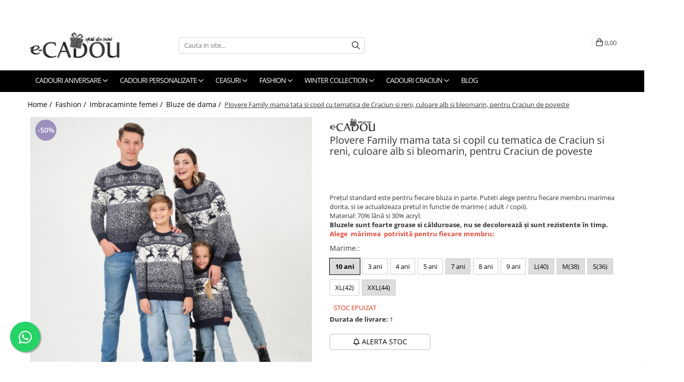

--- FILE ---
content_type: text/html; charset=UTF-8
request_url: https://www.e-cadou.com/bluze-casul-elegante-dama/set-family-mama-tata-si-copil-cu-tematica-de-craciun-si-reni-culoare-alb-si-bleomarin-pentru-craciun-de-poveste-49020-52562.html
body_size: 55548
content:
<!DOCTYPE html>

<html lang="ro-ro">

	<head>
		<meta charset="UTF-8">

		<script src="https://gomagcdn.ro/themes/fashion/js/lazysizes.min.js?v=93421342-4.235" async=""></script>

		<script>
			function g_js(callbk){typeof callbk === 'function' ? window.addEventListener("DOMContentLoaded", callbk, false) : false;}
		</script>

					<link rel="icon" sizes="48x48" href="https://gomagcdn.ro/domains/e-cadou.com/files/favicon/favicon8595.png">
			<link rel="apple-touch-icon" sizes="180x180" href="https://gomagcdn.ro/domains/e-cadou.com/files/favicon/favicon8595.png">
		
		<style>
			/*body.loading{overflow:hidden;}
			body.loading #wrapper{opacity: 0;visibility: hidden;}
			body #wrapper{opacity: 1;visibility: visible;transition:all .1s ease-out;}*/

			.main-header .main-menu{min-height:43px;}
			.-g-hide{visibility:hidden;opacity:0;}

					</style>
		
		<link rel="preconnect" href="https://gomagcdn.ro"><link rel="dns-prefetch" href="https://fonts.googleapis.com" /><link rel="dns-prefetch" href="https://fonts.gstatic.com" /><link rel="dns-prefetch" href="https://connect.facebook.net" /><link rel="dns-prefetch" href="https://www.facebook.com" /><link rel="dns-prefetch" href="https://event.2performant.com" /><link rel="dns-prefetch" href="https://www.googletagmanager.com" /><link rel="dns-prefetch" href="https://static.hotjar.com" /><link rel="dns-prefetch" href="https://analytics.tiktok.com" /><link rel="dns-prefetch" href="https://googleads.g.doubleclick.net" />

					<link rel="preload" as="image" href="https://gomagcdn.ro/domains/e-cadou.com/files/product/large/set-family-mama-tata-si-copil-cu-tematica-de-craciun-si-reni-culoare-alb-si-rosu-pentru-craciun-de-poveste-copie-693143.jpg"   >
		
		<link rel="preload" href="https://gomagcdn.ro/themes/fashion/js/plugins.js?v=93421342-4.235" as="script">

					<link rel="preload" href="https://gomagcdn.ro/domains/e-cadou.com/themes/fashion/js/custom.js?1510582392" as="script">
		
					<link rel="preload" href="https://www.e-cadou.com/theme/default.js?v=31741774485" as="script">
				
		<link rel="preload" href="https://gomagcdn.ro/themes/fashion/js/dev.js?v=93421342-4.235" as="script">

		
					<link rel="stylesheet" href="https://gomagcdn.ro/themes/fashion/css/main-min.css?v=93421342-4.235-1" data-values='{"blockScripts": "1"}'>
		
					<link rel="stylesheet" href="https://www.e-cadou.com/theme/default.css?v=31741774485">
		
					<link rel="stylesheet" href="https://gomagcdn.ro/domains/e-cadou.com/themes/fashion/css/custom.css?1707480930">
						<link rel="stylesheet" href="https://gomagcdn.ro/themes/fashion/css/dev-style.css?v=93421342-4.235-1">
		
		
		
		<link rel="alternate" hreflang="x-default" href="https://www.e-cadou.com/bluze-casul-elegante-dama/set-family-mama-tata-si-copil-cu-tematica-de-craciun-si-reni-culoare-alb-si-bleomarin-pentru-craciun-de-poveste-49020-52562.html">
							
		<meta name="expires" content="never">
		<meta name="revisit-after" content="1 days">
					<meta name="author" content="Gomag">
				<title>Plovere Family mama tata  si copil cu tematica de Craciun si reni, culoare alb si bleomarin, pentru Craciun de poveste ✔️ e-CADOU</title>


					<meta name="robots" content="index,follow" />
						
		<meta name="description" content="Daca ai nevoie de ✨ Plovere Family mama tata  si copil cu tematica de Craciun si reni, culoare alb si bleomarin, pentru Craciun de poveste incearca oferta de la e-CADOU">
		<meta class="viewport" name="viewport" content="width=device-width, initial-scale=1.0, user-scalable=no">
							<meta property="og:description" content="Prețul standard este pentru fiecare bluza in parte. Puteti alege pentru fiecare membru marimea dorita, si se actualizeaza pretul in functie de marime ( adult / copii).  Material: 70% lână si 30% acryl.  Bluzele sunt foarte groase si călduroase, nu se decolorează și sunt rezistente în timp.   Alege  mărimea  potrivită pentru fiecare membru:"/>
							<meta property="og:image" content="https://gomagcdn.ro/domains/e-cadou.com/files/product/large/set-family-mama-tata-si-copil-cu-tematica-de-craciun-si-reni-culoare-alb-si-rosu-pentru-craciun-de-poveste-copie-693143.jpg"/>
															<link rel="canonical" href="https://www.e-cadou.com/fashion/set-family-mama-tata-si-copil-cu-tematica-de-craciun-si-reni-culoare-alb-si-bleomarin-pentru-craciun-de-poveste-49020.html" />
			<meta property="og:url" content="https://www.e-cadou.com/fashion/set-family-mama-tata-si-copil-cu-tematica-de-craciun-si-reni-culoare-alb-si-bleomarin-pentru-craciun-de-poveste-49020.html"/>
						
		<meta name="distribution" content="Global">
		<meta name="owner" content="www.e-cadou.com">
		<meta name="publisher" content="www.e-cadou.com">
		<meta name="rating" content="General">
		<meta name="copyright" content="Copyright www.e-cadou.com 2025. All rights reserved">
		<link rel="search" href="https://www.e-cadou.com/opensearch.ro.xml" type="application/opensearchdescription+xml" title="Cautare"/>

		
							<script src="https://gomagcdn.ro/themes/fashion/js/jquery-2.1.4.min.js"></script>
			<script defer src="https://gomagcdn.ro/themes/fashion/js/jquery.autocomplete.js?v=20181023"></script>
			<script src="https://gomagcdn.ro/themes/fashion/js/gomag.config.js?v=93421342-4.235"></script>
			<script src="https://gomagcdn.ro/themes/fashion/js/gomag.js?v=93421342-4.235"></script>
		
													<script>
$.Gomag.bind('User/Data/AffiliateMarketing/HideTrafiLeak', function(event, data){

    $('.whatsappfloat').remove();
});
</script><!-- Global site tag (gtag.js) - Google Analytics -->
<script async src="https://www.googletagmanager.com/gtag/js?id=G-W1RY5Q3GQY"></script>
	<script>
 window.dataLayer = window.dataLayer || [];
  function gtag(){dataLayer.push(arguments);}

  var cookieValue = '';
  var name = 'g_c_consent' + "=";
  var decodedCookie = decodeURIComponent(document.cookie);
  var ca = decodedCookie.split(';');
  for(var i = 0; i <ca.length; i++) {
	var c = ca[i];
	while (c.charAt(0) == ' ') {
	  c = c.substring(1);
	}
	if (c.indexOf(name) == 0) {
	  cookieValue = c.substring(name.length, c.length);
	}
  }



if(cookieValue == ''){
	gtag('consent', 'default', {
	  'ad_storage': 'granted',
	  'ad_user_data': 'granted',
	  'ad_personalization': 'granted',
	  'analytics_storage': 'granted',
	  'personalization_storage': 'granted',
	  'functionality_storage': 'granted',
	  'security_storage': 'granted'
	});
	} else if(cookieValue != '-1'){


			gtag('consent', 'default', {
			'ad_storage': 'granted',
			'ad_user_data': 'granted',
			'ad_personalization': 'granted',
			'analytics_storage': 'granted',
			'personalization_storage': 'granted',
			'functionality_storage': 'granted',
			'security_storage': 'granted'
		});
	} else {
	 gtag('consent', 'default', {
		  'ad_storage': 'denied',
		  'ad_user_data': 'denied',
		  'ad_personalization': 'denied',
		  'analytics_storage': 'denied',
			'personalization_storage': 'denied',
			'functionality_storage': 'denied',
			'security_storage': 'denied'
		});

		 }
</script>
<script>

	
  gtag('js', new Date());

 
$.Gomag.bind('Cookie/Policy/Consent/Denied', function(){
	gtag('consent', 'update', {
		  'ad_storage': 'denied',
		  'ad_user_data': 'denied',
		  'ad_personalization': 'denied',
		  'analytics_storage': 'denied',
			'personalization_storage': 'denied',
			'functionality_storage': 'denied',
			'security_storage': 'denied'
		});
		})
$.Gomag.bind('Cookie/Policy/Consent/Granted', function(){
	gtag('consent', 'update', {
		  'ad_storage': 'granted',
		  'ad_user_data': 'granted',
		  'ad_personalization': 'granted',
		  'analytics_storage': 'granted',
			'personalization_storage': 'granted',
			'functionality_storage': 'granted',
			'security_storage': 'granted'
		});
		})
  gtag('config', 'G-W1RY5Q3GQY', {allow_enhanced_conversions: true });
</script>
<script>
	function gaBuildProductVariant(product)
	{
		let _return = '';
		if(product.version != undefined)
		{
			$.each(product.version, function(i, a){
				_return += (_return == '' ? '' : ', ')+a.value;
			})
		}
		return _return;
	}

</script>
<script>
	$.Gomag.bind('Product/Add/To/Cart/After/Listing', function gaProductAddToCartLV4(event, data) {
		if(data.product !== undefined) {
			var gaProduct = false;
			if(typeof(gaProducts) != 'undefined' && gaProducts[data.product.id] != undefined)
			{
				gaProduct = gaProducts[data.product.id];

			}

			if(gaProduct == false)
			{
				gaProduct = {};
				gaProduct.item_id = data.product.id;
				gaProduct.currency = data.product.currency ? (String(data.product.currency).toLowerCase() == 'lei' ? 'RON' : data.product.currency) : 'RON';
				gaProduct.item_name =  data.product.name ;
				gaProduct.item_variant= gaBuildProductVariant(data.product);
				gaProduct.item_brand = data.product.brand;
				gaProduct.item_category = data.product.category;

			}

			gaProduct.price = parseFloat(data.product.price).toFixed(2);
			gaProduct.quantity = data.product.productQuantity;
			gtag("event", "add_to_cart", {
				currency: gaProduct.currency,
				value: parseFloat(gaProduct.price) * parseFloat(gaProduct.quantity),
				items: [
					gaProduct
				]
			});

		}
	})
	$.Gomag.bind('Product/Add/To/Cart/After/Details', function gaProductAddToCartDV4(event, data){

		if(data.product !== undefined){

			var gaProduct = false;
			if(
				typeof(gaProducts) != 'undefined'
				&&
				gaProducts[data.product.id] != undefined
			)
			{
				var gaProduct = gaProducts[data.product.id];
			}

			if(gaProduct == false)
			{
				gaProduct = {};
				gaProduct.item_id = data.product.id;
				gaProduct.currency = data.product.currency ? (String(data.product.currency).toLowerCase() == 'lei' ? 'RON' : data.product.currency) : 'RON';
				gaProduct.item_name =  data.product.name ;
				gaProduct.item_variant= gaBuildProductVariant(data.product);
				gaProduct.item_brand = data.product.brand;
				gaProduct.item_category = data.product.category;

			}

			gaProduct.price = parseFloat(data.product.price).toFixed(2);
			gaProduct.quantity = data.product.productQuantity;


			gtag("event", "add_to_cart", {
			  currency: gaProduct.currency,
			  value: parseFloat(gaProduct.price) * parseFloat(gaProduct.quantity),
			  items: [
				gaProduct
			  ]
			});
        }

	})
	 $.Gomag.bind('Product/Remove/From/Cart', function gaProductRemovedFromCartV4(event, data){
		var envData = $.Gomag.getEnvData();
		var products = envData.products;

		if(data.data.product !== undefined && products[data.data.product] !== undefined){


			var dataProduct = products[data.data.product];


			gaProduct = {};
			gaProduct.item_id = dataProduct.id;

			gaProduct.item_name =   dataProduct.name ;
			gaProduct.currency = dataProduct.currency ? (String(dataProduct.currency).toLowerCase() == 'lei' ? 'RON' : dataProduct.currency) : 'RON';
			gaProduct.item_category = dataProduct.category;
			gaProduct.item_brand = dataProduct.brand;
			gaProduct.price = parseFloat(dataProduct.price).toFixed(2);
			gaProduct.quantity = data.data.quantity;
			gaProduct.item_variant= gaBuildProductVariant(dataProduct);
			gtag("event", "remove_from_cart", {
			  currency: gaProduct.currency,
			  value: parseFloat(gaProduct.price) * parseFloat(gaProduct.quantity),
			  items: [
				gaProduct
			  ]
			});
        }

	});

	 $.Gomag.bind('Cart/Quantity/Update', function gaCartQuantityUpdateV4(event, data){
		var envData = $.Gomag.getEnvData();
		var products = envData.products;
		if(!data.data.finalQuantity || !data.data.initialQuantity)
		{
			return false;
		}
		var dataProduct = products[data.data.product];
		if(dataProduct == undefined)
		{
			return false;
		}

		gaProduct = {};
		gaProduct.item_id = dataProduct.id;
		gaProduct.currency = dataProduct.currency ? (String(dataProduct.currency).toLowerCase() == 'lei' ? 'RON' : dataProduct.currency) : 'RON';
		gaProduct.item_name =  dataProduct.name ;

		gaProduct.item_category = dataProduct.category;
		gaProduct.item_brand = dataProduct.brand;
		gaProduct.price = parseFloat(dataProduct.price).toFixed(2);
		gaProduct.item_variant= gaBuildProductVariant(dataProduct);
		if(parseFloat(data.data.initialQuantity) < parseFloat(data.data.finalQuantity))
		{
			var quantity = parseFloat(data.data.finalQuantity) - parseFloat(data.data.initialQuantity);
			gaProduct.quantity = quantity;

			gtag("event", "add_to_cart", {
			  currency: gaProduct.currency,
			  value: parseFloat(gaProduct.price) * parseFloat(gaProduct.quantity),
			  items: [
				gaProduct
			  ]
			});
		}
		else if(parseFloat(data.data.initialQuantity) > parseFloat(data.data.finalQuantity))
		{
			var quantity = parseFloat(data.data.initialQuantity) - parseFloat(data.data.finalQuantity);
			gaProduct.quantity = quantity;
			gtag("event", "remove_from_cart", {
			  currency: gaProduct.currency,
			  value: parseFloat(gaProduct.price) * parseFloat(gaProduct.quantity),
			  items: [
				gaProduct
			  ]
			});
		}

	});

</script>
<script>
!function (w, d, t) {
  w.TiktokAnalyticsObject=t;var ttq=w[t]=w[t]||[];ttq.methods=["page","track","identify","instances","debug","on","off","once","ready","alias","group","enableCookie","disableCookie","holdConsent","revokeConsent","grantConsent"],ttq.setAndDefer=function(t,e){t[e]=function(){t.push([e].concat(Array.prototype.slice.call(arguments,0)))}};for(var i=0;i<ttq.methods.length;i++)ttq.setAndDefer(ttq,ttq.methods[i]);ttq.instance=function(t){for(
var e=ttq._i[t]||[],n=0;n<ttq.methods.length;n++)ttq.setAndDefer(e,ttq.methods[n]);return e},ttq.load=function(e,n){var r="https://analytics.tiktok.com/i18n/pixel/events.js",o=n&&n.partner;ttq._i=ttq._i||{},ttq._i[e]=[],ttq._i[e]._u=r,ttq._t=ttq._t||{},ttq._t[e]=+new Date,ttq._o=ttq._o||{},ttq._o[e]=n||{};n=document.createElement("script")
;n.type="text/javascript",n.async=!0,n.src=r+"?sdkid="+e+"&lib="+t;e=document.getElementsByTagName("script")[0];e.parentNode.insertBefore(n,e)};


  ttq.load('D05JU5RC77U7AMTK9A0G');
  ttq.page();
}(window, document, 'ttq');
</script><script>
        (function(d, s, i) {
            var f = d.getElementsByTagName(s)[0], j = d.createElement(s);
            j.async = true;
            j.src = "https://t.themarketer.com/t/j/" + i;
            f.parentNode.insertBefore(j, f);
        })(document, "script", "K2I4CECQ");
    </script><script>
function gmsc(name, value)
{
	if(value != undefined && value)
	{
		var expires = new Date();
		expires.setTime(expires.getTime() + parseInt(3600*24*1000*90));
		document.cookie = encodeURIComponent(name) + "=" + encodeURIComponent(value) + '; expires='+ expires.toUTCString() + "; path=/";
	}
}
let gmqs = window.location.search;
let gmup = new URLSearchParams(gmqs);
gmsc('g_sc', gmup.get('shop_campaign'));
gmsc('shop_utm_campaign', gmup.get('utm_campaign'));
gmsc('shop_utm_medium', gmup.get('utm_medium'));
gmsc('shop_utm_source', gmup.get('utm_source'));
</script><!-- Google Tag Manager -->
    <script>(function(w,d,s,l,i){w[l]=w[l]||[];w[l].push({'gtm.start':
    new Date().getTime(),event:'gtm.js'});var f=d.getElementsByTagName(s)[0],
    j=d.createElement(s),dl=l!='dataLayer'?'&l='+l:'';j.async=true;j.src=
    'https://www.googletagmanager.com/gtm.js?id='+i+dl;f.parentNode.insertBefore(j,f);
    })(window,document,'script','dataLayer','GTM-WRHFF8XW');</script>
    <!-- End Google Tag Manager --><script>
window.dataLayer = window.dataLayer || [];
window.gtag = window.gtag || function(){dataLayer.push(arguments);}
</script><script>
    (function (w, d, s, o, t, r) {
        w.__aqpxConfig = {
            platform: 'gomag',
            appId: 47,
            debugMode: false,
            dataLayer: 'dataLayerAq',
            events: ['default', 'default_consent', 'view_item', 'add_to_cart', 'remove_from_cart', 'add_to_wishlist', 'purchase', 'begin_checkout', 'view_cart', 'view_item_list']
        };
        w.__aqpxQueue = w.__aqpxQueue || [];
        w.AQPX = w.AQPX || function () { w.__aqpxQueue.push(arguments) };
        t = d.createElement(s);
        r = d.getElementsByTagName(s)[0];
        t.async = 1;
        t.src = o;
        r.parentNode.insertBefore(t, r);
    })(window, document, 'script', '//cdn.aqurate.ai/pixel/js/aqpx.min.js#latest-generation');
</script><script defer src='https://attr-2p.com/fcbb6c3f0/clc/1.js'></script>
	<script type="text/javascript">
		(function(){
		ra_key = "HDNFQG1YXRED6A";
		var ra = document.createElement("script"); ra.type ="text/javascript"; ra.async = true; ra.src = ("https:" ==
		document.location.protocol ? "https://" : "http://") + "tracking.retargeting.biz/v3/rajs/" + ra_key + ".js";
		var s = document.getElementsByTagName("script")[0]; s.parentNode.insertBefore(ra,s);})();
		var _ra = _ra || {};
	
	</script>
 	<!-- Facebook Pixel Code -->
				<script>
				!function(f,b,e,v,n,t,s){if(f.fbq)return;n=f.fbq=function(){n.callMethod?
				n.callMethod.apply(n,arguments):n.queue.push(arguments)};if(!f._fbq)f._fbq=n;
				n.push=n;n.loaded=!0;n.version="2.0";n.queue=[];t=b.createElement(e);t.async=!0;
				t.src=v;s=b.getElementsByTagName(e)[0];s.parentNode.insertBefore(t,s)}(window,
				document,"script","//connect.facebook.net/en_US/fbevents.js");

				fbq("init", "678517248857920");
				fbq("track", "PageView");</script>
				<!-- End Facebook Pixel Code -->
				<script>
				$.Gomag.bind('User/Ajax/Data/Loaded', function(event, data){
					if(data != undefined && data.data != undefined)
					{
						var eventData = data.data;
						if(eventData.facebookUserData != undefined)
						{
							$('body').append(eventData.facebookUserData);
						}
					}
				})
				</script>
				<meta name="facebook-domain-verification" content="bvb6qmktllit4vffotbmu60ga6quq4" /><!-- Hotjar Tracking Code for https://www.e-cadou.com -->
<script>
    (function(h,o,t,j,a,r){
        h.hj=h.hj||function(){(h.hj.q=h.hj.q||[]).push(arguments)};
        h._hjSettings={hjid:2341897,hjsv:6};
        a=o.getElementsByTagName('head')[0];
        r=o.createElement('script');r.async=1;
        r.src=t+h._hjSettings.hjid+j+h._hjSettings.hjsv;
        a.appendChild(r);
    })(window,document,'https://static.hotjar.com/c/hotjar-','.js?sv=');
</script> <meta name="google-site-verification" content="2dgD--UQ7zSSjLoEQZkxcD93AWye7-q4F-XP9i4jofY" /> <meta name="p:domain_verify" content="82970f2716e727ec12087ce20458a5d6"/>					
		
	</head>

	<body class="" style="">

		<script >
			function _addCss(url, attribute, value, loaded){
				var _s = document.createElement('link');
				_s.rel = 'stylesheet';
				_s.href = url;
				_s.type = 'text/css';
				if(attribute)
				{
					_s.setAttribute(attribute, value)
				}
				if(loaded){
					_s.onload = function(){
						var dom = document.getElementsByTagName('body')[0];
						//dom.classList.remove('loading');
					}
				}
				var _st = document.getElementsByTagName('link')[0];
				_st.parentNode.insertBefore(_s, _st);
			}
			//_addCss('https://fonts.googleapis.com/css2?family=Open+Sans:ital,wght@0,300;0,400;0,600;0,700;1,300;1,400&display=swap');
			_addCss('https://gomagcdn.ro/themes/_fonts/Open-Sans.css');

		</script>
		<script>
				/*setTimeout(
				  function()
				  {
				   document.getElementsByTagName('body')[0].classList.remove('loading');
				  }, 1000);*/
		</script>
									<script>
	
	$(document).ready(function(){
	
	$.Gomag.bind('Product/Add/To/Cart/After/Details', function _raProductAddToCartD(event, data){
		
		if(data.product !== undefined){
			_ra.addToCart(data.product.parent, data.product.productQuantity, false, function(){});
        }
		
	})
		
	});
				
		
</script>
<script>
	$(document).ready(function(){
		
		$('.addToWishlist').on('click', function() {
			
			_ra.addToWishlist(52562, function(){});
			
		})
	});		
</script>	<script>
		$(document).ready(function(){
			
			$('.__retargetingImageThumbSelector').on('click', function() {
				//var product_id = $(this).attr("data-id");
				
				_ra.clickImage(52562, function(){});
			});
				
			$(document).on('mouseHoverZoom', '.zoomContainer', function() {
				
				_ra.clickImage(52562, function(){});
				
			});
		});		
	</script>
	<script>
	function facebookLike()
	{
		_ra.likeFacebook(52562, function(){});
	}
</script>
	<script>
	_ra.sendProductInfo = {
		'id': 52562,
		'name': 'Plovere Family mama tata  si copil cu tematica de Craciun si reni, culoare alb si bleomarin, pentru Craciun de poveste',
		'url': 'https://www.e-cadou.com/fashion/set-family-mama-tata-si-copil-cu-tematica-de-craciun-si-reni-culoare-alb-si-bleomarin-pentru-craciun-de-poveste-49020-52562.html',
		'img': 'https://gomagcdn.ro/domains/e-cadou.com/files/product/medium/set-family-mama-tata-si-copil-cu-tematica-de-craciun-si-reni-culoare-alb-si-rosu-pentru-craciun-de-poveste-copie-693143.jpg',
		'price': 119,
		'promo': 59,
					'brand': {
				'id': 93,
				'name': 'e-CADOU'
			},
				'category':
		[{
                "id": 579,
                "name": "WINTER Collection",
                "parent": false,
                "breadcrumb":
								[]
			        }],
        "inventory": {
            "variations": true,
            "stock": {
													"reni_20158B_3ani": true,														"reni_20158B_5ani": true,														"reni_20158B_4ani": true,														"reni_20158B_8ani": true,														"reni_20158B_9ani": true,														"reni_20158B_7ani": false,														"reni_20158B_10ani": false,														"reni_20158B_S": false,														"reni_20158B_L": false,														"reni_20158B_XL": true,														"reni_20158B_XXL": false,														"reni_20158B_M": false									            }
        }
	};

	$(document).ready(function() {
		if (_ra.ready !== undefined) {
			_ra.sendProduct(_ra.sendProductInfo);
		}
	});
</script>
<script>	
	$(document).ready(function(){
		$(document).on('click', '.product-remove', function() {
			var productId = $(this).attr("data-product");
			var productQty = $(this).attr("data-qty");
			
			_ra.removeFromCart(productId, productQty, false, function() {
				//console.log("Product removed from cart"); // un callback
            });
			
		})
	});		
	
	$(document).ready(function(){
		$(document).on('click', '.remove', function() {
			var productId = $(this).attr("data-product");
			var productQty = $(this).attr("data-qty");
			
			_ra.removeFromCart(productId, productQty, false, function() {
				//console.log("Product removed from cart"); // un callback
            });
			
		})
	});		
	
</script>
					
					<div id="fb-root"></div>
						<script >
			window.fbAsyncInit = function() {
			FB.init({
			appId : '364441545013469',
			autoLogAppEvents : true,
			xfbml : true,
			version : 'v12.0'
			});
			};
			</script>
			<script async defer crossorigin="anonymous" src="https://connect.facebook.net/ro_RO/sdk.js"></script>
					
		<div id="wrapper">
			<!-- BLOCK:21cf0cbbe0e6ba3f66871f541be878d5 start -->
<div id="_cartSummary" class="hide"></div>

<script >
	$(document).ready(function() {

		$(document).on('keypress', '.-g-input-loader', function(){
			$(this).addClass('-g-input-loading');
		})

		$.Gomag.bind('Product/Add/To/Cart/After', function(eventResponse, properties)
		{
									var data = JSON.parse(properties.data);
			$('.q-cart').html(data.quantity);
			if(parseFloat(data.quantity) > 0)
			{
				$('.q-cart').removeClass('hide');
			}
			else
			{
				$('.q-cart').addClass('hide');
			}
			$('.cartPrice').html(data.subtotal + ' ' + data.currency);
			$('.cartProductCount').html(data.quantity);


		})
		$('#_cartSummary').on('updateCart', function(event, cart) {
			var t = $(this);

			$.get('https://www.e-cadou.com/cart-update', {
				cart: cart
			}, function(data) {

				$('.q-cart').html(data.quantity);
				if(parseFloat(data.quantity) > 0)
				{
					$('.q-cart').removeClass('hide');
				}
				else
				{
					$('.q-cart').addClass('hide');
				}
				$('.cartPrice').html(data.subtotal + ' ' + data.currency);
				$('.cartProductCount').html(data.quantity);
			}, 'json');
			window.ga = window.ga || function() {
				(ga.q = ga.q || []).push(arguments)
			};
			ga('send', 'event', 'Buton', 'Click', 'Adauga_Cos');
		});

		if(window.gtag_report_conversion) {
			$(document).on("click", 'li.phone-m', function() {
				var phoneNo = $('li.phone-m').children( "a").attr('href');
				gtag_report_conversion(phoneNo);
			});

		}

	});
</script>



<header class="main-header container-bg clearfix" data-block="headerBlock">
	<div class="discount-tape container-h full -g-hide" id="_gomagHellobar">
<style>
.discount-tape{position: relative;width:100%;padding:0;text-align:center;font-size:14px;overflow: hidden;z-index:99;}
.discount-tape a{color: #0d0d0d;}
.Gomag-HelloBar{padding:10px;}
@media screen and (max-width: 767px){.discount-tape{font-size:13px;}}
</style>
<div class="Gomag-HelloBar" style="background: #d60d82;color: #0d0d0d;">
	
		Plătește online în siguranță și primești automat -3% la comanda ta!
			
	</div>
<div class="clear"></div>
</div>

		
	<div class="top-head-bg container-h full">

		<div class="top-head container-h">
			<div class="row">
				<div class="col-md-3 col-sm-3 col-xs-5 logo-h">
					
	<a href="https://www.e-cadou.com" id="logo" data-pageId="2">
		<img src="https://gomagcdn.ro/domains/e-cadou.com/files/company/logo-9091478775.png" fetchpriority="high" class="img-responsive" alt="e-Cadou.com - Magazin online de cadouri si bijuterii" title="e-Cadou.com - Magazin online de cadouri si bijuterii" width="200" height="50" style="width:auto;">
	</a>
				</div>
				<div class="col-md-4 col-sm-4 col-xs-7 main search-form-box">
					
<form name="search-form" class="search-form" action="https://www.e-cadou.com/produse" id="_searchFormMainHeader">

	<input id="_autocompleteSearchMainHeader" name="c" class="input-placeholder -g-input-loader" type="text" placeholder="Cauta in site..." aria-label="Search"  value="">
	<button id="_doSearch" class="search-button" aria-hidden="true">
		<i class="fa fa-search" aria-hidden="true"></i>
	</button>

				<script >
			$(document).ready(function() {

				$('#_autocompleteSearchMainHeader').autocomplete({
					serviceUrl: 'https://www.e-cadou.com/autocomplete',
					minChars: 2,
					deferRequestBy: 700,
					appendTo: '#_searchFormMainHeader',
					width: parseInt($('#_doSearch').offset().left) - parseInt($('#_autocompleteSearchMainHeader').offset().left),
					formatResult: function(suggestion, currentValue) {
						return suggestion.value;
					},
					onSelect: function(suggestion) {
						$(this).val(suggestion.data);
					},
					onSearchComplete: function(suggestion) {
						$(this).removeClass('-g-input-loading');
					}
				});
				$(document).on('click', '#_doSearch', function(e){
					e.preventDefault();
					if($('#_autocompleteSearchMainHeader').val() != '')
					{
						$('#_searchFormMainHeader').submit();
					}
				})
			});
		</script>
	

</form>
				</div>
				<div class="col-md-5 col-sm-5 acount-section">
					
<ul>
	<li class="search-m hide">
		<a href="#" class="-g-no-url" aria-label="Cauta in site..." data-pageId="">
			<i class="fa fa-search search-open" aria-hidden="true"></i>
			<i style="display:none" class="fa fa-times search-close" aria-hidden="true"></i>
		</a>
	</li>
	<li class="-g-user-icon -g-user-icon-empty">
			
	</li>
	
				<li class="contact-header">
			<a href="tel:0784.702.982" aria-label="Contacteaza-ne" data-pageId="3">
				<i class="fa fa-phone" aria-hidden="true"></i>
									<span class="count-phone">1</span>
								<span>0784.702.982</span>
			</a>
		</li>
				<li class="contact-header -g-contact-phone2">
			<a href="tel:0784.702.982" aria-label="Contacteaza-ne" data-pageId="3">
				<i class="fa fa-phone" aria-hidden="true"></i>
				<span class="count-phone">2</span>
				<span>0784.702.982</span>
			</a>
		</li>
		<li class="wishlist-header hide">
		<a href="https://www.e-cadou.com/wishlist" aria-label="Wishlist" data-pageId="28">
			<span class="-g-wishlist-product-count -g-hide"></span>
			<i class="fa fa-heart-o" aria-hidden="true"></i>
			<span class="">Favorite</span>
		</a>
	</li>
	<li class="cart-header-btn cart">
		<a class="cart-drop _showCartHeader" href="https://www.e-cadou.com/cos-de-cumparaturi" aria-label="Cos de cumparaturi">
			<span class="q-cart hide">0</span>
			<i class="fa fa-shopping-bag" aria-hidden="true"></i>
			<span class="count cartPrice">0,00
				
			</span>
		</a>
					<div class="cart-dd  _cartShow cart-closed"></div>
			</li>

	</ul>

	<script>
		$(document).ready(function() {
			//Cart
							$('.cart').mouseenter(function() {
					$.Gomag.showCartSummary('div._cartShow');
				}).mouseleave(function() {
					$.Gomag.hideCartSummary('div._cartShow');
					$('div._cartShow').removeClass('cart-open');
				});
						$(document).on('click', '.dropdown-toggle', function() {
				window.location = $(this).attr('href');
			})
		})
	</script>

				</div>
			</div>
		</div>
	</div>


<div id="navigation">
	<nav id="main-menu" class="main-menu container-h full clearfix">
		<a href="#" class="menu-trg -g-no-url" title="Produse">
			<span>&nbsp;</span>
		</a>
		
<div class="container-h nav-menu-hh clearfix">

	<!-- BASE MENU -->
	<ul class="
			nav-menu base-menu container-h
			
			
		">

		

			
		<li class="menu-drop __GomagMM ">
							<a
					href="https://www.e-cadou.com/cadouri-aniversare"
					class="  "
					rel="  "
					
					title="Cadouri aniversare"
					data-Gomag=''
					data-block-name="mainMenuD0"
					data-pageId= "81"
					data-block="mainMenuD">
											<span class="list">Cadouri aniversare</span>
						<i class="fa fa-angle-down"></i>
				</a>

									<div class="menu-dd">
										<ul class="drop-list clearfix w100">
																																						<li class="fl">
										<div class="col">
											<p class="title">
												<a
												href="https://www.e-cadou.com/cadouri-de-craciun"
												class="title    "
												rel="  "
												
												title="Cadouri de craciun"
												data-Gomag=''
												data-block-name="mainMenuD1"
												data-block="mainMenuD"
												data-pageId= "81"
												>
																										Cadouri de craciun
												</a>
											</p>
																																															<a
														href="https://www.e-cadou.com/tricouri-craciun"
														rel="  "
														
														title="Tricouri cadou de craciun"
														class="    "
														data-Gomag=''
														data-block-name="mainMenuD2"
														data-block="mainMenuD"
														data-pageId=""
													>
																												<i class="fa fa-angle-right"></i>
														<span>Tricouri cadou de craciun</span>
													</a>
																									<a
														href="https://www.e-cadou.com/cadouri-craciun-femei"
														rel="  "
														
														title="Cadouri craciun femei"
														class="    "
														data-Gomag=''
														data-block-name="mainMenuD2"
														data-block="mainMenuD"
														data-pageId=""
													>
																												<i class="fa fa-angle-right"></i>
														<span>Cadouri craciun femei</span>
													</a>
																									<a
														href="https://www.e-cadou.com/cadouri-craciun-barbati"
														rel="  "
														
														title="Cadouri craciun barbati"
														class="    "
														data-Gomag=''
														data-block-name="mainMenuD2"
														data-block="mainMenuD"
														data-pageId=""
													>
																												<i class="fa fa-angle-right"></i>
														<span>Cadouri craciun barbati</span>
													</a>
																									<a
														href="https://www.e-cadou.com/cadouri-craciun-copii"
														rel="  "
														
														title="Cadouri craciun copii"
														class="    "
														data-Gomag=''
														data-block-name="mainMenuD2"
														data-block="mainMenuD"
														data-pageId=""
													>
																												<i class="fa fa-angle-right"></i>
														<span>Cadouri craciun copii</span>
													</a>
																									<a
														href="https://www.e-cadou.com/cani-cadou-de-craciun"
														rel="  "
														
														title="Cani cadou de craciun"
														class="    "
														data-Gomag=''
														data-block-name="mainMenuD2"
														data-block="mainMenuD"
														data-pageId=""
													>
																												<i class="fa fa-angle-right"></i>
														<span>Cani cadou de craciun</span>
													</a>
																									<a
														href="https://www.e-cadou.com/pijamale-craciun"
														rel="  "
														
														title="Pijamale Craciun"
														class="    "
														data-Gomag=''
														data-block-name="mainMenuD2"
														data-block="mainMenuD"
														data-pageId=""
													>
																												<i class="fa fa-angle-right"></i>
														<span>Pijamale Craciun</span>
													</a>
																							
										</div>
									</li>
																																<li class="fl">
										<div class="col">
											<p class="title">
												<a
												href="https://www.e-cadou.com/cadouri-femei"
												class="title    "
												rel="  "
												
												title="Cadouri femei"
												data-Gomag=''
												data-block-name="mainMenuD1"
												data-block="mainMenuD"
												data-pageId= "81"
												>
																										Cadouri femei
												</a>
											</p>
																																															<a
														href="https://www.e-cadou.com/set-si-pachete-cadou-dama"
														rel="  "
														
														title="Pachete si seturi cadou femei"
														class="    "
														data-Gomag=''
														data-block-name="mainMenuD2"
														data-block="mainMenuD"
														data-pageId=""
													>
																												<i class="fa fa-angle-right"></i>
														<span>Pachete si seturi cadou femei</span>
													</a>
																									<a
														href="https://www.e-cadou.com/seturi-cadou-femei-caciuli-esarfa-si-manusi"
														rel="  "
														
														title="Seturi cadou femei caciuli, esarfa si manusi"
														class="    "
														data-Gomag=''
														data-block-name="mainMenuD2"
														data-block="mainMenuD"
														data-pageId=""
													>
																												<i class="fa fa-angle-right"></i>
														<span>Seturi cadou femei caciuli, esarfa si manusi</span>
													</a>
																									<a
														href="https://www.e-cadou.com/tricouri-personalizate-femei-542"
														rel="  "
														
														title="Tricouri personalizate femei"
														class="    "
														data-Gomag=''
														data-block-name="mainMenuD2"
														data-block="mainMenuD"
														data-pageId=""
													>
																												<i class="fa fa-angle-right"></i>
														<span>Tricouri personalizate femei</span>
													</a>
																									<a
														href="https://www.e-cadou.com/seturi-pachete-aranjamente-flori-de-sapun"
														rel="  "
														
														title="Aranjamente florale"
														class="    "
														data-Gomag=''
														data-block-name="mainMenuD2"
														data-block="mainMenuD"
														data-pageId=""
													>
																												<i class="fa fa-angle-right"></i>
														<span>Aranjamente florale</span>
													</a>
																									<a
														href="https://www.e-cadou.com/cadouri-dulci-cu-ciocolata"
														rel="  "
														
														title="Cadouri dulci cu ciocolata"
														class="    "
														data-Gomag=''
														data-block-name="mainMenuD2"
														data-block="mainMenuD"
														data-pageId=""
													>
																												<i class="fa fa-angle-right"></i>
														<span>Cadouri dulci cu ciocolata</span>
													</a>
																							
										</div>
									</li>
																																<li class="fl">
										<div class="col">
											<p class="title">
												<a
												href="https://www.e-cadou.com/cadouri-barbati"
												class="title    "
												rel="  "
												
												title="Cadouri barbati"
												data-Gomag=''
												data-block-name="mainMenuD1"
												data-block="mainMenuD"
												data-pageId= "81"
												>
																										Cadouri barbati
												</a>
											</p>
																																															<a
														href="https://www.e-cadou.com/cadou-barbati-portofel-piele-curea-pantaloni"
														rel="  "
														
														title="Seturi barbati portofel si curea"
														class="    "
														data-Gomag=''
														data-block-name="mainMenuD2"
														data-block="mainMenuD"
														data-pageId=""
													>
																												<i class="fa fa-angle-right"></i>
														<span>Seturi barbati portofel si curea</span>
													</a>
																									<a
														href="https://www.e-cadou.com/seturi-cadou-barbati-esarfa-si-portofel"
														rel="  "
														
														title="Seturi cadou barbati esarfa si portofel"
														class="    "
														data-Gomag=''
														data-block-name="mainMenuD2"
														data-block="mainMenuD"
														data-pageId=""
													>
																												<i class="fa fa-angle-right"></i>
														<span>Seturi cadou barbati esarfa si portofel</span>
													</a>
																									<a
														href="https://www.e-cadou.com/cadouri-personalizate-barbati"
														rel="  "
														
														title="Cadouri personalizate barbati"
														class="    "
														data-Gomag=''
														data-block-name="mainMenuD2"
														data-block="mainMenuD"
														data-pageId=""
													>
																												<i class="fa fa-angle-right"></i>
														<span>Cadouri personalizate barbati</span>
													</a>
																							
										</div>
									</li>
																																<li class="fl">
										<div class="col">
											<p class="title">
												<a
												href="https://www.e-cadou.com/cadouri-copii"
												class="title    "
												rel="  "
												
												title="Cadouri copii"
												data-Gomag=''
												data-block-name="mainMenuD1"
												data-block="mainMenuD"
												data-pageId= "81"
												>
																										Cadouri copii
												</a>
											</p>
																																															<a
														href="https://www.e-cadou.com/cadouri-copii-bebelusi-0"
														rel="  "
														
														title="Cadouri copii bebelusi 0+"
														class="    "
														data-Gomag=''
														data-block-name="mainMenuD2"
														data-block="mainMenuD"
														data-pageId=""
													>
																												<i class="fa fa-angle-right"></i>
														<span>Cadouri copii bebelusi 0+</span>
													</a>
																									<a
														href="https://www.e-cadou.com/cadouri-copii-1-an"
														rel="  "
														
														title="Cadouri copii 1 an"
														class="    "
														data-Gomag=''
														data-block-name="mainMenuD2"
														data-block="mainMenuD"
														data-pageId=""
													>
																												<i class="fa fa-angle-right"></i>
														<span>Cadouri copii 1 an</span>
													</a>
																							
										</div>
									</li>
																																<li class="fl">
										<div class="col">
											<p class="title">
												<a
												href="https://www.e-cadou.com/cadouri-pentru-bunici"
												class="title    "
												rel="  "
												
												title="Cadouri pentru Bunici"
												data-Gomag=''
												data-block-name="mainMenuD1"
												data-block="mainMenuD"
												data-pageId= "81"
												>
																										Cadouri pentru Bunici
												</a>
											</p>
																						
										</div>
									</li>
																																<li class="fl">
										<div class="col">
											<p class="title">
												<a
												href="https://www.e-cadou.com/cadouri-cuplu"
												class="title    "
												rel="  "
												
												title="Cadouri Cuplu"
												data-Gomag=''
												data-block-name="mainMenuD1"
												data-block="mainMenuD"
												data-pageId= "81"
												>
																										Cadouri Cuplu
												</a>
											</p>
																						
										</div>
									</li>
																																<li class="fl">
										<div class="col">
											<p class="title">
												<a
												href="https://www.e-cadou.com/cadouri-pentru-nasi-si-fini"
												class="title    "
												rel="  "
												
												title="Cadouri pentru Nasi si Fini"
												data-Gomag=''
												data-block-name="mainMenuD1"
												data-block="mainMenuD"
												data-pageId= "81"
												>
																										Cadouri pentru Nasi si Fini
												</a>
											</p>
																						
										</div>
									</li>
																																<li class="fl">
										<div class="col">
											<p class="title">
												<a
												href="https://www.e-cadou.com/cadouri-pentru-mama"
												class="title    "
												rel="  "
												
												title="Cadouri pentru Mama"
												data-Gomag=''
												data-block-name="mainMenuD1"
												data-block="mainMenuD"
												data-pageId= "81"
												>
																										Cadouri pentru Mama
												</a>
											</p>
																						
										</div>
									</li>
																																<li class="fl">
										<div class="col">
											<p class="title">
												<a
												href="https://www.e-cadou.com/cadouri-pentru-profesori-absolventi"
												class="title    "
												rel="  "
												
												title="Cadouri pentru profesori sau absolventi"
												data-Gomag=''
												data-block-name="mainMenuD1"
												data-block="mainMenuD"
												data-pageId= "81"
												>
																										Cadouri pentru profesori sau absolventi
												</a>
											</p>
																						
										</div>
									</li>
																																<li class="fl">
										<div class="col">
											<p class="title">
												<a
												href="https://www.e-cadou.com/cadouri-pentru-tata"
												class="title    "
												rel="  "
												
												title="Cadouri pentru Tata"
												data-Gomag=''
												data-block-name="mainMenuD1"
												data-block="mainMenuD"
												data-pageId= "81"
												>
																										Cadouri pentru Tata
												</a>
											</p>
																						
										</div>
									</li>
																																<li class="fl">
										<div class="col">
											<p class="title">
												<a
												href="https://www.e-cadou.com/cadouri-profesori-absolventi"
												class="title    "
												rel="  "
												
												title="Cadouri Back to school"
												data-Gomag=''
												data-block-name="mainMenuD1"
												data-block="mainMenuD"
												data-pageId= "81"
												>
																										Cadouri Back to school
												</a>
											</p>
																																															<a
														href="https://www.e-cadou.com/tricouri-elevi-back-to-school"
														rel="  "
														
														title="Tricouri BACK TO SCHOOL"
														class="    "
														data-Gomag=''
														data-block-name="mainMenuD2"
														data-block="mainMenuD"
														data-pageId=""
													>
																												<i class="fa fa-angle-right"></i>
														<span>Tricouri BACK TO SCHOOL</span>
													</a>
																							
										</div>
									</li>
																																<li class="fl">
										<div class="col">
											<p class="title">
												<a
												href="https://www.e-cadou.com/valentine-s-day"
												class="title    "
												rel="  "
												
												title="Valentine's Day"
												data-Gomag=''
												data-block-name="mainMenuD1"
												data-block="mainMenuD"
												data-pageId= "81"
												>
																										Valentine&#039;s Day
												</a>
											</p>
																						
										</div>
									</li>
																																<li class="fl">
										<div class="col">
											<p class="title">
												<a
												href="https://www.e-cadou.com/seturi-cadou-pentru-copii-kids-collection"
												class="title    "
												rel="  "
												
												title="Seturi cadou pentru copii KID's Collection"
												data-Gomag=''
												data-block-name="mainMenuD1"
												data-block="mainMenuD"
												data-pageId= "81"
												>
																										Seturi cadou pentru copii KID&#039;s Collection
												</a>
											</p>
																						
										</div>
									</li>
																																<li class="fl">
										<div class="col">
											<p class="title">
												<a
												href="https://www.e-cadou.com/cadouri-de-paste"
												class="title    "
												rel="  "
												
												title="Cadouri de Paște"
												data-Gomag=''
												data-block-name="mainMenuD1"
												data-block="mainMenuD"
												data-pageId= "81"
												>
																										Cadouri de Paște
												</a>
											</p>
																						
										</div>
									</li>
																																<li class="fl">
										<div class="col">
											<p class="title">
												<a
												href="https://www.e-cadou.com/cadouri-traditionale-romanesti"
												class="title    "
												rel="  "
												
												title="Cadouri Traditionale Romanesti"
												data-Gomag=''
												data-block-name="mainMenuD1"
												data-block="mainMenuD"
												data-pageId= "81"
												>
																										Cadouri Traditionale Romanesti
												</a>
											</p>
																						
										</div>
									</li>
																																<li class="fl">
										<div class="col">
											<p class="title">
												<a
												href="https://www.e-cadou.com/pachete-promotionale-reducerile-zilei"
												class="title    "
												rel="  "
												
												title="Pachete PROMO"
												data-Gomag=''
												data-block-name="mainMenuD1"
												data-block="mainMenuD"
												data-pageId= "81"
												>
																										Pachete PROMO
												</a>
											</p>
																						
										</div>
									</li>
																																<li class="fl">
										<div class="col">
											<p class="title">
												<a
												href="https://www.e-cadou.com/8-martie-martisor"
												class="title    "
												rel="  "
												
												title="8 Martie"
												data-Gomag=''
												data-block-name="mainMenuD1"
												data-block="mainMenuD"
												data-pageId= "81"
												>
																										8 Martie
												</a>
											</p>
																																															<a
														href="https://www.e-cadou.com/tablouri-profesori-8-martie"
														rel="  "
														
														title="Tablouri profesori"
														class="    "
														data-Gomag=''
														data-block-name="mainMenuD2"
														data-block="mainMenuD"
														data-pageId=""
													>
																												<i class="fa fa-angle-right"></i>
														<span>Tablouri profesori</span>
													</a>
																							
										</div>
									</li>
																																<li class="fl">
										<div class="col">
											<p class="title">
												<a
												href="https://www.e-cadou.com/cadouri-pentru-cuplu-el-ea"
												class="title    "
												rel="  "
												
												title="Cadouri pentru CUPLU El & Ea"
												data-Gomag=''
												data-block-name="mainMenuD1"
												data-block="mainMenuD"
												data-pageId= "81"
												>
																										Cadouri pentru CUPLU El &amp; Ea
												</a>
											</p>
																						
										</div>
									</li>
																																<li class="fl">
										<div class="col">
											<p class="title">
												<a
												href="https://www.e-cadou.com/cadouri-pentru-iubitorii-de-animale"
												class="title    "
												rel="  "
												
												title="Cadouri Iubitori de animale"
												data-Gomag=''
												data-block-name="mainMenuD1"
												data-block="mainMenuD"
												data-pageId= "81"
												>
																										Cadouri Iubitori de animale
												</a>
											</p>
																						
										</div>
									</li>
																																<li class="fl">
										<div class="col">
											<p class="title">
												<a
												href="https://www.e-cadou.com/cadouri-gravide"
												class="title    "
												rel="  "
												
												title="Cadouri GRAVIDE"
												data-Gomag=''
												data-block-name="mainMenuD1"
												data-block="mainMenuD"
												data-pageId= "81"
												>
																										Cadouri GRAVIDE
												</a>
											</p>
																						
										</div>
									</li>
																																<li class="fl">
										<div class="col">
											<p class="title">
												<a
												href="https://www.e-cadou.com/cadouri-sportivi-fotbal-tenis-volei-handbal"
												class="title    "
												rel="  "
												
												title="Cadouri pentru sportivi"
												data-Gomag=''
												data-block-name="mainMenuD1"
												data-block="mainMenuD"
												data-pageId= "81"
												>
																										Cadouri pentru sportivi
												</a>
											</p>
																						
										</div>
									</li>
																																<li class="fl">
										<div class="col">
											<p class="title">
												<a
												href="https://www.e-cadou.com/cadouri-pensionare"
												class="title    "
												rel="  "
												
												title="Cadouri Pensionare"
												data-Gomag=''
												data-block-name="mainMenuD1"
												data-block="mainMenuD"
												data-pageId= "81"
												>
																										Cadouri Pensionare
												</a>
											</p>
																						
										</div>
									</li>
																																<li class="fl">
										<div class="col">
											<p class="title">
												<a
												href="https://www.e-cadou.com/cadouri-pentru-colegi"
												class="title    "
												rel="  "
												
												title="Cadouri Colegi, sefi sau angajati"
												data-Gomag=''
												data-block-name="mainMenuD1"
												data-block="mainMenuD"
												data-pageId= "81"
												>
																										Cadouri Colegi, sefi sau angajati
												</a>
											</p>
																						
										</div>
									</li>
																																<li class="fl">
										<div class="col">
											<p class="title">
												<a
												href="https://www.e-cadou.com/cadouri-pentru-sfânta-maria"
												class="title    "
												rel="  "
												
												title="Cadouri pentru Sfânta Maria"
												data-Gomag=''
												data-block-name="mainMenuD1"
												data-block="mainMenuD"
												data-pageId= "81"
												>
																										Cadouri pentru Sfânta Maria
												</a>
											</p>
																						
										</div>
									</li>
																													</ul>
																	</div>
									
		</li>
		
		<li class="menu-drop __GomagMM ">
							<a
					href="https://www.e-cadou.com/cadouri-personalizate"
					class="  "
					rel="  "
					
					title="Cadouri personalizate"
					data-Gomag=''
					data-block-name="mainMenuD0"
					data-pageId= "81"
					data-block="mainMenuD">
											<span class="list">Cadouri personalizate</span>
						<i class="fa fa-angle-down"></i>
				</a>

									<div class="menu-dd">
										<ul class="drop-list clearfix w100">
																																						<li class="fl">
										<div class="col">
											<p class="title">
												<a
												href="https://www.e-cadou.com/tricouri-personalizate"
												class="title    "
												rel="  "
												
												title="Tricouri Personalizate"
												data-Gomag=''
												data-block-name="mainMenuD1"
												data-block="mainMenuD"
												data-pageId= "81"
												>
																										Tricouri Personalizate
												</a>
											</p>
																																															<a
														href="https://www.e-cadou.com/tricouri-personalizate-cuplu"
														rel="  "
														
														title="Tricouri cuplu"
														class="    "
														data-Gomag=''
														data-block-name="mainMenuD2"
														data-block="mainMenuD"
														data-pageId=""
													>
																												<i class="fa fa-angle-right"></i>
														<span>Tricouri cuplu</span>
													</a>
																									<a
														href="https://www.e-cadou.com/tricouri-personalizate-family"
														rel="  "
														
														title="Tricouri personalizate Family"
														class="    "
														data-Gomag=''
														data-block-name="mainMenuD2"
														data-block="mainMenuD"
														data-pageId=""
													>
																												<i class="fa fa-angle-right"></i>
														<span>Tricouri personalizate Family</span>
													</a>
																									<a
														href="https://www.e-cadou.com/tricouri-personalizate-femei"
														rel="  "
														
														title="Tricouri personalizate femei"
														class="    "
														data-Gomag=''
														data-block-name="mainMenuD2"
														data-block="mainMenuD"
														data-pageId=""
													>
																												<i class="fa fa-angle-right"></i>
														<span>Tricouri personalizate femei</span>
													</a>
																									<a
														href="https://www.e-cadou.com/tricouri-personalizate-barbati"
														rel="  "
														
														title="Tricouri personalizate barbati"
														class="    "
														data-Gomag=''
														data-block-name="mainMenuD2"
														data-block="mainMenuD"
														data-pageId=""
													>
																												<i class="fa fa-angle-right"></i>
														<span>Tricouri personalizate barbati</span>
													</a>
																									<a
														href="https://www.e-cadou.com/tricouri-pentru-sportivi"
														rel="  "
														
														title="Tricouri pentru sportivi"
														class="    "
														data-Gomag=''
														data-block-name="mainMenuD2"
														data-block="mainMenuD"
														data-pageId=""
													>
																												<i class="fa fa-angle-right"></i>
														<span>Tricouri pentru sportivi</span>
													</a>
																									<a
														href="https://www.e-cadou.com/tricouri-personalizate-copii"
														rel="  "
														
														title="Tricouri personalizate copii"
														class="    "
														data-Gomag=''
														data-block-name="mainMenuD2"
														data-block="mainMenuD"
														data-pageId=""
													>
																												<i class="fa fa-angle-right"></i>
														<span>Tricouri personalizate copii</span>
													</a>
																									<a
														href="https://www.e-cadou.com/tricouri-personalizate-pentru-absolvire-sau-profesori"
														rel="  "
														
														title="Tricouri personalizate pentru absolvire sau profesori"
														class="    "
														data-Gomag=''
														data-block-name="mainMenuD2"
														data-block="mainMenuD"
														data-pageId=""
													>
																												<i class="fa fa-angle-right"></i>
														<span>Tricouri personalizate pentru absolvire sau profesori</span>
													</a>
																									<a
														href="https://www.e-cadou.com/tricouri-summer-vibes-esentiale-in-bagajul-tau-de-vacanta"
														rel="  "
														
														title="Tricouri SUMMER VIBES — Esentiale in Bagajul Tau de Vacanta"
														class="    "
														data-Gomag=''
														data-block-name="mainMenuD2"
														data-block="mainMenuD"
														data-pageId=""
													>
																												<i class="fa fa-angle-right"></i>
														<span>Tricouri SUMMER VIBES — Esentiale in Bagajul Tau de Vacanta</span>
													</a>
																									<a
														href="https://www.e-cadou.com/tricouri-personalizate-baieti"
														rel="  "
														
														title="Tricouri personalizate baieti"
														class="    "
														data-Gomag=''
														data-block-name="mainMenuD2"
														data-block="mainMenuD"
														data-pageId=""
													>
																												<i class="fa fa-angle-right"></i>
														<span>Tricouri personalizate baieti</span>
													</a>
																									<a
														href="https://www.e-cadou.com/tricouri-personalizate-fetite"
														rel="  "
														
														title="Tricouri personalizate fetite"
														class="    "
														data-Gomag=''
														data-block-name="mainMenuD2"
														data-block="mainMenuD"
														data-pageId=""
													>
																												<i class="fa fa-angle-right"></i>
														<span>Tricouri personalizate fetite</span>
													</a>
																									<a
														href="https://www.e-cadou.com/tricouri-personalizate-tematica-ingineri"
														rel="  "
														
														title="Tricouri tematica ingineri"
														class="    "
														data-Gomag=''
														data-block-name="mainMenuD2"
														data-block="mainMenuD"
														data-pageId=""
													>
																												<i class="fa fa-angle-right"></i>
														<span>Tricouri tematica ingineri</span>
													</a>
																							
										</div>
									</li>
																																<li class="fl">
										<div class="col">
											<p class="title">
												<a
												href="https://www.e-cadou.com/cani-personalizate"
												class="title    "
												rel="  "
												
												title="Cani personalizate"
												data-Gomag=''
												data-block-name="mainMenuD1"
												data-block="mainMenuD"
												data-pageId= "81"
												>
																										Cani personalizate
												</a>
											</p>
																																															<a
														href="https://www.e-cadou.com/cani-personalizate-bunici"
														rel="  "
														
														title="Cani personalizate bunici"
														class="    "
														data-Gomag=''
														data-block-name="mainMenuD2"
														data-block="mainMenuD"
														data-pageId=""
													>
																												<i class="fa fa-angle-right"></i>
														<span>Cani personalizate bunici</span>
													</a>
																							
										</div>
									</li>
																																<li class="fl">
										<div class="col">
											<p class="title">
												<a
												href="https://www.e-cadou.com/tablouri-felicitari-personalizate"
												class="title    "
												rel="  "
												
												title="Tablouri si felicitari personalizate"
												data-Gomag=''
												data-block-name="mainMenuD1"
												data-block="mainMenuD"
												data-pageId= "81"
												>
																										Tablouri si felicitari personalizate
												</a>
											</p>
																																															<a
														href="https://www.e-cadou.com/tablouri-personalizate-pentru-familie"
														rel="  "
														
														title="Tablouri pentru familie"
														class="    "
														data-Gomag=''
														data-block-name="mainMenuD2"
														data-block="mainMenuD"
														data-pageId=""
													>
																												<i class="fa fa-angle-right"></i>
														<span>Tablouri pentru familie</span>
													</a>
																									<a
														href="https://www.e-cadou.com/tablouri-profesori-absolventi"
														rel="  "
														
														title="Tablouri profesori si absolventi"
														class="    "
														data-Gomag=''
														data-block-name="mainMenuD2"
														data-block="mainMenuD"
														data-pageId=""
													>
																												<i class="fa fa-angle-right"></i>
														<span>Tablouri profesori si absolventi</span>
													</a>
																							
										</div>
									</li>
																																<li class="fl">
										<div class="col">
											<p class="title">
												<a
												href="https://www.e-cadou.com/cadouri-personalizate-cu-cod-qr"
												class="title    "
												rel="  "
												
												title="Cadouri personalizate cu cod QR"
												data-Gomag=''
												data-block-name="mainMenuD1"
												data-block="mainMenuD"
												data-pageId= "81"
												>
																										Cadouri personalizate cu cod QR
												</a>
											</p>
																						
										</div>
									</li>
																																<li class="fl">
										<div class="col">
											<p class="title">
												<a
												href="https://www.e-cadou.com/stickere-personalizate-html"
												class="title    "
												rel="  "
												
												title="Stickere Personalizate"
												data-Gomag=''
												data-block-name="mainMenuD1"
												data-block="mainMenuD"
												data-pageId= "81"
												>
																										Stickere Personalizate
												</a>
											</p>
																						
										</div>
									</li>
																																<li class="fl">
										<div class="col">
											<p class="title">
												<a
												href="https://www.e-cadou.com/insigne-metalice-cocarde-personalizate"
												class="title    "
												rel="  "
												
												title="Insigne metalice si cocarde personalizate"
												data-Gomag=''
												data-block-name="mainMenuD1"
												data-block="mainMenuD"
												data-pageId= "81"
												>
																										Insigne metalice si cocarde personalizate
												</a>
											</p>
																						
										</div>
									</li>
																																<li class="fl">
										<div class="col">
											<p class="title">
												<a
												href="https://www.e-cadou.com/produse-personalizate-cu-poza-clientului"
												class="title    "
												rel="  "
												
												title="Produse personalizate cu poza clientului"
												data-Gomag=''
												data-block-name="mainMenuD1"
												data-block="mainMenuD"
												data-pageId= "81"
												>
																										Produse personalizate cu poza clientului
												</a>
											</p>
																						
										</div>
									</li>
																																<li class="fl">
										<div class="col">
											<p class="title">
												<a
												href="https://www.e-cadou.com/sepci-personalizate"
												class="title    "
												rel="  "
												
												title="Sepci personalizate"
												data-Gomag=''
												data-block-name="mainMenuD1"
												data-block="mainMenuD"
												data-pageId= "81"
												>
																										Sepci personalizate
												</a>
											</p>
																						
										</div>
									</li>
																													</ul>
																	</div>
									
		</li>
		
		<li class="menu-drop __GomagMM ">
							<a
					href="https://www.e-cadou.com/ceasuri"
					class="  "
					rel="  "
					
					title="Ceasuri"
					data-Gomag=''
					data-block-name="mainMenuD0"
					data-pageId= "81"
					data-block="mainMenuD">
											<span class="list">Ceasuri</span>
						<i class="fa fa-angle-down"></i>
				</a>

									<div class="menu-dd">
										<ul class="drop-list clearfix w100">
																																						<li class="fl">
										<div class="col">
											<p class="title">
												<a
												href="https://www.e-cadou.com/ceasuri-dama"
												class="title    "
												rel="  "
												
												title="Ceasuri dama"
												data-Gomag=''
												data-block-name="mainMenuD1"
												data-block="mainMenuD"
												data-pageId= "81"
												>
																										Ceasuri dama
												</a>
											</p>
																						
										</div>
									</li>
																																<li class="fl">
										<div class="col">
											<p class="title">
												<a
												href="https://www.e-cadou.com/ceasuri-barbati"
												class="title    "
												rel="  "
												
												title="Ceasuri barbati"
												data-Gomag=''
												data-block-name="mainMenuD1"
												data-block="mainMenuD"
												data-pageId= "81"
												>
																										Ceasuri barbati
												</a>
											</p>
																						
										</div>
									</li>
																																<li class="fl">
										<div class="col">
											<p class="title">
												<a
												href="https://www.e-cadou.com/ceasuri-copii"
												class="title    "
												rel="  "
												
												title="Ceasuri copii"
												data-Gomag=''
												data-block-name="mainMenuD1"
												data-block="mainMenuD"
												data-pageId= "81"
												>
																										Ceasuri copii
												</a>
											</p>
																						
										</div>
									</li>
																																<li class="fl">
										<div class="col">
											<p class="title">
												<a
												href="https://www.e-cadou.com/ceasuri-daniel-klein"
												class="title    "
												rel="  "
												
												title="Ceasuri Daniel Klein"
												data-Gomag=''
												data-block-name="mainMenuD1"
												data-block="mainMenuD"
												data-pageId= "81"
												>
																										Ceasuri Daniel Klein
												</a>
											</p>
																						
										</div>
									</li>
																																<li class="fl">
										<div class="col">
											<p class="title">
												<a
												href="https://www.e-cadou.com/ceasuri-sergio-tacchini"
												class="title    "
												rel="  "
												
												title="Ceasuri Sergio Tacchini"
												data-Gomag=''
												data-block-name="mainMenuD1"
												data-block="mainMenuD"
												data-pageId= "81"
												>
																										Ceasuri Sergio Tacchini
												</a>
											</p>
																						
										</div>
									</li>
																																<li class="fl">
										<div class="col">
											<p class="title">
												<a
												href="https://www.e-cadou.com/ceasuri-santa-barbara-polo"
												class="title    "
												rel="  "
												
												title="Ceasuri Santa Barbara Polo"
												data-Gomag=''
												data-block-name="mainMenuD1"
												data-block="mainMenuD"
												data-pageId= "81"
												>
																										Ceasuri Santa Barbara Polo
												</a>
											</p>
																						
										</div>
									</li>
																																<li class="fl">
										<div class="col">
											<p class="title">
												<a
												href="https://www.e-cadou.com/ceasuri-freelook"
												class="title    "
												rel="  "
												
												title="Ceasuri Freelook"
												data-Gomag=''
												data-block-name="mainMenuD1"
												data-block="mainMenuD"
												data-pageId= "81"
												>
																										Ceasuri Freelook
												</a>
											</p>
																						
										</div>
									</li>
																													</ul>
																	</div>
									
		</li>
		
		<li class="menu-drop __GomagMM ">
							<a
					href="https://www.e-cadou.com/fashion"
					class="  "
					rel="  "
					
					title="Fashion"
					data-Gomag=''
					data-block-name="mainMenuD0"
					data-pageId= "81"
					data-block="mainMenuD">
											<span class="list">Fashion</span>
						<i class="fa fa-angle-down"></i>
				</a>

									<div class="menu-dd">
										<ul class="drop-list clearfix w100">
																																						<li class="fl">
										<div class="col">
											<p class="title">
												<a
												href="https://www.e-cadou.com/ochelari-de-soare-daniel-klein-santa-barbara"
												class="title    "
												rel="  "
												
												title="Ochelari de soare"
												data-Gomag=''
												data-block-name="mainMenuD1"
												data-block="mainMenuD"
												data-pageId= "81"
												>
																										Ochelari de soare
												</a>
											</p>
																						
										</div>
									</li>
																																<li class="fl">
										<div class="col">
											<p class="title">
												<a
												href="https://www.e-cadou.com/bijuterii-cristale-placate-cu-aur"
												class="title    "
												rel="  "
												
												title="Bijuterii"
												data-Gomag=''
												data-block-name="mainMenuD1"
												data-block="mainMenuD"
												data-pageId= "81"
												>
																										Bijuterii
												</a>
											</p>
																																															<a
														href="https://www.e-cadou.com/seturi-cu-cristale"
														rel="  "
														
														title="Seturi cu cristale"
														class="    "
														data-Gomag=''
														data-block-name="mainMenuD2"
														data-block="mainMenuD"
														data-pageId=""
													>
																												<i class="fa fa-angle-right"></i>
														<span>Seturi cu cristale</span>
													</a>
																									<a
														href="https://www.e-cadou.com/bijuterii-inox-cristale"
														rel="  "
														
														title="Bijuterii din inox"
														class="    "
														data-Gomag=''
														data-block-name="mainMenuD2"
														data-block="mainMenuD"
														data-pageId=""
													>
																												<i class="fa fa-angle-right"></i>
														<span>Bijuterii din inox</span>
													</a>
																									<a
														href="https://www.e-cadou.com/cercei-cu-cristale"
														rel="  "
														
														title="Cercei cu cristale"
														class="    "
														data-Gomag=''
														data-block-name="mainMenuD2"
														data-block="mainMenuD"
														data-pageId=""
													>
																												<i class="fa fa-angle-right"></i>
														<span>Cercei cu cristale</span>
													</a>
																									<a
														href="https://www.e-cadou.com/coliere-cu-cristale"
														rel="  "
														
														title="Coliere cu cristale"
														class="    "
														data-Gomag=''
														data-block-name="mainMenuD2"
														data-block="mainMenuD"
														data-pageId=""
													>
																												<i class="fa fa-angle-right"></i>
														<span>Coliere cu cristale</span>
													</a>
																									<a
														href="https://www.e-cadou.com/bratari-cu-cristale"
														rel="  "
														
														title="Bratari cu cristale"
														class="    "
														data-Gomag=''
														data-block-name="mainMenuD2"
														data-block="mainMenuD"
														data-pageId=""
													>
																												<i class="fa fa-angle-right"></i>
														<span>Bratari cu cristale</span>
													</a>
																									<a
														href="https://www.e-cadou.com/brose-cu-cristale"
														rel="  "
														
														title="Brose cu cristale"
														class="    "
														data-Gomag=''
														data-block-name="mainMenuD2"
														data-block="mainMenuD"
														data-pageId=""
													>
																												<i class="fa fa-angle-right"></i>
														<span>Brose cu cristale</span>
													</a>
																									<a
														href="https://www.e-cadou.com/bijuterii-shambala-1"
														rel="  "
														
														title="Bijuterii Shambala"
														class="    "
														data-Gomag=''
														data-block-name="mainMenuD2"
														data-block="mainMenuD"
														data-pageId=""
													>
																												<i class="fa fa-angle-right"></i>
														<span>Bijuterii Shambala</span>
													</a>
																									<a
														href="https://www.e-cadou.com/inele-cu-cristale"
														rel="  "
														
														title="Inele cu cristale"
														class="    "
														data-Gomag=''
														data-block-name="mainMenuD2"
														data-block="mainMenuD"
														data-pageId=""
													>
																												<i class="fa fa-angle-right"></i>
														<span>Inele cu cristale</span>
													</a>
																									<a
														href="https://www.e-cadou.com/martisoare-si-bijuterii"
														rel="  "
														
														title="Martisoare"
														class="    "
														data-Gomag='{"image":"https:\/\/gomagcdn.ro\/domains\/e-cadou.com\/files\/category\/original\/ecadou-martisor-1920-00024044.jpg"}'
														data-block-name="mainMenuD2"
														data-block="mainMenuD"
														data-pageId=""
													>
																												<i class="fa fa-angle-right"></i>
														<span>Martisoare</span>
													</a>
																							
										</div>
									</li>
																																<li class="fl">
										<div class="col">
											<p class="title">
												<a
												href="https://www.e-cadou.com/imbracaminte-copii"
												class="title    "
												rel="  "
												
												title="Imbracaminte copii"
												data-Gomag=''
												data-block-name="mainMenuD1"
												data-block="mainMenuD"
												data-pageId= "81"
												>
																										Imbracaminte copii
												</a>
											</p>
																																															<a
														href="https://www.e-cadou.com/caciuli-copii"
														rel="  "
														
														title="Caciuli copii"
														class="    "
														data-Gomag=''
														data-block-name="mainMenuD2"
														data-block="mainMenuD"
														data-pageId=""
													>
																												<i class="fa fa-angle-right"></i>
														<span>Caciuli copii</span>
													</a>
																									<a
														href="https://www.e-cadou.com/bluze-tricouri-copii"
														rel="  "
														
														title="Bluze si tricouri copii"
														class="    "
														data-Gomag=''
														data-block-name="mainMenuD2"
														data-block="mainMenuD"
														data-pageId=""
													>
																												<i class="fa fa-angle-right"></i>
														<span>Bluze si tricouri copii</span>
													</a>
																									<a
														href="https://www.e-cadou.com/caciuli-manusi-si-fulare"
														rel="  "
														
														title="Caciuli, manusi si fulare copii"
														class="    "
														data-Gomag=''
														data-block-name="mainMenuD2"
														data-block="mainMenuD"
														data-pageId=""
													>
																												<i class="fa fa-angle-right"></i>
														<span>Caciuli, manusi si fulare copii</span>
													</a>
																									<a
														href="https://www.e-cadou.com/sosete-copii"
														rel="  "
														
														title="Sosete copii"
														class="    "
														data-Gomag=''
														data-block-name="mainMenuD2"
														data-block="mainMenuD"
														data-pageId=""
													>
																												<i class="fa fa-angle-right"></i>
														<span>Sosete copii</span>
													</a>
																									<a
														href="https://www.e-cadou.com/disney-produse-scolare"
														rel="  "
														
														title="Rechizite si articole scolare"
														class="    "
														data-Gomag=''
														data-block-name="mainMenuD2"
														data-block="mainMenuD"
														data-pageId=""
													>
																												<i class="fa fa-angle-right"></i>
														<span>Rechizite si articole scolare</span>
													</a>
																							
										</div>
									</li>
																																<li class="fl">
										<div class="col">
											<p class="title">
												<a
												href="https://www.e-cadou.com/imbracaminte-femei"
												class="title    "
												rel="  "
												
												title="Imbracaminte femei"
												data-Gomag=''
												data-block-name="mainMenuD1"
												data-block="mainMenuD"
												data-pageId= "81"
												>
																										Imbracaminte femei
												</a>
											</p>
																																															<a
														href="https://www.e-cadou.com/caciuli-palarii-esarfe"
														rel="  "
														
														title="Caciuli si palarii dama"
														class="    "
														data-Gomag=''
														data-block-name="mainMenuD2"
														data-block="mainMenuD"
														data-pageId=""
													>
																												<i class="fa fa-angle-right"></i>
														<span>Caciuli si palarii dama</span>
													</a>
																									<a
														href="https://www.e-cadou.com/esarfe-si-saluri"
														rel="  "
														
														title="Esarfe si saluri dama"
														class="    "
														data-Gomag=''
														data-block-name="mainMenuD2"
														data-block="mainMenuD"
														data-pageId=""
													>
																												<i class="fa fa-angle-right"></i>
														<span>Esarfe si saluri dama</span>
													</a>
																									<a
														href="https://www.e-cadou.com/sosete-dresuri-colanti-femei"
														rel="  "
														
														title="Sosete, dresuri si colanti femei"
														class="    "
														data-Gomag=''
														data-block-name="mainMenuD2"
														data-block="mainMenuD"
														data-pageId=""
													>
																												<i class="fa fa-angle-right"></i>
														<span>Sosete, dresuri si colanti femei</span>
													</a>
																									<a
														href="https://www.e-cadou.com/bluze-casul-elegante-dama"
														rel="  "
														
														title="Bluze de dama"
														class="    "
														data-Gomag=''
														data-block-name="mainMenuD2"
														data-block="mainMenuD"
														data-pageId=""
													>
																												<i class="fa fa-angle-right"></i>
														<span>Bluze de dama</span>
													</a>
																									<a
														href="https://www.e-cadou.com/geci-veste-femei"
														rel="  "
														
														title="Geci si veste femei"
														class="    "
														data-Gomag=''
														data-block-name="mainMenuD2"
														data-block="mainMenuD"
														data-pageId=""
													>
																												<i class="fa fa-angle-right"></i>
														<span>Geci si veste femei</span>
													</a>
																									<a
														href="https://www.e-cadou.com/blugi-dama"
														rel="  "
														
														title="Blugi femei"
														class="    "
														data-Gomag=''
														data-block-name="mainMenuD2"
														data-block="mainMenuD"
														data-pageId=""
													>
																												<i class="fa fa-angle-right"></i>
														<span>Blugi femei</span>
													</a>
																									<a
														href="https://www.e-cadou.com/treninguri-femei"
														rel="  "
														
														title="Treninguri femei"
														class="    "
														data-Gomag=''
														data-block-name="mainMenuD2"
														data-block="mainMenuD"
														data-pageId=""
													>
																												<i class="fa fa-angle-right"></i>
														<span>Treninguri femei</span>
													</a>
																									<a
														href="https://www.e-cadou.com/colectia-bride-seturi-pentru-mirese"
														rel="  "
														
														title="Colectia BRIDE - seturi pentru mirese"
														class="    "
														data-Gomag=''
														data-block-name="mainMenuD2"
														data-block="mainMenuD"
														data-pageId=""
													>
																												<i class="fa fa-angle-right"></i>
														<span>Colectia BRIDE - seturi pentru mirese</span>
													</a>
																							
										</div>
									</li>
																																<li class="fl">
										<div class="col">
											<p class="title">
												<a
												href="https://www.e-cadou.com/imbracaminte-barbati"
												class="title    "
												rel="  "
												
												title="Imbracaminte barbati"
												data-Gomag=''
												data-block-name="mainMenuD1"
												data-block="mainMenuD"
												data-pageId= "81"
												>
																										Imbracaminte barbati
												</a>
											</p>
																																															<a
														href="https://www.e-cadou.com/bluze-tricouri-plovere-barbati"
														rel="  "
														
														title="Bluze barbati"
														class="    "
														data-Gomag=''
														data-block-name="mainMenuD2"
														data-block="mainMenuD"
														data-pageId=""
													>
																												<i class="fa fa-angle-right"></i>
														<span>Bluze barbati</span>
													</a>
																									<a
														href="https://www.e-cadou.com/blugi-barbati"
														rel="  "
														
														title="Blugi barbati"
														class="    "
														data-Gomag=''
														data-block-name="mainMenuD2"
														data-block="mainMenuD"
														data-pageId=""
													>
																												<i class="fa fa-angle-right"></i>
														<span>Blugi barbati</span>
													</a>
																									<a
														href="https://www.e-cadou.com/sosete-barbati"
														rel="  "
														
														title="Sosete barbati"
														class="    "
														data-Gomag=''
														data-block-name="mainMenuD2"
														data-block="mainMenuD"
														data-pageId=""
													>
																												<i class="fa fa-angle-right"></i>
														<span>Sosete barbati</span>
													</a>
																							
										</div>
									</li>
																																<li class="fl">
										<div class="col">
											<p class="title">
												<a
												href="https://www.e-cadou.com/pijamale-calitate"
												class="title    "
												rel="  "
												
												title="Pijamale"
												data-Gomag=''
												data-block-name="mainMenuD1"
												data-block="mainMenuD"
												data-pageId= "81"
												>
																										Pijamale
												</a>
											</p>
																																															<a
														href="https://www.e-cadou.com/pijamale-tematica-de-craciun-bumbac-cocolino"
														rel="  "
														
														title="Pijamale de CRACIUN"
														class="    "
														data-Gomag=''
														data-block-name="mainMenuD2"
														data-block="mainMenuD"
														data-pageId=""
													>
																												<i class="fa fa-angle-right"></i>
														<span>Pijamale de CRACIUN</span>
													</a>
																									<a
														href="https://www.e-cadou.com/pijamale-de-dama"
														rel="  "
														
														title="Pijamale de dama"
														class="    "
														data-Gomag=''
														data-block-name="mainMenuD2"
														data-block="mainMenuD"
														data-pageId=""
													>
																												<i class="fa fa-angle-right"></i>
														<span>Pijamale de dama</span>
													</a>
																									<a
														href="https://www.e-cadou.com/pijamale-de-barbati"
														rel="  "
														
														title="Pijamale de barbati"
														class="    "
														data-Gomag=''
														data-block-name="mainMenuD2"
														data-block="mainMenuD"
														data-pageId=""
													>
																												<i class="fa fa-angle-right"></i>
														<span>Pijamale de barbati</span>
													</a>
																									<a
														href="https://www.e-cadou.com/halate-si-capoate"
														rel="  "
														
														title="Halate si capoate"
														class="    "
														data-Gomag=''
														data-block-name="mainMenuD2"
														data-block="mainMenuD"
														data-pageId=""
													>
																												<i class="fa fa-angle-right"></i>
														<span>Halate si capoate</span>
													</a>
																									<a
														href="https://www.e-cadou.com/halate-pijamale-family"
														rel="  "
														
														title="Halate si pijamale Family"
														class="    "
														data-Gomag=''
														data-block-name="mainMenuD2"
														data-block="mainMenuD"
														data-pageId=""
													>
																												<i class="fa fa-angle-right"></i>
														<span>Halate si pijamale Family</span>
													</a>
																									<a
														href="https://www.e-cadou.com/seturi-elegante-femei-pijamale-camasi-noapte-halate-sexy"
														rel="  "
														
														title="Seturi elegante femei"
														class="    "
														data-Gomag=''
														data-block-name="mainMenuD2"
														data-block="mainMenuD"
														data-pageId=""
													>
																												<i class="fa fa-angle-right"></i>
														<span>Seturi elegante femei</span>
													</a>
																									<a
														href="https://www.e-cadou.com/pijamale-de-copii"
														rel="  "
														
														title="Pijamale de copii"
														class="    "
														data-Gomag=''
														data-block-name="mainMenuD2"
														data-block="mainMenuD"
														data-pageId=""
													>
																												<i class="fa fa-angle-right"></i>
														<span>Pijamale de copii</span>
													</a>
																									<a
														href="https://www.e-cadou.com/pijamale-marime-mare-big-size"
														rel="  "
														
														title="Pijamale BIG SIZE femei"
														class="    "
														data-Gomag=''
														data-block-name="mainMenuD2"
														data-block="mainMenuD"
														data-pageId=""
													>
																												<i class="fa fa-angle-right"></i>
														<span>Pijamale BIG SIZE femei</span>
													</a>
																							
										</div>
									</li>
																																<li class="fl">
										<div class="col">
											<p class="title">
												<a
												href="https://www.e-cadou.com/colectia-disney-copii"
												class="title    "
												rel="  "
												
												title="Colectia Disney"
												data-Gomag=''
												data-block-name="mainMenuD1"
												data-block="mainMenuD"
												data-pageId= "81"
												>
																										Colectia Disney
												</a>
											</p>
																						
										</div>
									</li>
																																<li class="fl">
										<div class="col">
											<p class="title">
												<a
												href="https://www.e-cadou.com/incaltaminte"
												class="title    "
												rel="  "
												
												title="Incaltaminte"
												data-Gomag=''
												data-block-name="mainMenuD1"
												data-block="mainMenuD"
												data-pageId= "81"
												>
																										Incaltaminte
												</a>
											</p>
																																															<a
														href="https://www.e-cadou.com/balerini-mocasini-pantofi-sport"
														rel="  "
														
														title="Balerini, mocasini si pantofi sport"
														class="    "
														data-Gomag=''
														data-block-name="mainMenuD2"
														data-block="mainMenuD"
														data-pageId=""
													>
																												<i class="fa fa-angle-right"></i>
														<span>Balerini, mocasini si pantofi sport</span>
													</a>
																									<a
														href="https://www.e-cadou.com/ghete-botine-cizme"
														rel="  "
														
														title="Ghete, botine si cizme"
														class="    "
														data-Gomag=''
														data-block-name="mainMenuD2"
														data-block="mainMenuD"
														data-pageId=""
													>
																												<i class="fa fa-angle-right"></i>
														<span>Ghete, botine si cizme</span>
													</a>
																									<a
														href="https://www.e-cadou.com/incaltaminte-femei"
														rel="  "
														
														title="Incaltaminte femei"
														class="    "
														data-Gomag=''
														data-block-name="mainMenuD2"
														data-block="mainMenuD"
														data-pageId=""
													>
																												<i class="fa fa-angle-right"></i>
														<span>Incaltaminte femei</span>
													</a>
																							
										</div>
									</li>
																																<li class="fl">
										<div class="col">
											<p class="title">
												<a
												href="https://www.e-cadou.com/oja-lac-unghii"
												class="title    "
												rel="  "
												
												title="Oja si lac de unghii"
												data-Gomag=''
												data-block-name="mainMenuD1"
												data-block="mainMenuD"
												data-pageId= "81"
												>
																										Oja si lac de unghii
												</a>
											</p>
																						
										</div>
									</li>
																																<li class="fl">
										<div class="col">
											<p class="title">
												<a
												href="https://www.e-cadou.com/portofele-piele-posete-genti"
												class="title    "
												rel="  "
												
												title="Genti si portofele din piele naturala"
												data-Gomag=''
												data-block-name="mainMenuD1"
												data-block="mainMenuD"
												data-pageId= "81"
												>
																										Genti si portofele din piele naturala
												</a>
											</p>
																																															<a
														href="https://www.e-cadou.com/seturi-cadou-portofel-si-curea-barbati"
														rel="  "
														
														title="Seturi cadou barbati portofel si curea"
														class="    "
														data-Gomag=''
														data-block-name="mainMenuD2"
														data-block="mainMenuD"
														data-pageId=""
													>
																												<i class="fa fa-angle-right"></i>
														<span>Seturi cadou barbati portofel si curea</span>
													</a>
																									<a
														href="https://www.e-cadou.com/seturi-cadou-femei-portofel-si-curea"
														rel="  "
														
														title="Seturi cadou femei portofel si curea"
														class="    "
														data-Gomag=''
														data-block-name="mainMenuD2"
														data-block="mainMenuD"
														data-pageId=""
													>
																												<i class="fa fa-angle-right"></i>
														<span>Seturi cadou femei portofel si curea</span>
													</a>
																									<a
														href="https://www.e-cadou.com/portofele-din-piele"
														rel="  "
														
														title="Portofele din piele"
														class="    "
														data-Gomag=''
														data-block-name="mainMenuD2"
														data-block="mainMenuD"
														data-pageId=""
													>
																												<i class="fa fa-angle-right"></i>
														<span>Portofele din piele</span>
													</a>
																							
										</div>
									</li>
																																<li class="fl">
										<div class="col">
											<p class="title">
												<a
												href="https://www.e-cadou.com/umbrele-dama-barbati-copii"
												class="title    "
												rel="  "
												
												title="Umbrele"
												data-Gomag=''
												data-block-name="mainMenuD1"
												data-block="mainMenuD"
												data-pageId= "81"
												>
																										Umbrele
												</a>
											</p>
																						
										</div>
									</li>
																													</ul>
																	</div>
									
		</li>
		
		<li class="menu-drop __GomagMM ">
							<a
					href="https://www.e-cadou.com/winter-collection"
					class="  "
					rel="  "
					
					title="WINTER Collection"
					data-Gomag=''
					data-block-name="mainMenuD0"
					data-pageId= "81"
					data-block="mainMenuD">
											<span class="list">WINTER Collection</span>
						<i class="fa fa-angle-down"></i>
				</a>

									<div class="menu-dd">
										<ul class="drop-list clearfix w100">
																																						<li class="fl">
										<div class="col">
											<p class="title">
												<a
												href="https://www.e-cadou.com/sosete-groase-de-iarna"
												class="title    "
												rel="  "
												
												title="Sosete groase  de iarna"
												data-Gomag=''
												data-block-name="mainMenuD1"
												data-block="mainMenuD"
												data-pageId= "81"
												>
																										Sosete groase  de iarna
												</a>
											</p>
																						
										</div>
									</li>
																																<li class="fl">
										<div class="col">
											<p class="title">
												<a
												href="https://www.e-cadou.com/tricour-personalizate-craciun"
												class="title    "
												rel="  "
												
												title="Tricouri de Craciun"
												data-Gomag=''
												data-block-name="mainMenuD1"
												data-block="mainMenuD"
												data-pageId= "81"
												>
																										Tricouri de Craciun
												</a>
											</p>
																						
										</div>
									</li>
																																<li class="fl">
										<div class="col">
											<p class="title">
												<a
												href="https://www.e-cadou.com/pijamale-de-dama-groase"
												class="title    "
												rel="  "
												
												title="Pijamale de dama groase"
												data-Gomag=''
												data-block-name="mainMenuD1"
												data-block="mainMenuD"
												data-pageId= "81"
												>
																										Pijamale de dama groase
												</a>
											</p>
																						
										</div>
									</li>
																																<li class="fl">
										<div class="col">
											<p class="title">
												<a
												href="https://www.e-cadou.com/esarfe-caciuli-femei-iarna"
												class="title    "
												rel="  "
												
												title="Esarfe si caciuli dama"
												data-Gomag=''
												data-block-name="mainMenuD1"
												data-block="mainMenuD"
												data-pageId= "81"
												>
																										Esarfe si caciuli dama
												</a>
											</p>
																						
										</div>
									</li>
																																<li class="fl">
										<div class="col">
											<p class="title">
												<a
												href="https://www.e-cadou.com/pijamale-de-barbati-groase"
												class="title    "
												rel="  "
												
												title="Pijamale de barbati groase"
												data-Gomag=''
												data-block-name="mainMenuD1"
												data-block="mainMenuD"
												data-pageId= "81"
												>
																										Pijamale de barbati groase
												</a>
											</p>
																						
										</div>
									</li>
																																<li class="fl">
										<div class="col">
											<p class="title">
												<a
												href="https://www.e-cadou.com/pijamale-groase-de-copii"
												class="title    "
												rel="  "
												
												title="Pijamale groase de copii"
												data-Gomag=''
												data-block-name="mainMenuD1"
												data-block="mainMenuD"
												data-pageId= "81"
												>
																										Pijamale groase de copii
												</a>
											</p>
																						
										</div>
									</li>
																																<li class="fl">
										<div class="col">
											<p class="title">
												<a
												href="https://www.e-cadou.com/halate-groase-femei"
												class="title    "
												rel="  "
												
												title="Halate groase femei"
												data-Gomag=''
												data-block-name="mainMenuD1"
												data-block="mainMenuD"
												data-pageId= "81"
												>
																										Halate groase femei
												</a>
											</p>
																						
										</div>
									</li>
																																<li class="fl">
										<div class="col">
											<p class="title">
												<a
												href="https://www.e-cadou.com/halate-groase-barbati"
												class="title    "
												rel="  "
												
												title="Halate groase barbati"
												data-Gomag=''
												data-block-name="mainMenuD1"
												data-block="mainMenuD"
												data-pageId= "81"
												>
																										Halate groase barbati
												</a>
											</p>
																						
										</div>
									</li>
																																<li class="fl">
										<div class="col">
											<p class="title">
												<a
												href="https://www.e-cadou.com/bluze-groase-de-iarna-femei"
												class="title    "
												rel="  "
												
												title="Bluze groase de iarna femei"
												data-Gomag=''
												data-block-name="mainMenuD1"
												data-block="mainMenuD"
												data-pageId= "81"
												>
																										Bluze groase de iarna femei
												</a>
											</p>
																						
										</div>
									</li>
																																<li class="fl">
										<div class="col">
											<p class="title">
												<a
												href="https://www.e-cadou.com/geci-groase-de-iarna-femei"
												class="title    "
												rel="  "
												
												title="Geci groase de iarna femei"
												data-Gomag=''
												data-block-name="mainMenuD1"
												data-block="mainMenuD"
												data-pageId= "81"
												>
																										Geci groase de iarna femei
												</a>
											</p>
																						
										</div>
									</li>
																																<li class="fl">
										<div class="col">
											<p class="title">
												<a
												href="https://www.e-cadou.com/bluze-groase-de-iarna-barbati"
												class="title    "
												rel="  "
												
												title="Bluze groase de iarna barbati"
												data-Gomag=''
												data-block-name="mainMenuD1"
												data-block="mainMenuD"
												data-pageId= "81"
												>
																										Bluze groase de iarna barbati
												</a>
											</p>
																						
										</div>
									</li>
																																<li class="fl">
										<div class="col">
											<p class="title">
												<a
												href="https://www.e-cadou.com/geci-groase-de-iarna-barbati"
												class="title    "
												rel="  "
												
												title="Geci groase de iarna barbati"
												data-Gomag=''
												data-block-name="mainMenuD1"
												data-block="mainMenuD"
												data-pageId= "81"
												>
																										Geci groase de iarna barbati
												</a>
											</p>
																						
										</div>
									</li>
																																<li class="fl">
										<div class="col">
											<p class="title">
												<a
												href="https://www.e-cadou.com/bluze-groase-de-iarna-copii"
												class="title    "
												rel="  "
												
												title="Bluze groase de iarna copii"
												data-Gomag=''
												data-block-name="mainMenuD1"
												data-block="mainMenuD"
												data-pageId= "81"
												>
																										Bluze groase de iarna copii
												</a>
											</p>
																						
										</div>
									</li>
																													</ul>
																	</div>
									
		</li>
		
		<li class="menu-drop __GomagMM ">
							<a
					href="https://www.e-cadou.com/cadouri-craciun-634"
					class="  "
					rel="  "
					
					title="Cadouri Craciun"
					data-Gomag=''
					data-block-name="mainMenuD0"
					data-pageId= "81"
					data-block="mainMenuD">
											<span class="list">Cadouri Craciun</span>
						<i class="fa fa-angle-down"></i>
				</a>

									<div class="menu-dd">
										<ul class="drop-list clearfix w100">
																																						<li class="fl">
										<div class="col">
											<p class="title">
												<a
												href="https://www.e-cadou.com/calendare-de-advent"
												class="title    "
												rel="  "
												
												title="Calendare de Advent"
												data-Gomag=''
												data-block-name="mainMenuD1"
												data-block="mainMenuD"
												data-pageId= "81"
												>
																										Calendare de Advent
												</a>
											</p>
																						
										</div>
									</li>
																																<li class="fl">
										<div class="col">
											<p class="title">
												<a
												href="https://www.e-cadou.com/cadouri-sub-60-lei"
												class="title    "
												rel="  "
												
												title="Cadouri sub 60 lei"
												data-Gomag=''
												data-block-name="mainMenuD1"
												data-block="mainMenuD"
												data-pageId= "81"
												>
																										Cadouri sub 60 lei
												</a>
											</p>
																						
										</div>
									</li>
																																<li class="fl">
										<div class="col">
											<p class="title">
												<a
												href="https://www.e-cadou.com/cadouri-sub-150-lei"
												class="title    "
												rel="  "
												
												title="Cadouri sub 150 lei"
												data-Gomag=''
												data-block-name="mainMenuD1"
												data-block="mainMenuD"
												data-pageId= "81"
												>
																										Cadouri sub 150 lei
												</a>
											</p>
																						
										</div>
									</li>
																													</ul>
																	</div>
									
		</li>
						
		

	
		<li class="menu-drop __GomagSM   ">

			<a
				href="https://www.e-cadou.com/blog"
				rel="  "
				
				title="BLOG"
				data-Gomag=''
				data-block="mainMenuD"
				data-pageId= "93"
				class=" "
			>
								BLOG
							</a>
					</li>
	
		
	</ul> <!-- end of BASE MENU -->

</div>		<ul class="mobile-icon fr">

							<li class="phone-m">
					<a href="tel:0784.702.982" title="Contacteaza-ne">
													<span class="count-phone">1</span>
												<i class="fa fa-phone" aria-hidden="true"></i>
					</a>
				</li>
										<li class="phone-m -g-contact-phone2">
					<a href="tel:0784.702.982" title="Contacteaza-ne">
						<span class="count-phone">2</span>
						<i class="fa fa-phone" aria-hidden="true"></i>
					</a>
				</li>
						<li class="user-m -g-user-icon -g-user-icon-empty">
			</li>
			<li class="wishlist-header-m hide">
				<a href="https://www.e-cadou.com/wishlist">
					<span class="-g-wishlist-product-count"></span>
					<i class="fa fa-heart-o" aria-hidden="true"></i>

				</a>
			</li>
			<li class="cart-m">
				<a href="https://www.e-cadou.com/cos-de-cumparaturi">
					<span class="q-cart hide">0</span>
					<i class="fa fa-shopping-bag" aria-hidden="true"></i>
				</a>
			</li>
			<li class="search-m">
				<a href="#" class="-g-no-url" aria-label="Cauta in site...">
					<i class="fa fa-search search-open" aria-hidden="true"></i>
					<i style="display:none" class="fa fa-times search-close" aria-hidden="true"></i>
				</a>
			</li>
					</ul>
	</nav>
	<!-- end main-nav -->

	<div style="display:none" class="search-form-box search-toggle">
		<form name="search-form" class="search-form" action="https://www.e-cadou.com/produse" id="_searchFormMobileToggle">
			<input id="_autocompleteSearchMobileToggle" name="c" class="input-placeholder -g-input-loader" type="text" autofocus="autofocus" value="" placeholder="Cauta in site..." aria-label="Search">
			<button id="_doSearchMobile" class="search-button" aria-hidden="true">
				<i class="fa fa-search" aria-hidden="true"></i>
			</button>

										<script >
					$(document).ready(function() {
						$('#_autocompleteSearchMobileToggle').autocomplete({
							serviceUrl: 'https://www.e-cadou.com/autocomplete',
							minChars: 2,
							deferRequestBy: 700,
							appendTo: '#_searchFormMobileToggle',
							width: parseInt($('#_doSearchMobile').offset().left) - parseInt($('#_autocompleteSearchMobileToggle').offset().left),
							formatResult: function(suggestion, currentValue) {
								return suggestion.value;
							},
							onSelect: function(suggestion) {
								$(this).val(suggestion.data);
							},
							onSearchComplete: function(suggestion) {
								$(this).removeClass('-g-input-loading');
							}
						});

						$(document).on('click', '#_doSearchMobile', function(e){
							e.preventDefault();
							if($('#_autocompleteSearchMobileToggle').val() != '')
							{
								$('#_searchFormMobileToggle').submit();
							}
						})
					});
				</script>
			
		</form>
	</div>
</div>

</header>
<!-- end main-header --><!-- BLOCK:21cf0cbbe0e6ba3f66871f541be878d5 end -->
			
<script >
	$.Gomag.bind('Product/Add/To/Cart/Validate', function(response, isValid)
	{
		$($GomagConfig.versionAttributesName).removeClass('versionAttributeError');

		if($($GomagConfig.versionAttributesSelectSelector).length && !$($GomagConfig.versionAttributesSelectSelector).val())
		{

			if ($($GomagConfig.versionAttributesHolder).position().top < jQuery(window).scrollTop()){
				//scroll up
				 $([document.documentElement, document.body]).animate({
					scrollTop: $($GomagConfig.versionAttributesHolder).offset().top - 55
				}, 1000, function() {
					$($GomagConfig.versionAttributesName).addClass('versionAttributeError');
				});
			}
			else if ($($GomagConfig.versionAttributesHolder).position().top + $($GomagConfig.versionAttributesHolder).height() >
				$(window).scrollTop() + (
					window.innerHeight || document.documentElement.clientHeight
				)) {
				//scroll down
				$('html,body').animate({
					scrollTop: $($GomagConfig.versionAttributesHolder).position().top - (window.innerHeight || document.documentElement.clientHeight) + $($GomagConfig.versionAttributesHolder).height() -55 }, 1000, function() {
					$($GomagConfig.versionAttributesName).addClass('versionAttributeError');
				}
				);
			}
			else{
				$($GomagConfig.versionAttributesName).addClass('versionAttributeError');
			}

			isValid.noError = false;
		}
		if($($GomagConfig.versionAttributesSelector).length && !$('.'+$GomagConfig.versionAttributesActiveSelectorClass).length)
		{

			if ($($GomagConfig.versionAttributesHolder).position().top < jQuery(window).scrollTop()){
				//scroll up
				 $([document.documentElement, document.body]).animate({
					scrollTop: $($GomagConfig.versionAttributesHolder).offset().top - 55
				}, 1000, function() {
					$($GomagConfig.versionAttributesName).addClass('versionAttributeError');
				});
			}
			else if ($($GomagConfig.versionAttributesHolder).position().top + $($GomagConfig.versionAttributesHolder).height() >
				$(window).scrollTop() + (
					window.innerHeight || document.documentElement.clientHeight
				)) {
				//scroll down
				$('html,body').animate({
					scrollTop: $($GomagConfig.versionAttributesHolder).position().top - (window.innerHeight || document.documentElement.clientHeight) + $($GomagConfig.versionAttributesHolder).height() -55 }, 1000, function() {
					$($GomagConfig.versionAttributesName).addClass('versionAttributeError');
				}
				);
			}
			else{
				$($GomagConfig.versionAttributesName).addClass('versionAttributeError');
			}

			isValid.noError = false;
		}
	});
	$.Gomag.bind('Page/Load', function removeSelectedVersionAttributes(response, settings) {
		/* remove selection for versions */
		if((settings.doNotSelectVersion != undefined && settings.doNotSelectVersion === true) && $($GomagConfig.versionAttributesSelector).length && !settings.reloadPageOnVersionClick) {
			$($GomagConfig.versionAttributesSelector).removeClass($GomagConfig.versionAttributesActiveSelectorClass);
		}

		if((settings.doNotSelectVersion != undefined && settings.doNotSelectVersion === true) && $($GomagConfig.versionAttributesSelectSelector).length) {
			var selected = settings.reloadPageOnVersionClick != undefined && settings.reloadPageOnVersionClick ? '' : 'selected="selected"';

			$($GomagConfig.versionAttributesSelectSelector).prepend('<option value="" ' + selected + '>Selectati</option>');
		}
	});
	$(document).ready(function() {
		function is_touch_device2() {
			return (('ontouchstart' in window) || (navigator.MaxTouchPoints > 0) || (navigator.msMaxTouchPoints > 0));
		};

		
		$.Gomag.bind('Product/Details/After/Ajax/Load', function(e, payload)
		{
			let reinit = payload.reinit;
			let response = payload.response;

			if(reinit){
				if (!$('.thumb-h').hasClass('horizontal')){
					$('.thumb-h').insertBefore('.vertical-slide-img');
				}

				$('.prod-lg-sld').slick({
					slidesToShow: 1,
					slidesToScroll: 1,
					//arrows: false,
					fade: true,
					//cssEase: 'linear',
					dots: true,
					infinite: false,
					draggable: false,
					dots: true,
					//adaptiveHeight: true,
					asNavFor: '.thumb-sld'
				/*}).on('afterChange', function(event, slick, currentSlide, nextSlide){
					if($( window ).width() > 800 ){

						$('.zoomContainer').remove();
						$('#img_0').removeData('elevateZoom');
						var source = $('#img_'+currentSlide).attr('data-src');
						var fullImage = $('#img_'+currentSlide).attr('data-full-image');
						$('.swaped-image').attr({
							//src:source,
							"data-zoom-image":fullImage
						});
						$('.zoomWindowContainer div').stop().css("background-image","url("+ fullImage +")");
						$("#img_"+currentSlide).elevateZoom({responsive: true});
					}*/
				});

				$('.prod-lg-sld').slick('resize');

				//PRODUCT THUMB SLD
				if ($('.thumb-h').hasClass('horizontal')){
					$('.thumb-sld').slick({
						vertical: false,
						slidesToShow: 6,
						slidesToScroll: 1,
						asNavFor: '.prod-lg-sld',
						dots: false,
						infinite: false,
						//centerMode: true,
						focusOnSelect: true
					});
				} else {
					$('.thumb-sld').slick({
						vertical: true,
						slidesToShow: 4,
						slidesToScroll: 1,
						asNavFor: '.prod-lg-sld',
						dots: false,
						infinite: false,
						draggable: false,
						swipe: false,
						//adaptiveHeight: true,
						//centerMode: true,
						focusOnSelect: true
					});
				}

				if($.Gomag.isMobile()){
					$($GomagConfig.bannerDesktop).remove()
					$($GomagConfig.bannerMobile).removeClass('hideSlide');
				} else {
					$($GomagConfig.bannerMobile).remove()
					$($GomagConfig.bannerDesktop).removeClass('hideSlide');
				}
			}

			$.Gomag.trigger('Product/Details/After/Ajax/Load/Complete', {'response':response});
		});

		$.Gomag.bind('Product/Details/After/Ajax/Response', function(e, payload)
		{
			let response = payload.response;
			let data = payload.data;
			let reinitSlider = false;

			if (response.title) {
				let $content = $('<div>').html(response.title);
				let title = $($GomagConfig.detailsProductTopHolder).find($GomagConfig.detailsProductTitleHolder).find('.title > span');
				let newTitle = $content.find('.title > span');
				if(title.text().trim().replace(/\s+/g, ' ') != newTitle.text().trim().replace(/\s+/g, ' ')){
					$.Gomag.fadeReplace(title,newTitle);
				}

				let brand = $($GomagConfig.detailsProductTopHolder).find($GomagConfig.detailsProductTitleHolder).find('.brand-detail');
				let newBrand = $content.find('.brand-detail');
				if(brand.text().trim().replace(/\s+/g, ' ') != newBrand.text().trim().replace(/\s+/g, ' ')){
					$.Gomag.fadeReplace(brand,newBrand);
				}

				let review = $($GomagConfig.detailsProductTopHolder).find($GomagConfig.detailsProductTitleHolder).find('.__reviewTitle');
				let newReview = $content.find('.__reviewTitle');
				if(review.text().trim().replace(/\s+/g, ' ') != newReview.text().trim().replace(/\s+/g, ' ')){
					$.Gomag.fadeReplace(review,newReview);
				}
			}

			if (response.images) {
				let $content = $('<div>').html(response.images);
				var imagesHolder = $($GomagConfig.detailsProductTopHolder).find($GomagConfig.detailsProductImagesHolder);
				var images = [];
				imagesHolder.find('img').each(function() {
					var dataSrc = $(this).attr('data-src');
					if (dataSrc) {
						images.push(dataSrc);
					}
				});

				var newImages = [];
				$content.find('img').each(function() {
					var dataSrc = $(this).attr('data-src');
					if (dataSrc) {
						newImages.push(dataSrc);
					}
				});

				if(!$content.find('.thumb-h.horizontal').length && imagesHolder.find('.thumb-h.horizontal').length){
					$content.find('.thumb-h').addClass('horizontal');
				}
				
				const newTop  = $content.find('.product-icon-box:not(.bottom)').first();
				const oldTop  = imagesHolder.find('.product-icon-box:not(.bottom)').first();

				if (newTop.length && oldTop.length && (newTop.prop('outerHTML') !== oldTop.prop('outerHTML'))) {
					oldTop.replaceWith(newTop.clone());
				}
				
				const newBottom = $content.find('.product-icon-box.bottom').first();
				const oldBottom = imagesHolder.find('.product-icon-box.bottom').first();

				if (newBottom.length && oldBottom.length && (newBottom.prop('outerHTML') !== oldBottom.prop('outerHTML'))) {
					oldBottom.replaceWith(newBottom.clone());
				}

				if (images.length !== newImages.length || images.some((val, i) => val !== newImages[i])) {
					$.Gomag.fadeReplace($($GomagConfig.detailsProductTopHolder).find($GomagConfig.detailsProductImagesHolder), $content.html());
					reinitSlider = true;
				}
			}

			if (response.details) {
				let $content = $('<div>').html(response.details);
				$content.find('.stock-limit').hide();
				function replaceDetails(content){
					$($GomagConfig.detailsProductTopHolder).find($GomagConfig.detailsProductDetailsHolder).html(content);
				}

				if($content.find('.__shippingPriceTemplate').length && $($GomagConfig.detailsProductTopHolder).find('.__shippingPriceTemplate').length){
					$content.find('.__shippingPriceTemplate').replaceWith($($GomagConfig.detailsProductTopHolder).find('.__shippingPriceTemplate'));
					$($GomagConfig.detailsProductTopHolder).find('.__shippingPriceTemplate').slideDown(100);
				} else if (!$content.find('.__shippingPriceTemplate').length && $($GomagConfig.detailsProductTopHolder).find('.__shippingPriceTemplate').length){
					$($GomagConfig.detailsProductTopHolder).find('.__shippingPriceTemplate').slideUp(100);
				}

				if($content.find('.btn-flstockAlertBTN').length && !$($GomagConfig.detailsProductTopHolder).find('.btn-flstockAlertBTN').length || !$content.find('.btn-flstockAlertBTN').length && $($GomagConfig.detailsProductTopHolder).find('.btn-flstockAlertBTN').length){
					$.Gomag.fadeReplace($($GomagConfig.detailsProductTopHolder).find('.add-section'), $content.find('.add-section').clone().html());
					setTimeout(function(){
						replaceDetails($content.html());
					}, 500)
				} else if ($content.find('.-g-empty-add-section').length && $($GomagConfig.detailsProductTopHolder).find('.add-section').length) {
					$($GomagConfig.detailsProductTopHolder).find('.add-section').slideUp(100, function() {
						replaceDetails($content.html());
					});
				} else if($($GomagConfig.detailsProductTopHolder).find('.-g-empty-add-section').length && $content.find('.add-section').length){
					$($GomagConfig.detailsProductTopHolder).find('.-g-empty-add-section').replaceWith($content.find('.add-section').clone().hide());
					$($GomagConfig.detailsProductTopHolder).find('.add-section').slideDown(100, function() {
						replaceDetails($content.html());
					});
				} else {
					replaceDetails($content.html());
				}

			}

			$.Gomag.trigger('Product/Details/After/Ajax/Load', {'properties':data, 'response':response, 'reinit':reinitSlider});
		});

	});
</script>


<div class="container-h container-bg product-page-holder ">

	
<div class="breadcrumbs-default breadcrumbs-default-product clearfix -g-breadcrumbs-container">
  <ol>
    <li>
      <a href="https://www.e-cadou.com/">Home&nbsp;/&nbsp;</a>
    </li>
          <li>
        <a href="https://www.e-cadou.com/fashion">Fashion&nbsp;/&nbsp;</a>
      </li>
          <li>
        <a href="https://www.e-cadou.com/imbracaminte-femei">Imbracaminte femei&nbsp;/&nbsp;</a>
      </li>
        		<li>
		  <a href="https://www.e-cadou.com/bluze-casul-elegante-dama">Bluze de dama&nbsp;/&nbsp;</a>
		</li>
		        <li class="active">Plovere Family mama tata  si copil cu tematica de Craciun si reni, culoare alb si bleomarin, pentru Craciun de poveste</li>
  </ol>
</div>
<!-- breadcrumbs-default -->

	

	<div id="-g-product-page-before"></div>

	<div id="product-page">

		
<div class="container-h product-top -g-product-52562" data-product-id="52562">

	<div class="row -g-product-row-box">
		<div class="detail-title col-sm-6 pull-right -g-product-title">
			
<div class="go-back-icon">
	<a href="https://www.e-cadou.com/bluze-casul-elegante-dama">
		<i class="fa fa-arrow-left" aria-hidden="true"></i>
	</a>
</div>

<h1 class="title">
			<a class="brand-detail-image" href="https://www.e-cadou.com/produse/e-cadou">
			<img width="90" src="https://gomagcdn.ro/domains/e-cadou.com/files/brand/original/logo ecadou9010.png" alt="e-CADOU" title="e-CADOU">
		</a>
		<span>

		Plovere Family mama tata  si copil cu tematica de Craciun si reni, culoare alb si bleomarin, pentru Craciun de poveste
		
	</span>
</h1>

			<a class="brand-detail-image-mobile" href="https://www.e-cadou.com/produse/e-cadou">
			<img width="90" src="https://gomagcdn.ro/domains/e-cadou.com/files/brand/original/logo ecadou9010.png" alt="e-CADOU" title="e-CADOU">
		</a>
	
<div class="__reviewTitle">
	
					
</div>		</div>
		<div class="detail-slider-holder col-sm-6 -g-product-images">
			

<div class="vertical-slider-box">
    <div class="vertical-slider-pager-h">
		<div class="vertical-slide-img">
			<ul class="prod-lg-sld ">
																													
				
									<li>
						<a href="https://gomagcdn.ro/domains/e-cadou.com/files/product/original/set-family-mama-tata-si-copil-cu-tematica-de-craciun-si-reni-culoare-alb-si-rosu-pentru-craciun-de-poveste-copie-693143.jpg" data-fancybox="prod-gallery" data-base-class="detail-layout" data-caption="Set Family mama tata  si copil cu tematica de Craciun si reni, culoare alb si bleomarin, pentru Craciun de poveste" class="__retargetingImageThumbSelector"  title="Plovere Family mama tata  si copil cu tematica de Craciun si reni, culoare alb si bleomarin, pentru Craciun de poveste">
															<img
									id="img_0"
									data-id="52562"
									class="img-responsive"
									src="https://gomagcdn.ro/domains/e-cadou.com/files/product/large/set-family-mama-tata-si-copil-cu-tematica-de-craciun-si-reni-culoare-alb-si-rosu-pentru-craciun-de-poveste-copie-693143.jpg"
																			fetchpriority="high"
																		data-src="https://gomagcdn.ro/domains/e-cadou.com/files/product/large/set-family-mama-tata-si-copil-cu-tematica-de-craciun-si-reni-culoare-alb-si-rosu-pentru-craciun-de-poveste-copie-693143.jpg"
									alt="Set Family mama tata  si copil cu tematica de Craciun si reni, culoare alb si bleomarin, pentru Craciun de poveste [1]"
									title="Set Family mama tata  si copil cu tematica de Craciun si reni, culoare alb si bleomarin, pentru Craciun de poveste [1]"
									width="700" height="700"
								>
							
																				</a>
					</li>
											</ul>

			<div class="product-icon-box product-icon-box-52562">
														<span class="hide icon discount bg-main -g-icon-discount-52562 -g-data- ">-50%</span>

									
									
							</div>
			<div class="product-icon-box bottom product-icon-bottom-box-52562">

																</div>
		</div>

		    </div>
</div>

<div class="clear"></div>
<div class="detail-share" style="text-align: center;">

            </div>
		</div>
		<div class="col-sm-6 detail-prod-attr pull-right -g-product-details">
			
<script >
  $(window).load(function() {
    setTimeout(function() {
      if ($($GomagConfig.detailsProductPriceBox + '52562').hasClass('-g-hide')) {
        $($GomagConfig.detailsProductPriceBox + '52562').removeClass('-g-hide');
      }
		if ($($GomagConfig.detailsDiscountIcon + '52562').hasClass('hide')) {
			$($GomagConfig.detailsDiscountIcon + '52562').removeClass('hide');
		}
	}, 3000);
  });
</script>


<script >
	$(document).ready(function(){
		$.Gomag.bind('Product/Disable/AddToCart', function addToCartDisababled(){
			$('.add2cart').addClass($GomagConfig.addToCartDisababled);
		})

		$('.-g-base-price-info').hover(function(){
			$('.-g-base-price-info-text').addClass('visible');
		}, function(){
			$('.-g-base-price-info-text').removeClass('visible');
		})

		$('.-g-prp-price-info').hover(function(){
			$('.-g-prp-price-info-text').addClass('visible');
		}, function(){
			$('.-g-prp-price-info-text').removeClass('visible');
		})
	})
</script>


<style>
	.detail-price .-g-prp-display{display: block;font-size:.85em!important;text-decoration:none;margin-bottom:3px;}
    .-g-prp-display .bPrice{display:inline-block;vertical-align:middle;}
    .-g-prp-display .icon-info{display:block;}
    .-g-base-price-info, .-g-prp-price-info{display:inline-block;vertical-align:middle;position: relative;margin-top: -3px;margin-left: 3px;}
    .-g-prp-price-info{margin-top: 0;margin-left: 0;}
    .detail-price s:not(.-g-prp-display) .-g-base-price-info{display:none;}
	.-g-base-price-info-text, .-g-prp-price-info-text{
		position: absolute;
		top: 25px;
		left: -100px;
		width: 200px;
		padding: 10px;
		font-family: "Open Sans",sans-serif;
		font-size:12px;
		color: #000;
		line-height:1.1;
		text-align: center;
		border-radius: 2px;
		background: #5d5d5d;
		opacity: 0;
		visibility: hidden;
		background: #fff;
		box-shadow: 0 2px 18px 0 rgb(0 0 0 / 15%);
		transition: all 0.3s cubic-bezier(0.9,0,0.2,0.99);
		z-index: 9;
	}
	.-g-base-price-info-text.visible, .-g-prp-price-info-text.visible{visibility: visible; opacity: 1;}
</style>
<span class="detail-price text-main -g-product-price-box-52562 -g-hide " data-block="DetailsPrice" data-product-id="52562">

			<input type="hidden" id="productBasePrice" value="119.0000"/>
		<input type="hidden" id="productFinalPrice" value="59.0000"/>
		<input type="hidden" id="productCurrency" value="Lei"/>
		<input type="hidden" id="productVat" value="21"/>
		
		<s>
			
							<span class="bPrice -g-product-full-price-52562">
					119,00
					Lei
				</span>
			
			<span class="-g-base-price-info">
				<svg class="icon-info" fill="#00000095" xmlns="http://www.w3.org/2000/svg" viewBox="0 0 48 48" width="18" height="18"><path d="M 24 4 C 12.972066 4 4 12.972074 4 24 C 4 35.027926 12.972066 44 24 44 C 35.027934 44 44 35.027926 44 24 C 44 12.972074 35.027934 4 24 4 z M 24 7 C 33.406615 7 41 14.593391 41 24 C 41 33.406609 33.406615 41 24 41 C 14.593385 41 7 33.406609 7 24 C 7 14.593391 14.593385 7 24 7 z M 24 14 A 2 2 0 0 0 24 18 A 2 2 0 0 0 24 14 z M 23.976562 20.978516 A 1.50015 1.50015 0 0 0 22.5 22.5 L 22.5 33.5 A 1.50015 1.50015 0 1 0 25.5 33.5 L 25.5 22.5 A 1.50015 1.50015 0 0 0 23.976562 20.978516 z"/></svg>
				<span class="-g-base-price-info-text -g-base-price-info-text-52562"></span>
			</span>
			

		</s>

		
		

		<span class="fPrice -g-product-final-price-52562">
			59,00
			Lei
		</span>



		
		<span class="-g-product-details-um -g-product-um-52562 hide"></span>

		
		
		
		<span id="_countDown_52562" class="_countDownTimer -g-product-count-down-52562"></span>

							</span>


<div class="detail-product-atributes" data-product-id = "52562">
				<div class="short-description">
			<div>
				<span class="dia_suggestion w0" contextmenu="true" contextoptions="Prețul,Pretul">Pre&#539;ul</span> <span class="dia_suggestion w1" contextmenu="true" contextoptions="standard,ștandard">standard</span> este pentru fiecare bluza in parte. Puteti alege pentru fiecare membru marimea dorita, si se actualizeaza pretul in functie de marime ( adult / copii).<br />
Material: 70% <span class="dia_suggestion w0" contextmenu="true" contextoptions="lână,lana,lană">l&#226;n&#259;</span> si 30% acryl.
<div style="list-style-type: none;"><strong>Bluzele <span class="dia_suggestion w52" contextmenu="true" contextoptions="sunt,șunt">sunt</span> foarte groase si c<span class="dia_suggestion w55" contextmenu="true" contextoptions="călduroase,calduroase">&#259;lduroase</span>, nu <span class="dia_suggestion w17" contextmenu="true" contextoptions="se,șe"><span class="dia_suggestion w57" contextmenu="true" contextoptions="se,șe">se</span></span> <span class="dia_suggestion w58" contextmenu="true" contextoptions="decolorează,decoloreaza">decoloreaz&#259;</span> <span class="dia_suggestion w59" contextmenu="true" contextoptions="și,si,sî,șî">&#537;i</span> <span class="dia_suggestion w60" contextmenu="true" contextoptions="rezistente,rezistențe">sunt rezistente</span> <span class="dia_suggestion w61" contextmenu="true" contextoptions="în,in">&#238;n</span> <span class="dia_suggestion w62" contextmenu="true" contextoptions="timp,tîmp">timp</span>.&#160;</strong><br />
<span style="color:#e74c3c;"><strong>Alege&#160; <span class="dia_suggestion w23" contextmenu="true" contextoptions="mărimea,marimea">m&#259;rimea</span>&#160; <span class="dia_suggestion w65" contextmenu="true" contextoptions="potrivită,potrivita">potrivit&#259;</span> pentru fiecare membru:</strong></span></div>
			</div>
			
					</div>
	
			
			
					
			
					
			
					
			
					
			
						</div>

<div class="detail-product-atributes" data-product-id = "52562">
	<div class="prod-attr-h -g-version-attribute-holder">
		
					<div class="attribute-marime">
			<div class="available-ms -g-versions-attribute-name">
				<span>Marime.</span>: <div class="__gomagWidget" data-condition='{"displayAttributes":"marime","displayCategories":["163","449","499","586","592","117","538","539","540","579"]}' data-popup="popup:onclick"></div>
			</div>
			<div class="clear"></div>
							<div class="__optionSelector __outOfStockVersion  activeAttr -g-version-active  __versionStockStatusnotinstock __optionSelectorSizeGrid -g-version-selector attr-text" data-value="10 ani" data-filter="marime" data-stock="0" data-stocstatusname="Stoc epuizat">

					
											<a href="#" class="-g-no-url" onclick='$.Gomag.productChangeVersion({"product":52562,"version":52562});'>10 ani</a>
					
				</div>
							<div class="__optionSelector     __versionStockStatusinstock __optionSelectorSizeGrid -g-version-selector attr-text" data-value="3 ani" data-filter="marime" data-stock="1" data-stocstatusname="In stoc">

					
											<a href="#" class="-g-no-url" onclick='$.Gomag.productChangeVersion({"product":52562,"version":"52568"});'>3 ani</a>
					
				</div>
							<div class="__optionSelector     __versionStockStatusinstock __optionSelectorSizeGrid -g-version-selector attr-text" data-value="4 ani" data-filter="marime" data-stock="1" data-stocstatusname="In stoc">

					
											<a href="#" class="-g-no-url" onclick='$.Gomag.productChangeVersion({"product":52562,"version":"52567"});'>4 ani</a>
					
				</div>
							<div class="__optionSelector     __versionStockStatusinstock __optionSelectorSizeGrid -g-version-selector attr-text" data-value="5 ani" data-filter="marime" data-stock="1" data-stocstatusname="In stoc">

					
											<a href="#" class="-g-no-url" onclick='$.Gomag.productChangeVersion({"product":52562,"version":"52566"});'>5 ani</a>
					
				</div>
							<div class="__optionSelector __outOfStockVersion    __versionStockStatusnotinstock __optionSelectorSizeGrid -g-version-selector attr-text" data-value="7 ani" data-filter="marime" data-stock="0" data-stocstatusname="Stoc epuizat">

					
											<a href="#" class="-g-no-url" onclick='$.Gomag.productChangeVersion({"product":52562,"version":"52565"});'>7 ani</a>
					
				</div>
							<div class="__optionSelector     __versionStockStatusinstock __optionSelectorSizeGrid -g-version-selector attr-text" data-value="8 ani" data-filter="marime" data-stock="1" data-stocstatusname="In stoc">

					
											<a href="#" class="-g-no-url" onclick='$.Gomag.productChangeVersion({"product":52562,"version":"52564"});'>8 ani</a>
					
				</div>
							<div class="__optionSelector     __versionStockStatusinstock __optionSelectorSizeGrid -g-version-selector attr-text" data-value="9 ani" data-filter="marime" data-stock="1" data-stocstatusname="In stoc">

					
											<a href="#" class="-g-no-url" onclick='$.Gomag.productChangeVersion({"product":52562,"version":"52563"});'>9 ani</a>
					
				</div>
							<div class="__optionSelector __outOfStockVersion    __versionStockStatusnotinstock __optionSelectorSizeGrid -g-version-selector attr-text" data-value="L(40)" data-filter="marime" data-stock="0" data-stocstatusname="Stoc epuizat">

					
											<a href="#" class="-g-no-url" onclick='$.Gomag.productChangeVersion({"product":52562,"version":"49032"});'>L(40)</a>
					
				</div>
							<div class="__optionSelector __outOfStockVersion    __versionStockStatusnotinstock __optionSelectorSizeGrid -g-version-selector attr-text" data-value="M(38)" data-filter="marime" data-stock="0" data-stocstatusname="Stoc epuizat">

					
											<a href="#" class="-g-no-url" onclick='$.Gomag.productChangeVersion({"product":52562,"version":"49029"});'>M(38)</a>
					
				</div>
							<div class="__optionSelector __outOfStockVersion    __versionStockStatusnotinstock __optionSelectorSizeGrid -g-version-selector attr-text" data-value="S(36)" data-filter="marime" data-stock="0" data-stocstatusname="Stoc epuizat">

					
											<a href="#" class="-g-no-url" onclick='$.Gomag.productChangeVersion({"product":52562,"version":"49033"});'>S(36)</a>
					
				</div>
							<div class="__optionSelector     __versionStockStatusinstock __optionSelectorSizeGrid -g-version-selector attr-text" data-value="XL(42)" data-filter="marime" data-stock="1" data-stocstatusname="In stoc">

					
											<a href="#" class="-g-no-url" onclick='$.Gomag.productChangeVersion({"product":52562,"version":"49031"});'>XL(42)</a>
					
				</div>
							<div class="__optionSelector __outOfStockVersion    __versionStockStatusnotinstock __optionSelectorSizeGrid -g-version-selector attr-text" data-value="XXL(44)" data-filter="marime" data-stock="0" data-stocstatusname="Stoc epuizat">

					
											<a href="#" class="-g-no-url" onclick='$.Gomag.productChangeVersion({"product":52562,"version":"49030"});'>XXL(44)</a>
					
				</div>
					</div>
		<div class="clear"></div>
	
<script >
	$(document).ready(function(){
					
							function selectOption(el)
				{
					var allOptions = $('.__optionSelector[data-filter="'+el.attr('data-filter')+'"]');
					allOptions.css('border', '1px solid #ccc');
					allOptions.css('padding', '6px 10px');

					el.css('border', '2px solid black');
					el.css('padding', '5px 9px');
				}

				$('.__optionSelector').on('click', function()
				{
					//window.location = $(this).find('input').val();
				});


				if(window.location.hash)
				{
					var selected = $('.__optionSelector[data-value="'+window.location.hash.replace('#', '')+'"]');

					if(selected)
					{
						selectOption(selected);
					}
				}
						});
</script>



	</div>

	
						<span class="stock-status unavailable -g-product-stock-status-52562" data-initialstock="0">
				<i class="fa fa-times-circle-o" aria-hidden="true"></i>
				Stoc epuizat
			</span>
							<p class="__shippingDeliveryTime  ">
				<b>Durata de livrare:</b>
				1
			</p>
			</div>




	<div class="add-section clearfix">
		<a class="btn btn-flstockAlertBTN col product-add-cart-btn -g-no-url" href="#" id="stockAlertBTN"  onclick="$.Gomag.openDefaultPopup('#stockAlertBTN', {iframe : {css : {width : '360px'}}, src: 'https://www.e-cadou.com/alerta-stoc?product=52562'});">
		<i class="fa fa-bell-o" style="margin-right:5px;" aria-hidden="true"></i>Alerta stoc</a>
			</div>
	<div class="clear"></div>


	

<div class="product-code dataProductId" data-block="ProductAddToCartPhoneHelp" data-product-id="52562">
	<span class="code">
		<span class="-g-product-details-code-prefix">Cod Produs:</span>
		<strong>reni_20158B_10ani</strong>
	</span>

		<span class="help-phone">
		<span class="-g-product-details-help-phone">Ai nevoie de ajutor?</span>
		<a href="tel:0784.702.982">
			<strong>0784.702.982</strong>
		</a>
					<a href="tel:0784.702.982" class="-g-contact-phone2">
				<span> / </span>
				<strong>0784.702.982</strong>
			</a>
			</span>
	
	</div>


<div class="wish-section">
			<a href="#addToWishlistPopup_52562" onClick="$.Gomag.addToWishlist({'p': 52562 , 'u': 'https://www.e-cadou.com/wishlist-add?product=52562' })" title="Favorite" data-name="Plovere Family mama tata  si copil cu tematica de Craciun si reni, culoare alb si bleomarin, pentru Craciun de poveste" data-href="https://www.e-cadou.com/wishlist-add?product=52562" rel="nofollow" class="wish-btn col addToWishlist addToWishlistDefault -g-add-to-wishlist-52562">
			<i class="fa fa-heart-o" aria-hidden="true"></i> Adauga la Favorite
		</a>
		
						<script >
			$.Gomag.bind('Set/Options/For/Informations', function(){

			})
		</script>
		

				<a href="#" rel="nofollow" id="info-btn" class="col -g-info-request-popup-details -g-no-url" onclick="$.Gomag.openPopupWithData('#info-btn', {iframe : {css : {width : '360px'}}, src: 'https://www.e-cadou.com/iframe-info?loc=info&amp;id=52562'});">
			<i class="fa fa-envelope-o" aria-hidden="true"></i> Cere informatii
		</a>
							</div>

		</div>
	</div>

	
    
	<div class="icon-group gomagComponent container-h container-bg clearfix detail">
		<style>
			.icon-group {visibility: visible;}
		</style>

		<div class="row icon-g-scroll">
												<div class="col banner_toate ">
						<div class="trust-h">
							<a class="trust-item -g-no-url" href="#" target="_self">
								<img
									class="icon"
									src="https://gomagcdn.ro/domains/e-cadou.com/files/banner/copie-a-banner-bijuterii-ecadou-49-off-pana-pe-31-dec-2023-4-4861.png?height=50"
									data-src="https://gomagcdn.ro/domains/e-cadou.com/files/banner/copie-a-banner-bijuterii-ecadou-49-off-pana-pe-31-dec-2023-4-4861.png?height=50"
									loading="lazy"
									alt="Plătește online cu CARD-ul"
									title="Plătește online cu CARD-ul"
									width="45"
									height="45"
								/>
								<p class="icon-label">
									Plătește online cu CARD-ul
																			<span>și primești automat EXTRA-reducere la comanda ta!</span>
																	</p>
															</a>
						</div>
					</div>
																<div class="col banner_toate ">
						<div class="trust-h">
							<a class="trust-item " href="https://www.e-cadou.com/livrare" target="_self">
								<img
									class="icon"
									src="https://gomagcdn.ro/domains/e-cadou.com/files/banner/44564.png?height=50"
									data-src="https://gomagcdn.ro/domains/e-cadou.com/files/banner/44564.png?height=50"
									loading="lazy"
									alt="Transport GRATUIT"
									title="Transport GRATUIT"
									width="45"
									height="45"
								/>
								<p class="icon-label">
									Transport GRATUIT
																			<span>la comenzi peste 350 RON</span>
																	</p>
															</a>
						</div>
					</div>
																<div class="col banner_toate ">
						<div class="trust-h">
							<a class="trust-item " href="https://www.e-cadou.com/garantia-produselor" target="_self">
								<img
									class="icon"
									src="https://gomagcdn.ro/domains/e-cadou.com/files/banner/77952.png?height=50"
									data-src="https://gomagcdn.ro/domains/e-cadou.com/files/banner/77952.png?height=50"
									loading="lazy"
									alt="Garantam CALITATEA"
									title="Garantam CALITATEA"
									width="45"
									height="45"
								/>
								<p class="icon-label">
									Garantam CALITATEA
																			<span>Produselor comercializate</span>
																	</p>
															</a>
						</div>
					</div>
																<div class="col banner_toate ">
						<div class="trust-h">
							<a class="trust-item " href="https://www.e-cadou.com/formular-retur-produse" target="_blank">
								<img
									class="icon"
									src="https://gomagcdn.ro/domains/e-cadou.com/files/banner/62698.png?height=50"
									data-src="https://gomagcdn.ro/domains/e-cadou.com/files/banner/62698.png?height=50"
									loading="lazy"
									alt="Retur rapid si simplu"
									title="Retur rapid si simplu"
									width="45"
									height="45"
								/>
								<p class="icon-label">
									Retur rapid si simplu
																			<span>In 14 zile conform politicii*</span>
																	</p>
															</a>
						</div>
					</div>
																<div class="col banner_toate ">
						<div class="trust-h">
							<a class="trust-item " href="https://www.e-cadou.com/livrare" target="_self">
								<img
									class="icon"
									src="https://gomagcdn.ro/domains/e-cadou.com/files/banner/11130.png?height=50"
									data-src="https://gomagcdn.ro/domains/e-cadou.com/files/banner/11130.png?height=50"
									loading="lazy"
									alt="Livrare RAPIDA"
									title="Livrare RAPIDA"
									width="45"
									height="45"
								/>
								<p class="icon-label">
									Livrare RAPIDA
																			<span>In 24/48 de la confirmare*</span>
																	</p>
															</a>
						</div>
					</div>
									</div>

		<div class="icon-group-nav">
			<a href="#" class="-g-no-url" id="icon-g-prev"><i class="fa fa-angle-left" aria-hidden="true"></i></a>
			<a href="#" class="-g-no-url" id="icon-g-next"><i class="fa fa-angle-right" aria-hidden="true"></i></a>
		</div>

							<script >
				$(document).ready(function () {
					$('.icon-group').addClass('loaded');
					/* TOOLTIPS */
					$('.icon-group .col').hover(function(){
						$(this).find('.t-tips').toggleClass('visible');
					});
					/* SCROLL ITEMS */
					$('#icon-g-prev, #icon-g-next').click(function() {
						var dir = this.id=="icon-g-next" ? '+=' : '-=' ;

						$('.icon-g-scroll').stop().animate({scrollLeft: dir+'100'}, 400);
						setTimeout(function(){
							var scrollPos = $('.icon-g-scroll').scrollLeft();
							if (scrollPos >= 40){
								$('#icon-g-prev').addClass('visible');
							}else{
								$('#icon-g-prev').removeClass('visible');
							};
						}, 300);
					});
				});
			</script>
		

	</div>

</div>



<div class="clear"></div>



<div class="clear"></div>

<div class="product-bottom">
	<div class="">
		<div class="row">

			

<div class="detail-tabs col-sm-6">
        <div id="resp-tab">
          <ul class="resp-tabs-list tab-grup">
                          <li id="__showDescription">Descriere</li>
                                      <li class="-g-product-details-tabs-attributes">Caracteristici</li>
                                                                                                                                                                                                                                                                    					<li id="_showReviewForm">
			  Review-uri <span class="__productReviewCount">(0)</span>
			</li>
							           </ul>

          <div class="resp-tabs-container regular-text tab-grup">
                          <div class="description-tab">
                <div class="_descriptionTab __showDescription">
                                                                                                                                                                                                                
					<div class="">
                    <div class="product-short-description">
<div class="product-short-description">
<div style="list-style-type: none;"><strong>GHID MARIMI - ADULTI :</strong>
<table class="sizes" style="height: 161px;" width="235">
	<tbody>
		<tr>
			<td class="header marime-produs" data-seo-value="marime-produs" data-size-seo-name="marime-produs" data-value="Marime produs"><strong>MARIME</strong></td>
			<td class="header bust" data-seo-value="bust" data-size-seo-name="bust" data-value="Bust"><strong>BUST</strong></td>
			<td class="header talie" data-seo-value="talie" data-size-seo-name="talie" data-value="Talie"><strong>TALIE</strong></td>
			<td class="header sold" data-seo-value="sold" data-size-seo-name="sold" data-value="Sold"><strong>SOLD</strong></td>
		</tr>
		<tr data-size-index="1">
			<td data-seo-value="s-36" data-size-seo-name="marime-produs" data-value="S(36)">S</td>
			<td data-seo-value="86-90" data-size-seo-name="bust" data-value="86-90">86-90</td>
			<td data-seo-value="66-70" data-size-seo-name="talie" data-value="66-70">66-70</td>
			<td data-seo-value="100-104" data-size-seo-name="sold" data-value="100-104">100-104</td>
		</tr>
		<tr data-size-index="2">
			<td data-seo-value="m-38" data-size-seo-name="marime-produs" data-value="M(38)">M</td>
			<td data-seo-value="90-94" data-size-seo-name="bust" data-value="90-94">90-94</td>
			<td data-seo-value="70-74" data-size-seo-name="talie" data-value="70-74">70-74</td>
			<td data-seo-value="104-108" data-size-seo-name="sold" data-value="104-108">104-108</td>
		</tr>
		<tr data-size-index="3">
			<td data-seo-value="l-40" data-size-seo-name="marime-produs" data-value="L(40)">L</td>
			<td data-seo-value="94-98" data-size-seo-name="bust" data-value="94-98">94-98</td>
			<td data-seo-value="74-78" data-size-seo-name="talie" data-value="74-78">74-78</td>
			<td data-seo-value="108-112" data-size-seo-name="sold" data-value="108-112">108-112</td>
		</tr>
		<tr data-size-index="4">
			<td data-seo-value="xl-42" data-size-seo-name="marime-produs" data-value="XL(42)">XL</td>
			<td data-seo-value="98-102" data-size-seo-name="bust" data-value="98-102">98-102</td>
			<td data-seo-value="78-82" data-size-seo-name="talie" data-value="78-82">78-82</td>
			<td data-seo-value="112-116" data-size-seo-name="sold" data-value="112-116">112-116</td>
		</tr>
		<tr data-size-index="5">
			<td data-seo-value="xl-42" data-size-seo-name="marime-produs" data-value="XXL">XXL</td>
			<td data-seo-value="102-106" data-size-seo-name="bust" data-value="102-106">102-106</td>
			<td data-seo-value="82-86" data-size-seo-name="talie" data-value="82-86">82-86</td>
			<td data-seo-value="116-120" data-size-seo-name="sold" data-value="116-120">116-120</td>
		</tr>
	</tbody>
</table>
</div>
<br />
&#160;</div>
</div>

<p>&#160;Livrarea se va face in termen de 24 -48 de ore de la confirmarea/procesarea comenzii. Atentie! Comenzile care nu sunt confirmate telefonic sau in scris pe email, nu vor fi luate in considerare (veti fi sunat de catre unul dintre operatorii nostri)! Deoarece aceste produse sunt vandute si in magazinele fizice, si prin alti parteneri, stocul se poate epuiza fara sa fie aceasta notificare si pe magazinul online; de aceea confirmarea existentei in stoc pentru un model/marime anume se va face doar telefonic.</p>
                  </div>
                  
                                                                            					                      <div class="descriptionAttributeAfter">
                         							<p><b>Material: </b> <span>
															70% LANA SI 30% ACRYL
							
							</span>
							<span class="__gomagWidget -g-attirbute-description-end-popup-display" style="margin-left: 10px;" data-condition='{"displayAttributes":"material","displayCategories":["163","449","499","586","592","117","538","539","540","579"]}' data-popup="popup:onclick"></span>
							</p>
						
                      </div>
                                                          					                      <div class="descriptionAttributeAfter">
                         							<p><b>Numar piese: </b> <span>
															3/4
							
							</span>
							<span class="__gomagWidget -g-attirbute-description-end-popup-display" style="margin-left: 10px;" data-condition='{"displayAttributes":"numar_piese","displayCategories":["163","449","499","586","592","117","538","539","540","579"]}' data-popup="popup:onclick"></span>
							</p>
						
                      </div>
                                                                                                                  				   				  

<a href="#" onclick="$.Gomag.openPopup({src: '#-g-gspr-widget', type : 'inline', modal: true});" class="product-gspr-widget-button -g-no-url">Informatii conformitate produs</a>

<div id="-g-gspr-widget" class="product-gspr-widget" style="display:none;">
	
	
		
	<div class="product-gspr-widget-header">
		<div class="product-gspr-widget-header-title">Informatii conformitate produs</div>

		<div class="product-gspr-widget-nav">
							<a href="javascript:void(0);" class="btn -g-gspr-tab -g-no-url" data-tab="safety">Siguranta produs</a>
										<a href="javascript:void(0);" class="btn -g-gspr-tab -g-no-url" data-tab="manufacturer">Informatii producator</a>
										<a href="javascript:void(0);" class="btn -g-gspr-tab -g-no-url" data-tab="person">Informatii persoana</a>
						
		</div>
	</div>

	<div class="product-gspr-widget-tabs">
				<div id="safety" class="product-gspr-widget-tab-item">
			<div class="product-gspr-widget-tab-item-title">Informatii siguranta produs</div> 
					<p>Momentan, informatiile despre siguranta produsului nu sunt disponibile.</p>
				</div>
						<div id="manufacturer" class="product-gspr-widget-tab-item">
			<div class="product-gspr-widget-tab-item-title">Informatii producator</div>
			 				<p>Momentan, informatiile despre producator nu sunt disponibile.</p>
					</div>
						<div id="person" class="product-gspr-widget-tab-item">
				<div class="product-gspr-widget-tab-item-title">Informatii persoana responsabila</div>
					<p>Momentan, informatiile despre persoana responsabila nu sunt disponibile.</p>
				</div>
					</div>
	
	<button type="button" data-fancybox-close="" class="fancybox-button fancybox-close-small" title="Close"><svg xmlns="http://www.w3.org/2000/svg" version="1" viewBox="0 0 24 24"><path d="M13 12l5-5-1-1-5 5-5-5-1 1 5 5-5 5 1 1 5-5 5 5 1-1z"></path></svg></button>
	
	<script>
		$(document).ready(function() {
		  function activateTab(tabName) {
			$(".-g-gspr-tab").removeClass("visibile");
			$(".product-gspr-widget-tab-item").removeClass("visibile");

			$("[data-tab='" + tabName + "']").addClass("visibile");
			$("#" + tabName).addClass("visibile");
		  }

		  $(".-g-gspr-tab").click(function(e) {
			e.preventDefault();
			let tabName = $(this).data("tab");
			activateTab(tabName); 
		  });

		  if ($(".-g-gspr-tab").length > 0) {
			let firstTabName = $(".-g-gspr-tab").first().data("tab");
			activateTab(firstTabName);
		  }
		});
	</script>
</div>				                  </div>
              </div>
                                          <div>
                  <div class="specs-table">
					
						
			<p class="-g-characteristics-attribute-name -g-attribute-key-culoare_126">
				<b class="-g-characteristics-attribute-title">Culoare_text: </b>
				
				<span class="-g-attribute-characteristic-value-h">
										
						<span class="-g-attribute-characteristic-value">
															bleomarin si alb
													</span>
						
					
					<span class="__gomagWidget -g-attirbute-characteristics-popup-display" style="margin-left: 10px;" data-condition='{"displayAttributes":"culoare_126","displayCategories":["163","449","499","586","592","117","538","539","540","579"]}' data-popup="popup:onclick"></span>
				</span>
			</p>
			
				
    	
						
			<p class="-g-characteristics-attribute-name -g-attribute-key-pentru">
				<b class="-g-characteristics-attribute-title">Pentru: </b>
				
				<span class="-g-attribute-characteristic-value-h">
										
						<span class="-g-attribute-characteristic-value">
															family
													</span>
						
					
					<span class="__gomagWidget -g-attirbute-characteristics-popup-display" style="margin-left: 10px;" data-condition='{"displayAttributes":"pentru","displayCategories":["163","449","499","586","592","117","538","539","540","579"]}' data-popup="popup:onclick"></span>
				</span>
			</p>
			
				
    	
                  </div>
                  </div>
                                                        
            
              
                              
                                  
                                  
                                  
                                  
                                                			                <div class="review-tab -g-product-review-box">
                <div class="product-comment-box">

					
<script>
	g_js(function(){
			})
</script>
<div class="new-comment-form">
	<div style="text-align: center; font-size: 15px; margin-bottom: 15px;">
		Daca doresti sa iti exprimi parerea despre acest produs poti adauga un review.
	</div>
	<div class="title-box">
		<div class="title"><span ><a id="addReview" class="btn std new-review -g-no-url" href="#" onclick="$.Gomag.openDefaultPopup('#addReview', {iframe : {css : {width : '500px'}}, src: 'https://www.e-cadou.com/add-review?product=52562'});">Scrie un review</a></span></div>
		<hr>
		
		<div class="succes-message hide" id="succesReview" style="text-align: center;">
			Review-ul a fost trimis cu succes.
		</div>
	</div>
</div>					<script >
	$.Gomag.bind('Gomag/Product/Detail/Loaded', function(responseDelay, products)
	{
		var reviewData = products.v.reviewData;
		if(reviewData) {
			$('.__reviewTitle').html(reviewData.reviewTitleHtml);
			$('.__reviewList').html(reviewData.reviewListHtml);
			$('.__productReviewCount').text('('+reviewData.reviewCount+')');
		}
	})
</script>


<div class="__reviewList">
	
</div>

															<script >
					  $(document).ready(function() {
						$(document).on('click', 'a._reviewLike', function() {
						  var reviewId = $(this).attr('data-id')
						  $.get('https://www.e-cadou.com/ajax-helpful-review', {
							review: reviewId,
							clicked: 1
						  }, function(data) {
							if($('#_seeUseful' + reviewId).length)
							{
								$('#_seeUseful' + reviewId).html('');
								$('#_seeUseful' + reviewId).html(data);
							}
							else
							{
								$('#_addUseful' + reviewId).after('<p id="_seeUseful '+ reviewId +'">'+data+'</p>');
							}
							$('#_addUseful' + reviewId).remove();
						  }, 'json')
						});
						$(document).on('click', 'a.-g-more-reviews', function() {
							 if($(this).hasClass('-g-reviews-hidden'))
							 {
								$('.-g-review-to-hide').removeClass('hide');
								$(this).removeClass('-g-reviews-hidden').text('Vezi mai putine');
							 }
							 else
							 {
								$('.-g-review-to-hide').addClass('hide');
								$(this).addClass('-g-reviews-hidden').text('Vezi mai multe');
							 }
						});
					  });
					</script>
					

					<style>
						.comment-row-child { border-top: 1px solid #dbdbdb; padding-top: 15px;  padding-bottom: 15px; overflow: hidden; margin-left: 25px;}
					</style>
                  </div>
              </div>
			  			   			              </div>
          </div>
        </div>

		</div>
	</div>
	<div class="clear"></div>
</div>

	</div>
</div>

	
<div class="detail-recomended container-h container-bg">
  <div class="carousel-slide">
	<div class="holder">
	  <div class="title-carousel">
		<p class="title">Frecvent cumparate impreuna</p>
		<hr>
	  </div>
	  <div class="carousel slide-item-4">
					<div class="product-box-h ">
			

<div
		class="product-box  center  dataProductId __GomagListingProductBox -g-product-box-52569"
					data-Gomag='{"Lei_price":"119.00","Lei_final_price":"36.89","Lei":"Lei","Lei_vat":"","Euro_price":"23.15","Euro_final_price":"7.18","Euro":"Euro","Euro_vat":""}' data-block-name="ListingName"
				data-product-id="52569"
	>
		<div class="box-holder">
					<div class="image-holder">
						<a href="https://www.e-cadou.com/fashion/set-family-mama-tata-si-copil-cu-mos-craciun-culoare-alb-pentru-craciun-de-poveste.html?aqurate_personalize=true&amp;aqurate_location=pdp&amp;aqurate_endpoint=recs-item-cross-sell" data-pageId="80" class="image _productMainUrl_52569   aqurate-personalize  aqurate-location-pdp aqurate-endpoint-recs-item-cross-sell" >
					
													<img 
								src="https://gomagcdn.ro/domains/e-cadou.com/files/product/medium/plovere-family-mama-tata-si-copil-cu-mos-craciun-culoare-alb-pentru-craciun-de-poveste-035124.png"
								data-src="https://gomagcdn.ro/domains/e-cadou.com/files/product/medium/plovere-family-mama-tata-si-copil-cu-mos-craciun-culoare-alb-pentru-craciun-de-poveste-035124.png"
									
								loading="lazy"
								alt="Fashion - Set Family mama tata  si copil cu Mos  Craciun, culoare alb, pentru Craciun de poveste" 
								title="Set Family mama tata  si copil cu Mos  Craciun, culoare alb, pentru Craciun de poveste" 
								class="img-responsive listImage _productMainImage_52569" 
								width="280" height="280"
							>
						
						
									</a>
									<div class="product-icon-box -g-product-icon-box-52569">
																					<span class="hide icon discount bg-main -g-icon-discount-52569 ">-69%</span>

													
						
																		</div>
					<div class="product-icon-box bottom -g-product-icon-bottom-box-52569">
						
																		</div>
				
						</div>
			<div class="figcaption">
			
			<div class="top-side-box">

				
				
				<h2 style="line-height:initial;" class="title-holder"><a href="https://www.e-cadou.com/fashion/set-family-mama-tata-si-copil-cu-mos-craciun-culoare-alb-pentru-craciun-de-poveste.html?aqurate_personalize=true&amp;aqurate_location=pdp&amp;aqurate_endpoint=recs-item-cross-sell" data-pageId="80" class="title _productUrl_52569  aqurate-personalize  aqurate-location-pdp aqurate-endpoint-recs-item-cross-sell" data-block="ListingName">Plovere Family mama tata  si copil cu Mos  Craciun, culoare alb, pentru Craciun de poveste</a></h2>
																					<div class="price  -g-hide -g-list-price-52569" data-block="ListingPrice">
																										<s class="price-full -g-product-box-full-price-52569">
											119,00 Lei
																					</s>
										<span class="text-main -g-product-box-final-price-52569">36,89 Lei</span>

									
									
									<span class="-g-product-listing-um -g-product-box-um-52569 hide"></span>
									
																																</div>
										
									<div class="rating">
						<div class="total-rate">
							<i class="fa fa-star" aria-hidden="true"></i>
							<i class="fa fa-star" aria-hidden="true"></i>
							<i class="fa fa-star" aria-hidden="true"></i>
							<i class="fa fa-star" aria-hidden="true"></i>
							<i class="fa fa-star" aria-hidden="true"></i>
															<span class="fullRate" style="width:100%;">
									<i class="fa fa-star" aria-hidden="true"></i>
									<i class="fa fa-star" aria-hidden="true"></i>
									<i class="fa fa-star" aria-hidden="true"></i>
									<i class="fa fa-star" aria-hidden="true"></i>
									<i class="fa fa-star" aria-hidden="true"></i>
								</span>
													</div>
													<span class="-g-listing-review-count "><b>(1)</b></span>
											</div>
																		<div class="versionAttribute clearfix -g-listing-version-attribute-holder" data-attribute="Marime.">

						<p class="versionAttributeName">Marime.:</p>

						
																					
																														<a href="https://www.e-cadou.com/fashion/set-family-mama-tata-si-copil-cu-mos-craciun-culoare-alb-pentru-craciun-de-poveste.html" class=" __versionStockStatusinstock" ><span class=" __versionStockStatusinstock">10 ani</span></a>
																											
																														<a href="https://www.e-cadou.com/fashion/set-family-mama-tata-si-copil-cu-mos-craciun-culoare-alb-pentru-craciun-de-poveste-52573.html" class=" __versionStockStatusinstock" ><span class=" __versionStockStatusinstock">6 ani</span></a>
																											
																														<a href="https://www.e-cadou.com/fashion/set-family-mama-tata-si-copil-cu-mos-craciun-culoare-alb-pentru-craciun-de-poveste-52574.html" class=" __versionStockStatusinstock" ><span class=" __versionStockStatusinstock">5 ani</span></a>
																											
																														<a href="https://www.e-cadou.com/fashion/set-family-mama-tata-si-copil-cu-mos-craciun-culoare-alb-pentru-craciun-de-poveste-52575.html" class=" __versionStockStatusinstock" ><span class=" __versionStockStatusinstock">4 ani</span></a>
																											
																														<a href="https://www.e-cadou.com/fashion/set-family-mama-tata-si-copil-cu-mos-craciun-culoare-alb-pentru-craciun-de-poveste-48921.html" class="__outOfStockVersion __versionStockStatusnotinstock" ><span class="__outOfStockVersion __versionStockStatusnotinstock">XXL(44)</span></a>
																											
																														<a href="https://www.e-cadou.com/fashion/set-family-mama-tata-si-copil-cu-mos-craciun-culoare-alb-pentru-craciun-de-poveste-48922.html" class="__outOfStockVersion __versionStockStatusnotinstock" ><span class="__outOfStockVersion __versionStockStatusnotinstock">XL(42)</span></a>
																											
																														<a href="https://www.e-cadou.com/fashion/set-family-mama-tata-si-copil-cu-mos-craciun-culoare-alb-pentru-craciun-de-poveste-48923.html" class="__outOfStockVersion __versionStockStatusnotinstock" ><span class="__outOfStockVersion __versionStockStatusnotinstock">L(40)</span></a>
																											
																														<a href="https://www.e-cadou.com/fashion/set-family-mama-tata-si-copil-cu-mos-craciun-culoare-alb-pentru-craciun-de-poveste-48924.html" class="__outOfStockVersion __versionStockStatusnotinstock" ><span class="__outOfStockVersion __versionStockStatusnotinstock">S(36)</span></a>
																											
																														<a href="https://www.e-cadou.com/fashion/set-family-mama-tata-si-copil-cu-mos-craciun-culoare-alb-pentru-craciun-de-poveste-52570.html" class="__outOfStockVersion __versionStockStatusnotinstock" ><span class="__outOfStockVersion __versionStockStatusnotinstock">9 ani</span></a>
																											
																														<a href="https://www.e-cadou.com/fashion/set-family-mama-tata-si-copil-cu-mos-craciun-culoare-alb-pentru-craciun-de-poveste-52571.html" class="__outOfStockVersion __versionStockStatusnotinstock" ><span class="__outOfStockVersion __versionStockStatusnotinstock">8 ani</span></a>
																											
																														<a href="https://www.e-cadou.com/fashion/set-family-mama-tata-si-copil-cu-mos-craciun-culoare-alb-pentru-craciun-de-poveste-52572.html" class="__outOfStockVersion __versionStockStatusnotinstock" ><span class="__outOfStockVersion __versionStockStatusnotinstock">7 ani</span></a>
																																										
																		</div>
										

			</div>

				<div class="bottom-side-box">
					
											<a href="https://www.e-cadou.com/fashion/set-family-mama-tata-si-copil-cu-mos-craciun-culoare-alb-pentru-craciun-de-poveste.html?aqurate_personalize=true&amp;aqurate_location=pdp&amp;aqurate_endpoint=recs-item-cross-sell" class="details-button"><i class="fa fa-search"></i>detalii</a>
					
											<div class="add-list clearfix">
															<a href="https://www.e-cadou.com/fashion/set-family-mama-tata-si-copil-cu-mos-craciun-culoare-alb-pentru-craciun-de-poveste.html?aqurate_personalize=true&amp;aqurate_location=pdp&amp;aqurate_endpoint=recs-item-cross-sell" class="btn btn-cmd -g-listing-button-versions">
									<i class="fa fa-ellipsis-vertical fa-hide"></i>
									<span>Vezi Variante</span>
								</a>
																				</div>
						<div class="clear"></div>
										
				</div>

						</div>
					</div>
	</div>
				</div>
						<div class="product-box-h ">
			

<div
		class="product-box  center  dataProductId __GomagListingProductBox -g-product-box-52625"
					data-Gomag='{"Lei_price":"119.00","Lei_final_price":"55.00","Lei":"Lei","Lei_vat":"","Euro_price":"23.15","Euro_final_price":"10.70","Euro":"Euro","Euro_vat":""}' data-block-name="ListingName"
				data-product-id="52625"
	>
		<div class="box-holder">
					<div class="image-holder">
						<a href="https://www.e-cadou.com/fashion/plovere-family-mama-tata-si-copil-cu-reni-culoare-rosu-pentru-craciun-de-poveste-ab014.html?aqurate_personalize=true&amp;aqurate_location=pdp&amp;aqurate_endpoint=recs-item-cross-sell" data-pageId="80" class="image _productMainUrl_52625   aqurate-personalize  aqurate-location-pdp aqurate-endpoint-recs-item-cross-sell" >
					
													<img 
								src="https://gomagcdn.ro/domains/e-cadou.com/files/product/medium/plovere-family-mama-tata-si-copil-cu-reni-culoare-rosu-pentru-craciun-de-poveste-copie-144340.jpeg"
								data-src="https://gomagcdn.ro/domains/e-cadou.com/files/product/medium/plovere-family-mama-tata-si-copil-cu-reni-culoare-rosu-pentru-craciun-de-poveste-copie-144340.jpeg"
									
								loading="lazy"
								alt="Fashion - Plovere Family mama tata  si copil cu Reni, culoare rosu, pentru Craciun de poveste AB014" 
								title="Plovere Family mama tata  si copil cu Reni, culoare rosu, pentru Craciun de poveste AB014" 
								class="img-responsive listImage _productMainImage_52625" 
								width="280" height="280"
							>
						
						
									</a>
									<div class="product-icon-box -g-product-icon-box-52625">
																					<span class="hide icon discount bg-main -g-icon-discount-52625 ">-54%</span>

													
						
																		</div>
					<div class="product-icon-box bottom -g-product-icon-bottom-box-52625">
						
																		</div>
				
						</div>
			<div class="figcaption">
			
			<div class="top-side-box">

				
				
				<h2 style="line-height:initial;" class="title-holder"><a href="https://www.e-cadou.com/fashion/plovere-family-mama-tata-si-copil-cu-reni-culoare-rosu-pentru-craciun-de-poveste-ab014.html?aqurate_personalize=true&amp;aqurate_location=pdp&amp;aqurate_endpoint=recs-item-cross-sell" data-pageId="80" class="title _productUrl_52625  aqurate-personalize  aqurate-location-pdp aqurate-endpoint-recs-item-cross-sell" data-block="ListingName">Plovere Family mama tata  si copil cu Reni, culoare rosu, pentru Craciun de poveste AB014</a></h2>
																					<div class="price  -g-hide -g-list-price-52625" data-block="ListingPrice">
																										<s class="price-full -g-product-box-full-price-52625">
											119,00 Lei
																					</s>
										<span class="text-main -g-product-box-final-price-52625">55,00 Lei</span>

									
									
									<span class="-g-product-listing-um -g-product-box-um-52625 hide"></span>
									
																																</div>
										
																		<div class="versionAttribute clearfix -g-listing-version-attribute-holder" data-attribute="Marime.">

						<p class="versionAttributeName">Marime.:</p>

						
																					
																														<a href="https://www.e-cadou.com/fashion/plovere-family-mama-tata-si-copil-cu-reni-culoare-rosu-pentru-craciun-de-poveste-ab014.html" class=" __versionStockStatusinstock" ><span class=" __versionStockStatusinstock">10 ani</span></a>
																											
																														<a href="https://www.e-cadou.com/fashion/plovere-family-mama-tata-si-copil-cu-reni-culoare-rosu-pentru-craciun-de-poveste-ab014-52631.html" class=" __versionStockStatusinstock" ><span class=" __versionStockStatusinstock">8 ani</span></a>
																											
																														<a href="https://www.e-cadou.com/fashion/plovere-family-mama-tata-si-copil-cu-reni-culoare-rosu-pentru-craciun-de-poveste-ab014-52632.html" class=" __versionStockStatusinstock" ><span class=" __versionStockStatusinstock">7 ani</span></a>
																											
																														<a href="https://www.e-cadou.com/fashion/plovere-family-mama-tata-si-copil-cu-reni-culoare-rosu-pentru-craciun-de-poveste-ab014-52633.html" class=" __versionStockStatusinstock" ><span class=" __versionStockStatusinstock">6 ani</span></a>
																											
																														<a href="https://www.e-cadou.com/fashion/plovere-family-mama-tata-si-copil-cu-reni-culoare-rosu-pentru-craciun-de-poveste-ab014-52626.html" class="__outOfStockVersion __versionStockStatusnotinstock" ><span class="__outOfStockVersion __versionStockStatusnotinstock">XXL(44)</span></a>
																											
																														<a href="https://www.e-cadou.com/fashion/plovere-family-mama-tata-si-copil-cu-reni-culoare-rosu-pentru-craciun-de-poveste-ab014-52627.html" class="__outOfStockVersion __versionStockStatusnotinstock" ><span class="__outOfStockVersion __versionStockStatusnotinstock">L(40)</span></a>
																											
																														<a href="https://www.e-cadou.com/fashion/plovere-family-mama-tata-si-copil-cu-reni-culoare-rosu-pentru-craciun-de-poveste-ab014-52628.html" class="__outOfStockVersion __versionStockStatusnotinstock" ><span class="__outOfStockVersion __versionStockStatusnotinstock">M(38)</span></a>
																											
																														<a href="https://www.e-cadou.com/fashion/plovere-family-mama-tata-si-copil-cu-reni-culoare-rosu-pentru-craciun-de-poveste-ab014-52629.html" class="__outOfStockVersion __versionStockStatusnotinstock" ><span class="__outOfStockVersion __versionStockStatusnotinstock">S(36)</span></a>
																											
																														<a href="https://www.e-cadou.com/fashion/plovere-family-mama-tata-si-copil-cu-reni-culoare-rosu-pentru-craciun-de-poveste-ab014-52630.html" class="__outOfStockVersion __versionStockStatusnotinstock" ><span class="__outOfStockVersion __versionStockStatusnotinstock">9 ani</span></a>
																											
																														<a href="https://www.e-cadou.com/fashion/plovere-family-mama-tata-si-copil-cu-reni-culoare-rosu-pentru-craciun-de-poveste-ab014-52634.html" class="__outOfStockVersion __versionStockStatusnotinstock" ><span class="__outOfStockVersion __versionStockStatusnotinstock">5 ani</span></a>
																											
																														<a href="https://www.e-cadou.com/fashion/plovere-family-mama-tata-si-copil-cu-reni-culoare-rosu-pentru-craciun-de-poveste-ab014-52635.html" class="__outOfStockVersion __versionStockStatusnotinstock" ><span class="__outOfStockVersion __versionStockStatusnotinstock">4 ani</span></a>
																																										
																		</div>
										

			</div>

				<div class="bottom-side-box">
					
											<a href="https://www.e-cadou.com/fashion/plovere-family-mama-tata-si-copil-cu-reni-culoare-rosu-pentru-craciun-de-poveste-ab014.html?aqurate_personalize=true&amp;aqurate_location=pdp&amp;aqurate_endpoint=recs-item-cross-sell" class="details-button"><i class="fa fa-search"></i>detalii</a>
					
											<div class="add-list clearfix">
															<a href="https://www.e-cadou.com/fashion/plovere-family-mama-tata-si-copil-cu-reni-culoare-rosu-pentru-craciun-de-poveste-ab014.html?aqurate_personalize=true&amp;aqurate_location=pdp&amp;aqurate_endpoint=recs-item-cross-sell" class="btn btn-cmd -g-listing-button-versions">
									<i class="fa fa-ellipsis-vertical fa-hide"></i>
									<span>Vezi Variante</span>
								</a>
																				</div>
						<div class="clear"></div>
										
				</div>

						</div>
					</div>
	</div>
				</div>
						<div class="product-box-h ">
			

<div
		class="product-box  center  dataProductId __GomagListingProductBox -g-product-box-56655"
					data-Gomag='{"Lei_price":"69.00","Lei_final_price":"50.00","Lei":"Lei","Lei_vat":"","Euro_price":"13.42","Euro_final_price":"9.73","Euro":"Euro","Euro_vat":""}' data-block-name="ListingName"
				data-product-id="56655"
	>
		<div class="box-holder">
					<div class="image-holder">
						<a href="https://www.e-cadou.com/tricouri-personalizate-family/tricouri-family-mama-tata-si-copii-personalizate-cu-tematica-de-craciun-craciun-fericit-12252.html?aqurate_personalize=true&amp;aqurate_location=pdp&amp;aqurate_endpoint=recs-item-cross-sell" data-pageId="80" class="image _productMainUrl_56655   aqurate-personalize  aqurate-location-pdp aqurate-endpoint-recs-item-cross-sell" >
					
													<img 
								src="https://gomagcdn.ro/domains/e-cadou.com/files/product/medium/tricouri-family-mama-tata-si-copii-personalizate-cu-tematica-de-craciun-craciun-fericit-12251-copie-812379.png"
								data-src="https://gomagcdn.ro/domains/e-cadou.com/files/product/medium/tricouri-family-mama-tata-si-copii-personalizate-cu-tematica-de-craciun-craciun-fericit-12251-copie-812379.png"
									
								loading="lazy"
								alt="Tricouri personalizate Family - Tricouri Family mama, tata  si copii personalizate cu tematica de Craciun,  Craciun Fericit 12252" 
								title="Tricouri Family mama, tata  si copii personalizate cu tematica de Craciun,  Craciun Fericit 12252" 
								class="img-responsive listImage _productMainImage_56655" 
								width="280" height="280"
							>
						
						
									</a>
									<div class="product-icon-box -g-product-icon-box-56655">
																					<span class="hide icon discount bg-main -g-icon-discount-56655 ">-28%</span>

													
						
																		</div>
					<div class="product-icon-box bottom -g-product-icon-bottom-box-56655">
						
																		</div>
				
						</div>
			<div class="figcaption">
			
			<div class="top-side-box">

				
				
				<h2 style="line-height:initial;" class="title-holder"><a href="https://www.e-cadou.com/tricouri-personalizate-family/tricouri-family-mama-tata-si-copii-personalizate-cu-tematica-de-craciun-craciun-fericit-12252.html?aqurate_personalize=true&amp;aqurate_location=pdp&amp;aqurate_endpoint=recs-item-cross-sell" data-pageId="80" class="title _productUrl_56655  aqurate-personalize  aqurate-location-pdp aqurate-endpoint-recs-item-cross-sell" data-block="ListingName">Tricouri Family mama, tata  si copii personalizate cu tematica de Craciun,  Craciun Fericit 12252</a></h2>
																					<div class="price  -g-hide -g-list-price-56655" data-block="ListingPrice">
																										<s class="price-full -g-product-box-full-price-56655">
											69,00 Lei
																					</s>
										<span class="text-main -g-product-box-final-price-56655">50,00 Lei</span>

									
									
									<span class="-g-product-listing-um -g-product-box-um-56655 hide"></span>
									
																																</div>
										
																		

			</div>

				<div class="bottom-side-box">
					
					
						<a href="#" class="details-button quick-order-btn -g-no-url" onclick="$.Gomag.openDefaultPopup('.quick-order-btn', {iframe : {css : {width : '800px'}}, src: 'https://www.e-cadou.com/cart-add?product=56655'});"><i class="fa fa-search"></i>detalii</a>
					
											<div class="add-list clearfix">
															<div class="qty-regulator clearfix hide -g-product-qty-regulator-56655">
									<a href="#" class="minus _qtyminus qtyminus -g-no-url" data-id="56655">
										<i class="fa fa-minus" aria-hidden="true" style="font-weight: 400;"></i>
									</a>

									<input class="qty-val qty"  name="quantity" id="quantity_56655" data-id="56655" type="text" value="1">
									<input id="step_quantity_56655" type="hidden" data-id="56655" value="1.00">

									<input type="hidden" data-id="56655" value="123456789123" class="form-control" id="quantityProduct_56655">
									<input type="hidden" data-id="56655" value="1" class="form-control" id="orderMinimQuantity_56655">
									<input type="hidden" value="123456789123" class="form-control" id="productQuantity_56655">

									<a href="#" data-id="56655" class="plus qtyplus -g-no-url">
										<i class="fa fa-plus" aria-hidden="true" style="font-weight: 400;"></i>
									</a>
								</div>
								<a class="btn btn-cmd btn-cart custom add2cartList __retargetingAddToCartSelector _addToCartListProduct_56655 -g-product-list-add-cart-56655 -g-product-add-to-cart -g-no-url" href="#" onClick="$.Gomag.addToCart({'p':56655, 'l':'l'})" data-id="56655" data-name="Tricouri Family mama, tata  si copii personalizate cu tematica de Craciun,  Craciun Fericit 12252" rel="nofollow">
									<i class="fa fa-shopping-bag fa-hide" aria-hidden="true"></i>
									<span>Adauga in cos</span>
								</a>
																				</div>
						<div class="clear"></div>
										
				</div>

						</div>
					</div>
	</div>
				</div>
						<div class="product-box-h ">
			

<div
		class="product-box  center  dataProductId __GomagListingProductBox -g-product-box-56658"
					data-Gomag='{"Lei_price":"75.00","Lei_final_price":"65.00","Lei":"Lei","Lei_vat":"","Euro_price":"14.59","Euro_final_price":"12.64","Euro":"Euro","Euro_vat":""}' data-block-name="ListingName"
				data-product-id="56658"
	>
		<div class="box-holder">
					<div class="image-holder">
						<a href="https://www.e-cadou.com/tricouri-personalizate-family/tricouri-family-mama-tata-si-copii-personalizate-i-m-not-perfect-12255.html?aqurate_personalize=true&amp;aqurate_location=pdp&amp;aqurate_endpoint=recs-item-cross-sell" data-pageId="80" class="image _productMainUrl_56658   aqurate-personalize  aqurate-location-pdp aqurate-endpoint-recs-item-cross-sell" >
					
													<img 
								src="https://gomagcdn.ro/domains/e-cadou.com/files/product/medium/tricouri-family-mama-tata-si-copii-personalizate-cu-tematica-de-craciun-craciun-fericit-12254-copie-818832.png"
								data-src="https://gomagcdn.ro/domains/e-cadou.com/files/product/medium/tricouri-family-mama-tata-si-copii-personalizate-cu-tematica-de-craciun-craciun-fericit-12254-copie-818832.png"
									
								loading="lazy"
								alt="Tricouri personalizate Family - Tricouri Family mama, tata  si copii personalizate I&#039;m not perfect 12255" 
								title="Tricouri Family mama, tata  si copii personalizate I&#039;m not perfect 12255" 
								class="img-responsive listImage _productMainImage_56658" 
								width="280" height="280"
							>
						
						
									</a>
									<div class="product-icon-box -g-product-icon-box-56658">
																					<span class="hide icon discount bg-main -g-icon-discount-56658 ">-13%</span>

													
						
																		</div>
					<div class="product-icon-box bottom -g-product-icon-bottom-box-56658">
						
																		</div>
				
						</div>
			<div class="figcaption">
			
			<div class="top-side-box">

				
				
				<h2 style="line-height:initial;" class="title-holder"><a href="https://www.e-cadou.com/tricouri-personalizate-family/tricouri-family-mama-tata-si-copii-personalizate-i-m-not-perfect-12255.html?aqurate_personalize=true&amp;aqurate_location=pdp&amp;aqurate_endpoint=recs-item-cross-sell" data-pageId="80" class="title _productUrl_56658  aqurate-personalize  aqurate-location-pdp aqurate-endpoint-recs-item-cross-sell" data-block="ListingName">Tricouri Family mama, tata  si copii personalizate I&#039;m not perfect 12255</a></h2>
																					<div class="price  -g-hide -g-list-price-56658" data-block="ListingPrice">
																										<s class="price-full -g-product-box-full-price-56658">
											75,00 Lei
																					</s>
										<span class="text-main -g-product-box-final-price-56658">65,00 Lei</span>

									
									
									<span class="-g-product-listing-um -g-product-box-um-56658 hide"></span>
									
																																</div>
										
																		

			</div>

				<div class="bottom-side-box">
					
					
						<a href="#" class="details-button quick-order-btn -g-no-url" onclick="$.Gomag.openDefaultPopup('.quick-order-btn', {iframe : {css : {width : '800px'}}, src: 'https://www.e-cadou.com/cart-add?product=56658'});"><i class="fa fa-search"></i>detalii</a>
					
											<div class="add-list clearfix">
															<div class="qty-regulator clearfix hide -g-product-qty-regulator-56658">
									<a href="#" class="minus _qtyminus qtyminus -g-no-url" data-id="56658">
										<i class="fa fa-minus" aria-hidden="true" style="font-weight: 400;"></i>
									</a>

									<input class="qty-val qty"  name="quantity" id="quantity_56658" data-id="56658" type="text" value="1">
									<input id="step_quantity_56658" type="hidden" data-id="56658" value="1.00">

									<input type="hidden" data-id="56658" value="123456789123" class="form-control" id="quantityProduct_56658">
									<input type="hidden" data-id="56658" value="1" class="form-control" id="orderMinimQuantity_56658">
									<input type="hidden" value="123456789123" class="form-control" id="productQuantity_56658">

									<a href="#" data-id="56658" class="plus qtyplus -g-no-url">
										<i class="fa fa-plus" aria-hidden="true" style="font-weight: 400;"></i>
									</a>
								</div>
								<a class="btn btn-cmd btn-cart custom add2cartList __retargetingAddToCartSelector _addToCartListProduct_56658 -g-product-list-add-cart-56658 -g-product-add-to-cart -g-no-url" href="#" onClick="$.Gomag.addToCart({'p':56658, 'l':'l'})" data-id="56658" data-name="Tricouri Family mama, tata  si copii personalizate I&#039;m not perfect 12255" rel="nofollow">
									<i class="fa fa-shopping-bag fa-hide" aria-hidden="true"></i>
									<span>Adauga in cos</span>
								</a>
																				</div>
						<div class="clear"></div>
										
				</div>

						</div>
					</div>
	</div>
				</div>
						<div class="product-box-h ">
			

<div
		class="product-box  center  dataProductId __GomagListingProductBox -g-product-box-56809"
					data-Gomag='{"Lei_price":"69.00","Lei_final_price":"50.00","Lei":"Lei","Lei_vat":"","Euro_price":"13.42","Euro_final_price":"9.73","Euro":"Euro","Euro_vat":""}' data-block-name="ListingName"
				data-product-id="56809"
	>
		<div class="box-holder">
					<div class="image-holder">
						<a href="https://www.e-cadou.com/tricouri-personalizate-family/tricouri-family-mama-tata-si-copii-personalizate-cu-tematica-de-craciun-craciun-fericit-122652.html?aqurate_personalize=true&amp;aqurate_location=pdp&amp;aqurate_endpoint=recs-item-cross-sell" data-pageId="80" class="image _productMainUrl_56809   aqurate-personalize  aqurate-location-pdp aqurate-endpoint-recs-item-cross-sell" >
					
													<img 
								src="https://gomagcdn.ro/domains/e-cadou.com/files/product/medium/tricouri-family-mama-tata-si-copii-personalizate-cu-tematica-de-craciun-craciun-fericit-122651-copie-376967.png"
								data-src="https://gomagcdn.ro/domains/e-cadou.com/files/product/medium/tricouri-family-mama-tata-si-copii-personalizate-cu-tematica-de-craciun-craciun-fericit-122651-copie-376967.png"
									
								loading="lazy"
								alt="Tricouri personalizate Family - Tricouri Family mama, tata  si copii personalizate cu tematica de Craciun,  Craciun Fericit 122652" 
								title="Tricouri Family mama, tata  si copii personalizate cu tematica de Craciun,  Craciun Fericit 122652" 
								class="img-responsive listImage _productMainImage_56809" 
								width="280" height="280"
							>
						
						
									</a>
									<div class="product-icon-box -g-product-icon-box-56809">
																					<span class="hide icon discount bg-main -g-icon-discount-56809 ">-28%</span>

													
						
																		</div>
					<div class="product-icon-box bottom -g-product-icon-bottom-box-56809">
						
																		</div>
				
						</div>
			<div class="figcaption">
			
			<div class="top-side-box">

				
				
				<h2 style="line-height:initial;" class="title-holder"><a href="https://www.e-cadou.com/tricouri-personalizate-family/tricouri-family-mama-tata-si-copii-personalizate-cu-tematica-de-craciun-craciun-fericit-122652.html?aqurate_personalize=true&amp;aqurate_location=pdp&amp;aqurate_endpoint=recs-item-cross-sell" data-pageId="80" class="title _productUrl_56809  aqurate-personalize  aqurate-location-pdp aqurate-endpoint-recs-item-cross-sell" data-block="ListingName">Tricouri Family mama, tata  si copii personalizate cu tematica de Craciun,  Craciun Fericit 122652</a></h2>
																					<div class="price  -g-hide -g-list-price-56809" data-block="ListingPrice">
																										<s class="price-full -g-product-box-full-price-56809">
											69,00 Lei
																					</s>
										<span class="text-main -g-product-box-final-price-56809">50,00 Lei</span>

									
									
									<span class="-g-product-listing-um -g-product-box-um-56809 hide"></span>
									
																																</div>
										
									<div class="rating">
						<div class="total-rate">
							<i class="fa fa-star" aria-hidden="true"></i>
							<i class="fa fa-star" aria-hidden="true"></i>
							<i class="fa fa-star" aria-hidden="true"></i>
							<i class="fa fa-star" aria-hidden="true"></i>
							<i class="fa fa-star" aria-hidden="true"></i>
															<span class="fullRate" style="width:100%;">
									<i class="fa fa-star" aria-hidden="true"></i>
									<i class="fa fa-star" aria-hidden="true"></i>
									<i class="fa fa-star" aria-hidden="true"></i>
									<i class="fa fa-star" aria-hidden="true"></i>
									<i class="fa fa-star" aria-hidden="true"></i>
								</span>
													</div>
													<span class="-g-listing-review-count "><b>(1)</b></span>
											</div>
																		

			</div>

				<div class="bottom-side-box">
					
					
						<a href="#" class="details-button quick-order-btn -g-no-url" onclick="$.Gomag.openDefaultPopup('.quick-order-btn', {iframe : {css : {width : '800px'}}, src: 'https://www.e-cadou.com/cart-add?product=56809'});"><i class="fa fa-search"></i>detalii</a>
					
											<div class="add-list clearfix">
															<div class="qty-regulator clearfix hide -g-product-qty-regulator-56809">
									<a href="#" class="minus _qtyminus qtyminus -g-no-url" data-id="56809">
										<i class="fa fa-minus" aria-hidden="true" style="font-weight: 400;"></i>
									</a>

									<input class="qty-val qty"  name="quantity" id="quantity_56809" data-id="56809" type="text" value="1">
									<input id="step_quantity_56809" type="hidden" data-id="56809" value="1.00">

									<input type="hidden" data-id="56809" value="123456789123" class="form-control" id="quantityProduct_56809">
									<input type="hidden" data-id="56809" value="1" class="form-control" id="orderMinimQuantity_56809">
									<input type="hidden" value="123456789123" class="form-control" id="productQuantity_56809">

									<a href="#" data-id="56809" class="plus qtyplus -g-no-url">
										<i class="fa fa-plus" aria-hidden="true" style="font-weight: 400;"></i>
									</a>
								</div>
								<a class="btn btn-cmd btn-cart custom add2cartList __retargetingAddToCartSelector _addToCartListProduct_56809 -g-product-list-add-cart-56809 -g-product-add-to-cart -g-no-url" href="#" onClick="$.Gomag.addToCart({'p':56809, 'l':'l'})" data-id="56809" data-name="Tricouri Family mama, tata  si copii personalizate cu tematica de Craciun,  Craciun Fericit 122652" rel="nofollow">
									<i class="fa fa-shopping-bag fa-hide" aria-hidden="true"></i>
									<span>Adauga in cos</span>
								</a>
																				</div>
						<div class="clear"></div>
										
				</div>

						</div>
					</div>
	</div>
				</div>
						<div class="product-box-h ">
			

<div
		class="product-box  center  dataProductId __GomagListingProductBox -g-product-box-55774"
					data-Gomag='{"Lei_price":"59.00","Lei_final_price":"50.00","Lei":"Lei","Lei_vat":"","Euro_price":"11.48","Euro_final_price":"9.73","Euro":"Euro","Euro_vat":""}' data-block-name="ListingName"
				data-product-id="55774"
	>
		<div class="box-holder">
					<div class="image-holder">
						<a href="https://www.e-cadou.com/cadouri-pentru-colegi/tricou-personalizat-pentru-absolvire-cu-text-sau-poze-unisex-absolvent-abs1013.html?aqurate_personalize=true&amp;aqurate_location=pdp&amp;aqurate_endpoint=recs-item-cross-sell" data-pageId="80" class="image _productMainUrl_55774   aqurate-personalize  aqurate-location-pdp aqurate-endpoint-recs-item-cross-sell" >
					
													<img 
								src="https://gomagcdn.ro/domains/e-cadou.com/files/product/medium/tricou-personalizat-pentru-absolvire-cu-text-sau-poze-unisex-absolvent-abs1012-copie-561501.png"
								data-src="https://gomagcdn.ro/domains/e-cadou.com/files/product/medium/tricou-personalizat-pentru-absolvire-cu-text-sau-poze-unisex-absolvent-abs1012-copie-561501.png"
									
								loading="lazy"
								alt="Cadouri Colegi, sefi sau angajati - Tricou personalizat pentru absolvire cu text sau poze, unisex Absolvent ABS1013" 
								title="Tricou personalizat pentru absolvire cu text sau poze, unisex Absolvent ABS1013" 
								class="img-responsive listImage _productMainImage_55774" 
								width="280" height="280"
							>
						
						
									</a>
									<div class="product-icon-box -g-product-icon-box-55774">
																					<span class="hide icon discount bg-main -g-icon-discount-55774 ">-15%</span>

													
						
																		</div>
					<div class="product-icon-box bottom -g-product-icon-bottom-box-55774">
						
																		</div>
				
						</div>
			<div class="figcaption">
			
			<div class="top-side-box">

				
				
				<h2 style="line-height:initial;" class="title-holder"><a href="https://www.e-cadou.com/cadouri-pentru-colegi/tricou-personalizat-pentru-absolvire-cu-text-sau-poze-unisex-absolvent-abs1013.html?aqurate_personalize=true&amp;aqurate_location=pdp&amp;aqurate_endpoint=recs-item-cross-sell" data-pageId="80" class="title _productUrl_55774  aqurate-personalize  aqurate-location-pdp aqurate-endpoint-recs-item-cross-sell" data-block="ListingName">Tricou personalizat pentru absolvire cu text sau poze, unisex Absolvent ABS1013</a></h2>
																					<div class="price  -g-hide -g-list-price-55774" data-block="ListingPrice">
																										<s class="price-full -g-product-box-full-price-55774">
											59,00 Lei
																					</s>
										<span class="text-main -g-product-box-final-price-55774">50,00 Lei</span>

									
									
									<span class="-g-product-listing-um -g-product-box-um-55774 hide"></span>
									
																																</div>
										
									<div class="rating">
						<div class="total-rate">
							<i class="fa fa-star" aria-hidden="true"></i>
							<i class="fa fa-star" aria-hidden="true"></i>
							<i class="fa fa-star" aria-hidden="true"></i>
							<i class="fa fa-star" aria-hidden="true"></i>
							<i class="fa fa-star" aria-hidden="true"></i>
															<span class="fullRate" style="width:100%;">
									<i class="fa fa-star" aria-hidden="true"></i>
									<i class="fa fa-star" aria-hidden="true"></i>
									<i class="fa fa-star" aria-hidden="true"></i>
									<i class="fa fa-star" aria-hidden="true"></i>
									<i class="fa fa-star" aria-hidden="true"></i>
								</span>
													</div>
													<span class="-g-listing-review-count "><b>(1)</b></span>
											</div>
																		

			</div>

				<div class="bottom-side-box">
					
					
						<a href="#" class="details-button quick-order-btn -g-no-url" onclick="$.Gomag.openDefaultPopup('.quick-order-btn', {iframe : {css : {width : '800px'}}, src: 'https://www.e-cadou.com/cart-add?product=55774'});"><i class="fa fa-search"></i>detalii</a>
					
											<div class="add-list clearfix">
															<div class="qty-regulator clearfix hide -g-product-qty-regulator-55774">
									<a href="#" class="minus _qtyminus qtyminus -g-no-url" data-id="55774">
										<i class="fa fa-minus" aria-hidden="true" style="font-weight: 400;"></i>
									</a>

									<input class="qty-val qty"  name="quantity" id="quantity_55774" data-id="55774" type="text" value="1">
									<input id="step_quantity_55774" type="hidden" data-id="55774" value="1.00">

									<input type="hidden" data-id="55774" value="123456789123" class="form-control" id="quantityProduct_55774">
									<input type="hidden" data-id="55774" value="1" class="form-control" id="orderMinimQuantity_55774">
									<input type="hidden" value="123456789123" class="form-control" id="productQuantity_55774">

									<a href="#" data-id="55774" class="plus qtyplus -g-no-url">
										<i class="fa fa-plus" aria-hidden="true" style="font-weight: 400;"></i>
									</a>
								</div>
								<a class="btn btn-cmd btn-cart custom add2cartList __retargetingAddToCartSelector _addToCartListProduct_55774 -g-product-list-add-cart-55774 -g-product-add-to-cart -g-no-url" href="#" onClick="$.Gomag.addToCart({'p':55774, 'l':'l'})" data-id="55774" data-name="Tricou personalizat pentru absolvire cu text sau poze, unisex Absolvent ABS1013" rel="nofollow">
									<i class="fa fa-shopping-bag fa-hide" aria-hidden="true"></i>
									<span>Adauga in cos</span>
								</a>
																				</div>
						<div class="clear"></div>
										
				</div>

						</div>
					</div>
	</div>
				</div>
						<div class="product-box-h ">
			

<div
		class="product-box  center  dataProductId __GomagListingProductBox -g-product-box-56641"
					data-Gomag='{"Lei_price":"69.00","Lei_final_price":"50.00","Lei":"Lei","Lei_vat":"","Euro_price":"13.42","Euro_final_price":"9.73","Euro":"Euro","Euro_vat":""}' data-block-name="ListingName"
				data-product-id="56641"
	>
		<div class="box-holder">
					<div class="image-holder">
						<a href="https://www.e-cadou.com/tricouri-personalizate-family/tricouri-family-mama-tata-si-copii-personalizate-cu-tematica-de-craciun-craciun-fericit-12241.html?aqurate_personalize=true&amp;aqurate_location=pdp&amp;aqurate_endpoint=recs-item-cross-sell" data-pageId="80" class="image _productMainUrl_56641   aqurate-personalize  aqurate-location-pdp aqurate-endpoint-recs-item-cross-sell" >
					
													<img 
								src="https://gomagcdn.ro/domains/e-cadou.com/files/product/medium/tricouri-family-mama-tata-si-copii-personalizate-cu-tematica-de-craciun-craciun-fericit-12240-copie-345523.png"
								data-src="https://gomagcdn.ro/domains/e-cadou.com/files/product/medium/tricouri-family-mama-tata-si-copii-personalizate-cu-tematica-de-craciun-craciun-fericit-12240-copie-345523.png"
									
								loading="lazy"
								alt="Tricouri personalizate Family - Tricouri Family mama, tata  si copii personalizate cu tematica de Craciun,  Craciun Fericit 12241" 
								title="Tricouri Family mama, tata  si copii personalizate cu tematica de Craciun,  Craciun Fericit 12241" 
								class="img-responsive listImage _productMainImage_56641" 
								width="280" height="280"
							>
						
						
									</a>
									<div class="product-icon-box -g-product-icon-box-56641">
																					<span class="hide icon discount bg-main -g-icon-discount-56641 ">-28%</span>

													
						
																		</div>
					<div class="product-icon-box bottom -g-product-icon-bottom-box-56641">
						
																		</div>
				
						</div>
			<div class="figcaption">
			
			<div class="top-side-box">

				
				
				<h2 style="line-height:initial;" class="title-holder"><a href="https://www.e-cadou.com/tricouri-personalizate-family/tricouri-family-mama-tata-si-copii-personalizate-cu-tematica-de-craciun-craciun-fericit-12241.html?aqurate_personalize=true&amp;aqurate_location=pdp&amp;aqurate_endpoint=recs-item-cross-sell" data-pageId="80" class="title _productUrl_56641  aqurate-personalize  aqurate-location-pdp aqurate-endpoint-recs-item-cross-sell" data-block="ListingName">Tricouri Family mama, tata  si copii personalizate cu tematica de Craciun,  Craciun Fericit 12241</a></h2>
																					<div class="price  -g-hide -g-list-price-56641" data-block="ListingPrice">
																										<s class="price-full -g-product-box-full-price-56641">
											69,00 Lei
																					</s>
										<span class="text-main -g-product-box-final-price-56641">50,00 Lei</span>

									
									
									<span class="-g-product-listing-um -g-product-box-um-56641 hide"></span>
									
																																</div>
										
									<div class="rating">
						<div class="total-rate">
							<i class="fa fa-star" aria-hidden="true"></i>
							<i class="fa fa-star" aria-hidden="true"></i>
							<i class="fa fa-star" aria-hidden="true"></i>
							<i class="fa fa-star" aria-hidden="true"></i>
							<i class="fa fa-star" aria-hidden="true"></i>
															<span class="fullRate" style="width:100%;">
									<i class="fa fa-star" aria-hidden="true"></i>
									<i class="fa fa-star" aria-hidden="true"></i>
									<i class="fa fa-star" aria-hidden="true"></i>
									<i class="fa fa-star" aria-hidden="true"></i>
									<i class="fa fa-star" aria-hidden="true"></i>
								</span>
													</div>
													<span class="-g-listing-review-count "><b>(1)</b></span>
											</div>
																		

			</div>

				<div class="bottom-side-box">
					
					
						<a href="#" class="details-button quick-order-btn -g-no-url" onclick="$.Gomag.openDefaultPopup('.quick-order-btn', {iframe : {css : {width : '800px'}}, src: 'https://www.e-cadou.com/cart-add?product=56641'});"><i class="fa fa-search"></i>detalii</a>
					
											<div class="add-list clearfix">
															<div class="qty-regulator clearfix hide -g-product-qty-regulator-56641">
									<a href="#" class="minus _qtyminus qtyminus -g-no-url" data-id="56641">
										<i class="fa fa-minus" aria-hidden="true" style="font-weight: 400;"></i>
									</a>

									<input class="qty-val qty"  name="quantity" id="quantity_56641" data-id="56641" type="text" value="1">
									<input id="step_quantity_56641" type="hidden" data-id="56641" value="1.00">

									<input type="hidden" data-id="56641" value="123456789123" class="form-control" id="quantityProduct_56641">
									<input type="hidden" data-id="56641" value="1" class="form-control" id="orderMinimQuantity_56641">
									<input type="hidden" value="123456789123" class="form-control" id="productQuantity_56641">

									<a href="#" data-id="56641" class="plus qtyplus -g-no-url">
										<i class="fa fa-plus" aria-hidden="true" style="font-weight: 400;"></i>
									</a>
								</div>
								<a class="btn btn-cmd btn-cart custom add2cartList __retargetingAddToCartSelector _addToCartListProduct_56641 -g-product-list-add-cart-56641 -g-product-add-to-cart -g-no-url" href="#" onClick="$.Gomag.addToCart({'p':56641, 'l':'l'})" data-id="56641" data-name="Tricouri Family mama, tata  si copii personalizate cu tematica de Craciun,  Craciun Fericit 12241" rel="nofollow">
									<i class="fa fa-shopping-bag fa-hide" aria-hidden="true"></i>
									<span>Adauga in cos</span>
								</a>
																				</div>
						<div class="clear"></div>
										
				</div>

						</div>
					</div>
	</div>
				</div>
						<div class="product-box-h ">
			

<div
		class="product-box  center  dataProductId __GomagListingProductBox -g-product-box-56967"
					data-Gomag='{"Lei_price":"69.00","Lei_final_price":"50.00","Lei":"Lei","Lei_vat":"","Euro_price":"13.42","Euro_final_price":"9.73","Euro":"Euro","Euro_vat":""}' data-block-name="ListingName"
				data-product-id="56967"
	>
		<div class="box-holder">
					<div class="image-holder">
						<a href="https://www.e-cadou.com/tricouri-personalizate-family/tricouri-family-mama-tata-si-copii-personalizate-cu-tematica-de-craciun-cadoul-perfect-de-craciun-12661.html?aqurate_personalize=true&amp;aqurate_location=pdp&amp;aqurate_endpoint=recs-item-cross-sell" data-pageId="80" class="image _productMainUrl_56967   aqurate-personalize  aqurate-location-pdp aqurate-endpoint-recs-item-cross-sell" >
					
													<img 
								src="https://gomagcdn.ro/domains/e-cadou.com/files/product/medium/tricouri-family-mama-tata-si-copii-personalizate-cu-tematica-de-craciun-cadoul-perfect-de-craciun-12660-copie-588729.png"
								data-src="https://gomagcdn.ro/domains/e-cadou.com/files/product/medium/tricouri-family-mama-tata-si-copii-personalizate-cu-tematica-de-craciun-cadoul-perfect-de-craciun-12660-copie-588729.png"
									
								loading="lazy"
								alt="Tricouri personalizate Family - Tricouri Family mama, tata si copii personalizate cu tematica de Craciun, Cadoul perfect de craciun 12661" 
								title="Tricouri Family mama, tata si copii personalizate cu tematica de Craciun, Cadoul perfect de craciun 12661" 
								class="img-responsive listImage _productMainImage_56967" 
								width="280" height="280"
							>
						
						
									</a>
									<div class="product-icon-box -g-product-icon-box-56967">
																					<span class="hide icon discount bg-main -g-icon-discount-56967 ">-28%</span>

													
						
																		</div>
					<div class="product-icon-box bottom -g-product-icon-bottom-box-56967">
						
																		</div>
				
						</div>
			<div class="figcaption">
			
			<div class="top-side-box">

				
				
				<h2 style="line-height:initial;" class="title-holder"><a href="https://www.e-cadou.com/tricouri-personalizate-family/tricouri-family-mama-tata-si-copii-personalizate-cu-tematica-de-craciun-cadoul-perfect-de-craciun-12661.html?aqurate_personalize=true&amp;aqurate_location=pdp&amp;aqurate_endpoint=recs-item-cross-sell" data-pageId="80" class="title _productUrl_56967  aqurate-personalize  aqurate-location-pdp aqurate-endpoint-recs-item-cross-sell" data-block="ListingName">Tricouri Family mama, tata si copii personalizate cu tematica de Craciun, Cadoul perfect de craciun 12661</a></h2>
																					<div class="price  -g-hide -g-list-price-56967" data-block="ListingPrice">
																										<s class="price-full -g-product-box-full-price-56967">
											69,00 Lei
																					</s>
										<span class="text-main -g-product-box-final-price-56967">50,00 Lei</span>

									
									
									<span class="-g-product-listing-um -g-product-box-um-56967 hide"></span>
									
																																</div>
										
																		

			</div>

				<div class="bottom-side-box">
					
					
						<a href="#" class="details-button quick-order-btn -g-no-url" onclick="$.Gomag.openDefaultPopup('.quick-order-btn', {iframe : {css : {width : '800px'}}, src: 'https://www.e-cadou.com/cart-add?product=56967'});"><i class="fa fa-search"></i>detalii</a>
					
											<div class="add-list clearfix">
															<div class="qty-regulator clearfix hide -g-product-qty-regulator-56967">
									<a href="#" class="minus _qtyminus qtyminus -g-no-url" data-id="56967">
										<i class="fa fa-minus" aria-hidden="true" style="font-weight: 400;"></i>
									</a>

									<input class="qty-val qty"  name="quantity" id="quantity_56967" data-id="56967" type="text" value="1">
									<input id="step_quantity_56967" type="hidden" data-id="56967" value="1.00">

									<input type="hidden" data-id="56967" value="123456789123" class="form-control" id="quantityProduct_56967">
									<input type="hidden" data-id="56967" value="1" class="form-control" id="orderMinimQuantity_56967">
									<input type="hidden" value="123456789123" class="form-control" id="productQuantity_56967">

									<a href="#" data-id="56967" class="plus qtyplus -g-no-url">
										<i class="fa fa-plus" aria-hidden="true" style="font-weight: 400;"></i>
									</a>
								</div>
								<a class="btn btn-cmd btn-cart custom add2cartList __retargetingAddToCartSelector _addToCartListProduct_56967 -g-product-list-add-cart-56967 -g-product-add-to-cart -g-no-url" href="#" onClick="$.Gomag.addToCart({'p':56967, 'l':'l'})" data-id="56967" data-name="Tricouri Family mama, tata si copii personalizate cu tematica de Craciun, Cadoul perfect de craciun 12661" rel="nofollow">
									<i class="fa fa-shopping-bag fa-hide" aria-hidden="true"></i>
									<span>Adauga in cos</span>
								</a>
																				</div>
						<div class="clear"></div>
										
				</div>

						</div>
					</div>
	</div>
				</div>
						<div class="product-box-h ">
			

<div
		class="product-box  center  dataProductId __GomagListingProductBox -g-product-box-56965"
					data-Gomag='{"Lei_price":"69.00","Lei_final_price":"50.00","Lei":"Lei","Lei_vat":"","Euro_price":"13.42","Euro_final_price":"9.73","Euro":"Euro","Euro_vat":""}' data-block-name="ListingName"
				data-product-id="56965"
	>
		<div class="box-holder">
					<div class="image-holder">
						<a href="https://www.e-cadou.com/tricouri-personalizate-family/tricouri-family-mama-tata-si-copii-personalizate-cu-tematica-de-craciun-cadoul-perfect-de-craciun-12659.html?aqurate_personalize=true&amp;aqurate_location=pdp&amp;aqurate_endpoint=recs-item-cross-sell" data-pageId="80" class="image _productMainUrl_56965   aqurate-personalize  aqurate-location-pdp aqurate-endpoint-recs-item-cross-sell" >
					
													<img 
								src="https://gomagcdn.ro/domains/e-cadou.com/files/product/medium/tricouri-family-mama-tata-si-copii-personalizate-cu-tematica-de-craciun-cadoul-perfect-de-craciun-12658-copie-373147.png"
								data-src="https://gomagcdn.ro/domains/e-cadou.com/files/product/medium/tricouri-family-mama-tata-si-copii-personalizate-cu-tematica-de-craciun-cadoul-perfect-de-craciun-12658-copie-373147.png"
									
								loading="lazy"
								alt="Tricouri personalizate Family - Tricouri Family mama, tata si copii personalizate cu tematica de Craciun, Cadoul perfect de craciun 12659" 
								title="Tricouri Family mama, tata si copii personalizate cu tematica de Craciun, Cadoul perfect de craciun 12659" 
								class="img-responsive listImage _productMainImage_56965" 
								width="280" height="280"
							>
						
						
									</a>
									<div class="product-icon-box -g-product-icon-box-56965">
																					<span class="hide icon discount bg-main -g-icon-discount-56965 ">-28%</span>

													
						
																		</div>
					<div class="product-icon-box bottom -g-product-icon-bottom-box-56965">
						
																		</div>
				
						</div>
			<div class="figcaption">
			
			<div class="top-side-box">

				
				
				<h2 style="line-height:initial;" class="title-holder"><a href="https://www.e-cadou.com/tricouri-personalizate-family/tricouri-family-mama-tata-si-copii-personalizate-cu-tematica-de-craciun-cadoul-perfect-de-craciun-12659.html?aqurate_personalize=true&amp;aqurate_location=pdp&amp;aqurate_endpoint=recs-item-cross-sell" data-pageId="80" class="title _productUrl_56965  aqurate-personalize  aqurate-location-pdp aqurate-endpoint-recs-item-cross-sell" data-block="ListingName">Tricouri Family mama, tata si copii personalizate cu tematica de Craciun, Cadoul perfect de craciun 12659</a></h2>
																					<div class="price  -g-hide -g-list-price-56965" data-block="ListingPrice">
																										<s class="price-full -g-product-box-full-price-56965">
											69,00 Lei
																					</s>
										<span class="text-main -g-product-box-final-price-56965">50,00 Lei</span>

									
									
									<span class="-g-product-listing-um -g-product-box-um-56965 hide"></span>
									
																																</div>
										
																		

			</div>

				<div class="bottom-side-box">
					
					
						<a href="#" class="details-button quick-order-btn -g-no-url" onclick="$.Gomag.openDefaultPopup('.quick-order-btn', {iframe : {css : {width : '800px'}}, src: 'https://www.e-cadou.com/cart-add?product=56965'});"><i class="fa fa-search"></i>detalii</a>
					
											<div class="add-list clearfix">
															<div class="qty-regulator clearfix hide -g-product-qty-regulator-56965">
									<a href="#" class="minus _qtyminus qtyminus -g-no-url" data-id="56965">
										<i class="fa fa-minus" aria-hidden="true" style="font-weight: 400;"></i>
									</a>

									<input class="qty-val qty"  name="quantity" id="quantity_56965" data-id="56965" type="text" value="1">
									<input id="step_quantity_56965" type="hidden" data-id="56965" value="1.00">

									<input type="hidden" data-id="56965" value="123456789123" class="form-control" id="quantityProduct_56965">
									<input type="hidden" data-id="56965" value="1" class="form-control" id="orderMinimQuantity_56965">
									<input type="hidden" value="123456789123" class="form-control" id="productQuantity_56965">

									<a href="#" data-id="56965" class="plus qtyplus -g-no-url">
										<i class="fa fa-plus" aria-hidden="true" style="font-weight: 400;"></i>
									</a>
								</div>
								<a class="btn btn-cmd btn-cart custom add2cartList __retargetingAddToCartSelector _addToCartListProduct_56965 -g-product-list-add-cart-56965 -g-product-add-to-cart -g-no-url" href="#" onClick="$.Gomag.addToCart({'p':56965, 'l':'l'})" data-id="56965" data-name="Tricouri Family mama, tata si copii personalizate cu tematica de Craciun, Cadoul perfect de craciun 12659" rel="nofollow">
									<i class="fa fa-shopping-bag fa-hide" aria-hidden="true"></i>
									<span>Adauga in cos</span>
								</a>
																				</div>
						<div class="clear"></div>
										
				</div>

						</div>
					</div>
	</div>
				</div>
						<div class="product-box-h ">
			

<div
		class="product-box  center  dataProductId __GomagListingProductBox -g-product-box-56659"
					data-Gomag='{"Lei_price":"75.00","Lei_final_price":"65.00","Lei":"Lei","Lei_vat":"","Euro_price":"14.59","Euro_final_price":"12.64","Euro":"Euro","Euro_vat":""}' data-block-name="ListingName"
				data-product-id="56659"
	>
		<div class="box-holder">
					<div class="image-holder">
						<a href="https://www.e-cadou.com/tricouri-personalizate-family/tricouri-family-mama-tata-si-copii-personalizate-i-m-not-perfect-12256.html?aqurate_personalize=true&amp;aqurate_location=pdp&amp;aqurate_endpoint=recs-item-cross-sell" data-pageId="80" class="image _productMainUrl_56659   aqurate-personalize  aqurate-location-pdp aqurate-endpoint-recs-item-cross-sell" >
					
													<img 
								src="https://gomagcdn.ro/domains/e-cadou.com/files/product/medium/tricouri-family-mama-tata-si-copii-personalizate-i-m-not-perfect-12256-412196.png"
								data-src="https://gomagcdn.ro/domains/e-cadou.com/files/product/medium/tricouri-family-mama-tata-si-copii-personalizate-i-m-not-perfect-12256-412196.png"
									
								loading="lazy"
								alt="Tricouri personalizate Family - Tricouri Family mama, tata  si copii personalizate I&#039;m not perfect 12256" 
								title="Tricouri Family mama, tata  si copii personalizate I&#039;m not perfect 12256" 
								class="img-responsive listImage _productMainImage_56659" 
								width="280" height="280"
							>
						
						
									</a>
									<div class="product-icon-box -g-product-icon-box-56659">
																					<span class="hide icon discount bg-main -g-icon-discount-56659 ">-13%</span>

													
						
																		</div>
					<div class="product-icon-box bottom -g-product-icon-bottom-box-56659">
						
																		</div>
				
						</div>
			<div class="figcaption">
			
			<div class="top-side-box">

				
				
				<h2 style="line-height:initial;" class="title-holder"><a href="https://www.e-cadou.com/tricouri-personalizate-family/tricouri-family-mama-tata-si-copii-personalizate-i-m-not-perfect-12256.html?aqurate_personalize=true&amp;aqurate_location=pdp&amp;aqurate_endpoint=recs-item-cross-sell" data-pageId="80" class="title _productUrl_56659  aqurate-personalize  aqurate-location-pdp aqurate-endpoint-recs-item-cross-sell" data-block="ListingName">Tricouri Family mama, tata  si copii personalizate I&#039;m not perfect 12256</a></h2>
																					<div class="price  -g-hide -g-list-price-56659" data-block="ListingPrice">
																										<s class="price-full -g-product-box-full-price-56659">
											75,00 Lei
																					</s>
										<span class="text-main -g-product-box-final-price-56659">65,00 Lei</span>

									
									
									<span class="-g-product-listing-um -g-product-box-um-56659 hide"></span>
									
																																</div>
										
																		

			</div>

				<div class="bottom-side-box">
					
					
						<a href="#" class="details-button quick-order-btn -g-no-url" onclick="$.Gomag.openDefaultPopup('.quick-order-btn', {iframe : {css : {width : '800px'}}, src: 'https://www.e-cadou.com/cart-add?product=56659'});"><i class="fa fa-search"></i>detalii</a>
					
											<div class="add-list clearfix">
															<div class="qty-regulator clearfix hide -g-product-qty-regulator-56659">
									<a href="#" class="minus _qtyminus qtyminus -g-no-url" data-id="56659">
										<i class="fa fa-minus" aria-hidden="true" style="font-weight: 400;"></i>
									</a>

									<input class="qty-val qty"  name="quantity" id="quantity_56659" data-id="56659" type="text" value="1">
									<input id="step_quantity_56659" type="hidden" data-id="56659" value="1.00">

									<input type="hidden" data-id="56659" value="123456789123" class="form-control" id="quantityProduct_56659">
									<input type="hidden" data-id="56659" value="1" class="form-control" id="orderMinimQuantity_56659">
									<input type="hidden" value="123456789123" class="form-control" id="productQuantity_56659">

									<a href="#" data-id="56659" class="plus qtyplus -g-no-url">
										<i class="fa fa-plus" aria-hidden="true" style="font-weight: 400;"></i>
									</a>
								</div>
								<a class="btn btn-cmd btn-cart custom add2cartList __retargetingAddToCartSelector _addToCartListProduct_56659 -g-product-list-add-cart-56659 -g-product-add-to-cart -g-no-url" href="#" onClick="$.Gomag.addToCart({'p':56659, 'l':'l'})" data-id="56659" data-name="Tricouri Family mama, tata  si copii personalizate I&#039;m not perfect 12256" rel="nofollow">
									<i class="fa fa-shopping-bag fa-hide" aria-hidden="true"></i>
									<span>Adauga in cos</span>
								</a>
																				</div>
						<div class="clear"></div>
										
				</div>

						</div>
					</div>
	</div>
				</div>
						<div class="product-box-h ">
			

<div
		class="product-box  center  dataProductId __GomagListingProductBox -g-product-box-55128"
					data-Gomag='{"Lei_price":"195.00","Lei_final_price":"169.00","Lei":"Lei","Lei_vat":"","Euro_price":"37.93","Euro_final_price":"32.88","Euro":"Euro","Euro_vat":""}' data-block-name="ListingName"
				data-product-id="55128"
	>
		<div class="box-holder">
					<div class="image-holder">
						<a href="https://www.e-cadou.com/valentine-s-day/set-cadou-gina-pentru-femei-portofel-si-curea-de-piele-naturala-100-produs-in-romania-rosu-3cm-srn-alcr03-55128.html?aqurate_personalize=true&amp;aqurate_location=pdp&amp;aqurate_endpoint=recs-item-cross-sell" data-pageId="80" class="image _productMainUrl_55128   aqurate-personalize  aqurate-location-pdp aqurate-endpoint-recs-item-cross-sell" >
					
													<img 
								src="https://gomagcdn.ro/domains/e-cadou.com/files/product/medium/set-cadou-femei-portofel-si-curea-de-piele-naturala-100-produs-in-romania-albastru-3cm-srn-alcb03-copie-484495.png"
								data-src="https://gomagcdn.ro/domains/e-cadou.com/files/product/medium/set-cadou-femei-portofel-si-curea-de-piele-naturala-100-produs-in-romania-albastru-3cm-srn-alcb03-copie-484495.png"
									
								loading="lazy"
								alt="Valentine&#039;s Day - Set cadou GINA pentru femei Portofel si Curea de piele naturala 100% produs in Romania, rosu 3cm ,SRN_ALCR03" 
								title="Set cadou GINA pentru femei Portofel si Curea de piele naturala 100% produs in Romania, rosu 3cm ,SRN_ALCR03" 
								class="img-responsive listImage _productMainImage_55128" 
								width="280" height="280"
							>
						
						
									</a>
									<div class="product-icon-box -g-product-icon-box-55128">
																					<span class="hide icon discount bg-main -g-icon-discount-55128 ">-13%</span>

													
						
																		</div>
					<div class="product-icon-box bottom -g-product-icon-bottom-box-55128">
						
																		</div>
				
						</div>
			<div class="figcaption">
			
			<div class="top-side-box">

				
				
				<h2 style="line-height:initial;" class="title-holder"><a href="https://www.e-cadou.com/valentine-s-day/set-cadou-gina-pentru-femei-portofel-si-curea-de-piele-naturala-100-produs-in-romania-rosu-3cm-srn-alcr03-55128.html?aqurate_personalize=true&amp;aqurate_location=pdp&amp;aqurate_endpoint=recs-item-cross-sell" data-pageId="80" class="title _productUrl_55128  aqurate-personalize  aqurate-location-pdp aqurate-endpoint-recs-item-cross-sell" data-block="ListingName">Set cadou GINA pentru femei Portofel si Curea de piele naturala 100% produs in Romania, rosu 3cm ,SRN_ALCR03</a></h2>
																					<div class="price  -g-hide -g-list-price-55128" data-block="ListingPrice">
																										<s class="price-full -g-product-box-full-price-55128">
											195,00 Lei
																					</s>
										<span class="text-main -g-product-box-final-price-55128">169,00 Lei</span>

									
									
									<span class="-g-product-listing-um -g-product-box-um-55128 hide"></span>
									
																																</div>
										
									<div class="rating">
						<div class="total-rate">
							<i class="fa fa-star" aria-hidden="true"></i>
							<i class="fa fa-star" aria-hidden="true"></i>
							<i class="fa fa-star" aria-hidden="true"></i>
							<i class="fa fa-star" aria-hidden="true"></i>
							<i class="fa fa-star" aria-hidden="true"></i>
															<span class="fullRate" style="width:100%;">
									<i class="fa fa-star" aria-hidden="true"></i>
									<i class="fa fa-star" aria-hidden="true"></i>
									<i class="fa fa-star" aria-hidden="true"></i>
									<i class="fa fa-star" aria-hidden="true"></i>
									<i class="fa fa-star" aria-hidden="true"></i>
								</span>
													</div>
													<span class="-g-listing-review-count "><b>(1)</b></span>
											</div>
																		<div class="versionAttribute clearfix -g-listing-version-attribute-holder" data-attribute="Marime.">

						<p class="versionAttributeName">Marime.:</p>

						
																					
																														<a href="https://www.e-cadou.com/valentine-s-day/set-cadou-gina-pentru-femei-portofel-si-curea-de-piele-naturala-100-produs-in-romania-rosu-3cm-srn-alcr03-55128.html" class=" __versionStockStatusinstock" ><span class=" __versionStockStatusinstock">120cm/48</span></a>
																											
																														<a href="https://www.e-cadou.com/valentine-s-day/set-cadou-gina-pentru-femei-portofel-si-curea-de-piele-naturala-100-produs-in-romania-rosu-3cm-srn-alcr03-55130.html" class=" __versionStockStatusinstock" ><span class=" __versionStockStatusinstock">135m/54</span></a>
																											
																														<a href="https://www.e-cadou.com/valentine-s-day/set-cadou-gina-pentru-femei-portofel-si-curea-de-piele-naturala-100-produs-in-romania-rosu-3cm-srn-alcr03-55131.html" class=" __versionStockStatusinstock" ><span class=" __versionStockStatusinstock">130cm/52</span></a>
																											
																														<a href="https://www.e-cadou.com/valentine-s-day/set-cadou-gina-pentru-femei-portofel-si-curea-de-piele-naturala-100-produs-in-romania-rosu-3cm-srn-alcr03-55132.html" class=" __versionStockStatusinstock" ><span class=" __versionStockStatusinstock">140cm/56</span></a>
																											
																														<a href="https://www.e-cadou.com/valentine-s-day/set-cadou-gina-pentru-femei-portofel-si-curea-de-piele-naturala-100-produs-in-romania-rosu-3cm-srn-alcr03.html" class="__outOfStockVersion __versionStockStatusnotinstock" ><span class="__outOfStockVersion __versionStockStatusnotinstock">125cm/50</span></a>
																											
																														<a href="https://www.e-cadou.com/valentine-s-day/set-cadou-gina-pentru-femei-portofel-si-curea-de-piele-naturala-100-produs-in-romania-rosu-3cm-srn-alcr03-55129.html" class="__outOfStockVersion __versionStockStatusnotinstock" ><span class="__outOfStockVersion __versionStockStatusnotinstock">115cm/46</span></a>
																											
																														<a href="https://www.e-cadou.com/valentine-s-day/set-cadou-gina-pentru-femei-portofel-si-curea-de-piele-naturala-100-produs-in-romania-rosu-3cm-srn-alcr03-55133.html" class="__outOfStockVersion __versionStockStatusnotinstock" ><span class="__outOfStockVersion __versionStockStatusnotinstock">145cm/58</span></a>
																																										
																		</div>
										

			</div>

				<div class="bottom-side-box">
					
											<a href="https://www.e-cadou.com/valentine-s-day/set-cadou-gina-pentru-femei-portofel-si-curea-de-piele-naturala-100-produs-in-romania-rosu-3cm-srn-alcr03-55128.html?aqurate_personalize=true&amp;aqurate_location=pdp&amp;aqurate_endpoint=recs-item-cross-sell" class="details-button"><i class="fa fa-search"></i>detalii</a>
					
											<div class="add-list clearfix">
															<a href="https://www.e-cadou.com/valentine-s-day/set-cadou-gina-pentru-femei-portofel-si-curea-de-piele-naturala-100-produs-in-romania-rosu-3cm-srn-alcr03-55128.html?aqurate_personalize=true&amp;aqurate_location=pdp&amp;aqurate_endpoint=recs-item-cross-sell" class="btn btn-cmd -g-listing-button-versions">
									<i class="fa fa-ellipsis-vertical fa-hide"></i>
									<span>Vezi Variante</span>
								</a>
																				</div>
						<div class="clear"></div>
										
				</div>

						</div>
					</div>
	</div>
				</div>
						<div class="product-box-h ">
			

<div
		class="product-box  center  dataProductId __GomagListingProductBox -g-product-box-59085"
					data-Gomag='{"Lei_price":"69.00","Lei_final_price":"59.00","Lei":"Lei","Lei_vat":"","Euro_price":"13.42","Euro_final_price":"11.48","Euro":"Euro","Euro_vat":""}' data-block-name="ListingName"
				data-product-id="59085"
	>
		<div class="box-holder">
					<div class="image-holder">
						<a href="https://www.e-cadou.com/tricouri-personalizate-family/tricouri-personalizate-family-cadoul-perfect-de-craciun-cu-gnomi-25119.html?aqurate_personalize=true&amp;aqurate_location=pdp&amp;aqurate_endpoint=recs-item-cross-sell" data-pageId="80" class="image _productMainUrl_59085   aqurate-personalize  aqurate-location-pdp aqurate-endpoint-recs-item-cross-sell" >
					
													<img 
								src="https://gomagcdn.ro/domains/e-cadou.com/files/product/medium/tricouri-personalizate-family-cadoul-perfect-de-craciun-25118-copie-539235.png"
								data-src="https://gomagcdn.ro/domains/e-cadou.com/files/product/medium/tricouri-personalizate-family-cadoul-perfect-de-craciun-25118-copie-539235.png"
									
								loading="lazy"
								alt="Tricouri personalizate Family - Tricouri personalizate Family, Cadoul perfect de craciun cu Gnomi  25119" 
								title="Tricouri personalizate Family, Cadoul perfect de craciun cu Gnomi  25119" 
								class="img-responsive listImage _productMainImage_59085" 
								width="280" height="280"
							>
						
						
									</a>
									<div class="product-icon-box -g-product-icon-box-59085">
																					<span class="hide icon discount bg-main -g-icon-discount-59085 ">-14%</span>

													
						
																		</div>
					<div class="product-icon-box bottom -g-product-icon-bottom-box-59085">
						
																		</div>
				
						</div>
			<div class="figcaption">
			
			<div class="top-side-box">

				
				
				<h2 style="line-height:initial;" class="title-holder"><a href="https://www.e-cadou.com/tricouri-personalizate-family/tricouri-personalizate-family-cadoul-perfect-de-craciun-cu-gnomi-25119.html?aqurate_personalize=true&amp;aqurate_location=pdp&amp;aqurate_endpoint=recs-item-cross-sell" data-pageId="80" class="title _productUrl_59085  aqurate-personalize  aqurate-location-pdp aqurate-endpoint-recs-item-cross-sell" data-block="ListingName">Tricouri personalizate Family, Cadoul perfect de craciun cu Gnomi  25119</a></h2>
																					<div class="price  -g-hide -g-list-price-59085" data-block="ListingPrice">
																										<s class="price-full -g-product-box-full-price-59085">
											69,00 Lei
																					</s>
										<span class="text-main -g-product-box-final-price-59085">59,00 Lei</span>

									
									
									<span class="-g-product-listing-um -g-product-box-um-59085 hide"></span>
									
																																</div>
										
																		

			</div>

				<div class="bottom-side-box">
					
					
						<a href="#" class="details-button quick-order-btn -g-no-url" onclick="$.Gomag.openDefaultPopup('.quick-order-btn', {iframe : {css : {width : '800px'}}, src: 'https://www.e-cadou.com/cart-add?product=59085'});"><i class="fa fa-search"></i>detalii</a>
					
											<div class="add-list clearfix">
															<div class="qty-regulator clearfix hide -g-product-qty-regulator-59085">
									<a href="#" class="minus _qtyminus qtyminus -g-no-url" data-id="59085">
										<i class="fa fa-minus" aria-hidden="true" style="font-weight: 400;"></i>
									</a>

									<input class="qty-val qty"  name="quantity" id="quantity_59085" data-id="59085" type="text" value="1">
									<input id="step_quantity_59085" type="hidden" data-id="59085" value="1.00">

									<input type="hidden" data-id="59085" value="123456789123" class="form-control" id="quantityProduct_59085">
									<input type="hidden" data-id="59085" value="1" class="form-control" id="orderMinimQuantity_59085">
									<input type="hidden" value="123456789123" class="form-control" id="productQuantity_59085">

									<a href="#" data-id="59085" class="plus qtyplus -g-no-url">
										<i class="fa fa-plus" aria-hidden="true" style="font-weight: 400;"></i>
									</a>
								</div>
								<a class="btn btn-cmd btn-cart custom add2cartList __retargetingAddToCartSelector _addToCartListProduct_59085 -g-product-list-add-cart-59085 -g-product-add-to-cart -g-no-url" href="#" onClick="$.Gomag.addToCart({'p':59085, 'l':'l'})" data-id="59085" data-name="Tricouri personalizate Family, Cadoul perfect de craciun cu Gnomi  25119" rel="nofollow">
									<i class="fa fa-shopping-bag fa-hide" aria-hidden="true"></i>
									<span>Adauga in cos</span>
								</a>
																				</div>
						<div class="clear"></div>
										
				</div>

						</div>
					</div>
	</div>
				</div>
						<div class="product-box-h ">
			

<div
		class="product-box  center  dataProductId __GomagListingProductBox -g-product-box-58985"
					data-Gomag='{"Lei_price":"139.00","Lei_final_price":"99.00","Lei":"Lei","Lei_vat":"","Euro_price":"27.04","Euro_final_price":"19.26","Euro":"Euro","Euro_vat":""}' data-block-name="ListingName"
				data-product-id="58985"
	>
		<div class="box-holder">
					<div class="image-holder">
						<a href="https://www.e-cadou.com/pijamale-de-dama/pijama-femei-polar-si-cocolino-din-două-piese-material-100-micro-lux-bak311.html?aqurate_personalize=true&amp;aqurate_location=pdp&amp;aqurate_endpoint=recs-item-cross-sell" data-pageId="80" class="image _productMainUrl_58985   aqurate-personalize  aqurate-location-pdp aqurate-endpoint-recs-item-cross-sell" >
					
													<img 
								src="https://gomagcdn.ro/domains/e-cadou.com/files/product/medium/pijama-femei-polar-si-cocolino-din-doua-piese-material-100-micro-lux-bak310-copie-582889.png"
								data-src="https://gomagcdn.ro/domains/e-cadou.com/files/product/medium/pijama-femei-polar-si-cocolino-din-doua-piese-material-100-micro-lux-bak310-copie-582889.png"
									
								loading="lazy"
								alt="Pijamale de dama - Pijama FEMEI polar si cocolino din două piese, Material 100% micro, Lux,  BAK311" 
								title="Pijama FEMEI polar si cocolino din două piese, Material 100% micro, Lux,  BAK311" 
								class="img-responsive listImage _productMainImage_58985" 
								width="280" height="280"
							>
						
						
									</a>
									<div class="product-icon-box -g-product-icon-box-58985">
																					<span class="hide icon discount bg-main -g-icon-discount-58985 ">-29%</span>

													
						
																		</div>
					<div class="product-icon-box bottom -g-product-icon-bottom-box-58985">
						
																																		<a href="colectia de iarna- groase-polar-cocolino" rel="nofollow" class="-g-product-category -g-promo-mark-17 -g-promo-mark-small -g-promo-mark-toate -g-data-58985">
																												<img
											class="icon -g-product-category -g-promo-mark-17 -g-promo-mark-small -g-promo-mark-toate "
											src="/domains/e-cadou.com/files/mark/insigne-lunch-box-back-mockup-41-6123.png"
											data-src="https://gomagcdn.ro/domains/e-cadou.com/files/mark/insigne-lunch-box-back-mockup-41-6123.png"
											loading="lazy"
											title="GROS-POLAR"
											alt="GROS-POLAR"
											width="45" height="45"
										/>
																												</a>
																																			</div>
				
						</div>
			<div class="figcaption">
			
			<div class="top-side-box">

				
				
				<h2 style="line-height:initial;" class="title-holder"><a href="https://www.e-cadou.com/pijamale-de-dama/pijama-femei-polar-si-cocolino-din-două-piese-material-100-micro-lux-bak311.html?aqurate_personalize=true&amp;aqurate_location=pdp&amp;aqurate_endpoint=recs-item-cross-sell" data-pageId="80" class="title _productUrl_58985  aqurate-personalize  aqurate-location-pdp aqurate-endpoint-recs-item-cross-sell" data-block="ListingName">Pijama FEMEI polar si cocolino din două piese, Material 100% micro, Lux,  BAK311</a></h2>
																					<div class="price  -g-hide -g-list-price-58985" data-block="ListingPrice">
																										<s class="price-full -g-product-box-full-price-58985">
											139,00 Lei
																					</s>
										<span class="text-main -g-product-box-final-price-58985">99,00 Lei</span>

									
									
									<span class="-g-product-listing-um -g-product-box-um-58985 hide"></span>
									
																																</div>
										
																		<div class="versionAttribute clearfix -g-listing-version-attribute-holder" data-attribute="Marime.">

						<p class="versionAttributeName">Marime.:</p>

						
																					
																														<a href="https://www.e-cadou.com/pijamale-de-dama/pijama-femei-polar-si-cocolino-din-două-piese-material-100-micro-lux-bak311.html" class=" __versionStockStatusinstock" ><span class=" __versionStockStatusinstock">XXL</span></a>
																											
																														<a href="https://www.e-cadou.com/pijamale-de-dama/pijama-femei-polar-si-cocolino-din-două-piese-material-100-micro-lux-bak311-58986.html" class=" __versionStockStatusinstock" ><span class=" __versionStockStatusinstock">XL</span></a>
																											
																														<a href="https://www.e-cadou.com/pijamale-de-dama/pijama-femei-polar-si-cocolino-din-două-piese-material-100-micro-lux-bak311-58987.html" class="__outOfStockVersion __versionStockStatusnotinstock" ><span class="__outOfStockVersion __versionStockStatusnotinstock">L</span></a>
																											
																														<a href="https://www.e-cadou.com/pijamale-de-dama/pijama-femei-polar-si-cocolino-din-două-piese-material-100-micro-lux-bak311-58988.html" class="__outOfStockVersion __versionStockStatusnotinstock" ><span class="__outOfStockVersion __versionStockStatusnotinstock">M</span></a>
																																										
																		</div>
										

			</div>

				<div class="bottom-side-box">
					
											<a href="https://www.e-cadou.com/pijamale-de-dama/pijama-femei-polar-si-cocolino-din-două-piese-material-100-micro-lux-bak311.html?aqurate_personalize=true&amp;aqurate_location=pdp&amp;aqurate_endpoint=recs-item-cross-sell" class="details-button"><i class="fa fa-search"></i>detalii</a>
					
											<div class="add-list clearfix">
															<a href="https://www.e-cadou.com/pijamale-de-dama/pijama-femei-polar-si-cocolino-din-două-piese-material-100-micro-lux-bak311.html?aqurate_personalize=true&amp;aqurate_location=pdp&amp;aqurate_endpoint=recs-item-cross-sell" class="btn btn-cmd -g-listing-button-versions">
									<i class="fa fa-ellipsis-vertical fa-hide"></i>
									<span>Vezi Variante</span>
								</a>
																				</div>
						<div class="clear"></div>
										
				</div>

						</div>
					</div>
	</div>
				</div>
						<div class="product-box-h ">
			

<div
		class="product-box  center  dataProductId __GomagListingProductBox -g-product-box-56649"
					data-Gomag='{"Lei_price":"69.00","Lei_final_price":"50.00","Lei":"Lei","Lei_vat":"","Euro_price":"13.42","Euro_final_price":"9.73","Euro":"Euro","Euro_vat":""}' data-block-name="ListingName"
				data-product-id="56649"
	>
		<div class="box-holder">
					<div class="image-holder">
						<a href="https://www.e-cadou.com/tricouri-personalizate-family/tricouri-family-mama-tata-si-copii-personalizate-cu-tematica-de-craciun-craciun-fericit-12246.html?aqurate_personalize=true&amp;aqurate_location=pdp&amp;aqurate_endpoint=recs-item-cross-sell" data-pageId="80" class="image _productMainUrl_56649   aqurate-personalize  aqurate-location-pdp aqurate-endpoint-recs-item-cross-sell" >
					
													<img 
								src="https://gomagcdn.ro/domains/e-cadou.com/files/product/medium/tricouri-family-mama-tata-si-copii-personalizate-cu-tematica-de-craciun-craciun-fericit-12245-copie-176808.png"
								data-src="https://gomagcdn.ro/domains/e-cadou.com/files/product/medium/tricouri-family-mama-tata-si-copii-personalizate-cu-tematica-de-craciun-craciun-fericit-12245-copie-176808.png"
									
								loading="lazy"
								alt="Tricouri personalizate Family - Tricouri Family mama, tata  si copii personalizate cu tematica de Craciun,  Craciun Fericit 12246" 
								title="Tricouri Family mama, tata  si copii personalizate cu tematica de Craciun,  Craciun Fericit 12246" 
								class="img-responsive listImage _productMainImage_56649" 
								width="280" height="280"
							>
						
						
									</a>
									<div class="product-icon-box -g-product-icon-box-56649">
																					<span class="hide icon discount bg-main -g-icon-discount-56649 ">-28%</span>

													
						
																		</div>
					<div class="product-icon-box bottom -g-product-icon-bottom-box-56649">
						
																		</div>
				
						</div>
			<div class="figcaption">
			
			<div class="top-side-box">

				
				
				<h2 style="line-height:initial;" class="title-holder"><a href="https://www.e-cadou.com/tricouri-personalizate-family/tricouri-family-mama-tata-si-copii-personalizate-cu-tematica-de-craciun-craciun-fericit-12246.html?aqurate_personalize=true&amp;aqurate_location=pdp&amp;aqurate_endpoint=recs-item-cross-sell" data-pageId="80" class="title _productUrl_56649  aqurate-personalize  aqurate-location-pdp aqurate-endpoint-recs-item-cross-sell" data-block="ListingName">Tricouri Family mama, tata  si copii personalizate cu tematica de Craciun,  Craciun Fericit 12246</a></h2>
																					<div class="price  -g-hide -g-list-price-56649" data-block="ListingPrice">
																										<s class="price-full -g-product-box-full-price-56649">
											69,00 Lei
																					</s>
										<span class="text-main -g-product-box-final-price-56649">50,00 Lei</span>

									
									
									<span class="-g-product-listing-um -g-product-box-um-56649 hide"></span>
									
																																</div>
										
																		

			</div>

				<div class="bottom-side-box">
					
					
						<a href="#" class="details-button quick-order-btn -g-no-url" onclick="$.Gomag.openDefaultPopup('.quick-order-btn', {iframe : {css : {width : '800px'}}, src: 'https://www.e-cadou.com/cart-add?product=56649'});"><i class="fa fa-search"></i>detalii</a>
					
											<div class="add-list clearfix">
															<div class="qty-regulator clearfix hide -g-product-qty-regulator-56649">
									<a href="#" class="minus _qtyminus qtyminus -g-no-url" data-id="56649">
										<i class="fa fa-minus" aria-hidden="true" style="font-weight: 400;"></i>
									</a>

									<input class="qty-val qty"  name="quantity" id="quantity_56649" data-id="56649" type="text" value="1">
									<input id="step_quantity_56649" type="hidden" data-id="56649" value="1.00">

									<input type="hidden" data-id="56649" value="123456789123" class="form-control" id="quantityProduct_56649">
									<input type="hidden" data-id="56649" value="1" class="form-control" id="orderMinimQuantity_56649">
									<input type="hidden" value="123456789123" class="form-control" id="productQuantity_56649">

									<a href="#" data-id="56649" class="plus qtyplus -g-no-url">
										<i class="fa fa-plus" aria-hidden="true" style="font-weight: 400;"></i>
									</a>
								</div>
								<a class="btn btn-cmd btn-cart custom add2cartList __retargetingAddToCartSelector _addToCartListProduct_56649 -g-product-list-add-cart-56649 -g-product-add-to-cart -g-no-url" href="#" onClick="$.Gomag.addToCart({'p':56649, 'l':'l'})" data-id="56649" data-name="Tricouri Family mama, tata  si copii personalizate cu tematica de Craciun,  Craciun Fericit 12246" rel="nofollow">
									<i class="fa fa-shopping-bag fa-hide" aria-hidden="true"></i>
									<span>Adauga in cos</span>
								</a>
																				</div>
						<div class="clear"></div>
										
				</div>

						</div>
					</div>
	</div>
				</div>
						<div class="product-box-h ">
			

<div
		class="product-box  center  dataProductId __GomagListingProductBox -g-product-box-56785"
					data-Gomag='{"Lei_price":"69.00","Lei_final_price":"50.00","Lei":"Lei","Lei_vat":"","Euro_price":"13.42","Euro_final_price":"9.73","Euro":"Euro","Euro_vat":""}' data-block-name="ListingName"
				data-product-id="56785"
	>
		<div class="box-holder">
					<div class="image-holder">
						<a href="https://www.e-cadou.com/tricouri-personalizate-family/tricouri-family-mama-tata-si-copii-personalizate-cu-tematica-de-craciun-craciun-fericit-12264.html?aqurate_personalize=true&amp;aqurate_location=pdp&amp;aqurate_endpoint=recs-item-cross-sell" data-pageId="80" class="image _productMainUrl_56785   aqurate-personalize  aqurate-location-pdp aqurate-endpoint-recs-item-cross-sell" >
					
													<img 
								src="https://gomagcdn.ro/domains/e-cadou.com/files/product/medium/tricouri-family-mama-tata-si-copii-personalizate-cu-tematica-de-craciun-craciun-fericit-12254-copie-399928.png"
								data-src="https://gomagcdn.ro/domains/e-cadou.com/files/product/medium/tricouri-family-mama-tata-si-copii-personalizate-cu-tematica-de-craciun-craciun-fericit-12254-copie-399928.png"
									
								loading="lazy"
								alt="Tricouri personalizate Family - Tricouri Family mama, tata  si copii personalizate cu tematica de Craciun,  Craciun Fericit 12264" 
								title="Tricouri Family mama, tata  si copii personalizate cu tematica de Craciun,  Craciun Fericit 12264" 
								class="img-responsive listImage _productMainImage_56785" 
								width="280" height="280"
							>
						
						
									</a>
									<div class="product-icon-box -g-product-icon-box-56785">
																					<span class="hide icon discount bg-main -g-icon-discount-56785 ">-28%</span>

													
						
																		</div>
					<div class="product-icon-box bottom -g-product-icon-bottom-box-56785">
						
																		</div>
				
						</div>
			<div class="figcaption">
			
			<div class="top-side-box">

				
				
				<h2 style="line-height:initial;" class="title-holder"><a href="https://www.e-cadou.com/tricouri-personalizate-family/tricouri-family-mama-tata-si-copii-personalizate-cu-tematica-de-craciun-craciun-fericit-12264.html?aqurate_personalize=true&amp;aqurate_location=pdp&amp;aqurate_endpoint=recs-item-cross-sell" data-pageId="80" class="title _productUrl_56785  aqurate-personalize  aqurate-location-pdp aqurate-endpoint-recs-item-cross-sell" data-block="ListingName">Tricouri Family mama, tata  si copii personalizate cu tematica de Craciun,  Craciun Fericit 12264</a></h2>
																					<div class="price  -g-hide -g-list-price-56785" data-block="ListingPrice">
																										<s class="price-full -g-product-box-full-price-56785">
											69,00 Lei
																					</s>
										<span class="text-main -g-product-box-final-price-56785">50,00 Lei</span>

									
									
									<span class="-g-product-listing-um -g-product-box-um-56785 hide"></span>
									
																																</div>
										
																		

			</div>

				<div class="bottom-side-box">
					
					
						<a href="#" class="details-button quick-order-btn -g-no-url" onclick="$.Gomag.openDefaultPopup('.quick-order-btn', {iframe : {css : {width : '800px'}}, src: 'https://www.e-cadou.com/cart-add?product=56785'});"><i class="fa fa-search"></i>detalii</a>
					
											<div class="add-list clearfix">
															<div class="qty-regulator clearfix hide -g-product-qty-regulator-56785">
									<a href="#" class="minus _qtyminus qtyminus -g-no-url" data-id="56785">
										<i class="fa fa-minus" aria-hidden="true" style="font-weight: 400;"></i>
									</a>

									<input class="qty-val qty"  name="quantity" id="quantity_56785" data-id="56785" type="text" value="1">
									<input id="step_quantity_56785" type="hidden" data-id="56785" value="1.00">

									<input type="hidden" data-id="56785" value="123456789123" class="form-control" id="quantityProduct_56785">
									<input type="hidden" data-id="56785" value="1" class="form-control" id="orderMinimQuantity_56785">
									<input type="hidden" value="123456789123" class="form-control" id="productQuantity_56785">

									<a href="#" data-id="56785" class="plus qtyplus -g-no-url">
										<i class="fa fa-plus" aria-hidden="true" style="font-weight: 400;"></i>
									</a>
								</div>
								<a class="btn btn-cmd btn-cart custom add2cartList __retargetingAddToCartSelector _addToCartListProduct_56785 -g-product-list-add-cart-56785 -g-product-add-to-cart -g-no-url" href="#" onClick="$.Gomag.addToCart({'p':56785, 'l':'l'})" data-id="56785" data-name="Tricouri Family mama, tata  si copii personalizate cu tematica de Craciun,  Craciun Fericit 12264" rel="nofollow">
									<i class="fa fa-shopping-bag fa-hide" aria-hidden="true"></i>
									<span>Adauga in cos</span>
								</a>
																				</div>
						<div class="clear"></div>
										
				</div>

						</div>
					</div>
	</div>
				</div>
			
	  </div>
	</div>
  </div>
</div>








	<script >
		$(document).ready(function(){

			$.Gomag.bind('Gomag.ajaxContentLoadedComplete', function(event, data){
				$.Gomag.eqProductRow();
			});
			$(document).on('Gomag.ajaxContentLoaded', function(event, data){

				if(data.lastProducts != ''){
					if($('.slide-item-recent .owl-item').length)
					{
						$('.slide-item-recent').data('owlCarousel').destroy();
					}
					$('.slide-item-recent').html(data.lastProducts);

					$('.slide-item-recent').owlCarousel({
						items: 4,
						navigation:true,
						pagination:false,
						itemsCustom : [
							[0,2],
							[479,2],
							[768,3],
							[979,3],
							[1199, 4],
							[1299, 4]
						]
					});

					if(data.stockAlertProducts !== undefined) {
						$.each(data.stockAlertProducts, function(i, v){
							$('.btn-flstockAlertBTN-list'+v).each(function (){
								$(this).find('i').removeClass('fa-bell-o').addClass('fa-check');
								$(this).prop("onclick", null).off("click");
							});
						});
					}
					$('.__recentProducts').removeClass('hide');
					$.Gomag.trigger('Gomag.ajaxContentLoadedComplete');
				}
			});

		});
	</script>

	<div class="container-h container-bg clearfix hide __recentProducts">
		<div class="carousel-slide">
			<div class="holder">
				<div class="title-carousel">

					<p class="title">
						Ultimele produse vizualizate
					</p>

					<hr>
				</div>
				<div class="carousel slide-item-recent"></div>
			</div>
		</div>
	</div> <!-- end carousel-box -->





			<!-- BLOCK:4b49d380500e560ebc0e00206897e164 start -->
<div id="-g-footer-general-before"></div>

	<div class="bottom-section container-h full">
		<div class="holder">
			<div class="container-h flex-box clearfix">
									
<div class="col newsletter">
	<p class="title">Newsletter
		<span>Nu rata ofertele si promotiile noastre</span>
	</p>
	<form id="main-newsletter-form" class="newsletter-form ">
				<input id="_emailAddress" type="text" placeholder="Adresa de email">
		<input type="submit" id="_subscribe" value="Aboneaza-te">

		<div class="custom-chk"><label class="agreement-label -g-agreement-NewsletterInformation"><input type="checkbox" name="agreeNewsletterInformation" value="7db10d4156569ef96100026a2323da63" > <span class="agreement-text">Vreau sa primesc newsletter cu promotiile magazinului. Afla mai multe in <a href="https://www.e-cadou.com/politica-de-confidentialitate" onclick="$.Gomag.openPopupWithData('#info-btn', {iframe : {css : {width : '600px'}}, src: 'https://www.e-cadou.com/politica-de-confidentialitate?type=popup'});" class="-g-agreement-link -g-no-url">Politica de Confidentialitate</a></span></label></div>
	</form>
</div>

<script >
	$(document).ready(function(){
		$('#_subscribe').on('click', function(e){
			e.preventDefault();
			$('#_emailAddress').attr('name', 'email');
			

			$.post('https://www.e-cadou.com/abonare-newsletter', $('#main-newsletter-form').serializeArray(), function(data){
				var result = data.result;

				var p = 'error';

				if(result == 1) {
					p = 'succes';
				} else if(result == 11) {
					p = 'succesOptIn';
				} else if(result == 2) {
					p = 'mail_exists';
				} else if(result == -1) {
					p = 'mail_exists';
				} else if(result == 'noUserAgreement') {
					p = 'noUserAgreement';
				}
				if(p == 'succes' || p == 'succesOptIn' || p == 'mail_exists')
				{
					var values ={email:$('#_emailAddress').val()};
					$.Gomag.trigger('INFO_USER',{data:values});

					$('#_emailAddress').val('');
										$('.-g-agreement-NewsletterInformation').find('input[name="agreeNewsletterInformation"]').attr('checked', false);
				}
				if((p == 'succes' || p == 'succesOptIn' || p == 'mail_exists') && $.Gomag.getWidgets('popup:newletterSubscriptionConfirm') !== false)
				{
					$.Gomag.triggerPopup('popup:newletterSubscriptionConfirm');
				}
				else
				{
					$.Gomag.openDefaultPopup(undefined, {
						src : 'https://www.e-cadou.com/iframe-newsletter?p='+p,
						iframe : {css : {width : '400px'}}
					});
				}
			}, "json");
		});
	});
</script>

				
									
<div class="col social">
	<p class="title">Social
		<span>Urmareste-ne in social media</span>
	</p>
	<ul>
					<li>
				<a target="_blank" href="https://www.facebook.com/ecadoucom" aria-label="Facebook" rel="noopener nofollow" >
					<i class="fa fa-facebook"></i>
				</a>
			</li>
							<li>
				<a target="_blank" href="https://www.pinterest.com/ecadou0295/" aria-label="Pinterest" rel="noopener nofollow" >
					<i class="fa fa-pinterest-p"></i>
				</a>
			</li>
							<li>
				<a target="_blank" href="https://www.youtube.com/@eCADOUCOM" aria-label="Youtube" rel="noopener nofollow">
					<i class="fa fa-youtube"></i>
				</a>
			</li>
							<li>
				<a target="_blank" href="https://twitter.com/ECadou" aria-label="Twitter" rel="noopener nofollow">
					<i class="fa fa-twitter"></i>
				</a>
			</li>
											<li>
				<a target="_blank" href="https://www.tiktok.com/@ecadoucom" aria-label="TickTok" rel="noopener nofollow">
					<i class="fa fa-tiktok"></i>
				</a>
			</li>
									<li>
				<a target="_blank" href="https://www.instagram.com/ecadoucom/" aria-label="Instagram" rel="noopener nofollow">
					<i class="fa fa-instagram"></i>
				</a>
			</li>
			</ul>
</div>
				
									
<div class="col support">
	<p class="title">Suport clienti
		<span>Luni - Vineri orele 10.00-16.30</span>
	</p>
	
			<a href="tel:0784.702.982" class="support-contact" >
			<i class="fa fa-phone" aria-hidden="true"></i> 0784.702.982
		</a>
		
			<a href="tel:0784.702.982" class="support-contact -g-contact-phone2" >
			<i class="fa fa-phone" aria-hidden="true"></i> 0784.702.982
		</a>
		
			<a href="mailto:office@e-cadou.com" data-contact="bWFpbHRvOm9mZmljZUBlLWNhZG91LmNvbQ==" class="support-contact" >
			<i class="fa fa-envelope-o" aria-hidden="true"></i>
			&#111;f&#102;&#105;c&#101;&#64;e-&#x63;adou&#x2e;c&#111;m
		</a>
	</div>							</div>
		</div>
	</div> <!-- end bottom-section -->

<footer class="container-h full" id="-g-footer-general">
	<div class="main-footer container-h container-bg clearfix">
		<div class="row">

									
						<div class="col-md-3 col-xs-4 col">

													<div class="-g-footer-group">
						<p class="title">
															Magazinul meu <i class="fa fa-angle-down" aria-hidden="true"></i>
													</p>
													<ul class="footer-submenu" data-block="footerFirstColumnLinks">
																	<li>
									<a
										href="https://www.e-cadou.com/despre-noi"
										rel="  "
										
										
										class=" "
									>
										Despre noi
									</a></li>
																	<li>
									<a
										href="https://www.e-cadou.com/termeni-si-conditii"
										rel="  "
										
										
										class=" "
									>
										Termeni si Conditii
									</a></li>
																	<li>
									<a
										href="https://www.e-cadou.com/politica-de-confidentialitate"
										rel="  "
										
										
										class=" "
									>
										Politica de Confidentialitate
									</a></li>
																	<li>
									<a
										href="https://www.e-cadou.com/info-transport"
										rel="  "
										
										
										class=" "
									>
										Politica de livrare
									</a></li>
																	<li>
									<a
										href="https://www.e-cadou.com/contact"
										rel="  "
										
										
										class=" "
									>
										Contact
									</a></li>
															</ul>
											</div>
							</div>
					<div class="col-md-3 col-xs-4 col">

													<div class="-g-footer-group">
						<p class="title">
															Clienti <i class="fa fa-angle-down" aria-hidden="true"></i>
													</p>
													<ul class="footer-submenu" data-block="footerFirstColumnLinks">
																	<li>
									<a
										href="https://www.e-cadou.com/metode-de-plata"
										rel="  "
										
										
										class=" "
									>
										Metode de Plata
									</a></li>
																	<li>
									<a
										href="https://www.e-cadou.com/politica-de-retur"
										rel="  "
										
										
										class=" "
									>
										Politica de Retur
									</a></li>
																	<li>
									<a
										href="https://www.e-cadou.com/garantia-produselor"
										rel="  "
										
										
										class=" "
									>
										Garantia Produselor
									</a></li>
																	<li>
									<a
										href="https://anpc.ro/"
										rel="nofollow  "
										target="_blank"
										
										class=" "
									>
										ANPC
									</a></li>
															</ul>
											</div>
							</div>
			
			<div class="col-md-2 col-xs-4 col -g-footer-company-data">
				
<p class="title">Date comerciale <i class="fa fa-angle-down" aria-hidden="true"></i></p>
<ul class="footer-submenu">
	<li class="-g-company-name"><strong>ONLINE MEDIA SOLUTIONS CDMA SRL</strong></li>
	<li>J08/1731/2012</li>
	<li>30874312</li>
	<li>MERCUR nr. 2</li>
	<li>SACELE, Brasov</li>
	<li>6312 - Activităţi ale portalurilor web - Obiectul principal de activitate este:<br />
4751 - Comerţ cu amănuntul al textilelor</li>
			<li class="-g-facebook-send-message">
			<script >
			(function(d, s, id) {
			  var js, fjs = d.getElementsByTagName(s)[0];
			  if (d.getElementById(id)) return;
			  js = d.createElement(s); js.id = id;
			  js.src = "https://connect.facebook.net/ro_RO/sdk/xfbml.customerchat.js";
			  fjs.parentNode.insertBefore(js, fjs);
			}(document, 'script', 'facebook-jssdk'));
			</script>
			<div class="fb-messengermessageus"
				 messenger_app_id="364441545013469"
				 page_id="ecadoucom"
				 color="blue"
				 size="large">
			</div>
		</li>
	</ul>
			</div>

			<div class="col-md-4 col-xs-12 col col-right">
				
<div class="payment-accepted" id="-g-payment-accepted">
					<div style="display: inline-block;">
									<script src="https://mny.ro/npId.js?p=125280" type="text/javascript" data-contrast-color='#FFFFFF'></script>
							</div>

												<img src="data:image/svg+xml,%3Csvg%20viewBox='0%200%20370%2052'%20xmlns='http://www.w3.org/2000/svg'%3E%3Crect%20fill='%23ffffff'%20fill-opacity='0'%20width='100%25'%20height='100%25'%20/%3E%3C/svg%3E" data-src="https://gomagcdn.ro/themes/fashion/gfx/btepos.png" alt="iPay de la BT" title="iPay de la BT" class="img-responsive lazyload" width="370" height="52">
			
												<a href="https://reclamatiisal.anpc.ro/" target="_blank" rel="nofollow noopener"><img src="data:image/svg+xml,%3Csvg%20viewBox='0%200%20250%2050'%20xmlns='http://www.w3.org/2000/svg'%3E%3Crect%20fill='%23ffffff'%20fill-opacity='0'%20width='100%25'%20height='100%25'%20/%3E%3C/svg%3E" data-src="https://gomagcdn.ro/themes/fashion/gfx/sal.png" alt="SAL" title="SAL" class="img-responsive lazyload" width="250" height="50"></a>
		<a href="https://europa.eu/youreurope/business/dealing-with-customers/solving-disputes/alternative-dispute-resolution/index_ro.htm" target="_blank" rel="nofollow noopener"><img src="data:image/svg+xml,%3Csvg%20viewBox='0%200%20250%2050'%20xmlns='http://www.w3.org/2000/svg'%3E%3Crect%20fill='%23ffffff'%20fill-opacity='0'%20width='100%25'%20height='100%25'%20/%3E%3C/svg%3E" data-src="https://gomagcdn.ro/themes/fashion/gfx/sol.png" alt="SOL" title="SOL" class="img-responsive lazyload" width="250" height="50"></a>
	</div>				
<p class="copyright"><a href="tel:0748923957"></i> <font color="000000">Creat cu ❤ și cu 🧠 de Dan Trifan iar</a>
						<span>Platforma E-commerce by Gomag</span>
			</p>
<div class="-g-footer-copyright-block" data-block="FooterCopyrightBlock">
</div>
			</div>

			<div class="-g-footer-affiliate-block" data-block="FooterAffiliateBlock">
				
							</div>
		</div>
	</div>
</footer> <!-- end main-footer --><!-- BLOCK:4b49d380500e560ebc0e00206897e164 end -->			<div id="top"><a href="#top" aria-label="scroll top" style=""><i class="fa fa-angle-up"></i></a></div>
		</div> <!-- end wrapper -->

		
		<script >

			if($.Gomag.isMobile()){
				$($GomagConfig.bannerDesktop).remove()
				$($GomagConfig.bannerMobile).removeClass('hideSlide');
			} else {
				$($GomagConfig.bannerMobile).remove()
				$($GomagConfig.bannerDesktop).removeClass('hideSlide');
			}

			$(document).ready(function(){
				$(document).on('click', '.setCompare', function(){
					if(!$(this).hasClass('ignoreChecked')){
						if($(this).children('.new-checkbox').hasClass('checked')){
							$(this).children('.new-checkbox').removeClass('checked');
							$(this).children('.compareCk').prop('checked', false);
						} else {
							$(this).children('.new-checkbox').addClass('checked');
							$(this).children('.compareCk').prop('checked', true);
						}
					}
					var remove = $(this).children('.new-checkbox').hasClass('checked') ? 0 : $(this).attr('data-product');
					$.get('https://www.e-cadou.com/set-compare', {product: $(this).attr('data-product'), removeProduct: remove}, function(data){

						if(data.count > 1){
							$.Gomag.openDefaultPopup(undefined, {
								src : 'https://www.e-cadou.com/get-compare',
								iframe : {css : {width : '1400px'}}
							});
						} else if(data.count == 1) {
							showInfoCompare();
						}
					}, 'json')
				});
			});

			//scroll to top
			$("a[href='#top']").click(function(){return $("html, body").animate({scrollTop:0},"fast"),!1})
			var lastScrollTop = 0;
			$(window).scroll(function(){
				if($(window).scrollTop()>100){
					var st = $(this).scrollTop();
					if (st < lastScrollTop){
						$("#top a").css({opacity:"1",visibility:"visible",transform:"translateX(0)"})
					} else {
						$("#top a").css({opacity:"0",visibility:"hidden",transform:"translateX(50px)"})
					}
					lastScrollTop = st;
				}else {
					$("#top a").css({opacity:"0",visibility:"hidden",transform:"translateX(50px)"})
				}
			});

			$(document).on('click', '.-g-no-url', function(e){ e.preventDefault(); })

		</script>

		<script src="https://gomagcdn.ro/themes/fashion/js/plugins.js?v=93421342-4.235"></script>
		<script async src="https://gomagcdn.ro/themes/fashion/js/plugins-async.js?v=93421342-4.235"></script>

					<script src="https://gomagcdn.ro/domains/e-cadou.com/themes/fashion/js/custom.js?1510582392"></script>
		
					<script src="https://www.e-cadou.com/theme/default.js?v=31741774485"></script>
				<script src="https://gomagcdn.ro/themes/fashion/js/menu-mobile.js?v=93421342-4.235"></script>

		<script id="gjs-dev" src="https://gomagcdn.ro/themes/fashion/js/dev.js?v=93421342-4.235" data-values='{"seeMore": "Vezi mai multe","seeLess": "Vezi mai putine"}'></script>

									<script>
	
	gtag("event", "view_item", {
	  currency: "RON",
	  value: 59,
	  items: [
		{
		  item_id: "52562",
		  item_name: "Plovere Family mama tata  si copil cu tematica de Craciun si reni, culoare alb si bleomarin, pentru Craciun de poveste",
		  currency: "RON",
		  item_brand: "e-CADOU",
		  item_category: "Bluze de dama",
		  item_variant: "10 ani",
		  item_vat: "21",
		  price: 59.00,
		  quantity: 1
		}
	  ]
	});
	
	$.Gomag.bind('Product/Details/After/Ajax/Load', function(response, properties)
	{
		let version = properties.properties['version'];
		
		let envData = $.Gomag.getEnvData();
		let products = envData.products;
		
		
		let gaProductIdentifier = 'id';
		let gaProductName = 'name';
		
		$.each(products, function(i, v){
			if(i == version)
			{
				let item = {
				  item_id: gaProductIdentifier == 'sku' ? v.sku: i,
				  item_name: gaProductName == 'name' ? v.name : v.sku,
				  currency: "RON",
				  item_brand: "e-CADOU",
				  item_category: "Bluze de dama",
				  item_variant: gaBuildProductVariant(v),
				  item_vat: v.vat,
				  price: parseFloat(v.price).toFixed(2),
				  quantity: 1
				}
				gtag("event", "view_item", {
					  currency: "RON",
					  value: 59,
					  items: [
						item
					  ]
					});
				return false;	
			}
		})
	});
	
</script><script>

	ttqProduct = {
	  'content_id': "reni_20158B_10ani",
	  'content_name': "Plovere Family mama tata  si copil cu tematica de Craciun si reni, culoare alb si bleomarin, pentru Craciun de poveste",
	  'content_type': "product",
	  'content_category': "Bluze de dama",
	  'currency': "RON",
	  'price': "59.0000",
	  'value': 59.0000,
	  'quantity': 1
	};


	ttq.track('ViewContent', ttqProduct);

</script>
<script>
   dataLayer.push({
       event: "__sm__view_product",
       product_id: 52562   });
</script>
    <script>
        var __productTagManagerInfoForAddToCart = [{"id":52562,"item_discount":60,"item_category":"Bluze de dama","item_category2":"Imbracaminte femei", "item_category3":"Fashion", "item_category4":"", "item_category5":""}];

	  windowsdataLayer = window.dataLayer || [];
        windowsdataLayer.push({ ecommerce: null });
        windowsdataLayer.push({
            event: "view_item",
            ecommerce: {
                items: [{
                    item_id: "52562",
                    item_name: "Plovere Family mama tata  si copil cu tematica de Craciun si reni, culoare alb si bleomarin, pentru Craciun de poveste",
                    currency: "RON",
                    discount: 60,
                    item_brand: "e-CADOU",
                    item_category: "Bluze de dama",
                    item_category2: "Imbracaminte femei",
                    item_category3: "Fashion",
                    item_category4: "",
                    item_category5: "",
                    price: 119.0000,
                    quantity: 1,
					google_business_vertical: "retail"
                }]
            }
        });
    </script>
    <script>
        var __productAqurateInfoForAddToCart = [{"id":52562,"item_discount":60,"item_category":"Bluze de dama","item_category2":"Imbracaminte femei", "item_category3":"Fashion", "item_category4":"", "item_category5":""}];

	  dataLayerAq = window.dataLayerAq || [];
        dataLayerAq.push({ ecommerce: null });
        dataLayerAq.push({
            event: "view_item",
            ecommerce: {
                items: [{
                    item_id: "52562",
                    parent_id: "49029",
                    item_name: "Plovere Family mama tata  si copil cu tematica de Craciun si reni, culoare alb si bleomarin, pentru Craciun de poveste",
                    currency: "RON",
                    discount: 60,
                    item_brand: "e-CADOU",
                    item_category: "Bluze de dama",
                    item_category2: "Imbracaminte femei",
                    item_category3: "Fashion",
                    item_category4: "",
                    item_category5: "",
                    price: 119.0000,
                    quantity: 1,
					google_business_vertical: "retail"
                }]
            }
        });
    </script>
<script >
	$.Gomag.bind('User/Ajax/Data/Loaded', function productDetailDataValues(event, data){
		var product = 52562;
		if(data.data.stockAlertProducts !== undefined) {

			if($.Gomag.productDetailsId != undefined) {
			 product = $.Gomag.productDetailsId;
			}
			$.each(data.data.stockAlertProducts, function(i, v){
				if(v == product) {
					$('#stockAlertBTN').find('i').removeClass('fa-bell-o').addClass('fa-check');
					$('#stockAlertBTN').prop("onclick", null).off("click");
				}
			});
		}
	})
</script>

<!-- Google Code for Remarketing Tag -->
<!--------------------------------------------------
Remarketing tags may not be associated with personally identifiable information or placed on pages related to sensitive categories. See more information and instructions on how to setup the tag on: http://google.com/ads/remarketingsetup
--------------------------------------------------->
<script type="text/javascript">
var google_tag_params = {
ecomm_prodid: 'reni_20158B_10ani',
dynx_itemid: 'reni_20158B_10ani',
ecomm_pagetype: 'offerdetail',
ecomm_totalvalue: 59.0000,
};
</script>
<script type="text/javascript">
/* <![CDATA[ */
var google_conversion_id = 971273619;
var google_custom_params = window.google_tag_params;
var google_remarketing_only = true;
/* ]]> */
</script>
<script type="text/javascript" src="//www.googleadservices.com/pagead/conversion.js">
</script>
<noscript>
<div style="display:inline;">
<img height="1" width="1" style="border-style:none;" alt="" src="//googleads.g.doubleclick.net/pagead/viewthroughconversion/971273619/?value=0&amp;guid=ON&amp;script=0"/>
</div>
</noscript>
<script>
	/*$.Gomag.bind('Product/Add/To/Cart/After', function(eventResponse, properties)
	{
		if(properties.product == undefined)
		{
			return false;
		}
		var product = properties.product;
		fbq('track', 'AddToCart', {
			content_name: product.name,
    		content_category: product.category,
    		content_ids: [product.sku],
    		content_type: 'product',
    		value: parseFloat(product.price).toFixed(2),
    		currency: product.currency == 'Lei' ? 'RON' : product.currency
		});
	});*/
</script>
<script>
	fbq('track', 'ViewContent', {
		content_name: 'Plovere Family mama tata si copil cu tematica de Craciun si reni, culoare alb si bleomarin, pentru Craciun de poveste',
		content_category: 'Bluze de dama',
				content_ids: ['reni_20158B_10ani'],
		content_type: 'product',
		value: 59,
		currency: 'RON'
	});
</script>
<script>
	$.Gomag.bind('Product/Add/To/Cart/After', function(eventResponse, properties)
	{
		if(properties.product == undefined)
		{
			return false;
		}
		var product = properties.product;
		fbq('track', 'AddToCart', {
			content_name: product.name,
    		content_category: product.category,
    		content_ids: [product.sku],
    		content_type: 'product',
    		value: parseFloat(product.price).toFixed(2),
    		currency: String(product.currency).toLowerCase() == 'lei' ? 'RON' : product.currency
		});
	});
</script>
<script>
	$.Gomag.bind('Product/Add/To/Wishlist/After', function(eventResponse, properties)
	{

		if(properties.product == undefined)
		{
			return false;
		}
		var product = properties.product;
		fbq('track', 'AddToWishlist', {
			content_name: product.name,
    		content_category: product.category,
    		content_ids: [product.sku],
    		content_type: 'product',
    		value: parseFloat(product.price).toFixed(2),
    		currency: String(product.currency).toLowerCase() == 'lei' ? 'RON' : product.currency
		});
	});
</script>
<script type="application/ld+json">
{
	"@context": "https://schema.org/",
	"@type": "Product",
	"name": "Plovere Family mama tata  si copil cu tematica de Craciun si reni, culoare alb si bleomarin, pentru Craciun de poveste",
	"image": [{"@type":"ImageObject", "url":"https://gomagcdn.ro/domains/e-cadou.com/files/product/original/set-family-mama-tata-si-copil-cu-tematica-de-craciun-si-reni-culoare-alb-si-rosu-pentru-craciun-de-poveste-copie-693143.jpg"}],
	"url": "https://www.e-cadou.com/bluze-casul-elegante-dama/set-family-mama-tata-si-copil-cu-tematica-de-craciun-si-reni-culoare-alb-si-bleomarin-pentru-craciun-de-poveste-49020-52562.html",
	"description": "Pre&amp;#539;ul   standard  este pentru fiecare bluza in parte. Puteti alege pentru fiecare membru marimea dorita, si se actualizeaza pretul in functie de marime ( adult / copii).  Material: 70%  l&amp;#226;n&amp;#259;  si 30% acryl. Bluzele  sunt  foarte groase si c &amp;#259;lduroase , nu   se    decoloreaz&amp;#259;   &amp;#537;i   sunt rezistente   &amp;#238;n   timp .    Alege   m&amp;#259;rimea    potrivit&amp;#259;  pentru fiecare membru:",
	"sku": "reni_20158B_10ani",
	"mpn": "reni_20158B_10ani",
	"productID": "52562",
	"brand": {
		"@type": "Brand",
		"name": "e-CADOU",
					"image": "https://gomagcdn.rohttps://gomagcdn.ro/domains/e-cadou.com/files/brand/original/logo ecadou9010.png",
				"url": "https://www.e-cadou.com/produse/e-cadou"
	},
	"offers": {
		"url": "https://www.e-cadou.com/bluze-casul-elegante-dama/set-family-mama-tata-si-copil-cu-tematica-de-craciun-si-reni-culoare-alb-si-bleomarin-pentru-craciun-de-poveste-49020-52562.html",
		"priceCurrency": "RON",
		"@type": "Offer",
		"price": "59",
		"availability": "https://schema.org/OutOfStock",
		"priceValidUntil": "2025-12-17",
		"itemCondition": "https://schema.org/NewCondition",
		"sku": "reni_20158B_10ani",
	"mpn": "reni_20158B_10ani",
	"seller": {
		"@type": "Organization",
		"name": "ONLINE MEDIA SOLUTIONS CDMA SRL"
		,
		"sameAs": [
			"https://www.facebook.com/ecadoucom", "https://twitter.com/ECadou", "https://www.pinterest.com/ecadou0295/", "https://www.tiktok.com/@ecadoucom", "https://www.youtube.com/@eCADOUCOM", "https://www.instagram.com/ecadoucom/"		]	}	}	,
    "shippingDetails": {
      "@type": "OfferShippingDetails",
      "shippingRate": {
      "@type": "MonetaryAmount",
      "value": 20,
      "currency": "RON"
      },
      "shippingDestination": {
        "@type": "DefinedRegion",
        "addressCountry": "RO"
      },
      "deliveryTime": {
        "@type": "ShippingDeliveryTime",
        "handlingTime": {
          "@type": "QuantitativeValue",
          "minValue": 0,
          "maxValue": 1,
          "unitCode": "DAY"
        },
        "transitTime": {
          "@type": "QuantitativeValue",
          "minValue": 1,
          "maxValue": 3,
          "unitCode": "DAY"
        }
      }
    }}
</script>
<script type="application/ld+json">
{
 "@context": "https://schema.org",
 "@type": "BreadcrumbList",
 "itemListElement":
 [
	{
				"@type": "ListItem",
				"position": 1,
				"item":
						{
						"@id": "https://www.e-cadou.com/",
						"name": "Home"
						}
				},
							{
			"@type": "ListItem",
			"position": 2,
			"item":
					{
					"@id": "https://www.e-cadou.com/fashion",
					"name": "Fashion"
					}
			},
						{
			"@type": "ListItem",
			"position": 3,
			"item":
					{
					"@id": "https://www.e-cadou.com/imbracaminte-femei",
					"name": "Imbracaminte femei"
					}
			},
				
  {
   "@type": "ListItem",
   "position": 4,
   "item":
   {
    "@id": "https://www.e-cadou.com/bluze-casul-elegante-dama",
    "name": "Bluze de dama"
    }
  },
    {
   "@type": "ListItem",
  "position": 5,
  "item":
   {
     "@id": "https://www.e-cadou.com/bluze-casul-elegante-dama/set-family-mama-tata-si-copil-cu-tematica-de-craciun-si-reni-culoare-alb-si-bleomarin-pentru-craciun-de-poveste-49020-52562.html",
     "name": "Plovere Family mama tata  si copil cu tematica de Craciun si reni, culoare alb si bleomarin, pentru Craciun de poveste"
   }
  }
 ]
}
</script>
<script>
	$.Gomag.bind('Product/Add/To/Cart/After/Listing', function ttqProductAddToCartL(event, data){
		if(data.product !== undefined){

			var ttqProduct = false;

			if(typeof(ttqProducts) != 'undefined' && ttqProducts[data.product.id] != undefined)
			{
				var ttqProduct = ttqProducts[data.product.id];
			}

			if(ttqProduct == false)
			{
				ttqProduct = {};
				ttqProduct.content_id = data.product.sku;
				ttqProduct.content_type = 'product';
				ttqProduct.content_name = data.product.name;

			}

			ttqProduct.quantity = data.product.productQuantity;
			ttqProduct.price = data.product.price;
			ttqProduct.value = parseFloat(data.product.price) * parseFloat(data.product.productQuantity);
			let ttqCurrency = data.product.currency;
			ttqProduct.currency = ttqCurrency.toLowerCase() == 'lei' ? 'RON' : ttqCurrency;

			 ttq.track('AddToCart', {contents: [ttqProduct], content_type: 'product', value: ttqProduct.value, currency: ttqProduct.currency});


        }
	})
	$.Gomag.bind('Product/Add/To/Cart/After/Details', function ttqProductAddToCartD(event, data){

		if(data.product !== undefined){

			var ttqProduct = false;
			if(
				typeof(ttqProducts) != 'undefined'
				&&
				ttqProducts[data.product.id] != undefined
			)
			{
				var ttqProduct = ttqProducts[data.product.id];
			}
			if(ttqProduct == false)
			{
				var ttqProduct = {};
				ttqProduct.content_id = data.product.sku;
				ttqProduct.content_name = data.product.name;
				ttqProduct.category = data.product.category;

				ttqProduct.price = data.product.price;
				ttqProduct.value = parseFloat(data.product.price) * parseFloat(data.product.productQuantity);

				let ttqCurrency = data.product.currency;
				ttqProduct.currency = ttqCurrency.toLowerCase() == 'lei' ? 'RON' : ttqCurrency;

				ttqProduct.quantity = data.product.productQuantity;
			}
			 ttq.track('AddToCart', {contents: [ttqProduct], content_type: 'product', value: ttqProduct.value, currency: ttqProduct.currency});
        }

	})

</script>
<script>
    $.Gomag.bind('Product/Add/To/Cart/After', function addToCartLoadDataLayerTheMarketer(event, data){
		if(data.product !== undefined){
            dataLayer.push({
                    event: "__sm__add_to_cart",
                    product_id: data.product.parent,
                    quantity: data.product.productQuantity,
                    variation: {
                        id: data.product.id,
                        sku: data.product.sku,
                    }
            });
        }
	})

    $.Gomag.bind('Product/Remove/From/Cart', function deleteToCartLoadDataLayerTheMarketer(event, data){
        var envData = $.Gomag.getEnvData();

		if(data.data.product !== undefined && envData.products[data.data.product] !== undefined){
            var prod = envData.products[data.data.product];
            dataLayer.push({
                event: "__sm__remove_from_cart",
                product_id: prod.parent,
                quantity: data.data.quantity,
                variation: {
                    id: prod.id,
                    sku: prod.sku,
                }
            });
        }
	})

    $.Gomag.bind('Product/Add/To/Wishlist/After', function addToWishlistLoadDataLayerTheMarketer(event, data){
		if(data.product !== undefined && data.data.action == 'add'){
            dataLayer.push({
                event: "__sm__add_to_wishlist",
                product_id: data.product.parent,
                variation: {
                    id: data.product.id,
                    sku: data.product.sku,
                }
            });
        }
	})

    $.Gomag.bind('Product/Add/To/Wishlist/After', function removeToWishlistLoadDataLayerTheMarketer(event, data){
		if(data.product !== undefined && data.data.action == 'remove'){
            dataLayer.push({
                event: "__sm__remove_from_wishlist",
                product_id: data.product.parent,
                variation: {
                    id: data.product.id,
                    sku: data.product.sku,
                }
            });
        }
	})

	$.Gomag.bind('INFO_USER', function infoUserLoadEmailDataTheMarketer(event, data){
		if(data.data.email !== undefined) {
			if(data.data.lastname == undefined) {
				data.data.lastname = '';
			}

			if(data.data.firstname == undefined) {
				data.data.firstname = '';
			}

			if(data.data.phone !== undefined) {
				data.data.phone = '';
			}

			dataLayer.push({
				event: "__sm__set_email",
				email_address: data.data.email,
				firstname: data.data.firstname,
				lastname: data.data.lastname,
				phone: data.data.phone
			});
		}
	})
</script>
<!-- Google Tag Manager (noscript) -->
<noscript><iframe src="https://www.googletagmanager.com/ns.html?id=GTM-WRHFF8XW"
height="0" width="0" style="display:none;visibility:hidden"></iframe></noscript>
<!-- End Google Tag Manager (noscript) --><script>
	$(document).ready(function() {
		$('li.contact-header > a[href^="tel:"]').on('click', function() {
			let loggedStatus = 'guest';
			if($.Gomag.loggedInCustomer != undefined && ($.Gomag.loggedInCustomer.email != undefined && $.Gomag.loggedInCustomer.email != '') ||  ($.Gomag.loggedInCustomer.phone != undefined && $.Gomag.loggedInCustomer.phone != ''))
			{
				loggedStatus = '‘logged’';
			}
			windowsdataLayer = window.dataLayer || [];
			windowsdataLayer.push({
				'event': 'contact_call',
				'loggedStatus': loggedStatus
			});
		});
	});
	$.Gomag.bind('Product/Add/To/Wishlist/After', function addToWishlistLoadDataLayerTagManager(event, data){
		if(data.product !== undefined && data.data.action == 'add'){
            windowsdataLayer = window.dataLayer || [];
            windowsdataLayer.push({ ecommerce: null });
            windowsdataLayer.push({
                    event: "add_to_wishlist",
                    ecommerce: {
                        currency: data.product.currency,
                        value: data.product.price,
                        items: [{
                            item_id:  String(data.product.id) ,
                            item_name: data.product.name,
                            currency: data.product.currency,
                            discount: parseFloat(parseFloat(data.product.basePrice).toFixed(2) - parseFloat(data.product.price).toFixed(2)),
                            item_brand: data.product.brand,
                            item_category: data.product.category,
                            price: parseFloat(parseFloat(data.product.basePrice).toFixed(2)),
                            quantity: 1
                        }]
                    }
                });
        }
	})

    $.Gomag.bind('Product/Add/To/Cart/After', function addToCartLoadDataLayerTagManager(event, data){
		if(data.product !== undefined){

		var itemCategory = data.product.category;
		var itemCategory2 = '';
		var itemCategory3 = '';
		var itemCategory4 = '';
		var itemCategory5 = '';
		var itemDiscount = parseFloat(data.product.basePrice) > parseFloat(data.product.price) ? parseFloat(parseFloat(data.product.basePrice).toFixed(2) - parseFloat(data.product.price).toFixed(2)) : 0;

		if(typeof __productTagManagerInfoForAddToCart != 'undefined')
		{
			__productTagManagerInfoForAddToCart.forEach(function(e) {
				if (data.product.id == e.id)
				{
					itemCategory = e.item_category;
					itemCategory2 = e.item_category2;
					itemCategory3 = e.item_category3;
					itemCategory4 = e.item_category4;
					itemCategory5 = e.item_category5;
					itemDiscount = e.item_discount;
				}
			});
		}

		windowsdataLayer = window.dataLayer || [];
            windowsdataLayer.push({ ecommerce: null });
            windowsdataLayer.push({
                    event: "add_to_cart",
                    ecommerce: {
                        items: [{
                            item_id:  String(data.product.id) ,
                            item_name: data.product.name,
                            currency: String(data.product.currency).toLowerCase() == 'lei' ? 'RON' : data.product.currency,
                            discount: itemDiscount,
                            item_brand: data.product.brand ? data.product.brand : '',
                            item_category: itemCategory,
                            item_category2: itemCategory2,
                            item_category3: itemCategory3,
                            item_category4: itemCategory4,
                            item_category5: itemCategory5,
                            price: parseFloat(parseFloat(data.product.basePrice).toFixed(2)),
                            quantity: parseFloat(data.product.cartQuantity)
                        }]
                    }
            });

        }
	})

    $.Gomag.bind('Product/Remove/From/Cart', function deleteToCartLoadDataLayerTagManager(event, data){
        var envData = $.Gomag.getEnvData();

		if(data.data.product !== undefined && envData.products[data.data.product] !== undefined){
            var prod = envData.products[data.data.product];
            windowsdataLayer = window.dataLayer || [];
            windowsdataLayer.push({ ecommerce: null });
            windowsdataLayer.push({
                    event: "remove_from_cart",
                    ecommerce: {
                        items: [{
                            item_id:  String(prod.id) ,
                            item_name: prod.name,
                            currency: prod.currency,
                            discount: parseFloat(parseFloat(prod.basePrice).toFixed(2) - parseFloat(prod.price).toFixed(2)),
                            item_brand: prod.brand,
                            item_category: prod.category,
                            price: parseFloat(parseFloat(prod.basePrice).toFixed(2)),
                            quantity: data.data.quantity
                        }]
                    }
            });
        }
	})

    $.Gomag.bind('Cart/Quantity/Update', function updateCartLoadDataLayerTagManager(event, data){
        var envData = $.Gomag.getEnvData();

        if(parseFloat(data.data.initialQuantity) < parseFloat(data.data.finalQuantity)){

            if(data.data.product !== undefined && envData.products[data.data.product] !== undefined){
            var prod = envData.products[data.data.product];

            windowsdataLayer = window.dataLayer || [];
            windowsdataLayer.push({ ecommerce: null });
            windowsdataLayer.push({
                        event: "add_to_cart",
                        ecommerce: {
                            items: [{
                                item_id:  String(prod.id) ,
                                item_name: prod.name,
                                currency: String(prod.currency).toLowerCase() == 'lei' ? 'RON' : prod.currency,
                                discount: parseFloat(prod.basePrice) > parseFloat(prod.price) ? parseFloat(parseFloat(prod.basePrice) - parseFloat(prod.price)).toFixed(2) : 0,
                                item_brand: prod.brand ? prod.brand : '',
                                item_category: prod.category,
                                price: parseFloat(parseFloat(prod.basePrice).toFixed(2)),
                                quantity: 1
                            }]
                        }
                });

            }
        }
        else if(parseFloat(data.data.initialQuantity) > parseFloat(data.data.finalQuantity)){

            if(data.data.product !== undefined && envData.products[data.data.product] !== undefined){
                var prod = envData.products[data.data.product];
                windowsdataLayer = window.dataLayer || [];
                windowsdataLayer.push({ ecommerce: null });
                windowsdataLayer.push({
                        event: "remove_from_cart",
                        ecommerce: {
                            items: [{
                                item_id:  String(prod.id) ,
                                item_name: prod.name,
                                currency: prod.currency,
                                discount: parseFloat(parseFloat(parseFloat(prod.basePrice).toFixed(2)) - parseFloat(prod.price.toFixed(2))),
                                item_brand: prod.brand,
                                item_category: prod.category,
                                price: parseFloat(parseFloat(prod.basePrice).toFixed(2)),
                                quantity: 1
                            }]
                        }
                });
            }
        }


	})
	$.Gomag.bind('User/Ajax/Data/Loaded', function(event, data){
		if(data != undefined && data.data != undefined)
		{
			var eventData = data.data;
			if(eventData.GTMUserData != undefined)
			{
				$('body').append(eventData.GTMUserData);
			}
			if(eventData.loggedIn != undefined &&  eventData.loggedIn != undefined && eventData.loggedIn == false){

				windowsdataLayer = window.dataLayer || [];
				windowsdataLayer.push({
					user_data: {
						loggedStatus : "guest"
					}
				});
			}
		}

	})
	$.Gomag.bind('Cookie/Policy/Consent/Denied', function(){
		gtag('consent', 'update', {
			  'ad_storage': 'denied',
			  'ad_user_data': 'denied',
			  'ad_personalization': 'denied',
			  'analytics_storage': 'denied',
				'personalization_storage': 'denied',
				'functionality_storage': 'denied',
				'security_storage': 'denied'
			});
				})
	$.Gomag.bind('Cookie/Policy/Consent/Granted', function(){
		gtag('consent', 'update', {
			  'ad_storage': 'granted',
			  'ad_user_data': 'granted',
			  'ad_personalization': 'granted',
			  'analytics_storage': 'granted',
				'personalization_storage': 'granted',
				'functionality_storage': 'granted',
				'security_storage': 'granted'
			});
				})
</script>
<script src="https://apis.google.com/js/platform.js?onload=renderBadge" async defer></script>
<script>
  window.renderBadge = function() {
    var ratingBadgeContainer = document.createElement("div");
      document.body.appendChild(ratingBadgeContainer);
      window.gapi.load('ratingbadge', function() {
        window.gapi.ratingbadge.render(
          ratingBadgeContainer, {
            // REQUIRED
            "merchant_id": 353310679,
            // OPTIONAL
            "position": "BOTTOM_RIGHT"
          });           
     });
  }
</script>
<script>window.___gcfg = { lang: 'ro_RO' };</script>
<script>
	$(document).ready(function() {
		$('li.contact-header > a[href^="tel:"]').on('click', function() {
			let loggedStatus = 'guest';
			if($.Gomag.loggedInCustomer != undefined && ($.Gomag.loggedInCustomer.email != undefined && $.Gomag.loggedInCustomer.email != '') ||  ($.Gomag.loggedInCustomer.phone != undefined && $.Gomag.loggedInCustomer.phone != ''))
			{
				loggedStatus = '‘logged’';
			}
			dataLayerAq = window.dataLayerAq || [];
			dataLayerAq.push({
				'event': 'contact_call',
				'loggedStatus': loggedStatus
			});
		});
	});
	$.Gomag.bind('Product/Add/To/Wishlist/After', function addToWishlistLoadDataLayerAqurate(event, data){
		if(data.product !== undefined && data.data.action == 'add'){
            dataLayerAq = window.dataLayerAq || [];
            dataLayerAq.push({ ecommerce: null });
            dataLayerAq.push({
                    event: "add_to_wishlist",
                    ecommerce: {
                        currency: data.product.currency,
                        value: data.product.price,
                        items: [{
                            item_id: String(data.product.id),
                            parent_id: String(data.product.parent),
                            item_name: data.product.name,
                            currency: data.product.currency,
                            discount: parseFloat(parseFloat(data.product.basePrice).toFixed(2) - parseFloat(data.product.price).toFixed(2)),
                            item_brand: data.product.brand,
                            item_category: data.product.category,
                            price: parseFloat(parseFloat(data.product.basePrice).toFixed(2)),
                            quantity: 1
                        }]
                    }
                });
        }
	})

    $.Gomag.bind('Product/Add/To/Cart/After', function addToCartLoadDataLayerAqurate(event, data){
		if(data.product !== undefined){

		var itemCategory = data.product.category;
		var itemCategory2 = '';
		var itemCategory3 = '';
		var itemCategory4 = '';
		var itemCategory5 = '';
		var itemDiscount = parseFloat(data.product.basePrice) > parseFloat(data.product.price) ? parseFloat(parseFloat(data.product.basePrice).toFixed(2) - parseFloat(data.product.price).toFixed(2)) : 0;

		if(typeof __productAqurateInfoForAddToCart != 'undefined')
		{
			__productAqurateInfoForAddToCart.forEach(function(e) {
				if (data.product.id == e.id)
				{
					itemCategory = e.item_category;
					itemCategory2 = e.item_category2;
					itemCategory3 = e.item_category3;
					itemCategory4 = e.item_category4;
					itemCategory5 = e.item_category5;
					itemDiscount = e.item_discount;
				}
			});
		}
		console.log(data.product);
		dataLayerAq = window.dataLayerAq || [];
            dataLayerAq.push({ ecommerce: null });
            dataLayerAq.push({
                    event: "add_to_cart",
                    ecommerce: {
                        items: [{
                            item_id: String(data.product.id),
							 parent_id: String(data.product.parent),
                            item_name: data.product.name,
                            currency: String(data.product.currency).toLowerCase() == 'lei' ? 'RON' : data.product.currency,
                            discount: itemDiscount,
                            item_brand: data.product.brand ? data.product.brand : '',
                            item_category: itemCategory,
                            item_category2: itemCategory2,
                            item_category3: itemCategory3,
                            item_category4: itemCategory4,
                            item_category5: itemCategory5,
                            price: parseFloat(parseFloat(data.product.basePrice).toFixed(2)),
                            quantity: parseFloat(data.product.cartQuantity)
                        }]
                    }
            });

        }
	})

    $.Gomag.bind('Product/Remove/From/Cart', function deleteToCartLoadDataLayerAqurate(event, data){
        var envData = $.Gomag.getEnvData();

		if(data.data.product !== undefined && envData.products[data.data.product] !== undefined){
            var prod = envData.products[data.data.product];
            dataLayerAq = window.dataLayerAq || [];
            dataLayerAq.push({ ecommerce: null });
            dataLayerAq.push({
                    event: "remove_from_cart",
                    ecommerce: {
                        items: [{
                            item_id: String(prod.id),
							 parent_id: String(prod.parent),
                            item_name: prod.name,
                            currency: prod.currency,
                            discount: parseFloat(parseFloat(prod.basePrice).toFixed(2) - parseFloat(prod.price).toFixed(2)),
                            item_brand: prod.brand,
                            item_category: prod.category,
                            price: parseFloat(parseFloat(prod.basePrice).toFixed(2)),
                            quantity: data.data.quantity
                        }]
                    }
            });
        }
	})

    $.Gomag.bind('Cart/Quantity/Update', function updateCartLoadDataLayerAqurate(event, data){
        var envData = $.Gomag.getEnvData();

        if(parseFloat(data.data.initialQuantity) < parseFloat(data.data.finalQuantity)){

            if(data.data.product !== undefined && envData.products[data.data.product] !== undefined){
            var prod = envData.products[data.data.product];

            dataLayerAq = window.dataLayerAq || [];
            dataLayerAq.push({ ecommerce: null });
            dataLayerAq.push({
                        event: "add_to_cart",
                        ecommerce: {
                            items: [{
                                item_id: String(prod.id),
								parent_id: String(prod.parent),
                                item_name: prod.name,
                                currency: String(prod.currency).toLowerCase() == 'lei' ? 'RON' : prod.currency,
                                discount: parseFloat(prod.basePrice) > parseFloat(prod.price) ? parseFloat(parseFloat(prod.basePrice) - parseFloat(prod.price)).toFixed(2) : 0,
                                item_brand: prod.brand ? prod.brand : '',
                                item_category: prod.category,
                                price: parseFloat(parseFloat(prod.basePrice).toFixed(2)),
                                quantity: 1
                            }]
                        }
                });

            }
        }
        else if(parseFloat(data.data.initialQuantity) > parseFloat(data.data.finalQuantity)){

            if(data.data.product !== undefined && envData.products[data.data.product] !== undefined){
                var prod = envData.products[data.data.product];
                dataLayerAq = window.dataLayerAq || [];
                dataLayerAq.push({ ecommerce: null });
                dataLayerAq.push({
                        event: "remove_from_cart",
                        ecommerce: {
                            items: [{
                                item_id: String(prod.id),
								parent_id: String(prod.parent),
                                item_name: prod.name,
                                currency: prod.currency,
                                discount: parseFloat(parseFloat(parseFloat(prod.basePrice).toFixed(2)) - parseFloat(prod.price.toFixed(2))),
                                item_brand: prod.brand,
                                item_category: prod.category,
                                price: parseFloat(parseFloat(prod.basePrice).toFixed(2)),
                                quantity: 1
                            }]
                        }
                });
            }
        }


	})
	$.Gomag.bind('User/Ajax/Data/Loaded', function(event, data){
		if(data != undefined && data.data != undefined)
		{
			var eventData = data.data;
			if(eventData.GTMUserData != undefined)
			{
				$('body').append(eventData.GTMUserData);
			}
			if(eventData.loggedIn != undefined &&  eventData.loggedIn != undefined && eventData.loggedIn == false){

				dataLayerAq = window.dataLayerAq || [];
				dataLayerAq.push({
					user_data: {
						loggedStatus : "guest"
					}
				});
			}
		}

	})
	window.dataLayerAq = window.dataLayerAq || [];

	dataLayerAq.push({
		'event': 'default_consent',
		'ad_storage': 'granted',
		'ad_user_data': 'granted',
		'ad_personalization': 'granted',
		'analytics_storage': 'granted',
		'personalization_storage': 'granted',
		'functionality_storage': 'granted',
		'security_storage': 'granted'
	});
</script>
<script>
$($GomagConfig.phoneSectionSelector).addClass('hide');
$($GomagConfig.defaultDefaultInformationRequest).addClass('hide');
$('#qck-order-btn').addClass('hide');
$('.gomag_footer_end').addClass('hide');
$('.phone-m').addClass('hide');
$('.contact-phone').addClass('hide');
$('.-g-whatsapp').addClass('hide');
$('.-g-facebook-send-message').addClass('hide');
</script>
<script src='https://event.2performant.com/javascripts/postmessage.js'></script>
<script>
window.dp_network_url = 'event.2performant.com';
window.dp_campaign_unique = '6fe5d9740';
window.dp_cookie_result = function(data){
if(data && data.indexOf(":click:")) {
jQuery($GomagConfig.phoneSectionSelector).addClass('hide');
jQuery($GomagConfig.defaultDefaultInformationRequest).addClass('hide');
jQuery('.gomag_footer_end').addClass('hide');
jQuery('.phone-m').addClass('hide');
jQuery('.contact-phone').addClass('hide');
jQuery('.-g-facebook-send-message').addClass('hide');
jQuery('.-g-whatsapp').addClass('hide');
$('#qck-order-btn').addClass('hide');
$.Gomag.trigger('User/Data/AffiliateMarketing/HideTrafiLeak');
} else {
jQuery($GomagConfig.phoneSectionSelector).removeClass('hide');
jQuery($GomagConfig.defaultDefaultInformationRequest).removeClass('hide');
jQuery('.gomag_footer_end').removeClass('hide');
jQuery('.phone-m').removeClass('hide');
jQuery('.contact-phone').removeClass('hide');
jQuery('.-g-whatsapp').removeClass('hide');
jQuery('.-g-facebook-send-message').removeClass('hide');
$('#qck-order-btn').removeClass('hide');
}
}
xtd_receive_cookie();
</script>
<style>
iframe[id^="xtd_receiver_"]{ display: none !important;}
</style><!-- Facebook Pixel Code -->

				<noscript><img height="1" width="1" alt="facebook" title="facebook" style="display:none"
				src="https://www.facebook.com/tr?id=678517248857920&ev=PageView&noscript=1"
				/></noscript>
				<!-- End Facebook Pixel Code --><span class="-g-whatsapp"><style>
.whatsappfloat{
position:fixed;
width:60px;
height:60px;
bottom:20px;
left:20px;
background-color:#25d366;
color:#FFF;
border-radius:50px;
text-align:center;
font-size:30px;
box-shadow: 2px 2px 3px #999;
z-index:100;
}

.whatsappmy-float{
margin-top:16px;
}
</style>
<a href="https://wa.me/+40784702982" class="whatsappfloat" target="_blank">
<i class="fa fa-whatsapp whatsappmy-float"></i>
</a></span>					
		<script >
			function showInfoCompare(){
				$('.setCompareInfoH').addClass('visible');
				setTimeout(function(){
					$('.setCompareInfoH').removeClass('visible');
					$('.closeList-pp').click();
				},5000);
			}
			$(document).ready(function(){
				/*$('.compareProductClse').click(function(){
					$('.setCompareInfoH').removeClass('visible');
				});*/

				if($('.add2cart-pp').length > 1){
					$('.catListPP').remove();
				};
			})
		</script>
		<script >
			$(document).on('click', '.qtyplus', function(e){

				$.Gomag.increaseQuantity($(this).data('id'));
				if($.Gomag.isMaxQuantity($(this).data('id'))){
					$(this).css('opacity', '0.5');
				}else {
					$(this).css('opacity', '1');
				}

				if($.Gomag.isMinQuantity($(this).data('id'))){
					$(this).siblings('.qtyminus').css('opacity', '0.5');
				}else {
					$(this).siblings('.qtyminus').css('opacity', '1');
				}
				e.stopImmediatePropagation();
			});

			$(document).on('click', '.qtyminus', function(e) {

				$.Gomag.decreaseQuantity($(this).data('id'));
				if($.Gomag.isMinQuantity($(this).data('id'))){
					$(this).css('opacity', '0.5');
				}else {
					$(this).css('opacity', '1');
				}

				if($.Gomag.isMaxQuantity($(this).data('id'))){
					$(this).siblings('.qtyplus').css('opacity', '0.5');
				}else {
					$(this).siblings('.qtyplus').css('opacity', '1');
				}
				e.stopImmediatePropagation();
			});
		</script>

					<script >
				$(document).ready(function(){

					$.Gomag.bind('User/Ajax/Data/Loaded', function(event, data){
						if(data != undefined && data.data != undefined)
						{
							var responseData = data.data;
							if(responseData.itemsQuantities != undefined)
							{
								var cartQuantity = 0;
								$.each(responseData.itemsQuantities, function(i, v){

									if($.Gomag.getEnvData().products != undefined && $.Gomag.getEnvData().products[i] != undefined && $.Gomag.getEnvData().products[i].stock != undefined  && v > 0 && v >= $.Gomag.getEnvData().products[i].stock)
									{
										if ($($GomagConfig.listingAddToCart +i).length != 0) {
										 $($GomagConfig.listingAddToCart + i).removeClass('add2cartList').removeClass('btn-cmd').addClass('__GomagAddToCartDisabled').attr('onclick', null).html('Produs adaugat in cos');
										}
									}
								});

							}
						}
					});

					$(document).on("click",".requestOfferList",function(e) {
						e.preventDefault();
						var url = $(this).attr('href');
						$.Gomag.openDefaultPopup('.requestOfferList', {
							src : url,
							iframe : {css : {width : '360px'}}
						});
					});

				});
			</script>
		
		<script >
			$.Gomag.bind('User/Ajax/Data/Loaded', function(event, data){
				let cartSubtotal = 0;

				if (data && data.data && data.data.cart &&
					data.data.cart.subtotal !== undefined && data.data.cart.subtotal !== null) {

					const parsedSubtotal = parseFloat(data.data.cart.subtotal);
					if (!isNaN(parsedSubtotal)) {
						cartSubtotal = parsedSubtotal;
					}
				}

				if (cartSubtotal <= 0 && $.Gomag && $.Gomag.envData &&
					$.Gomag.envData.cartSubtotal !== undefined && $.Gomag.envData.cartSubtotal !== null) {

					const envSubtotal = parseFloat($.Gomag.envData.cartSubtotal);
					if (!isNaN(envSubtotal) && envSubtotal > 0) { 
						cartSubtotal = envSubtotal;
					}
				}

				$.Gomag.loadWidgets(true, cartSubtotal);
			});
			$.Gomag.bind('Product/Add/To/Cart/After', function addToCartPopup(response, data){
				let cartData = {};
				let cartSubtotal = 0;

				if (data && data.data) {
					try {
						cartData = jQuery.parseJSON(data.data);
					} catch (e) {
						cartData = {};
					}
				}

				if (cartData.subtotal !== undefined && cartData.subtotal !== null) {
					const parsedSubtotal = parseFloat(cartData.subtotal);
					if (!isNaN(parsedSubtotal)) {
						cartSubtotal = parsedSubtotal;
					}
				}

				if (cartSubtotal <= 0 && $.Gomag && $.Gomag.envData && $.Gomag.envData.cartSubtotal !== undefined && $.Gomag.envData.cartSubtotal !== null) {
					const envSubtotal = parseFloat($.Gomag.envData.cartSubtotal);
					if (!isNaN(envSubtotal) && envSubtotal > 0) {
						cartSubtotal = envSubtotal;
					}
				}

				$.Gomag.loadWidgets(true, cartSubtotal);
				$.Gomag.displayAddToCartPopup(response, data);
			});

			$.Gomag.bind('Product/Add/To/Wishlist/After', function addToCartPopup(response, data){
					if(data.data.action == undefined || data.data.action == 'add')
					{
						$('.pop-r-txt-add').removeClass('hide');
						$('.pop-r-txt-delete').addClass('hide');
						$('.wishlistPopupIcon').addClass('icon-selected');
					}
					else if(data.data.action == 'remove')
					{
						$('.pop-r-txt-add').addClass('hide');
						$('.pop-r-txt-delete').removeClass('hide');
						$('.wishlistPopupIcon').removeClass('icon-selected');
					}
					$('.wishlist-pp').addClass('visible');
					setTimeout(function(){
						$('.wishlist-pp').removeClass('visible');
					},5000);

			})
		</script>

		<div class="setCompareInfoH">
			<div style="display: flex;justify-content: space-between;flex-direction: row;align-items: center;">
				<div style="overflow:hidden;padding-right: 12px;width:100%;">
					<p class="prod-det-ttl" id="wishlistProducts">Compara produse</p>
					<p class="pop-r-txt">Trebuie sa mai adaugi cel putin un produs pentru a compara produse.</p>
				</div>
				<i class="fa fa-times close-pp" aria-hidden="true"></i>
			</div>
		</div> <!-- end compare popup -->

		<div class="wishlist-pp">
			<div style="display: flex;justify-content: space-between;flex-direction: row;align-items: center;">
				<i class="fa fa-heart wishlistPopupIcon" aria-hidden="true"></i>
				<div style="overflow:hidden;padding:0 12px;width:100%;">
					<p class="prod-det-ttl" id="addedProductWishlist"></p>
					<p class="pop-r-txt pop-r-txt-add">A fost adaugat la favorite!</p>
					<p class="pop-r-txt pop-r-txt-delete hide">A fost sters din favorite!</p>
				</div>
				<i class="fa fa-times close-pp" aria-hidden="true"></i>
			</div>
		</div>

		
					<script >
	$(document).ready(function(){
		$.Gomag.bind('User/Data/Response', function(event, data){
			cart = data.cart;
				if(cart != undefined){
					$('.q-cart').html(cart.quantity);
					if(parseFloat(cart.quantity) > 0)
					{
						$('.q-cart').removeClass('hide');
					}
					else
					{
						$('.q-cart').addClass('hide');
					}
					$('.cartPrice').html(cart.subtotal+' '+cart.currency);
					$('.cartPrice').show();
					$('.cart .fa-angle-down').show();
					$('.cartProductCount').html(cart.itemCount);

					$(document).trigger('Gomag.ajaxContentLoaded', [data]);
				}
		});
		$.Gomag.bind('User/Data/Response', function(event, data){
				 wishlistProductCount = data.wishlistProductCount;
				 stockAlertProductsCount = data.stockAlertProductsCount;
				 estimateShippingPriceForProduct = data.estimateShippingPriceForProduct;

				 if(wishlistProductCount == undefined)
				 {
					wishlistProductCount = 0;
				 }

				 if(stockAlertProductsCount != undefined && parseInt(stockAlertProductsCount) > 0)
				 {
					wishlistProductCount = parseInt(wishlistProductCount) + parseInt(stockAlertProductsCount);
				 }

				 if(wishlistProductCount != undefined && $('.wishlist-header .-g-wishlist-product-count').length)
				 {
					$('span.-g-wishlist-product-count').html(wishlistProductCount);
					if(parseInt(wishlistProductCount) > 0)
					{
						$('.wishlist-header').removeClass('hide');
						$('.wishlist-header-m').removeClass('hide');
						$('.-g-wishlist-product-count').removeClass('-g-hide');
					}
					else
					{
						$('.-g-wishlist-product-count').addClass('-g-hide');
					}
				 }

				 if(estimateShippingPriceForProduct != undefined && estimateShippingPriceForProduct != '' && $('.__shippingPriceTemplate').length)
				 {
					if($('.__shippingPriceTemplate').is(':empty')){
						$('.__shippingPriceTemplate').hide().html(estimateShippingPriceForProduct);
						$('.__shippingPriceTemplate').slideDown(100);
					} else {
						$('.__shippingPriceTemplate').html(estimateShippingPriceForProduct);
					}

				 }

			});
	})
</script>
		

		<script >

			$(document).ready(function(){
				$.Gomag.init({"env":{"Product":52562,"Product\/HasDiscount":true,"Product\/StockStatus":"notinstock","Product\/AllCategories":"163,449,499,586,592,117,538,539,540,579","Product\/Category":"163","Product\/Brand":93},"CID":"23ca103dc3d88caef3c3704af7aab20a","widgetUrl":"https:\/\/www.e-cadou.com\/widget.js","ajaxLoadUserDataUrl":"https:\/\/www.e-cadou.com\/request\/data","ajaxLoadUserProductsUrl":"https:\/\/www.e-cadou.com\/request\/product?h=","cartSummaryUrl":"https:\/\/www.e-cadou.com\/cart-dropdown","orderCkeckoutValidUrl":"https:\/\/www.e-cadou.com\/finalizeaza-comanda?validateOnly=1","orderCkeckoutSaveUrl":"https:\/\/www.e-cadou.com\/finalizeaza-comanda?ajaxSave=1","orderCheckoutUrl":"https:\/\/www.e-cadou.com\/finalizeaza-comanda","orderUrl":"https:\/\/www.e-cadou.com\/cos-de-cumparaturi","addToCartUrl":"https:\/\/www.e-cadou.com\/cart-update","envData":{"products":{"52569":{"id":52569,"sku":"reni_20041_10ani","parent":52569,"name":"Plovere Family mama tata si copil cu Mos Craciun, culoare alb, pentru Craciun de poveste","price":"36.89","basePrice":"119.00","currency":"Lei","brand":"e-CADOU","category":"Fashion","image":"https:\/\/gomagcdn.ro\/domains\/e-cadou.com\/files\/product\/medium\/plovere-family-mama-tata-si-copil-cu-mos-craciun-culoare-alb-pentru-craciun-de-poveste-035124.png","hasImage":1,"stepQuantity":"1.00","realStock":1,"stock":1,"stockStatus":"instock","orderMinimQuantity":1,"url":"https:\/\/www.e-cadou.com\/fashion\/set-family-mama-tata-si-copil-cu-mos-craciun-culoare-alb-pentru-craciun-de-poveste.html?aqurate_personalize=true&aqurate_location=pdp&aqurate_endpoint=recs-item-cross-sell","vat":21,"packages":[],"versions":{"52569":{"id":52569,"sku":"reni_20041_10ani","price":"36.89","basePrice":"119.00","addToCart":true,"stock_status":"instock","orderMinimQuantity":1,"image":"https:\/\/gomagcdn.ro\/domains\/e-cadou.com\/files\/product\/medium\/plovere-family-mama-tata-si-copil-cu-mos-craciun-culoare-alb-pentru-craciun-de-poveste-035124.png","url":"https:\/\/www.e-cadou.com\/fashion\/set-family-mama-tata-si-copil-cu-mos-craciun-culoare-alb-pentru-craciun-de-poveste.html","vat":null,"attributes":[{"name":"Marime.","value":"10 ani","icon":""}]},"52573":{"id":52573,"sku":"reni_20041_6ani","price":"36.89","basePrice":"119.00","addToCart":true,"stock_status":"instock","orderMinimQuantity":1,"image":"https:\/\/gomagcdn.ro\/domains\/e-cadou.com\/files\/product\/medium\/plovere-family-mama-tata-si-copil-cu-mos-craciun-culoare-alb-pentru-craciun-de-poveste-035124.png","url":"https:\/\/www.e-cadou.com\/fashion\/set-family-mama-tata-si-copil-cu-mos-craciun-culoare-alb-pentru-craciun-de-poveste-52573.html","vat":null,"attributes":[{"name":"Marime.","value":"6 ani","icon":""}]},"52574":{"id":52574,"sku":"reni_20041_5ani","price":"36.89","basePrice":"119.00","addToCart":true,"stock_status":"instock","orderMinimQuantity":1,"image":"https:\/\/gomagcdn.ro\/domains\/e-cadou.com\/files\/product\/medium\/plovere-family-mama-tata-si-copil-cu-mos-craciun-culoare-alb-pentru-craciun-de-poveste-035124.png","url":"https:\/\/www.e-cadou.com\/fashion\/set-family-mama-tata-si-copil-cu-mos-craciun-culoare-alb-pentru-craciun-de-poveste-52574.html","vat":null,"attributes":[{"name":"Marime.","value":"5 ani","icon":""}]},"52575":{"id":52575,"sku":"reni_20041_4ani","price":"36.89","basePrice":"119.00","addToCart":true,"stock_status":"instock","orderMinimQuantity":1,"image":"https:\/\/gomagcdn.ro\/domains\/e-cadou.com\/files\/product\/medium\/plovere-family-mama-tata-si-copil-cu-mos-craciun-culoare-alb-pentru-craciun-de-poveste-035124.png","url":"https:\/\/www.e-cadou.com\/fashion\/set-family-mama-tata-si-copil-cu-mos-craciun-culoare-alb-pentru-craciun-de-poveste-52575.html","vat":null,"attributes":[{"name":"Marime.","value":"4 ani","icon":""}]},"48921":{"id":48921,"sku":"reni_20041_XXL","price":"69.00","basePrice":"139.00","addToCart":false,"stock_status":"notinstock","orderMinimQuantity":1,"image":"https:\/\/gomagcdn.ro\/domains\/e-cadou.com\/files\/product\/medium\/plovere-family-mama-tata-si-copil-cu-mos-craciun-culoare-alb-pentru-craciun-de-poveste-035124.png","url":"https:\/\/www.e-cadou.com\/fashion\/set-family-mama-tata-si-copil-cu-mos-craciun-culoare-alb-pentru-craciun-de-poveste-48921.html","vat":null,"attributes":[{"name":"Marime.","value":"XXL(44)","icon":""}]},"48922":{"id":48922,"sku":"reni_20041_XL","price":"69.00","basePrice":"139.00","addToCart":false,"stock_status":"notinstock","orderMinimQuantity":1,"image":"https:\/\/gomagcdn.ro\/domains\/e-cadou.com\/files\/product\/medium\/plovere-family-mama-tata-si-copil-cu-mos-craciun-culoare-alb-pentru-craciun-de-poveste-035124.png","url":"https:\/\/www.e-cadou.com\/fashion\/set-family-mama-tata-si-copil-cu-mos-craciun-culoare-alb-pentru-craciun-de-poveste-48922.html","vat":null,"attributes":[{"name":"Marime.","value":"XL(42)","icon":""}]},"48923":{"id":48923,"sku":"reni_20041_L","price":"69.00","basePrice":"139.00","addToCart":false,"stock_status":"notinstock","orderMinimQuantity":1,"image":"https:\/\/gomagcdn.ro\/domains\/e-cadou.com\/files\/product\/medium\/plovere-family-mama-tata-si-copil-cu-mos-craciun-culoare-alb-pentru-craciun-de-poveste-035124.png","url":"https:\/\/www.e-cadou.com\/fashion\/set-family-mama-tata-si-copil-cu-mos-craciun-culoare-alb-pentru-craciun-de-poveste-48923.html","vat":null,"attributes":[{"name":"Marime.","value":"L(40)","icon":""}]},"48924":{"id":48924,"sku":"reni_20041_S","price":"69.00","basePrice":"139.00","addToCart":false,"stock_status":"notinstock","orderMinimQuantity":1,"image":"https:\/\/gomagcdn.ro\/domains\/e-cadou.com\/files\/product\/medium\/plovere-family-mama-tata-si-copil-cu-mos-craciun-culoare-alb-pentru-craciun-de-poveste-035124.png","url":"https:\/\/www.e-cadou.com\/fashion\/set-family-mama-tata-si-copil-cu-mos-craciun-culoare-alb-pentru-craciun-de-poveste-48924.html","vat":null,"attributes":[{"name":"Marime.","value":"S(36)","icon":""}]},"52570":{"id":52570,"sku":"reni_20041_9ani","price":"36.89","basePrice":"119.00","addToCart":false,"stock_status":"notinstock","orderMinimQuantity":1,"image":"https:\/\/gomagcdn.ro\/domains\/e-cadou.com\/files\/product\/medium\/plovere-family-mama-tata-si-copil-cu-mos-craciun-culoare-alb-pentru-craciun-de-poveste-035124.png","url":"https:\/\/www.e-cadou.com\/fashion\/set-family-mama-tata-si-copil-cu-mos-craciun-culoare-alb-pentru-craciun-de-poveste-52570.html","vat":null,"attributes":[{"name":"Marime.","value":"9 ani","icon":""}]},"52571":{"id":52571,"sku":"reni_20041_8ani","price":"36.89","basePrice":"119.00","addToCart":false,"stock_status":"notinstock","orderMinimQuantity":1,"image":"https:\/\/gomagcdn.ro\/domains\/e-cadou.com\/files\/product\/medium\/plovere-family-mama-tata-si-copil-cu-mos-craciun-culoare-alb-pentru-craciun-de-poveste-035124.png","url":"https:\/\/www.e-cadou.com\/fashion\/set-family-mama-tata-si-copil-cu-mos-craciun-culoare-alb-pentru-craciun-de-poveste-52571.html","vat":null,"attributes":[{"name":"Marime.","value":"8 ani","icon":""}]},"52572":{"id":52572,"sku":"reni_20041_7ani","price":"36.89","basePrice":"119.00","addToCart":false,"stock_status":"notinstock","orderMinimQuantity":1,"image":"https:\/\/gomagcdn.ro\/domains\/e-cadou.com\/files\/product\/medium\/plovere-family-mama-tata-si-copil-cu-mos-craciun-culoare-alb-pentru-craciun-de-poveste-035124.png","url":"https:\/\/www.e-cadou.com\/fashion\/set-family-mama-tata-si-copil-cu-mos-craciun-culoare-alb-pentru-craciun-de-poveste-52572.html","vat":null,"attributes":[{"name":"Marime.","value":"7 ani","icon":""}]}},"version":[{"name":"Marime.","value":"10 ani","icon":""}],"currencies":{"Lei":{"currency":"Lei","key":"RON","multiplier":"1","price":"119.0000","special_price":"59.0000","final_price":"36.89","base_price":"119.00","list_price":"0.0000","price_no_vat":"98.3500","special_price_no_vat":"48.7600","final_price_no_vat":30.49,"base_price_no_vat":98.35,"list_price_no_vat":"0.0000","price_with_ecotax":"0.0000"},"Euro":{"currency":"Euro","key":"EUR","multiplier":"5.1406","price":"23.1490","special_price":"11.4773","final_price":"7.18","base_price":"23.15","list_price":"0.0000","price_no_vat":"19.1320","special_price_no_vat":"9.4853","final_price_no_vat":5.93,"base_price_no_vat":19.13,"list_price_no_vat":"0.0000","price_with_ecotax":"0.0000"}},"priceListQuantity":[],"hasConfigurationOptions":0,"productConfigurationsStockData":[],"basePriceWithVatCurrency":"","finalPriceWithVatCurrency":""},"52573":{"id":52573,"sku":"reni_20041_6ani","parent":52569,"name":"Plovere Family mama tata si copil cu Mos Craciun, culoare alb, pentru Craciun de poveste","price":"36.89","basePrice":"119.00","currency":"Lei","brand":"e-CADOU","category":"Fashion","image":"https:\/\/gomagcdn.ro\/domains\/e-cadou.com\/files\/product\/medium\/plovere-family-mama-tata-si-copil-cu-mos-craciun-culoare-alb-pentru-craciun-de-poveste-035124.png","hasImage":1,"stepQuantity":"1.00","realStock":1,"stock":1,"stockStatus":"instock","orderMinimQuantity":1,"url":"https:\/\/www.e-cadou.com\/fashion\/set-family-mama-tata-si-copil-cu-mos-craciun-culoare-alb-pentru-craciun-de-poveste-52573.html","vat":21,"packages":[],"versions":{"52569":{"id":52569,"sku":"reni_20041_10ani","price":"36.89","basePrice":"119.00","addToCart":true,"stock_status":"instock","orderMinimQuantity":1,"image":"https:\/\/gomagcdn.ro\/domains\/e-cadou.com\/files\/product\/medium\/plovere-family-mama-tata-si-copil-cu-mos-craciun-culoare-alb-pentru-craciun-de-poveste-035124.png","url":"https:\/\/www.e-cadou.com\/fashion\/set-family-mama-tata-si-copil-cu-mos-craciun-culoare-alb-pentru-craciun-de-poveste.html","vat":null,"attributes":[{"name":"Marime.","value":"10 ani","icon":""}]},"52573":{"id":52573,"sku":"reni_20041_6ani","price":"36.89","basePrice":"119.00","addToCart":true,"stock_status":"instock","orderMinimQuantity":1,"image":"https:\/\/gomagcdn.ro\/domains\/e-cadou.com\/files\/product\/medium\/plovere-family-mama-tata-si-copil-cu-mos-craciun-culoare-alb-pentru-craciun-de-poveste-035124.png","url":"https:\/\/www.e-cadou.com\/fashion\/set-family-mama-tata-si-copil-cu-mos-craciun-culoare-alb-pentru-craciun-de-poveste-52573.html","vat":null,"attributes":[{"name":"Marime.","value":"6 ani","icon":""}]},"52574":{"id":52574,"sku":"reni_20041_5ani","price":"36.89","basePrice":"119.00","addToCart":true,"stock_status":"instock","orderMinimQuantity":1,"image":"https:\/\/gomagcdn.ro\/domains\/e-cadou.com\/files\/product\/medium\/plovere-family-mama-tata-si-copil-cu-mos-craciun-culoare-alb-pentru-craciun-de-poveste-035124.png","url":"https:\/\/www.e-cadou.com\/fashion\/set-family-mama-tata-si-copil-cu-mos-craciun-culoare-alb-pentru-craciun-de-poveste-52574.html","vat":null,"attributes":[{"name":"Marime.","value":"5 ani","icon":""}]},"52575":{"id":52575,"sku":"reni_20041_4ani","price":"36.89","basePrice":"119.00","addToCart":true,"stock_status":"instock","orderMinimQuantity":1,"image":"https:\/\/gomagcdn.ro\/domains\/e-cadou.com\/files\/product\/medium\/plovere-family-mama-tata-si-copil-cu-mos-craciun-culoare-alb-pentru-craciun-de-poveste-035124.png","url":"https:\/\/www.e-cadou.com\/fashion\/set-family-mama-tata-si-copil-cu-mos-craciun-culoare-alb-pentru-craciun-de-poveste-52575.html","vat":null,"attributes":[{"name":"Marime.","value":"4 ani","icon":""}]},"48921":{"id":48921,"sku":"reni_20041_XXL","price":"69.00","basePrice":"139.00","addToCart":false,"stock_status":"notinstock","orderMinimQuantity":1,"image":"https:\/\/gomagcdn.ro\/domains\/e-cadou.com\/files\/product\/medium\/plovere-family-mama-tata-si-copil-cu-mos-craciun-culoare-alb-pentru-craciun-de-poveste-035124.png","url":"https:\/\/www.e-cadou.com\/fashion\/set-family-mama-tata-si-copil-cu-mos-craciun-culoare-alb-pentru-craciun-de-poveste-48921.html","vat":null,"attributes":[{"name":"Marime.","value":"XXL(44)","icon":""}]},"48922":{"id":48922,"sku":"reni_20041_XL","price":"69.00","basePrice":"139.00","addToCart":false,"stock_status":"notinstock","orderMinimQuantity":1,"image":"https:\/\/gomagcdn.ro\/domains\/e-cadou.com\/files\/product\/medium\/plovere-family-mama-tata-si-copil-cu-mos-craciun-culoare-alb-pentru-craciun-de-poveste-035124.png","url":"https:\/\/www.e-cadou.com\/fashion\/set-family-mama-tata-si-copil-cu-mos-craciun-culoare-alb-pentru-craciun-de-poveste-48922.html","vat":null,"attributes":[{"name":"Marime.","value":"XL(42)","icon":""}]},"48923":{"id":48923,"sku":"reni_20041_L","price":"69.00","basePrice":"139.00","addToCart":false,"stock_status":"notinstock","orderMinimQuantity":1,"image":"https:\/\/gomagcdn.ro\/domains\/e-cadou.com\/files\/product\/medium\/plovere-family-mama-tata-si-copil-cu-mos-craciun-culoare-alb-pentru-craciun-de-poveste-035124.png","url":"https:\/\/www.e-cadou.com\/fashion\/set-family-mama-tata-si-copil-cu-mos-craciun-culoare-alb-pentru-craciun-de-poveste-48923.html","vat":null,"attributes":[{"name":"Marime.","value":"L(40)","icon":""}]},"48924":{"id":48924,"sku":"reni_20041_S","price":"69.00","basePrice":"139.00","addToCart":false,"stock_status":"notinstock","orderMinimQuantity":1,"image":"https:\/\/gomagcdn.ro\/domains\/e-cadou.com\/files\/product\/medium\/plovere-family-mama-tata-si-copil-cu-mos-craciun-culoare-alb-pentru-craciun-de-poveste-035124.png","url":"https:\/\/www.e-cadou.com\/fashion\/set-family-mama-tata-si-copil-cu-mos-craciun-culoare-alb-pentru-craciun-de-poveste-48924.html","vat":null,"attributes":[{"name":"Marime.","value":"S(36)","icon":""}]},"52570":{"id":52570,"sku":"reni_20041_9ani","price":"36.89","basePrice":"119.00","addToCart":false,"stock_status":"notinstock","orderMinimQuantity":1,"image":"https:\/\/gomagcdn.ro\/domains\/e-cadou.com\/files\/product\/medium\/plovere-family-mama-tata-si-copil-cu-mos-craciun-culoare-alb-pentru-craciun-de-poveste-035124.png","url":"https:\/\/www.e-cadou.com\/fashion\/set-family-mama-tata-si-copil-cu-mos-craciun-culoare-alb-pentru-craciun-de-poveste-52570.html","vat":null,"attributes":[{"name":"Marime.","value":"9 ani","icon":""}]},"52571":{"id":52571,"sku":"reni_20041_8ani","price":"36.89","basePrice":"119.00","addToCart":false,"stock_status":"notinstock","orderMinimQuantity":1,"image":"https:\/\/gomagcdn.ro\/domains\/e-cadou.com\/files\/product\/medium\/plovere-family-mama-tata-si-copil-cu-mos-craciun-culoare-alb-pentru-craciun-de-poveste-035124.png","url":"https:\/\/www.e-cadou.com\/fashion\/set-family-mama-tata-si-copil-cu-mos-craciun-culoare-alb-pentru-craciun-de-poveste-52571.html","vat":null,"attributes":[{"name":"Marime.","value":"8 ani","icon":""}]},"52572":{"id":52572,"sku":"reni_20041_7ani","price":"36.89","basePrice":"119.00","addToCart":false,"stock_status":"notinstock","orderMinimQuantity":1,"image":"https:\/\/gomagcdn.ro\/domains\/e-cadou.com\/files\/product\/medium\/plovere-family-mama-tata-si-copil-cu-mos-craciun-culoare-alb-pentru-craciun-de-poveste-035124.png","url":"https:\/\/www.e-cadou.com\/fashion\/set-family-mama-tata-si-copil-cu-mos-craciun-culoare-alb-pentru-craciun-de-poveste-52572.html","vat":null,"attributes":[{"name":"Marime.","value":"7 ani","icon":""}]}},"version":[{"name":"Marime.","value":"6 ani","icon":""}],"currencies":{"Lei":{"currency":"Lei","key":"RON","multiplier":"1","price":"119.0000","special_price":"59.0000","final_price":"36.89","base_price":"119.00","list_price":"0.0000","price_no_vat":"98.3500","special_price_no_vat":"48.7600","final_price_no_vat":30.49,"base_price_no_vat":98.35,"list_price_no_vat":"0.0000","price_with_ecotax":"0.0000"},"Euro":{"currency":"Euro","key":"EUR","multiplier":"5.1406","price":"23.1490","special_price":"11.4773","final_price":"7.18","base_price":"23.15","list_price":"0.0000","price_no_vat":"19.1320","special_price_no_vat":"9.4853","final_price_no_vat":5.93,"base_price_no_vat":19.13,"list_price_no_vat":"0.0000","price_with_ecotax":"0.0000"}},"priceListQuantity":[],"hasConfigurationOptions":0,"productConfigurationsStockData":[],"basePriceWithVatCurrency":"","finalPriceWithVatCurrency":""},"52574":{"id":52574,"sku":"reni_20041_5ani","parent":52569,"name":"Plovere Family mama tata si copil cu Mos Craciun, culoare alb, pentru Craciun de poveste","price":"36.89","basePrice":"119.00","currency":"Lei","brand":"e-CADOU","category":"Fashion","image":"https:\/\/gomagcdn.ro\/domains\/e-cadou.com\/files\/product\/medium\/plovere-family-mama-tata-si-copil-cu-mos-craciun-culoare-alb-pentru-craciun-de-poveste-035124.png","hasImage":1,"stepQuantity":"1.00","realStock":1,"stock":1,"stockStatus":"instock","orderMinimQuantity":1,"url":"https:\/\/www.e-cadou.com\/fashion\/set-family-mama-tata-si-copil-cu-mos-craciun-culoare-alb-pentru-craciun-de-poveste-52574.html","vat":21,"packages":[],"versions":{"52569":{"id":52569,"sku":"reni_20041_10ani","price":"36.89","basePrice":"119.00","addToCart":true,"stock_status":"instock","orderMinimQuantity":1,"image":"https:\/\/gomagcdn.ro\/domains\/e-cadou.com\/files\/product\/medium\/plovere-family-mama-tata-si-copil-cu-mos-craciun-culoare-alb-pentru-craciun-de-poveste-035124.png","url":"https:\/\/www.e-cadou.com\/fashion\/set-family-mama-tata-si-copil-cu-mos-craciun-culoare-alb-pentru-craciun-de-poveste.html","vat":null,"attributes":[{"name":"Marime.","value":"10 ani","icon":""}]},"52573":{"id":52573,"sku":"reni_20041_6ani","price":"36.89","basePrice":"119.00","addToCart":true,"stock_status":"instock","orderMinimQuantity":1,"image":"https:\/\/gomagcdn.ro\/domains\/e-cadou.com\/files\/product\/medium\/plovere-family-mama-tata-si-copil-cu-mos-craciun-culoare-alb-pentru-craciun-de-poveste-035124.png","url":"https:\/\/www.e-cadou.com\/fashion\/set-family-mama-tata-si-copil-cu-mos-craciun-culoare-alb-pentru-craciun-de-poveste-52573.html","vat":null,"attributes":[{"name":"Marime.","value":"6 ani","icon":""}]},"52574":{"id":52574,"sku":"reni_20041_5ani","price":"36.89","basePrice":"119.00","addToCart":true,"stock_status":"instock","orderMinimQuantity":1,"image":"https:\/\/gomagcdn.ro\/domains\/e-cadou.com\/files\/product\/medium\/plovere-family-mama-tata-si-copil-cu-mos-craciun-culoare-alb-pentru-craciun-de-poveste-035124.png","url":"https:\/\/www.e-cadou.com\/fashion\/set-family-mama-tata-si-copil-cu-mos-craciun-culoare-alb-pentru-craciun-de-poveste-52574.html","vat":null,"attributes":[{"name":"Marime.","value":"5 ani","icon":""}]},"52575":{"id":52575,"sku":"reni_20041_4ani","price":"36.89","basePrice":"119.00","addToCart":true,"stock_status":"instock","orderMinimQuantity":1,"image":"https:\/\/gomagcdn.ro\/domains\/e-cadou.com\/files\/product\/medium\/plovere-family-mama-tata-si-copil-cu-mos-craciun-culoare-alb-pentru-craciun-de-poveste-035124.png","url":"https:\/\/www.e-cadou.com\/fashion\/set-family-mama-tata-si-copil-cu-mos-craciun-culoare-alb-pentru-craciun-de-poveste-52575.html","vat":null,"attributes":[{"name":"Marime.","value":"4 ani","icon":""}]},"48921":{"id":48921,"sku":"reni_20041_XXL","price":"69.00","basePrice":"139.00","addToCart":false,"stock_status":"notinstock","orderMinimQuantity":1,"image":"https:\/\/gomagcdn.ro\/domains\/e-cadou.com\/files\/product\/medium\/plovere-family-mama-tata-si-copil-cu-mos-craciun-culoare-alb-pentru-craciun-de-poveste-035124.png","url":"https:\/\/www.e-cadou.com\/fashion\/set-family-mama-tata-si-copil-cu-mos-craciun-culoare-alb-pentru-craciun-de-poveste-48921.html","vat":null,"attributes":[{"name":"Marime.","value":"XXL(44)","icon":""}]},"48922":{"id":48922,"sku":"reni_20041_XL","price":"69.00","basePrice":"139.00","addToCart":false,"stock_status":"notinstock","orderMinimQuantity":1,"image":"https:\/\/gomagcdn.ro\/domains\/e-cadou.com\/files\/product\/medium\/plovere-family-mama-tata-si-copil-cu-mos-craciun-culoare-alb-pentru-craciun-de-poveste-035124.png","url":"https:\/\/www.e-cadou.com\/fashion\/set-family-mama-tata-si-copil-cu-mos-craciun-culoare-alb-pentru-craciun-de-poveste-48922.html","vat":null,"attributes":[{"name":"Marime.","value":"XL(42)","icon":""}]},"48923":{"id":48923,"sku":"reni_20041_L","price":"69.00","basePrice":"139.00","addToCart":false,"stock_status":"notinstock","orderMinimQuantity":1,"image":"https:\/\/gomagcdn.ro\/domains\/e-cadou.com\/files\/product\/medium\/plovere-family-mama-tata-si-copil-cu-mos-craciun-culoare-alb-pentru-craciun-de-poveste-035124.png","url":"https:\/\/www.e-cadou.com\/fashion\/set-family-mama-tata-si-copil-cu-mos-craciun-culoare-alb-pentru-craciun-de-poveste-48923.html","vat":null,"attributes":[{"name":"Marime.","value":"L(40)","icon":""}]},"48924":{"id":48924,"sku":"reni_20041_S","price":"69.00","basePrice":"139.00","addToCart":false,"stock_status":"notinstock","orderMinimQuantity":1,"image":"https:\/\/gomagcdn.ro\/domains\/e-cadou.com\/files\/product\/medium\/plovere-family-mama-tata-si-copil-cu-mos-craciun-culoare-alb-pentru-craciun-de-poveste-035124.png","url":"https:\/\/www.e-cadou.com\/fashion\/set-family-mama-tata-si-copil-cu-mos-craciun-culoare-alb-pentru-craciun-de-poveste-48924.html","vat":null,"attributes":[{"name":"Marime.","value":"S(36)","icon":""}]},"52570":{"id":52570,"sku":"reni_20041_9ani","price":"36.89","basePrice":"119.00","addToCart":false,"stock_status":"notinstock","orderMinimQuantity":1,"image":"https:\/\/gomagcdn.ro\/domains\/e-cadou.com\/files\/product\/medium\/plovere-family-mama-tata-si-copil-cu-mos-craciun-culoare-alb-pentru-craciun-de-poveste-035124.png","url":"https:\/\/www.e-cadou.com\/fashion\/set-family-mama-tata-si-copil-cu-mos-craciun-culoare-alb-pentru-craciun-de-poveste-52570.html","vat":null,"attributes":[{"name":"Marime.","value":"9 ani","icon":""}]},"52571":{"id":52571,"sku":"reni_20041_8ani","price":"36.89","basePrice":"119.00","addToCart":false,"stock_status":"notinstock","orderMinimQuantity":1,"image":"https:\/\/gomagcdn.ro\/domains\/e-cadou.com\/files\/product\/medium\/plovere-family-mama-tata-si-copil-cu-mos-craciun-culoare-alb-pentru-craciun-de-poveste-035124.png","url":"https:\/\/www.e-cadou.com\/fashion\/set-family-mama-tata-si-copil-cu-mos-craciun-culoare-alb-pentru-craciun-de-poveste-52571.html","vat":null,"attributes":[{"name":"Marime.","value":"8 ani","icon":""}]},"52572":{"id":52572,"sku":"reni_20041_7ani","price":"36.89","basePrice":"119.00","addToCart":false,"stock_status":"notinstock","orderMinimQuantity":1,"image":"https:\/\/gomagcdn.ro\/domains\/e-cadou.com\/files\/product\/medium\/plovere-family-mama-tata-si-copil-cu-mos-craciun-culoare-alb-pentru-craciun-de-poveste-035124.png","url":"https:\/\/www.e-cadou.com\/fashion\/set-family-mama-tata-si-copil-cu-mos-craciun-culoare-alb-pentru-craciun-de-poveste-52572.html","vat":null,"attributes":[{"name":"Marime.","value":"7 ani","icon":""}]}},"version":[{"name":"Marime.","value":"5 ani","icon":""}],"currencies":{"Lei":{"currency":"Lei","key":"RON","multiplier":"1","price":"119.0000","special_price":"59.0000","final_price":"36.89","base_price":"119.00","list_price":"0.0000","price_no_vat":"98.3500","special_price_no_vat":"48.7600","final_price_no_vat":30.49,"base_price_no_vat":98.35,"list_price_no_vat":"0.0000","price_with_ecotax":"0.0000"},"Euro":{"currency":"Euro","key":"EUR","multiplier":"5.1406","price":"23.1490","special_price":"11.4773","final_price":"7.18","base_price":"23.15","list_price":"0.0000","price_no_vat":"19.1320","special_price_no_vat":"9.4853","final_price_no_vat":5.93,"base_price_no_vat":19.13,"list_price_no_vat":"0.0000","price_with_ecotax":"0.0000"}},"priceListQuantity":[],"hasConfigurationOptions":0,"productConfigurationsStockData":[],"basePriceWithVatCurrency":"","finalPriceWithVatCurrency":""},"52575":{"id":52575,"sku":"reni_20041_4ani","parent":52569,"name":"Plovere Family mama tata si copil cu Mos Craciun, culoare alb, pentru Craciun de poveste","price":"36.89","basePrice":"119.00","currency":"Lei","brand":"e-CADOU","category":"Fashion","image":"https:\/\/gomagcdn.ro\/domains\/e-cadou.com\/files\/product\/medium\/plovere-family-mama-tata-si-copil-cu-mos-craciun-culoare-alb-pentru-craciun-de-poveste-035124.png","hasImage":1,"stepQuantity":"1.00","realStock":1,"stock":1,"stockStatus":"instock","orderMinimQuantity":1,"url":"https:\/\/www.e-cadou.com\/fashion\/set-family-mama-tata-si-copil-cu-mos-craciun-culoare-alb-pentru-craciun-de-poveste-52575.html","vat":21,"packages":[],"versions":{"52569":{"id":52569,"sku":"reni_20041_10ani","price":"36.89","basePrice":"119.00","addToCart":true,"stock_status":"instock","orderMinimQuantity":1,"image":"https:\/\/gomagcdn.ro\/domains\/e-cadou.com\/files\/product\/medium\/plovere-family-mama-tata-si-copil-cu-mos-craciun-culoare-alb-pentru-craciun-de-poveste-035124.png","url":"https:\/\/www.e-cadou.com\/fashion\/set-family-mama-tata-si-copil-cu-mos-craciun-culoare-alb-pentru-craciun-de-poveste.html","vat":null,"attributes":[{"name":"Marime.","value":"10 ani","icon":""}]},"52573":{"id":52573,"sku":"reni_20041_6ani","price":"36.89","basePrice":"119.00","addToCart":true,"stock_status":"instock","orderMinimQuantity":1,"image":"https:\/\/gomagcdn.ro\/domains\/e-cadou.com\/files\/product\/medium\/plovere-family-mama-tata-si-copil-cu-mos-craciun-culoare-alb-pentru-craciun-de-poveste-035124.png","url":"https:\/\/www.e-cadou.com\/fashion\/set-family-mama-tata-si-copil-cu-mos-craciun-culoare-alb-pentru-craciun-de-poveste-52573.html","vat":null,"attributes":[{"name":"Marime.","value":"6 ani","icon":""}]},"52574":{"id":52574,"sku":"reni_20041_5ani","price":"36.89","basePrice":"119.00","addToCart":true,"stock_status":"instock","orderMinimQuantity":1,"image":"https:\/\/gomagcdn.ro\/domains\/e-cadou.com\/files\/product\/medium\/plovere-family-mama-tata-si-copil-cu-mos-craciun-culoare-alb-pentru-craciun-de-poveste-035124.png","url":"https:\/\/www.e-cadou.com\/fashion\/set-family-mama-tata-si-copil-cu-mos-craciun-culoare-alb-pentru-craciun-de-poveste-52574.html","vat":null,"attributes":[{"name":"Marime.","value":"5 ani","icon":""}]},"52575":{"id":52575,"sku":"reni_20041_4ani","price":"36.89","basePrice":"119.00","addToCart":true,"stock_status":"instock","orderMinimQuantity":1,"image":"https:\/\/gomagcdn.ro\/domains\/e-cadou.com\/files\/product\/medium\/plovere-family-mama-tata-si-copil-cu-mos-craciun-culoare-alb-pentru-craciun-de-poveste-035124.png","url":"https:\/\/www.e-cadou.com\/fashion\/set-family-mama-tata-si-copil-cu-mos-craciun-culoare-alb-pentru-craciun-de-poveste-52575.html","vat":null,"attributes":[{"name":"Marime.","value":"4 ani","icon":""}]},"48921":{"id":48921,"sku":"reni_20041_XXL","price":"69.00","basePrice":"139.00","addToCart":false,"stock_status":"notinstock","orderMinimQuantity":1,"image":"https:\/\/gomagcdn.ro\/domains\/e-cadou.com\/files\/product\/medium\/plovere-family-mama-tata-si-copil-cu-mos-craciun-culoare-alb-pentru-craciun-de-poveste-035124.png","url":"https:\/\/www.e-cadou.com\/fashion\/set-family-mama-tata-si-copil-cu-mos-craciun-culoare-alb-pentru-craciun-de-poveste-48921.html","vat":null,"attributes":[{"name":"Marime.","value":"XXL(44)","icon":""}]},"48922":{"id":48922,"sku":"reni_20041_XL","price":"69.00","basePrice":"139.00","addToCart":false,"stock_status":"notinstock","orderMinimQuantity":1,"image":"https:\/\/gomagcdn.ro\/domains\/e-cadou.com\/files\/product\/medium\/plovere-family-mama-tata-si-copil-cu-mos-craciun-culoare-alb-pentru-craciun-de-poveste-035124.png","url":"https:\/\/www.e-cadou.com\/fashion\/set-family-mama-tata-si-copil-cu-mos-craciun-culoare-alb-pentru-craciun-de-poveste-48922.html","vat":null,"attributes":[{"name":"Marime.","value":"XL(42)","icon":""}]},"48923":{"id":48923,"sku":"reni_20041_L","price":"69.00","basePrice":"139.00","addToCart":false,"stock_status":"notinstock","orderMinimQuantity":1,"image":"https:\/\/gomagcdn.ro\/domains\/e-cadou.com\/files\/product\/medium\/plovere-family-mama-tata-si-copil-cu-mos-craciun-culoare-alb-pentru-craciun-de-poveste-035124.png","url":"https:\/\/www.e-cadou.com\/fashion\/set-family-mama-tata-si-copil-cu-mos-craciun-culoare-alb-pentru-craciun-de-poveste-48923.html","vat":null,"attributes":[{"name":"Marime.","value":"L(40)","icon":""}]},"48924":{"id":48924,"sku":"reni_20041_S","price":"69.00","basePrice":"139.00","addToCart":false,"stock_status":"notinstock","orderMinimQuantity":1,"image":"https:\/\/gomagcdn.ro\/domains\/e-cadou.com\/files\/product\/medium\/plovere-family-mama-tata-si-copil-cu-mos-craciun-culoare-alb-pentru-craciun-de-poveste-035124.png","url":"https:\/\/www.e-cadou.com\/fashion\/set-family-mama-tata-si-copil-cu-mos-craciun-culoare-alb-pentru-craciun-de-poveste-48924.html","vat":null,"attributes":[{"name":"Marime.","value":"S(36)","icon":""}]},"52570":{"id":52570,"sku":"reni_20041_9ani","price":"36.89","basePrice":"119.00","addToCart":false,"stock_status":"notinstock","orderMinimQuantity":1,"image":"https:\/\/gomagcdn.ro\/domains\/e-cadou.com\/files\/product\/medium\/plovere-family-mama-tata-si-copil-cu-mos-craciun-culoare-alb-pentru-craciun-de-poveste-035124.png","url":"https:\/\/www.e-cadou.com\/fashion\/set-family-mama-tata-si-copil-cu-mos-craciun-culoare-alb-pentru-craciun-de-poveste-52570.html","vat":null,"attributes":[{"name":"Marime.","value":"9 ani","icon":""}]},"52571":{"id":52571,"sku":"reni_20041_8ani","price":"36.89","basePrice":"119.00","addToCart":false,"stock_status":"notinstock","orderMinimQuantity":1,"image":"https:\/\/gomagcdn.ro\/domains\/e-cadou.com\/files\/product\/medium\/plovere-family-mama-tata-si-copil-cu-mos-craciun-culoare-alb-pentru-craciun-de-poveste-035124.png","url":"https:\/\/www.e-cadou.com\/fashion\/set-family-mama-tata-si-copil-cu-mos-craciun-culoare-alb-pentru-craciun-de-poveste-52571.html","vat":null,"attributes":[{"name":"Marime.","value":"8 ani","icon":""}]},"52572":{"id":52572,"sku":"reni_20041_7ani","price":"36.89","basePrice":"119.00","addToCart":false,"stock_status":"notinstock","orderMinimQuantity":1,"image":"https:\/\/gomagcdn.ro\/domains\/e-cadou.com\/files\/product\/medium\/plovere-family-mama-tata-si-copil-cu-mos-craciun-culoare-alb-pentru-craciun-de-poveste-035124.png","url":"https:\/\/www.e-cadou.com\/fashion\/set-family-mama-tata-si-copil-cu-mos-craciun-culoare-alb-pentru-craciun-de-poveste-52572.html","vat":null,"attributes":[{"name":"Marime.","value":"7 ani","icon":""}]}},"version":[{"name":"Marime.","value":"4 ani","icon":""}],"currencies":{"Lei":{"currency":"Lei","key":"RON","multiplier":"1","price":"119.0000","special_price":"59.0000","final_price":"36.89","base_price":"119.00","list_price":"0.0000","price_no_vat":"98.3500","special_price_no_vat":"48.7600","final_price_no_vat":30.49,"base_price_no_vat":98.35,"list_price_no_vat":"0.0000","price_with_ecotax":"0.0000"},"Euro":{"currency":"Euro","key":"EUR","multiplier":"5.1406","price":"23.1490","special_price":"11.4773","final_price":"7.18","base_price":"23.15","list_price":"0.0000","price_no_vat":"19.1320","special_price_no_vat":"9.4853","final_price_no_vat":5.93,"base_price_no_vat":19.13,"list_price_no_vat":"0.0000","price_with_ecotax":"0.0000"}},"priceListQuantity":[],"hasConfigurationOptions":0,"productConfigurationsStockData":[],"basePriceWithVatCurrency":"","finalPriceWithVatCurrency":""},"48921":{"id":48921,"sku":"reni_20041_XXL","parent":52569,"name":"Plovere Family mama tata si copil cu Mos Craciun, culoare alb, pentru Craciun de poveste","price":"69.00","basePrice":"139.00","currency":"Lei","brand":"e-CADOU","category":"Fashion","image":"https:\/\/gomagcdn.ro\/domains\/e-cadou.com\/files\/product\/medium\/plovere-family-mama-tata-si-copil-cu-mos-craciun-culoare-alb-pentru-craciun-de-poveste-035124.png","hasImage":1,"stepQuantity":"1.00","realStock":0,"stock":0,"stockStatus":"notinstock","orderMinimQuantity":1,"url":"https:\/\/www.e-cadou.com\/fashion\/set-family-mama-tata-si-copil-cu-mos-craciun-culoare-alb-pentru-craciun-de-poveste-48921.html","vat":21,"packages":[],"versions":{"52569":{"id":52569,"sku":"reni_20041_10ani","price":"36.89","basePrice":"119.00","addToCart":true,"stock_status":"instock","orderMinimQuantity":1,"image":"https:\/\/gomagcdn.ro\/domains\/e-cadou.com\/files\/product\/medium\/plovere-family-mama-tata-si-copil-cu-mos-craciun-culoare-alb-pentru-craciun-de-poveste-035124.png","url":"https:\/\/www.e-cadou.com\/fashion\/set-family-mama-tata-si-copil-cu-mos-craciun-culoare-alb-pentru-craciun-de-poveste.html","vat":null,"attributes":[{"name":"Marime.","value":"10 ani","icon":""}]},"52573":{"id":52573,"sku":"reni_20041_6ani","price":"36.89","basePrice":"119.00","addToCart":true,"stock_status":"instock","orderMinimQuantity":1,"image":"https:\/\/gomagcdn.ro\/domains\/e-cadou.com\/files\/product\/medium\/plovere-family-mama-tata-si-copil-cu-mos-craciun-culoare-alb-pentru-craciun-de-poveste-035124.png","url":"https:\/\/www.e-cadou.com\/fashion\/set-family-mama-tata-si-copil-cu-mos-craciun-culoare-alb-pentru-craciun-de-poveste-52573.html","vat":null,"attributes":[{"name":"Marime.","value":"6 ani","icon":""}]},"52574":{"id":52574,"sku":"reni_20041_5ani","price":"36.89","basePrice":"119.00","addToCart":true,"stock_status":"instock","orderMinimQuantity":1,"image":"https:\/\/gomagcdn.ro\/domains\/e-cadou.com\/files\/product\/medium\/plovere-family-mama-tata-si-copil-cu-mos-craciun-culoare-alb-pentru-craciun-de-poveste-035124.png","url":"https:\/\/www.e-cadou.com\/fashion\/set-family-mama-tata-si-copil-cu-mos-craciun-culoare-alb-pentru-craciun-de-poveste-52574.html","vat":null,"attributes":[{"name":"Marime.","value":"5 ani","icon":""}]},"52575":{"id":52575,"sku":"reni_20041_4ani","price":"36.89","basePrice":"119.00","addToCart":true,"stock_status":"instock","orderMinimQuantity":1,"image":"https:\/\/gomagcdn.ro\/domains\/e-cadou.com\/files\/product\/medium\/plovere-family-mama-tata-si-copil-cu-mos-craciun-culoare-alb-pentru-craciun-de-poveste-035124.png","url":"https:\/\/www.e-cadou.com\/fashion\/set-family-mama-tata-si-copil-cu-mos-craciun-culoare-alb-pentru-craciun-de-poveste-52575.html","vat":null,"attributes":[{"name":"Marime.","value":"4 ani","icon":""}]},"48921":{"id":48921,"sku":"reni_20041_XXL","price":"69.00","basePrice":"139.00","addToCart":false,"stock_status":"notinstock","orderMinimQuantity":1,"image":"https:\/\/gomagcdn.ro\/domains\/e-cadou.com\/files\/product\/medium\/plovere-family-mama-tata-si-copil-cu-mos-craciun-culoare-alb-pentru-craciun-de-poveste-035124.png","url":"https:\/\/www.e-cadou.com\/fashion\/set-family-mama-tata-si-copil-cu-mos-craciun-culoare-alb-pentru-craciun-de-poveste-48921.html","vat":null,"attributes":[{"name":"Marime.","value":"XXL(44)","icon":""}]},"48922":{"id":48922,"sku":"reni_20041_XL","price":"69.00","basePrice":"139.00","addToCart":false,"stock_status":"notinstock","orderMinimQuantity":1,"image":"https:\/\/gomagcdn.ro\/domains\/e-cadou.com\/files\/product\/medium\/plovere-family-mama-tata-si-copil-cu-mos-craciun-culoare-alb-pentru-craciun-de-poveste-035124.png","url":"https:\/\/www.e-cadou.com\/fashion\/set-family-mama-tata-si-copil-cu-mos-craciun-culoare-alb-pentru-craciun-de-poveste-48922.html","vat":null,"attributes":[{"name":"Marime.","value":"XL(42)","icon":""}]},"48923":{"id":48923,"sku":"reni_20041_L","price":"69.00","basePrice":"139.00","addToCart":false,"stock_status":"notinstock","orderMinimQuantity":1,"image":"https:\/\/gomagcdn.ro\/domains\/e-cadou.com\/files\/product\/medium\/plovere-family-mama-tata-si-copil-cu-mos-craciun-culoare-alb-pentru-craciun-de-poveste-035124.png","url":"https:\/\/www.e-cadou.com\/fashion\/set-family-mama-tata-si-copil-cu-mos-craciun-culoare-alb-pentru-craciun-de-poveste-48923.html","vat":null,"attributes":[{"name":"Marime.","value":"L(40)","icon":""}]},"48924":{"id":48924,"sku":"reni_20041_S","price":"69.00","basePrice":"139.00","addToCart":false,"stock_status":"notinstock","orderMinimQuantity":1,"image":"https:\/\/gomagcdn.ro\/domains\/e-cadou.com\/files\/product\/medium\/plovere-family-mama-tata-si-copil-cu-mos-craciun-culoare-alb-pentru-craciun-de-poveste-035124.png","url":"https:\/\/www.e-cadou.com\/fashion\/set-family-mama-tata-si-copil-cu-mos-craciun-culoare-alb-pentru-craciun-de-poveste-48924.html","vat":null,"attributes":[{"name":"Marime.","value":"S(36)","icon":""}]},"52570":{"id":52570,"sku":"reni_20041_9ani","price":"36.89","basePrice":"119.00","addToCart":false,"stock_status":"notinstock","orderMinimQuantity":1,"image":"https:\/\/gomagcdn.ro\/domains\/e-cadou.com\/files\/product\/medium\/plovere-family-mama-tata-si-copil-cu-mos-craciun-culoare-alb-pentru-craciun-de-poveste-035124.png","url":"https:\/\/www.e-cadou.com\/fashion\/set-family-mama-tata-si-copil-cu-mos-craciun-culoare-alb-pentru-craciun-de-poveste-52570.html","vat":null,"attributes":[{"name":"Marime.","value":"9 ani","icon":""}]},"52571":{"id":52571,"sku":"reni_20041_8ani","price":"36.89","basePrice":"119.00","addToCart":false,"stock_status":"notinstock","orderMinimQuantity":1,"image":"https:\/\/gomagcdn.ro\/domains\/e-cadou.com\/files\/product\/medium\/plovere-family-mama-tata-si-copil-cu-mos-craciun-culoare-alb-pentru-craciun-de-poveste-035124.png","url":"https:\/\/www.e-cadou.com\/fashion\/set-family-mama-tata-si-copil-cu-mos-craciun-culoare-alb-pentru-craciun-de-poveste-52571.html","vat":null,"attributes":[{"name":"Marime.","value":"8 ani","icon":""}]},"52572":{"id":52572,"sku":"reni_20041_7ani","price":"36.89","basePrice":"119.00","addToCart":false,"stock_status":"notinstock","orderMinimQuantity":1,"image":"https:\/\/gomagcdn.ro\/domains\/e-cadou.com\/files\/product\/medium\/plovere-family-mama-tata-si-copil-cu-mos-craciun-culoare-alb-pentru-craciun-de-poveste-035124.png","url":"https:\/\/www.e-cadou.com\/fashion\/set-family-mama-tata-si-copil-cu-mos-craciun-culoare-alb-pentru-craciun-de-poveste-52572.html","vat":null,"attributes":[{"name":"Marime.","value":"7 ani","icon":""}]}},"version":[{"name":"Marime.","value":"XXL(44)","icon":""}],"currencies":{"Lei":{"currency":"Lei","key":"RON","multiplier":"1","price":"139.0000","special_price":"69.0000","final_price":"69.00","base_price":"139.00","list_price":"166.0000","price_no_vat":"114.8800","special_price_no_vat":"57.0200","final_price_no_vat":57.02,"base_price_no_vat":114.88,"list_price_no_vat":"0.0000","price_with_ecotax":"0.0000"},"Euro":{"currency":"Euro","key":"EUR","multiplier":"5.1406","price":"27.0396","special_price":"13.4226","final_price":"13.42","base_price":"27.04","list_price":"32.2920","price_no_vat":"22.3476","special_price_no_vat":"11.0921","final_price_no_vat":11.09,"base_price_no_vat":22.35,"list_price_no_vat":"0.0000","price_with_ecotax":"0.0000"}},"priceListQuantity":[],"hasConfigurationOptions":0,"productConfigurationsStockData":[],"basePriceWithVatCurrency":"","finalPriceWithVatCurrency":""},"48922":{"id":48922,"sku":"reni_20041_XL","parent":52569,"name":"Plovere Family mama tata si copil cu Mos Craciun, culoare alb, pentru Craciun de poveste","price":"69.00","basePrice":"139.00","currency":"Lei","brand":"e-CADOU","category":"Fashion","image":"https:\/\/gomagcdn.ro\/domains\/e-cadou.com\/files\/product\/medium\/plovere-family-mama-tata-si-copil-cu-mos-craciun-culoare-alb-pentru-craciun-de-poveste-035124.png","hasImage":1,"stepQuantity":"1.00","realStock":0,"stock":0,"stockStatus":"notinstock","orderMinimQuantity":1,"url":"https:\/\/www.e-cadou.com\/fashion\/set-family-mama-tata-si-copil-cu-mos-craciun-culoare-alb-pentru-craciun-de-poveste-48922.html","vat":21,"packages":[],"versions":{"52569":{"id":52569,"sku":"reni_20041_10ani","price":"36.89","basePrice":"119.00","addToCart":true,"stock_status":"instock","orderMinimQuantity":1,"image":"https:\/\/gomagcdn.ro\/domains\/e-cadou.com\/files\/product\/medium\/plovere-family-mama-tata-si-copil-cu-mos-craciun-culoare-alb-pentru-craciun-de-poveste-035124.png","url":"https:\/\/www.e-cadou.com\/fashion\/set-family-mama-tata-si-copil-cu-mos-craciun-culoare-alb-pentru-craciun-de-poveste.html","vat":null,"attributes":[{"name":"Marime.","value":"10 ani","icon":""}]},"52573":{"id":52573,"sku":"reni_20041_6ani","price":"36.89","basePrice":"119.00","addToCart":true,"stock_status":"instock","orderMinimQuantity":1,"image":"https:\/\/gomagcdn.ro\/domains\/e-cadou.com\/files\/product\/medium\/plovere-family-mama-tata-si-copil-cu-mos-craciun-culoare-alb-pentru-craciun-de-poveste-035124.png","url":"https:\/\/www.e-cadou.com\/fashion\/set-family-mama-tata-si-copil-cu-mos-craciun-culoare-alb-pentru-craciun-de-poveste-52573.html","vat":null,"attributes":[{"name":"Marime.","value":"6 ani","icon":""}]},"52574":{"id":52574,"sku":"reni_20041_5ani","price":"36.89","basePrice":"119.00","addToCart":true,"stock_status":"instock","orderMinimQuantity":1,"image":"https:\/\/gomagcdn.ro\/domains\/e-cadou.com\/files\/product\/medium\/plovere-family-mama-tata-si-copil-cu-mos-craciun-culoare-alb-pentru-craciun-de-poveste-035124.png","url":"https:\/\/www.e-cadou.com\/fashion\/set-family-mama-tata-si-copil-cu-mos-craciun-culoare-alb-pentru-craciun-de-poveste-52574.html","vat":null,"attributes":[{"name":"Marime.","value":"5 ani","icon":""}]},"52575":{"id":52575,"sku":"reni_20041_4ani","price":"36.89","basePrice":"119.00","addToCart":true,"stock_status":"instock","orderMinimQuantity":1,"image":"https:\/\/gomagcdn.ro\/domains\/e-cadou.com\/files\/product\/medium\/plovere-family-mama-tata-si-copil-cu-mos-craciun-culoare-alb-pentru-craciun-de-poveste-035124.png","url":"https:\/\/www.e-cadou.com\/fashion\/set-family-mama-tata-si-copil-cu-mos-craciun-culoare-alb-pentru-craciun-de-poveste-52575.html","vat":null,"attributes":[{"name":"Marime.","value":"4 ani","icon":""}]},"48921":{"id":48921,"sku":"reni_20041_XXL","price":"69.00","basePrice":"139.00","addToCart":false,"stock_status":"notinstock","orderMinimQuantity":1,"image":"https:\/\/gomagcdn.ro\/domains\/e-cadou.com\/files\/product\/medium\/plovere-family-mama-tata-si-copil-cu-mos-craciun-culoare-alb-pentru-craciun-de-poveste-035124.png","url":"https:\/\/www.e-cadou.com\/fashion\/set-family-mama-tata-si-copil-cu-mos-craciun-culoare-alb-pentru-craciun-de-poveste-48921.html","vat":null,"attributes":[{"name":"Marime.","value":"XXL(44)","icon":""}]},"48922":{"id":48922,"sku":"reni_20041_XL","price":"69.00","basePrice":"139.00","addToCart":false,"stock_status":"notinstock","orderMinimQuantity":1,"image":"https:\/\/gomagcdn.ro\/domains\/e-cadou.com\/files\/product\/medium\/plovere-family-mama-tata-si-copil-cu-mos-craciun-culoare-alb-pentru-craciun-de-poveste-035124.png","url":"https:\/\/www.e-cadou.com\/fashion\/set-family-mama-tata-si-copil-cu-mos-craciun-culoare-alb-pentru-craciun-de-poveste-48922.html","vat":null,"attributes":[{"name":"Marime.","value":"XL(42)","icon":""}]},"48923":{"id":48923,"sku":"reni_20041_L","price":"69.00","basePrice":"139.00","addToCart":false,"stock_status":"notinstock","orderMinimQuantity":1,"image":"https:\/\/gomagcdn.ro\/domains\/e-cadou.com\/files\/product\/medium\/plovere-family-mama-tata-si-copil-cu-mos-craciun-culoare-alb-pentru-craciun-de-poveste-035124.png","url":"https:\/\/www.e-cadou.com\/fashion\/set-family-mama-tata-si-copil-cu-mos-craciun-culoare-alb-pentru-craciun-de-poveste-48923.html","vat":null,"attributes":[{"name":"Marime.","value":"L(40)","icon":""}]},"48924":{"id":48924,"sku":"reni_20041_S","price":"69.00","basePrice":"139.00","addToCart":false,"stock_status":"notinstock","orderMinimQuantity":1,"image":"https:\/\/gomagcdn.ro\/domains\/e-cadou.com\/files\/product\/medium\/plovere-family-mama-tata-si-copil-cu-mos-craciun-culoare-alb-pentru-craciun-de-poveste-035124.png","url":"https:\/\/www.e-cadou.com\/fashion\/set-family-mama-tata-si-copil-cu-mos-craciun-culoare-alb-pentru-craciun-de-poveste-48924.html","vat":null,"attributes":[{"name":"Marime.","value":"S(36)","icon":""}]},"52570":{"id":52570,"sku":"reni_20041_9ani","price":"36.89","basePrice":"119.00","addToCart":false,"stock_status":"notinstock","orderMinimQuantity":1,"image":"https:\/\/gomagcdn.ro\/domains\/e-cadou.com\/files\/product\/medium\/plovere-family-mama-tata-si-copil-cu-mos-craciun-culoare-alb-pentru-craciun-de-poveste-035124.png","url":"https:\/\/www.e-cadou.com\/fashion\/set-family-mama-tata-si-copil-cu-mos-craciun-culoare-alb-pentru-craciun-de-poveste-52570.html","vat":null,"attributes":[{"name":"Marime.","value":"9 ani","icon":""}]},"52571":{"id":52571,"sku":"reni_20041_8ani","price":"36.89","basePrice":"119.00","addToCart":false,"stock_status":"notinstock","orderMinimQuantity":1,"image":"https:\/\/gomagcdn.ro\/domains\/e-cadou.com\/files\/product\/medium\/plovere-family-mama-tata-si-copil-cu-mos-craciun-culoare-alb-pentru-craciun-de-poveste-035124.png","url":"https:\/\/www.e-cadou.com\/fashion\/set-family-mama-tata-si-copil-cu-mos-craciun-culoare-alb-pentru-craciun-de-poveste-52571.html","vat":null,"attributes":[{"name":"Marime.","value":"8 ani","icon":""}]},"52572":{"id":52572,"sku":"reni_20041_7ani","price":"36.89","basePrice":"119.00","addToCart":false,"stock_status":"notinstock","orderMinimQuantity":1,"image":"https:\/\/gomagcdn.ro\/domains\/e-cadou.com\/files\/product\/medium\/plovere-family-mama-tata-si-copil-cu-mos-craciun-culoare-alb-pentru-craciun-de-poveste-035124.png","url":"https:\/\/www.e-cadou.com\/fashion\/set-family-mama-tata-si-copil-cu-mos-craciun-culoare-alb-pentru-craciun-de-poveste-52572.html","vat":null,"attributes":[{"name":"Marime.","value":"7 ani","icon":""}]}},"version":[{"name":"Marime.","value":"XL(42)","icon":""}],"currencies":{"Lei":{"currency":"Lei","key":"RON","multiplier":"1","price":"139.0000","special_price":"69.0000","final_price":"69.00","base_price":"139.00","list_price":"166.0000","price_no_vat":"114.8800","special_price_no_vat":"57.0200","final_price_no_vat":57.02,"base_price_no_vat":114.88,"list_price_no_vat":"0.0000","price_with_ecotax":"0.0000"},"Euro":{"currency":"Euro","key":"EUR","multiplier":"5.1406","price":"27.0396","special_price":"13.4226","final_price":"13.42","base_price":"27.04","list_price":"32.2920","price_no_vat":"22.3476","special_price_no_vat":"11.0921","final_price_no_vat":11.09,"base_price_no_vat":22.35,"list_price_no_vat":"0.0000","price_with_ecotax":"0.0000"}},"priceListQuantity":[],"hasConfigurationOptions":0,"productConfigurationsStockData":[],"basePriceWithVatCurrency":"","finalPriceWithVatCurrency":""},"48923":{"id":48923,"sku":"reni_20041_L","parent":52569,"name":"Plovere Family mama tata si copil cu Mos Craciun, culoare alb, pentru Craciun de poveste","price":"69.00","basePrice":"139.00","currency":"Lei","brand":"e-CADOU","category":"Fashion","image":"https:\/\/gomagcdn.ro\/domains\/e-cadou.com\/files\/product\/medium\/plovere-family-mama-tata-si-copil-cu-mos-craciun-culoare-alb-pentru-craciun-de-poveste-035124.png","hasImage":1,"stepQuantity":"1.00","realStock":0,"stock":0,"stockStatus":"notinstock","orderMinimQuantity":1,"url":"https:\/\/www.e-cadou.com\/fashion\/set-family-mama-tata-si-copil-cu-mos-craciun-culoare-alb-pentru-craciun-de-poveste-48923.html","vat":21,"packages":[],"versions":{"52569":{"id":52569,"sku":"reni_20041_10ani","price":"36.89","basePrice":"119.00","addToCart":true,"stock_status":"instock","orderMinimQuantity":1,"image":"https:\/\/gomagcdn.ro\/domains\/e-cadou.com\/files\/product\/medium\/plovere-family-mama-tata-si-copil-cu-mos-craciun-culoare-alb-pentru-craciun-de-poveste-035124.png","url":"https:\/\/www.e-cadou.com\/fashion\/set-family-mama-tata-si-copil-cu-mos-craciun-culoare-alb-pentru-craciun-de-poveste.html","vat":null,"attributes":[{"name":"Marime.","value":"10 ani","icon":""}]},"52573":{"id":52573,"sku":"reni_20041_6ani","price":"36.89","basePrice":"119.00","addToCart":true,"stock_status":"instock","orderMinimQuantity":1,"image":"https:\/\/gomagcdn.ro\/domains\/e-cadou.com\/files\/product\/medium\/plovere-family-mama-tata-si-copil-cu-mos-craciun-culoare-alb-pentru-craciun-de-poveste-035124.png","url":"https:\/\/www.e-cadou.com\/fashion\/set-family-mama-tata-si-copil-cu-mos-craciun-culoare-alb-pentru-craciun-de-poveste-52573.html","vat":null,"attributes":[{"name":"Marime.","value":"6 ani","icon":""}]},"52574":{"id":52574,"sku":"reni_20041_5ani","price":"36.89","basePrice":"119.00","addToCart":true,"stock_status":"instock","orderMinimQuantity":1,"image":"https:\/\/gomagcdn.ro\/domains\/e-cadou.com\/files\/product\/medium\/plovere-family-mama-tata-si-copil-cu-mos-craciun-culoare-alb-pentru-craciun-de-poveste-035124.png","url":"https:\/\/www.e-cadou.com\/fashion\/set-family-mama-tata-si-copil-cu-mos-craciun-culoare-alb-pentru-craciun-de-poveste-52574.html","vat":null,"attributes":[{"name":"Marime.","value":"5 ani","icon":""}]},"52575":{"id":52575,"sku":"reni_20041_4ani","price":"36.89","basePrice":"119.00","addToCart":true,"stock_status":"instock","orderMinimQuantity":1,"image":"https:\/\/gomagcdn.ro\/domains\/e-cadou.com\/files\/product\/medium\/plovere-family-mama-tata-si-copil-cu-mos-craciun-culoare-alb-pentru-craciun-de-poveste-035124.png","url":"https:\/\/www.e-cadou.com\/fashion\/set-family-mama-tata-si-copil-cu-mos-craciun-culoare-alb-pentru-craciun-de-poveste-52575.html","vat":null,"attributes":[{"name":"Marime.","value":"4 ani","icon":""}]},"48921":{"id":48921,"sku":"reni_20041_XXL","price":"69.00","basePrice":"139.00","addToCart":false,"stock_status":"notinstock","orderMinimQuantity":1,"image":"https:\/\/gomagcdn.ro\/domains\/e-cadou.com\/files\/product\/medium\/plovere-family-mama-tata-si-copil-cu-mos-craciun-culoare-alb-pentru-craciun-de-poveste-035124.png","url":"https:\/\/www.e-cadou.com\/fashion\/set-family-mama-tata-si-copil-cu-mos-craciun-culoare-alb-pentru-craciun-de-poveste-48921.html","vat":null,"attributes":[{"name":"Marime.","value":"XXL(44)","icon":""}]},"48922":{"id":48922,"sku":"reni_20041_XL","price":"69.00","basePrice":"139.00","addToCart":false,"stock_status":"notinstock","orderMinimQuantity":1,"image":"https:\/\/gomagcdn.ro\/domains\/e-cadou.com\/files\/product\/medium\/plovere-family-mama-tata-si-copil-cu-mos-craciun-culoare-alb-pentru-craciun-de-poveste-035124.png","url":"https:\/\/www.e-cadou.com\/fashion\/set-family-mama-tata-si-copil-cu-mos-craciun-culoare-alb-pentru-craciun-de-poveste-48922.html","vat":null,"attributes":[{"name":"Marime.","value":"XL(42)","icon":""}]},"48923":{"id":48923,"sku":"reni_20041_L","price":"69.00","basePrice":"139.00","addToCart":false,"stock_status":"notinstock","orderMinimQuantity":1,"image":"https:\/\/gomagcdn.ro\/domains\/e-cadou.com\/files\/product\/medium\/plovere-family-mama-tata-si-copil-cu-mos-craciun-culoare-alb-pentru-craciun-de-poveste-035124.png","url":"https:\/\/www.e-cadou.com\/fashion\/set-family-mama-tata-si-copil-cu-mos-craciun-culoare-alb-pentru-craciun-de-poveste-48923.html","vat":null,"attributes":[{"name":"Marime.","value":"L(40)","icon":""}]},"48924":{"id":48924,"sku":"reni_20041_S","price":"69.00","basePrice":"139.00","addToCart":false,"stock_status":"notinstock","orderMinimQuantity":1,"image":"https:\/\/gomagcdn.ro\/domains\/e-cadou.com\/files\/product\/medium\/plovere-family-mama-tata-si-copil-cu-mos-craciun-culoare-alb-pentru-craciun-de-poveste-035124.png","url":"https:\/\/www.e-cadou.com\/fashion\/set-family-mama-tata-si-copil-cu-mos-craciun-culoare-alb-pentru-craciun-de-poveste-48924.html","vat":null,"attributes":[{"name":"Marime.","value":"S(36)","icon":""}]},"52570":{"id":52570,"sku":"reni_20041_9ani","price":"36.89","basePrice":"119.00","addToCart":false,"stock_status":"notinstock","orderMinimQuantity":1,"image":"https:\/\/gomagcdn.ro\/domains\/e-cadou.com\/files\/product\/medium\/plovere-family-mama-tata-si-copil-cu-mos-craciun-culoare-alb-pentru-craciun-de-poveste-035124.png","url":"https:\/\/www.e-cadou.com\/fashion\/set-family-mama-tata-si-copil-cu-mos-craciun-culoare-alb-pentru-craciun-de-poveste-52570.html","vat":null,"attributes":[{"name":"Marime.","value":"9 ani","icon":""}]},"52571":{"id":52571,"sku":"reni_20041_8ani","price":"36.89","basePrice":"119.00","addToCart":false,"stock_status":"notinstock","orderMinimQuantity":1,"image":"https:\/\/gomagcdn.ro\/domains\/e-cadou.com\/files\/product\/medium\/plovere-family-mama-tata-si-copil-cu-mos-craciun-culoare-alb-pentru-craciun-de-poveste-035124.png","url":"https:\/\/www.e-cadou.com\/fashion\/set-family-mama-tata-si-copil-cu-mos-craciun-culoare-alb-pentru-craciun-de-poveste-52571.html","vat":null,"attributes":[{"name":"Marime.","value":"8 ani","icon":""}]},"52572":{"id":52572,"sku":"reni_20041_7ani","price":"36.89","basePrice":"119.00","addToCart":false,"stock_status":"notinstock","orderMinimQuantity":1,"image":"https:\/\/gomagcdn.ro\/domains\/e-cadou.com\/files\/product\/medium\/plovere-family-mama-tata-si-copil-cu-mos-craciun-culoare-alb-pentru-craciun-de-poveste-035124.png","url":"https:\/\/www.e-cadou.com\/fashion\/set-family-mama-tata-si-copil-cu-mos-craciun-culoare-alb-pentru-craciun-de-poveste-52572.html","vat":null,"attributes":[{"name":"Marime.","value":"7 ani","icon":""}]}},"version":[{"name":"Marime.","value":"L(40)","icon":""}],"currencies":{"Lei":{"currency":"Lei","key":"RON","multiplier":"1","price":"139.0000","special_price":"69.0000","final_price":"69.00","base_price":"139.00","list_price":"166.0000","price_no_vat":"114.8800","special_price_no_vat":"57.0200","final_price_no_vat":57.02,"base_price_no_vat":114.88,"list_price_no_vat":"0.0000","price_with_ecotax":"0.0000"},"Euro":{"currency":"Euro","key":"EUR","multiplier":"5.1406","price":"27.0396","special_price":"13.4226","final_price":"13.42","base_price":"27.04","list_price":"32.2920","price_no_vat":"22.3476","special_price_no_vat":"11.0921","final_price_no_vat":11.09,"base_price_no_vat":22.35,"list_price_no_vat":"0.0000","price_with_ecotax":"0.0000"}},"priceListQuantity":[],"hasConfigurationOptions":0,"productConfigurationsStockData":[],"basePriceWithVatCurrency":"","finalPriceWithVatCurrency":""},"48924":{"id":48924,"sku":"reni_20041_S","parent":52569,"name":"Plovere Family mama tata si copil cu Mos Craciun, culoare alb, pentru Craciun de poveste","price":"69.00","basePrice":"139.00","currency":"Lei","brand":"e-CADOU","category":"Fashion","image":"https:\/\/gomagcdn.ro\/domains\/e-cadou.com\/files\/product\/medium\/plovere-family-mama-tata-si-copil-cu-mos-craciun-culoare-alb-pentru-craciun-de-poveste-035124.png","hasImage":1,"stepQuantity":"1.00","realStock":0,"stock":0,"stockStatus":"notinstock","orderMinimQuantity":1,"url":"https:\/\/www.e-cadou.com\/fashion\/set-family-mama-tata-si-copil-cu-mos-craciun-culoare-alb-pentru-craciun-de-poveste-48924.html","vat":21,"packages":[],"versions":{"52569":{"id":52569,"sku":"reni_20041_10ani","price":"36.89","basePrice":"119.00","addToCart":true,"stock_status":"instock","orderMinimQuantity":1,"image":"https:\/\/gomagcdn.ro\/domains\/e-cadou.com\/files\/product\/medium\/plovere-family-mama-tata-si-copil-cu-mos-craciun-culoare-alb-pentru-craciun-de-poveste-035124.png","url":"https:\/\/www.e-cadou.com\/fashion\/set-family-mama-tata-si-copil-cu-mos-craciun-culoare-alb-pentru-craciun-de-poveste.html","vat":null,"attributes":[{"name":"Marime.","value":"10 ani","icon":""}]},"52573":{"id":52573,"sku":"reni_20041_6ani","price":"36.89","basePrice":"119.00","addToCart":true,"stock_status":"instock","orderMinimQuantity":1,"image":"https:\/\/gomagcdn.ro\/domains\/e-cadou.com\/files\/product\/medium\/plovere-family-mama-tata-si-copil-cu-mos-craciun-culoare-alb-pentru-craciun-de-poveste-035124.png","url":"https:\/\/www.e-cadou.com\/fashion\/set-family-mama-tata-si-copil-cu-mos-craciun-culoare-alb-pentru-craciun-de-poveste-52573.html","vat":null,"attributes":[{"name":"Marime.","value":"6 ani","icon":""}]},"52574":{"id":52574,"sku":"reni_20041_5ani","price":"36.89","basePrice":"119.00","addToCart":true,"stock_status":"instock","orderMinimQuantity":1,"image":"https:\/\/gomagcdn.ro\/domains\/e-cadou.com\/files\/product\/medium\/plovere-family-mama-tata-si-copil-cu-mos-craciun-culoare-alb-pentru-craciun-de-poveste-035124.png","url":"https:\/\/www.e-cadou.com\/fashion\/set-family-mama-tata-si-copil-cu-mos-craciun-culoare-alb-pentru-craciun-de-poveste-52574.html","vat":null,"attributes":[{"name":"Marime.","value":"5 ani","icon":""}]},"52575":{"id":52575,"sku":"reni_20041_4ani","price":"36.89","basePrice":"119.00","addToCart":true,"stock_status":"instock","orderMinimQuantity":1,"image":"https:\/\/gomagcdn.ro\/domains\/e-cadou.com\/files\/product\/medium\/plovere-family-mama-tata-si-copil-cu-mos-craciun-culoare-alb-pentru-craciun-de-poveste-035124.png","url":"https:\/\/www.e-cadou.com\/fashion\/set-family-mama-tata-si-copil-cu-mos-craciun-culoare-alb-pentru-craciun-de-poveste-52575.html","vat":null,"attributes":[{"name":"Marime.","value":"4 ani","icon":""}]},"48921":{"id":48921,"sku":"reni_20041_XXL","price":"69.00","basePrice":"139.00","addToCart":false,"stock_status":"notinstock","orderMinimQuantity":1,"image":"https:\/\/gomagcdn.ro\/domains\/e-cadou.com\/files\/product\/medium\/plovere-family-mama-tata-si-copil-cu-mos-craciun-culoare-alb-pentru-craciun-de-poveste-035124.png","url":"https:\/\/www.e-cadou.com\/fashion\/set-family-mama-tata-si-copil-cu-mos-craciun-culoare-alb-pentru-craciun-de-poveste-48921.html","vat":null,"attributes":[{"name":"Marime.","value":"XXL(44)","icon":""}]},"48922":{"id":48922,"sku":"reni_20041_XL","price":"69.00","basePrice":"139.00","addToCart":false,"stock_status":"notinstock","orderMinimQuantity":1,"image":"https:\/\/gomagcdn.ro\/domains\/e-cadou.com\/files\/product\/medium\/plovere-family-mama-tata-si-copil-cu-mos-craciun-culoare-alb-pentru-craciun-de-poveste-035124.png","url":"https:\/\/www.e-cadou.com\/fashion\/set-family-mama-tata-si-copil-cu-mos-craciun-culoare-alb-pentru-craciun-de-poveste-48922.html","vat":null,"attributes":[{"name":"Marime.","value":"XL(42)","icon":""}]},"48923":{"id":48923,"sku":"reni_20041_L","price":"69.00","basePrice":"139.00","addToCart":false,"stock_status":"notinstock","orderMinimQuantity":1,"image":"https:\/\/gomagcdn.ro\/domains\/e-cadou.com\/files\/product\/medium\/plovere-family-mama-tata-si-copil-cu-mos-craciun-culoare-alb-pentru-craciun-de-poveste-035124.png","url":"https:\/\/www.e-cadou.com\/fashion\/set-family-mama-tata-si-copil-cu-mos-craciun-culoare-alb-pentru-craciun-de-poveste-48923.html","vat":null,"attributes":[{"name":"Marime.","value":"L(40)","icon":""}]},"48924":{"id":48924,"sku":"reni_20041_S","price":"69.00","basePrice":"139.00","addToCart":false,"stock_status":"notinstock","orderMinimQuantity":1,"image":"https:\/\/gomagcdn.ro\/domains\/e-cadou.com\/files\/product\/medium\/plovere-family-mama-tata-si-copil-cu-mos-craciun-culoare-alb-pentru-craciun-de-poveste-035124.png","url":"https:\/\/www.e-cadou.com\/fashion\/set-family-mama-tata-si-copil-cu-mos-craciun-culoare-alb-pentru-craciun-de-poveste-48924.html","vat":null,"attributes":[{"name":"Marime.","value":"S(36)","icon":""}]},"52570":{"id":52570,"sku":"reni_20041_9ani","price":"36.89","basePrice":"119.00","addToCart":false,"stock_status":"notinstock","orderMinimQuantity":1,"image":"https:\/\/gomagcdn.ro\/domains\/e-cadou.com\/files\/product\/medium\/plovere-family-mama-tata-si-copil-cu-mos-craciun-culoare-alb-pentru-craciun-de-poveste-035124.png","url":"https:\/\/www.e-cadou.com\/fashion\/set-family-mama-tata-si-copil-cu-mos-craciun-culoare-alb-pentru-craciun-de-poveste-52570.html","vat":null,"attributes":[{"name":"Marime.","value":"9 ani","icon":""}]},"52571":{"id":52571,"sku":"reni_20041_8ani","price":"36.89","basePrice":"119.00","addToCart":false,"stock_status":"notinstock","orderMinimQuantity":1,"image":"https:\/\/gomagcdn.ro\/domains\/e-cadou.com\/files\/product\/medium\/plovere-family-mama-tata-si-copil-cu-mos-craciun-culoare-alb-pentru-craciun-de-poveste-035124.png","url":"https:\/\/www.e-cadou.com\/fashion\/set-family-mama-tata-si-copil-cu-mos-craciun-culoare-alb-pentru-craciun-de-poveste-52571.html","vat":null,"attributes":[{"name":"Marime.","value":"8 ani","icon":""}]},"52572":{"id":52572,"sku":"reni_20041_7ani","price":"36.89","basePrice":"119.00","addToCart":false,"stock_status":"notinstock","orderMinimQuantity":1,"image":"https:\/\/gomagcdn.ro\/domains\/e-cadou.com\/files\/product\/medium\/plovere-family-mama-tata-si-copil-cu-mos-craciun-culoare-alb-pentru-craciun-de-poveste-035124.png","url":"https:\/\/www.e-cadou.com\/fashion\/set-family-mama-tata-si-copil-cu-mos-craciun-culoare-alb-pentru-craciun-de-poveste-52572.html","vat":null,"attributes":[{"name":"Marime.","value":"7 ani","icon":""}]}},"version":[{"name":"Marime.","value":"S(36)","icon":""}],"currencies":{"Lei":{"currency":"Lei","key":"RON","multiplier":"1","price":"139.0000","special_price":"69.0000","final_price":"69.00","base_price":"139.00","list_price":"166.0000","price_no_vat":"114.8800","special_price_no_vat":"57.0200","final_price_no_vat":57.02,"base_price_no_vat":114.88,"list_price_no_vat":"0.0000","price_with_ecotax":"0.0000"},"Euro":{"currency":"Euro","key":"EUR","multiplier":"5.1406","price":"27.0396","special_price":"13.4226","final_price":"13.42","base_price":"27.04","list_price":"32.2920","price_no_vat":"22.3476","special_price_no_vat":"11.0921","final_price_no_vat":11.09,"base_price_no_vat":22.35,"list_price_no_vat":"0.0000","price_with_ecotax":"0.0000"}},"priceListQuantity":[],"hasConfigurationOptions":0,"productConfigurationsStockData":[],"basePriceWithVatCurrency":"","finalPriceWithVatCurrency":""},"52570":{"id":52570,"sku":"reni_20041_9ani","parent":52569,"name":"Plovere Family mama tata si copil cu Mos Craciun, culoare alb, pentru Craciun de poveste","price":"36.89","basePrice":"119.00","currency":"Lei","brand":"e-CADOU","category":"Fashion","image":"https:\/\/gomagcdn.ro\/domains\/e-cadou.com\/files\/product\/medium\/plovere-family-mama-tata-si-copil-cu-mos-craciun-culoare-alb-pentru-craciun-de-poveste-035124.png","hasImage":1,"stepQuantity":"1.00","realStock":0,"stock":0,"stockStatus":"notinstock","orderMinimQuantity":1,"url":"https:\/\/www.e-cadou.com\/fashion\/set-family-mama-tata-si-copil-cu-mos-craciun-culoare-alb-pentru-craciun-de-poveste-52570.html","vat":21,"packages":[],"versions":{"52569":{"id":52569,"sku":"reni_20041_10ani","price":"36.89","basePrice":"119.00","addToCart":true,"stock_status":"instock","orderMinimQuantity":1,"image":"https:\/\/gomagcdn.ro\/domains\/e-cadou.com\/files\/product\/medium\/plovere-family-mama-tata-si-copil-cu-mos-craciun-culoare-alb-pentru-craciun-de-poveste-035124.png","url":"https:\/\/www.e-cadou.com\/fashion\/set-family-mama-tata-si-copil-cu-mos-craciun-culoare-alb-pentru-craciun-de-poveste.html","vat":null,"attributes":[{"name":"Marime.","value":"10 ani","icon":""}]},"52573":{"id":52573,"sku":"reni_20041_6ani","price":"36.89","basePrice":"119.00","addToCart":true,"stock_status":"instock","orderMinimQuantity":1,"image":"https:\/\/gomagcdn.ro\/domains\/e-cadou.com\/files\/product\/medium\/plovere-family-mama-tata-si-copil-cu-mos-craciun-culoare-alb-pentru-craciun-de-poveste-035124.png","url":"https:\/\/www.e-cadou.com\/fashion\/set-family-mama-tata-si-copil-cu-mos-craciun-culoare-alb-pentru-craciun-de-poveste-52573.html","vat":null,"attributes":[{"name":"Marime.","value":"6 ani","icon":""}]},"52574":{"id":52574,"sku":"reni_20041_5ani","price":"36.89","basePrice":"119.00","addToCart":true,"stock_status":"instock","orderMinimQuantity":1,"image":"https:\/\/gomagcdn.ro\/domains\/e-cadou.com\/files\/product\/medium\/plovere-family-mama-tata-si-copil-cu-mos-craciun-culoare-alb-pentru-craciun-de-poveste-035124.png","url":"https:\/\/www.e-cadou.com\/fashion\/set-family-mama-tata-si-copil-cu-mos-craciun-culoare-alb-pentru-craciun-de-poveste-52574.html","vat":null,"attributes":[{"name":"Marime.","value":"5 ani","icon":""}]},"52575":{"id":52575,"sku":"reni_20041_4ani","price":"36.89","basePrice":"119.00","addToCart":true,"stock_status":"instock","orderMinimQuantity":1,"image":"https:\/\/gomagcdn.ro\/domains\/e-cadou.com\/files\/product\/medium\/plovere-family-mama-tata-si-copil-cu-mos-craciun-culoare-alb-pentru-craciun-de-poveste-035124.png","url":"https:\/\/www.e-cadou.com\/fashion\/set-family-mama-tata-si-copil-cu-mos-craciun-culoare-alb-pentru-craciun-de-poveste-52575.html","vat":null,"attributes":[{"name":"Marime.","value":"4 ani","icon":""}]},"48921":{"id":48921,"sku":"reni_20041_XXL","price":"69.00","basePrice":"139.00","addToCart":false,"stock_status":"notinstock","orderMinimQuantity":1,"image":"https:\/\/gomagcdn.ro\/domains\/e-cadou.com\/files\/product\/medium\/plovere-family-mama-tata-si-copil-cu-mos-craciun-culoare-alb-pentru-craciun-de-poveste-035124.png","url":"https:\/\/www.e-cadou.com\/fashion\/set-family-mama-tata-si-copil-cu-mos-craciun-culoare-alb-pentru-craciun-de-poveste-48921.html","vat":null,"attributes":[{"name":"Marime.","value":"XXL(44)","icon":""}]},"48922":{"id":48922,"sku":"reni_20041_XL","price":"69.00","basePrice":"139.00","addToCart":false,"stock_status":"notinstock","orderMinimQuantity":1,"image":"https:\/\/gomagcdn.ro\/domains\/e-cadou.com\/files\/product\/medium\/plovere-family-mama-tata-si-copil-cu-mos-craciun-culoare-alb-pentru-craciun-de-poveste-035124.png","url":"https:\/\/www.e-cadou.com\/fashion\/set-family-mama-tata-si-copil-cu-mos-craciun-culoare-alb-pentru-craciun-de-poveste-48922.html","vat":null,"attributes":[{"name":"Marime.","value":"XL(42)","icon":""}]},"48923":{"id":48923,"sku":"reni_20041_L","price":"69.00","basePrice":"139.00","addToCart":false,"stock_status":"notinstock","orderMinimQuantity":1,"image":"https:\/\/gomagcdn.ro\/domains\/e-cadou.com\/files\/product\/medium\/plovere-family-mama-tata-si-copil-cu-mos-craciun-culoare-alb-pentru-craciun-de-poveste-035124.png","url":"https:\/\/www.e-cadou.com\/fashion\/set-family-mama-tata-si-copil-cu-mos-craciun-culoare-alb-pentru-craciun-de-poveste-48923.html","vat":null,"attributes":[{"name":"Marime.","value":"L(40)","icon":""}]},"48924":{"id":48924,"sku":"reni_20041_S","price":"69.00","basePrice":"139.00","addToCart":false,"stock_status":"notinstock","orderMinimQuantity":1,"image":"https:\/\/gomagcdn.ro\/domains\/e-cadou.com\/files\/product\/medium\/plovere-family-mama-tata-si-copil-cu-mos-craciun-culoare-alb-pentru-craciun-de-poveste-035124.png","url":"https:\/\/www.e-cadou.com\/fashion\/set-family-mama-tata-si-copil-cu-mos-craciun-culoare-alb-pentru-craciun-de-poveste-48924.html","vat":null,"attributes":[{"name":"Marime.","value":"S(36)","icon":""}]},"52570":{"id":52570,"sku":"reni_20041_9ani","price":"36.89","basePrice":"119.00","addToCart":false,"stock_status":"notinstock","orderMinimQuantity":1,"image":"https:\/\/gomagcdn.ro\/domains\/e-cadou.com\/files\/product\/medium\/plovere-family-mama-tata-si-copil-cu-mos-craciun-culoare-alb-pentru-craciun-de-poveste-035124.png","url":"https:\/\/www.e-cadou.com\/fashion\/set-family-mama-tata-si-copil-cu-mos-craciun-culoare-alb-pentru-craciun-de-poveste-52570.html","vat":null,"attributes":[{"name":"Marime.","value":"9 ani","icon":""}]},"52571":{"id":52571,"sku":"reni_20041_8ani","price":"36.89","basePrice":"119.00","addToCart":false,"stock_status":"notinstock","orderMinimQuantity":1,"image":"https:\/\/gomagcdn.ro\/domains\/e-cadou.com\/files\/product\/medium\/plovere-family-mama-tata-si-copil-cu-mos-craciun-culoare-alb-pentru-craciun-de-poveste-035124.png","url":"https:\/\/www.e-cadou.com\/fashion\/set-family-mama-tata-si-copil-cu-mos-craciun-culoare-alb-pentru-craciun-de-poveste-52571.html","vat":null,"attributes":[{"name":"Marime.","value":"8 ani","icon":""}]},"52572":{"id":52572,"sku":"reni_20041_7ani","price":"36.89","basePrice":"119.00","addToCart":false,"stock_status":"notinstock","orderMinimQuantity":1,"image":"https:\/\/gomagcdn.ro\/domains\/e-cadou.com\/files\/product\/medium\/plovere-family-mama-tata-si-copil-cu-mos-craciun-culoare-alb-pentru-craciun-de-poveste-035124.png","url":"https:\/\/www.e-cadou.com\/fashion\/set-family-mama-tata-si-copil-cu-mos-craciun-culoare-alb-pentru-craciun-de-poveste-52572.html","vat":null,"attributes":[{"name":"Marime.","value":"7 ani","icon":""}]}},"version":[{"name":"Marime.","value":"9 ani","icon":""}],"currencies":{"Lei":{"currency":"Lei","key":"RON","multiplier":"1","price":"119.0000","special_price":"59.0000","final_price":"36.89","base_price":"119.00","list_price":"0.0000","price_no_vat":"98.3500","special_price_no_vat":"48.7600","final_price_no_vat":30.49,"base_price_no_vat":98.35,"list_price_no_vat":"0.0000","price_with_ecotax":"0.0000"},"Euro":{"currency":"Euro","key":"EUR","multiplier":"5.1406","price":"23.1490","special_price":"11.4773","final_price":"7.18","base_price":"23.15","list_price":"0.0000","price_no_vat":"19.1320","special_price_no_vat":"9.4853","final_price_no_vat":5.93,"base_price_no_vat":19.13,"list_price_no_vat":"0.0000","price_with_ecotax":"0.0000"}},"priceListQuantity":[],"hasConfigurationOptions":0,"productConfigurationsStockData":[],"basePriceWithVatCurrency":"","finalPriceWithVatCurrency":""},"52571":{"id":52571,"sku":"reni_20041_8ani","parent":52569,"name":"Plovere Family mama tata si copil cu Mos Craciun, culoare alb, pentru Craciun de poveste","price":"36.89","basePrice":"119.00","currency":"Lei","brand":"e-CADOU","category":"Fashion","image":"https:\/\/gomagcdn.ro\/domains\/e-cadou.com\/files\/product\/medium\/plovere-family-mama-tata-si-copil-cu-mos-craciun-culoare-alb-pentru-craciun-de-poveste-035124.png","hasImage":1,"stepQuantity":"1.00","realStock":0,"stock":0,"stockStatus":"notinstock","orderMinimQuantity":1,"url":"https:\/\/www.e-cadou.com\/fashion\/set-family-mama-tata-si-copil-cu-mos-craciun-culoare-alb-pentru-craciun-de-poveste-52571.html","vat":21,"packages":[],"versions":{"52569":{"id":52569,"sku":"reni_20041_10ani","price":"36.89","basePrice":"119.00","addToCart":true,"stock_status":"instock","orderMinimQuantity":1,"image":"https:\/\/gomagcdn.ro\/domains\/e-cadou.com\/files\/product\/medium\/plovere-family-mama-tata-si-copil-cu-mos-craciun-culoare-alb-pentru-craciun-de-poveste-035124.png","url":"https:\/\/www.e-cadou.com\/fashion\/set-family-mama-tata-si-copil-cu-mos-craciun-culoare-alb-pentru-craciun-de-poveste.html","vat":null,"attributes":[{"name":"Marime.","value":"10 ani","icon":""}]},"52573":{"id":52573,"sku":"reni_20041_6ani","price":"36.89","basePrice":"119.00","addToCart":true,"stock_status":"instock","orderMinimQuantity":1,"image":"https:\/\/gomagcdn.ro\/domains\/e-cadou.com\/files\/product\/medium\/plovere-family-mama-tata-si-copil-cu-mos-craciun-culoare-alb-pentru-craciun-de-poveste-035124.png","url":"https:\/\/www.e-cadou.com\/fashion\/set-family-mama-tata-si-copil-cu-mos-craciun-culoare-alb-pentru-craciun-de-poveste-52573.html","vat":null,"attributes":[{"name":"Marime.","value":"6 ani","icon":""}]},"52574":{"id":52574,"sku":"reni_20041_5ani","price":"36.89","basePrice":"119.00","addToCart":true,"stock_status":"instock","orderMinimQuantity":1,"image":"https:\/\/gomagcdn.ro\/domains\/e-cadou.com\/files\/product\/medium\/plovere-family-mama-tata-si-copil-cu-mos-craciun-culoare-alb-pentru-craciun-de-poveste-035124.png","url":"https:\/\/www.e-cadou.com\/fashion\/set-family-mama-tata-si-copil-cu-mos-craciun-culoare-alb-pentru-craciun-de-poveste-52574.html","vat":null,"attributes":[{"name":"Marime.","value":"5 ani","icon":""}]},"52575":{"id":52575,"sku":"reni_20041_4ani","price":"36.89","basePrice":"119.00","addToCart":true,"stock_status":"instock","orderMinimQuantity":1,"image":"https:\/\/gomagcdn.ro\/domains\/e-cadou.com\/files\/product\/medium\/plovere-family-mama-tata-si-copil-cu-mos-craciun-culoare-alb-pentru-craciun-de-poveste-035124.png","url":"https:\/\/www.e-cadou.com\/fashion\/set-family-mama-tata-si-copil-cu-mos-craciun-culoare-alb-pentru-craciun-de-poveste-52575.html","vat":null,"attributes":[{"name":"Marime.","value":"4 ani","icon":""}]},"48921":{"id":48921,"sku":"reni_20041_XXL","price":"69.00","basePrice":"139.00","addToCart":false,"stock_status":"notinstock","orderMinimQuantity":1,"image":"https:\/\/gomagcdn.ro\/domains\/e-cadou.com\/files\/product\/medium\/plovere-family-mama-tata-si-copil-cu-mos-craciun-culoare-alb-pentru-craciun-de-poveste-035124.png","url":"https:\/\/www.e-cadou.com\/fashion\/set-family-mama-tata-si-copil-cu-mos-craciun-culoare-alb-pentru-craciun-de-poveste-48921.html","vat":null,"attributes":[{"name":"Marime.","value":"XXL(44)","icon":""}]},"48922":{"id":48922,"sku":"reni_20041_XL","price":"69.00","basePrice":"139.00","addToCart":false,"stock_status":"notinstock","orderMinimQuantity":1,"image":"https:\/\/gomagcdn.ro\/domains\/e-cadou.com\/files\/product\/medium\/plovere-family-mama-tata-si-copil-cu-mos-craciun-culoare-alb-pentru-craciun-de-poveste-035124.png","url":"https:\/\/www.e-cadou.com\/fashion\/set-family-mama-tata-si-copil-cu-mos-craciun-culoare-alb-pentru-craciun-de-poveste-48922.html","vat":null,"attributes":[{"name":"Marime.","value":"XL(42)","icon":""}]},"48923":{"id":48923,"sku":"reni_20041_L","price":"69.00","basePrice":"139.00","addToCart":false,"stock_status":"notinstock","orderMinimQuantity":1,"image":"https:\/\/gomagcdn.ro\/domains\/e-cadou.com\/files\/product\/medium\/plovere-family-mama-tata-si-copil-cu-mos-craciun-culoare-alb-pentru-craciun-de-poveste-035124.png","url":"https:\/\/www.e-cadou.com\/fashion\/set-family-mama-tata-si-copil-cu-mos-craciun-culoare-alb-pentru-craciun-de-poveste-48923.html","vat":null,"attributes":[{"name":"Marime.","value":"L(40)","icon":""}]},"48924":{"id":48924,"sku":"reni_20041_S","price":"69.00","basePrice":"139.00","addToCart":false,"stock_status":"notinstock","orderMinimQuantity":1,"image":"https:\/\/gomagcdn.ro\/domains\/e-cadou.com\/files\/product\/medium\/plovere-family-mama-tata-si-copil-cu-mos-craciun-culoare-alb-pentru-craciun-de-poveste-035124.png","url":"https:\/\/www.e-cadou.com\/fashion\/set-family-mama-tata-si-copil-cu-mos-craciun-culoare-alb-pentru-craciun-de-poveste-48924.html","vat":null,"attributes":[{"name":"Marime.","value":"S(36)","icon":""}]},"52570":{"id":52570,"sku":"reni_20041_9ani","price":"36.89","basePrice":"119.00","addToCart":false,"stock_status":"notinstock","orderMinimQuantity":1,"image":"https:\/\/gomagcdn.ro\/domains\/e-cadou.com\/files\/product\/medium\/plovere-family-mama-tata-si-copil-cu-mos-craciun-culoare-alb-pentru-craciun-de-poveste-035124.png","url":"https:\/\/www.e-cadou.com\/fashion\/set-family-mama-tata-si-copil-cu-mos-craciun-culoare-alb-pentru-craciun-de-poveste-52570.html","vat":null,"attributes":[{"name":"Marime.","value":"9 ani","icon":""}]},"52571":{"id":52571,"sku":"reni_20041_8ani","price":"36.89","basePrice":"119.00","addToCart":false,"stock_status":"notinstock","orderMinimQuantity":1,"image":"https:\/\/gomagcdn.ro\/domains\/e-cadou.com\/files\/product\/medium\/plovere-family-mama-tata-si-copil-cu-mos-craciun-culoare-alb-pentru-craciun-de-poveste-035124.png","url":"https:\/\/www.e-cadou.com\/fashion\/set-family-mama-tata-si-copil-cu-mos-craciun-culoare-alb-pentru-craciun-de-poveste-52571.html","vat":null,"attributes":[{"name":"Marime.","value":"8 ani","icon":""}]},"52572":{"id":52572,"sku":"reni_20041_7ani","price":"36.89","basePrice":"119.00","addToCart":false,"stock_status":"notinstock","orderMinimQuantity":1,"image":"https:\/\/gomagcdn.ro\/domains\/e-cadou.com\/files\/product\/medium\/plovere-family-mama-tata-si-copil-cu-mos-craciun-culoare-alb-pentru-craciun-de-poveste-035124.png","url":"https:\/\/www.e-cadou.com\/fashion\/set-family-mama-tata-si-copil-cu-mos-craciun-culoare-alb-pentru-craciun-de-poveste-52572.html","vat":null,"attributes":[{"name":"Marime.","value":"7 ani","icon":""}]}},"version":[{"name":"Marime.","value":"8 ani","icon":""}],"currencies":{"Lei":{"currency":"Lei","key":"RON","multiplier":"1","price":"119.0000","special_price":"59.0000","final_price":"36.89","base_price":"119.00","list_price":"0.0000","price_no_vat":"98.3500","special_price_no_vat":"48.7600","final_price_no_vat":30.49,"base_price_no_vat":98.35,"list_price_no_vat":"0.0000","price_with_ecotax":"0.0000"},"Euro":{"currency":"Euro","key":"EUR","multiplier":"5.1406","price":"23.1490","special_price":"11.4773","final_price":"7.18","base_price":"23.15","list_price":"0.0000","price_no_vat":"19.1320","special_price_no_vat":"9.4853","final_price_no_vat":5.93,"base_price_no_vat":19.13,"list_price_no_vat":"0.0000","price_with_ecotax":"0.0000"}},"priceListQuantity":[],"hasConfigurationOptions":0,"productConfigurationsStockData":[],"basePriceWithVatCurrency":"","finalPriceWithVatCurrency":""},"52572":{"id":52572,"sku":"reni_20041_7ani","parent":52569,"name":"Plovere Family mama tata si copil cu Mos Craciun, culoare alb, pentru Craciun de poveste","price":"36.89","basePrice":"119.00","currency":"Lei","brand":"e-CADOU","category":"Fashion","image":"https:\/\/gomagcdn.ro\/domains\/e-cadou.com\/files\/product\/medium\/plovere-family-mama-tata-si-copil-cu-mos-craciun-culoare-alb-pentru-craciun-de-poveste-035124.png","hasImage":1,"stepQuantity":"1.00","realStock":0,"stock":0,"stockStatus":"notinstock","orderMinimQuantity":1,"url":"https:\/\/www.e-cadou.com\/fashion\/set-family-mama-tata-si-copil-cu-mos-craciun-culoare-alb-pentru-craciun-de-poveste-52572.html","vat":21,"packages":[],"versions":{"52569":{"id":52569,"sku":"reni_20041_10ani","price":"36.89","basePrice":"119.00","addToCart":true,"stock_status":"instock","orderMinimQuantity":1,"image":"https:\/\/gomagcdn.ro\/domains\/e-cadou.com\/files\/product\/medium\/plovere-family-mama-tata-si-copil-cu-mos-craciun-culoare-alb-pentru-craciun-de-poveste-035124.png","url":"https:\/\/www.e-cadou.com\/fashion\/set-family-mama-tata-si-copil-cu-mos-craciun-culoare-alb-pentru-craciun-de-poveste.html","vat":null,"attributes":[{"name":"Marime.","value":"10 ani","icon":""}]},"52573":{"id":52573,"sku":"reni_20041_6ani","price":"36.89","basePrice":"119.00","addToCart":true,"stock_status":"instock","orderMinimQuantity":1,"image":"https:\/\/gomagcdn.ro\/domains\/e-cadou.com\/files\/product\/medium\/plovere-family-mama-tata-si-copil-cu-mos-craciun-culoare-alb-pentru-craciun-de-poveste-035124.png","url":"https:\/\/www.e-cadou.com\/fashion\/set-family-mama-tata-si-copil-cu-mos-craciun-culoare-alb-pentru-craciun-de-poveste-52573.html","vat":null,"attributes":[{"name":"Marime.","value":"6 ani","icon":""}]},"52574":{"id":52574,"sku":"reni_20041_5ani","price":"36.89","basePrice":"119.00","addToCart":true,"stock_status":"instock","orderMinimQuantity":1,"image":"https:\/\/gomagcdn.ro\/domains\/e-cadou.com\/files\/product\/medium\/plovere-family-mama-tata-si-copil-cu-mos-craciun-culoare-alb-pentru-craciun-de-poveste-035124.png","url":"https:\/\/www.e-cadou.com\/fashion\/set-family-mama-tata-si-copil-cu-mos-craciun-culoare-alb-pentru-craciun-de-poveste-52574.html","vat":null,"attributes":[{"name":"Marime.","value":"5 ani","icon":""}]},"52575":{"id":52575,"sku":"reni_20041_4ani","price":"36.89","basePrice":"119.00","addToCart":true,"stock_status":"instock","orderMinimQuantity":1,"image":"https:\/\/gomagcdn.ro\/domains\/e-cadou.com\/files\/product\/medium\/plovere-family-mama-tata-si-copil-cu-mos-craciun-culoare-alb-pentru-craciun-de-poveste-035124.png","url":"https:\/\/www.e-cadou.com\/fashion\/set-family-mama-tata-si-copil-cu-mos-craciun-culoare-alb-pentru-craciun-de-poveste-52575.html","vat":null,"attributes":[{"name":"Marime.","value":"4 ani","icon":""}]},"48921":{"id":48921,"sku":"reni_20041_XXL","price":"69.00","basePrice":"139.00","addToCart":false,"stock_status":"notinstock","orderMinimQuantity":1,"image":"https:\/\/gomagcdn.ro\/domains\/e-cadou.com\/files\/product\/medium\/plovere-family-mama-tata-si-copil-cu-mos-craciun-culoare-alb-pentru-craciun-de-poveste-035124.png","url":"https:\/\/www.e-cadou.com\/fashion\/set-family-mama-tata-si-copil-cu-mos-craciun-culoare-alb-pentru-craciun-de-poveste-48921.html","vat":null,"attributes":[{"name":"Marime.","value":"XXL(44)","icon":""}]},"48922":{"id":48922,"sku":"reni_20041_XL","price":"69.00","basePrice":"139.00","addToCart":false,"stock_status":"notinstock","orderMinimQuantity":1,"image":"https:\/\/gomagcdn.ro\/domains\/e-cadou.com\/files\/product\/medium\/plovere-family-mama-tata-si-copil-cu-mos-craciun-culoare-alb-pentru-craciun-de-poveste-035124.png","url":"https:\/\/www.e-cadou.com\/fashion\/set-family-mama-tata-si-copil-cu-mos-craciun-culoare-alb-pentru-craciun-de-poveste-48922.html","vat":null,"attributes":[{"name":"Marime.","value":"XL(42)","icon":""}]},"48923":{"id":48923,"sku":"reni_20041_L","price":"69.00","basePrice":"139.00","addToCart":false,"stock_status":"notinstock","orderMinimQuantity":1,"image":"https:\/\/gomagcdn.ro\/domains\/e-cadou.com\/files\/product\/medium\/plovere-family-mama-tata-si-copil-cu-mos-craciun-culoare-alb-pentru-craciun-de-poveste-035124.png","url":"https:\/\/www.e-cadou.com\/fashion\/set-family-mama-tata-si-copil-cu-mos-craciun-culoare-alb-pentru-craciun-de-poveste-48923.html","vat":null,"attributes":[{"name":"Marime.","value":"L(40)","icon":""}]},"48924":{"id":48924,"sku":"reni_20041_S","price":"69.00","basePrice":"139.00","addToCart":false,"stock_status":"notinstock","orderMinimQuantity":1,"image":"https:\/\/gomagcdn.ro\/domains\/e-cadou.com\/files\/product\/medium\/plovere-family-mama-tata-si-copil-cu-mos-craciun-culoare-alb-pentru-craciun-de-poveste-035124.png","url":"https:\/\/www.e-cadou.com\/fashion\/set-family-mama-tata-si-copil-cu-mos-craciun-culoare-alb-pentru-craciun-de-poveste-48924.html","vat":null,"attributes":[{"name":"Marime.","value":"S(36)","icon":""}]},"52570":{"id":52570,"sku":"reni_20041_9ani","price":"36.89","basePrice":"119.00","addToCart":false,"stock_status":"notinstock","orderMinimQuantity":1,"image":"https:\/\/gomagcdn.ro\/domains\/e-cadou.com\/files\/product\/medium\/plovere-family-mama-tata-si-copil-cu-mos-craciun-culoare-alb-pentru-craciun-de-poveste-035124.png","url":"https:\/\/www.e-cadou.com\/fashion\/set-family-mama-tata-si-copil-cu-mos-craciun-culoare-alb-pentru-craciun-de-poveste-52570.html","vat":null,"attributes":[{"name":"Marime.","value":"9 ani","icon":""}]},"52571":{"id":52571,"sku":"reni_20041_8ani","price":"36.89","basePrice":"119.00","addToCart":false,"stock_status":"notinstock","orderMinimQuantity":1,"image":"https:\/\/gomagcdn.ro\/domains\/e-cadou.com\/files\/product\/medium\/plovere-family-mama-tata-si-copil-cu-mos-craciun-culoare-alb-pentru-craciun-de-poveste-035124.png","url":"https:\/\/www.e-cadou.com\/fashion\/set-family-mama-tata-si-copil-cu-mos-craciun-culoare-alb-pentru-craciun-de-poveste-52571.html","vat":null,"attributes":[{"name":"Marime.","value":"8 ani","icon":""}]},"52572":{"id":52572,"sku":"reni_20041_7ani","price":"36.89","basePrice":"119.00","addToCart":false,"stock_status":"notinstock","orderMinimQuantity":1,"image":"https:\/\/gomagcdn.ro\/domains\/e-cadou.com\/files\/product\/medium\/plovere-family-mama-tata-si-copil-cu-mos-craciun-culoare-alb-pentru-craciun-de-poveste-035124.png","url":"https:\/\/www.e-cadou.com\/fashion\/set-family-mama-tata-si-copil-cu-mos-craciun-culoare-alb-pentru-craciun-de-poveste-52572.html","vat":null,"attributes":[{"name":"Marime.","value":"7 ani","icon":""}]}},"version":[{"name":"Marime.","value":"7 ani","icon":""}],"currencies":{"Lei":{"currency":"Lei","key":"RON","multiplier":"1","price":"119.0000","special_price":"59.0000","final_price":"36.89","base_price":"119.00","list_price":"0.0000","price_no_vat":"98.3500","special_price_no_vat":"48.7600","final_price_no_vat":30.49,"base_price_no_vat":98.35,"list_price_no_vat":"0.0000","price_with_ecotax":"0.0000"},"Euro":{"currency":"Euro","key":"EUR","multiplier":"5.1406","price":"23.1490","special_price":"11.4773","final_price":"7.18","base_price":"23.15","list_price":"0.0000","price_no_vat":"19.1320","special_price_no_vat":"9.4853","final_price_no_vat":5.93,"base_price_no_vat":19.13,"list_price_no_vat":"0.0000","price_with_ecotax":"0.0000"}},"priceListQuantity":[],"hasConfigurationOptions":0,"productConfigurationsStockData":[],"basePriceWithVatCurrency":"","finalPriceWithVatCurrency":""},"52625":{"id":52625,"sku":"reni_AB014-10ANI-3845","parent":52625,"name":"Plovere Family mama tata si copil cu Reni, culoare rosu, pentru Craciun de poveste AB014","price":"55.00","basePrice":"119.00","currency":"Lei","brand":"e-CADOU","category":"Fashion","image":"https:\/\/gomagcdn.ro\/domains\/e-cadou.com\/files\/product\/medium\/plovere-family-mama-tata-si-copil-cu-reni-culoare-rosu-pentru-craciun-de-poveste-copie-144340.jpeg","hasImage":1,"stepQuantity":"1.00","realStock":1,"stock":1,"stockStatus":"instock","orderMinimQuantity":1,"url":"https:\/\/www.e-cadou.com\/fashion\/plovere-family-mama-tata-si-copil-cu-reni-culoare-rosu-pentru-craciun-de-poveste-ab014.html?aqurate_personalize=true&aqurate_location=pdp&aqurate_endpoint=recs-item-cross-sell","vat":21,"packages":[],"versions":{"52625":{"id":52625,"sku":"reni_AB014-10ANI-3845","price":"55.00","basePrice":"119.00","addToCart":true,"stock_status":"instock","orderMinimQuantity":1,"image":"https:\/\/gomagcdn.ro\/domains\/e-cadou.com\/files\/product\/medium\/plovere-family-mama-tata-si-copil-cu-reni-culoare-rosu-pentru-craciun-de-poveste-copie-144340.jpeg","url":"https:\/\/www.e-cadou.com\/fashion\/plovere-family-mama-tata-si-copil-cu-reni-culoare-rosu-pentru-craciun-de-poveste-ab014.html","vat":null,"attributes":[{"name":"Marime.","value":"10 ani","icon":""}]},"52631":{"id":52631,"sku":"reni_AB014-8ANI-3845-9857","price":"55.00","basePrice":"119.00","addToCart":true,"stock_status":"instock","orderMinimQuantity":1,"image":"https:\/\/gomagcdn.ro\/domains\/e-cadou.com\/files\/product\/medium\/plovere-family-mama-tata-si-copil-cu-reni-culoare-rosu-pentru-craciun-de-poveste-copie-144340.jpeg","url":"https:\/\/www.e-cadou.com\/fashion\/plovere-family-mama-tata-si-copil-cu-reni-culoare-rosu-pentru-craciun-de-poveste-ab014-52631.html","vat":null,"attributes":[{"name":"Marime.","value":"8 ani","icon":""}]},"52632":{"id":52632,"sku":"reni_AB014-7ANI-3845-2324","price":"55.00","basePrice":"119.00","addToCart":true,"stock_status":"instock","orderMinimQuantity":1,"image":"https:\/\/gomagcdn.ro\/domains\/e-cadou.com\/files\/product\/medium\/plovere-family-mama-tata-si-copil-cu-reni-culoare-rosu-pentru-craciun-de-poveste-copie-144340.jpeg","url":"https:\/\/www.e-cadou.com\/fashion\/plovere-family-mama-tata-si-copil-cu-reni-culoare-rosu-pentru-craciun-de-poveste-ab014-52632.html","vat":null,"attributes":[{"name":"Marime.","value":"7 ani","icon":""}]},"52633":{"id":52633,"sku":"reni_AB014-6 ANI-3845-2324","price":"55.00","basePrice":"119.00","addToCart":true,"stock_status":"instock","orderMinimQuantity":1,"image":"https:\/\/gomagcdn.ro\/domains\/e-cadou.com\/files\/product\/medium\/plovere-family-mama-tata-si-copil-cu-reni-culoare-rosu-pentru-craciun-de-poveste-copie-144340.jpeg","url":"https:\/\/www.e-cadou.com\/fashion\/plovere-family-mama-tata-si-copil-cu-reni-culoare-rosu-pentru-craciun-de-poveste-ab014-52633.html","vat":null,"attributes":[{"name":"Marime.","value":"6 ani","icon":""}]},"52626":{"id":52626,"sku":"reni_AB014-XXL-3845-7885","price":"69.00","basePrice":"139.00","addToCart":false,"stock_status":"notinstock","orderMinimQuantity":1,"image":"https:\/\/gomagcdn.ro\/domains\/e-cadou.com\/files\/product\/medium\/plovere-family-mama-tata-si-copil-cu-reni-culoare-rosu-pentru-craciun-de-poveste-copie-144340.jpeg","url":"https:\/\/www.e-cadou.com\/fashion\/plovere-family-mama-tata-si-copil-cu-reni-culoare-rosu-pentru-craciun-de-poveste-ab014-52626.html","vat":null,"attributes":[{"name":"Marime.","value":"XXL(44)","icon":""}]},"52627":{"id":52627,"sku":"reni_AB014-L-3845-1448","price":"69.00","basePrice":"139.00","addToCart":false,"stock_status":"notinstock","orderMinimQuantity":1,"image":"https:\/\/gomagcdn.ro\/domains\/e-cadou.com\/files\/product\/medium\/plovere-family-mama-tata-si-copil-cu-reni-culoare-rosu-pentru-craciun-de-poveste-copie-144340.jpeg","url":"https:\/\/www.e-cadou.com\/fashion\/plovere-family-mama-tata-si-copil-cu-reni-culoare-rosu-pentru-craciun-de-poveste-ab014-52627.html","vat":null,"attributes":[{"name":"Marime.","value":"L(40)","icon":""}]},"52628":{"id":52628,"sku":"reni_AB014-M-3845-8990","price":"69.00","basePrice":"139.00","addToCart":false,"stock_status":"notinstock","orderMinimQuantity":1,"image":"https:\/\/gomagcdn.ro\/domains\/e-cadou.com\/files\/product\/medium\/plovere-family-mama-tata-si-copil-cu-reni-culoare-rosu-pentru-craciun-de-poveste-copie-144340.jpeg","url":"https:\/\/www.e-cadou.com\/fashion\/plovere-family-mama-tata-si-copil-cu-reni-culoare-rosu-pentru-craciun-de-poveste-ab014-52628.html","vat":null,"attributes":[{"name":"Marime.","value":"M(38)","icon":""}]},"52629":{"id":52629,"sku":"reni_AB014-S-3845-7483","price":"69.00","basePrice":"139.00","addToCart":false,"stock_status":"notinstock","orderMinimQuantity":1,"image":"https:\/\/gomagcdn.ro\/domains\/e-cadou.com\/files\/product\/medium\/plovere-family-mama-tata-si-copil-cu-reni-culoare-rosu-pentru-craciun-de-poveste-copie-144340.jpeg","url":"https:\/\/www.e-cadou.com\/fashion\/plovere-family-mama-tata-si-copil-cu-reni-culoare-rosu-pentru-craciun-de-poveste-ab014-52629.html","vat":null,"attributes":[{"name":"Marime.","value":"S(36)","icon":""}]},"52630":{"id":52630,"sku":"reni_AB014-9ANI-3845-2158","price":"55.00","basePrice":"119.00","addToCart":false,"stock_status":"notinstock","orderMinimQuantity":1,"image":"https:\/\/gomagcdn.ro\/domains\/e-cadou.com\/files\/product\/medium\/plovere-family-mama-tata-si-copil-cu-reni-culoare-rosu-pentru-craciun-de-poveste-copie-144340.jpeg","url":"https:\/\/www.e-cadou.com\/fashion\/plovere-family-mama-tata-si-copil-cu-reni-culoare-rosu-pentru-craciun-de-poveste-ab014-52630.html","vat":null,"attributes":[{"name":"Marime.","value":"9 ani","icon":""}]},"52634":{"id":52634,"sku":"reni_AB014-5ANI-3845-4964","price":"55.00","basePrice":"119.00","addToCart":false,"stock_status":"notinstock","orderMinimQuantity":1,"image":"https:\/\/gomagcdn.ro\/domains\/e-cadou.com\/files\/product\/medium\/plovere-family-mama-tata-si-copil-cu-reni-culoare-rosu-pentru-craciun-de-poveste-copie-144340.jpeg","url":"https:\/\/www.e-cadou.com\/fashion\/plovere-family-mama-tata-si-copil-cu-reni-culoare-rosu-pentru-craciun-de-poveste-ab014-52634.html","vat":null,"attributes":[{"name":"Marime.","value":"5 ani","icon":""}]},"52635":{"id":52635,"sku":"reni_AB014-4ANI-3845-8332","price":"55.00","basePrice":"119.00","addToCart":false,"stock_status":"notinstock","orderMinimQuantity":1,"image":"https:\/\/gomagcdn.ro\/domains\/e-cadou.com\/files\/product\/medium\/plovere-family-mama-tata-si-copil-cu-reni-culoare-rosu-pentru-craciun-de-poveste-copie-144340.jpeg","url":"https:\/\/www.e-cadou.com\/fashion\/plovere-family-mama-tata-si-copil-cu-reni-culoare-rosu-pentru-craciun-de-poveste-ab014-52635.html","vat":null,"attributes":[{"name":"Marime.","value":"4 ani","icon":""}]}},"version":[{"name":"Marime.","value":"10 ani","icon":""}],"currencies":{"Lei":{"currency":"Lei","key":"RON","multiplier":"1","price":"119.0000","special_price":"55.0000","final_price":"55.00","base_price":"119.00","list_price":"0.0000","price_no_vat":"98.3500","special_price_no_vat":"45.4500","final_price_no_vat":45.45,"base_price_no_vat":98.35,"list_price_no_vat":"0.0000","price_with_ecotax":"0.0000"},"Euro":{"currency":"Euro","key":"EUR","multiplier":"5.1406","price":"23.1490","special_price":"10.6991","final_price":"10.70","base_price":"23.15","list_price":"0.0000","price_no_vat":"19.1320","special_price_no_vat":"8.8414","final_price_no_vat":8.84,"base_price_no_vat":19.13,"list_price_no_vat":"0.0000","price_with_ecotax":"0.0000"}},"priceListQuantity":[],"hasConfigurationOptions":0,"productConfigurationsStockData":[],"basePriceWithVatCurrency":"","finalPriceWithVatCurrency":""},"52631":{"id":52631,"sku":"reni_AB014-8ANI-3845-9857","parent":52625,"name":"Plovere Family mama tata si copil cu Reni, culoare rosu, pentru Craciun de poveste AB014","price":"55.00","basePrice":"119.00","currency":"Lei","brand":"e-CADOU","category":"Fashion","image":"https:\/\/gomagcdn.ro\/domains\/e-cadou.com\/files\/product\/medium\/plovere-family-mama-tata-si-copil-cu-reni-culoare-rosu-pentru-craciun-de-poveste-copie-144340.jpeg","hasImage":1,"stepQuantity":"1.00","realStock":1,"stock":1,"stockStatus":"instock","orderMinimQuantity":1,"url":"https:\/\/www.e-cadou.com\/fashion\/plovere-family-mama-tata-si-copil-cu-reni-culoare-rosu-pentru-craciun-de-poveste-ab014-52631.html","vat":21,"packages":[],"versions":{"52625":{"id":52625,"sku":"reni_AB014-10ANI-3845","price":"55.00","basePrice":"119.00","addToCart":true,"stock_status":"instock","orderMinimQuantity":1,"image":"https:\/\/gomagcdn.ro\/domains\/e-cadou.com\/files\/product\/medium\/plovere-family-mama-tata-si-copil-cu-reni-culoare-rosu-pentru-craciun-de-poveste-copie-144340.jpeg","url":"https:\/\/www.e-cadou.com\/fashion\/plovere-family-mama-tata-si-copil-cu-reni-culoare-rosu-pentru-craciun-de-poveste-ab014.html","vat":null,"attributes":[{"name":"Marime.","value":"10 ani","icon":""}]},"52631":{"id":52631,"sku":"reni_AB014-8ANI-3845-9857","price":"55.00","basePrice":"119.00","addToCart":true,"stock_status":"instock","orderMinimQuantity":1,"image":"https:\/\/gomagcdn.ro\/domains\/e-cadou.com\/files\/product\/medium\/plovere-family-mama-tata-si-copil-cu-reni-culoare-rosu-pentru-craciun-de-poveste-copie-144340.jpeg","url":"https:\/\/www.e-cadou.com\/fashion\/plovere-family-mama-tata-si-copil-cu-reni-culoare-rosu-pentru-craciun-de-poveste-ab014-52631.html","vat":null,"attributes":[{"name":"Marime.","value":"8 ani","icon":""}]},"52632":{"id":52632,"sku":"reni_AB014-7ANI-3845-2324","price":"55.00","basePrice":"119.00","addToCart":true,"stock_status":"instock","orderMinimQuantity":1,"image":"https:\/\/gomagcdn.ro\/domains\/e-cadou.com\/files\/product\/medium\/plovere-family-mama-tata-si-copil-cu-reni-culoare-rosu-pentru-craciun-de-poveste-copie-144340.jpeg","url":"https:\/\/www.e-cadou.com\/fashion\/plovere-family-mama-tata-si-copil-cu-reni-culoare-rosu-pentru-craciun-de-poveste-ab014-52632.html","vat":null,"attributes":[{"name":"Marime.","value":"7 ani","icon":""}]},"52633":{"id":52633,"sku":"reni_AB014-6 ANI-3845-2324","price":"55.00","basePrice":"119.00","addToCart":true,"stock_status":"instock","orderMinimQuantity":1,"image":"https:\/\/gomagcdn.ro\/domains\/e-cadou.com\/files\/product\/medium\/plovere-family-mama-tata-si-copil-cu-reni-culoare-rosu-pentru-craciun-de-poveste-copie-144340.jpeg","url":"https:\/\/www.e-cadou.com\/fashion\/plovere-family-mama-tata-si-copil-cu-reni-culoare-rosu-pentru-craciun-de-poveste-ab014-52633.html","vat":null,"attributes":[{"name":"Marime.","value":"6 ani","icon":""}]},"52626":{"id":52626,"sku":"reni_AB014-XXL-3845-7885","price":"69.00","basePrice":"139.00","addToCart":false,"stock_status":"notinstock","orderMinimQuantity":1,"image":"https:\/\/gomagcdn.ro\/domains\/e-cadou.com\/files\/product\/medium\/plovere-family-mama-tata-si-copil-cu-reni-culoare-rosu-pentru-craciun-de-poveste-copie-144340.jpeg","url":"https:\/\/www.e-cadou.com\/fashion\/plovere-family-mama-tata-si-copil-cu-reni-culoare-rosu-pentru-craciun-de-poveste-ab014-52626.html","vat":null,"attributes":[{"name":"Marime.","value":"XXL(44)","icon":""}]},"52627":{"id":52627,"sku":"reni_AB014-L-3845-1448","price":"69.00","basePrice":"139.00","addToCart":false,"stock_status":"notinstock","orderMinimQuantity":1,"image":"https:\/\/gomagcdn.ro\/domains\/e-cadou.com\/files\/product\/medium\/plovere-family-mama-tata-si-copil-cu-reni-culoare-rosu-pentru-craciun-de-poveste-copie-144340.jpeg","url":"https:\/\/www.e-cadou.com\/fashion\/plovere-family-mama-tata-si-copil-cu-reni-culoare-rosu-pentru-craciun-de-poveste-ab014-52627.html","vat":null,"attributes":[{"name":"Marime.","value":"L(40)","icon":""}]},"52628":{"id":52628,"sku":"reni_AB014-M-3845-8990","price":"69.00","basePrice":"139.00","addToCart":false,"stock_status":"notinstock","orderMinimQuantity":1,"image":"https:\/\/gomagcdn.ro\/domains\/e-cadou.com\/files\/product\/medium\/plovere-family-mama-tata-si-copil-cu-reni-culoare-rosu-pentru-craciun-de-poveste-copie-144340.jpeg","url":"https:\/\/www.e-cadou.com\/fashion\/plovere-family-mama-tata-si-copil-cu-reni-culoare-rosu-pentru-craciun-de-poveste-ab014-52628.html","vat":null,"attributes":[{"name":"Marime.","value":"M(38)","icon":""}]},"52629":{"id":52629,"sku":"reni_AB014-S-3845-7483","price":"69.00","basePrice":"139.00","addToCart":false,"stock_status":"notinstock","orderMinimQuantity":1,"image":"https:\/\/gomagcdn.ro\/domains\/e-cadou.com\/files\/product\/medium\/plovere-family-mama-tata-si-copil-cu-reni-culoare-rosu-pentru-craciun-de-poveste-copie-144340.jpeg","url":"https:\/\/www.e-cadou.com\/fashion\/plovere-family-mama-tata-si-copil-cu-reni-culoare-rosu-pentru-craciun-de-poveste-ab014-52629.html","vat":null,"attributes":[{"name":"Marime.","value":"S(36)","icon":""}]},"52630":{"id":52630,"sku":"reni_AB014-9ANI-3845-2158","price":"55.00","basePrice":"119.00","addToCart":false,"stock_status":"notinstock","orderMinimQuantity":1,"image":"https:\/\/gomagcdn.ro\/domains\/e-cadou.com\/files\/product\/medium\/plovere-family-mama-tata-si-copil-cu-reni-culoare-rosu-pentru-craciun-de-poveste-copie-144340.jpeg","url":"https:\/\/www.e-cadou.com\/fashion\/plovere-family-mama-tata-si-copil-cu-reni-culoare-rosu-pentru-craciun-de-poveste-ab014-52630.html","vat":null,"attributes":[{"name":"Marime.","value":"9 ani","icon":""}]},"52634":{"id":52634,"sku":"reni_AB014-5ANI-3845-4964","price":"55.00","basePrice":"119.00","addToCart":false,"stock_status":"notinstock","orderMinimQuantity":1,"image":"https:\/\/gomagcdn.ro\/domains\/e-cadou.com\/files\/product\/medium\/plovere-family-mama-tata-si-copil-cu-reni-culoare-rosu-pentru-craciun-de-poveste-copie-144340.jpeg","url":"https:\/\/www.e-cadou.com\/fashion\/plovere-family-mama-tata-si-copil-cu-reni-culoare-rosu-pentru-craciun-de-poveste-ab014-52634.html","vat":null,"attributes":[{"name":"Marime.","value":"5 ani","icon":""}]},"52635":{"id":52635,"sku":"reni_AB014-4ANI-3845-8332","price":"55.00","basePrice":"119.00","addToCart":false,"stock_status":"notinstock","orderMinimQuantity":1,"image":"https:\/\/gomagcdn.ro\/domains\/e-cadou.com\/files\/product\/medium\/plovere-family-mama-tata-si-copil-cu-reni-culoare-rosu-pentru-craciun-de-poveste-copie-144340.jpeg","url":"https:\/\/www.e-cadou.com\/fashion\/plovere-family-mama-tata-si-copil-cu-reni-culoare-rosu-pentru-craciun-de-poveste-ab014-52635.html","vat":null,"attributes":[{"name":"Marime.","value":"4 ani","icon":""}]}},"version":[{"name":"Marime.","value":"8 ani","icon":""}],"currencies":{"Lei":{"currency":"Lei","key":"RON","multiplier":"1","price":"119.0000","special_price":"55.0000","final_price":"55.00","base_price":"119.00","list_price":"0.0000","price_no_vat":"98.3500","special_price_no_vat":"45.4500","final_price_no_vat":45.45,"base_price_no_vat":98.35,"list_price_no_vat":"0.0000","price_with_ecotax":"0.0000"},"Euro":{"currency":"Euro","key":"EUR","multiplier":"5.1406","price":"23.1490","special_price":"10.6991","final_price":"10.70","base_price":"23.15","list_price":"0.0000","price_no_vat":"19.1320","special_price_no_vat":"8.8414","final_price_no_vat":8.84,"base_price_no_vat":19.13,"list_price_no_vat":"0.0000","price_with_ecotax":"0.0000"}},"priceListQuantity":[],"hasConfigurationOptions":0,"productConfigurationsStockData":[],"basePriceWithVatCurrency":"","finalPriceWithVatCurrency":""},"52632":{"id":52632,"sku":"reni_AB014-7ANI-3845-2324","parent":52625,"name":"Plovere Family mama tata si copil cu Reni, culoare rosu, pentru Craciun de poveste AB014","price":"55.00","basePrice":"119.00","currency":"Lei","brand":"e-CADOU","category":"Fashion","image":"https:\/\/gomagcdn.ro\/domains\/e-cadou.com\/files\/product\/medium\/plovere-family-mama-tata-si-copil-cu-reni-culoare-rosu-pentru-craciun-de-poveste-copie-144340.jpeg","hasImage":1,"stepQuantity":"1.00","realStock":1,"stock":1,"stockStatus":"instock","orderMinimQuantity":1,"url":"https:\/\/www.e-cadou.com\/fashion\/plovere-family-mama-tata-si-copil-cu-reni-culoare-rosu-pentru-craciun-de-poveste-ab014-52632.html","vat":21,"packages":[],"versions":{"52625":{"id":52625,"sku":"reni_AB014-10ANI-3845","price":"55.00","basePrice":"119.00","addToCart":true,"stock_status":"instock","orderMinimQuantity":1,"image":"https:\/\/gomagcdn.ro\/domains\/e-cadou.com\/files\/product\/medium\/plovere-family-mama-tata-si-copil-cu-reni-culoare-rosu-pentru-craciun-de-poveste-copie-144340.jpeg","url":"https:\/\/www.e-cadou.com\/fashion\/plovere-family-mama-tata-si-copil-cu-reni-culoare-rosu-pentru-craciun-de-poveste-ab014.html","vat":null,"attributes":[{"name":"Marime.","value":"10 ani","icon":""}]},"52631":{"id":52631,"sku":"reni_AB014-8ANI-3845-9857","price":"55.00","basePrice":"119.00","addToCart":true,"stock_status":"instock","orderMinimQuantity":1,"image":"https:\/\/gomagcdn.ro\/domains\/e-cadou.com\/files\/product\/medium\/plovere-family-mama-tata-si-copil-cu-reni-culoare-rosu-pentru-craciun-de-poveste-copie-144340.jpeg","url":"https:\/\/www.e-cadou.com\/fashion\/plovere-family-mama-tata-si-copil-cu-reni-culoare-rosu-pentru-craciun-de-poveste-ab014-52631.html","vat":null,"attributes":[{"name":"Marime.","value":"8 ani","icon":""}]},"52632":{"id":52632,"sku":"reni_AB014-7ANI-3845-2324","price":"55.00","basePrice":"119.00","addToCart":true,"stock_status":"instock","orderMinimQuantity":1,"image":"https:\/\/gomagcdn.ro\/domains\/e-cadou.com\/files\/product\/medium\/plovere-family-mama-tata-si-copil-cu-reni-culoare-rosu-pentru-craciun-de-poveste-copie-144340.jpeg","url":"https:\/\/www.e-cadou.com\/fashion\/plovere-family-mama-tata-si-copil-cu-reni-culoare-rosu-pentru-craciun-de-poveste-ab014-52632.html","vat":null,"attributes":[{"name":"Marime.","value":"7 ani","icon":""}]},"52633":{"id":52633,"sku":"reni_AB014-6 ANI-3845-2324","price":"55.00","basePrice":"119.00","addToCart":true,"stock_status":"instock","orderMinimQuantity":1,"image":"https:\/\/gomagcdn.ro\/domains\/e-cadou.com\/files\/product\/medium\/plovere-family-mama-tata-si-copil-cu-reni-culoare-rosu-pentru-craciun-de-poveste-copie-144340.jpeg","url":"https:\/\/www.e-cadou.com\/fashion\/plovere-family-mama-tata-si-copil-cu-reni-culoare-rosu-pentru-craciun-de-poveste-ab014-52633.html","vat":null,"attributes":[{"name":"Marime.","value":"6 ani","icon":""}]},"52626":{"id":52626,"sku":"reni_AB014-XXL-3845-7885","price":"69.00","basePrice":"139.00","addToCart":false,"stock_status":"notinstock","orderMinimQuantity":1,"image":"https:\/\/gomagcdn.ro\/domains\/e-cadou.com\/files\/product\/medium\/plovere-family-mama-tata-si-copil-cu-reni-culoare-rosu-pentru-craciun-de-poveste-copie-144340.jpeg","url":"https:\/\/www.e-cadou.com\/fashion\/plovere-family-mama-tata-si-copil-cu-reni-culoare-rosu-pentru-craciun-de-poveste-ab014-52626.html","vat":null,"attributes":[{"name":"Marime.","value":"XXL(44)","icon":""}]},"52627":{"id":52627,"sku":"reni_AB014-L-3845-1448","price":"69.00","basePrice":"139.00","addToCart":false,"stock_status":"notinstock","orderMinimQuantity":1,"image":"https:\/\/gomagcdn.ro\/domains\/e-cadou.com\/files\/product\/medium\/plovere-family-mama-tata-si-copil-cu-reni-culoare-rosu-pentru-craciun-de-poveste-copie-144340.jpeg","url":"https:\/\/www.e-cadou.com\/fashion\/plovere-family-mama-tata-si-copil-cu-reni-culoare-rosu-pentru-craciun-de-poveste-ab014-52627.html","vat":null,"attributes":[{"name":"Marime.","value":"L(40)","icon":""}]},"52628":{"id":52628,"sku":"reni_AB014-M-3845-8990","price":"69.00","basePrice":"139.00","addToCart":false,"stock_status":"notinstock","orderMinimQuantity":1,"image":"https:\/\/gomagcdn.ro\/domains\/e-cadou.com\/files\/product\/medium\/plovere-family-mama-tata-si-copil-cu-reni-culoare-rosu-pentru-craciun-de-poveste-copie-144340.jpeg","url":"https:\/\/www.e-cadou.com\/fashion\/plovere-family-mama-tata-si-copil-cu-reni-culoare-rosu-pentru-craciun-de-poveste-ab014-52628.html","vat":null,"attributes":[{"name":"Marime.","value":"M(38)","icon":""}]},"52629":{"id":52629,"sku":"reni_AB014-S-3845-7483","price":"69.00","basePrice":"139.00","addToCart":false,"stock_status":"notinstock","orderMinimQuantity":1,"image":"https:\/\/gomagcdn.ro\/domains\/e-cadou.com\/files\/product\/medium\/plovere-family-mama-tata-si-copil-cu-reni-culoare-rosu-pentru-craciun-de-poveste-copie-144340.jpeg","url":"https:\/\/www.e-cadou.com\/fashion\/plovere-family-mama-tata-si-copil-cu-reni-culoare-rosu-pentru-craciun-de-poveste-ab014-52629.html","vat":null,"attributes":[{"name":"Marime.","value":"S(36)","icon":""}]},"52630":{"id":52630,"sku":"reni_AB014-9ANI-3845-2158","price":"55.00","basePrice":"119.00","addToCart":false,"stock_status":"notinstock","orderMinimQuantity":1,"image":"https:\/\/gomagcdn.ro\/domains\/e-cadou.com\/files\/product\/medium\/plovere-family-mama-tata-si-copil-cu-reni-culoare-rosu-pentru-craciun-de-poveste-copie-144340.jpeg","url":"https:\/\/www.e-cadou.com\/fashion\/plovere-family-mama-tata-si-copil-cu-reni-culoare-rosu-pentru-craciun-de-poveste-ab014-52630.html","vat":null,"attributes":[{"name":"Marime.","value":"9 ani","icon":""}]},"52634":{"id":52634,"sku":"reni_AB014-5ANI-3845-4964","price":"55.00","basePrice":"119.00","addToCart":false,"stock_status":"notinstock","orderMinimQuantity":1,"image":"https:\/\/gomagcdn.ro\/domains\/e-cadou.com\/files\/product\/medium\/plovere-family-mama-tata-si-copil-cu-reni-culoare-rosu-pentru-craciun-de-poveste-copie-144340.jpeg","url":"https:\/\/www.e-cadou.com\/fashion\/plovere-family-mama-tata-si-copil-cu-reni-culoare-rosu-pentru-craciun-de-poveste-ab014-52634.html","vat":null,"attributes":[{"name":"Marime.","value":"5 ani","icon":""}]},"52635":{"id":52635,"sku":"reni_AB014-4ANI-3845-8332","price":"55.00","basePrice":"119.00","addToCart":false,"stock_status":"notinstock","orderMinimQuantity":1,"image":"https:\/\/gomagcdn.ro\/domains\/e-cadou.com\/files\/product\/medium\/plovere-family-mama-tata-si-copil-cu-reni-culoare-rosu-pentru-craciun-de-poveste-copie-144340.jpeg","url":"https:\/\/www.e-cadou.com\/fashion\/plovere-family-mama-tata-si-copil-cu-reni-culoare-rosu-pentru-craciun-de-poveste-ab014-52635.html","vat":null,"attributes":[{"name":"Marime.","value":"4 ani","icon":""}]}},"version":[{"name":"Marime.","value":"7 ani","icon":""}],"currencies":{"Lei":{"currency":"Lei","key":"RON","multiplier":"1","price":"119.0000","special_price":"55.0000","final_price":"55.00","base_price":"119.00","list_price":"0.0000","price_no_vat":"98.3500","special_price_no_vat":"45.4500","final_price_no_vat":45.45,"base_price_no_vat":98.35,"list_price_no_vat":"0.0000","price_with_ecotax":"0.0000"},"Euro":{"currency":"Euro","key":"EUR","multiplier":"5.1406","price":"23.1490","special_price":"10.6991","final_price":"10.70","base_price":"23.15","list_price":"0.0000","price_no_vat":"19.1320","special_price_no_vat":"8.8414","final_price_no_vat":8.84,"base_price_no_vat":19.13,"list_price_no_vat":"0.0000","price_with_ecotax":"0.0000"}},"priceListQuantity":[],"hasConfigurationOptions":0,"productConfigurationsStockData":[],"basePriceWithVatCurrency":"","finalPriceWithVatCurrency":""},"52633":{"id":52633,"sku":"reni_AB014-6 ANI-3845-2324","parent":52625,"name":"Plovere Family mama tata si copil cu Reni, culoare rosu, pentru Craciun de poveste AB014","price":"55.00","basePrice":"119.00","currency":"Lei","brand":"e-CADOU","category":"Fashion","image":"https:\/\/gomagcdn.ro\/domains\/e-cadou.com\/files\/product\/medium\/plovere-family-mama-tata-si-copil-cu-reni-culoare-rosu-pentru-craciun-de-poveste-copie-144340.jpeg","hasImage":1,"stepQuantity":"1.00","realStock":2,"stock":2,"stockStatus":"instock","orderMinimQuantity":1,"url":"https:\/\/www.e-cadou.com\/fashion\/plovere-family-mama-tata-si-copil-cu-reni-culoare-rosu-pentru-craciun-de-poveste-ab014-52633.html","vat":21,"packages":[],"versions":{"52625":{"id":52625,"sku":"reni_AB014-10ANI-3845","price":"55.00","basePrice":"119.00","addToCart":true,"stock_status":"instock","orderMinimQuantity":1,"image":"https:\/\/gomagcdn.ro\/domains\/e-cadou.com\/files\/product\/medium\/plovere-family-mama-tata-si-copil-cu-reni-culoare-rosu-pentru-craciun-de-poveste-copie-144340.jpeg","url":"https:\/\/www.e-cadou.com\/fashion\/plovere-family-mama-tata-si-copil-cu-reni-culoare-rosu-pentru-craciun-de-poveste-ab014.html","vat":null,"attributes":[{"name":"Marime.","value":"10 ani","icon":""}]},"52631":{"id":52631,"sku":"reni_AB014-8ANI-3845-9857","price":"55.00","basePrice":"119.00","addToCart":true,"stock_status":"instock","orderMinimQuantity":1,"image":"https:\/\/gomagcdn.ro\/domains\/e-cadou.com\/files\/product\/medium\/plovere-family-mama-tata-si-copil-cu-reni-culoare-rosu-pentru-craciun-de-poveste-copie-144340.jpeg","url":"https:\/\/www.e-cadou.com\/fashion\/plovere-family-mama-tata-si-copil-cu-reni-culoare-rosu-pentru-craciun-de-poveste-ab014-52631.html","vat":null,"attributes":[{"name":"Marime.","value":"8 ani","icon":""}]},"52632":{"id":52632,"sku":"reni_AB014-7ANI-3845-2324","price":"55.00","basePrice":"119.00","addToCart":true,"stock_status":"instock","orderMinimQuantity":1,"image":"https:\/\/gomagcdn.ro\/domains\/e-cadou.com\/files\/product\/medium\/plovere-family-mama-tata-si-copil-cu-reni-culoare-rosu-pentru-craciun-de-poveste-copie-144340.jpeg","url":"https:\/\/www.e-cadou.com\/fashion\/plovere-family-mama-tata-si-copil-cu-reni-culoare-rosu-pentru-craciun-de-poveste-ab014-52632.html","vat":null,"attributes":[{"name":"Marime.","value":"7 ani","icon":""}]},"52633":{"id":52633,"sku":"reni_AB014-6 ANI-3845-2324","price":"55.00","basePrice":"119.00","addToCart":true,"stock_status":"instock","orderMinimQuantity":1,"image":"https:\/\/gomagcdn.ro\/domains\/e-cadou.com\/files\/product\/medium\/plovere-family-mama-tata-si-copil-cu-reni-culoare-rosu-pentru-craciun-de-poveste-copie-144340.jpeg","url":"https:\/\/www.e-cadou.com\/fashion\/plovere-family-mama-tata-si-copil-cu-reni-culoare-rosu-pentru-craciun-de-poveste-ab014-52633.html","vat":null,"attributes":[{"name":"Marime.","value":"6 ani","icon":""}]},"52626":{"id":52626,"sku":"reni_AB014-XXL-3845-7885","price":"69.00","basePrice":"139.00","addToCart":false,"stock_status":"notinstock","orderMinimQuantity":1,"image":"https:\/\/gomagcdn.ro\/domains\/e-cadou.com\/files\/product\/medium\/plovere-family-mama-tata-si-copil-cu-reni-culoare-rosu-pentru-craciun-de-poveste-copie-144340.jpeg","url":"https:\/\/www.e-cadou.com\/fashion\/plovere-family-mama-tata-si-copil-cu-reni-culoare-rosu-pentru-craciun-de-poveste-ab014-52626.html","vat":null,"attributes":[{"name":"Marime.","value":"XXL(44)","icon":""}]},"52627":{"id":52627,"sku":"reni_AB014-L-3845-1448","price":"69.00","basePrice":"139.00","addToCart":false,"stock_status":"notinstock","orderMinimQuantity":1,"image":"https:\/\/gomagcdn.ro\/domains\/e-cadou.com\/files\/product\/medium\/plovere-family-mama-tata-si-copil-cu-reni-culoare-rosu-pentru-craciun-de-poveste-copie-144340.jpeg","url":"https:\/\/www.e-cadou.com\/fashion\/plovere-family-mama-tata-si-copil-cu-reni-culoare-rosu-pentru-craciun-de-poveste-ab014-52627.html","vat":null,"attributes":[{"name":"Marime.","value":"L(40)","icon":""}]},"52628":{"id":52628,"sku":"reni_AB014-M-3845-8990","price":"69.00","basePrice":"139.00","addToCart":false,"stock_status":"notinstock","orderMinimQuantity":1,"image":"https:\/\/gomagcdn.ro\/domains\/e-cadou.com\/files\/product\/medium\/plovere-family-mama-tata-si-copil-cu-reni-culoare-rosu-pentru-craciun-de-poveste-copie-144340.jpeg","url":"https:\/\/www.e-cadou.com\/fashion\/plovere-family-mama-tata-si-copil-cu-reni-culoare-rosu-pentru-craciun-de-poveste-ab014-52628.html","vat":null,"attributes":[{"name":"Marime.","value":"M(38)","icon":""}]},"52629":{"id":52629,"sku":"reni_AB014-S-3845-7483","price":"69.00","basePrice":"139.00","addToCart":false,"stock_status":"notinstock","orderMinimQuantity":1,"image":"https:\/\/gomagcdn.ro\/domains\/e-cadou.com\/files\/product\/medium\/plovere-family-mama-tata-si-copil-cu-reni-culoare-rosu-pentru-craciun-de-poveste-copie-144340.jpeg","url":"https:\/\/www.e-cadou.com\/fashion\/plovere-family-mama-tata-si-copil-cu-reni-culoare-rosu-pentru-craciun-de-poveste-ab014-52629.html","vat":null,"attributes":[{"name":"Marime.","value":"S(36)","icon":""}]},"52630":{"id":52630,"sku":"reni_AB014-9ANI-3845-2158","price":"55.00","basePrice":"119.00","addToCart":false,"stock_status":"notinstock","orderMinimQuantity":1,"image":"https:\/\/gomagcdn.ro\/domains\/e-cadou.com\/files\/product\/medium\/plovere-family-mama-tata-si-copil-cu-reni-culoare-rosu-pentru-craciun-de-poveste-copie-144340.jpeg","url":"https:\/\/www.e-cadou.com\/fashion\/plovere-family-mama-tata-si-copil-cu-reni-culoare-rosu-pentru-craciun-de-poveste-ab014-52630.html","vat":null,"attributes":[{"name":"Marime.","value":"9 ani","icon":""}]},"52634":{"id":52634,"sku":"reni_AB014-5ANI-3845-4964","price":"55.00","basePrice":"119.00","addToCart":false,"stock_status":"notinstock","orderMinimQuantity":1,"image":"https:\/\/gomagcdn.ro\/domains\/e-cadou.com\/files\/product\/medium\/plovere-family-mama-tata-si-copil-cu-reni-culoare-rosu-pentru-craciun-de-poveste-copie-144340.jpeg","url":"https:\/\/www.e-cadou.com\/fashion\/plovere-family-mama-tata-si-copil-cu-reni-culoare-rosu-pentru-craciun-de-poveste-ab014-52634.html","vat":null,"attributes":[{"name":"Marime.","value":"5 ani","icon":""}]},"52635":{"id":52635,"sku":"reni_AB014-4ANI-3845-8332","price":"55.00","basePrice":"119.00","addToCart":false,"stock_status":"notinstock","orderMinimQuantity":1,"image":"https:\/\/gomagcdn.ro\/domains\/e-cadou.com\/files\/product\/medium\/plovere-family-mama-tata-si-copil-cu-reni-culoare-rosu-pentru-craciun-de-poveste-copie-144340.jpeg","url":"https:\/\/www.e-cadou.com\/fashion\/plovere-family-mama-tata-si-copil-cu-reni-culoare-rosu-pentru-craciun-de-poveste-ab014-52635.html","vat":null,"attributes":[{"name":"Marime.","value":"4 ani","icon":""}]}},"version":[{"name":"Marime.","value":"6 ani","icon":""}],"currencies":{"Lei":{"currency":"Lei","key":"RON","multiplier":"1","price":"119.0000","special_price":"55.0000","final_price":"55.00","base_price":"119.00","list_price":"0.0000","price_no_vat":"98.3500","special_price_no_vat":"45.4500","final_price_no_vat":45.45,"base_price_no_vat":98.35,"list_price_no_vat":"0.0000","price_with_ecotax":"0.0000"},"Euro":{"currency":"Euro","key":"EUR","multiplier":"5.1406","price":"23.1490","special_price":"10.6991","final_price":"10.70","base_price":"23.15","list_price":"0.0000","price_no_vat":"19.1320","special_price_no_vat":"8.8414","final_price_no_vat":8.84,"base_price_no_vat":19.13,"list_price_no_vat":"0.0000","price_with_ecotax":"0.0000"}},"priceListQuantity":[],"hasConfigurationOptions":0,"productConfigurationsStockData":[],"basePriceWithVatCurrency":"","finalPriceWithVatCurrency":""},"52626":{"id":52626,"sku":"reni_AB014-XXL-3845-7885","parent":52625,"name":"Plovere Family mama tata si copil cu Reni, culoare rosu, pentru Craciun de poveste AB014","price":"69.00","basePrice":"139.00","currency":"Lei","brand":"e-CADOU","category":"Fashion","image":"https:\/\/gomagcdn.ro\/domains\/e-cadou.com\/files\/product\/medium\/plovere-family-mama-tata-si-copil-cu-reni-culoare-rosu-pentru-craciun-de-poveste-copie-144340.jpeg","hasImage":1,"stepQuantity":"1.00","realStock":0,"stock":0,"stockStatus":"notinstock","orderMinimQuantity":1,"url":"https:\/\/www.e-cadou.com\/fashion\/plovere-family-mama-tata-si-copil-cu-reni-culoare-rosu-pentru-craciun-de-poveste-ab014-52626.html","vat":21,"packages":[],"versions":{"52625":{"id":52625,"sku":"reni_AB014-10ANI-3845","price":"55.00","basePrice":"119.00","addToCart":true,"stock_status":"instock","orderMinimQuantity":1,"image":"https:\/\/gomagcdn.ro\/domains\/e-cadou.com\/files\/product\/medium\/plovere-family-mama-tata-si-copil-cu-reni-culoare-rosu-pentru-craciun-de-poveste-copie-144340.jpeg","url":"https:\/\/www.e-cadou.com\/fashion\/plovere-family-mama-tata-si-copil-cu-reni-culoare-rosu-pentru-craciun-de-poveste-ab014.html","vat":null,"attributes":[{"name":"Marime.","value":"10 ani","icon":""}]},"52631":{"id":52631,"sku":"reni_AB014-8ANI-3845-9857","price":"55.00","basePrice":"119.00","addToCart":true,"stock_status":"instock","orderMinimQuantity":1,"image":"https:\/\/gomagcdn.ro\/domains\/e-cadou.com\/files\/product\/medium\/plovere-family-mama-tata-si-copil-cu-reni-culoare-rosu-pentru-craciun-de-poveste-copie-144340.jpeg","url":"https:\/\/www.e-cadou.com\/fashion\/plovere-family-mama-tata-si-copil-cu-reni-culoare-rosu-pentru-craciun-de-poveste-ab014-52631.html","vat":null,"attributes":[{"name":"Marime.","value":"8 ani","icon":""}]},"52632":{"id":52632,"sku":"reni_AB014-7ANI-3845-2324","price":"55.00","basePrice":"119.00","addToCart":true,"stock_status":"instock","orderMinimQuantity":1,"image":"https:\/\/gomagcdn.ro\/domains\/e-cadou.com\/files\/product\/medium\/plovere-family-mama-tata-si-copil-cu-reni-culoare-rosu-pentru-craciun-de-poveste-copie-144340.jpeg","url":"https:\/\/www.e-cadou.com\/fashion\/plovere-family-mama-tata-si-copil-cu-reni-culoare-rosu-pentru-craciun-de-poveste-ab014-52632.html","vat":null,"attributes":[{"name":"Marime.","value":"7 ani","icon":""}]},"52633":{"id":52633,"sku":"reni_AB014-6 ANI-3845-2324","price":"55.00","basePrice":"119.00","addToCart":true,"stock_status":"instock","orderMinimQuantity":1,"image":"https:\/\/gomagcdn.ro\/domains\/e-cadou.com\/files\/product\/medium\/plovere-family-mama-tata-si-copil-cu-reni-culoare-rosu-pentru-craciun-de-poveste-copie-144340.jpeg","url":"https:\/\/www.e-cadou.com\/fashion\/plovere-family-mama-tata-si-copil-cu-reni-culoare-rosu-pentru-craciun-de-poveste-ab014-52633.html","vat":null,"attributes":[{"name":"Marime.","value":"6 ani","icon":""}]},"52626":{"id":52626,"sku":"reni_AB014-XXL-3845-7885","price":"69.00","basePrice":"139.00","addToCart":false,"stock_status":"notinstock","orderMinimQuantity":1,"image":"https:\/\/gomagcdn.ro\/domains\/e-cadou.com\/files\/product\/medium\/plovere-family-mama-tata-si-copil-cu-reni-culoare-rosu-pentru-craciun-de-poveste-copie-144340.jpeg","url":"https:\/\/www.e-cadou.com\/fashion\/plovere-family-mama-tata-si-copil-cu-reni-culoare-rosu-pentru-craciun-de-poveste-ab014-52626.html","vat":null,"attributes":[{"name":"Marime.","value":"XXL(44)","icon":""}]},"52627":{"id":52627,"sku":"reni_AB014-L-3845-1448","price":"69.00","basePrice":"139.00","addToCart":false,"stock_status":"notinstock","orderMinimQuantity":1,"image":"https:\/\/gomagcdn.ro\/domains\/e-cadou.com\/files\/product\/medium\/plovere-family-mama-tata-si-copil-cu-reni-culoare-rosu-pentru-craciun-de-poveste-copie-144340.jpeg","url":"https:\/\/www.e-cadou.com\/fashion\/plovere-family-mama-tata-si-copil-cu-reni-culoare-rosu-pentru-craciun-de-poveste-ab014-52627.html","vat":null,"attributes":[{"name":"Marime.","value":"L(40)","icon":""}]},"52628":{"id":52628,"sku":"reni_AB014-M-3845-8990","price":"69.00","basePrice":"139.00","addToCart":false,"stock_status":"notinstock","orderMinimQuantity":1,"image":"https:\/\/gomagcdn.ro\/domains\/e-cadou.com\/files\/product\/medium\/plovere-family-mama-tata-si-copil-cu-reni-culoare-rosu-pentru-craciun-de-poveste-copie-144340.jpeg","url":"https:\/\/www.e-cadou.com\/fashion\/plovere-family-mama-tata-si-copil-cu-reni-culoare-rosu-pentru-craciun-de-poveste-ab014-52628.html","vat":null,"attributes":[{"name":"Marime.","value":"M(38)","icon":""}]},"52629":{"id":52629,"sku":"reni_AB014-S-3845-7483","price":"69.00","basePrice":"139.00","addToCart":false,"stock_status":"notinstock","orderMinimQuantity":1,"image":"https:\/\/gomagcdn.ro\/domains\/e-cadou.com\/files\/product\/medium\/plovere-family-mama-tata-si-copil-cu-reni-culoare-rosu-pentru-craciun-de-poveste-copie-144340.jpeg","url":"https:\/\/www.e-cadou.com\/fashion\/plovere-family-mama-tata-si-copil-cu-reni-culoare-rosu-pentru-craciun-de-poveste-ab014-52629.html","vat":null,"attributes":[{"name":"Marime.","value":"S(36)","icon":""}]},"52630":{"id":52630,"sku":"reni_AB014-9ANI-3845-2158","price":"55.00","basePrice":"119.00","addToCart":false,"stock_status":"notinstock","orderMinimQuantity":1,"image":"https:\/\/gomagcdn.ro\/domains\/e-cadou.com\/files\/product\/medium\/plovere-family-mama-tata-si-copil-cu-reni-culoare-rosu-pentru-craciun-de-poveste-copie-144340.jpeg","url":"https:\/\/www.e-cadou.com\/fashion\/plovere-family-mama-tata-si-copil-cu-reni-culoare-rosu-pentru-craciun-de-poveste-ab014-52630.html","vat":null,"attributes":[{"name":"Marime.","value":"9 ani","icon":""}]},"52634":{"id":52634,"sku":"reni_AB014-5ANI-3845-4964","price":"55.00","basePrice":"119.00","addToCart":false,"stock_status":"notinstock","orderMinimQuantity":1,"image":"https:\/\/gomagcdn.ro\/domains\/e-cadou.com\/files\/product\/medium\/plovere-family-mama-tata-si-copil-cu-reni-culoare-rosu-pentru-craciun-de-poveste-copie-144340.jpeg","url":"https:\/\/www.e-cadou.com\/fashion\/plovere-family-mama-tata-si-copil-cu-reni-culoare-rosu-pentru-craciun-de-poveste-ab014-52634.html","vat":null,"attributes":[{"name":"Marime.","value":"5 ani","icon":""}]},"52635":{"id":52635,"sku":"reni_AB014-4ANI-3845-8332","price":"55.00","basePrice":"119.00","addToCart":false,"stock_status":"notinstock","orderMinimQuantity":1,"image":"https:\/\/gomagcdn.ro\/domains\/e-cadou.com\/files\/product\/medium\/plovere-family-mama-tata-si-copil-cu-reni-culoare-rosu-pentru-craciun-de-poveste-copie-144340.jpeg","url":"https:\/\/www.e-cadou.com\/fashion\/plovere-family-mama-tata-si-copil-cu-reni-culoare-rosu-pentru-craciun-de-poveste-ab014-52635.html","vat":null,"attributes":[{"name":"Marime.","value":"4 ani","icon":""}]}},"version":[{"name":"Marime.","value":"XXL(44)","icon":""}],"currencies":{"Lei":{"currency":"Lei","key":"RON","multiplier":"1","price":"139.0000","special_price":"69.0000","final_price":"69.00","base_price":"139.00","list_price":"0.0000","price_no_vat":"114.8800","special_price_no_vat":"57.0200","final_price_no_vat":57.02,"base_price_no_vat":114.88,"list_price_no_vat":"0.0000","price_with_ecotax":"0.0000"},"Euro":{"currency":"Euro","key":"EUR","multiplier":"5.1406","price":"27.0396","special_price":"13.4226","final_price":"13.42","base_price":"27.04","list_price":"0.0000","price_no_vat":"22.3476","special_price_no_vat":"11.0921","final_price_no_vat":11.09,"base_price_no_vat":22.35,"list_price_no_vat":"0.0000","price_with_ecotax":"0.0000"}},"priceListQuantity":[],"hasConfigurationOptions":0,"productConfigurationsStockData":[],"basePriceWithVatCurrency":"","finalPriceWithVatCurrency":""},"52627":{"id":52627,"sku":"reni_AB014-L-3845-1448","parent":52625,"name":"Plovere Family mama tata si copil cu Reni, culoare rosu, pentru Craciun de poveste AB014","price":"69.00","basePrice":"139.00","currency":"Lei","brand":"e-CADOU","category":"Fashion","image":"https:\/\/gomagcdn.ro\/domains\/e-cadou.com\/files\/product\/medium\/plovere-family-mama-tata-si-copil-cu-reni-culoare-rosu-pentru-craciun-de-poveste-copie-144340.jpeg","hasImage":1,"stepQuantity":"1.00","realStock":0,"stock":0,"stockStatus":"notinstock","orderMinimQuantity":1,"url":"https:\/\/www.e-cadou.com\/fashion\/plovere-family-mama-tata-si-copil-cu-reni-culoare-rosu-pentru-craciun-de-poveste-ab014-52627.html","vat":21,"packages":[],"versions":{"52625":{"id":52625,"sku":"reni_AB014-10ANI-3845","price":"55.00","basePrice":"119.00","addToCart":true,"stock_status":"instock","orderMinimQuantity":1,"image":"https:\/\/gomagcdn.ro\/domains\/e-cadou.com\/files\/product\/medium\/plovere-family-mama-tata-si-copil-cu-reni-culoare-rosu-pentru-craciun-de-poveste-copie-144340.jpeg","url":"https:\/\/www.e-cadou.com\/fashion\/plovere-family-mama-tata-si-copil-cu-reni-culoare-rosu-pentru-craciun-de-poveste-ab014.html","vat":null,"attributes":[{"name":"Marime.","value":"10 ani","icon":""}]},"52631":{"id":52631,"sku":"reni_AB014-8ANI-3845-9857","price":"55.00","basePrice":"119.00","addToCart":true,"stock_status":"instock","orderMinimQuantity":1,"image":"https:\/\/gomagcdn.ro\/domains\/e-cadou.com\/files\/product\/medium\/plovere-family-mama-tata-si-copil-cu-reni-culoare-rosu-pentru-craciun-de-poveste-copie-144340.jpeg","url":"https:\/\/www.e-cadou.com\/fashion\/plovere-family-mama-tata-si-copil-cu-reni-culoare-rosu-pentru-craciun-de-poveste-ab014-52631.html","vat":null,"attributes":[{"name":"Marime.","value":"8 ani","icon":""}]},"52632":{"id":52632,"sku":"reni_AB014-7ANI-3845-2324","price":"55.00","basePrice":"119.00","addToCart":true,"stock_status":"instock","orderMinimQuantity":1,"image":"https:\/\/gomagcdn.ro\/domains\/e-cadou.com\/files\/product\/medium\/plovere-family-mama-tata-si-copil-cu-reni-culoare-rosu-pentru-craciun-de-poveste-copie-144340.jpeg","url":"https:\/\/www.e-cadou.com\/fashion\/plovere-family-mama-tata-si-copil-cu-reni-culoare-rosu-pentru-craciun-de-poveste-ab014-52632.html","vat":null,"attributes":[{"name":"Marime.","value":"7 ani","icon":""}]},"52633":{"id":52633,"sku":"reni_AB014-6 ANI-3845-2324","price":"55.00","basePrice":"119.00","addToCart":true,"stock_status":"instock","orderMinimQuantity":1,"image":"https:\/\/gomagcdn.ro\/domains\/e-cadou.com\/files\/product\/medium\/plovere-family-mama-tata-si-copil-cu-reni-culoare-rosu-pentru-craciun-de-poveste-copie-144340.jpeg","url":"https:\/\/www.e-cadou.com\/fashion\/plovere-family-mama-tata-si-copil-cu-reni-culoare-rosu-pentru-craciun-de-poveste-ab014-52633.html","vat":null,"attributes":[{"name":"Marime.","value":"6 ani","icon":""}]},"52626":{"id":52626,"sku":"reni_AB014-XXL-3845-7885","price":"69.00","basePrice":"139.00","addToCart":false,"stock_status":"notinstock","orderMinimQuantity":1,"image":"https:\/\/gomagcdn.ro\/domains\/e-cadou.com\/files\/product\/medium\/plovere-family-mama-tata-si-copil-cu-reni-culoare-rosu-pentru-craciun-de-poveste-copie-144340.jpeg","url":"https:\/\/www.e-cadou.com\/fashion\/plovere-family-mama-tata-si-copil-cu-reni-culoare-rosu-pentru-craciun-de-poveste-ab014-52626.html","vat":null,"attributes":[{"name":"Marime.","value":"XXL(44)","icon":""}]},"52627":{"id":52627,"sku":"reni_AB014-L-3845-1448","price":"69.00","basePrice":"139.00","addToCart":false,"stock_status":"notinstock","orderMinimQuantity":1,"image":"https:\/\/gomagcdn.ro\/domains\/e-cadou.com\/files\/product\/medium\/plovere-family-mama-tata-si-copil-cu-reni-culoare-rosu-pentru-craciun-de-poveste-copie-144340.jpeg","url":"https:\/\/www.e-cadou.com\/fashion\/plovere-family-mama-tata-si-copil-cu-reni-culoare-rosu-pentru-craciun-de-poveste-ab014-52627.html","vat":null,"attributes":[{"name":"Marime.","value":"L(40)","icon":""}]},"52628":{"id":52628,"sku":"reni_AB014-M-3845-8990","price":"69.00","basePrice":"139.00","addToCart":false,"stock_status":"notinstock","orderMinimQuantity":1,"image":"https:\/\/gomagcdn.ro\/domains\/e-cadou.com\/files\/product\/medium\/plovere-family-mama-tata-si-copil-cu-reni-culoare-rosu-pentru-craciun-de-poveste-copie-144340.jpeg","url":"https:\/\/www.e-cadou.com\/fashion\/plovere-family-mama-tata-si-copil-cu-reni-culoare-rosu-pentru-craciun-de-poveste-ab014-52628.html","vat":null,"attributes":[{"name":"Marime.","value":"M(38)","icon":""}]},"52629":{"id":52629,"sku":"reni_AB014-S-3845-7483","price":"69.00","basePrice":"139.00","addToCart":false,"stock_status":"notinstock","orderMinimQuantity":1,"image":"https:\/\/gomagcdn.ro\/domains\/e-cadou.com\/files\/product\/medium\/plovere-family-mama-tata-si-copil-cu-reni-culoare-rosu-pentru-craciun-de-poveste-copie-144340.jpeg","url":"https:\/\/www.e-cadou.com\/fashion\/plovere-family-mama-tata-si-copil-cu-reni-culoare-rosu-pentru-craciun-de-poveste-ab014-52629.html","vat":null,"attributes":[{"name":"Marime.","value":"S(36)","icon":""}]},"52630":{"id":52630,"sku":"reni_AB014-9ANI-3845-2158","price":"55.00","basePrice":"119.00","addToCart":false,"stock_status":"notinstock","orderMinimQuantity":1,"image":"https:\/\/gomagcdn.ro\/domains\/e-cadou.com\/files\/product\/medium\/plovere-family-mama-tata-si-copil-cu-reni-culoare-rosu-pentru-craciun-de-poveste-copie-144340.jpeg","url":"https:\/\/www.e-cadou.com\/fashion\/plovere-family-mama-tata-si-copil-cu-reni-culoare-rosu-pentru-craciun-de-poveste-ab014-52630.html","vat":null,"attributes":[{"name":"Marime.","value":"9 ani","icon":""}]},"52634":{"id":52634,"sku":"reni_AB014-5ANI-3845-4964","price":"55.00","basePrice":"119.00","addToCart":false,"stock_status":"notinstock","orderMinimQuantity":1,"image":"https:\/\/gomagcdn.ro\/domains\/e-cadou.com\/files\/product\/medium\/plovere-family-mama-tata-si-copil-cu-reni-culoare-rosu-pentru-craciun-de-poveste-copie-144340.jpeg","url":"https:\/\/www.e-cadou.com\/fashion\/plovere-family-mama-tata-si-copil-cu-reni-culoare-rosu-pentru-craciun-de-poveste-ab014-52634.html","vat":null,"attributes":[{"name":"Marime.","value":"5 ani","icon":""}]},"52635":{"id":52635,"sku":"reni_AB014-4ANI-3845-8332","price":"55.00","basePrice":"119.00","addToCart":false,"stock_status":"notinstock","orderMinimQuantity":1,"image":"https:\/\/gomagcdn.ro\/domains\/e-cadou.com\/files\/product\/medium\/plovere-family-mama-tata-si-copil-cu-reni-culoare-rosu-pentru-craciun-de-poveste-copie-144340.jpeg","url":"https:\/\/www.e-cadou.com\/fashion\/plovere-family-mama-tata-si-copil-cu-reni-culoare-rosu-pentru-craciun-de-poveste-ab014-52635.html","vat":null,"attributes":[{"name":"Marime.","value":"4 ani","icon":""}]}},"version":[{"name":"Marime.","value":"L(40)","icon":""}],"currencies":{"Lei":{"currency":"Lei","key":"RON","multiplier":"1","price":"139.0000","special_price":"69.0000","final_price":"69.00","base_price":"139.00","list_price":"0.0000","price_no_vat":"114.8800","special_price_no_vat":"57.0200","final_price_no_vat":57.02,"base_price_no_vat":114.88,"list_price_no_vat":"0.0000","price_with_ecotax":"0.0000"},"Euro":{"currency":"Euro","key":"EUR","multiplier":"5.1406","price":"27.0396","special_price":"13.4226","final_price":"13.42","base_price":"27.04","list_price":"0.0000","price_no_vat":"22.3476","special_price_no_vat":"11.0921","final_price_no_vat":11.09,"base_price_no_vat":22.35,"list_price_no_vat":"0.0000","price_with_ecotax":"0.0000"}},"priceListQuantity":[],"hasConfigurationOptions":0,"productConfigurationsStockData":[],"basePriceWithVatCurrency":"","finalPriceWithVatCurrency":""},"52628":{"id":52628,"sku":"reni_AB014-M-3845-8990","parent":52625,"name":"Plovere Family mama tata si copil cu Reni, culoare rosu, pentru Craciun de poveste AB014","price":"69.00","basePrice":"139.00","currency":"Lei","brand":"e-CADOU","category":"Fashion","image":"https:\/\/gomagcdn.ro\/domains\/e-cadou.com\/files\/product\/medium\/plovere-family-mama-tata-si-copil-cu-reni-culoare-rosu-pentru-craciun-de-poveste-copie-144340.jpeg","hasImage":1,"stepQuantity":"1.00","realStock":0,"stock":0,"stockStatus":"notinstock","orderMinimQuantity":1,"url":"https:\/\/www.e-cadou.com\/fashion\/plovere-family-mama-tata-si-copil-cu-reni-culoare-rosu-pentru-craciun-de-poveste-ab014-52628.html","vat":21,"packages":[],"versions":{"52625":{"id":52625,"sku":"reni_AB014-10ANI-3845","price":"55.00","basePrice":"119.00","addToCart":true,"stock_status":"instock","orderMinimQuantity":1,"image":"https:\/\/gomagcdn.ro\/domains\/e-cadou.com\/files\/product\/medium\/plovere-family-mama-tata-si-copil-cu-reni-culoare-rosu-pentru-craciun-de-poveste-copie-144340.jpeg","url":"https:\/\/www.e-cadou.com\/fashion\/plovere-family-mama-tata-si-copil-cu-reni-culoare-rosu-pentru-craciun-de-poveste-ab014.html","vat":null,"attributes":[{"name":"Marime.","value":"10 ani","icon":""}]},"52631":{"id":52631,"sku":"reni_AB014-8ANI-3845-9857","price":"55.00","basePrice":"119.00","addToCart":true,"stock_status":"instock","orderMinimQuantity":1,"image":"https:\/\/gomagcdn.ro\/domains\/e-cadou.com\/files\/product\/medium\/plovere-family-mama-tata-si-copil-cu-reni-culoare-rosu-pentru-craciun-de-poveste-copie-144340.jpeg","url":"https:\/\/www.e-cadou.com\/fashion\/plovere-family-mama-tata-si-copil-cu-reni-culoare-rosu-pentru-craciun-de-poveste-ab014-52631.html","vat":null,"attributes":[{"name":"Marime.","value":"8 ani","icon":""}]},"52632":{"id":52632,"sku":"reni_AB014-7ANI-3845-2324","price":"55.00","basePrice":"119.00","addToCart":true,"stock_status":"instock","orderMinimQuantity":1,"image":"https:\/\/gomagcdn.ro\/domains\/e-cadou.com\/files\/product\/medium\/plovere-family-mama-tata-si-copil-cu-reni-culoare-rosu-pentru-craciun-de-poveste-copie-144340.jpeg","url":"https:\/\/www.e-cadou.com\/fashion\/plovere-family-mama-tata-si-copil-cu-reni-culoare-rosu-pentru-craciun-de-poveste-ab014-52632.html","vat":null,"attributes":[{"name":"Marime.","value":"7 ani","icon":""}]},"52633":{"id":52633,"sku":"reni_AB014-6 ANI-3845-2324","price":"55.00","basePrice":"119.00","addToCart":true,"stock_status":"instock","orderMinimQuantity":1,"image":"https:\/\/gomagcdn.ro\/domains\/e-cadou.com\/files\/product\/medium\/plovere-family-mama-tata-si-copil-cu-reni-culoare-rosu-pentru-craciun-de-poveste-copie-144340.jpeg","url":"https:\/\/www.e-cadou.com\/fashion\/plovere-family-mama-tata-si-copil-cu-reni-culoare-rosu-pentru-craciun-de-poveste-ab014-52633.html","vat":null,"attributes":[{"name":"Marime.","value":"6 ani","icon":""}]},"52626":{"id":52626,"sku":"reni_AB014-XXL-3845-7885","price":"69.00","basePrice":"139.00","addToCart":false,"stock_status":"notinstock","orderMinimQuantity":1,"image":"https:\/\/gomagcdn.ro\/domains\/e-cadou.com\/files\/product\/medium\/plovere-family-mama-tata-si-copil-cu-reni-culoare-rosu-pentru-craciun-de-poveste-copie-144340.jpeg","url":"https:\/\/www.e-cadou.com\/fashion\/plovere-family-mama-tata-si-copil-cu-reni-culoare-rosu-pentru-craciun-de-poveste-ab014-52626.html","vat":null,"attributes":[{"name":"Marime.","value":"XXL(44)","icon":""}]},"52627":{"id":52627,"sku":"reni_AB014-L-3845-1448","price":"69.00","basePrice":"139.00","addToCart":false,"stock_status":"notinstock","orderMinimQuantity":1,"image":"https:\/\/gomagcdn.ro\/domains\/e-cadou.com\/files\/product\/medium\/plovere-family-mama-tata-si-copil-cu-reni-culoare-rosu-pentru-craciun-de-poveste-copie-144340.jpeg","url":"https:\/\/www.e-cadou.com\/fashion\/plovere-family-mama-tata-si-copil-cu-reni-culoare-rosu-pentru-craciun-de-poveste-ab014-52627.html","vat":null,"attributes":[{"name":"Marime.","value":"L(40)","icon":""}]},"52628":{"id":52628,"sku":"reni_AB014-M-3845-8990","price":"69.00","basePrice":"139.00","addToCart":false,"stock_status":"notinstock","orderMinimQuantity":1,"image":"https:\/\/gomagcdn.ro\/domains\/e-cadou.com\/files\/product\/medium\/plovere-family-mama-tata-si-copil-cu-reni-culoare-rosu-pentru-craciun-de-poveste-copie-144340.jpeg","url":"https:\/\/www.e-cadou.com\/fashion\/plovere-family-mama-tata-si-copil-cu-reni-culoare-rosu-pentru-craciun-de-poveste-ab014-52628.html","vat":null,"attributes":[{"name":"Marime.","value":"M(38)","icon":""}]},"52629":{"id":52629,"sku":"reni_AB014-S-3845-7483","price":"69.00","basePrice":"139.00","addToCart":false,"stock_status":"notinstock","orderMinimQuantity":1,"image":"https:\/\/gomagcdn.ro\/domains\/e-cadou.com\/files\/product\/medium\/plovere-family-mama-tata-si-copil-cu-reni-culoare-rosu-pentru-craciun-de-poveste-copie-144340.jpeg","url":"https:\/\/www.e-cadou.com\/fashion\/plovere-family-mama-tata-si-copil-cu-reni-culoare-rosu-pentru-craciun-de-poveste-ab014-52629.html","vat":null,"attributes":[{"name":"Marime.","value":"S(36)","icon":""}]},"52630":{"id":52630,"sku":"reni_AB014-9ANI-3845-2158","price":"55.00","basePrice":"119.00","addToCart":false,"stock_status":"notinstock","orderMinimQuantity":1,"image":"https:\/\/gomagcdn.ro\/domains\/e-cadou.com\/files\/product\/medium\/plovere-family-mama-tata-si-copil-cu-reni-culoare-rosu-pentru-craciun-de-poveste-copie-144340.jpeg","url":"https:\/\/www.e-cadou.com\/fashion\/plovere-family-mama-tata-si-copil-cu-reni-culoare-rosu-pentru-craciun-de-poveste-ab014-52630.html","vat":null,"attributes":[{"name":"Marime.","value":"9 ani","icon":""}]},"52634":{"id":52634,"sku":"reni_AB014-5ANI-3845-4964","price":"55.00","basePrice":"119.00","addToCart":false,"stock_status":"notinstock","orderMinimQuantity":1,"image":"https:\/\/gomagcdn.ro\/domains\/e-cadou.com\/files\/product\/medium\/plovere-family-mama-tata-si-copil-cu-reni-culoare-rosu-pentru-craciun-de-poveste-copie-144340.jpeg","url":"https:\/\/www.e-cadou.com\/fashion\/plovere-family-mama-tata-si-copil-cu-reni-culoare-rosu-pentru-craciun-de-poveste-ab014-52634.html","vat":null,"attributes":[{"name":"Marime.","value":"5 ani","icon":""}]},"52635":{"id":52635,"sku":"reni_AB014-4ANI-3845-8332","price":"55.00","basePrice":"119.00","addToCart":false,"stock_status":"notinstock","orderMinimQuantity":1,"image":"https:\/\/gomagcdn.ro\/domains\/e-cadou.com\/files\/product\/medium\/plovere-family-mama-tata-si-copil-cu-reni-culoare-rosu-pentru-craciun-de-poveste-copie-144340.jpeg","url":"https:\/\/www.e-cadou.com\/fashion\/plovere-family-mama-tata-si-copil-cu-reni-culoare-rosu-pentru-craciun-de-poveste-ab014-52635.html","vat":null,"attributes":[{"name":"Marime.","value":"4 ani","icon":""}]}},"version":[{"name":"Marime.","value":"M(38)","icon":""}],"currencies":{"Lei":{"currency":"Lei","key":"RON","multiplier":"1","price":"139.0000","special_price":"69.0000","final_price":"69.00","base_price":"139.00","list_price":"0.0000","price_no_vat":"114.8800","special_price_no_vat":"57.0200","final_price_no_vat":57.02,"base_price_no_vat":114.88,"list_price_no_vat":"0.0000","price_with_ecotax":"0.0000"},"Euro":{"currency":"Euro","key":"EUR","multiplier":"5.1406","price":"27.0396","special_price":"13.4226","final_price":"13.42","base_price":"27.04","list_price":"0.0000","price_no_vat":"22.3476","special_price_no_vat":"11.0921","final_price_no_vat":11.09,"base_price_no_vat":22.35,"list_price_no_vat":"0.0000","price_with_ecotax":"0.0000"}},"priceListQuantity":[],"hasConfigurationOptions":0,"productConfigurationsStockData":[],"basePriceWithVatCurrency":"","finalPriceWithVatCurrency":""},"52629":{"id":52629,"sku":"reni_AB014-S-3845-7483","parent":52625,"name":"Plovere Family mama tata si copil cu Reni, culoare rosu, pentru Craciun de poveste AB014","price":"69.00","basePrice":"139.00","currency":"Lei","brand":"e-CADOU","category":"Fashion","image":"https:\/\/gomagcdn.ro\/domains\/e-cadou.com\/files\/product\/medium\/plovere-family-mama-tata-si-copil-cu-reni-culoare-rosu-pentru-craciun-de-poveste-copie-144340.jpeg","hasImage":1,"stepQuantity":"1.00","realStock":0,"stock":0,"stockStatus":"notinstock","orderMinimQuantity":1,"url":"https:\/\/www.e-cadou.com\/fashion\/plovere-family-mama-tata-si-copil-cu-reni-culoare-rosu-pentru-craciun-de-poveste-ab014-52629.html","vat":21,"packages":[],"versions":{"52625":{"id":52625,"sku":"reni_AB014-10ANI-3845","price":"55.00","basePrice":"119.00","addToCart":true,"stock_status":"instock","orderMinimQuantity":1,"image":"https:\/\/gomagcdn.ro\/domains\/e-cadou.com\/files\/product\/medium\/plovere-family-mama-tata-si-copil-cu-reni-culoare-rosu-pentru-craciun-de-poveste-copie-144340.jpeg","url":"https:\/\/www.e-cadou.com\/fashion\/plovere-family-mama-tata-si-copil-cu-reni-culoare-rosu-pentru-craciun-de-poveste-ab014.html","vat":null,"attributes":[{"name":"Marime.","value":"10 ani","icon":""}]},"52631":{"id":52631,"sku":"reni_AB014-8ANI-3845-9857","price":"55.00","basePrice":"119.00","addToCart":true,"stock_status":"instock","orderMinimQuantity":1,"image":"https:\/\/gomagcdn.ro\/domains\/e-cadou.com\/files\/product\/medium\/plovere-family-mama-tata-si-copil-cu-reni-culoare-rosu-pentru-craciun-de-poveste-copie-144340.jpeg","url":"https:\/\/www.e-cadou.com\/fashion\/plovere-family-mama-tata-si-copil-cu-reni-culoare-rosu-pentru-craciun-de-poveste-ab014-52631.html","vat":null,"attributes":[{"name":"Marime.","value":"8 ani","icon":""}]},"52632":{"id":52632,"sku":"reni_AB014-7ANI-3845-2324","price":"55.00","basePrice":"119.00","addToCart":true,"stock_status":"instock","orderMinimQuantity":1,"image":"https:\/\/gomagcdn.ro\/domains\/e-cadou.com\/files\/product\/medium\/plovere-family-mama-tata-si-copil-cu-reni-culoare-rosu-pentru-craciun-de-poveste-copie-144340.jpeg","url":"https:\/\/www.e-cadou.com\/fashion\/plovere-family-mama-tata-si-copil-cu-reni-culoare-rosu-pentru-craciun-de-poveste-ab014-52632.html","vat":null,"attributes":[{"name":"Marime.","value":"7 ani","icon":""}]},"52633":{"id":52633,"sku":"reni_AB014-6 ANI-3845-2324","price":"55.00","basePrice":"119.00","addToCart":true,"stock_status":"instock","orderMinimQuantity":1,"image":"https:\/\/gomagcdn.ro\/domains\/e-cadou.com\/files\/product\/medium\/plovere-family-mama-tata-si-copil-cu-reni-culoare-rosu-pentru-craciun-de-poveste-copie-144340.jpeg","url":"https:\/\/www.e-cadou.com\/fashion\/plovere-family-mama-tata-si-copil-cu-reni-culoare-rosu-pentru-craciun-de-poveste-ab014-52633.html","vat":null,"attributes":[{"name":"Marime.","value":"6 ani","icon":""}]},"52626":{"id":52626,"sku":"reni_AB014-XXL-3845-7885","price":"69.00","basePrice":"139.00","addToCart":false,"stock_status":"notinstock","orderMinimQuantity":1,"image":"https:\/\/gomagcdn.ro\/domains\/e-cadou.com\/files\/product\/medium\/plovere-family-mama-tata-si-copil-cu-reni-culoare-rosu-pentru-craciun-de-poveste-copie-144340.jpeg","url":"https:\/\/www.e-cadou.com\/fashion\/plovere-family-mama-tata-si-copil-cu-reni-culoare-rosu-pentru-craciun-de-poveste-ab014-52626.html","vat":null,"attributes":[{"name":"Marime.","value":"XXL(44)","icon":""}]},"52627":{"id":52627,"sku":"reni_AB014-L-3845-1448","price":"69.00","basePrice":"139.00","addToCart":false,"stock_status":"notinstock","orderMinimQuantity":1,"image":"https:\/\/gomagcdn.ro\/domains\/e-cadou.com\/files\/product\/medium\/plovere-family-mama-tata-si-copil-cu-reni-culoare-rosu-pentru-craciun-de-poveste-copie-144340.jpeg","url":"https:\/\/www.e-cadou.com\/fashion\/plovere-family-mama-tata-si-copil-cu-reni-culoare-rosu-pentru-craciun-de-poveste-ab014-52627.html","vat":null,"attributes":[{"name":"Marime.","value":"L(40)","icon":""}]},"52628":{"id":52628,"sku":"reni_AB014-M-3845-8990","price":"69.00","basePrice":"139.00","addToCart":false,"stock_status":"notinstock","orderMinimQuantity":1,"image":"https:\/\/gomagcdn.ro\/domains\/e-cadou.com\/files\/product\/medium\/plovere-family-mama-tata-si-copil-cu-reni-culoare-rosu-pentru-craciun-de-poveste-copie-144340.jpeg","url":"https:\/\/www.e-cadou.com\/fashion\/plovere-family-mama-tata-si-copil-cu-reni-culoare-rosu-pentru-craciun-de-poveste-ab014-52628.html","vat":null,"attributes":[{"name":"Marime.","value":"M(38)","icon":""}]},"52629":{"id":52629,"sku":"reni_AB014-S-3845-7483","price":"69.00","basePrice":"139.00","addToCart":false,"stock_status":"notinstock","orderMinimQuantity":1,"image":"https:\/\/gomagcdn.ro\/domains\/e-cadou.com\/files\/product\/medium\/plovere-family-mama-tata-si-copil-cu-reni-culoare-rosu-pentru-craciun-de-poveste-copie-144340.jpeg","url":"https:\/\/www.e-cadou.com\/fashion\/plovere-family-mama-tata-si-copil-cu-reni-culoare-rosu-pentru-craciun-de-poveste-ab014-52629.html","vat":null,"attributes":[{"name":"Marime.","value":"S(36)","icon":""}]},"52630":{"id":52630,"sku":"reni_AB014-9ANI-3845-2158","price":"55.00","basePrice":"119.00","addToCart":false,"stock_status":"notinstock","orderMinimQuantity":1,"image":"https:\/\/gomagcdn.ro\/domains\/e-cadou.com\/files\/product\/medium\/plovere-family-mama-tata-si-copil-cu-reni-culoare-rosu-pentru-craciun-de-poveste-copie-144340.jpeg","url":"https:\/\/www.e-cadou.com\/fashion\/plovere-family-mama-tata-si-copil-cu-reni-culoare-rosu-pentru-craciun-de-poveste-ab014-52630.html","vat":null,"attributes":[{"name":"Marime.","value":"9 ani","icon":""}]},"52634":{"id":52634,"sku":"reni_AB014-5ANI-3845-4964","price":"55.00","basePrice":"119.00","addToCart":false,"stock_status":"notinstock","orderMinimQuantity":1,"image":"https:\/\/gomagcdn.ro\/domains\/e-cadou.com\/files\/product\/medium\/plovere-family-mama-tata-si-copil-cu-reni-culoare-rosu-pentru-craciun-de-poveste-copie-144340.jpeg","url":"https:\/\/www.e-cadou.com\/fashion\/plovere-family-mama-tata-si-copil-cu-reni-culoare-rosu-pentru-craciun-de-poveste-ab014-52634.html","vat":null,"attributes":[{"name":"Marime.","value":"5 ani","icon":""}]},"52635":{"id":52635,"sku":"reni_AB014-4ANI-3845-8332","price":"55.00","basePrice":"119.00","addToCart":false,"stock_status":"notinstock","orderMinimQuantity":1,"image":"https:\/\/gomagcdn.ro\/domains\/e-cadou.com\/files\/product\/medium\/plovere-family-mama-tata-si-copil-cu-reni-culoare-rosu-pentru-craciun-de-poveste-copie-144340.jpeg","url":"https:\/\/www.e-cadou.com\/fashion\/plovere-family-mama-tata-si-copil-cu-reni-culoare-rosu-pentru-craciun-de-poveste-ab014-52635.html","vat":null,"attributes":[{"name":"Marime.","value":"4 ani","icon":""}]}},"version":[{"name":"Marime.","value":"S(36)","icon":""}],"currencies":{"Lei":{"currency":"Lei","key":"RON","multiplier":"1","price":"139.0000","special_price":"69.0000","final_price":"69.00","base_price":"139.00","list_price":"0.0000","price_no_vat":"114.8800","special_price_no_vat":"57.0200","final_price_no_vat":57.02,"base_price_no_vat":114.88,"list_price_no_vat":"0.0000","price_with_ecotax":"0.0000"},"Euro":{"currency":"Euro","key":"EUR","multiplier":"5.1406","price":"27.0396","special_price":"13.4226","final_price":"13.42","base_price":"27.04","list_price":"0.0000","price_no_vat":"22.3476","special_price_no_vat":"11.0921","final_price_no_vat":11.09,"base_price_no_vat":22.35,"list_price_no_vat":"0.0000","price_with_ecotax":"0.0000"}},"priceListQuantity":[],"hasConfigurationOptions":0,"productConfigurationsStockData":[],"basePriceWithVatCurrency":"","finalPriceWithVatCurrency":""},"52630":{"id":52630,"sku":"reni_AB014-9ANI-3845-2158","parent":52625,"name":"Plovere Family mama tata si copil cu Reni, culoare rosu, pentru Craciun de poveste AB014","price":"55.00","basePrice":"119.00","currency":"Lei","brand":"e-CADOU","category":"Fashion","image":"https:\/\/gomagcdn.ro\/domains\/e-cadou.com\/files\/product\/medium\/plovere-family-mama-tata-si-copil-cu-reni-culoare-rosu-pentru-craciun-de-poveste-copie-144340.jpeg","hasImage":1,"stepQuantity":"1.00","realStock":0,"stock":0,"stockStatus":"notinstock","orderMinimQuantity":1,"url":"https:\/\/www.e-cadou.com\/fashion\/plovere-family-mama-tata-si-copil-cu-reni-culoare-rosu-pentru-craciun-de-poveste-ab014-52630.html","vat":21,"packages":[],"versions":{"52625":{"id":52625,"sku":"reni_AB014-10ANI-3845","price":"55.00","basePrice":"119.00","addToCart":true,"stock_status":"instock","orderMinimQuantity":1,"image":"https:\/\/gomagcdn.ro\/domains\/e-cadou.com\/files\/product\/medium\/plovere-family-mama-tata-si-copil-cu-reni-culoare-rosu-pentru-craciun-de-poveste-copie-144340.jpeg","url":"https:\/\/www.e-cadou.com\/fashion\/plovere-family-mama-tata-si-copil-cu-reni-culoare-rosu-pentru-craciun-de-poveste-ab014.html","vat":null,"attributes":[{"name":"Marime.","value":"10 ani","icon":""}]},"52631":{"id":52631,"sku":"reni_AB014-8ANI-3845-9857","price":"55.00","basePrice":"119.00","addToCart":true,"stock_status":"instock","orderMinimQuantity":1,"image":"https:\/\/gomagcdn.ro\/domains\/e-cadou.com\/files\/product\/medium\/plovere-family-mama-tata-si-copil-cu-reni-culoare-rosu-pentru-craciun-de-poveste-copie-144340.jpeg","url":"https:\/\/www.e-cadou.com\/fashion\/plovere-family-mama-tata-si-copil-cu-reni-culoare-rosu-pentru-craciun-de-poveste-ab014-52631.html","vat":null,"attributes":[{"name":"Marime.","value":"8 ani","icon":""}]},"52632":{"id":52632,"sku":"reni_AB014-7ANI-3845-2324","price":"55.00","basePrice":"119.00","addToCart":true,"stock_status":"instock","orderMinimQuantity":1,"image":"https:\/\/gomagcdn.ro\/domains\/e-cadou.com\/files\/product\/medium\/plovere-family-mama-tata-si-copil-cu-reni-culoare-rosu-pentru-craciun-de-poveste-copie-144340.jpeg","url":"https:\/\/www.e-cadou.com\/fashion\/plovere-family-mama-tata-si-copil-cu-reni-culoare-rosu-pentru-craciun-de-poveste-ab014-52632.html","vat":null,"attributes":[{"name":"Marime.","value":"7 ani","icon":""}]},"52633":{"id":52633,"sku":"reni_AB014-6 ANI-3845-2324","price":"55.00","basePrice":"119.00","addToCart":true,"stock_status":"instock","orderMinimQuantity":1,"image":"https:\/\/gomagcdn.ro\/domains\/e-cadou.com\/files\/product\/medium\/plovere-family-mama-tata-si-copil-cu-reni-culoare-rosu-pentru-craciun-de-poveste-copie-144340.jpeg","url":"https:\/\/www.e-cadou.com\/fashion\/plovere-family-mama-tata-si-copil-cu-reni-culoare-rosu-pentru-craciun-de-poveste-ab014-52633.html","vat":null,"attributes":[{"name":"Marime.","value":"6 ani","icon":""}]},"52626":{"id":52626,"sku":"reni_AB014-XXL-3845-7885","price":"69.00","basePrice":"139.00","addToCart":false,"stock_status":"notinstock","orderMinimQuantity":1,"image":"https:\/\/gomagcdn.ro\/domains\/e-cadou.com\/files\/product\/medium\/plovere-family-mama-tata-si-copil-cu-reni-culoare-rosu-pentru-craciun-de-poveste-copie-144340.jpeg","url":"https:\/\/www.e-cadou.com\/fashion\/plovere-family-mama-tata-si-copil-cu-reni-culoare-rosu-pentru-craciun-de-poveste-ab014-52626.html","vat":null,"attributes":[{"name":"Marime.","value":"XXL(44)","icon":""}]},"52627":{"id":52627,"sku":"reni_AB014-L-3845-1448","price":"69.00","basePrice":"139.00","addToCart":false,"stock_status":"notinstock","orderMinimQuantity":1,"image":"https:\/\/gomagcdn.ro\/domains\/e-cadou.com\/files\/product\/medium\/plovere-family-mama-tata-si-copil-cu-reni-culoare-rosu-pentru-craciun-de-poveste-copie-144340.jpeg","url":"https:\/\/www.e-cadou.com\/fashion\/plovere-family-mama-tata-si-copil-cu-reni-culoare-rosu-pentru-craciun-de-poveste-ab014-52627.html","vat":null,"attributes":[{"name":"Marime.","value":"L(40)","icon":""}]},"52628":{"id":52628,"sku":"reni_AB014-M-3845-8990","price":"69.00","basePrice":"139.00","addToCart":false,"stock_status":"notinstock","orderMinimQuantity":1,"image":"https:\/\/gomagcdn.ro\/domains\/e-cadou.com\/files\/product\/medium\/plovere-family-mama-tata-si-copil-cu-reni-culoare-rosu-pentru-craciun-de-poveste-copie-144340.jpeg","url":"https:\/\/www.e-cadou.com\/fashion\/plovere-family-mama-tata-si-copil-cu-reni-culoare-rosu-pentru-craciun-de-poveste-ab014-52628.html","vat":null,"attributes":[{"name":"Marime.","value":"M(38)","icon":""}]},"52629":{"id":52629,"sku":"reni_AB014-S-3845-7483","price":"69.00","basePrice":"139.00","addToCart":false,"stock_status":"notinstock","orderMinimQuantity":1,"image":"https:\/\/gomagcdn.ro\/domains\/e-cadou.com\/files\/product\/medium\/plovere-family-mama-tata-si-copil-cu-reni-culoare-rosu-pentru-craciun-de-poveste-copie-144340.jpeg","url":"https:\/\/www.e-cadou.com\/fashion\/plovere-family-mama-tata-si-copil-cu-reni-culoare-rosu-pentru-craciun-de-poveste-ab014-52629.html","vat":null,"attributes":[{"name":"Marime.","value":"S(36)","icon":""}]},"52630":{"id":52630,"sku":"reni_AB014-9ANI-3845-2158","price":"55.00","basePrice":"119.00","addToCart":false,"stock_status":"notinstock","orderMinimQuantity":1,"image":"https:\/\/gomagcdn.ro\/domains\/e-cadou.com\/files\/product\/medium\/plovere-family-mama-tata-si-copil-cu-reni-culoare-rosu-pentru-craciun-de-poveste-copie-144340.jpeg","url":"https:\/\/www.e-cadou.com\/fashion\/plovere-family-mama-tata-si-copil-cu-reni-culoare-rosu-pentru-craciun-de-poveste-ab014-52630.html","vat":null,"attributes":[{"name":"Marime.","value":"9 ani","icon":""}]},"52634":{"id":52634,"sku":"reni_AB014-5ANI-3845-4964","price":"55.00","basePrice":"119.00","addToCart":false,"stock_status":"notinstock","orderMinimQuantity":1,"image":"https:\/\/gomagcdn.ro\/domains\/e-cadou.com\/files\/product\/medium\/plovere-family-mama-tata-si-copil-cu-reni-culoare-rosu-pentru-craciun-de-poveste-copie-144340.jpeg","url":"https:\/\/www.e-cadou.com\/fashion\/plovere-family-mama-tata-si-copil-cu-reni-culoare-rosu-pentru-craciun-de-poveste-ab014-52634.html","vat":null,"attributes":[{"name":"Marime.","value":"5 ani","icon":""}]},"52635":{"id":52635,"sku":"reni_AB014-4ANI-3845-8332","price":"55.00","basePrice":"119.00","addToCart":false,"stock_status":"notinstock","orderMinimQuantity":1,"image":"https:\/\/gomagcdn.ro\/domains\/e-cadou.com\/files\/product\/medium\/plovere-family-mama-tata-si-copil-cu-reni-culoare-rosu-pentru-craciun-de-poveste-copie-144340.jpeg","url":"https:\/\/www.e-cadou.com\/fashion\/plovere-family-mama-tata-si-copil-cu-reni-culoare-rosu-pentru-craciun-de-poveste-ab014-52635.html","vat":null,"attributes":[{"name":"Marime.","value":"4 ani","icon":""}]}},"version":[{"name":"Marime.","value":"9 ani","icon":""}],"currencies":{"Lei":{"currency":"Lei","key":"RON","multiplier":"1","price":"119.0000","special_price":"55.0000","final_price":"55.00","base_price":"119.00","list_price":"0.0000","price_no_vat":"98.3500","special_price_no_vat":"45.4500","final_price_no_vat":45.45,"base_price_no_vat":98.35,"list_price_no_vat":"0.0000","price_with_ecotax":"0.0000"},"Euro":{"currency":"Euro","key":"EUR","multiplier":"5.1406","price":"23.1490","special_price":"10.6991","final_price":"10.70","base_price":"23.15","list_price":"0.0000","price_no_vat":"19.1320","special_price_no_vat":"8.8414","final_price_no_vat":8.84,"base_price_no_vat":19.13,"list_price_no_vat":"0.0000","price_with_ecotax":"0.0000"}},"priceListQuantity":[],"hasConfigurationOptions":0,"productConfigurationsStockData":[],"basePriceWithVatCurrency":"","finalPriceWithVatCurrency":""},"52634":{"id":52634,"sku":"reni_AB014-5ANI-3845-4964","parent":52625,"name":"Plovere Family mama tata si copil cu Reni, culoare rosu, pentru Craciun de poveste AB014","price":"55.00","basePrice":"119.00","currency":"Lei","brand":"e-CADOU","category":"Fashion","image":"https:\/\/gomagcdn.ro\/domains\/e-cadou.com\/files\/product\/medium\/plovere-family-mama-tata-si-copil-cu-reni-culoare-rosu-pentru-craciun-de-poveste-copie-144340.jpeg","hasImage":1,"stepQuantity":"1.00","realStock":0,"stock":0,"stockStatus":"notinstock","orderMinimQuantity":1,"url":"https:\/\/www.e-cadou.com\/fashion\/plovere-family-mama-tata-si-copil-cu-reni-culoare-rosu-pentru-craciun-de-poveste-ab014-52634.html","vat":21,"packages":[],"versions":{"52625":{"id":52625,"sku":"reni_AB014-10ANI-3845","price":"55.00","basePrice":"119.00","addToCart":true,"stock_status":"instock","orderMinimQuantity":1,"image":"https:\/\/gomagcdn.ro\/domains\/e-cadou.com\/files\/product\/medium\/plovere-family-mama-tata-si-copil-cu-reni-culoare-rosu-pentru-craciun-de-poveste-copie-144340.jpeg","url":"https:\/\/www.e-cadou.com\/fashion\/plovere-family-mama-tata-si-copil-cu-reni-culoare-rosu-pentru-craciun-de-poveste-ab014.html","vat":null,"attributes":[{"name":"Marime.","value":"10 ani","icon":""}]},"52631":{"id":52631,"sku":"reni_AB014-8ANI-3845-9857","price":"55.00","basePrice":"119.00","addToCart":true,"stock_status":"instock","orderMinimQuantity":1,"image":"https:\/\/gomagcdn.ro\/domains\/e-cadou.com\/files\/product\/medium\/plovere-family-mama-tata-si-copil-cu-reni-culoare-rosu-pentru-craciun-de-poveste-copie-144340.jpeg","url":"https:\/\/www.e-cadou.com\/fashion\/plovere-family-mama-tata-si-copil-cu-reni-culoare-rosu-pentru-craciun-de-poveste-ab014-52631.html","vat":null,"attributes":[{"name":"Marime.","value":"8 ani","icon":""}]},"52632":{"id":52632,"sku":"reni_AB014-7ANI-3845-2324","price":"55.00","basePrice":"119.00","addToCart":true,"stock_status":"instock","orderMinimQuantity":1,"image":"https:\/\/gomagcdn.ro\/domains\/e-cadou.com\/files\/product\/medium\/plovere-family-mama-tata-si-copil-cu-reni-culoare-rosu-pentru-craciun-de-poveste-copie-144340.jpeg","url":"https:\/\/www.e-cadou.com\/fashion\/plovere-family-mama-tata-si-copil-cu-reni-culoare-rosu-pentru-craciun-de-poveste-ab014-52632.html","vat":null,"attributes":[{"name":"Marime.","value":"7 ani","icon":""}]},"52633":{"id":52633,"sku":"reni_AB014-6 ANI-3845-2324","price":"55.00","basePrice":"119.00","addToCart":true,"stock_status":"instock","orderMinimQuantity":1,"image":"https:\/\/gomagcdn.ro\/domains\/e-cadou.com\/files\/product\/medium\/plovere-family-mama-tata-si-copil-cu-reni-culoare-rosu-pentru-craciun-de-poveste-copie-144340.jpeg","url":"https:\/\/www.e-cadou.com\/fashion\/plovere-family-mama-tata-si-copil-cu-reni-culoare-rosu-pentru-craciun-de-poveste-ab014-52633.html","vat":null,"attributes":[{"name":"Marime.","value":"6 ani","icon":""}]},"52626":{"id":52626,"sku":"reni_AB014-XXL-3845-7885","price":"69.00","basePrice":"139.00","addToCart":false,"stock_status":"notinstock","orderMinimQuantity":1,"image":"https:\/\/gomagcdn.ro\/domains\/e-cadou.com\/files\/product\/medium\/plovere-family-mama-tata-si-copil-cu-reni-culoare-rosu-pentru-craciun-de-poveste-copie-144340.jpeg","url":"https:\/\/www.e-cadou.com\/fashion\/plovere-family-mama-tata-si-copil-cu-reni-culoare-rosu-pentru-craciun-de-poveste-ab014-52626.html","vat":null,"attributes":[{"name":"Marime.","value":"XXL(44)","icon":""}]},"52627":{"id":52627,"sku":"reni_AB014-L-3845-1448","price":"69.00","basePrice":"139.00","addToCart":false,"stock_status":"notinstock","orderMinimQuantity":1,"image":"https:\/\/gomagcdn.ro\/domains\/e-cadou.com\/files\/product\/medium\/plovere-family-mama-tata-si-copil-cu-reni-culoare-rosu-pentru-craciun-de-poveste-copie-144340.jpeg","url":"https:\/\/www.e-cadou.com\/fashion\/plovere-family-mama-tata-si-copil-cu-reni-culoare-rosu-pentru-craciun-de-poveste-ab014-52627.html","vat":null,"attributes":[{"name":"Marime.","value":"L(40)","icon":""}]},"52628":{"id":52628,"sku":"reni_AB014-M-3845-8990","price":"69.00","basePrice":"139.00","addToCart":false,"stock_status":"notinstock","orderMinimQuantity":1,"image":"https:\/\/gomagcdn.ro\/domains\/e-cadou.com\/files\/product\/medium\/plovere-family-mama-tata-si-copil-cu-reni-culoare-rosu-pentru-craciun-de-poveste-copie-144340.jpeg","url":"https:\/\/www.e-cadou.com\/fashion\/plovere-family-mama-tata-si-copil-cu-reni-culoare-rosu-pentru-craciun-de-poveste-ab014-52628.html","vat":null,"attributes":[{"name":"Marime.","value":"M(38)","icon":""}]},"52629":{"id":52629,"sku":"reni_AB014-S-3845-7483","price":"69.00","basePrice":"139.00","addToCart":false,"stock_status":"notinstock","orderMinimQuantity":1,"image":"https:\/\/gomagcdn.ro\/domains\/e-cadou.com\/files\/product\/medium\/plovere-family-mama-tata-si-copil-cu-reni-culoare-rosu-pentru-craciun-de-poveste-copie-144340.jpeg","url":"https:\/\/www.e-cadou.com\/fashion\/plovere-family-mama-tata-si-copil-cu-reni-culoare-rosu-pentru-craciun-de-poveste-ab014-52629.html","vat":null,"attributes":[{"name":"Marime.","value":"S(36)","icon":""}]},"52630":{"id":52630,"sku":"reni_AB014-9ANI-3845-2158","price":"55.00","basePrice":"119.00","addToCart":false,"stock_status":"notinstock","orderMinimQuantity":1,"image":"https:\/\/gomagcdn.ro\/domains\/e-cadou.com\/files\/product\/medium\/plovere-family-mama-tata-si-copil-cu-reni-culoare-rosu-pentru-craciun-de-poveste-copie-144340.jpeg","url":"https:\/\/www.e-cadou.com\/fashion\/plovere-family-mama-tata-si-copil-cu-reni-culoare-rosu-pentru-craciun-de-poveste-ab014-52630.html","vat":null,"attributes":[{"name":"Marime.","value":"9 ani","icon":""}]},"52634":{"id":52634,"sku":"reni_AB014-5ANI-3845-4964","price":"55.00","basePrice":"119.00","addToCart":false,"stock_status":"notinstock","orderMinimQuantity":1,"image":"https:\/\/gomagcdn.ro\/domains\/e-cadou.com\/files\/product\/medium\/plovere-family-mama-tata-si-copil-cu-reni-culoare-rosu-pentru-craciun-de-poveste-copie-144340.jpeg","url":"https:\/\/www.e-cadou.com\/fashion\/plovere-family-mama-tata-si-copil-cu-reni-culoare-rosu-pentru-craciun-de-poveste-ab014-52634.html","vat":null,"attributes":[{"name":"Marime.","value":"5 ani","icon":""}]},"52635":{"id":52635,"sku":"reni_AB014-4ANI-3845-8332","price":"55.00","basePrice":"119.00","addToCart":false,"stock_status":"notinstock","orderMinimQuantity":1,"image":"https:\/\/gomagcdn.ro\/domains\/e-cadou.com\/files\/product\/medium\/plovere-family-mama-tata-si-copil-cu-reni-culoare-rosu-pentru-craciun-de-poveste-copie-144340.jpeg","url":"https:\/\/www.e-cadou.com\/fashion\/plovere-family-mama-tata-si-copil-cu-reni-culoare-rosu-pentru-craciun-de-poveste-ab014-52635.html","vat":null,"attributes":[{"name":"Marime.","value":"4 ani","icon":""}]}},"version":[{"name":"Marime.","value":"5 ani","icon":""}],"currencies":{"Lei":{"currency":"Lei","key":"RON","multiplier":"1","price":"119.0000","special_price":"55.0000","final_price":"55.00","base_price":"119.00","list_price":"0.0000","price_no_vat":"98.3500","special_price_no_vat":"45.4500","final_price_no_vat":45.45,"base_price_no_vat":98.35,"list_price_no_vat":"0.0000","price_with_ecotax":"0.0000"},"Euro":{"currency":"Euro","key":"EUR","multiplier":"5.1406","price":"23.1490","special_price":"10.6991","final_price":"10.70","base_price":"23.15","list_price":"0.0000","price_no_vat":"19.1320","special_price_no_vat":"8.8414","final_price_no_vat":8.84,"base_price_no_vat":19.13,"list_price_no_vat":"0.0000","price_with_ecotax":"0.0000"}},"priceListQuantity":[],"hasConfigurationOptions":0,"productConfigurationsStockData":[],"basePriceWithVatCurrency":"","finalPriceWithVatCurrency":""},"52635":{"id":52635,"sku":"reni_AB014-4ANI-3845-8332","parent":52625,"name":"Plovere Family mama tata si copil cu Reni, culoare rosu, pentru Craciun de poveste AB014","price":"55.00","basePrice":"119.00","currency":"Lei","brand":"e-CADOU","category":"Fashion","image":"https:\/\/gomagcdn.ro\/domains\/e-cadou.com\/files\/product\/medium\/plovere-family-mama-tata-si-copil-cu-reni-culoare-rosu-pentru-craciun-de-poveste-copie-144340.jpeg","hasImage":1,"stepQuantity":"1.00","realStock":0,"stock":0,"stockStatus":"notinstock","orderMinimQuantity":1,"url":"https:\/\/www.e-cadou.com\/fashion\/plovere-family-mama-tata-si-copil-cu-reni-culoare-rosu-pentru-craciun-de-poveste-ab014-52635.html","vat":21,"packages":[],"versions":{"52625":{"id":52625,"sku":"reni_AB014-10ANI-3845","price":"55.00","basePrice":"119.00","addToCart":true,"stock_status":"instock","orderMinimQuantity":1,"image":"https:\/\/gomagcdn.ro\/domains\/e-cadou.com\/files\/product\/medium\/plovere-family-mama-tata-si-copil-cu-reni-culoare-rosu-pentru-craciun-de-poveste-copie-144340.jpeg","url":"https:\/\/www.e-cadou.com\/fashion\/plovere-family-mama-tata-si-copil-cu-reni-culoare-rosu-pentru-craciun-de-poveste-ab014.html","vat":null,"attributes":[{"name":"Marime.","value":"10 ani","icon":""}]},"52631":{"id":52631,"sku":"reni_AB014-8ANI-3845-9857","price":"55.00","basePrice":"119.00","addToCart":true,"stock_status":"instock","orderMinimQuantity":1,"image":"https:\/\/gomagcdn.ro\/domains\/e-cadou.com\/files\/product\/medium\/plovere-family-mama-tata-si-copil-cu-reni-culoare-rosu-pentru-craciun-de-poveste-copie-144340.jpeg","url":"https:\/\/www.e-cadou.com\/fashion\/plovere-family-mama-tata-si-copil-cu-reni-culoare-rosu-pentru-craciun-de-poveste-ab014-52631.html","vat":null,"attributes":[{"name":"Marime.","value":"8 ani","icon":""}]},"52632":{"id":52632,"sku":"reni_AB014-7ANI-3845-2324","price":"55.00","basePrice":"119.00","addToCart":true,"stock_status":"instock","orderMinimQuantity":1,"image":"https:\/\/gomagcdn.ro\/domains\/e-cadou.com\/files\/product\/medium\/plovere-family-mama-tata-si-copil-cu-reni-culoare-rosu-pentru-craciun-de-poveste-copie-144340.jpeg","url":"https:\/\/www.e-cadou.com\/fashion\/plovere-family-mama-tata-si-copil-cu-reni-culoare-rosu-pentru-craciun-de-poveste-ab014-52632.html","vat":null,"attributes":[{"name":"Marime.","value":"7 ani","icon":""}]},"52633":{"id":52633,"sku":"reni_AB014-6 ANI-3845-2324","price":"55.00","basePrice":"119.00","addToCart":true,"stock_status":"instock","orderMinimQuantity":1,"image":"https:\/\/gomagcdn.ro\/domains\/e-cadou.com\/files\/product\/medium\/plovere-family-mama-tata-si-copil-cu-reni-culoare-rosu-pentru-craciun-de-poveste-copie-144340.jpeg","url":"https:\/\/www.e-cadou.com\/fashion\/plovere-family-mama-tata-si-copil-cu-reni-culoare-rosu-pentru-craciun-de-poveste-ab014-52633.html","vat":null,"attributes":[{"name":"Marime.","value":"6 ani","icon":""}]},"52626":{"id":52626,"sku":"reni_AB014-XXL-3845-7885","price":"69.00","basePrice":"139.00","addToCart":false,"stock_status":"notinstock","orderMinimQuantity":1,"image":"https:\/\/gomagcdn.ro\/domains\/e-cadou.com\/files\/product\/medium\/plovere-family-mama-tata-si-copil-cu-reni-culoare-rosu-pentru-craciun-de-poveste-copie-144340.jpeg","url":"https:\/\/www.e-cadou.com\/fashion\/plovere-family-mama-tata-si-copil-cu-reni-culoare-rosu-pentru-craciun-de-poveste-ab014-52626.html","vat":null,"attributes":[{"name":"Marime.","value":"XXL(44)","icon":""}]},"52627":{"id":52627,"sku":"reni_AB014-L-3845-1448","price":"69.00","basePrice":"139.00","addToCart":false,"stock_status":"notinstock","orderMinimQuantity":1,"image":"https:\/\/gomagcdn.ro\/domains\/e-cadou.com\/files\/product\/medium\/plovere-family-mama-tata-si-copil-cu-reni-culoare-rosu-pentru-craciun-de-poveste-copie-144340.jpeg","url":"https:\/\/www.e-cadou.com\/fashion\/plovere-family-mama-tata-si-copil-cu-reni-culoare-rosu-pentru-craciun-de-poveste-ab014-52627.html","vat":null,"attributes":[{"name":"Marime.","value":"L(40)","icon":""}]},"52628":{"id":52628,"sku":"reni_AB014-M-3845-8990","price":"69.00","basePrice":"139.00","addToCart":false,"stock_status":"notinstock","orderMinimQuantity":1,"image":"https:\/\/gomagcdn.ro\/domains\/e-cadou.com\/files\/product\/medium\/plovere-family-mama-tata-si-copil-cu-reni-culoare-rosu-pentru-craciun-de-poveste-copie-144340.jpeg","url":"https:\/\/www.e-cadou.com\/fashion\/plovere-family-mama-tata-si-copil-cu-reni-culoare-rosu-pentru-craciun-de-poveste-ab014-52628.html","vat":null,"attributes":[{"name":"Marime.","value":"M(38)","icon":""}]},"52629":{"id":52629,"sku":"reni_AB014-S-3845-7483","price":"69.00","basePrice":"139.00","addToCart":false,"stock_status":"notinstock","orderMinimQuantity":1,"image":"https:\/\/gomagcdn.ro\/domains\/e-cadou.com\/files\/product\/medium\/plovere-family-mama-tata-si-copil-cu-reni-culoare-rosu-pentru-craciun-de-poveste-copie-144340.jpeg","url":"https:\/\/www.e-cadou.com\/fashion\/plovere-family-mama-tata-si-copil-cu-reni-culoare-rosu-pentru-craciun-de-poveste-ab014-52629.html","vat":null,"attributes":[{"name":"Marime.","value":"S(36)","icon":""}]},"52630":{"id":52630,"sku":"reni_AB014-9ANI-3845-2158","price":"55.00","basePrice":"119.00","addToCart":false,"stock_status":"notinstock","orderMinimQuantity":1,"image":"https:\/\/gomagcdn.ro\/domains\/e-cadou.com\/files\/product\/medium\/plovere-family-mama-tata-si-copil-cu-reni-culoare-rosu-pentru-craciun-de-poveste-copie-144340.jpeg","url":"https:\/\/www.e-cadou.com\/fashion\/plovere-family-mama-tata-si-copil-cu-reni-culoare-rosu-pentru-craciun-de-poveste-ab014-52630.html","vat":null,"attributes":[{"name":"Marime.","value":"9 ani","icon":""}]},"52634":{"id":52634,"sku":"reni_AB014-5ANI-3845-4964","price":"55.00","basePrice":"119.00","addToCart":false,"stock_status":"notinstock","orderMinimQuantity":1,"image":"https:\/\/gomagcdn.ro\/domains\/e-cadou.com\/files\/product\/medium\/plovere-family-mama-tata-si-copil-cu-reni-culoare-rosu-pentru-craciun-de-poveste-copie-144340.jpeg","url":"https:\/\/www.e-cadou.com\/fashion\/plovere-family-mama-tata-si-copil-cu-reni-culoare-rosu-pentru-craciun-de-poveste-ab014-52634.html","vat":null,"attributes":[{"name":"Marime.","value":"5 ani","icon":""}]},"52635":{"id":52635,"sku":"reni_AB014-4ANI-3845-8332","price":"55.00","basePrice":"119.00","addToCart":false,"stock_status":"notinstock","orderMinimQuantity":1,"image":"https:\/\/gomagcdn.ro\/domains\/e-cadou.com\/files\/product\/medium\/plovere-family-mama-tata-si-copil-cu-reni-culoare-rosu-pentru-craciun-de-poveste-copie-144340.jpeg","url":"https:\/\/www.e-cadou.com\/fashion\/plovere-family-mama-tata-si-copil-cu-reni-culoare-rosu-pentru-craciun-de-poveste-ab014-52635.html","vat":null,"attributes":[{"name":"Marime.","value":"4 ani","icon":""}]}},"version":[{"name":"Marime.","value":"4 ani","icon":""}],"currencies":{"Lei":{"currency":"Lei","key":"RON","multiplier":"1","price":"119.0000","special_price":"55.0000","final_price":"55.00","base_price":"119.00","list_price":"0.0000","price_no_vat":"98.3500","special_price_no_vat":"45.4500","final_price_no_vat":45.45,"base_price_no_vat":98.35,"list_price_no_vat":"0.0000","price_with_ecotax":"0.0000"},"Euro":{"currency":"Euro","key":"EUR","multiplier":"5.1406","price":"23.1490","special_price":"10.6991","final_price":"10.70","base_price":"23.15","list_price":"0.0000","price_no_vat":"19.1320","special_price_no_vat":"8.8414","final_price_no_vat":8.84,"base_price_no_vat":19.13,"list_price_no_vat":"0.0000","price_with_ecotax":"0.0000"}},"priceListQuantity":[],"hasConfigurationOptions":0,"productConfigurationsStockData":[],"basePriceWithVatCurrency":"","finalPriceWithVatCurrency":""},"56655":{"id":56655,"sku":"12252","parent":56655,"name":"Tricouri Family mama, tata si copii personalizate cu tematica de Craciun, Craciun Fericit 12252","price":"50.00","basePrice":"69.00","currency":"Lei","brand":"Rolly","category":"Tricouri personalizate Family","image":"https:\/\/gomagcdn.ro\/domains\/e-cadou.com\/files\/product\/medium\/tricouri-family-mama-tata-si-copii-personalizate-cu-tematica-de-craciun-craciun-fericit-12251-copie-812379.png","hasImage":1,"stepQuantity":"1.00","realStock":10,"stock":9223372036854775807,"stockStatus":"instock","orderMinimQuantity":1,"url":"https:\/\/www.e-cadou.com\/tricouri-personalizate-family\/tricouri-family-mama-tata-si-copii-personalizate-cu-tematica-de-craciun-craciun-fericit-12252.html?aqurate_personalize=true&aqurate_location=pdp&aqurate_endpoint=recs-item-cross-sell","vat":21,"packages":[],"versions":null,"version":[],"currencies":{"Lei":{"currency":"Lei","key":"RON","multiplier":"1","price":"69.0000","special_price":"50.0000","final_price":"50.00","base_price":"69.00","list_price":"0.0000","price_no_vat":"57.0200","special_price_no_vat":"41.3200","final_price_no_vat":41.32,"base_price_no_vat":57.02,"list_price_no_vat":"0.0000","price_with_ecotax":"0.0000"},"Euro":{"currency":"Euro","key":"EUR","multiplier":"5.1406","price":"13.4226","special_price":"9.7265","final_price":"9.73","base_price":"13.42","list_price":"0.0000","price_no_vat":"11.0921","special_price_no_vat":"8.0380","final_price_no_vat":8.04,"base_price_no_vat":11.09,"list_price_no_vat":"0.0000","price_with_ecotax":"0.0000"}},"priceListQuantity":{"1":{"requiredQuantity":1,"price":"50,00 Lei","priceNoCurrency":"50.0000"},"5":{"requiredQuantity":"5","price":"65,55 Lei","priceNoCurrency":"65.5500"},"15":{"requiredQuantity":"15","price":"62,10 Lei","priceNoCurrency":"62.1000"},"4":{"requiredQuantity":"4","price":"62,10 Lei","priceNoCurrency":"62.1000"}},"hasConfigurationOptions":0,"productConfigurationsStockData":[],"basePriceWithVatCurrency":"","finalPriceWithVatCurrency":""},"56658":{"id":56658,"sku":"12255","parent":56658,"name":"Tricouri Family mama, tata si copii personalizate I\\\\'m not perfect 12255","price":"65.00","basePrice":"75.00","currency":"Lei","brand":"Rolly","category":"Tricouri personalizate Family","image":"https:\/\/gomagcdn.ro\/domains\/e-cadou.com\/files\/product\/medium\/tricouri-family-mama-tata-si-copii-personalizate-cu-tematica-de-craciun-craciun-fericit-12254-copie-818832.png","hasImage":1,"stepQuantity":"1.00","realStock":10,"stock":9223372036854775807,"stockStatus":"instock","orderMinimQuantity":1,"url":"https:\/\/www.e-cadou.com\/tricouri-personalizate-family\/tricouri-family-mama-tata-si-copii-personalizate-i-m-not-perfect-12255.html?aqurate_personalize=true&aqurate_location=pdp&aqurate_endpoint=recs-item-cross-sell","vat":21,"packages":[],"versions":null,"version":[],"currencies":{"Lei":{"currency":"Lei","key":"RON","multiplier":"1","price":"75.0000","special_price":"65.0000","final_price":"65.00","base_price":"75.00","list_price":"0.0000","price_no_vat":"61.9800","special_price_no_vat":"53.7200","final_price_no_vat":53.72,"base_price_no_vat":61.98,"list_price_no_vat":"0.0000","price_with_ecotax":"0.0000"},"Euro":{"currency":"Euro","key":"EUR","multiplier":"5.1406","price":"14.5897","special_price":"12.6444","final_price":"12.64","base_price":"14.59","list_price":"0.0000","price_no_vat":"12.0570","special_price_no_vat":"10.4501","final_price_no_vat":10.45,"base_price_no_vat":12.06,"list_price_no_vat":"0.0000","price_with_ecotax":"0.0000"}},"priceListQuantity":{"1":{"requiredQuantity":1,"price":"65,00 Lei","priceNoCurrency":"65.0000"},"2":{"requiredQuantity":"2","price":"71,25 Lei","priceNoCurrency":"71.2500"},"5":{"requiredQuantity":"5","price":"71,25 Lei","priceNoCurrency":"71.2500"},"15":{"requiredQuantity":"15","price":"67,50 Lei","priceNoCurrency":"67.5000"},"4":{"requiredQuantity":"4","price":"67,50 Lei","priceNoCurrency":"67.5000"}},"hasConfigurationOptions":0,"productConfigurationsStockData":[],"basePriceWithVatCurrency":"","finalPriceWithVatCurrency":""},"56809":{"id":56809,"sku":"122652","parent":56809,"name":"Tricouri Family mama, tata si copii personalizate cu tematica de Craciun, Craciun Fericit 122652","price":"50.00","basePrice":"69.00","currency":"Lei","brand":"Rolly","category":"Tricouri personalizate Family","image":"https:\/\/gomagcdn.ro\/domains\/e-cadou.com\/files\/product\/medium\/tricouri-family-mama-tata-si-copii-personalizate-cu-tematica-de-craciun-craciun-fericit-122651-copie-376967.png","hasImage":1,"stepQuantity":"1.00","realStock":10,"stock":9223372036854775807,"stockStatus":"instock","orderMinimQuantity":1,"url":"https:\/\/www.e-cadou.com\/tricouri-personalizate-family\/tricouri-family-mama-tata-si-copii-personalizate-cu-tematica-de-craciun-craciun-fericit-122652.html?aqurate_personalize=true&aqurate_location=pdp&aqurate_endpoint=recs-item-cross-sell","vat":21,"packages":[],"versions":null,"version":[],"currencies":{"Lei":{"currency":"Lei","key":"RON","multiplier":"1","price":"69.0000","special_price":"50.0000","final_price":"50.00","base_price":"69.00","list_price":"0.0000","price_no_vat":"57.0200","special_price_no_vat":"41.3200","final_price_no_vat":41.32,"base_price_no_vat":57.02,"list_price_no_vat":"0.0000","price_with_ecotax":"0.0000"},"Euro":{"currency":"Euro","key":"EUR","multiplier":"5.1406","price":"13.4226","special_price":"9.7265","final_price":"9.73","base_price":"13.42","list_price":"0.0000","price_no_vat":"11.0921","special_price_no_vat":"8.0380","final_price_no_vat":8.04,"base_price_no_vat":11.09,"list_price_no_vat":"0.0000","price_with_ecotax":"0.0000"}},"priceListQuantity":{"1":{"requiredQuantity":1,"price":"50,00 Lei","priceNoCurrency":"50.0000"},"5":{"requiredQuantity":"5","price":"65,55 Lei","priceNoCurrency":"65.5500"},"15":{"requiredQuantity":"15","price":"62,10 Lei","priceNoCurrency":"62.1000"},"4":{"requiredQuantity":"4","price":"62,10 Lei","priceNoCurrency":"62.1000"}},"hasConfigurationOptions":0,"productConfigurationsStockData":[],"basePriceWithVatCurrency":"","finalPriceWithVatCurrency":""},"55774":{"id":55774,"sku":"ABS1013","parent":55774,"name":"Tricou personalizat pentru absolvire cu text sau poze, unisex Absolvent ABS1013","price":"50.00","basePrice":"59.00","currency":"Lei","brand":"e-CADOU","category":"Cadouri Colegi, sefi sau angajati","image":"https:\/\/gomagcdn.ro\/domains\/e-cadou.com\/files\/product\/medium\/tricou-personalizat-pentru-absolvire-cu-text-sau-poze-unisex-absolvent-abs1012-copie-561501.png","hasImage":1,"stepQuantity":"1.00","realStock":5,"stock":9223372036854775807,"stockStatus":"instock","orderMinimQuantity":1,"url":"https:\/\/www.e-cadou.com\/cadouri-pentru-colegi\/tricou-personalizat-pentru-absolvire-cu-text-sau-poze-unisex-absolvent-abs1013.html?aqurate_personalize=true&aqurate_location=pdp&aqurate_endpoint=recs-item-cross-sell","vat":21,"packages":[],"versions":null,"version":[],"currencies":{"Lei":{"currency":"Lei","key":"RON","multiplier":"1","price":"59.0000","special_price":"50.0000","final_price":"50.00","base_price":"59.00","list_price":"0.0000","price_no_vat":"48.7600","special_price_no_vat":"41.3200","final_price_no_vat":41.32,"base_price_no_vat":48.76,"list_price_no_vat":"0.0000","price_with_ecotax":"0.0000"},"Euro":{"currency":"Euro","key":"EUR","multiplier":"5.1406","price":"11.4773","special_price":"9.7265","final_price":"9.73","base_price":"11.48","list_price":"0.0000","price_no_vat":"9.4853","special_price_no_vat":"8.0380","final_price_no_vat":8.04,"base_price_no_vat":9.49,"list_price_no_vat":"0.0000","price_with_ecotax":"0.0000"}},"priceListQuantity":{"1":{"requiredQuantity":1,"price":"50,00 Lei","priceNoCurrency":"50.0000"},"5":{"requiredQuantity":"5","price":"56,05 Lei","priceNoCurrency":"56.0500"},"15":{"requiredQuantity":"15","price":"53,10 Lei","priceNoCurrency":"53.1000"}},"hasConfigurationOptions":0,"productConfigurationsStockData":[],"basePriceWithVatCurrency":"","finalPriceWithVatCurrency":""},"56641":{"id":56641,"sku":"12241","parent":56641,"name":"Tricouri Family mama, tata si copii personalizate cu tematica de Craciun, Craciun Fericit 12241","price":"50.00","basePrice":"69.00","currency":"Lei","brand":"Rolly","category":"Tricouri personalizate Family","image":"https:\/\/gomagcdn.ro\/domains\/e-cadou.com\/files\/product\/medium\/tricouri-family-mama-tata-si-copii-personalizate-cu-tematica-de-craciun-craciun-fericit-12240-copie-345523.png","hasImage":1,"stepQuantity":"1.00","realStock":10,"stock":9223372036854775807,"stockStatus":"instock","orderMinimQuantity":1,"url":"https:\/\/www.e-cadou.com\/tricouri-personalizate-family\/tricouri-family-mama-tata-si-copii-personalizate-cu-tematica-de-craciun-craciun-fericit-12241.html?aqurate_personalize=true&aqurate_location=pdp&aqurate_endpoint=recs-item-cross-sell","vat":21,"packages":[],"versions":null,"version":[],"currencies":{"Lei":{"currency":"Lei","key":"RON","multiplier":"1","price":"69.0000","special_price":"50.0000","final_price":"50.00","base_price":"69.00","list_price":"0.0000","price_no_vat":"57.0200","special_price_no_vat":"41.3200","final_price_no_vat":41.32,"base_price_no_vat":57.02,"list_price_no_vat":"0.0000","price_with_ecotax":"0.0000"},"Euro":{"currency":"Euro","key":"EUR","multiplier":"5.1406","price":"13.4226","special_price":"9.7265","final_price":"9.73","base_price":"13.42","list_price":"0.0000","price_no_vat":"11.0921","special_price_no_vat":"8.0380","final_price_no_vat":8.04,"base_price_no_vat":11.09,"list_price_no_vat":"0.0000","price_with_ecotax":"0.0000"}},"priceListQuantity":{"1":{"requiredQuantity":1,"price":"50,00 Lei","priceNoCurrency":"50.0000"},"5":{"requiredQuantity":"5","price":"65,55 Lei","priceNoCurrency":"65.5500"},"15":{"requiredQuantity":"15","price":"62,10 Lei","priceNoCurrency":"62.1000"},"4":{"requiredQuantity":"4","price":"62,10 Lei","priceNoCurrency":"62.1000"}},"hasConfigurationOptions":0,"productConfigurationsStockData":[],"basePriceWithVatCurrency":"","finalPriceWithVatCurrency":""},"56967":{"id":56967,"sku":"12661","parent":56967,"name":"Tricouri Family mama, tata si copii personalizate cu tematica de Craciun, Cadoul perfect de craciun 12661","price":"50.00","basePrice":"69.00","currency":"Lei","brand":"Rolly","category":"Tricouri personalizate Family","image":"https:\/\/gomagcdn.ro\/domains\/e-cadou.com\/files\/product\/medium\/tricouri-family-mama-tata-si-copii-personalizate-cu-tematica-de-craciun-cadoul-perfect-de-craciun-12660-copie-588729.png","hasImage":1,"stepQuantity":"1.00","realStock":10,"stock":9223372036854775807,"stockStatus":"instock","orderMinimQuantity":1,"url":"https:\/\/www.e-cadou.com\/tricouri-personalizate-family\/tricouri-family-mama-tata-si-copii-personalizate-cu-tematica-de-craciun-cadoul-perfect-de-craciun-12661.html?aqurate_personalize=true&aqurate_location=pdp&aqurate_endpoint=recs-item-cross-sell","vat":21,"packages":[],"versions":null,"version":[],"currencies":{"Lei":{"currency":"Lei","key":"RON","multiplier":"1","price":"69.0000","special_price":"50.0000","final_price":"50.00","base_price":"69.00","list_price":"0.0000","price_no_vat":"57.0200","special_price_no_vat":"41.3200","final_price_no_vat":41.32,"base_price_no_vat":57.02,"list_price_no_vat":"0.0000","price_with_ecotax":"0.0000"},"Euro":{"currency":"Euro","key":"EUR","multiplier":"5.1406","price":"13.4226","special_price":"9.7265","final_price":"9.73","base_price":"13.42","list_price":"0.0000","price_no_vat":"11.0921","special_price_no_vat":"8.0380","final_price_no_vat":8.04,"base_price_no_vat":11.09,"list_price_no_vat":"0.0000","price_with_ecotax":"0.0000"}},"priceListQuantity":{"1":{"requiredQuantity":1,"price":"50,00 Lei","priceNoCurrency":"50.0000"},"2":{"requiredQuantity":"2","price":"65,55 Lei","priceNoCurrency":"65.5500"},"5":{"requiredQuantity":"5","price":"65,55 Lei","priceNoCurrency":"65.5500"},"15":{"requiredQuantity":"15","price":"62,10 Lei","priceNoCurrency":"62.1000"},"4":{"requiredQuantity":"4","price":"62,10 Lei","priceNoCurrency":"62.1000"}},"hasConfigurationOptions":0,"productConfigurationsStockData":[],"basePriceWithVatCurrency":"","finalPriceWithVatCurrency":""},"56965":{"id":56965,"sku":"12659","parent":56965,"name":"Tricouri Family mama, tata si copii personalizate cu tematica de Craciun, Cadoul perfect de craciun 12659","price":"50.00","basePrice":"69.00","currency":"Lei","brand":"Rolly","category":"Tricouri personalizate Family","image":"https:\/\/gomagcdn.ro\/domains\/e-cadou.com\/files\/product\/medium\/tricouri-family-mama-tata-si-copii-personalizate-cu-tematica-de-craciun-cadoul-perfect-de-craciun-12658-copie-373147.png","hasImage":1,"stepQuantity":"1.00","realStock":10,"stock":9223372036854775807,"stockStatus":"instock","orderMinimQuantity":1,"url":"https:\/\/www.e-cadou.com\/tricouri-personalizate-family\/tricouri-family-mama-tata-si-copii-personalizate-cu-tematica-de-craciun-cadoul-perfect-de-craciun-12659.html?aqurate_personalize=true&aqurate_location=pdp&aqurate_endpoint=recs-item-cross-sell","vat":21,"packages":[],"versions":null,"version":[],"currencies":{"Lei":{"currency":"Lei","key":"RON","multiplier":"1","price":"69.0000","special_price":"50.0000","final_price":"50.00","base_price":"69.00","list_price":"0.0000","price_no_vat":"57.0200","special_price_no_vat":"41.3200","final_price_no_vat":41.32,"base_price_no_vat":57.02,"list_price_no_vat":"0.0000","price_with_ecotax":"0.0000"},"Euro":{"currency":"Euro","key":"EUR","multiplier":"5.1406","price":"13.4226","special_price":"9.7265","final_price":"9.73","base_price":"13.42","list_price":"0.0000","price_no_vat":"11.0921","special_price_no_vat":"8.0380","final_price_no_vat":8.04,"base_price_no_vat":11.09,"list_price_no_vat":"0.0000","price_with_ecotax":"0.0000"}},"priceListQuantity":{"1":{"requiredQuantity":1,"price":"50,00 Lei","priceNoCurrency":"50.0000"},"2":{"requiredQuantity":"2","price":"65,55 Lei","priceNoCurrency":"65.5500"},"5":{"requiredQuantity":"5","price":"65,55 Lei","priceNoCurrency":"65.5500"},"15":{"requiredQuantity":"15","price":"62,10 Lei","priceNoCurrency":"62.1000"},"4":{"requiredQuantity":"4","price":"62,10 Lei","priceNoCurrency":"62.1000"}},"hasConfigurationOptions":0,"productConfigurationsStockData":[],"basePriceWithVatCurrency":"","finalPriceWithVatCurrency":""},"56659":{"id":56659,"sku":"12256","parent":56659,"name":"Tricouri Family mama, tata si copii personalizate I\\\\'m not perfect 12256","price":"65.00","basePrice":"75.00","currency":"Lei","brand":"Rolly","category":"Tricouri personalizate Family","image":"https:\/\/gomagcdn.ro\/domains\/e-cadou.com\/files\/product\/medium\/tricouri-family-mama-tata-si-copii-personalizate-i-m-not-perfect-12256-412196.png","hasImage":1,"stepQuantity":"1.00","realStock":10,"stock":9223372036854775807,"stockStatus":"instock","orderMinimQuantity":1,"url":"https:\/\/www.e-cadou.com\/tricouri-personalizate-family\/tricouri-family-mama-tata-si-copii-personalizate-i-m-not-perfect-12256.html?aqurate_personalize=true&aqurate_location=pdp&aqurate_endpoint=recs-item-cross-sell","vat":21,"packages":[],"versions":null,"version":[],"currencies":{"Lei":{"currency":"Lei","key":"RON","multiplier":"1","price":"75.0000","special_price":"65.0000","final_price":"65.00","base_price":"75.00","list_price":"0.0000","price_no_vat":"61.9800","special_price_no_vat":"53.7200","final_price_no_vat":53.72,"base_price_no_vat":61.98,"list_price_no_vat":"0.0000","price_with_ecotax":"0.0000"},"Euro":{"currency":"Euro","key":"EUR","multiplier":"5.1406","price":"14.5897","special_price":"12.6444","final_price":"12.64","base_price":"14.59","list_price":"0.0000","price_no_vat":"12.0570","special_price_no_vat":"10.4501","final_price_no_vat":10.45,"base_price_no_vat":12.06,"list_price_no_vat":"0.0000","price_with_ecotax":"0.0000"}},"priceListQuantity":{"1":{"requiredQuantity":1,"price":"65,00 Lei","priceNoCurrency":"65.0000"},"2":{"requiredQuantity":"2","price":"71,25 Lei","priceNoCurrency":"71.2500"},"5":{"requiredQuantity":"5","price":"71,25 Lei","priceNoCurrency":"71.2500"},"15":{"requiredQuantity":"15","price":"67,50 Lei","priceNoCurrency":"67.5000"},"4":{"requiredQuantity":"4","price":"67,50 Lei","priceNoCurrency":"67.5000"}},"hasConfigurationOptions":0,"productConfigurationsStockData":[],"basePriceWithVatCurrency":"","finalPriceWithVatCurrency":""},"55127":{"id":55127,"sku":"SRN_ALCR03_rosu_125","parent":55127,"name":"Set cadou GINA pentru femei Portofel si Curea de piele naturala 100% produs in Romania, rosu 3cm ,SRN_ALCR03","price":"169.00","basePrice":"195.00","currency":"Lei","brand":"e-CADOU","category":"Valentine\\\\'s Day","image":"https:\/\/gomagcdn.ro\/domains\/e-cadou.com\/files\/product\/medium\/set-cadou-femei-portofel-si-curea-de-piele-naturala-100-produs-in-romania-albastru-3cm-srn-alcb03-copie-484495.png","hasImage":1,"stepQuantity":"1.00","realStock":0,"stock":0,"stockStatus":"notinstock","orderMinimQuantity":1,"url":"https:\/\/www.e-cadou.com\/valentine-s-day\/set-cadou-gina-pentru-femei-portofel-si-curea-de-piele-naturala-100-produs-in-romania-rosu-3cm-srn-alcr03.html?aqurate_personalize=true&aqurate_location=pdp&aqurate_endpoint=recs-item-cross-sell","vat":21,"packages":[],"versions":{"55128":{"id":55128,"sku":"SRN_ALCR03_rosu_120","price":"169.00","basePrice":"195.00","addToCart":true,"stock_status":"instock","orderMinimQuantity":1,"image":"https:\/\/gomagcdn.ro\/domains\/e-cadou.com\/files\/product\/medium\/set-cadou-femei-portofel-si-curea-de-piele-naturala-100-produs-in-romania-albastru-3cm-srn-alcb03-copie-484495.png","url":"https:\/\/www.e-cadou.com\/valentine-s-day\/set-cadou-gina-pentru-femei-portofel-si-curea-de-piele-naturala-100-produs-in-romania-rosu-3cm-srn-alcr03-55128.html","vat":null,"attributes":[{"name":"Marime.","value":"120cm\/48","icon":""}]},"55130":{"id":55130,"sku":"SRN_ALCR03_rosu_135","price":"169.00","basePrice":"195.00","addToCart":true,"stock_status":"instock","orderMinimQuantity":1,"image":"https:\/\/gomagcdn.ro\/domains\/e-cadou.com\/files\/product\/medium\/set-cadou-femei-portofel-si-curea-de-piele-naturala-100-produs-in-romania-albastru-3cm-srn-alcb03-copie-484495.png","url":"https:\/\/www.e-cadou.com\/valentine-s-day\/set-cadou-gina-pentru-femei-portofel-si-curea-de-piele-naturala-100-produs-in-romania-rosu-3cm-srn-alcr03-55130.html","vat":null,"attributes":[{"name":"Marime.","value":"135m\/54","icon":""}]},"55131":{"id":55131,"sku":"SRN_ALCR03_rosu_130","price":"169.00","basePrice":"195.00","addToCart":true,"stock_status":"instock","orderMinimQuantity":1,"image":"https:\/\/gomagcdn.ro\/domains\/e-cadou.com\/files\/product\/medium\/set-cadou-femei-portofel-si-curea-de-piele-naturala-100-produs-in-romania-albastru-3cm-srn-alcb03-copie-484495.png","url":"https:\/\/www.e-cadou.com\/valentine-s-day\/set-cadou-gina-pentru-femei-portofel-si-curea-de-piele-naturala-100-produs-in-romania-rosu-3cm-srn-alcr03-55131.html","vat":null,"attributes":[{"name":"Marime.","value":"130cm\/52","icon":""}]},"55132":{"id":55132,"sku":"SRN_ALCR03_rosu_140","price":"169.00","basePrice":"195.00","addToCart":true,"stock_status":"instock","orderMinimQuantity":1,"image":"https:\/\/gomagcdn.ro\/domains\/e-cadou.com\/files\/product\/medium\/set-cadou-femei-portofel-si-curea-de-piele-naturala-100-produs-in-romania-albastru-3cm-srn-alcb03-copie-484495.png","url":"https:\/\/www.e-cadou.com\/valentine-s-day\/set-cadou-gina-pentru-femei-portofel-si-curea-de-piele-naturala-100-produs-in-romania-rosu-3cm-srn-alcr03-55132.html","vat":null,"attributes":[{"name":"Marime.","value":"140cm\/56","icon":""}]},"55127":{"id":55127,"sku":"SRN_ALCR03_rosu_125","price":"169.00","basePrice":"195.00","addToCart":false,"stock_status":"notinstock","orderMinimQuantity":1,"image":"https:\/\/gomagcdn.ro\/domains\/e-cadou.com\/files\/product\/medium\/set-cadou-femei-portofel-si-curea-de-piele-naturala-100-produs-in-romania-albastru-3cm-srn-alcb03-copie-484495.png","url":"https:\/\/www.e-cadou.com\/valentine-s-day\/set-cadou-gina-pentru-femei-portofel-si-curea-de-piele-naturala-100-produs-in-romania-rosu-3cm-srn-alcr03.html","vat":null,"attributes":[{"name":"Marime.","value":"125cm\/50","icon":""}]},"55129":{"id":55129,"sku":"SRN_ALCR03_rosu_115","price":"169.00","basePrice":"195.00","addToCart":false,"stock_status":"notinstock","orderMinimQuantity":1,"image":"https:\/\/gomagcdn.ro\/domains\/e-cadou.com\/files\/product\/medium\/set-cadou-femei-portofel-si-curea-de-piele-naturala-100-produs-in-romania-albastru-3cm-srn-alcb03-copie-484495.png","url":"https:\/\/www.e-cadou.com\/valentine-s-day\/set-cadou-gina-pentru-femei-portofel-si-curea-de-piele-naturala-100-produs-in-romania-rosu-3cm-srn-alcr03-55129.html","vat":null,"attributes":[{"name":"Marime.","value":"115cm\/46","icon":""}]},"55133":{"id":55133,"sku":"SRN_ALCR03_rosu_145","price":"169.00","basePrice":"195.00","addToCart":false,"stock_status":"notinstock","orderMinimQuantity":1,"image":"https:\/\/gomagcdn.ro\/domains\/e-cadou.com\/files\/product\/medium\/set-cadou-femei-portofel-si-curea-de-piele-naturala-100-produs-in-romania-albastru-3cm-srn-alcb03-copie-484495.png","url":"https:\/\/www.e-cadou.com\/valentine-s-day\/set-cadou-gina-pentru-femei-portofel-si-curea-de-piele-naturala-100-produs-in-romania-rosu-3cm-srn-alcr03-55133.html","vat":null,"attributes":[{"name":"Marime.","value":"145cm\/58","icon":""}]}},"version":[{"name":"Marime.","value":"125cm\/50","icon":""}],"currencies":{"Lei":{"currency":"Lei","key":"RON","multiplier":"1","price":"195.0000","special_price":"169.0000","final_price":"169.00","base_price":"195.00","list_price":"100.0000","price_no_vat":"161.1600","special_price_no_vat":"139.6700","final_price_no_vat":139.67,"base_price_no_vat":161.16,"list_price_no_vat":"0.0000","price_with_ecotax":"0.0000"},"Euro":{"currency":"Euro","key":"EUR","multiplier":"5.1406","price":"37.9333","special_price":"32.8755","final_price":"32.88","base_price":"37.93","list_price":"19.4530","price_no_vat":"31.3504","special_price_no_vat":"27.1700","final_price_no_vat":27.17,"base_price_no_vat":31.35,"list_price_no_vat":"0.0000","price_with_ecotax":"0.0000"}},"priceListQuantity":{"1":{"requiredQuantity":1,"price":"169,00 Lei","priceNoCurrency":"169.0000"},"2":{"requiredQuantity":"2","price":"185,25 Lei","priceNoCurrency":"185.2500"},"5":{"requiredQuantity":"5","price":"185,25 Lei","priceNoCurrency":"185.2500"},"15":{"requiredQuantity":"15","price":"175,50 Lei","priceNoCurrency":"175.5000"}},"hasConfigurationOptions":0,"productConfigurationsStockData":[],"basePriceWithVatCurrency":"","finalPriceWithVatCurrency":""},"55128":{"id":55128,"sku":"SRN_ALCR03_rosu_120","parent":55127,"name":"Set cadou GINA pentru femei Portofel si Curea de piele naturala 100% produs in Romania, rosu 3cm ,SRN_ALCR03","price":"169.00","basePrice":"195.00","currency":"Lei","brand":"e-CADOU","category":"Valentine\\\\'s Day","image":"https:\/\/gomagcdn.ro\/domains\/e-cadou.com\/files\/product\/medium\/set-cadou-femei-portofel-si-curea-de-piele-naturala-100-produs-in-romania-albastru-3cm-srn-alcb03-copie-484495.png","hasImage":1,"stepQuantity":"1.00","realStock":2,"stock":2,"stockStatus":"instock","orderMinimQuantity":1,"url":"https:\/\/www.e-cadou.com\/valentine-s-day\/set-cadou-gina-pentru-femei-portofel-si-curea-de-piele-naturala-100-produs-in-romania-rosu-3cm-srn-alcr03-55128.html","vat":21,"packages":[],"versions":{"55128":{"id":55128,"sku":"SRN_ALCR03_rosu_120","price":"169.00","basePrice":"195.00","addToCart":true,"stock_status":"instock","orderMinimQuantity":1,"image":"https:\/\/gomagcdn.ro\/domains\/e-cadou.com\/files\/product\/medium\/set-cadou-femei-portofel-si-curea-de-piele-naturala-100-produs-in-romania-albastru-3cm-srn-alcb03-copie-484495.png","url":"https:\/\/www.e-cadou.com\/valentine-s-day\/set-cadou-gina-pentru-femei-portofel-si-curea-de-piele-naturala-100-produs-in-romania-rosu-3cm-srn-alcr03-55128.html","vat":null,"attributes":[{"name":"Marime.","value":"120cm\/48","icon":""}]},"55130":{"id":55130,"sku":"SRN_ALCR03_rosu_135","price":"169.00","basePrice":"195.00","addToCart":true,"stock_status":"instock","orderMinimQuantity":1,"image":"https:\/\/gomagcdn.ro\/domains\/e-cadou.com\/files\/product\/medium\/set-cadou-femei-portofel-si-curea-de-piele-naturala-100-produs-in-romania-albastru-3cm-srn-alcb03-copie-484495.png","url":"https:\/\/www.e-cadou.com\/valentine-s-day\/set-cadou-gina-pentru-femei-portofel-si-curea-de-piele-naturala-100-produs-in-romania-rosu-3cm-srn-alcr03-55130.html","vat":null,"attributes":[{"name":"Marime.","value":"135m\/54","icon":""}]},"55131":{"id":55131,"sku":"SRN_ALCR03_rosu_130","price":"169.00","basePrice":"195.00","addToCart":true,"stock_status":"instock","orderMinimQuantity":1,"image":"https:\/\/gomagcdn.ro\/domains\/e-cadou.com\/files\/product\/medium\/set-cadou-femei-portofel-si-curea-de-piele-naturala-100-produs-in-romania-albastru-3cm-srn-alcb03-copie-484495.png","url":"https:\/\/www.e-cadou.com\/valentine-s-day\/set-cadou-gina-pentru-femei-portofel-si-curea-de-piele-naturala-100-produs-in-romania-rosu-3cm-srn-alcr03-55131.html","vat":null,"attributes":[{"name":"Marime.","value":"130cm\/52","icon":""}]},"55132":{"id":55132,"sku":"SRN_ALCR03_rosu_140","price":"169.00","basePrice":"195.00","addToCart":true,"stock_status":"instock","orderMinimQuantity":1,"image":"https:\/\/gomagcdn.ro\/domains\/e-cadou.com\/files\/product\/medium\/set-cadou-femei-portofel-si-curea-de-piele-naturala-100-produs-in-romania-albastru-3cm-srn-alcb03-copie-484495.png","url":"https:\/\/www.e-cadou.com\/valentine-s-day\/set-cadou-gina-pentru-femei-portofel-si-curea-de-piele-naturala-100-produs-in-romania-rosu-3cm-srn-alcr03-55132.html","vat":null,"attributes":[{"name":"Marime.","value":"140cm\/56","icon":""}]},"55127":{"id":55127,"sku":"SRN_ALCR03_rosu_125","price":"169.00","basePrice":"195.00","addToCart":false,"stock_status":"notinstock","orderMinimQuantity":1,"image":"https:\/\/gomagcdn.ro\/domains\/e-cadou.com\/files\/product\/medium\/set-cadou-femei-portofel-si-curea-de-piele-naturala-100-produs-in-romania-albastru-3cm-srn-alcb03-copie-484495.png","url":"https:\/\/www.e-cadou.com\/valentine-s-day\/set-cadou-gina-pentru-femei-portofel-si-curea-de-piele-naturala-100-produs-in-romania-rosu-3cm-srn-alcr03.html","vat":null,"attributes":[{"name":"Marime.","value":"125cm\/50","icon":""}]},"55129":{"id":55129,"sku":"SRN_ALCR03_rosu_115","price":"169.00","basePrice":"195.00","addToCart":false,"stock_status":"notinstock","orderMinimQuantity":1,"image":"https:\/\/gomagcdn.ro\/domains\/e-cadou.com\/files\/product\/medium\/set-cadou-femei-portofel-si-curea-de-piele-naturala-100-produs-in-romania-albastru-3cm-srn-alcb03-copie-484495.png","url":"https:\/\/www.e-cadou.com\/valentine-s-day\/set-cadou-gina-pentru-femei-portofel-si-curea-de-piele-naturala-100-produs-in-romania-rosu-3cm-srn-alcr03-55129.html","vat":null,"attributes":[{"name":"Marime.","value":"115cm\/46","icon":""}]},"55133":{"id":55133,"sku":"SRN_ALCR03_rosu_145","price":"169.00","basePrice":"195.00","addToCart":false,"stock_status":"notinstock","orderMinimQuantity":1,"image":"https:\/\/gomagcdn.ro\/domains\/e-cadou.com\/files\/product\/medium\/set-cadou-femei-portofel-si-curea-de-piele-naturala-100-produs-in-romania-albastru-3cm-srn-alcb03-copie-484495.png","url":"https:\/\/www.e-cadou.com\/valentine-s-day\/set-cadou-gina-pentru-femei-portofel-si-curea-de-piele-naturala-100-produs-in-romania-rosu-3cm-srn-alcr03-55133.html","vat":null,"attributes":[{"name":"Marime.","value":"145cm\/58","icon":""}]}},"version":[{"name":"Marime.","value":"120cm\/48","icon":""}],"currencies":{"Lei":{"currency":"Lei","key":"RON","multiplier":"1","price":"195.0000","special_price":"169.0000","final_price":"169.00","base_price":"195.00","list_price":"100.0000","price_no_vat":"161.1600","special_price_no_vat":"139.6700","final_price_no_vat":139.67,"base_price_no_vat":161.16,"list_price_no_vat":"0.0000","price_with_ecotax":"0.0000"},"Euro":{"currency":"Euro","key":"EUR","multiplier":"5.1406","price":"37.9333","special_price":"32.8755","final_price":"32.88","base_price":"37.93","list_price":"19.4530","price_no_vat":"31.3504","special_price_no_vat":"27.1700","final_price_no_vat":27.17,"base_price_no_vat":31.35,"list_price_no_vat":"0.0000","price_with_ecotax":"0.0000"}},"priceListQuantity":{"1":{"requiredQuantity":1,"price":"169,00 Lei","priceNoCurrency":"169.0000"},"2":{"requiredQuantity":"2","price":"185,25 Lei","priceNoCurrency":"185.2500"},"5":{"requiredQuantity":"5","price":"185,25 Lei","priceNoCurrency":"185.2500"},"15":{"requiredQuantity":"15","price":"175,50 Lei","priceNoCurrency":"175.5000"}},"hasConfigurationOptions":0,"productConfigurationsStockData":[],"basePriceWithVatCurrency":"","finalPriceWithVatCurrency":""},"55130":{"id":55130,"sku":"SRN_ALCR03_rosu_135","parent":55127,"name":"Set cadou GINA pentru femei Portofel si Curea de piele naturala 100% produs in Romania, rosu 3cm ,SRN_ALCR03","price":"169.00","basePrice":"195.00","currency":"Lei","brand":"e-CADOU","category":"Valentine\\\\'s Day","image":"https:\/\/gomagcdn.ro\/domains\/e-cadou.com\/files\/product\/medium\/set-cadou-femei-portofel-si-curea-de-piele-naturala-100-produs-in-romania-albastru-3cm-srn-alcb03-copie-484495.png","hasImage":1,"stepQuantity":"1.00","realStock":1,"stock":1,"stockStatus":"instock","orderMinimQuantity":1,"url":"https:\/\/www.e-cadou.com\/valentine-s-day\/set-cadou-gina-pentru-femei-portofel-si-curea-de-piele-naturala-100-produs-in-romania-rosu-3cm-srn-alcr03-55130.html","vat":21,"packages":[],"versions":{"55128":{"id":55128,"sku":"SRN_ALCR03_rosu_120","price":"169.00","basePrice":"195.00","addToCart":true,"stock_status":"instock","orderMinimQuantity":1,"image":"https:\/\/gomagcdn.ro\/domains\/e-cadou.com\/files\/product\/medium\/set-cadou-femei-portofel-si-curea-de-piele-naturala-100-produs-in-romania-albastru-3cm-srn-alcb03-copie-484495.png","url":"https:\/\/www.e-cadou.com\/valentine-s-day\/set-cadou-gina-pentru-femei-portofel-si-curea-de-piele-naturala-100-produs-in-romania-rosu-3cm-srn-alcr03-55128.html","vat":null,"attributes":[{"name":"Marime.","value":"120cm\/48","icon":""}]},"55130":{"id":55130,"sku":"SRN_ALCR03_rosu_135","price":"169.00","basePrice":"195.00","addToCart":true,"stock_status":"instock","orderMinimQuantity":1,"image":"https:\/\/gomagcdn.ro\/domains\/e-cadou.com\/files\/product\/medium\/set-cadou-femei-portofel-si-curea-de-piele-naturala-100-produs-in-romania-albastru-3cm-srn-alcb03-copie-484495.png","url":"https:\/\/www.e-cadou.com\/valentine-s-day\/set-cadou-gina-pentru-femei-portofel-si-curea-de-piele-naturala-100-produs-in-romania-rosu-3cm-srn-alcr03-55130.html","vat":null,"attributes":[{"name":"Marime.","value":"135m\/54","icon":""}]},"55131":{"id":55131,"sku":"SRN_ALCR03_rosu_130","price":"169.00","basePrice":"195.00","addToCart":true,"stock_status":"instock","orderMinimQuantity":1,"image":"https:\/\/gomagcdn.ro\/domains\/e-cadou.com\/files\/product\/medium\/set-cadou-femei-portofel-si-curea-de-piele-naturala-100-produs-in-romania-albastru-3cm-srn-alcb03-copie-484495.png","url":"https:\/\/www.e-cadou.com\/valentine-s-day\/set-cadou-gina-pentru-femei-portofel-si-curea-de-piele-naturala-100-produs-in-romania-rosu-3cm-srn-alcr03-55131.html","vat":null,"attributes":[{"name":"Marime.","value":"130cm\/52","icon":""}]},"55132":{"id":55132,"sku":"SRN_ALCR03_rosu_140","price":"169.00","basePrice":"195.00","addToCart":true,"stock_status":"instock","orderMinimQuantity":1,"image":"https:\/\/gomagcdn.ro\/domains\/e-cadou.com\/files\/product\/medium\/set-cadou-femei-portofel-si-curea-de-piele-naturala-100-produs-in-romania-albastru-3cm-srn-alcb03-copie-484495.png","url":"https:\/\/www.e-cadou.com\/valentine-s-day\/set-cadou-gina-pentru-femei-portofel-si-curea-de-piele-naturala-100-produs-in-romania-rosu-3cm-srn-alcr03-55132.html","vat":null,"attributes":[{"name":"Marime.","value":"140cm\/56","icon":""}]},"55127":{"id":55127,"sku":"SRN_ALCR03_rosu_125","price":"169.00","basePrice":"195.00","addToCart":false,"stock_status":"notinstock","orderMinimQuantity":1,"image":"https:\/\/gomagcdn.ro\/domains\/e-cadou.com\/files\/product\/medium\/set-cadou-femei-portofel-si-curea-de-piele-naturala-100-produs-in-romania-albastru-3cm-srn-alcb03-copie-484495.png","url":"https:\/\/www.e-cadou.com\/valentine-s-day\/set-cadou-gina-pentru-femei-portofel-si-curea-de-piele-naturala-100-produs-in-romania-rosu-3cm-srn-alcr03.html","vat":null,"attributes":[{"name":"Marime.","value":"125cm\/50","icon":""}]},"55129":{"id":55129,"sku":"SRN_ALCR03_rosu_115","price":"169.00","basePrice":"195.00","addToCart":false,"stock_status":"notinstock","orderMinimQuantity":1,"image":"https:\/\/gomagcdn.ro\/domains\/e-cadou.com\/files\/product\/medium\/set-cadou-femei-portofel-si-curea-de-piele-naturala-100-produs-in-romania-albastru-3cm-srn-alcb03-copie-484495.png","url":"https:\/\/www.e-cadou.com\/valentine-s-day\/set-cadou-gina-pentru-femei-portofel-si-curea-de-piele-naturala-100-produs-in-romania-rosu-3cm-srn-alcr03-55129.html","vat":null,"attributes":[{"name":"Marime.","value":"115cm\/46","icon":""}]},"55133":{"id":55133,"sku":"SRN_ALCR03_rosu_145","price":"169.00","basePrice":"195.00","addToCart":false,"stock_status":"notinstock","orderMinimQuantity":1,"image":"https:\/\/gomagcdn.ro\/domains\/e-cadou.com\/files\/product\/medium\/set-cadou-femei-portofel-si-curea-de-piele-naturala-100-produs-in-romania-albastru-3cm-srn-alcb03-copie-484495.png","url":"https:\/\/www.e-cadou.com\/valentine-s-day\/set-cadou-gina-pentru-femei-portofel-si-curea-de-piele-naturala-100-produs-in-romania-rosu-3cm-srn-alcr03-55133.html","vat":null,"attributes":[{"name":"Marime.","value":"145cm\/58","icon":""}]}},"version":[{"name":"Marime.","value":"135m\/54","icon":""}],"currencies":{"Lei":{"currency":"Lei","key":"RON","multiplier":"1","price":"195.0000","special_price":"169.0000","final_price":"169.00","base_price":"195.00","list_price":"100.0000","price_no_vat":"161.1600","special_price_no_vat":"139.6700","final_price_no_vat":139.67,"base_price_no_vat":161.16,"list_price_no_vat":"0.0000","price_with_ecotax":"0.0000"},"Euro":{"currency":"Euro","key":"EUR","multiplier":"5.1406","price":"37.9333","special_price":"32.8755","final_price":"32.88","base_price":"37.93","list_price":"19.4530","price_no_vat":"31.3504","special_price_no_vat":"27.1700","final_price_no_vat":27.17,"base_price_no_vat":31.35,"list_price_no_vat":"0.0000","price_with_ecotax":"0.0000"}},"priceListQuantity":{"1":{"requiredQuantity":1,"price":"169,00 Lei","priceNoCurrency":"169.0000"},"2":{"requiredQuantity":"2","price":"185,25 Lei","priceNoCurrency":"185.2500"},"5":{"requiredQuantity":"5","price":"185,25 Lei","priceNoCurrency":"185.2500"},"15":{"requiredQuantity":"15","price":"175,50 Lei","priceNoCurrency":"175.5000"}},"hasConfigurationOptions":0,"productConfigurationsStockData":[],"basePriceWithVatCurrency":"","finalPriceWithVatCurrency":""},"55131":{"id":55131,"sku":"SRN_ALCR03_rosu_130","parent":55127,"name":"Set cadou GINA pentru femei Portofel si Curea de piele naturala 100% produs in Romania, rosu 3cm ,SRN_ALCR03","price":"169.00","basePrice":"195.00","currency":"Lei","brand":"e-CADOU","category":"Valentine\\\\'s Day","image":"https:\/\/gomagcdn.ro\/domains\/e-cadou.com\/files\/product\/medium\/set-cadou-femei-portofel-si-curea-de-piele-naturala-100-produs-in-romania-albastru-3cm-srn-alcb03-copie-484495.png","hasImage":1,"stepQuantity":"1.00","realStock":2,"stock":2,"stockStatus":"instock","orderMinimQuantity":1,"url":"https:\/\/www.e-cadou.com\/valentine-s-day\/set-cadou-gina-pentru-femei-portofel-si-curea-de-piele-naturala-100-produs-in-romania-rosu-3cm-srn-alcr03-55131.html","vat":21,"packages":[],"versions":{"55128":{"id":55128,"sku":"SRN_ALCR03_rosu_120","price":"169.00","basePrice":"195.00","addToCart":true,"stock_status":"instock","orderMinimQuantity":1,"image":"https:\/\/gomagcdn.ro\/domains\/e-cadou.com\/files\/product\/medium\/set-cadou-femei-portofel-si-curea-de-piele-naturala-100-produs-in-romania-albastru-3cm-srn-alcb03-copie-484495.png","url":"https:\/\/www.e-cadou.com\/valentine-s-day\/set-cadou-gina-pentru-femei-portofel-si-curea-de-piele-naturala-100-produs-in-romania-rosu-3cm-srn-alcr03-55128.html","vat":null,"attributes":[{"name":"Marime.","value":"120cm\/48","icon":""}]},"55130":{"id":55130,"sku":"SRN_ALCR03_rosu_135","price":"169.00","basePrice":"195.00","addToCart":true,"stock_status":"instock","orderMinimQuantity":1,"image":"https:\/\/gomagcdn.ro\/domains\/e-cadou.com\/files\/product\/medium\/set-cadou-femei-portofel-si-curea-de-piele-naturala-100-produs-in-romania-albastru-3cm-srn-alcb03-copie-484495.png","url":"https:\/\/www.e-cadou.com\/valentine-s-day\/set-cadou-gina-pentru-femei-portofel-si-curea-de-piele-naturala-100-produs-in-romania-rosu-3cm-srn-alcr03-55130.html","vat":null,"attributes":[{"name":"Marime.","value":"135m\/54","icon":""}]},"55131":{"id":55131,"sku":"SRN_ALCR03_rosu_130","price":"169.00","basePrice":"195.00","addToCart":true,"stock_status":"instock","orderMinimQuantity":1,"image":"https:\/\/gomagcdn.ro\/domains\/e-cadou.com\/files\/product\/medium\/set-cadou-femei-portofel-si-curea-de-piele-naturala-100-produs-in-romania-albastru-3cm-srn-alcb03-copie-484495.png","url":"https:\/\/www.e-cadou.com\/valentine-s-day\/set-cadou-gina-pentru-femei-portofel-si-curea-de-piele-naturala-100-produs-in-romania-rosu-3cm-srn-alcr03-55131.html","vat":null,"attributes":[{"name":"Marime.","value":"130cm\/52","icon":""}]},"55132":{"id":55132,"sku":"SRN_ALCR03_rosu_140","price":"169.00","basePrice":"195.00","addToCart":true,"stock_status":"instock","orderMinimQuantity":1,"image":"https:\/\/gomagcdn.ro\/domains\/e-cadou.com\/files\/product\/medium\/set-cadou-femei-portofel-si-curea-de-piele-naturala-100-produs-in-romania-albastru-3cm-srn-alcb03-copie-484495.png","url":"https:\/\/www.e-cadou.com\/valentine-s-day\/set-cadou-gina-pentru-femei-portofel-si-curea-de-piele-naturala-100-produs-in-romania-rosu-3cm-srn-alcr03-55132.html","vat":null,"attributes":[{"name":"Marime.","value":"140cm\/56","icon":""}]},"55127":{"id":55127,"sku":"SRN_ALCR03_rosu_125","price":"169.00","basePrice":"195.00","addToCart":false,"stock_status":"notinstock","orderMinimQuantity":1,"image":"https:\/\/gomagcdn.ro\/domains\/e-cadou.com\/files\/product\/medium\/set-cadou-femei-portofel-si-curea-de-piele-naturala-100-produs-in-romania-albastru-3cm-srn-alcb03-copie-484495.png","url":"https:\/\/www.e-cadou.com\/valentine-s-day\/set-cadou-gina-pentru-femei-portofel-si-curea-de-piele-naturala-100-produs-in-romania-rosu-3cm-srn-alcr03.html","vat":null,"attributes":[{"name":"Marime.","value":"125cm\/50","icon":""}]},"55129":{"id":55129,"sku":"SRN_ALCR03_rosu_115","price":"169.00","basePrice":"195.00","addToCart":false,"stock_status":"notinstock","orderMinimQuantity":1,"image":"https:\/\/gomagcdn.ro\/domains\/e-cadou.com\/files\/product\/medium\/set-cadou-femei-portofel-si-curea-de-piele-naturala-100-produs-in-romania-albastru-3cm-srn-alcb03-copie-484495.png","url":"https:\/\/www.e-cadou.com\/valentine-s-day\/set-cadou-gina-pentru-femei-portofel-si-curea-de-piele-naturala-100-produs-in-romania-rosu-3cm-srn-alcr03-55129.html","vat":null,"attributes":[{"name":"Marime.","value":"115cm\/46","icon":""}]},"55133":{"id":55133,"sku":"SRN_ALCR03_rosu_145","price":"169.00","basePrice":"195.00","addToCart":false,"stock_status":"notinstock","orderMinimQuantity":1,"image":"https:\/\/gomagcdn.ro\/domains\/e-cadou.com\/files\/product\/medium\/set-cadou-femei-portofel-si-curea-de-piele-naturala-100-produs-in-romania-albastru-3cm-srn-alcb03-copie-484495.png","url":"https:\/\/www.e-cadou.com\/valentine-s-day\/set-cadou-gina-pentru-femei-portofel-si-curea-de-piele-naturala-100-produs-in-romania-rosu-3cm-srn-alcr03-55133.html","vat":null,"attributes":[{"name":"Marime.","value":"145cm\/58","icon":""}]}},"version":[{"name":"Marime.","value":"130cm\/52","icon":""}],"currencies":{"Lei":{"currency":"Lei","key":"RON","multiplier":"1","price":"195.0000","special_price":"169.0000","final_price":"169.00","base_price":"195.00","list_price":"100.0000","price_no_vat":"161.1600","special_price_no_vat":"139.6700","final_price_no_vat":139.67,"base_price_no_vat":161.16,"list_price_no_vat":"0.0000","price_with_ecotax":"0.0000"},"Euro":{"currency":"Euro","key":"EUR","multiplier":"5.1406","price":"37.9333","special_price":"32.8755","final_price":"32.88","base_price":"37.93","list_price":"19.4530","price_no_vat":"31.3504","special_price_no_vat":"27.1700","final_price_no_vat":27.17,"base_price_no_vat":31.35,"list_price_no_vat":"0.0000","price_with_ecotax":"0.0000"}},"priceListQuantity":{"1":{"requiredQuantity":1,"price":"169,00 Lei","priceNoCurrency":"169.0000"},"2":{"requiredQuantity":"2","price":"185,25 Lei","priceNoCurrency":"185.2500"},"5":{"requiredQuantity":"5","price":"185,25 Lei","priceNoCurrency":"185.2500"},"15":{"requiredQuantity":"15","price":"175,50 Lei","priceNoCurrency":"175.5000"}},"hasConfigurationOptions":0,"productConfigurationsStockData":[],"basePriceWithVatCurrency":"","finalPriceWithVatCurrency":""},"55132":{"id":55132,"sku":"SRN_ALCR03_rosu_140","parent":55127,"name":"Set cadou GINA pentru femei Portofel si Curea de piele naturala 100% produs in Romania, rosu 3cm ,SRN_ALCR03","price":"169.00","basePrice":"195.00","currency":"Lei","brand":"e-CADOU","category":"Valentine\\\\'s Day","image":"https:\/\/gomagcdn.ro\/domains\/e-cadou.com\/files\/product\/medium\/set-cadou-femei-portofel-si-curea-de-piele-naturala-100-produs-in-romania-albastru-3cm-srn-alcb03-copie-484495.png","hasImage":1,"stepQuantity":"1.00","realStock":2,"stock":2,"stockStatus":"instock","orderMinimQuantity":1,"url":"https:\/\/www.e-cadou.com\/valentine-s-day\/set-cadou-gina-pentru-femei-portofel-si-curea-de-piele-naturala-100-produs-in-romania-rosu-3cm-srn-alcr03-55132.html","vat":21,"packages":[],"versions":{"55128":{"id":55128,"sku":"SRN_ALCR03_rosu_120","price":"169.00","basePrice":"195.00","addToCart":true,"stock_status":"instock","orderMinimQuantity":1,"image":"https:\/\/gomagcdn.ro\/domains\/e-cadou.com\/files\/product\/medium\/set-cadou-femei-portofel-si-curea-de-piele-naturala-100-produs-in-romania-albastru-3cm-srn-alcb03-copie-484495.png","url":"https:\/\/www.e-cadou.com\/valentine-s-day\/set-cadou-gina-pentru-femei-portofel-si-curea-de-piele-naturala-100-produs-in-romania-rosu-3cm-srn-alcr03-55128.html","vat":null,"attributes":[{"name":"Marime.","value":"120cm\/48","icon":""}]},"55130":{"id":55130,"sku":"SRN_ALCR03_rosu_135","price":"169.00","basePrice":"195.00","addToCart":true,"stock_status":"instock","orderMinimQuantity":1,"image":"https:\/\/gomagcdn.ro\/domains\/e-cadou.com\/files\/product\/medium\/set-cadou-femei-portofel-si-curea-de-piele-naturala-100-produs-in-romania-albastru-3cm-srn-alcb03-copie-484495.png","url":"https:\/\/www.e-cadou.com\/valentine-s-day\/set-cadou-gina-pentru-femei-portofel-si-curea-de-piele-naturala-100-produs-in-romania-rosu-3cm-srn-alcr03-55130.html","vat":null,"attributes":[{"name":"Marime.","value":"135m\/54","icon":""}]},"55131":{"id":55131,"sku":"SRN_ALCR03_rosu_130","price":"169.00","basePrice":"195.00","addToCart":true,"stock_status":"instock","orderMinimQuantity":1,"image":"https:\/\/gomagcdn.ro\/domains\/e-cadou.com\/files\/product\/medium\/set-cadou-femei-portofel-si-curea-de-piele-naturala-100-produs-in-romania-albastru-3cm-srn-alcb03-copie-484495.png","url":"https:\/\/www.e-cadou.com\/valentine-s-day\/set-cadou-gina-pentru-femei-portofel-si-curea-de-piele-naturala-100-produs-in-romania-rosu-3cm-srn-alcr03-55131.html","vat":null,"attributes":[{"name":"Marime.","value":"130cm\/52","icon":""}]},"55132":{"id":55132,"sku":"SRN_ALCR03_rosu_140","price":"169.00","basePrice":"195.00","addToCart":true,"stock_status":"instock","orderMinimQuantity":1,"image":"https:\/\/gomagcdn.ro\/domains\/e-cadou.com\/files\/product\/medium\/set-cadou-femei-portofel-si-curea-de-piele-naturala-100-produs-in-romania-albastru-3cm-srn-alcb03-copie-484495.png","url":"https:\/\/www.e-cadou.com\/valentine-s-day\/set-cadou-gina-pentru-femei-portofel-si-curea-de-piele-naturala-100-produs-in-romania-rosu-3cm-srn-alcr03-55132.html","vat":null,"attributes":[{"name":"Marime.","value":"140cm\/56","icon":""}]},"55127":{"id":55127,"sku":"SRN_ALCR03_rosu_125","price":"169.00","basePrice":"195.00","addToCart":false,"stock_status":"notinstock","orderMinimQuantity":1,"image":"https:\/\/gomagcdn.ro\/domains\/e-cadou.com\/files\/product\/medium\/set-cadou-femei-portofel-si-curea-de-piele-naturala-100-produs-in-romania-albastru-3cm-srn-alcb03-copie-484495.png","url":"https:\/\/www.e-cadou.com\/valentine-s-day\/set-cadou-gina-pentru-femei-portofel-si-curea-de-piele-naturala-100-produs-in-romania-rosu-3cm-srn-alcr03.html","vat":null,"attributes":[{"name":"Marime.","value":"125cm\/50","icon":""}]},"55129":{"id":55129,"sku":"SRN_ALCR03_rosu_115","price":"169.00","basePrice":"195.00","addToCart":false,"stock_status":"notinstock","orderMinimQuantity":1,"image":"https:\/\/gomagcdn.ro\/domains\/e-cadou.com\/files\/product\/medium\/set-cadou-femei-portofel-si-curea-de-piele-naturala-100-produs-in-romania-albastru-3cm-srn-alcb03-copie-484495.png","url":"https:\/\/www.e-cadou.com\/valentine-s-day\/set-cadou-gina-pentru-femei-portofel-si-curea-de-piele-naturala-100-produs-in-romania-rosu-3cm-srn-alcr03-55129.html","vat":null,"attributes":[{"name":"Marime.","value":"115cm\/46","icon":""}]},"55133":{"id":55133,"sku":"SRN_ALCR03_rosu_145","price":"169.00","basePrice":"195.00","addToCart":false,"stock_status":"notinstock","orderMinimQuantity":1,"image":"https:\/\/gomagcdn.ro\/domains\/e-cadou.com\/files\/product\/medium\/set-cadou-femei-portofel-si-curea-de-piele-naturala-100-produs-in-romania-albastru-3cm-srn-alcb03-copie-484495.png","url":"https:\/\/www.e-cadou.com\/valentine-s-day\/set-cadou-gina-pentru-femei-portofel-si-curea-de-piele-naturala-100-produs-in-romania-rosu-3cm-srn-alcr03-55133.html","vat":null,"attributes":[{"name":"Marime.","value":"145cm\/58","icon":""}]}},"version":[{"name":"Marime.","value":"140cm\/56","icon":""}],"currencies":{"Lei":{"currency":"Lei","key":"RON","multiplier":"1","price":"195.0000","special_price":"169.0000","final_price":"169.00","base_price":"195.00","list_price":"100.0000","price_no_vat":"161.1600","special_price_no_vat":"139.6700","final_price_no_vat":139.67,"base_price_no_vat":161.16,"list_price_no_vat":"0.0000","price_with_ecotax":"0.0000"},"Euro":{"currency":"Euro","key":"EUR","multiplier":"5.1406","price":"37.9333","special_price":"32.8755","final_price":"32.88","base_price":"37.93","list_price":"19.4530","price_no_vat":"31.3504","special_price_no_vat":"27.1700","final_price_no_vat":27.17,"base_price_no_vat":31.35,"list_price_no_vat":"0.0000","price_with_ecotax":"0.0000"}},"priceListQuantity":{"1":{"requiredQuantity":1,"price":"169,00 Lei","priceNoCurrency":"169.0000"},"2":{"requiredQuantity":"2","price":"185,25 Lei","priceNoCurrency":"185.2500"},"5":{"requiredQuantity":"5","price":"185,25 Lei","priceNoCurrency":"185.2500"},"15":{"requiredQuantity":"15","price":"175,50 Lei","priceNoCurrency":"175.5000"}},"hasConfigurationOptions":0,"productConfigurationsStockData":[],"basePriceWithVatCurrency":"","finalPriceWithVatCurrency":""},"55129":{"id":55129,"sku":"SRN_ALCR03_rosu_115","parent":55127,"name":"Set cadou GINA pentru femei Portofel si Curea de piele naturala 100% produs in Romania, rosu 3cm ,SRN_ALCR03","price":"169.00","basePrice":"195.00","currency":"Lei","brand":"e-CADOU","category":"Valentine\\\\'s Day","image":"https:\/\/gomagcdn.ro\/domains\/e-cadou.com\/files\/product\/medium\/set-cadou-femei-portofel-si-curea-de-piele-naturala-100-produs-in-romania-albastru-3cm-srn-alcb03-copie-484495.png","hasImage":1,"stepQuantity":"1.00","realStock":0,"stock":0,"stockStatus":"notinstock","orderMinimQuantity":1,"url":"https:\/\/www.e-cadou.com\/valentine-s-day\/set-cadou-gina-pentru-femei-portofel-si-curea-de-piele-naturala-100-produs-in-romania-rosu-3cm-srn-alcr03-55129.html","vat":21,"packages":[],"versions":{"55128":{"id":55128,"sku":"SRN_ALCR03_rosu_120","price":"169.00","basePrice":"195.00","addToCart":true,"stock_status":"instock","orderMinimQuantity":1,"image":"https:\/\/gomagcdn.ro\/domains\/e-cadou.com\/files\/product\/medium\/set-cadou-femei-portofel-si-curea-de-piele-naturala-100-produs-in-romania-albastru-3cm-srn-alcb03-copie-484495.png","url":"https:\/\/www.e-cadou.com\/valentine-s-day\/set-cadou-gina-pentru-femei-portofel-si-curea-de-piele-naturala-100-produs-in-romania-rosu-3cm-srn-alcr03-55128.html","vat":null,"attributes":[{"name":"Marime.","value":"120cm\/48","icon":""}]},"55130":{"id":55130,"sku":"SRN_ALCR03_rosu_135","price":"169.00","basePrice":"195.00","addToCart":true,"stock_status":"instock","orderMinimQuantity":1,"image":"https:\/\/gomagcdn.ro\/domains\/e-cadou.com\/files\/product\/medium\/set-cadou-femei-portofel-si-curea-de-piele-naturala-100-produs-in-romania-albastru-3cm-srn-alcb03-copie-484495.png","url":"https:\/\/www.e-cadou.com\/valentine-s-day\/set-cadou-gina-pentru-femei-portofel-si-curea-de-piele-naturala-100-produs-in-romania-rosu-3cm-srn-alcr03-55130.html","vat":null,"attributes":[{"name":"Marime.","value":"135m\/54","icon":""}]},"55131":{"id":55131,"sku":"SRN_ALCR03_rosu_130","price":"169.00","basePrice":"195.00","addToCart":true,"stock_status":"instock","orderMinimQuantity":1,"image":"https:\/\/gomagcdn.ro\/domains\/e-cadou.com\/files\/product\/medium\/set-cadou-femei-portofel-si-curea-de-piele-naturala-100-produs-in-romania-albastru-3cm-srn-alcb03-copie-484495.png","url":"https:\/\/www.e-cadou.com\/valentine-s-day\/set-cadou-gina-pentru-femei-portofel-si-curea-de-piele-naturala-100-produs-in-romania-rosu-3cm-srn-alcr03-55131.html","vat":null,"attributes":[{"name":"Marime.","value":"130cm\/52","icon":""}]},"55132":{"id":55132,"sku":"SRN_ALCR03_rosu_140","price":"169.00","basePrice":"195.00","addToCart":true,"stock_status":"instock","orderMinimQuantity":1,"image":"https:\/\/gomagcdn.ro\/domains\/e-cadou.com\/files\/product\/medium\/set-cadou-femei-portofel-si-curea-de-piele-naturala-100-produs-in-romania-albastru-3cm-srn-alcb03-copie-484495.png","url":"https:\/\/www.e-cadou.com\/valentine-s-day\/set-cadou-gina-pentru-femei-portofel-si-curea-de-piele-naturala-100-produs-in-romania-rosu-3cm-srn-alcr03-55132.html","vat":null,"attributes":[{"name":"Marime.","value":"140cm\/56","icon":""}]},"55127":{"id":55127,"sku":"SRN_ALCR03_rosu_125","price":"169.00","basePrice":"195.00","addToCart":false,"stock_status":"notinstock","orderMinimQuantity":1,"image":"https:\/\/gomagcdn.ro\/domains\/e-cadou.com\/files\/product\/medium\/set-cadou-femei-portofel-si-curea-de-piele-naturala-100-produs-in-romania-albastru-3cm-srn-alcb03-copie-484495.png","url":"https:\/\/www.e-cadou.com\/valentine-s-day\/set-cadou-gina-pentru-femei-portofel-si-curea-de-piele-naturala-100-produs-in-romania-rosu-3cm-srn-alcr03.html","vat":null,"attributes":[{"name":"Marime.","value":"125cm\/50","icon":""}]},"55129":{"id":55129,"sku":"SRN_ALCR03_rosu_115","price":"169.00","basePrice":"195.00","addToCart":false,"stock_status":"notinstock","orderMinimQuantity":1,"image":"https:\/\/gomagcdn.ro\/domains\/e-cadou.com\/files\/product\/medium\/set-cadou-femei-portofel-si-curea-de-piele-naturala-100-produs-in-romania-albastru-3cm-srn-alcb03-copie-484495.png","url":"https:\/\/www.e-cadou.com\/valentine-s-day\/set-cadou-gina-pentru-femei-portofel-si-curea-de-piele-naturala-100-produs-in-romania-rosu-3cm-srn-alcr03-55129.html","vat":null,"attributes":[{"name":"Marime.","value":"115cm\/46","icon":""}]},"55133":{"id":55133,"sku":"SRN_ALCR03_rosu_145","price":"169.00","basePrice":"195.00","addToCart":false,"stock_status":"notinstock","orderMinimQuantity":1,"image":"https:\/\/gomagcdn.ro\/domains\/e-cadou.com\/files\/product\/medium\/set-cadou-femei-portofel-si-curea-de-piele-naturala-100-produs-in-romania-albastru-3cm-srn-alcb03-copie-484495.png","url":"https:\/\/www.e-cadou.com\/valentine-s-day\/set-cadou-gina-pentru-femei-portofel-si-curea-de-piele-naturala-100-produs-in-romania-rosu-3cm-srn-alcr03-55133.html","vat":null,"attributes":[{"name":"Marime.","value":"145cm\/58","icon":""}]}},"version":[{"name":"Marime.","value":"115cm\/46","icon":""}],"currencies":{"Lei":{"currency":"Lei","key":"RON","multiplier":"1","price":"195.0000","special_price":"169.0000","final_price":"169.00","base_price":"195.00","list_price":"100.0000","price_no_vat":"161.1600","special_price_no_vat":"139.6700","final_price_no_vat":139.67,"base_price_no_vat":161.16,"list_price_no_vat":"0.0000","price_with_ecotax":"0.0000"},"Euro":{"currency":"Euro","key":"EUR","multiplier":"5.1406","price":"37.9333","special_price":"32.8755","final_price":"32.88","base_price":"37.93","list_price":"19.4530","price_no_vat":"31.3504","special_price_no_vat":"27.1700","final_price_no_vat":27.17,"base_price_no_vat":31.35,"list_price_no_vat":"0.0000","price_with_ecotax":"0.0000"}},"priceListQuantity":{"1":{"requiredQuantity":1,"price":"169,00 Lei","priceNoCurrency":"169.0000"},"2":{"requiredQuantity":"2","price":"185,25 Lei","priceNoCurrency":"185.2500"},"5":{"requiredQuantity":"5","price":"185,25 Lei","priceNoCurrency":"185.2500"},"15":{"requiredQuantity":"15","price":"175,50 Lei","priceNoCurrency":"175.5000"}},"hasConfigurationOptions":0,"productConfigurationsStockData":[],"basePriceWithVatCurrency":"","finalPriceWithVatCurrency":""},"55133":{"id":55133,"sku":"SRN_ALCR03_rosu_145","parent":55127,"name":"Set cadou GINA pentru femei Portofel si Curea de piele naturala 100% produs in Romania, rosu 3cm ,SRN_ALCR03","price":"169.00","basePrice":"195.00","currency":"Lei","brand":"e-CADOU","category":"Valentine\\\\'s Day","image":"https:\/\/gomagcdn.ro\/domains\/e-cadou.com\/files\/product\/medium\/set-cadou-femei-portofel-si-curea-de-piele-naturala-100-produs-in-romania-albastru-3cm-srn-alcb03-copie-484495.png","hasImage":1,"stepQuantity":"1.00","realStock":0,"stock":0,"stockStatus":"notinstock","orderMinimQuantity":1,"url":"https:\/\/www.e-cadou.com\/valentine-s-day\/set-cadou-gina-pentru-femei-portofel-si-curea-de-piele-naturala-100-produs-in-romania-rosu-3cm-srn-alcr03-55133.html","vat":21,"packages":[],"versions":{"55128":{"id":55128,"sku":"SRN_ALCR03_rosu_120","price":"169.00","basePrice":"195.00","addToCart":true,"stock_status":"instock","orderMinimQuantity":1,"image":"https:\/\/gomagcdn.ro\/domains\/e-cadou.com\/files\/product\/medium\/set-cadou-femei-portofel-si-curea-de-piele-naturala-100-produs-in-romania-albastru-3cm-srn-alcb03-copie-484495.png","url":"https:\/\/www.e-cadou.com\/valentine-s-day\/set-cadou-gina-pentru-femei-portofel-si-curea-de-piele-naturala-100-produs-in-romania-rosu-3cm-srn-alcr03-55128.html","vat":null,"attributes":[{"name":"Marime.","value":"120cm\/48","icon":""}]},"55130":{"id":55130,"sku":"SRN_ALCR03_rosu_135","price":"169.00","basePrice":"195.00","addToCart":true,"stock_status":"instock","orderMinimQuantity":1,"image":"https:\/\/gomagcdn.ro\/domains\/e-cadou.com\/files\/product\/medium\/set-cadou-femei-portofel-si-curea-de-piele-naturala-100-produs-in-romania-albastru-3cm-srn-alcb03-copie-484495.png","url":"https:\/\/www.e-cadou.com\/valentine-s-day\/set-cadou-gina-pentru-femei-portofel-si-curea-de-piele-naturala-100-produs-in-romania-rosu-3cm-srn-alcr03-55130.html","vat":null,"attributes":[{"name":"Marime.","value":"135m\/54","icon":""}]},"55131":{"id":55131,"sku":"SRN_ALCR03_rosu_130","price":"169.00","basePrice":"195.00","addToCart":true,"stock_status":"instock","orderMinimQuantity":1,"image":"https:\/\/gomagcdn.ro\/domains\/e-cadou.com\/files\/product\/medium\/set-cadou-femei-portofel-si-curea-de-piele-naturala-100-produs-in-romania-albastru-3cm-srn-alcb03-copie-484495.png","url":"https:\/\/www.e-cadou.com\/valentine-s-day\/set-cadou-gina-pentru-femei-portofel-si-curea-de-piele-naturala-100-produs-in-romania-rosu-3cm-srn-alcr03-55131.html","vat":null,"attributes":[{"name":"Marime.","value":"130cm\/52","icon":""}]},"55132":{"id":55132,"sku":"SRN_ALCR03_rosu_140","price":"169.00","basePrice":"195.00","addToCart":true,"stock_status":"instock","orderMinimQuantity":1,"image":"https:\/\/gomagcdn.ro\/domains\/e-cadou.com\/files\/product\/medium\/set-cadou-femei-portofel-si-curea-de-piele-naturala-100-produs-in-romania-albastru-3cm-srn-alcb03-copie-484495.png","url":"https:\/\/www.e-cadou.com\/valentine-s-day\/set-cadou-gina-pentru-femei-portofel-si-curea-de-piele-naturala-100-produs-in-romania-rosu-3cm-srn-alcr03-55132.html","vat":null,"attributes":[{"name":"Marime.","value":"140cm\/56","icon":""}]},"55127":{"id":55127,"sku":"SRN_ALCR03_rosu_125","price":"169.00","basePrice":"195.00","addToCart":false,"stock_status":"notinstock","orderMinimQuantity":1,"image":"https:\/\/gomagcdn.ro\/domains\/e-cadou.com\/files\/product\/medium\/set-cadou-femei-portofel-si-curea-de-piele-naturala-100-produs-in-romania-albastru-3cm-srn-alcb03-copie-484495.png","url":"https:\/\/www.e-cadou.com\/valentine-s-day\/set-cadou-gina-pentru-femei-portofel-si-curea-de-piele-naturala-100-produs-in-romania-rosu-3cm-srn-alcr03.html","vat":null,"attributes":[{"name":"Marime.","value":"125cm\/50","icon":""}]},"55129":{"id":55129,"sku":"SRN_ALCR03_rosu_115","price":"169.00","basePrice":"195.00","addToCart":false,"stock_status":"notinstock","orderMinimQuantity":1,"image":"https:\/\/gomagcdn.ro\/domains\/e-cadou.com\/files\/product\/medium\/set-cadou-femei-portofel-si-curea-de-piele-naturala-100-produs-in-romania-albastru-3cm-srn-alcb03-copie-484495.png","url":"https:\/\/www.e-cadou.com\/valentine-s-day\/set-cadou-gina-pentru-femei-portofel-si-curea-de-piele-naturala-100-produs-in-romania-rosu-3cm-srn-alcr03-55129.html","vat":null,"attributes":[{"name":"Marime.","value":"115cm\/46","icon":""}]},"55133":{"id":55133,"sku":"SRN_ALCR03_rosu_145","price":"169.00","basePrice":"195.00","addToCart":false,"stock_status":"notinstock","orderMinimQuantity":1,"image":"https:\/\/gomagcdn.ro\/domains\/e-cadou.com\/files\/product\/medium\/set-cadou-femei-portofel-si-curea-de-piele-naturala-100-produs-in-romania-albastru-3cm-srn-alcb03-copie-484495.png","url":"https:\/\/www.e-cadou.com\/valentine-s-day\/set-cadou-gina-pentru-femei-portofel-si-curea-de-piele-naturala-100-produs-in-romania-rosu-3cm-srn-alcr03-55133.html","vat":null,"attributes":[{"name":"Marime.","value":"145cm\/58","icon":""}]}},"version":[{"name":"Marime.","value":"145cm\/58","icon":""}],"currencies":{"Lei":{"currency":"Lei","key":"RON","multiplier":"1","price":"195.0000","special_price":"169.0000","final_price":"169.00","base_price":"195.00","list_price":"0.0000","price_no_vat":"161.1600","special_price_no_vat":"139.6700","final_price_no_vat":139.67,"base_price_no_vat":161.16,"list_price_no_vat":"0.0000","price_with_ecotax":"0.0000"},"Euro":{"currency":"Euro","key":"EUR","multiplier":"5.1406","price":"37.9333","special_price":"32.8755","final_price":"32.88","base_price":"37.93","list_price":"0.0000","price_no_vat":"31.3504","special_price_no_vat":"27.1700","final_price_no_vat":27.17,"base_price_no_vat":31.35,"list_price_no_vat":"0.0000","price_with_ecotax":"0.0000"}},"priceListQuantity":{"1":{"requiredQuantity":1,"price":"169,00 Lei","priceNoCurrency":"169.0000"},"2":{"requiredQuantity":"2","price":"185,25 Lei","priceNoCurrency":"185.2500"},"5":{"requiredQuantity":"5","price":"185,25 Lei","priceNoCurrency":"185.2500"},"15":{"requiredQuantity":"15","price":"175,50 Lei","priceNoCurrency":"175.5000"}},"hasConfigurationOptions":0,"productConfigurationsStockData":[],"basePriceWithVatCurrency":"","finalPriceWithVatCurrency":""},"59085":{"id":59085,"sku":"25119","parent":59085,"name":"Tricouri personalizate Family, Cadoul perfect de craciun cu Gnomi 25119","price":"59.00","basePrice":"69.00","currency":"Lei","brand":"Rolly","category":"Tricouri personalizate Family","image":"https:\/\/gomagcdn.ro\/domains\/e-cadou.com\/files\/product\/medium\/tricouri-personalizate-family-cadoul-perfect-de-craciun-25118-copie-539235.png","hasImage":1,"stepQuantity":"1.00","realStock":10,"stock":9223372036854775807,"stockStatus":"instock","orderMinimQuantity":1,"url":"https:\/\/www.e-cadou.com\/tricouri-personalizate-family\/tricouri-personalizate-family-cadoul-perfect-de-craciun-cu-gnomi-25119.html?aqurate_personalize=true&aqurate_location=pdp&aqurate_endpoint=recs-item-cross-sell","vat":21,"packages":[],"versions":null,"version":[],"currencies":{"Lei":{"currency":"Lei","key":"RON","multiplier":"1","price":"69.0000","special_price":"59.0000","final_price":"59.00","base_price":"69.00","list_price":"0.0000","price_no_vat":"57.0200","special_price_no_vat":"48.7600","final_price_no_vat":48.76,"base_price_no_vat":57.02,"list_price_no_vat":"0.0000","price_with_ecotax":"0.0000"},"Euro":{"currency":"Euro","key":"EUR","multiplier":"5.1406","price":"13.4226","special_price":"11.4773","final_price":"11.48","base_price":"13.42","list_price":"0.0000","price_no_vat":"11.0921","special_price_no_vat":"9.4853","final_price_no_vat":9.49,"base_price_no_vat":11.09,"list_price_no_vat":"0.0000","price_with_ecotax":"0.0000"}},"priceListQuantity":{"1":{"requiredQuantity":1,"price":"59,00 Lei","priceNoCurrency":"59.0000"},"5":{"requiredQuantity":"5","price":"65,55 Lei","priceNoCurrency":"65.5500"},"15":{"requiredQuantity":"15","price":"62,10 Lei","priceNoCurrency":"62.1000"},"4":{"requiredQuantity":"4","price":"62,10 Lei","priceNoCurrency":"62.1000"}},"hasConfigurationOptions":0,"productConfigurationsStockData":[],"basePriceWithVatCurrency":"","finalPriceWithVatCurrency":""},"58985":{"id":58985,"sku":"BAK311-2XL","parent":58985,"name":"Pijama FEMEI polar si cocolino din dou\u0103 piese, Material 100% micro, Lux, BAK311","price":"99.00","basePrice":"139.00","currency":"Lei","brand":"e-CADOU","category":"Pijamale de dama","image":"https:\/\/gomagcdn.ro\/domains\/e-cadou.com\/files\/product\/medium\/pijama-femei-polar-si-cocolino-din-doua-piese-material-100-micro-lux-bak310-copie-582889.png","hasImage":1,"stepQuantity":"1.00","realStock":1,"stock":1,"stockStatus":"instock","orderMinimQuantity":1,"url":"https:\/\/www.e-cadou.com\/pijamale-de-dama\/pijama-femei-polar-si-cocolino-din-dou\u0103-piese-material-100-micro-lux-bak311.html?aqurate_personalize=true&aqurate_location=pdp&aqurate_endpoint=recs-item-cross-sell","vat":21,"packages":[],"versions":{"58985":{"id":58985,"sku":"BAK311-2XL","price":"99.00","basePrice":"139.00","addToCart":true,"stock_status":"instock","orderMinimQuantity":1,"image":"https:\/\/gomagcdn.ro\/domains\/e-cadou.com\/files\/product\/medium\/pijama-femei-polar-si-cocolino-din-doua-piese-material-100-micro-lux-bak310-copie-582889.png","url":"https:\/\/www.e-cadou.com\/pijamale-de-dama\/pijama-femei-polar-si-cocolino-din-dou\u0103-piese-material-100-micro-lux-bak311.html","vat":null,"attributes":[{"name":"Marime.","value":"XXL","icon":""}]},"58986":{"id":58986,"sku":"BAK311-XL","price":"99.00","basePrice":"139.00","addToCart":true,"stock_status":"instock","orderMinimQuantity":1,"image":"https:\/\/gomagcdn.ro\/domains\/e-cadou.com\/files\/product\/medium\/pijama-femei-polar-si-cocolino-din-doua-piese-material-100-micro-lux-bak310-copie-582889.png","url":"https:\/\/www.e-cadou.com\/pijamale-de-dama\/pijama-femei-polar-si-cocolino-din-dou\u0103-piese-material-100-micro-lux-bak311-58986.html","vat":null,"attributes":[{"name":"Marime.","value":"XL","icon":""}]},"58987":{"id":58987,"sku":"BAK311-L","price":"99.00","basePrice":"139.00","addToCart":false,"stock_status":"notinstock","orderMinimQuantity":1,"image":"https:\/\/gomagcdn.ro\/domains\/e-cadou.com\/files\/product\/medium\/pijama-femei-polar-si-cocolino-din-doua-piese-material-100-micro-lux-bak310-copie-582889.png","url":"https:\/\/www.e-cadou.com\/pijamale-de-dama\/pijama-femei-polar-si-cocolino-din-dou\u0103-piese-material-100-micro-lux-bak311-58987.html","vat":null,"attributes":[{"name":"Marime.","value":"L","icon":""}]},"58988":{"id":58988,"sku":"BAK311-M","price":"99.00","basePrice":"139.00","addToCart":false,"stock_status":"notinstock","orderMinimQuantity":1,"image":"https:\/\/gomagcdn.ro\/domains\/e-cadou.com\/files\/product\/medium\/pijama-femei-polar-si-cocolino-din-doua-piese-material-100-micro-lux-bak310-copie-582889.png","url":"https:\/\/www.e-cadou.com\/pijamale-de-dama\/pijama-femei-polar-si-cocolino-din-dou\u0103-piese-material-100-micro-lux-bak311-58988.html","vat":null,"attributes":[{"name":"Marime.","value":"M","icon":""}]}},"version":[{"name":"Marime.","value":"XXL","icon":""}],"currencies":{"Lei":{"currency":"Lei","key":"RON","multiplier":"1","price":"139.0000","special_price":"99.0000","final_price":"99.00","base_price":"139.00","list_price":"48.0000","price_no_vat":"114.8800","special_price_no_vat":"81.8200","final_price_no_vat":81.82,"base_price_no_vat":114.88,"list_price_no_vat":"0.0000","price_with_ecotax":"0.0000"},"Euro":{"currency":"Euro","key":"EUR","multiplier":"5.1406","price":"27.0396","special_price":"19.2585","final_price":"19.26","base_price":"27.04","list_price":"9.3374","price_no_vat":"22.3476","special_price_no_vat":"15.9164","final_price_no_vat":15.92,"base_price_no_vat":22.35,"list_price_no_vat":"0.0000","price_with_ecotax":"0.0000"}},"priceListQuantity":[],"hasConfigurationOptions":0,"productConfigurationsStockData":[],"basePriceWithVatCurrency":"","finalPriceWithVatCurrency":""},"58986":{"id":58986,"sku":"BAK311-XL","parent":58985,"name":"Pijama FEMEI polar si cocolino din dou\u0103 piese, Material 100% micro, Lux, BAK311","price":"99.00","basePrice":"139.00","currency":"Lei","brand":"e-CADOU","category":"Pijamale de dama","image":"https:\/\/gomagcdn.ro\/domains\/e-cadou.com\/files\/product\/medium\/pijama-femei-polar-si-cocolino-din-doua-piese-material-100-micro-lux-bak310-copie-582889.png","hasImage":1,"stepQuantity":"1.00","realStock":1,"stock":1,"stockStatus":"instock","orderMinimQuantity":1,"url":"https:\/\/www.e-cadou.com\/pijamale-de-dama\/pijama-femei-polar-si-cocolino-din-dou\u0103-piese-material-100-micro-lux-bak311-58986.html","vat":21,"packages":[],"versions":{"58985":{"id":58985,"sku":"BAK311-2XL","price":"99.00","basePrice":"139.00","addToCart":true,"stock_status":"instock","orderMinimQuantity":1,"image":"https:\/\/gomagcdn.ro\/domains\/e-cadou.com\/files\/product\/medium\/pijama-femei-polar-si-cocolino-din-doua-piese-material-100-micro-lux-bak310-copie-582889.png","url":"https:\/\/www.e-cadou.com\/pijamale-de-dama\/pijama-femei-polar-si-cocolino-din-dou\u0103-piese-material-100-micro-lux-bak311.html","vat":null,"attributes":[{"name":"Marime.","value":"XXL","icon":""}]},"58986":{"id":58986,"sku":"BAK311-XL","price":"99.00","basePrice":"139.00","addToCart":true,"stock_status":"instock","orderMinimQuantity":1,"image":"https:\/\/gomagcdn.ro\/domains\/e-cadou.com\/files\/product\/medium\/pijama-femei-polar-si-cocolino-din-doua-piese-material-100-micro-lux-bak310-copie-582889.png","url":"https:\/\/www.e-cadou.com\/pijamale-de-dama\/pijama-femei-polar-si-cocolino-din-dou\u0103-piese-material-100-micro-lux-bak311-58986.html","vat":null,"attributes":[{"name":"Marime.","value":"XL","icon":""}]},"58987":{"id":58987,"sku":"BAK311-L","price":"99.00","basePrice":"139.00","addToCart":false,"stock_status":"notinstock","orderMinimQuantity":1,"image":"https:\/\/gomagcdn.ro\/domains\/e-cadou.com\/files\/product\/medium\/pijama-femei-polar-si-cocolino-din-doua-piese-material-100-micro-lux-bak310-copie-582889.png","url":"https:\/\/www.e-cadou.com\/pijamale-de-dama\/pijama-femei-polar-si-cocolino-din-dou\u0103-piese-material-100-micro-lux-bak311-58987.html","vat":null,"attributes":[{"name":"Marime.","value":"L","icon":""}]},"58988":{"id":58988,"sku":"BAK311-M","price":"99.00","basePrice":"139.00","addToCart":false,"stock_status":"notinstock","orderMinimQuantity":1,"image":"https:\/\/gomagcdn.ro\/domains\/e-cadou.com\/files\/product\/medium\/pijama-femei-polar-si-cocolino-din-doua-piese-material-100-micro-lux-bak310-copie-582889.png","url":"https:\/\/www.e-cadou.com\/pijamale-de-dama\/pijama-femei-polar-si-cocolino-din-dou\u0103-piese-material-100-micro-lux-bak311-58988.html","vat":null,"attributes":[{"name":"Marime.","value":"M","icon":""}]}},"version":[{"name":"Marime.","value":"XL","icon":""}],"currencies":{"Lei":{"currency":"Lei","key":"RON","multiplier":"1","price":"139.0000","special_price":"99.0000","final_price":"99.00","base_price":"139.00","list_price":"48.0000","price_no_vat":"114.8800","special_price_no_vat":"81.8200","final_price_no_vat":81.82,"base_price_no_vat":114.88,"list_price_no_vat":"0.0000","price_with_ecotax":"0.0000"},"Euro":{"currency":"Euro","key":"EUR","multiplier":"5.1406","price":"27.0396","special_price":"19.2585","final_price":"19.26","base_price":"27.04","list_price":"9.3374","price_no_vat":"22.3476","special_price_no_vat":"15.9164","final_price_no_vat":15.92,"base_price_no_vat":22.35,"list_price_no_vat":"0.0000","price_with_ecotax":"0.0000"}},"priceListQuantity":[],"hasConfigurationOptions":0,"productConfigurationsStockData":[],"basePriceWithVatCurrency":"","finalPriceWithVatCurrency":""},"58987":{"id":58987,"sku":"BAK311-L","parent":58985,"name":"Pijama FEMEI polar si cocolino din dou\u0103 piese, Material 100% micro, Lux, BAK311","price":"99.00","basePrice":"139.00","currency":"Lei","brand":"e-CADOU","category":"Pijamale de dama","image":"https:\/\/gomagcdn.ro\/domains\/e-cadou.com\/files\/product\/medium\/pijama-femei-polar-si-cocolino-din-doua-piese-material-100-micro-lux-bak310-copie-582889.png","hasImage":1,"stepQuantity":"1.00","realStock":0,"stock":0,"stockStatus":"notinstock","orderMinimQuantity":1,"url":"https:\/\/www.e-cadou.com\/pijamale-de-dama\/pijama-femei-polar-si-cocolino-din-dou\u0103-piese-material-100-micro-lux-bak311-58987.html","vat":21,"packages":[],"versions":{"58985":{"id":58985,"sku":"BAK311-2XL","price":"99.00","basePrice":"139.00","addToCart":true,"stock_status":"instock","orderMinimQuantity":1,"image":"https:\/\/gomagcdn.ro\/domains\/e-cadou.com\/files\/product\/medium\/pijama-femei-polar-si-cocolino-din-doua-piese-material-100-micro-lux-bak310-copie-582889.png","url":"https:\/\/www.e-cadou.com\/pijamale-de-dama\/pijama-femei-polar-si-cocolino-din-dou\u0103-piese-material-100-micro-lux-bak311.html","vat":null,"attributes":[{"name":"Marime.","value":"XXL","icon":""}]},"58986":{"id":58986,"sku":"BAK311-XL","price":"99.00","basePrice":"139.00","addToCart":true,"stock_status":"instock","orderMinimQuantity":1,"image":"https:\/\/gomagcdn.ro\/domains\/e-cadou.com\/files\/product\/medium\/pijama-femei-polar-si-cocolino-din-doua-piese-material-100-micro-lux-bak310-copie-582889.png","url":"https:\/\/www.e-cadou.com\/pijamale-de-dama\/pijama-femei-polar-si-cocolino-din-dou\u0103-piese-material-100-micro-lux-bak311-58986.html","vat":null,"attributes":[{"name":"Marime.","value":"XL","icon":""}]},"58987":{"id":58987,"sku":"BAK311-L","price":"99.00","basePrice":"139.00","addToCart":false,"stock_status":"notinstock","orderMinimQuantity":1,"image":"https:\/\/gomagcdn.ro\/domains\/e-cadou.com\/files\/product\/medium\/pijama-femei-polar-si-cocolino-din-doua-piese-material-100-micro-lux-bak310-copie-582889.png","url":"https:\/\/www.e-cadou.com\/pijamale-de-dama\/pijama-femei-polar-si-cocolino-din-dou\u0103-piese-material-100-micro-lux-bak311-58987.html","vat":null,"attributes":[{"name":"Marime.","value":"L","icon":""}]},"58988":{"id":58988,"sku":"BAK311-M","price":"99.00","basePrice":"139.00","addToCart":false,"stock_status":"notinstock","orderMinimQuantity":1,"image":"https:\/\/gomagcdn.ro\/domains\/e-cadou.com\/files\/product\/medium\/pijama-femei-polar-si-cocolino-din-doua-piese-material-100-micro-lux-bak310-copie-582889.png","url":"https:\/\/www.e-cadou.com\/pijamale-de-dama\/pijama-femei-polar-si-cocolino-din-dou\u0103-piese-material-100-micro-lux-bak311-58988.html","vat":null,"attributes":[{"name":"Marime.","value":"M","icon":""}]}},"version":[{"name":"Marime.","value":"L","icon":""}],"currencies":{"Lei":{"currency":"Lei","key":"RON","multiplier":"1","price":"139.0000","special_price":"99.0000","final_price":"99.00","base_price":"139.00","list_price":"48.0000","price_no_vat":"114.8800","special_price_no_vat":"81.8200","final_price_no_vat":81.82,"base_price_no_vat":114.88,"list_price_no_vat":"0.0000","price_with_ecotax":"0.0000"},"Euro":{"currency":"Euro","key":"EUR","multiplier":"5.1406","price":"27.0396","special_price":"19.2585","final_price":"19.26","base_price":"27.04","list_price":"9.3374","price_no_vat":"22.3476","special_price_no_vat":"15.9164","final_price_no_vat":15.92,"base_price_no_vat":22.35,"list_price_no_vat":"0.0000","price_with_ecotax":"0.0000"}},"priceListQuantity":[],"hasConfigurationOptions":0,"productConfigurationsStockData":[],"basePriceWithVatCurrency":"","finalPriceWithVatCurrency":""},"58988":{"id":58988,"sku":"BAK311-M","parent":58985,"name":"Pijama FEMEI polar si cocolino din dou\u0103 piese, Material 100% micro, Lux, BAK311","price":"99.00","basePrice":"139.00","currency":"Lei","brand":"e-CADOU","category":"Pijamale de dama","image":"https:\/\/gomagcdn.ro\/domains\/e-cadou.com\/files\/product\/medium\/pijama-femei-polar-si-cocolino-din-doua-piese-material-100-micro-lux-bak310-copie-582889.png","hasImage":1,"stepQuantity":"1.00","realStock":0,"stock":0,"stockStatus":"notinstock","orderMinimQuantity":1,"url":"https:\/\/www.e-cadou.com\/pijamale-de-dama\/pijama-femei-polar-si-cocolino-din-dou\u0103-piese-material-100-micro-lux-bak311-58988.html","vat":21,"packages":[],"versions":{"58985":{"id":58985,"sku":"BAK311-2XL","price":"99.00","basePrice":"139.00","addToCart":true,"stock_status":"instock","orderMinimQuantity":1,"image":"https:\/\/gomagcdn.ro\/domains\/e-cadou.com\/files\/product\/medium\/pijama-femei-polar-si-cocolino-din-doua-piese-material-100-micro-lux-bak310-copie-582889.png","url":"https:\/\/www.e-cadou.com\/pijamale-de-dama\/pijama-femei-polar-si-cocolino-din-dou\u0103-piese-material-100-micro-lux-bak311.html","vat":null,"attributes":[{"name":"Marime.","value":"XXL","icon":""}]},"58986":{"id":58986,"sku":"BAK311-XL","price":"99.00","basePrice":"139.00","addToCart":true,"stock_status":"instock","orderMinimQuantity":1,"image":"https:\/\/gomagcdn.ro\/domains\/e-cadou.com\/files\/product\/medium\/pijama-femei-polar-si-cocolino-din-doua-piese-material-100-micro-lux-bak310-copie-582889.png","url":"https:\/\/www.e-cadou.com\/pijamale-de-dama\/pijama-femei-polar-si-cocolino-din-dou\u0103-piese-material-100-micro-lux-bak311-58986.html","vat":null,"attributes":[{"name":"Marime.","value":"XL","icon":""}]},"58987":{"id":58987,"sku":"BAK311-L","price":"99.00","basePrice":"139.00","addToCart":false,"stock_status":"notinstock","orderMinimQuantity":1,"image":"https:\/\/gomagcdn.ro\/domains\/e-cadou.com\/files\/product\/medium\/pijama-femei-polar-si-cocolino-din-doua-piese-material-100-micro-lux-bak310-copie-582889.png","url":"https:\/\/www.e-cadou.com\/pijamale-de-dama\/pijama-femei-polar-si-cocolino-din-dou\u0103-piese-material-100-micro-lux-bak311-58987.html","vat":null,"attributes":[{"name":"Marime.","value":"L","icon":""}]},"58988":{"id":58988,"sku":"BAK311-M","price":"99.00","basePrice":"139.00","addToCart":false,"stock_status":"notinstock","orderMinimQuantity":1,"image":"https:\/\/gomagcdn.ro\/domains\/e-cadou.com\/files\/product\/medium\/pijama-femei-polar-si-cocolino-din-doua-piese-material-100-micro-lux-bak310-copie-582889.png","url":"https:\/\/www.e-cadou.com\/pijamale-de-dama\/pijama-femei-polar-si-cocolino-din-dou\u0103-piese-material-100-micro-lux-bak311-58988.html","vat":null,"attributes":[{"name":"Marime.","value":"M","icon":""}]}},"version":[{"name":"Marime.","value":"M","icon":""}],"currencies":{"Lei":{"currency":"Lei","key":"RON","multiplier":"1","price":"139.0000","special_price":"99.0000","final_price":"99.00","base_price":"139.00","list_price":"48.0000","price_no_vat":"114.8800","special_price_no_vat":"81.8200","final_price_no_vat":81.82,"base_price_no_vat":114.88,"list_price_no_vat":"0.0000","price_with_ecotax":"0.0000"},"Euro":{"currency":"Euro","key":"EUR","multiplier":"5.1406","price":"27.0396","special_price":"19.2585","final_price":"19.26","base_price":"27.04","list_price":"9.3374","price_no_vat":"22.3476","special_price_no_vat":"15.9164","final_price_no_vat":15.92,"base_price_no_vat":22.35,"list_price_no_vat":"0.0000","price_with_ecotax":"0.0000"}},"priceListQuantity":[],"hasConfigurationOptions":0,"productConfigurationsStockData":[],"basePriceWithVatCurrency":"","finalPriceWithVatCurrency":""},"56649":{"id":56649,"sku":"12246","parent":56649,"name":"Tricouri Family mama, tata si copii personalizate cu tematica de Craciun, Craciun Fericit 12246","price":"50.00","basePrice":"69.00","currency":"Lei","brand":"Rolly","category":"Tricouri personalizate Family","image":"https:\/\/gomagcdn.ro\/domains\/e-cadou.com\/files\/product\/medium\/tricouri-family-mama-tata-si-copii-personalizate-cu-tematica-de-craciun-craciun-fericit-12245-copie-176808.png","hasImage":1,"stepQuantity":"1.00","realStock":10,"stock":9223372036854775807,"stockStatus":"instock","orderMinimQuantity":1,"url":"https:\/\/www.e-cadou.com\/tricouri-personalizate-family\/tricouri-family-mama-tata-si-copii-personalizate-cu-tematica-de-craciun-craciun-fericit-12246.html?aqurate_personalize=true&aqurate_location=pdp&aqurate_endpoint=recs-item-cross-sell","vat":21,"packages":[],"versions":null,"version":[],"currencies":{"Lei":{"currency":"Lei","key":"RON","multiplier":"1","price":"69.0000","special_price":"50.0000","final_price":"50.00","base_price":"69.00","list_price":"0.0000","price_no_vat":"57.0200","special_price_no_vat":"41.3200","final_price_no_vat":41.32,"base_price_no_vat":57.02,"list_price_no_vat":"0.0000","price_with_ecotax":"0.0000"},"Euro":{"currency":"Euro","key":"EUR","multiplier":"5.1406","price":"13.4226","special_price":"9.7265","final_price":"9.73","base_price":"13.42","list_price":"0.0000","price_no_vat":"11.0921","special_price_no_vat":"8.0380","final_price_no_vat":8.04,"base_price_no_vat":11.09,"list_price_no_vat":"0.0000","price_with_ecotax":"0.0000"}},"priceListQuantity":{"1":{"requiredQuantity":1,"price":"50,00 Lei","priceNoCurrency":"50.0000"},"5":{"requiredQuantity":"5","price":"65,55 Lei","priceNoCurrency":"65.5500"},"15":{"requiredQuantity":"15","price":"62,10 Lei","priceNoCurrency":"62.1000"},"4":{"requiredQuantity":"4","price":"62,10 Lei","priceNoCurrency":"62.1000"}},"hasConfigurationOptions":0,"productConfigurationsStockData":[],"basePriceWithVatCurrency":"","finalPriceWithVatCurrency":""},"56785":{"id":56785,"sku":"12264","parent":56785,"name":"Tricouri Family mama, tata si copii personalizate cu tematica de Craciun, Craciun Fericit 12264","price":"50.00","basePrice":"69.00","currency":"Lei","brand":"Rolly","category":"Tricouri personalizate Family","image":"https:\/\/gomagcdn.ro\/domains\/e-cadou.com\/files\/product\/medium\/tricouri-family-mama-tata-si-copii-personalizate-cu-tematica-de-craciun-craciun-fericit-12254-copie-399928.png","hasImage":1,"stepQuantity":"1.00","realStock":10,"stock":9223372036854775807,"stockStatus":"instock","orderMinimQuantity":1,"url":"https:\/\/www.e-cadou.com\/tricouri-personalizate-family\/tricouri-family-mama-tata-si-copii-personalizate-cu-tematica-de-craciun-craciun-fericit-12264.html?aqurate_personalize=true&aqurate_location=pdp&aqurate_endpoint=recs-item-cross-sell","vat":21,"packages":[],"versions":null,"version":[],"currencies":{"Lei":{"currency":"Lei","key":"RON","multiplier":"1","price":"69.0000","special_price":"50.0000","final_price":"50.00","base_price":"69.00","list_price":"0.0000","price_no_vat":"57.0200","special_price_no_vat":"41.3200","final_price_no_vat":41.32,"base_price_no_vat":57.02,"list_price_no_vat":"0.0000","price_with_ecotax":"0.0000"},"Euro":{"currency":"Euro","key":"EUR","multiplier":"5.1406","price":"13.4226","special_price":"9.7265","final_price":"9.73","base_price":"13.42","list_price":"0.0000","price_no_vat":"11.0921","special_price_no_vat":"8.0380","final_price_no_vat":8.04,"base_price_no_vat":11.09,"list_price_no_vat":"0.0000","price_with_ecotax":"0.0000"}},"priceListQuantity":{"1":{"requiredQuantity":1,"price":"50,00 Lei","priceNoCurrency":"50.0000"},"5":{"requiredQuantity":"5","price":"65,55 Lei","priceNoCurrency":"65.5500"},"15":{"requiredQuantity":"15","price":"62,10 Lei","priceNoCurrency":"62.1000"},"4":{"requiredQuantity":"4","price":"62,10 Lei","priceNoCurrency":"62.1000"}},"hasConfigurationOptions":0,"productConfigurationsStockData":[],"basePriceWithVatCurrency":"","finalPriceWithVatCurrency":""},"48925":{"id":48925,"sku":"reni_20051_ROSU-M","parent":48925,"name":"Plovere Family mama tata si copil cu tematica de Craciun si reni, culoare alb si bleomarin, pentru Craciun de poveste","price":"69.00","basePrice":"139.00","currency":"Lei","brand":"e-CADOU","category":"Bluze de dama","image":"https:\/\/gomagcdn.ro\/domains\/e-cadou.com\/files\/product\/medium\/plovere-family-mama-tata-si-copil-cu-tematica-de-craciun-si-reni-culoare-alb-si-bleomarin-pentru-craciun-de-poveste-586435.jpeg","hasImage":1,"stepQuantity":"1.00","realStock":0,"stock":0,"stockStatus":"notinstock","orderMinimQuantity":1,"url":"https:\/\/www.e-cadou.com\/bluze-casul-elegante-dama\/set-family-mama-tata-si-copil-cu-tematica-de-craciun-si-reni-culoare-alb-si-bleomarin-pentru-craciun-de-poveste.html?aqurate_personalize=true&aqurate_location=pdp&aqurate_endpoint=recs-item-up-sell","vat":21,"packages":[],"versions":{"52577":{"id":52577,"sku":"reni_20051_6ANI","price":"36.89","basePrice":"119.00","addToCart":true,"stock_status":"instock","orderMinimQuantity":1,"image":"https:\/\/gomagcdn.ro\/domains\/e-cadou.com\/files\/product\/medium\/plovere-family-mama-tata-si-copil-cu-tematica-de-craciun-si-reni-culoare-alb-si-bleomarin-pentru-craciun-de-poveste-586435.jpeg","url":"https:\/\/www.e-cadou.com\/bluze-casul-elegante-dama\/set-family-mama-tata-si-copil-cu-tematica-de-craciun-si-reni-culoare-alb-si-bleomarin-pentru-craciun-de-poveste-52577.html","vat":null,"attributes":[{"name":"Marime.","value":"6 ani","icon":""}]},"52578":{"id":52578,"sku":"reni_20051_5ANI","price":"36.89","basePrice":"119.00","addToCart":true,"stock_status":"instock","orderMinimQuantity":1,"image":"https:\/\/gomagcdn.ro\/domains\/e-cadou.com\/files\/product\/medium\/plovere-family-mama-tata-si-copil-cu-tematica-de-craciun-si-reni-culoare-alb-si-bleomarin-pentru-craciun-de-poveste-586435.jpeg","url":"https:\/\/www.e-cadou.com\/bluze-casul-elegante-dama\/set-family-mama-tata-si-copil-cu-tematica-de-craciun-si-reni-culoare-alb-si-bleomarin-pentru-craciun-de-poveste-52578.html","vat":null,"attributes":[{"name":"Marime.","value":"5 ani","icon":""}]},"52580":{"id":52580,"sku":"reni_20051_3ANI","price":"36.89","basePrice":"119.00","addToCart":true,"stock_status":"instock","orderMinimQuantity":1,"image":"https:\/\/gomagcdn.ro\/domains\/e-cadou.com\/files\/product\/medium\/plovere-family-mama-tata-si-copil-cu-tematica-de-craciun-si-reni-culoare-alb-si-bleomarin-pentru-craciun-de-poveste-586435.jpeg","url":"https:\/\/www.e-cadou.com\/bluze-casul-elegante-dama\/set-family-mama-tata-si-copil-cu-tematica-de-craciun-si-reni-culoare-alb-si-bleomarin-pentru-craciun-de-poveste-52580.html","vat":null,"attributes":[{"name":"Marime.","value":"3 ani","icon":""}]},"52581":{"id":52581,"sku":"reni_20051_2ANI","price":"36.89","basePrice":"119.00","addToCart":true,"stock_status":"instock","orderMinimQuantity":1,"image":"https:\/\/gomagcdn.ro\/domains\/e-cadou.com\/files\/product\/medium\/plovere-family-mama-tata-si-copil-cu-tematica-de-craciun-si-reni-culoare-alb-si-bleomarin-pentru-craciun-de-poveste-586435.jpeg","url":"https:\/\/www.e-cadou.com\/bluze-casul-elegante-dama\/set-family-mama-tata-si-copil-cu-tematica-de-craciun-si-reni-culoare-alb-si-bleomarin-pentru-craciun-de-poveste-52581.html","vat":null,"attributes":[{"name":"Marime.","value":"2 ani","icon":""}]},"48925":{"id":48925,"sku":"reni_20051_ROSU-M","price":"69.00","basePrice":"139.00","addToCart":false,"stock_status":"notinstock","orderMinimQuantity":1,"image":"https:\/\/gomagcdn.ro\/domains\/e-cadou.com\/files\/product\/medium\/plovere-family-mama-tata-si-copil-cu-tematica-de-craciun-si-reni-culoare-alb-si-bleomarin-pentru-craciun-de-poveste-586435.jpeg","url":"https:\/\/www.e-cadou.com\/bluze-casul-elegante-dama\/set-family-mama-tata-si-copil-cu-tematica-de-craciun-si-reni-culoare-alb-si-bleomarin-pentru-craciun-de-poveste.html","vat":null,"attributes":[{"name":"Marime.","value":"M(38)","icon":""}]},"48926":{"id":48926,"sku":"reni_20051_ROSU-XXL","price":"43.09","basePrice":"139.00","addToCart":false,"stock_status":"notinstock","orderMinimQuantity":1,"image":"https:\/\/gomagcdn.ro\/domains\/e-cadou.com\/files\/product\/medium\/plovere-family-mama-tata-si-copil-cu-tematica-de-craciun-si-reni-culoare-alb-si-bleomarin-pentru-craciun-de-poveste-586435.jpeg","url":"https:\/\/www.e-cadou.com\/bluze-casul-elegante-dama\/set-family-mama-tata-si-copil-cu-tematica-de-craciun-si-reni-culoare-alb-si-bleomarin-pentru-craciun-de-poveste-48926.html","vat":null,"attributes":[{"name":"Marime.","value":"XXL(44)","icon":""}]},"48927":{"id":48927,"sku":"reni_20051_ROSU-XL","price":"43.09","basePrice":"139.00","addToCart":false,"stock_status":"notinstock","orderMinimQuantity":1,"image":"https:\/\/gomagcdn.ro\/domains\/e-cadou.com\/files\/product\/medium\/plovere-family-mama-tata-si-copil-cu-tematica-de-craciun-si-reni-culoare-alb-si-bleomarin-pentru-craciun-de-poveste-586435.jpeg","url":"https:\/\/www.e-cadou.com\/bluze-casul-elegante-dama\/set-family-mama-tata-si-copil-cu-tematica-de-craciun-si-reni-culoare-alb-si-bleomarin-pentru-craciun-de-poveste-48927.html","vat":null,"attributes":[{"name":"Marime.","value":"XL(42)","icon":""}]},"48928":{"id":48928,"sku":"reni_20051_ROSU-L","price":"69.00","basePrice":"139.00","addToCart":false,"stock_status":"notinstock","orderMinimQuantity":1,"image":"https:\/\/gomagcdn.ro\/domains\/e-cadou.com\/files\/product\/medium\/plovere-family-mama-tata-si-copil-cu-tematica-de-craciun-si-reni-culoare-alb-si-bleomarin-pentru-craciun-de-poveste-586435.jpeg","url":"https:\/\/www.e-cadou.com\/bluze-casul-elegante-dama\/set-family-mama-tata-si-copil-cu-tematica-de-craciun-si-reni-culoare-alb-si-bleomarin-pentru-craciun-de-poveste-48928.html","vat":null,"attributes":[{"name":"Marime.","value":"L(40)","icon":""}]},"48929":{"id":48929,"sku":"reni_20051_ROSU-S","price":"69.00","basePrice":"139.00","addToCart":false,"stock_status":"notinstock","orderMinimQuantity":1,"image":"https:\/\/gomagcdn.ro\/domains\/e-cadou.com\/files\/product\/medium\/plovere-family-mama-tata-si-copil-cu-tematica-de-craciun-si-reni-culoare-alb-si-bleomarin-pentru-craciun-de-poveste-586435.jpeg","url":"https:\/\/www.e-cadou.com\/bluze-casul-elegante-dama\/set-family-mama-tata-si-copil-cu-tematica-de-craciun-si-reni-culoare-alb-si-bleomarin-pentru-craciun-de-poveste-48929.html","vat":null,"attributes":[{"name":"Marime.","value":"S(36)","icon":""}]},"52576":{"id":52576,"sku":"reni_20051_8ANI","price":"59.00","basePrice":"119.00","addToCart":false,"stock_status":"notinstock","orderMinimQuantity":1,"image":"https:\/\/gomagcdn.ro\/domains\/e-cadou.com\/files\/product\/medium\/plovere-family-mama-tata-si-copil-cu-tematica-de-craciun-si-reni-culoare-alb-si-bleomarin-pentru-craciun-de-poveste-586435.jpeg","url":"https:\/\/www.e-cadou.com\/bluze-casul-elegante-dama\/set-family-mama-tata-si-copil-cu-tematica-de-craciun-si-reni-culoare-alb-si-bleomarin-pentru-craciun-de-poveste-52576.html","vat":null,"attributes":[{"name":"Marime.","value":"8 ani","icon":""}]},"52579":{"id":52579,"sku":"reni_20051_4ANI","price":"59.00","basePrice":"119.00","addToCart":false,"stock_status":"notinstock","orderMinimQuantity":1,"image":"https:\/\/gomagcdn.ro\/domains\/e-cadou.com\/files\/product\/medium\/plovere-family-mama-tata-si-copil-cu-tematica-de-craciun-si-reni-culoare-alb-si-bleomarin-pentru-craciun-de-poveste-586435.jpeg","url":"https:\/\/www.e-cadou.com\/bluze-casul-elegante-dama\/set-family-mama-tata-si-copil-cu-tematica-de-craciun-si-reni-culoare-alb-si-bleomarin-pentru-craciun-de-poveste-52579.html","vat":null,"attributes":[{"name":"Marime.","value":"4 ani","icon":""}]}},"version":[{"name":"Marime.","value":"M(38)","icon":""}],"currencies":{"Lei":{"currency":"Lei","key":"RON","multiplier":"1","price":"139.0000","special_price":"69.0000","final_price":"69.00","base_price":"139.00","list_price":"166.0000","price_no_vat":"114.8800","special_price_no_vat":"57.0200","final_price_no_vat":57.02,"base_price_no_vat":114.88,"list_price_no_vat":"0.0000","price_with_ecotax":"0.0000"},"Euro":{"currency":"Euro","key":"EUR","multiplier":"5.1406","price":"27.0396","special_price":"13.4226","final_price":"13.42","base_price":"27.04","list_price":"32.2920","price_no_vat":"22.3476","special_price_no_vat":"11.0921","final_price_no_vat":11.09,"base_price_no_vat":22.35,"list_price_no_vat":"0.0000","price_with_ecotax":"0.0000"}},"priceListQuantity":[],"hasConfigurationOptions":0,"productConfigurationsStockData":[],"basePriceWithVatCurrency":"","finalPriceWithVatCurrency":""},"52577":{"id":52577,"sku":"reni_20051_6ANI","parent":48925,"name":"Plovere Family mama tata si copil cu tematica de Craciun si reni, culoare alb si bleomarin, pentru Craciun de poveste","price":"36.89","basePrice":"119.00","currency":"Lei","brand":"e-CADOU","category":"Bluze de dama","image":"https:\/\/gomagcdn.ro\/domains\/e-cadou.com\/files\/product\/medium\/plovere-family-mama-tata-si-copil-cu-tematica-de-craciun-si-reni-culoare-alb-si-bleomarin-pentru-craciun-de-poveste-586435.jpeg","hasImage":1,"stepQuantity":"1.00","realStock":1,"stock":1,"stockStatus":"instock","orderMinimQuantity":1,"url":"https:\/\/www.e-cadou.com\/bluze-casul-elegante-dama\/set-family-mama-tata-si-copil-cu-tematica-de-craciun-si-reni-culoare-alb-si-bleomarin-pentru-craciun-de-poveste-52577.html","vat":21,"packages":[],"versions":{"52577":{"id":52577,"sku":"reni_20051_6ANI","price":"36.89","basePrice":"119.00","addToCart":true,"stock_status":"instock","orderMinimQuantity":1,"image":"https:\/\/gomagcdn.ro\/domains\/e-cadou.com\/files\/product\/medium\/plovere-family-mama-tata-si-copil-cu-tematica-de-craciun-si-reni-culoare-alb-si-bleomarin-pentru-craciun-de-poveste-586435.jpeg","url":"https:\/\/www.e-cadou.com\/bluze-casul-elegante-dama\/set-family-mama-tata-si-copil-cu-tematica-de-craciun-si-reni-culoare-alb-si-bleomarin-pentru-craciun-de-poveste-52577.html","vat":null,"attributes":[{"name":"Marime.","value":"6 ani","icon":""}]},"52578":{"id":52578,"sku":"reni_20051_5ANI","price":"36.89","basePrice":"119.00","addToCart":true,"stock_status":"instock","orderMinimQuantity":1,"image":"https:\/\/gomagcdn.ro\/domains\/e-cadou.com\/files\/product\/medium\/plovere-family-mama-tata-si-copil-cu-tematica-de-craciun-si-reni-culoare-alb-si-bleomarin-pentru-craciun-de-poveste-586435.jpeg","url":"https:\/\/www.e-cadou.com\/bluze-casul-elegante-dama\/set-family-mama-tata-si-copil-cu-tematica-de-craciun-si-reni-culoare-alb-si-bleomarin-pentru-craciun-de-poveste-52578.html","vat":null,"attributes":[{"name":"Marime.","value":"5 ani","icon":""}]},"52580":{"id":52580,"sku":"reni_20051_3ANI","price":"36.89","basePrice":"119.00","addToCart":true,"stock_status":"instock","orderMinimQuantity":1,"image":"https:\/\/gomagcdn.ro\/domains\/e-cadou.com\/files\/product\/medium\/plovere-family-mama-tata-si-copil-cu-tematica-de-craciun-si-reni-culoare-alb-si-bleomarin-pentru-craciun-de-poveste-586435.jpeg","url":"https:\/\/www.e-cadou.com\/bluze-casul-elegante-dama\/set-family-mama-tata-si-copil-cu-tematica-de-craciun-si-reni-culoare-alb-si-bleomarin-pentru-craciun-de-poveste-52580.html","vat":null,"attributes":[{"name":"Marime.","value":"3 ani","icon":""}]},"52581":{"id":52581,"sku":"reni_20051_2ANI","price":"36.89","basePrice":"119.00","addToCart":true,"stock_status":"instock","orderMinimQuantity":1,"image":"https:\/\/gomagcdn.ro\/domains\/e-cadou.com\/files\/product\/medium\/plovere-family-mama-tata-si-copil-cu-tematica-de-craciun-si-reni-culoare-alb-si-bleomarin-pentru-craciun-de-poveste-586435.jpeg","url":"https:\/\/www.e-cadou.com\/bluze-casul-elegante-dama\/set-family-mama-tata-si-copil-cu-tematica-de-craciun-si-reni-culoare-alb-si-bleomarin-pentru-craciun-de-poveste-52581.html","vat":null,"attributes":[{"name":"Marime.","value":"2 ani","icon":""}]},"48925":{"id":48925,"sku":"reni_20051_ROSU-M","price":"69.00","basePrice":"139.00","addToCart":false,"stock_status":"notinstock","orderMinimQuantity":1,"image":"https:\/\/gomagcdn.ro\/domains\/e-cadou.com\/files\/product\/medium\/plovere-family-mama-tata-si-copil-cu-tematica-de-craciun-si-reni-culoare-alb-si-bleomarin-pentru-craciun-de-poveste-586435.jpeg","url":"https:\/\/www.e-cadou.com\/bluze-casul-elegante-dama\/set-family-mama-tata-si-copil-cu-tematica-de-craciun-si-reni-culoare-alb-si-bleomarin-pentru-craciun-de-poveste.html","vat":null,"attributes":[{"name":"Marime.","value":"M(38)","icon":""}]},"48926":{"id":48926,"sku":"reni_20051_ROSU-XXL","price":"43.09","basePrice":"139.00","addToCart":false,"stock_status":"notinstock","orderMinimQuantity":1,"image":"https:\/\/gomagcdn.ro\/domains\/e-cadou.com\/files\/product\/medium\/plovere-family-mama-tata-si-copil-cu-tematica-de-craciun-si-reni-culoare-alb-si-bleomarin-pentru-craciun-de-poveste-586435.jpeg","url":"https:\/\/www.e-cadou.com\/bluze-casul-elegante-dama\/set-family-mama-tata-si-copil-cu-tematica-de-craciun-si-reni-culoare-alb-si-bleomarin-pentru-craciun-de-poveste-48926.html","vat":null,"attributes":[{"name":"Marime.","value":"XXL(44)","icon":""}]},"48927":{"id":48927,"sku":"reni_20051_ROSU-XL","price":"43.09","basePrice":"139.00","addToCart":false,"stock_status":"notinstock","orderMinimQuantity":1,"image":"https:\/\/gomagcdn.ro\/domains\/e-cadou.com\/files\/product\/medium\/plovere-family-mama-tata-si-copil-cu-tematica-de-craciun-si-reni-culoare-alb-si-bleomarin-pentru-craciun-de-poveste-586435.jpeg","url":"https:\/\/www.e-cadou.com\/bluze-casul-elegante-dama\/set-family-mama-tata-si-copil-cu-tematica-de-craciun-si-reni-culoare-alb-si-bleomarin-pentru-craciun-de-poveste-48927.html","vat":null,"attributes":[{"name":"Marime.","value":"XL(42)","icon":""}]},"48928":{"id":48928,"sku":"reni_20051_ROSU-L","price":"69.00","basePrice":"139.00","addToCart":false,"stock_status":"notinstock","orderMinimQuantity":1,"image":"https:\/\/gomagcdn.ro\/domains\/e-cadou.com\/files\/product\/medium\/plovere-family-mama-tata-si-copil-cu-tematica-de-craciun-si-reni-culoare-alb-si-bleomarin-pentru-craciun-de-poveste-586435.jpeg","url":"https:\/\/www.e-cadou.com\/bluze-casul-elegante-dama\/set-family-mama-tata-si-copil-cu-tematica-de-craciun-si-reni-culoare-alb-si-bleomarin-pentru-craciun-de-poveste-48928.html","vat":null,"attributes":[{"name":"Marime.","value":"L(40)","icon":""}]},"48929":{"id":48929,"sku":"reni_20051_ROSU-S","price":"69.00","basePrice":"139.00","addToCart":false,"stock_status":"notinstock","orderMinimQuantity":1,"image":"https:\/\/gomagcdn.ro\/domains\/e-cadou.com\/files\/product\/medium\/plovere-family-mama-tata-si-copil-cu-tematica-de-craciun-si-reni-culoare-alb-si-bleomarin-pentru-craciun-de-poveste-586435.jpeg","url":"https:\/\/www.e-cadou.com\/bluze-casul-elegante-dama\/set-family-mama-tata-si-copil-cu-tematica-de-craciun-si-reni-culoare-alb-si-bleomarin-pentru-craciun-de-poveste-48929.html","vat":null,"attributes":[{"name":"Marime.","value":"S(36)","icon":""}]},"52576":{"id":52576,"sku":"reni_20051_8ANI","price":"59.00","basePrice":"119.00","addToCart":false,"stock_status":"notinstock","orderMinimQuantity":1,"image":"https:\/\/gomagcdn.ro\/domains\/e-cadou.com\/files\/product\/medium\/plovere-family-mama-tata-si-copil-cu-tematica-de-craciun-si-reni-culoare-alb-si-bleomarin-pentru-craciun-de-poveste-586435.jpeg","url":"https:\/\/www.e-cadou.com\/bluze-casul-elegante-dama\/set-family-mama-tata-si-copil-cu-tematica-de-craciun-si-reni-culoare-alb-si-bleomarin-pentru-craciun-de-poveste-52576.html","vat":null,"attributes":[{"name":"Marime.","value":"8 ani","icon":""}]},"52579":{"id":52579,"sku":"reni_20051_4ANI","price":"59.00","basePrice":"119.00","addToCart":false,"stock_status":"notinstock","orderMinimQuantity":1,"image":"https:\/\/gomagcdn.ro\/domains\/e-cadou.com\/files\/product\/medium\/plovere-family-mama-tata-si-copil-cu-tematica-de-craciun-si-reni-culoare-alb-si-bleomarin-pentru-craciun-de-poveste-586435.jpeg","url":"https:\/\/www.e-cadou.com\/bluze-casul-elegante-dama\/set-family-mama-tata-si-copil-cu-tematica-de-craciun-si-reni-culoare-alb-si-bleomarin-pentru-craciun-de-poveste-52579.html","vat":null,"attributes":[{"name":"Marime.","value":"4 ani","icon":""}]}},"version":[{"name":"Marime.","value":"6 ani","icon":""}],"currencies":{"Lei":{"currency":"Lei","key":"RON","multiplier":"1","price":"119.0000","special_price":"59.0000","final_price":"36.89","base_price":"119.00","list_price":"0.0000","price_no_vat":"98.3500","special_price_no_vat":"48.7600","final_price_no_vat":30.49,"base_price_no_vat":98.35,"list_price_no_vat":"0.0000","price_with_ecotax":"0.0000"},"Euro":{"currency":"Euro","key":"EUR","multiplier":"5.1406","price":"23.1490","special_price":"11.4773","final_price":"7.18","base_price":"23.15","list_price":"0.0000","price_no_vat":"19.1320","special_price_no_vat":"9.4853","final_price_no_vat":5.93,"base_price_no_vat":19.13,"list_price_no_vat":"0.0000","price_with_ecotax":"0.0000"}},"priceListQuantity":[],"hasConfigurationOptions":0,"productConfigurationsStockData":[],"basePriceWithVatCurrency":"","finalPriceWithVatCurrency":""},"52578":{"id":52578,"sku":"reni_20051_5ANI","parent":48925,"name":"Plovere Family mama tata si copil cu tematica de Craciun si reni, culoare alb si bleomarin, pentru Craciun de poveste","price":"36.89","basePrice":"119.00","currency":"Lei","brand":"e-CADOU","category":"Bluze de dama","image":"https:\/\/gomagcdn.ro\/domains\/e-cadou.com\/files\/product\/medium\/plovere-family-mama-tata-si-copil-cu-tematica-de-craciun-si-reni-culoare-alb-si-bleomarin-pentru-craciun-de-poveste-586435.jpeg","hasImage":1,"stepQuantity":"1.00","realStock":1,"stock":1,"stockStatus":"instock","orderMinimQuantity":1,"url":"https:\/\/www.e-cadou.com\/bluze-casul-elegante-dama\/set-family-mama-tata-si-copil-cu-tematica-de-craciun-si-reni-culoare-alb-si-bleomarin-pentru-craciun-de-poveste-52578.html","vat":21,"packages":[],"versions":{"52577":{"id":52577,"sku":"reni_20051_6ANI","price":"36.89","basePrice":"119.00","addToCart":true,"stock_status":"instock","orderMinimQuantity":1,"image":"https:\/\/gomagcdn.ro\/domains\/e-cadou.com\/files\/product\/medium\/plovere-family-mama-tata-si-copil-cu-tematica-de-craciun-si-reni-culoare-alb-si-bleomarin-pentru-craciun-de-poveste-586435.jpeg","url":"https:\/\/www.e-cadou.com\/bluze-casul-elegante-dama\/set-family-mama-tata-si-copil-cu-tematica-de-craciun-si-reni-culoare-alb-si-bleomarin-pentru-craciun-de-poveste-52577.html","vat":null,"attributes":[{"name":"Marime.","value":"6 ani","icon":""}]},"52578":{"id":52578,"sku":"reni_20051_5ANI","price":"36.89","basePrice":"119.00","addToCart":true,"stock_status":"instock","orderMinimQuantity":1,"image":"https:\/\/gomagcdn.ro\/domains\/e-cadou.com\/files\/product\/medium\/plovere-family-mama-tata-si-copil-cu-tematica-de-craciun-si-reni-culoare-alb-si-bleomarin-pentru-craciun-de-poveste-586435.jpeg","url":"https:\/\/www.e-cadou.com\/bluze-casul-elegante-dama\/set-family-mama-tata-si-copil-cu-tematica-de-craciun-si-reni-culoare-alb-si-bleomarin-pentru-craciun-de-poveste-52578.html","vat":null,"attributes":[{"name":"Marime.","value":"5 ani","icon":""}]},"52580":{"id":52580,"sku":"reni_20051_3ANI","price":"36.89","basePrice":"119.00","addToCart":true,"stock_status":"instock","orderMinimQuantity":1,"image":"https:\/\/gomagcdn.ro\/domains\/e-cadou.com\/files\/product\/medium\/plovere-family-mama-tata-si-copil-cu-tematica-de-craciun-si-reni-culoare-alb-si-bleomarin-pentru-craciun-de-poveste-586435.jpeg","url":"https:\/\/www.e-cadou.com\/bluze-casul-elegante-dama\/set-family-mama-tata-si-copil-cu-tematica-de-craciun-si-reni-culoare-alb-si-bleomarin-pentru-craciun-de-poveste-52580.html","vat":null,"attributes":[{"name":"Marime.","value":"3 ani","icon":""}]},"52581":{"id":52581,"sku":"reni_20051_2ANI","price":"36.89","basePrice":"119.00","addToCart":true,"stock_status":"instock","orderMinimQuantity":1,"image":"https:\/\/gomagcdn.ro\/domains\/e-cadou.com\/files\/product\/medium\/plovere-family-mama-tata-si-copil-cu-tematica-de-craciun-si-reni-culoare-alb-si-bleomarin-pentru-craciun-de-poveste-586435.jpeg","url":"https:\/\/www.e-cadou.com\/bluze-casul-elegante-dama\/set-family-mama-tata-si-copil-cu-tematica-de-craciun-si-reni-culoare-alb-si-bleomarin-pentru-craciun-de-poveste-52581.html","vat":null,"attributes":[{"name":"Marime.","value":"2 ani","icon":""}]},"48925":{"id":48925,"sku":"reni_20051_ROSU-M","price":"69.00","basePrice":"139.00","addToCart":false,"stock_status":"notinstock","orderMinimQuantity":1,"image":"https:\/\/gomagcdn.ro\/domains\/e-cadou.com\/files\/product\/medium\/plovere-family-mama-tata-si-copil-cu-tematica-de-craciun-si-reni-culoare-alb-si-bleomarin-pentru-craciun-de-poveste-586435.jpeg","url":"https:\/\/www.e-cadou.com\/bluze-casul-elegante-dama\/set-family-mama-tata-si-copil-cu-tematica-de-craciun-si-reni-culoare-alb-si-bleomarin-pentru-craciun-de-poveste.html","vat":null,"attributes":[{"name":"Marime.","value":"M(38)","icon":""}]},"48926":{"id":48926,"sku":"reni_20051_ROSU-XXL","price":"43.09","basePrice":"139.00","addToCart":false,"stock_status":"notinstock","orderMinimQuantity":1,"image":"https:\/\/gomagcdn.ro\/domains\/e-cadou.com\/files\/product\/medium\/plovere-family-mama-tata-si-copil-cu-tematica-de-craciun-si-reni-culoare-alb-si-bleomarin-pentru-craciun-de-poveste-586435.jpeg","url":"https:\/\/www.e-cadou.com\/bluze-casul-elegante-dama\/set-family-mama-tata-si-copil-cu-tematica-de-craciun-si-reni-culoare-alb-si-bleomarin-pentru-craciun-de-poveste-48926.html","vat":null,"attributes":[{"name":"Marime.","value":"XXL(44)","icon":""}]},"48927":{"id":48927,"sku":"reni_20051_ROSU-XL","price":"43.09","basePrice":"139.00","addToCart":false,"stock_status":"notinstock","orderMinimQuantity":1,"image":"https:\/\/gomagcdn.ro\/domains\/e-cadou.com\/files\/product\/medium\/plovere-family-mama-tata-si-copil-cu-tematica-de-craciun-si-reni-culoare-alb-si-bleomarin-pentru-craciun-de-poveste-586435.jpeg","url":"https:\/\/www.e-cadou.com\/bluze-casul-elegante-dama\/set-family-mama-tata-si-copil-cu-tematica-de-craciun-si-reni-culoare-alb-si-bleomarin-pentru-craciun-de-poveste-48927.html","vat":null,"attributes":[{"name":"Marime.","value":"XL(42)","icon":""}]},"48928":{"id":48928,"sku":"reni_20051_ROSU-L","price":"69.00","basePrice":"139.00","addToCart":false,"stock_status":"notinstock","orderMinimQuantity":1,"image":"https:\/\/gomagcdn.ro\/domains\/e-cadou.com\/files\/product\/medium\/plovere-family-mama-tata-si-copil-cu-tematica-de-craciun-si-reni-culoare-alb-si-bleomarin-pentru-craciun-de-poveste-586435.jpeg","url":"https:\/\/www.e-cadou.com\/bluze-casul-elegante-dama\/set-family-mama-tata-si-copil-cu-tematica-de-craciun-si-reni-culoare-alb-si-bleomarin-pentru-craciun-de-poveste-48928.html","vat":null,"attributes":[{"name":"Marime.","value":"L(40)","icon":""}]},"48929":{"id":48929,"sku":"reni_20051_ROSU-S","price":"69.00","basePrice":"139.00","addToCart":false,"stock_status":"notinstock","orderMinimQuantity":1,"image":"https:\/\/gomagcdn.ro\/domains\/e-cadou.com\/files\/product\/medium\/plovere-family-mama-tata-si-copil-cu-tematica-de-craciun-si-reni-culoare-alb-si-bleomarin-pentru-craciun-de-poveste-586435.jpeg","url":"https:\/\/www.e-cadou.com\/bluze-casul-elegante-dama\/set-family-mama-tata-si-copil-cu-tematica-de-craciun-si-reni-culoare-alb-si-bleomarin-pentru-craciun-de-poveste-48929.html","vat":null,"attributes":[{"name":"Marime.","value":"S(36)","icon":""}]},"52576":{"id":52576,"sku":"reni_20051_8ANI","price":"59.00","basePrice":"119.00","addToCart":false,"stock_status":"notinstock","orderMinimQuantity":1,"image":"https:\/\/gomagcdn.ro\/domains\/e-cadou.com\/files\/product\/medium\/plovere-family-mama-tata-si-copil-cu-tematica-de-craciun-si-reni-culoare-alb-si-bleomarin-pentru-craciun-de-poveste-586435.jpeg","url":"https:\/\/www.e-cadou.com\/bluze-casul-elegante-dama\/set-family-mama-tata-si-copil-cu-tematica-de-craciun-si-reni-culoare-alb-si-bleomarin-pentru-craciun-de-poveste-52576.html","vat":null,"attributes":[{"name":"Marime.","value":"8 ani","icon":""}]},"52579":{"id":52579,"sku":"reni_20051_4ANI","price":"59.00","basePrice":"119.00","addToCart":false,"stock_status":"notinstock","orderMinimQuantity":1,"image":"https:\/\/gomagcdn.ro\/domains\/e-cadou.com\/files\/product\/medium\/plovere-family-mama-tata-si-copil-cu-tematica-de-craciun-si-reni-culoare-alb-si-bleomarin-pentru-craciun-de-poveste-586435.jpeg","url":"https:\/\/www.e-cadou.com\/bluze-casul-elegante-dama\/set-family-mama-tata-si-copil-cu-tematica-de-craciun-si-reni-culoare-alb-si-bleomarin-pentru-craciun-de-poveste-52579.html","vat":null,"attributes":[{"name":"Marime.","value":"4 ani","icon":""}]}},"version":[{"name":"Marime.","value":"5 ani","icon":""}],"currencies":{"Lei":{"currency":"Lei","key":"RON","multiplier":"1","price":"119.0000","special_price":"59.0000","final_price":"36.89","base_price":"119.00","list_price":"0.0000","price_no_vat":"98.3500","special_price_no_vat":"48.7600","final_price_no_vat":30.49,"base_price_no_vat":98.35,"list_price_no_vat":"0.0000","price_with_ecotax":"0.0000"},"Euro":{"currency":"Euro","key":"EUR","multiplier":"5.1406","price":"23.1490","special_price":"11.4773","final_price":"7.18","base_price":"23.15","list_price":"0.0000","price_no_vat":"19.1320","special_price_no_vat":"9.4853","final_price_no_vat":5.93,"base_price_no_vat":19.13,"list_price_no_vat":"0.0000","price_with_ecotax":"0.0000"}},"priceListQuantity":[],"hasConfigurationOptions":0,"productConfigurationsStockData":[],"basePriceWithVatCurrency":"","finalPriceWithVatCurrency":""},"52580":{"id":52580,"sku":"reni_20051_3ANI","parent":48925,"name":"Plovere Family mama tata si copil cu tematica de Craciun si reni, culoare alb si bleomarin, pentru Craciun de poveste","price":"36.89","basePrice":"119.00","currency":"Lei","brand":"e-CADOU","category":"Bluze de dama","image":"https:\/\/gomagcdn.ro\/domains\/e-cadou.com\/files\/product\/medium\/plovere-family-mama-tata-si-copil-cu-tematica-de-craciun-si-reni-culoare-alb-si-bleomarin-pentru-craciun-de-poveste-586435.jpeg","hasImage":1,"stepQuantity":"1.00","realStock":1,"stock":1,"stockStatus":"instock","orderMinimQuantity":1,"url":"https:\/\/www.e-cadou.com\/bluze-casul-elegante-dama\/set-family-mama-tata-si-copil-cu-tematica-de-craciun-si-reni-culoare-alb-si-bleomarin-pentru-craciun-de-poveste-52580.html","vat":21,"packages":[],"versions":{"52577":{"id":52577,"sku":"reni_20051_6ANI","price":"36.89","basePrice":"119.00","addToCart":true,"stock_status":"instock","orderMinimQuantity":1,"image":"https:\/\/gomagcdn.ro\/domains\/e-cadou.com\/files\/product\/medium\/plovere-family-mama-tata-si-copil-cu-tematica-de-craciun-si-reni-culoare-alb-si-bleomarin-pentru-craciun-de-poveste-586435.jpeg","url":"https:\/\/www.e-cadou.com\/bluze-casul-elegante-dama\/set-family-mama-tata-si-copil-cu-tematica-de-craciun-si-reni-culoare-alb-si-bleomarin-pentru-craciun-de-poveste-52577.html","vat":null,"attributes":[{"name":"Marime.","value":"6 ani","icon":""}]},"52578":{"id":52578,"sku":"reni_20051_5ANI","price":"36.89","basePrice":"119.00","addToCart":true,"stock_status":"instock","orderMinimQuantity":1,"image":"https:\/\/gomagcdn.ro\/domains\/e-cadou.com\/files\/product\/medium\/plovere-family-mama-tata-si-copil-cu-tematica-de-craciun-si-reni-culoare-alb-si-bleomarin-pentru-craciun-de-poveste-586435.jpeg","url":"https:\/\/www.e-cadou.com\/bluze-casul-elegante-dama\/set-family-mama-tata-si-copil-cu-tematica-de-craciun-si-reni-culoare-alb-si-bleomarin-pentru-craciun-de-poveste-52578.html","vat":null,"attributes":[{"name":"Marime.","value":"5 ani","icon":""}]},"52580":{"id":52580,"sku":"reni_20051_3ANI","price":"36.89","basePrice":"119.00","addToCart":true,"stock_status":"instock","orderMinimQuantity":1,"image":"https:\/\/gomagcdn.ro\/domains\/e-cadou.com\/files\/product\/medium\/plovere-family-mama-tata-si-copil-cu-tematica-de-craciun-si-reni-culoare-alb-si-bleomarin-pentru-craciun-de-poveste-586435.jpeg","url":"https:\/\/www.e-cadou.com\/bluze-casul-elegante-dama\/set-family-mama-tata-si-copil-cu-tematica-de-craciun-si-reni-culoare-alb-si-bleomarin-pentru-craciun-de-poveste-52580.html","vat":null,"attributes":[{"name":"Marime.","value":"3 ani","icon":""}]},"52581":{"id":52581,"sku":"reni_20051_2ANI","price":"36.89","basePrice":"119.00","addToCart":true,"stock_status":"instock","orderMinimQuantity":1,"image":"https:\/\/gomagcdn.ro\/domains\/e-cadou.com\/files\/product\/medium\/plovere-family-mama-tata-si-copil-cu-tematica-de-craciun-si-reni-culoare-alb-si-bleomarin-pentru-craciun-de-poveste-586435.jpeg","url":"https:\/\/www.e-cadou.com\/bluze-casul-elegante-dama\/set-family-mama-tata-si-copil-cu-tematica-de-craciun-si-reni-culoare-alb-si-bleomarin-pentru-craciun-de-poveste-52581.html","vat":null,"attributes":[{"name":"Marime.","value":"2 ani","icon":""}]},"48925":{"id":48925,"sku":"reni_20051_ROSU-M","price":"69.00","basePrice":"139.00","addToCart":false,"stock_status":"notinstock","orderMinimQuantity":1,"image":"https:\/\/gomagcdn.ro\/domains\/e-cadou.com\/files\/product\/medium\/plovere-family-mama-tata-si-copil-cu-tematica-de-craciun-si-reni-culoare-alb-si-bleomarin-pentru-craciun-de-poveste-586435.jpeg","url":"https:\/\/www.e-cadou.com\/bluze-casul-elegante-dama\/set-family-mama-tata-si-copil-cu-tematica-de-craciun-si-reni-culoare-alb-si-bleomarin-pentru-craciun-de-poveste.html","vat":null,"attributes":[{"name":"Marime.","value":"M(38)","icon":""}]},"48926":{"id":48926,"sku":"reni_20051_ROSU-XXL","price":"43.09","basePrice":"139.00","addToCart":false,"stock_status":"notinstock","orderMinimQuantity":1,"image":"https:\/\/gomagcdn.ro\/domains\/e-cadou.com\/files\/product\/medium\/plovere-family-mama-tata-si-copil-cu-tematica-de-craciun-si-reni-culoare-alb-si-bleomarin-pentru-craciun-de-poveste-586435.jpeg","url":"https:\/\/www.e-cadou.com\/bluze-casul-elegante-dama\/set-family-mama-tata-si-copil-cu-tematica-de-craciun-si-reni-culoare-alb-si-bleomarin-pentru-craciun-de-poveste-48926.html","vat":null,"attributes":[{"name":"Marime.","value":"XXL(44)","icon":""}]},"48927":{"id":48927,"sku":"reni_20051_ROSU-XL","price":"43.09","basePrice":"139.00","addToCart":false,"stock_status":"notinstock","orderMinimQuantity":1,"image":"https:\/\/gomagcdn.ro\/domains\/e-cadou.com\/files\/product\/medium\/plovere-family-mama-tata-si-copil-cu-tematica-de-craciun-si-reni-culoare-alb-si-bleomarin-pentru-craciun-de-poveste-586435.jpeg","url":"https:\/\/www.e-cadou.com\/bluze-casul-elegante-dama\/set-family-mama-tata-si-copil-cu-tematica-de-craciun-si-reni-culoare-alb-si-bleomarin-pentru-craciun-de-poveste-48927.html","vat":null,"attributes":[{"name":"Marime.","value":"XL(42)","icon":""}]},"48928":{"id":48928,"sku":"reni_20051_ROSU-L","price":"69.00","basePrice":"139.00","addToCart":false,"stock_status":"notinstock","orderMinimQuantity":1,"image":"https:\/\/gomagcdn.ro\/domains\/e-cadou.com\/files\/product\/medium\/plovere-family-mama-tata-si-copil-cu-tematica-de-craciun-si-reni-culoare-alb-si-bleomarin-pentru-craciun-de-poveste-586435.jpeg","url":"https:\/\/www.e-cadou.com\/bluze-casul-elegante-dama\/set-family-mama-tata-si-copil-cu-tematica-de-craciun-si-reni-culoare-alb-si-bleomarin-pentru-craciun-de-poveste-48928.html","vat":null,"attributes":[{"name":"Marime.","value":"L(40)","icon":""}]},"48929":{"id":48929,"sku":"reni_20051_ROSU-S","price":"69.00","basePrice":"139.00","addToCart":false,"stock_status":"notinstock","orderMinimQuantity":1,"image":"https:\/\/gomagcdn.ro\/domains\/e-cadou.com\/files\/product\/medium\/plovere-family-mama-tata-si-copil-cu-tematica-de-craciun-si-reni-culoare-alb-si-bleomarin-pentru-craciun-de-poveste-586435.jpeg","url":"https:\/\/www.e-cadou.com\/bluze-casul-elegante-dama\/set-family-mama-tata-si-copil-cu-tematica-de-craciun-si-reni-culoare-alb-si-bleomarin-pentru-craciun-de-poveste-48929.html","vat":null,"attributes":[{"name":"Marime.","value":"S(36)","icon":""}]},"52576":{"id":52576,"sku":"reni_20051_8ANI","price":"59.00","basePrice":"119.00","addToCart":false,"stock_status":"notinstock","orderMinimQuantity":1,"image":"https:\/\/gomagcdn.ro\/domains\/e-cadou.com\/files\/product\/medium\/plovere-family-mama-tata-si-copil-cu-tematica-de-craciun-si-reni-culoare-alb-si-bleomarin-pentru-craciun-de-poveste-586435.jpeg","url":"https:\/\/www.e-cadou.com\/bluze-casul-elegante-dama\/set-family-mama-tata-si-copil-cu-tematica-de-craciun-si-reni-culoare-alb-si-bleomarin-pentru-craciun-de-poveste-52576.html","vat":null,"attributes":[{"name":"Marime.","value":"8 ani","icon":""}]},"52579":{"id":52579,"sku":"reni_20051_4ANI","price":"59.00","basePrice":"119.00","addToCart":false,"stock_status":"notinstock","orderMinimQuantity":1,"image":"https:\/\/gomagcdn.ro\/domains\/e-cadou.com\/files\/product\/medium\/plovere-family-mama-tata-si-copil-cu-tematica-de-craciun-si-reni-culoare-alb-si-bleomarin-pentru-craciun-de-poveste-586435.jpeg","url":"https:\/\/www.e-cadou.com\/bluze-casul-elegante-dama\/set-family-mama-tata-si-copil-cu-tematica-de-craciun-si-reni-culoare-alb-si-bleomarin-pentru-craciun-de-poveste-52579.html","vat":null,"attributes":[{"name":"Marime.","value":"4 ani","icon":""}]}},"version":[{"name":"Marime.","value":"3 ani","icon":""}],"currencies":{"Lei":{"currency":"Lei","key":"RON","multiplier":"1","price":"119.0000","special_price":"59.0000","final_price":"36.89","base_price":"119.00","list_price":"0.0000","price_no_vat":"98.3500","special_price_no_vat":"48.7600","final_price_no_vat":30.49,"base_price_no_vat":98.35,"list_price_no_vat":"0.0000","price_with_ecotax":"0.0000"},"Euro":{"currency":"Euro","key":"EUR","multiplier":"5.1406","price":"23.1490","special_price":"11.4773","final_price":"7.18","base_price":"23.15","list_price":"0.0000","price_no_vat":"19.1320","special_price_no_vat":"9.4853","final_price_no_vat":5.93,"base_price_no_vat":19.13,"list_price_no_vat":"0.0000","price_with_ecotax":"0.0000"}},"priceListQuantity":[],"hasConfigurationOptions":0,"productConfigurationsStockData":[],"basePriceWithVatCurrency":"","finalPriceWithVatCurrency":""},"52581":{"id":52581,"sku":"reni_20051_2ANI","parent":48925,"name":"Plovere Family mama tata si copil cu tematica de Craciun si reni, culoare alb si bleomarin, pentru Craciun de poveste","price":"36.89","basePrice":"119.00","currency":"Lei","brand":"e-CADOU","category":"Bluze de dama","image":"https:\/\/gomagcdn.ro\/domains\/e-cadou.com\/files\/product\/medium\/plovere-family-mama-tata-si-copil-cu-tematica-de-craciun-si-reni-culoare-alb-si-bleomarin-pentru-craciun-de-poveste-586435.jpeg","hasImage":1,"stepQuantity":"1.00","realStock":1,"stock":1,"stockStatus":"instock","orderMinimQuantity":1,"url":"https:\/\/www.e-cadou.com\/bluze-casul-elegante-dama\/set-family-mama-tata-si-copil-cu-tematica-de-craciun-si-reni-culoare-alb-si-bleomarin-pentru-craciun-de-poveste-52581.html","vat":21,"packages":[],"versions":{"52577":{"id":52577,"sku":"reni_20051_6ANI","price":"36.89","basePrice":"119.00","addToCart":true,"stock_status":"instock","orderMinimQuantity":1,"image":"https:\/\/gomagcdn.ro\/domains\/e-cadou.com\/files\/product\/medium\/plovere-family-mama-tata-si-copil-cu-tematica-de-craciun-si-reni-culoare-alb-si-bleomarin-pentru-craciun-de-poveste-586435.jpeg","url":"https:\/\/www.e-cadou.com\/bluze-casul-elegante-dama\/set-family-mama-tata-si-copil-cu-tematica-de-craciun-si-reni-culoare-alb-si-bleomarin-pentru-craciun-de-poveste-52577.html","vat":null,"attributes":[{"name":"Marime.","value":"6 ani","icon":""}]},"52578":{"id":52578,"sku":"reni_20051_5ANI","price":"36.89","basePrice":"119.00","addToCart":true,"stock_status":"instock","orderMinimQuantity":1,"image":"https:\/\/gomagcdn.ro\/domains\/e-cadou.com\/files\/product\/medium\/plovere-family-mama-tata-si-copil-cu-tematica-de-craciun-si-reni-culoare-alb-si-bleomarin-pentru-craciun-de-poveste-586435.jpeg","url":"https:\/\/www.e-cadou.com\/bluze-casul-elegante-dama\/set-family-mama-tata-si-copil-cu-tematica-de-craciun-si-reni-culoare-alb-si-bleomarin-pentru-craciun-de-poveste-52578.html","vat":null,"attributes":[{"name":"Marime.","value":"5 ani","icon":""}]},"52580":{"id":52580,"sku":"reni_20051_3ANI","price":"36.89","basePrice":"119.00","addToCart":true,"stock_status":"instock","orderMinimQuantity":1,"image":"https:\/\/gomagcdn.ro\/domains\/e-cadou.com\/files\/product\/medium\/plovere-family-mama-tata-si-copil-cu-tematica-de-craciun-si-reni-culoare-alb-si-bleomarin-pentru-craciun-de-poveste-586435.jpeg","url":"https:\/\/www.e-cadou.com\/bluze-casul-elegante-dama\/set-family-mama-tata-si-copil-cu-tematica-de-craciun-si-reni-culoare-alb-si-bleomarin-pentru-craciun-de-poveste-52580.html","vat":null,"attributes":[{"name":"Marime.","value":"3 ani","icon":""}]},"52581":{"id":52581,"sku":"reni_20051_2ANI","price":"36.89","basePrice":"119.00","addToCart":true,"stock_status":"instock","orderMinimQuantity":1,"image":"https:\/\/gomagcdn.ro\/domains\/e-cadou.com\/files\/product\/medium\/plovere-family-mama-tata-si-copil-cu-tematica-de-craciun-si-reni-culoare-alb-si-bleomarin-pentru-craciun-de-poveste-586435.jpeg","url":"https:\/\/www.e-cadou.com\/bluze-casul-elegante-dama\/set-family-mama-tata-si-copil-cu-tematica-de-craciun-si-reni-culoare-alb-si-bleomarin-pentru-craciun-de-poveste-52581.html","vat":null,"attributes":[{"name":"Marime.","value":"2 ani","icon":""}]},"48925":{"id":48925,"sku":"reni_20051_ROSU-M","price":"69.00","basePrice":"139.00","addToCart":false,"stock_status":"notinstock","orderMinimQuantity":1,"image":"https:\/\/gomagcdn.ro\/domains\/e-cadou.com\/files\/product\/medium\/plovere-family-mama-tata-si-copil-cu-tematica-de-craciun-si-reni-culoare-alb-si-bleomarin-pentru-craciun-de-poveste-586435.jpeg","url":"https:\/\/www.e-cadou.com\/bluze-casul-elegante-dama\/set-family-mama-tata-si-copil-cu-tematica-de-craciun-si-reni-culoare-alb-si-bleomarin-pentru-craciun-de-poveste.html","vat":null,"attributes":[{"name":"Marime.","value":"M(38)","icon":""}]},"48926":{"id":48926,"sku":"reni_20051_ROSU-XXL","price":"43.09","basePrice":"139.00","addToCart":false,"stock_status":"notinstock","orderMinimQuantity":1,"image":"https:\/\/gomagcdn.ro\/domains\/e-cadou.com\/files\/product\/medium\/plovere-family-mama-tata-si-copil-cu-tematica-de-craciun-si-reni-culoare-alb-si-bleomarin-pentru-craciun-de-poveste-586435.jpeg","url":"https:\/\/www.e-cadou.com\/bluze-casul-elegante-dama\/set-family-mama-tata-si-copil-cu-tematica-de-craciun-si-reni-culoare-alb-si-bleomarin-pentru-craciun-de-poveste-48926.html","vat":null,"attributes":[{"name":"Marime.","value":"XXL(44)","icon":""}]},"48927":{"id":48927,"sku":"reni_20051_ROSU-XL","price":"43.09","basePrice":"139.00","addToCart":false,"stock_status":"notinstock","orderMinimQuantity":1,"image":"https:\/\/gomagcdn.ro\/domains\/e-cadou.com\/files\/product\/medium\/plovere-family-mama-tata-si-copil-cu-tematica-de-craciun-si-reni-culoare-alb-si-bleomarin-pentru-craciun-de-poveste-586435.jpeg","url":"https:\/\/www.e-cadou.com\/bluze-casul-elegante-dama\/set-family-mama-tata-si-copil-cu-tematica-de-craciun-si-reni-culoare-alb-si-bleomarin-pentru-craciun-de-poveste-48927.html","vat":null,"attributes":[{"name":"Marime.","value":"XL(42)","icon":""}]},"48928":{"id":48928,"sku":"reni_20051_ROSU-L","price":"69.00","basePrice":"139.00","addToCart":false,"stock_status":"notinstock","orderMinimQuantity":1,"image":"https:\/\/gomagcdn.ro\/domains\/e-cadou.com\/files\/product\/medium\/plovere-family-mama-tata-si-copil-cu-tematica-de-craciun-si-reni-culoare-alb-si-bleomarin-pentru-craciun-de-poveste-586435.jpeg","url":"https:\/\/www.e-cadou.com\/bluze-casul-elegante-dama\/set-family-mama-tata-si-copil-cu-tematica-de-craciun-si-reni-culoare-alb-si-bleomarin-pentru-craciun-de-poveste-48928.html","vat":null,"attributes":[{"name":"Marime.","value":"L(40)","icon":""}]},"48929":{"id":48929,"sku":"reni_20051_ROSU-S","price":"69.00","basePrice":"139.00","addToCart":false,"stock_status":"notinstock","orderMinimQuantity":1,"image":"https:\/\/gomagcdn.ro\/domains\/e-cadou.com\/files\/product\/medium\/plovere-family-mama-tata-si-copil-cu-tematica-de-craciun-si-reni-culoare-alb-si-bleomarin-pentru-craciun-de-poveste-586435.jpeg","url":"https:\/\/www.e-cadou.com\/bluze-casul-elegante-dama\/set-family-mama-tata-si-copil-cu-tematica-de-craciun-si-reni-culoare-alb-si-bleomarin-pentru-craciun-de-poveste-48929.html","vat":null,"attributes":[{"name":"Marime.","value":"S(36)","icon":""}]},"52576":{"id":52576,"sku":"reni_20051_8ANI","price":"59.00","basePrice":"119.00","addToCart":false,"stock_status":"notinstock","orderMinimQuantity":1,"image":"https:\/\/gomagcdn.ro\/domains\/e-cadou.com\/files\/product\/medium\/plovere-family-mama-tata-si-copil-cu-tematica-de-craciun-si-reni-culoare-alb-si-bleomarin-pentru-craciun-de-poveste-586435.jpeg","url":"https:\/\/www.e-cadou.com\/bluze-casul-elegante-dama\/set-family-mama-tata-si-copil-cu-tematica-de-craciun-si-reni-culoare-alb-si-bleomarin-pentru-craciun-de-poveste-52576.html","vat":null,"attributes":[{"name":"Marime.","value":"8 ani","icon":""}]},"52579":{"id":52579,"sku":"reni_20051_4ANI","price":"59.00","basePrice":"119.00","addToCart":false,"stock_status":"notinstock","orderMinimQuantity":1,"image":"https:\/\/gomagcdn.ro\/domains\/e-cadou.com\/files\/product\/medium\/plovere-family-mama-tata-si-copil-cu-tematica-de-craciun-si-reni-culoare-alb-si-bleomarin-pentru-craciun-de-poveste-586435.jpeg","url":"https:\/\/www.e-cadou.com\/bluze-casul-elegante-dama\/set-family-mama-tata-si-copil-cu-tematica-de-craciun-si-reni-culoare-alb-si-bleomarin-pentru-craciun-de-poveste-52579.html","vat":null,"attributes":[{"name":"Marime.","value":"4 ani","icon":""}]}},"version":[{"name":"Marime.","value":"2 ani","icon":""}],"currencies":{"Lei":{"currency":"Lei","key":"RON","multiplier":"1","price":"119.0000","special_price":"59.0000","final_price":"36.89","base_price":"119.00","list_price":"0.0000","price_no_vat":"98.3500","special_price_no_vat":"48.7600","final_price_no_vat":30.49,"base_price_no_vat":98.35,"list_price_no_vat":"0.0000","price_with_ecotax":"0.0000"},"Euro":{"currency":"Euro","key":"EUR","multiplier":"5.1406","price":"23.1490","special_price":"11.4773","final_price":"7.18","base_price":"23.15","list_price":"0.0000","price_no_vat":"19.1320","special_price_no_vat":"9.4853","final_price_no_vat":5.93,"base_price_no_vat":19.13,"list_price_no_vat":"0.0000","price_with_ecotax":"0.0000"}},"priceListQuantity":[],"hasConfigurationOptions":0,"productConfigurationsStockData":[],"basePriceWithVatCurrency":"","finalPriceWithVatCurrency":""},"48926":{"id":48926,"sku":"reni_20051_ROSU-XXL","parent":48925,"name":"Plovere Family mama tata si copil cu tematica de Craciun si reni, culoare alb si bleomarin, pentru Craciun de poveste","price":"43.09","basePrice":"139.00","currency":"Lei","brand":"e-CADOU","category":"Bluze de dama","image":"https:\/\/gomagcdn.ro\/domains\/e-cadou.com\/files\/product\/medium\/plovere-family-mama-tata-si-copil-cu-tematica-de-craciun-si-reni-culoare-alb-si-bleomarin-pentru-craciun-de-poveste-586435.jpeg","hasImage":1,"stepQuantity":"1.00","realStock":0,"stock":0,"stockStatus":"notinstock","orderMinimQuantity":1,"url":"https:\/\/www.e-cadou.com\/bluze-casul-elegante-dama\/set-family-mama-tata-si-copil-cu-tematica-de-craciun-si-reni-culoare-alb-si-bleomarin-pentru-craciun-de-poveste-48926.html","vat":21,"packages":[],"versions":{"52577":{"id":52577,"sku":"reni_20051_6ANI","price":"36.89","basePrice":"119.00","addToCart":true,"stock_status":"instock","orderMinimQuantity":1,"image":"https:\/\/gomagcdn.ro\/domains\/e-cadou.com\/files\/product\/medium\/plovere-family-mama-tata-si-copil-cu-tematica-de-craciun-si-reni-culoare-alb-si-bleomarin-pentru-craciun-de-poveste-586435.jpeg","url":"https:\/\/www.e-cadou.com\/bluze-casul-elegante-dama\/set-family-mama-tata-si-copil-cu-tematica-de-craciun-si-reni-culoare-alb-si-bleomarin-pentru-craciun-de-poveste-52577.html","vat":null,"attributes":[{"name":"Marime.","value":"6 ani","icon":""}]},"52578":{"id":52578,"sku":"reni_20051_5ANI","price":"36.89","basePrice":"119.00","addToCart":true,"stock_status":"instock","orderMinimQuantity":1,"image":"https:\/\/gomagcdn.ro\/domains\/e-cadou.com\/files\/product\/medium\/plovere-family-mama-tata-si-copil-cu-tematica-de-craciun-si-reni-culoare-alb-si-bleomarin-pentru-craciun-de-poveste-586435.jpeg","url":"https:\/\/www.e-cadou.com\/bluze-casul-elegante-dama\/set-family-mama-tata-si-copil-cu-tematica-de-craciun-si-reni-culoare-alb-si-bleomarin-pentru-craciun-de-poveste-52578.html","vat":null,"attributes":[{"name":"Marime.","value":"5 ani","icon":""}]},"52580":{"id":52580,"sku":"reni_20051_3ANI","price":"36.89","basePrice":"119.00","addToCart":true,"stock_status":"instock","orderMinimQuantity":1,"image":"https:\/\/gomagcdn.ro\/domains\/e-cadou.com\/files\/product\/medium\/plovere-family-mama-tata-si-copil-cu-tematica-de-craciun-si-reni-culoare-alb-si-bleomarin-pentru-craciun-de-poveste-586435.jpeg","url":"https:\/\/www.e-cadou.com\/bluze-casul-elegante-dama\/set-family-mama-tata-si-copil-cu-tematica-de-craciun-si-reni-culoare-alb-si-bleomarin-pentru-craciun-de-poveste-52580.html","vat":null,"attributes":[{"name":"Marime.","value":"3 ani","icon":""}]},"52581":{"id":52581,"sku":"reni_20051_2ANI","price":"36.89","basePrice":"119.00","addToCart":true,"stock_status":"instock","orderMinimQuantity":1,"image":"https:\/\/gomagcdn.ro\/domains\/e-cadou.com\/files\/product\/medium\/plovere-family-mama-tata-si-copil-cu-tematica-de-craciun-si-reni-culoare-alb-si-bleomarin-pentru-craciun-de-poveste-586435.jpeg","url":"https:\/\/www.e-cadou.com\/bluze-casul-elegante-dama\/set-family-mama-tata-si-copil-cu-tematica-de-craciun-si-reni-culoare-alb-si-bleomarin-pentru-craciun-de-poveste-52581.html","vat":null,"attributes":[{"name":"Marime.","value":"2 ani","icon":""}]},"48925":{"id":48925,"sku":"reni_20051_ROSU-M","price":"69.00","basePrice":"139.00","addToCart":false,"stock_status":"notinstock","orderMinimQuantity":1,"image":"https:\/\/gomagcdn.ro\/domains\/e-cadou.com\/files\/product\/medium\/plovere-family-mama-tata-si-copil-cu-tematica-de-craciun-si-reni-culoare-alb-si-bleomarin-pentru-craciun-de-poveste-586435.jpeg","url":"https:\/\/www.e-cadou.com\/bluze-casul-elegante-dama\/set-family-mama-tata-si-copil-cu-tematica-de-craciun-si-reni-culoare-alb-si-bleomarin-pentru-craciun-de-poveste.html","vat":null,"attributes":[{"name":"Marime.","value":"M(38)","icon":""}]},"48926":{"id":48926,"sku":"reni_20051_ROSU-XXL","price":"43.09","basePrice":"139.00","addToCart":false,"stock_status":"notinstock","orderMinimQuantity":1,"image":"https:\/\/gomagcdn.ro\/domains\/e-cadou.com\/files\/product\/medium\/plovere-family-mama-tata-si-copil-cu-tematica-de-craciun-si-reni-culoare-alb-si-bleomarin-pentru-craciun-de-poveste-586435.jpeg","url":"https:\/\/www.e-cadou.com\/bluze-casul-elegante-dama\/set-family-mama-tata-si-copil-cu-tematica-de-craciun-si-reni-culoare-alb-si-bleomarin-pentru-craciun-de-poveste-48926.html","vat":null,"attributes":[{"name":"Marime.","value":"XXL(44)","icon":""}]},"48927":{"id":48927,"sku":"reni_20051_ROSU-XL","price":"43.09","basePrice":"139.00","addToCart":false,"stock_status":"notinstock","orderMinimQuantity":1,"image":"https:\/\/gomagcdn.ro\/domains\/e-cadou.com\/files\/product\/medium\/plovere-family-mama-tata-si-copil-cu-tematica-de-craciun-si-reni-culoare-alb-si-bleomarin-pentru-craciun-de-poveste-586435.jpeg","url":"https:\/\/www.e-cadou.com\/bluze-casul-elegante-dama\/set-family-mama-tata-si-copil-cu-tematica-de-craciun-si-reni-culoare-alb-si-bleomarin-pentru-craciun-de-poveste-48927.html","vat":null,"attributes":[{"name":"Marime.","value":"XL(42)","icon":""}]},"48928":{"id":48928,"sku":"reni_20051_ROSU-L","price":"69.00","basePrice":"139.00","addToCart":false,"stock_status":"notinstock","orderMinimQuantity":1,"image":"https:\/\/gomagcdn.ro\/domains\/e-cadou.com\/files\/product\/medium\/plovere-family-mama-tata-si-copil-cu-tematica-de-craciun-si-reni-culoare-alb-si-bleomarin-pentru-craciun-de-poveste-586435.jpeg","url":"https:\/\/www.e-cadou.com\/bluze-casul-elegante-dama\/set-family-mama-tata-si-copil-cu-tematica-de-craciun-si-reni-culoare-alb-si-bleomarin-pentru-craciun-de-poveste-48928.html","vat":null,"attributes":[{"name":"Marime.","value":"L(40)","icon":""}]},"48929":{"id":48929,"sku":"reni_20051_ROSU-S","price":"69.00","basePrice":"139.00","addToCart":false,"stock_status":"notinstock","orderMinimQuantity":1,"image":"https:\/\/gomagcdn.ro\/domains\/e-cadou.com\/files\/product\/medium\/plovere-family-mama-tata-si-copil-cu-tematica-de-craciun-si-reni-culoare-alb-si-bleomarin-pentru-craciun-de-poveste-586435.jpeg","url":"https:\/\/www.e-cadou.com\/bluze-casul-elegante-dama\/set-family-mama-tata-si-copil-cu-tematica-de-craciun-si-reni-culoare-alb-si-bleomarin-pentru-craciun-de-poveste-48929.html","vat":null,"attributes":[{"name":"Marime.","value":"S(36)","icon":""}]},"52576":{"id":52576,"sku":"reni_20051_8ANI","price":"59.00","basePrice":"119.00","addToCart":false,"stock_status":"notinstock","orderMinimQuantity":1,"image":"https:\/\/gomagcdn.ro\/domains\/e-cadou.com\/files\/product\/medium\/plovere-family-mama-tata-si-copil-cu-tematica-de-craciun-si-reni-culoare-alb-si-bleomarin-pentru-craciun-de-poveste-586435.jpeg","url":"https:\/\/www.e-cadou.com\/bluze-casul-elegante-dama\/set-family-mama-tata-si-copil-cu-tematica-de-craciun-si-reni-culoare-alb-si-bleomarin-pentru-craciun-de-poveste-52576.html","vat":null,"attributes":[{"name":"Marime.","value":"8 ani","icon":""}]},"52579":{"id":52579,"sku":"reni_20051_4ANI","price":"59.00","basePrice":"119.00","addToCart":false,"stock_status":"notinstock","orderMinimQuantity":1,"image":"https:\/\/gomagcdn.ro\/domains\/e-cadou.com\/files\/product\/medium\/plovere-family-mama-tata-si-copil-cu-tematica-de-craciun-si-reni-culoare-alb-si-bleomarin-pentru-craciun-de-poveste-586435.jpeg","url":"https:\/\/www.e-cadou.com\/bluze-casul-elegante-dama\/set-family-mama-tata-si-copil-cu-tematica-de-craciun-si-reni-culoare-alb-si-bleomarin-pentru-craciun-de-poveste-52579.html","vat":null,"attributes":[{"name":"Marime.","value":"4 ani","icon":""}]}},"version":[{"name":"Marime.","value":"XXL(44)","icon":""}],"currencies":{"Lei":{"currency":"Lei","key":"RON","multiplier":"1","price":"139.0000","special_price":"69.0000","final_price":"43.09","base_price":"139.00","list_price":"166.0000","price_no_vat":"114.8800","special_price_no_vat":"57.0200","final_price_no_vat":35.61,"base_price_no_vat":114.88,"list_price_no_vat":"0.0000","price_with_ecotax":"0.0000"},"Euro":{"currency":"Euro","key":"EUR","multiplier":"5.1406","price":"27.0396","special_price":"13.4226","final_price":"8.38","base_price":"27.04","list_price":"32.2920","price_no_vat":"22.3476","special_price_no_vat":"11.0921","final_price_no_vat":6.93,"base_price_no_vat":22.35,"list_price_no_vat":"0.0000","price_with_ecotax":"0.0000"}},"priceListQuantity":[],"hasConfigurationOptions":0,"productConfigurationsStockData":[],"basePriceWithVatCurrency":"","finalPriceWithVatCurrency":""},"48927":{"id":48927,"sku":"reni_20051_ROSU-XL","parent":48925,"name":"Plovere Family mama tata si copil cu tematica de Craciun si reni, culoare alb si bleomarin, pentru Craciun de poveste","price":"43.09","basePrice":"139.00","currency":"Lei","brand":"e-CADOU","category":"Bluze de dama","image":"https:\/\/gomagcdn.ro\/domains\/e-cadou.com\/files\/product\/medium\/plovere-family-mama-tata-si-copil-cu-tematica-de-craciun-si-reni-culoare-alb-si-bleomarin-pentru-craciun-de-poveste-586435.jpeg","hasImage":1,"stepQuantity":"1.00","realStock":0,"stock":0,"stockStatus":"notinstock","orderMinimQuantity":1,"url":"https:\/\/www.e-cadou.com\/bluze-casul-elegante-dama\/set-family-mama-tata-si-copil-cu-tematica-de-craciun-si-reni-culoare-alb-si-bleomarin-pentru-craciun-de-poveste-48927.html","vat":21,"packages":[],"versions":{"52577":{"id":52577,"sku":"reni_20051_6ANI","price":"36.89","basePrice":"119.00","addToCart":true,"stock_status":"instock","orderMinimQuantity":1,"image":"https:\/\/gomagcdn.ro\/domains\/e-cadou.com\/files\/product\/medium\/plovere-family-mama-tata-si-copil-cu-tematica-de-craciun-si-reni-culoare-alb-si-bleomarin-pentru-craciun-de-poveste-586435.jpeg","url":"https:\/\/www.e-cadou.com\/bluze-casul-elegante-dama\/set-family-mama-tata-si-copil-cu-tematica-de-craciun-si-reni-culoare-alb-si-bleomarin-pentru-craciun-de-poveste-52577.html","vat":null,"attributes":[{"name":"Marime.","value":"6 ani","icon":""}]},"52578":{"id":52578,"sku":"reni_20051_5ANI","price":"36.89","basePrice":"119.00","addToCart":true,"stock_status":"instock","orderMinimQuantity":1,"image":"https:\/\/gomagcdn.ro\/domains\/e-cadou.com\/files\/product\/medium\/plovere-family-mama-tata-si-copil-cu-tematica-de-craciun-si-reni-culoare-alb-si-bleomarin-pentru-craciun-de-poveste-586435.jpeg","url":"https:\/\/www.e-cadou.com\/bluze-casul-elegante-dama\/set-family-mama-tata-si-copil-cu-tematica-de-craciun-si-reni-culoare-alb-si-bleomarin-pentru-craciun-de-poveste-52578.html","vat":null,"attributes":[{"name":"Marime.","value":"5 ani","icon":""}]},"52580":{"id":52580,"sku":"reni_20051_3ANI","price":"36.89","basePrice":"119.00","addToCart":true,"stock_status":"instock","orderMinimQuantity":1,"image":"https:\/\/gomagcdn.ro\/domains\/e-cadou.com\/files\/product\/medium\/plovere-family-mama-tata-si-copil-cu-tematica-de-craciun-si-reni-culoare-alb-si-bleomarin-pentru-craciun-de-poveste-586435.jpeg","url":"https:\/\/www.e-cadou.com\/bluze-casul-elegante-dama\/set-family-mama-tata-si-copil-cu-tematica-de-craciun-si-reni-culoare-alb-si-bleomarin-pentru-craciun-de-poveste-52580.html","vat":null,"attributes":[{"name":"Marime.","value":"3 ani","icon":""}]},"52581":{"id":52581,"sku":"reni_20051_2ANI","price":"36.89","basePrice":"119.00","addToCart":true,"stock_status":"instock","orderMinimQuantity":1,"image":"https:\/\/gomagcdn.ro\/domains\/e-cadou.com\/files\/product\/medium\/plovere-family-mama-tata-si-copil-cu-tematica-de-craciun-si-reni-culoare-alb-si-bleomarin-pentru-craciun-de-poveste-586435.jpeg","url":"https:\/\/www.e-cadou.com\/bluze-casul-elegante-dama\/set-family-mama-tata-si-copil-cu-tematica-de-craciun-si-reni-culoare-alb-si-bleomarin-pentru-craciun-de-poveste-52581.html","vat":null,"attributes":[{"name":"Marime.","value":"2 ani","icon":""}]},"48925":{"id":48925,"sku":"reni_20051_ROSU-M","price":"69.00","basePrice":"139.00","addToCart":false,"stock_status":"notinstock","orderMinimQuantity":1,"image":"https:\/\/gomagcdn.ro\/domains\/e-cadou.com\/files\/product\/medium\/plovere-family-mama-tata-si-copil-cu-tematica-de-craciun-si-reni-culoare-alb-si-bleomarin-pentru-craciun-de-poveste-586435.jpeg","url":"https:\/\/www.e-cadou.com\/bluze-casul-elegante-dama\/set-family-mama-tata-si-copil-cu-tematica-de-craciun-si-reni-culoare-alb-si-bleomarin-pentru-craciun-de-poveste.html","vat":null,"attributes":[{"name":"Marime.","value":"M(38)","icon":""}]},"48926":{"id":48926,"sku":"reni_20051_ROSU-XXL","price":"43.09","basePrice":"139.00","addToCart":false,"stock_status":"notinstock","orderMinimQuantity":1,"image":"https:\/\/gomagcdn.ro\/domains\/e-cadou.com\/files\/product\/medium\/plovere-family-mama-tata-si-copil-cu-tematica-de-craciun-si-reni-culoare-alb-si-bleomarin-pentru-craciun-de-poveste-586435.jpeg","url":"https:\/\/www.e-cadou.com\/bluze-casul-elegante-dama\/set-family-mama-tata-si-copil-cu-tematica-de-craciun-si-reni-culoare-alb-si-bleomarin-pentru-craciun-de-poveste-48926.html","vat":null,"attributes":[{"name":"Marime.","value":"XXL(44)","icon":""}]},"48927":{"id":48927,"sku":"reni_20051_ROSU-XL","price":"43.09","basePrice":"139.00","addToCart":false,"stock_status":"notinstock","orderMinimQuantity":1,"image":"https:\/\/gomagcdn.ro\/domains\/e-cadou.com\/files\/product\/medium\/plovere-family-mama-tata-si-copil-cu-tematica-de-craciun-si-reni-culoare-alb-si-bleomarin-pentru-craciun-de-poveste-586435.jpeg","url":"https:\/\/www.e-cadou.com\/bluze-casul-elegante-dama\/set-family-mama-tata-si-copil-cu-tematica-de-craciun-si-reni-culoare-alb-si-bleomarin-pentru-craciun-de-poveste-48927.html","vat":null,"attributes":[{"name":"Marime.","value":"XL(42)","icon":""}]},"48928":{"id":48928,"sku":"reni_20051_ROSU-L","price":"69.00","basePrice":"139.00","addToCart":false,"stock_status":"notinstock","orderMinimQuantity":1,"image":"https:\/\/gomagcdn.ro\/domains\/e-cadou.com\/files\/product\/medium\/plovere-family-mama-tata-si-copil-cu-tematica-de-craciun-si-reni-culoare-alb-si-bleomarin-pentru-craciun-de-poveste-586435.jpeg","url":"https:\/\/www.e-cadou.com\/bluze-casul-elegante-dama\/set-family-mama-tata-si-copil-cu-tematica-de-craciun-si-reni-culoare-alb-si-bleomarin-pentru-craciun-de-poveste-48928.html","vat":null,"attributes":[{"name":"Marime.","value":"L(40)","icon":""}]},"48929":{"id":48929,"sku":"reni_20051_ROSU-S","price":"69.00","basePrice":"139.00","addToCart":false,"stock_status":"notinstock","orderMinimQuantity":1,"image":"https:\/\/gomagcdn.ro\/domains\/e-cadou.com\/files\/product\/medium\/plovere-family-mama-tata-si-copil-cu-tematica-de-craciun-si-reni-culoare-alb-si-bleomarin-pentru-craciun-de-poveste-586435.jpeg","url":"https:\/\/www.e-cadou.com\/bluze-casul-elegante-dama\/set-family-mama-tata-si-copil-cu-tematica-de-craciun-si-reni-culoare-alb-si-bleomarin-pentru-craciun-de-poveste-48929.html","vat":null,"attributes":[{"name":"Marime.","value":"S(36)","icon":""}]},"52576":{"id":52576,"sku":"reni_20051_8ANI","price":"59.00","basePrice":"119.00","addToCart":false,"stock_status":"notinstock","orderMinimQuantity":1,"image":"https:\/\/gomagcdn.ro\/domains\/e-cadou.com\/files\/product\/medium\/plovere-family-mama-tata-si-copil-cu-tematica-de-craciun-si-reni-culoare-alb-si-bleomarin-pentru-craciun-de-poveste-586435.jpeg","url":"https:\/\/www.e-cadou.com\/bluze-casul-elegante-dama\/set-family-mama-tata-si-copil-cu-tematica-de-craciun-si-reni-culoare-alb-si-bleomarin-pentru-craciun-de-poveste-52576.html","vat":null,"attributes":[{"name":"Marime.","value":"8 ani","icon":""}]},"52579":{"id":52579,"sku":"reni_20051_4ANI","price":"59.00","basePrice":"119.00","addToCart":false,"stock_status":"notinstock","orderMinimQuantity":1,"image":"https:\/\/gomagcdn.ro\/domains\/e-cadou.com\/files\/product\/medium\/plovere-family-mama-tata-si-copil-cu-tematica-de-craciun-si-reni-culoare-alb-si-bleomarin-pentru-craciun-de-poveste-586435.jpeg","url":"https:\/\/www.e-cadou.com\/bluze-casul-elegante-dama\/set-family-mama-tata-si-copil-cu-tematica-de-craciun-si-reni-culoare-alb-si-bleomarin-pentru-craciun-de-poveste-52579.html","vat":null,"attributes":[{"name":"Marime.","value":"4 ani","icon":""}]}},"version":[{"name":"Marime.","value":"XL(42)","icon":""}],"currencies":{"Lei":{"currency":"Lei","key":"RON","multiplier":"1","price":"139.0000","special_price":"69.0000","final_price":"43.09","base_price":"139.00","list_price":"166.0000","price_no_vat":"114.8800","special_price_no_vat":"57.0200","final_price_no_vat":35.61,"base_price_no_vat":114.88,"list_price_no_vat":"0.0000","price_with_ecotax":"0.0000"},"Euro":{"currency":"Euro","key":"EUR","multiplier":"5.1406","price":"27.0396","special_price":"13.4226","final_price":"8.38","base_price":"27.04","list_price":"32.2920","price_no_vat":"22.3476","special_price_no_vat":"11.0921","final_price_no_vat":6.93,"base_price_no_vat":22.35,"list_price_no_vat":"0.0000","price_with_ecotax":"0.0000"}},"priceListQuantity":[],"hasConfigurationOptions":0,"productConfigurationsStockData":[],"basePriceWithVatCurrency":"","finalPriceWithVatCurrency":""},"48928":{"id":48928,"sku":"reni_20051_ROSU-L","parent":48925,"name":"Plovere Family mama tata si copil cu tematica de Craciun si reni, culoare alb si bleomarin, pentru Craciun de poveste","price":"69.00","basePrice":"139.00","currency":"Lei","brand":"e-CADOU","category":"Bluze de dama","image":"https:\/\/gomagcdn.ro\/domains\/e-cadou.com\/files\/product\/medium\/plovere-family-mama-tata-si-copil-cu-tematica-de-craciun-si-reni-culoare-alb-si-bleomarin-pentru-craciun-de-poveste-586435.jpeg","hasImage":1,"stepQuantity":"1.00","realStock":0,"stock":0,"stockStatus":"notinstock","orderMinimQuantity":1,"url":"https:\/\/www.e-cadou.com\/bluze-casul-elegante-dama\/set-family-mama-tata-si-copil-cu-tematica-de-craciun-si-reni-culoare-alb-si-bleomarin-pentru-craciun-de-poveste-48928.html","vat":21,"packages":[],"versions":{"52577":{"id":52577,"sku":"reni_20051_6ANI","price":"36.89","basePrice":"119.00","addToCart":true,"stock_status":"instock","orderMinimQuantity":1,"image":"https:\/\/gomagcdn.ro\/domains\/e-cadou.com\/files\/product\/medium\/plovere-family-mama-tata-si-copil-cu-tematica-de-craciun-si-reni-culoare-alb-si-bleomarin-pentru-craciun-de-poveste-586435.jpeg","url":"https:\/\/www.e-cadou.com\/bluze-casul-elegante-dama\/set-family-mama-tata-si-copil-cu-tematica-de-craciun-si-reni-culoare-alb-si-bleomarin-pentru-craciun-de-poveste-52577.html","vat":null,"attributes":[{"name":"Marime.","value":"6 ani","icon":""}]},"52578":{"id":52578,"sku":"reni_20051_5ANI","price":"36.89","basePrice":"119.00","addToCart":true,"stock_status":"instock","orderMinimQuantity":1,"image":"https:\/\/gomagcdn.ro\/domains\/e-cadou.com\/files\/product\/medium\/plovere-family-mama-tata-si-copil-cu-tematica-de-craciun-si-reni-culoare-alb-si-bleomarin-pentru-craciun-de-poveste-586435.jpeg","url":"https:\/\/www.e-cadou.com\/bluze-casul-elegante-dama\/set-family-mama-tata-si-copil-cu-tematica-de-craciun-si-reni-culoare-alb-si-bleomarin-pentru-craciun-de-poveste-52578.html","vat":null,"attributes":[{"name":"Marime.","value":"5 ani","icon":""}]},"52580":{"id":52580,"sku":"reni_20051_3ANI","price":"36.89","basePrice":"119.00","addToCart":true,"stock_status":"instock","orderMinimQuantity":1,"image":"https:\/\/gomagcdn.ro\/domains\/e-cadou.com\/files\/product\/medium\/plovere-family-mama-tata-si-copil-cu-tematica-de-craciun-si-reni-culoare-alb-si-bleomarin-pentru-craciun-de-poveste-586435.jpeg","url":"https:\/\/www.e-cadou.com\/bluze-casul-elegante-dama\/set-family-mama-tata-si-copil-cu-tematica-de-craciun-si-reni-culoare-alb-si-bleomarin-pentru-craciun-de-poveste-52580.html","vat":null,"attributes":[{"name":"Marime.","value":"3 ani","icon":""}]},"52581":{"id":52581,"sku":"reni_20051_2ANI","price":"36.89","basePrice":"119.00","addToCart":true,"stock_status":"instock","orderMinimQuantity":1,"image":"https:\/\/gomagcdn.ro\/domains\/e-cadou.com\/files\/product\/medium\/plovere-family-mama-tata-si-copil-cu-tematica-de-craciun-si-reni-culoare-alb-si-bleomarin-pentru-craciun-de-poveste-586435.jpeg","url":"https:\/\/www.e-cadou.com\/bluze-casul-elegante-dama\/set-family-mama-tata-si-copil-cu-tematica-de-craciun-si-reni-culoare-alb-si-bleomarin-pentru-craciun-de-poveste-52581.html","vat":null,"attributes":[{"name":"Marime.","value":"2 ani","icon":""}]},"48925":{"id":48925,"sku":"reni_20051_ROSU-M","price":"69.00","basePrice":"139.00","addToCart":false,"stock_status":"notinstock","orderMinimQuantity":1,"image":"https:\/\/gomagcdn.ro\/domains\/e-cadou.com\/files\/product\/medium\/plovere-family-mama-tata-si-copil-cu-tematica-de-craciun-si-reni-culoare-alb-si-bleomarin-pentru-craciun-de-poveste-586435.jpeg","url":"https:\/\/www.e-cadou.com\/bluze-casul-elegante-dama\/set-family-mama-tata-si-copil-cu-tematica-de-craciun-si-reni-culoare-alb-si-bleomarin-pentru-craciun-de-poveste.html","vat":null,"attributes":[{"name":"Marime.","value":"M(38)","icon":""}]},"48926":{"id":48926,"sku":"reni_20051_ROSU-XXL","price":"43.09","basePrice":"139.00","addToCart":false,"stock_status":"notinstock","orderMinimQuantity":1,"image":"https:\/\/gomagcdn.ro\/domains\/e-cadou.com\/files\/product\/medium\/plovere-family-mama-tata-si-copil-cu-tematica-de-craciun-si-reni-culoare-alb-si-bleomarin-pentru-craciun-de-poveste-586435.jpeg","url":"https:\/\/www.e-cadou.com\/bluze-casul-elegante-dama\/set-family-mama-tata-si-copil-cu-tematica-de-craciun-si-reni-culoare-alb-si-bleomarin-pentru-craciun-de-poveste-48926.html","vat":null,"attributes":[{"name":"Marime.","value":"XXL(44)","icon":""}]},"48927":{"id":48927,"sku":"reni_20051_ROSU-XL","price":"43.09","basePrice":"139.00","addToCart":false,"stock_status":"notinstock","orderMinimQuantity":1,"image":"https:\/\/gomagcdn.ro\/domains\/e-cadou.com\/files\/product\/medium\/plovere-family-mama-tata-si-copil-cu-tematica-de-craciun-si-reni-culoare-alb-si-bleomarin-pentru-craciun-de-poveste-586435.jpeg","url":"https:\/\/www.e-cadou.com\/bluze-casul-elegante-dama\/set-family-mama-tata-si-copil-cu-tematica-de-craciun-si-reni-culoare-alb-si-bleomarin-pentru-craciun-de-poveste-48927.html","vat":null,"attributes":[{"name":"Marime.","value":"XL(42)","icon":""}]},"48928":{"id":48928,"sku":"reni_20051_ROSU-L","price":"69.00","basePrice":"139.00","addToCart":false,"stock_status":"notinstock","orderMinimQuantity":1,"image":"https:\/\/gomagcdn.ro\/domains\/e-cadou.com\/files\/product\/medium\/plovere-family-mama-tata-si-copil-cu-tematica-de-craciun-si-reni-culoare-alb-si-bleomarin-pentru-craciun-de-poveste-586435.jpeg","url":"https:\/\/www.e-cadou.com\/bluze-casul-elegante-dama\/set-family-mama-tata-si-copil-cu-tematica-de-craciun-si-reni-culoare-alb-si-bleomarin-pentru-craciun-de-poveste-48928.html","vat":null,"attributes":[{"name":"Marime.","value":"L(40)","icon":""}]},"48929":{"id":48929,"sku":"reni_20051_ROSU-S","price":"69.00","basePrice":"139.00","addToCart":false,"stock_status":"notinstock","orderMinimQuantity":1,"image":"https:\/\/gomagcdn.ro\/domains\/e-cadou.com\/files\/product\/medium\/plovere-family-mama-tata-si-copil-cu-tematica-de-craciun-si-reni-culoare-alb-si-bleomarin-pentru-craciun-de-poveste-586435.jpeg","url":"https:\/\/www.e-cadou.com\/bluze-casul-elegante-dama\/set-family-mama-tata-si-copil-cu-tematica-de-craciun-si-reni-culoare-alb-si-bleomarin-pentru-craciun-de-poveste-48929.html","vat":null,"attributes":[{"name":"Marime.","value":"S(36)","icon":""}]},"52576":{"id":52576,"sku":"reni_20051_8ANI","price":"59.00","basePrice":"119.00","addToCart":false,"stock_status":"notinstock","orderMinimQuantity":1,"image":"https:\/\/gomagcdn.ro\/domains\/e-cadou.com\/files\/product\/medium\/plovere-family-mama-tata-si-copil-cu-tematica-de-craciun-si-reni-culoare-alb-si-bleomarin-pentru-craciun-de-poveste-586435.jpeg","url":"https:\/\/www.e-cadou.com\/bluze-casul-elegante-dama\/set-family-mama-tata-si-copil-cu-tematica-de-craciun-si-reni-culoare-alb-si-bleomarin-pentru-craciun-de-poveste-52576.html","vat":null,"attributes":[{"name":"Marime.","value":"8 ani","icon":""}]},"52579":{"id":52579,"sku":"reni_20051_4ANI","price":"59.00","basePrice":"119.00","addToCart":false,"stock_status":"notinstock","orderMinimQuantity":1,"image":"https:\/\/gomagcdn.ro\/domains\/e-cadou.com\/files\/product\/medium\/plovere-family-mama-tata-si-copil-cu-tematica-de-craciun-si-reni-culoare-alb-si-bleomarin-pentru-craciun-de-poveste-586435.jpeg","url":"https:\/\/www.e-cadou.com\/bluze-casul-elegante-dama\/set-family-mama-tata-si-copil-cu-tematica-de-craciun-si-reni-culoare-alb-si-bleomarin-pentru-craciun-de-poveste-52579.html","vat":null,"attributes":[{"name":"Marime.","value":"4 ani","icon":""}]}},"version":[{"name":"Marime.","value":"L(40)","icon":""}],"currencies":{"Lei":{"currency":"Lei","key":"RON","multiplier":"1","price":"139.0000","special_price":"69.0000","final_price":"69.00","base_price":"139.00","list_price":"166.0000","price_no_vat":"114.8800","special_price_no_vat":"57.0200","final_price_no_vat":57.02,"base_price_no_vat":114.88,"list_price_no_vat":"0.0000","price_with_ecotax":"0.0000"},"Euro":{"currency":"Euro","key":"EUR","multiplier":"5.1406","price":"27.0396","special_price":"13.4226","final_price":"13.42","base_price":"27.04","list_price":"32.2920","price_no_vat":"22.3476","special_price_no_vat":"11.0921","final_price_no_vat":11.09,"base_price_no_vat":22.35,"list_price_no_vat":"0.0000","price_with_ecotax":"0.0000"}},"priceListQuantity":[],"hasConfigurationOptions":0,"productConfigurationsStockData":[],"basePriceWithVatCurrency":"","finalPriceWithVatCurrency":""},"48929":{"id":48929,"sku":"reni_20051_ROSU-S","parent":48925,"name":"Plovere Family mama tata si copil cu tematica de Craciun si reni, culoare alb si bleomarin, pentru Craciun de poveste","price":"69.00","basePrice":"139.00","currency":"Lei","brand":"e-CADOU","category":"Bluze de dama","image":"https:\/\/gomagcdn.ro\/domains\/e-cadou.com\/files\/product\/medium\/plovere-family-mama-tata-si-copil-cu-tematica-de-craciun-si-reni-culoare-alb-si-bleomarin-pentru-craciun-de-poveste-586435.jpeg","hasImage":1,"stepQuantity":"1.00","realStock":0,"stock":0,"stockStatus":"notinstock","orderMinimQuantity":1,"url":"https:\/\/www.e-cadou.com\/bluze-casul-elegante-dama\/set-family-mama-tata-si-copil-cu-tematica-de-craciun-si-reni-culoare-alb-si-bleomarin-pentru-craciun-de-poveste-48929.html","vat":21,"packages":[],"versions":{"52577":{"id":52577,"sku":"reni_20051_6ANI","price":"36.89","basePrice":"119.00","addToCart":true,"stock_status":"instock","orderMinimQuantity":1,"image":"https:\/\/gomagcdn.ro\/domains\/e-cadou.com\/files\/product\/medium\/plovere-family-mama-tata-si-copil-cu-tematica-de-craciun-si-reni-culoare-alb-si-bleomarin-pentru-craciun-de-poveste-586435.jpeg","url":"https:\/\/www.e-cadou.com\/bluze-casul-elegante-dama\/set-family-mama-tata-si-copil-cu-tematica-de-craciun-si-reni-culoare-alb-si-bleomarin-pentru-craciun-de-poveste-52577.html","vat":null,"attributes":[{"name":"Marime.","value":"6 ani","icon":""}]},"52578":{"id":52578,"sku":"reni_20051_5ANI","price":"36.89","basePrice":"119.00","addToCart":true,"stock_status":"instock","orderMinimQuantity":1,"image":"https:\/\/gomagcdn.ro\/domains\/e-cadou.com\/files\/product\/medium\/plovere-family-mama-tata-si-copil-cu-tematica-de-craciun-si-reni-culoare-alb-si-bleomarin-pentru-craciun-de-poveste-586435.jpeg","url":"https:\/\/www.e-cadou.com\/bluze-casul-elegante-dama\/set-family-mama-tata-si-copil-cu-tematica-de-craciun-si-reni-culoare-alb-si-bleomarin-pentru-craciun-de-poveste-52578.html","vat":null,"attributes":[{"name":"Marime.","value":"5 ani","icon":""}]},"52580":{"id":52580,"sku":"reni_20051_3ANI","price":"36.89","basePrice":"119.00","addToCart":true,"stock_status":"instock","orderMinimQuantity":1,"image":"https:\/\/gomagcdn.ro\/domains\/e-cadou.com\/files\/product\/medium\/plovere-family-mama-tata-si-copil-cu-tematica-de-craciun-si-reni-culoare-alb-si-bleomarin-pentru-craciun-de-poveste-586435.jpeg","url":"https:\/\/www.e-cadou.com\/bluze-casul-elegante-dama\/set-family-mama-tata-si-copil-cu-tematica-de-craciun-si-reni-culoare-alb-si-bleomarin-pentru-craciun-de-poveste-52580.html","vat":null,"attributes":[{"name":"Marime.","value":"3 ani","icon":""}]},"52581":{"id":52581,"sku":"reni_20051_2ANI","price":"36.89","basePrice":"119.00","addToCart":true,"stock_status":"instock","orderMinimQuantity":1,"image":"https:\/\/gomagcdn.ro\/domains\/e-cadou.com\/files\/product\/medium\/plovere-family-mama-tata-si-copil-cu-tematica-de-craciun-si-reni-culoare-alb-si-bleomarin-pentru-craciun-de-poveste-586435.jpeg","url":"https:\/\/www.e-cadou.com\/bluze-casul-elegante-dama\/set-family-mama-tata-si-copil-cu-tematica-de-craciun-si-reni-culoare-alb-si-bleomarin-pentru-craciun-de-poveste-52581.html","vat":null,"attributes":[{"name":"Marime.","value":"2 ani","icon":""}]},"48925":{"id":48925,"sku":"reni_20051_ROSU-M","price":"69.00","basePrice":"139.00","addToCart":false,"stock_status":"notinstock","orderMinimQuantity":1,"image":"https:\/\/gomagcdn.ro\/domains\/e-cadou.com\/files\/product\/medium\/plovere-family-mama-tata-si-copil-cu-tematica-de-craciun-si-reni-culoare-alb-si-bleomarin-pentru-craciun-de-poveste-586435.jpeg","url":"https:\/\/www.e-cadou.com\/bluze-casul-elegante-dama\/set-family-mama-tata-si-copil-cu-tematica-de-craciun-si-reni-culoare-alb-si-bleomarin-pentru-craciun-de-poveste.html","vat":null,"attributes":[{"name":"Marime.","value":"M(38)","icon":""}]},"48926":{"id":48926,"sku":"reni_20051_ROSU-XXL","price":"43.09","basePrice":"139.00","addToCart":false,"stock_status":"notinstock","orderMinimQuantity":1,"image":"https:\/\/gomagcdn.ro\/domains\/e-cadou.com\/files\/product\/medium\/plovere-family-mama-tata-si-copil-cu-tematica-de-craciun-si-reni-culoare-alb-si-bleomarin-pentru-craciun-de-poveste-586435.jpeg","url":"https:\/\/www.e-cadou.com\/bluze-casul-elegante-dama\/set-family-mama-tata-si-copil-cu-tematica-de-craciun-si-reni-culoare-alb-si-bleomarin-pentru-craciun-de-poveste-48926.html","vat":null,"attributes":[{"name":"Marime.","value":"XXL(44)","icon":""}]},"48927":{"id":48927,"sku":"reni_20051_ROSU-XL","price":"43.09","basePrice":"139.00","addToCart":false,"stock_status":"notinstock","orderMinimQuantity":1,"image":"https:\/\/gomagcdn.ro\/domains\/e-cadou.com\/files\/product\/medium\/plovere-family-mama-tata-si-copil-cu-tematica-de-craciun-si-reni-culoare-alb-si-bleomarin-pentru-craciun-de-poveste-586435.jpeg","url":"https:\/\/www.e-cadou.com\/bluze-casul-elegante-dama\/set-family-mama-tata-si-copil-cu-tematica-de-craciun-si-reni-culoare-alb-si-bleomarin-pentru-craciun-de-poveste-48927.html","vat":null,"attributes":[{"name":"Marime.","value":"XL(42)","icon":""}]},"48928":{"id":48928,"sku":"reni_20051_ROSU-L","price":"69.00","basePrice":"139.00","addToCart":false,"stock_status":"notinstock","orderMinimQuantity":1,"image":"https:\/\/gomagcdn.ro\/domains\/e-cadou.com\/files\/product\/medium\/plovere-family-mama-tata-si-copil-cu-tematica-de-craciun-si-reni-culoare-alb-si-bleomarin-pentru-craciun-de-poveste-586435.jpeg","url":"https:\/\/www.e-cadou.com\/bluze-casul-elegante-dama\/set-family-mama-tata-si-copil-cu-tematica-de-craciun-si-reni-culoare-alb-si-bleomarin-pentru-craciun-de-poveste-48928.html","vat":null,"attributes":[{"name":"Marime.","value":"L(40)","icon":""}]},"48929":{"id":48929,"sku":"reni_20051_ROSU-S","price":"69.00","basePrice":"139.00","addToCart":false,"stock_status":"notinstock","orderMinimQuantity":1,"image":"https:\/\/gomagcdn.ro\/domains\/e-cadou.com\/files\/product\/medium\/plovere-family-mama-tata-si-copil-cu-tematica-de-craciun-si-reni-culoare-alb-si-bleomarin-pentru-craciun-de-poveste-586435.jpeg","url":"https:\/\/www.e-cadou.com\/bluze-casul-elegante-dama\/set-family-mama-tata-si-copil-cu-tematica-de-craciun-si-reni-culoare-alb-si-bleomarin-pentru-craciun-de-poveste-48929.html","vat":null,"attributes":[{"name":"Marime.","value":"S(36)","icon":""}]},"52576":{"id":52576,"sku":"reni_20051_8ANI","price":"59.00","basePrice":"119.00","addToCart":false,"stock_status":"notinstock","orderMinimQuantity":1,"image":"https:\/\/gomagcdn.ro\/domains\/e-cadou.com\/files\/product\/medium\/plovere-family-mama-tata-si-copil-cu-tematica-de-craciun-si-reni-culoare-alb-si-bleomarin-pentru-craciun-de-poveste-586435.jpeg","url":"https:\/\/www.e-cadou.com\/bluze-casul-elegante-dama\/set-family-mama-tata-si-copil-cu-tematica-de-craciun-si-reni-culoare-alb-si-bleomarin-pentru-craciun-de-poveste-52576.html","vat":null,"attributes":[{"name":"Marime.","value":"8 ani","icon":""}]},"52579":{"id":52579,"sku":"reni_20051_4ANI","price":"59.00","basePrice":"119.00","addToCart":false,"stock_status":"notinstock","orderMinimQuantity":1,"image":"https:\/\/gomagcdn.ro\/domains\/e-cadou.com\/files\/product\/medium\/plovere-family-mama-tata-si-copil-cu-tematica-de-craciun-si-reni-culoare-alb-si-bleomarin-pentru-craciun-de-poveste-586435.jpeg","url":"https:\/\/www.e-cadou.com\/bluze-casul-elegante-dama\/set-family-mama-tata-si-copil-cu-tematica-de-craciun-si-reni-culoare-alb-si-bleomarin-pentru-craciun-de-poveste-52579.html","vat":null,"attributes":[{"name":"Marime.","value":"4 ani","icon":""}]}},"version":[{"name":"Marime.","value":"S(36)","icon":""}],"currencies":{"Lei":{"currency":"Lei","key":"RON","multiplier":"1","price":"139.0000","special_price":"69.0000","final_price":"69.00","base_price":"139.00","list_price":"166.0000","price_no_vat":"114.8800","special_price_no_vat":"57.0200","final_price_no_vat":57.02,"base_price_no_vat":114.88,"list_price_no_vat":"0.0000","price_with_ecotax":"0.0000"},"Euro":{"currency":"Euro","key":"EUR","multiplier":"5.1406","price":"27.0396","special_price":"13.4226","final_price":"13.42","base_price":"27.04","list_price":"32.2920","price_no_vat":"22.3476","special_price_no_vat":"11.0921","final_price_no_vat":11.09,"base_price_no_vat":22.35,"list_price_no_vat":"0.0000","price_with_ecotax":"0.0000"}},"priceListQuantity":[],"hasConfigurationOptions":0,"productConfigurationsStockData":[],"basePriceWithVatCurrency":"","finalPriceWithVatCurrency":""},"52576":{"id":52576,"sku":"reni_20051_8ANI","parent":48925,"name":"Plovere Family mama tata si copil cu tematica de Craciun si reni, culoare alb si bleomarin, pentru Craciun de poveste","price":"59.00","basePrice":"119.00","currency":"Lei","brand":"e-CADOU","category":"Bluze de dama","image":"https:\/\/gomagcdn.ro\/domains\/e-cadou.com\/files\/product\/medium\/plovere-family-mama-tata-si-copil-cu-tematica-de-craciun-si-reni-culoare-alb-si-bleomarin-pentru-craciun-de-poveste-586435.jpeg","hasImage":1,"stepQuantity":"1.00","realStock":0,"stock":0,"stockStatus":"notinstock","orderMinimQuantity":1,"url":"https:\/\/www.e-cadou.com\/bluze-casul-elegante-dama\/set-family-mama-tata-si-copil-cu-tematica-de-craciun-si-reni-culoare-alb-si-bleomarin-pentru-craciun-de-poveste-52576.html","vat":21,"packages":[],"versions":{"52577":{"id":52577,"sku":"reni_20051_6ANI","price":"36.89","basePrice":"119.00","addToCart":true,"stock_status":"instock","orderMinimQuantity":1,"image":"https:\/\/gomagcdn.ro\/domains\/e-cadou.com\/files\/product\/medium\/plovere-family-mama-tata-si-copil-cu-tematica-de-craciun-si-reni-culoare-alb-si-bleomarin-pentru-craciun-de-poveste-586435.jpeg","url":"https:\/\/www.e-cadou.com\/bluze-casul-elegante-dama\/set-family-mama-tata-si-copil-cu-tematica-de-craciun-si-reni-culoare-alb-si-bleomarin-pentru-craciun-de-poveste-52577.html","vat":null,"attributes":[{"name":"Marime.","value":"6 ani","icon":""}]},"52578":{"id":52578,"sku":"reni_20051_5ANI","price":"36.89","basePrice":"119.00","addToCart":true,"stock_status":"instock","orderMinimQuantity":1,"image":"https:\/\/gomagcdn.ro\/domains\/e-cadou.com\/files\/product\/medium\/plovere-family-mama-tata-si-copil-cu-tematica-de-craciun-si-reni-culoare-alb-si-bleomarin-pentru-craciun-de-poveste-586435.jpeg","url":"https:\/\/www.e-cadou.com\/bluze-casul-elegante-dama\/set-family-mama-tata-si-copil-cu-tematica-de-craciun-si-reni-culoare-alb-si-bleomarin-pentru-craciun-de-poveste-52578.html","vat":null,"attributes":[{"name":"Marime.","value":"5 ani","icon":""}]},"52580":{"id":52580,"sku":"reni_20051_3ANI","price":"36.89","basePrice":"119.00","addToCart":true,"stock_status":"instock","orderMinimQuantity":1,"image":"https:\/\/gomagcdn.ro\/domains\/e-cadou.com\/files\/product\/medium\/plovere-family-mama-tata-si-copil-cu-tematica-de-craciun-si-reni-culoare-alb-si-bleomarin-pentru-craciun-de-poveste-586435.jpeg","url":"https:\/\/www.e-cadou.com\/bluze-casul-elegante-dama\/set-family-mama-tata-si-copil-cu-tematica-de-craciun-si-reni-culoare-alb-si-bleomarin-pentru-craciun-de-poveste-52580.html","vat":null,"attributes":[{"name":"Marime.","value":"3 ani","icon":""}]},"52581":{"id":52581,"sku":"reni_20051_2ANI","price":"36.89","basePrice":"119.00","addToCart":true,"stock_status":"instock","orderMinimQuantity":1,"image":"https:\/\/gomagcdn.ro\/domains\/e-cadou.com\/files\/product\/medium\/plovere-family-mama-tata-si-copil-cu-tematica-de-craciun-si-reni-culoare-alb-si-bleomarin-pentru-craciun-de-poveste-586435.jpeg","url":"https:\/\/www.e-cadou.com\/bluze-casul-elegante-dama\/set-family-mama-tata-si-copil-cu-tematica-de-craciun-si-reni-culoare-alb-si-bleomarin-pentru-craciun-de-poveste-52581.html","vat":null,"attributes":[{"name":"Marime.","value":"2 ani","icon":""}]},"48925":{"id":48925,"sku":"reni_20051_ROSU-M","price":"69.00","basePrice":"139.00","addToCart":false,"stock_status":"notinstock","orderMinimQuantity":1,"image":"https:\/\/gomagcdn.ro\/domains\/e-cadou.com\/files\/product\/medium\/plovere-family-mama-tata-si-copil-cu-tematica-de-craciun-si-reni-culoare-alb-si-bleomarin-pentru-craciun-de-poveste-586435.jpeg","url":"https:\/\/www.e-cadou.com\/bluze-casul-elegante-dama\/set-family-mama-tata-si-copil-cu-tematica-de-craciun-si-reni-culoare-alb-si-bleomarin-pentru-craciun-de-poveste.html","vat":null,"attributes":[{"name":"Marime.","value":"M(38)","icon":""}]},"48926":{"id":48926,"sku":"reni_20051_ROSU-XXL","price":"43.09","basePrice":"139.00","addToCart":false,"stock_status":"notinstock","orderMinimQuantity":1,"image":"https:\/\/gomagcdn.ro\/domains\/e-cadou.com\/files\/product\/medium\/plovere-family-mama-tata-si-copil-cu-tematica-de-craciun-si-reni-culoare-alb-si-bleomarin-pentru-craciun-de-poveste-586435.jpeg","url":"https:\/\/www.e-cadou.com\/bluze-casul-elegante-dama\/set-family-mama-tata-si-copil-cu-tematica-de-craciun-si-reni-culoare-alb-si-bleomarin-pentru-craciun-de-poveste-48926.html","vat":null,"attributes":[{"name":"Marime.","value":"XXL(44)","icon":""}]},"48927":{"id":48927,"sku":"reni_20051_ROSU-XL","price":"43.09","basePrice":"139.00","addToCart":false,"stock_status":"notinstock","orderMinimQuantity":1,"image":"https:\/\/gomagcdn.ro\/domains\/e-cadou.com\/files\/product\/medium\/plovere-family-mama-tata-si-copil-cu-tematica-de-craciun-si-reni-culoare-alb-si-bleomarin-pentru-craciun-de-poveste-586435.jpeg","url":"https:\/\/www.e-cadou.com\/bluze-casul-elegante-dama\/set-family-mama-tata-si-copil-cu-tematica-de-craciun-si-reni-culoare-alb-si-bleomarin-pentru-craciun-de-poveste-48927.html","vat":null,"attributes":[{"name":"Marime.","value":"XL(42)","icon":""}]},"48928":{"id":48928,"sku":"reni_20051_ROSU-L","price":"69.00","basePrice":"139.00","addToCart":false,"stock_status":"notinstock","orderMinimQuantity":1,"image":"https:\/\/gomagcdn.ro\/domains\/e-cadou.com\/files\/product\/medium\/plovere-family-mama-tata-si-copil-cu-tematica-de-craciun-si-reni-culoare-alb-si-bleomarin-pentru-craciun-de-poveste-586435.jpeg","url":"https:\/\/www.e-cadou.com\/bluze-casul-elegante-dama\/set-family-mama-tata-si-copil-cu-tematica-de-craciun-si-reni-culoare-alb-si-bleomarin-pentru-craciun-de-poveste-48928.html","vat":null,"attributes":[{"name":"Marime.","value":"L(40)","icon":""}]},"48929":{"id":48929,"sku":"reni_20051_ROSU-S","price":"69.00","basePrice":"139.00","addToCart":false,"stock_status":"notinstock","orderMinimQuantity":1,"image":"https:\/\/gomagcdn.ro\/domains\/e-cadou.com\/files\/product\/medium\/plovere-family-mama-tata-si-copil-cu-tematica-de-craciun-si-reni-culoare-alb-si-bleomarin-pentru-craciun-de-poveste-586435.jpeg","url":"https:\/\/www.e-cadou.com\/bluze-casul-elegante-dama\/set-family-mama-tata-si-copil-cu-tematica-de-craciun-si-reni-culoare-alb-si-bleomarin-pentru-craciun-de-poveste-48929.html","vat":null,"attributes":[{"name":"Marime.","value":"S(36)","icon":""}]},"52576":{"id":52576,"sku":"reni_20051_8ANI","price":"59.00","basePrice":"119.00","addToCart":false,"stock_status":"notinstock","orderMinimQuantity":1,"image":"https:\/\/gomagcdn.ro\/domains\/e-cadou.com\/files\/product\/medium\/plovere-family-mama-tata-si-copil-cu-tematica-de-craciun-si-reni-culoare-alb-si-bleomarin-pentru-craciun-de-poveste-586435.jpeg","url":"https:\/\/www.e-cadou.com\/bluze-casul-elegante-dama\/set-family-mama-tata-si-copil-cu-tematica-de-craciun-si-reni-culoare-alb-si-bleomarin-pentru-craciun-de-poveste-52576.html","vat":null,"attributes":[{"name":"Marime.","value":"8 ani","icon":""}]},"52579":{"id":52579,"sku":"reni_20051_4ANI","price":"59.00","basePrice":"119.00","addToCart":false,"stock_status":"notinstock","orderMinimQuantity":1,"image":"https:\/\/gomagcdn.ro\/domains\/e-cadou.com\/files\/product\/medium\/plovere-family-mama-tata-si-copil-cu-tematica-de-craciun-si-reni-culoare-alb-si-bleomarin-pentru-craciun-de-poveste-586435.jpeg","url":"https:\/\/www.e-cadou.com\/bluze-casul-elegante-dama\/set-family-mama-tata-si-copil-cu-tematica-de-craciun-si-reni-culoare-alb-si-bleomarin-pentru-craciun-de-poveste-52579.html","vat":null,"attributes":[{"name":"Marime.","value":"4 ani","icon":""}]}},"version":[{"name":"Marime.","value":"8 ani","icon":""}],"currencies":{"Lei":{"currency":"Lei","key":"RON","multiplier":"1","price":"119.0000","special_price":"59.0000","final_price":"59.00","base_price":"119.00","list_price":"0.0000","price_no_vat":"98.3500","special_price_no_vat":"48.7600","final_price_no_vat":48.76,"base_price_no_vat":98.35,"list_price_no_vat":"0.0000","price_with_ecotax":"0.0000"},"Euro":{"currency":"Euro","key":"EUR","multiplier":"5.1406","price":"23.1490","special_price":"11.4773","final_price":"11.48","base_price":"23.15","list_price":"0.0000","price_no_vat":"19.1320","special_price_no_vat":"9.4853","final_price_no_vat":9.49,"base_price_no_vat":19.13,"list_price_no_vat":"0.0000","price_with_ecotax":"0.0000"}},"priceListQuantity":[],"hasConfigurationOptions":0,"productConfigurationsStockData":[],"basePriceWithVatCurrency":"","finalPriceWithVatCurrency":""},"52579":{"id":52579,"sku":"reni_20051_4ANI","parent":48925,"name":"Plovere Family mama tata si copil cu tematica de Craciun si reni, culoare alb si bleomarin, pentru Craciun de poveste","price":"59.00","basePrice":"119.00","currency":"Lei","brand":"e-CADOU","category":"Bluze de dama","image":"https:\/\/gomagcdn.ro\/domains\/e-cadou.com\/files\/product\/medium\/plovere-family-mama-tata-si-copil-cu-tematica-de-craciun-si-reni-culoare-alb-si-bleomarin-pentru-craciun-de-poveste-586435.jpeg","hasImage":1,"stepQuantity":"1.00","realStock":0,"stock":0,"stockStatus":"notinstock","orderMinimQuantity":1,"url":"https:\/\/www.e-cadou.com\/bluze-casul-elegante-dama\/set-family-mama-tata-si-copil-cu-tematica-de-craciun-si-reni-culoare-alb-si-bleomarin-pentru-craciun-de-poveste-52579.html","vat":21,"packages":[],"versions":{"52577":{"id":52577,"sku":"reni_20051_6ANI","price":"36.89","basePrice":"119.00","addToCart":true,"stock_status":"instock","orderMinimQuantity":1,"image":"https:\/\/gomagcdn.ro\/domains\/e-cadou.com\/files\/product\/medium\/plovere-family-mama-tata-si-copil-cu-tematica-de-craciun-si-reni-culoare-alb-si-bleomarin-pentru-craciun-de-poveste-586435.jpeg","url":"https:\/\/www.e-cadou.com\/bluze-casul-elegante-dama\/set-family-mama-tata-si-copil-cu-tematica-de-craciun-si-reni-culoare-alb-si-bleomarin-pentru-craciun-de-poveste-52577.html","vat":null,"attributes":[{"name":"Marime.","value":"6 ani","icon":""}]},"52578":{"id":52578,"sku":"reni_20051_5ANI","price":"36.89","basePrice":"119.00","addToCart":true,"stock_status":"instock","orderMinimQuantity":1,"image":"https:\/\/gomagcdn.ro\/domains\/e-cadou.com\/files\/product\/medium\/plovere-family-mama-tata-si-copil-cu-tematica-de-craciun-si-reni-culoare-alb-si-bleomarin-pentru-craciun-de-poveste-586435.jpeg","url":"https:\/\/www.e-cadou.com\/bluze-casul-elegante-dama\/set-family-mama-tata-si-copil-cu-tematica-de-craciun-si-reni-culoare-alb-si-bleomarin-pentru-craciun-de-poveste-52578.html","vat":null,"attributes":[{"name":"Marime.","value":"5 ani","icon":""}]},"52580":{"id":52580,"sku":"reni_20051_3ANI","price":"36.89","basePrice":"119.00","addToCart":true,"stock_status":"instock","orderMinimQuantity":1,"image":"https:\/\/gomagcdn.ro\/domains\/e-cadou.com\/files\/product\/medium\/plovere-family-mama-tata-si-copil-cu-tematica-de-craciun-si-reni-culoare-alb-si-bleomarin-pentru-craciun-de-poveste-586435.jpeg","url":"https:\/\/www.e-cadou.com\/bluze-casul-elegante-dama\/set-family-mama-tata-si-copil-cu-tematica-de-craciun-si-reni-culoare-alb-si-bleomarin-pentru-craciun-de-poveste-52580.html","vat":null,"attributes":[{"name":"Marime.","value":"3 ani","icon":""}]},"52581":{"id":52581,"sku":"reni_20051_2ANI","price":"36.89","basePrice":"119.00","addToCart":true,"stock_status":"instock","orderMinimQuantity":1,"image":"https:\/\/gomagcdn.ro\/domains\/e-cadou.com\/files\/product\/medium\/plovere-family-mama-tata-si-copil-cu-tematica-de-craciun-si-reni-culoare-alb-si-bleomarin-pentru-craciun-de-poveste-586435.jpeg","url":"https:\/\/www.e-cadou.com\/bluze-casul-elegante-dama\/set-family-mama-tata-si-copil-cu-tematica-de-craciun-si-reni-culoare-alb-si-bleomarin-pentru-craciun-de-poveste-52581.html","vat":null,"attributes":[{"name":"Marime.","value":"2 ani","icon":""}]},"48925":{"id":48925,"sku":"reni_20051_ROSU-M","price":"69.00","basePrice":"139.00","addToCart":false,"stock_status":"notinstock","orderMinimQuantity":1,"image":"https:\/\/gomagcdn.ro\/domains\/e-cadou.com\/files\/product\/medium\/plovere-family-mama-tata-si-copil-cu-tematica-de-craciun-si-reni-culoare-alb-si-bleomarin-pentru-craciun-de-poveste-586435.jpeg","url":"https:\/\/www.e-cadou.com\/bluze-casul-elegante-dama\/set-family-mama-tata-si-copil-cu-tematica-de-craciun-si-reni-culoare-alb-si-bleomarin-pentru-craciun-de-poveste.html","vat":null,"attributes":[{"name":"Marime.","value":"M(38)","icon":""}]},"48926":{"id":48926,"sku":"reni_20051_ROSU-XXL","price":"43.09","basePrice":"139.00","addToCart":false,"stock_status":"notinstock","orderMinimQuantity":1,"image":"https:\/\/gomagcdn.ro\/domains\/e-cadou.com\/files\/product\/medium\/plovere-family-mama-tata-si-copil-cu-tematica-de-craciun-si-reni-culoare-alb-si-bleomarin-pentru-craciun-de-poveste-586435.jpeg","url":"https:\/\/www.e-cadou.com\/bluze-casul-elegante-dama\/set-family-mama-tata-si-copil-cu-tematica-de-craciun-si-reni-culoare-alb-si-bleomarin-pentru-craciun-de-poveste-48926.html","vat":null,"attributes":[{"name":"Marime.","value":"XXL(44)","icon":""}]},"48927":{"id":48927,"sku":"reni_20051_ROSU-XL","price":"43.09","basePrice":"139.00","addToCart":false,"stock_status":"notinstock","orderMinimQuantity":1,"image":"https:\/\/gomagcdn.ro\/domains\/e-cadou.com\/files\/product\/medium\/plovere-family-mama-tata-si-copil-cu-tematica-de-craciun-si-reni-culoare-alb-si-bleomarin-pentru-craciun-de-poveste-586435.jpeg","url":"https:\/\/www.e-cadou.com\/bluze-casul-elegante-dama\/set-family-mama-tata-si-copil-cu-tematica-de-craciun-si-reni-culoare-alb-si-bleomarin-pentru-craciun-de-poveste-48927.html","vat":null,"attributes":[{"name":"Marime.","value":"XL(42)","icon":""}]},"48928":{"id":48928,"sku":"reni_20051_ROSU-L","price":"69.00","basePrice":"139.00","addToCart":false,"stock_status":"notinstock","orderMinimQuantity":1,"image":"https:\/\/gomagcdn.ro\/domains\/e-cadou.com\/files\/product\/medium\/plovere-family-mama-tata-si-copil-cu-tematica-de-craciun-si-reni-culoare-alb-si-bleomarin-pentru-craciun-de-poveste-586435.jpeg","url":"https:\/\/www.e-cadou.com\/bluze-casul-elegante-dama\/set-family-mama-tata-si-copil-cu-tematica-de-craciun-si-reni-culoare-alb-si-bleomarin-pentru-craciun-de-poveste-48928.html","vat":null,"attributes":[{"name":"Marime.","value":"L(40)","icon":""}]},"48929":{"id":48929,"sku":"reni_20051_ROSU-S","price":"69.00","basePrice":"139.00","addToCart":false,"stock_status":"notinstock","orderMinimQuantity":1,"image":"https:\/\/gomagcdn.ro\/domains\/e-cadou.com\/files\/product\/medium\/plovere-family-mama-tata-si-copil-cu-tematica-de-craciun-si-reni-culoare-alb-si-bleomarin-pentru-craciun-de-poveste-586435.jpeg","url":"https:\/\/www.e-cadou.com\/bluze-casul-elegante-dama\/set-family-mama-tata-si-copil-cu-tematica-de-craciun-si-reni-culoare-alb-si-bleomarin-pentru-craciun-de-poveste-48929.html","vat":null,"attributes":[{"name":"Marime.","value":"S(36)","icon":""}]},"52576":{"id":52576,"sku":"reni_20051_8ANI","price":"59.00","basePrice":"119.00","addToCart":false,"stock_status":"notinstock","orderMinimQuantity":1,"image":"https:\/\/gomagcdn.ro\/domains\/e-cadou.com\/files\/product\/medium\/plovere-family-mama-tata-si-copil-cu-tematica-de-craciun-si-reni-culoare-alb-si-bleomarin-pentru-craciun-de-poveste-586435.jpeg","url":"https:\/\/www.e-cadou.com\/bluze-casul-elegante-dama\/set-family-mama-tata-si-copil-cu-tematica-de-craciun-si-reni-culoare-alb-si-bleomarin-pentru-craciun-de-poveste-52576.html","vat":null,"attributes":[{"name":"Marime.","value":"8 ani","icon":""}]},"52579":{"id":52579,"sku":"reni_20051_4ANI","price":"59.00","basePrice":"119.00","addToCart":false,"stock_status":"notinstock","orderMinimQuantity":1,"image":"https:\/\/gomagcdn.ro\/domains\/e-cadou.com\/files\/product\/medium\/plovere-family-mama-tata-si-copil-cu-tematica-de-craciun-si-reni-culoare-alb-si-bleomarin-pentru-craciun-de-poveste-586435.jpeg","url":"https:\/\/www.e-cadou.com\/bluze-casul-elegante-dama\/set-family-mama-tata-si-copil-cu-tematica-de-craciun-si-reni-culoare-alb-si-bleomarin-pentru-craciun-de-poveste-52579.html","vat":null,"attributes":[{"name":"Marime.","value":"4 ani","icon":""}]}},"version":[{"name":"Marime.","value":"4 ani","icon":""}],"currencies":{"Lei":{"currency":"Lei","key":"RON","multiplier":"1","price":"119.0000","special_price":"59.0000","final_price":"59.00","base_price":"119.00","list_price":"0.0000","price_no_vat":"98.3500","special_price_no_vat":"48.7600","final_price_no_vat":48.76,"base_price_no_vat":98.35,"list_price_no_vat":"0.0000","price_with_ecotax":"0.0000"},"Euro":{"currency":"Euro","key":"EUR","multiplier":"5.1406","price":"23.1490","special_price":"11.4773","final_price":"11.48","base_price":"23.15","list_price":"0.0000","price_no_vat":"19.1320","special_price_no_vat":"9.4853","final_price_no_vat":9.49,"base_price_no_vat":19.13,"list_price_no_vat":"0.0000","price_with_ecotax":"0.0000"}},"priceListQuantity":[],"hasConfigurationOptions":0,"productConfigurationsStockData":[],"basePriceWithVatCurrency":"","finalPriceWithVatCurrency":""},"48909":{"id":48909,"sku":"Rudolf_2009_S","parent":48909,"name":"Plovere Family mama tata si copil cu tematica de Craciun cu renul Rudolf, alb si rosu, pentru un Craciun de poveste","price":"69.00","basePrice":"139.00","currency":"Lei","brand":"e-CADOU","category":"Bluze de dama","image":"https:\/\/gomagcdn.ro\/domains\/e-cadou.com\/files\/product\/medium\/set-family-mama-tata-si-copil-cu-tematica-de-craciun-cu-renul-rudolf-alb-si-rosu-pentru-un-craciun-de-poveste-278176.jpeg","hasImage":1,"stepQuantity":"1.00","realStock":0,"stock":0,"stockStatus":"notinstock","orderMinimQuantity":1,"url":"https:\/\/www.e-cadou.com\/bluze-casul-elegante-dama\/set-family-mama-tata-si-copil-cu-tematica-de-craciun-cu-renul-rudolf-alb-si-rosu-pentru-un-craciun-de-poveste.html?aqurate_personalize=true&aqurate_location=pdp&aqurate_endpoint=recs-item-up-sell","vat":21,"packages":[],"versions":{"48906":{"id":48906,"sku":"Rudolf_2009_XXL","price":"43.09","basePrice":"139.00","addToCart":true,"stock_status":"instock","orderMinimQuantity":1,"image":"https:\/\/gomagcdn.ro\/domains\/e-cadou.com\/files\/product\/medium\/set-family-mama-tata-si-copil-cu-tematica-de-craciun-cu-renul-rudolf-alb-si-rosu-pentru-un-craciun-de-poveste-278176.jpeg","url":"https:\/\/www.e-cadou.com\/bluze-casul-elegante-dama\/set-family-mama-tata-si-copil-cu-tematica-de-craciun-cu-renul-rudolf-alb-si-rosu-pentru-un-craciun-de-poveste-48906.html","vat":null,"attributes":[{"name":"Marime.","value":"XXL(44)","icon":""}]},"52583":{"id":52583,"sku":"Rudolf_2009_6ani","price":"60.00","basePrice":"119.00","addToCart":true,"stock_status":"instock","orderMinimQuantity":1,"image":"https:\/\/gomagcdn.ro\/domains\/e-cadou.com\/files\/product\/medium\/set-family-mama-tata-si-copil-cu-tematica-de-craciun-cu-renul-rudolf-alb-si-rosu-pentru-un-craciun-de-poveste-278176.jpeg","url":"https:\/\/www.e-cadou.com\/bluze-casul-elegante-dama\/set-family-mama-tata-si-copil-cu-tematica-de-craciun-cu-renul-rudolf-alb-si-rosu-pentru-un-craciun-de-poveste-52583.html","vat":null,"attributes":[{"name":"Marime.","value":"6 ani","icon":""}]},"52584":{"id":52584,"sku":"Rudolf_2009_5ani","price":"60.00","basePrice":"119.00","addToCart":true,"stock_status":"instock","orderMinimQuantity":1,"image":"https:\/\/gomagcdn.ro\/domains\/e-cadou.com\/files\/product\/medium\/set-family-mama-tata-si-copil-cu-tematica-de-craciun-cu-renul-rudolf-alb-si-rosu-pentru-un-craciun-de-poveste-278176.jpeg","url":"https:\/\/www.e-cadou.com\/bluze-casul-elegante-dama\/set-family-mama-tata-si-copil-cu-tematica-de-craciun-cu-renul-rudolf-alb-si-rosu-pentru-un-craciun-de-poveste-52584.html","vat":null,"attributes":[{"name":"Marime.","value":"5 ani","icon":""}]},"52595":{"id":52595,"sku":"Rudolf_2009_8ani","price":"60.00","basePrice":"119.00","addToCart":true,"stock_status":"instock","orderMinimQuantity":1,"image":"https:\/\/gomagcdn.ro\/domains\/e-cadou.com\/files\/product\/medium\/set-family-mama-tata-si-copil-cu-tematica-de-craciun-cu-renul-rudolf-alb-si-rosu-pentru-un-craciun-de-poveste-278176.jpeg","url":"https:\/\/www.e-cadou.com\/bluze-casul-elegante-dama\/set-family-mama-tata-si-copil-cu-tematica-de-craciun-cu-renul-rudolf-alb-si-rosu-pentru-un-craciun-de-poveste-52595.html","vat":null,"attributes":[{"name":"Marime.","value":"8 ani","icon":""}]},"48907":{"id":48907,"sku":"Rudolf_2009_XL","price":"69.00","basePrice":"139.00","addToCart":false,"stock_status":"notinstock","orderMinimQuantity":1,"image":"https:\/\/gomagcdn.ro\/domains\/e-cadou.com\/files\/product\/medium\/set-family-mama-tata-si-copil-cu-tematica-de-craciun-cu-renul-rudolf-alb-si-rosu-pentru-un-craciun-de-poveste-278176.jpeg","url":"https:\/\/www.e-cadou.com\/bluze-casul-elegante-dama\/set-family-mama-tata-si-copil-cu-tematica-de-craciun-cu-renul-rudolf-alb-si-rosu-pentru-un-craciun-de-poveste-48907.html","vat":null,"attributes":[{"name":"Marime.","value":"XL(42)","icon":""}]},"48909":{"id":48909,"sku":"Rudolf_2009_S","price":"69.00","basePrice":"139.00","addToCart":false,"stock_status":"notinstock","orderMinimQuantity":1,"image":"https:\/\/gomagcdn.ro\/domains\/e-cadou.com\/files\/product\/medium\/set-family-mama-tata-si-copil-cu-tematica-de-craciun-cu-renul-rudolf-alb-si-rosu-pentru-un-craciun-de-poveste-278176.jpeg","url":"https:\/\/www.e-cadou.com\/bluze-casul-elegante-dama\/set-family-mama-tata-si-copil-cu-tematica-de-craciun-cu-renul-rudolf-alb-si-rosu-pentru-un-craciun-de-poveste.html","vat":null,"attributes":[{"name":"Marime.","value":"S(36)","icon":""}]},"48930":{"id":48930,"sku":"Rudolf_2009_M","price":"69.00","basePrice":"139.00","addToCart":false,"stock_status":"notinstock","orderMinimQuantity":1,"image":"https:\/\/gomagcdn.ro\/domains\/e-cadou.com\/files\/product\/medium\/set-family-mama-tata-si-copil-cu-tematica-de-craciun-cu-renul-rudolf-alb-si-rosu-pentru-un-craciun-de-poveste-278176.jpeg","url":"https:\/\/www.e-cadou.com\/bluze-casul-elegante-dama\/set-family-mama-tata-si-copil-cu-tematica-de-craciun-cu-renul-rudolf-alb-si-rosu-pentru-un-craciun-de-poveste-48930.html","vat":null,"attributes":[{"name":"Marime.","value":"M(38)","icon":""}]},"48931":{"id":48931,"sku":"Rudolf_2009_L","price":"69.00","basePrice":"139.00","addToCart":false,"stock_status":"notinstock","orderMinimQuantity":1,"image":"https:\/\/gomagcdn.ro\/domains\/e-cadou.com\/files\/product\/medium\/set-family-mama-tata-si-copil-cu-tematica-de-craciun-cu-renul-rudolf-alb-si-rosu-pentru-un-craciun-de-poveste-278176.jpeg","url":"https:\/\/www.e-cadou.com\/bluze-casul-elegante-dama\/set-family-mama-tata-si-copil-cu-tematica-de-craciun-cu-renul-rudolf-alb-si-rosu-pentru-un-craciun-de-poveste-48931.html","vat":null,"attributes":[{"name":"Marime.","value":"L(40)","icon":""}]},"52582":{"id":52582,"sku":"Rudolf_2009_9ani","price":"60.00","basePrice":"119.00","addToCart":false,"stock_status":"notinstock","orderMinimQuantity":1,"image":"https:\/\/gomagcdn.ro\/domains\/e-cadou.com\/files\/product\/medium\/set-family-mama-tata-si-copil-cu-tematica-de-craciun-cu-renul-rudolf-alb-si-rosu-pentru-un-craciun-de-poveste-278176.jpeg","url":"https:\/\/www.e-cadou.com\/bluze-casul-elegante-dama\/set-family-mama-tata-si-copil-cu-tematica-de-craciun-cu-renul-rudolf-alb-si-rosu-pentru-un-craciun-de-poveste-52582.html","vat":null,"attributes":[{"name":"Marime.","value":"9 ani","icon":""}]},"52594":{"id":52594,"sku":"Rudolf_2009_10ani","price":"60.00","basePrice":"119.00","addToCart":false,"stock_status":"notinstock","orderMinimQuantity":1,"image":"https:\/\/gomagcdn.ro\/domains\/e-cadou.com\/files\/product\/medium\/set-family-mama-tata-si-copil-cu-tematica-de-craciun-cu-renul-rudolf-alb-si-rosu-pentru-un-craciun-de-poveste-278176.jpeg","url":"https:\/\/www.e-cadou.com\/bluze-casul-elegante-dama\/set-family-mama-tata-si-copil-cu-tematica-de-craciun-cu-renul-rudolf-alb-si-rosu-pentru-un-craciun-de-poveste-52594.html","vat":null,"attributes":[{"name":"Marime.","value":"10 ani","icon":""}]},"52596":{"id":52596,"sku":"Rudolf_2009_7ani","price":"60.00","basePrice":"119.00","addToCart":false,"stock_status":"notinstock","orderMinimQuantity":1,"image":"https:\/\/gomagcdn.ro\/domains\/e-cadou.com\/files\/product\/medium\/set-family-mama-tata-si-copil-cu-tematica-de-craciun-cu-renul-rudolf-alb-si-rosu-pentru-un-craciun-de-poveste-278176.jpeg","url":"https:\/\/www.e-cadou.com\/bluze-casul-elegante-dama\/set-family-mama-tata-si-copil-cu-tematica-de-craciun-cu-renul-rudolf-alb-si-rosu-pentru-un-craciun-de-poveste-52596.html","vat":null,"attributes":[{"name":"Marime.","value":"7 ani","icon":""}]}},"version":[{"name":"Marime.","value":"S(36)","icon":""}],"currencies":{"Lei":{"currency":"Lei","key":"RON","multiplier":"1","price":"139.0000","special_price":"69.0000","final_price":"69.00","base_price":"139.00","list_price":"166.0000","price_no_vat":"114.8800","special_price_no_vat":"57.0200","final_price_no_vat":57.02,"base_price_no_vat":114.88,"list_price_no_vat":"0.0000","price_with_ecotax":"0.0000"},"Euro":{"currency":"Euro","key":"EUR","multiplier":"5.1406","price":"27.0396","special_price":"13.4226","final_price":"13.42","base_price":"27.04","list_price":"32.2920","price_no_vat":"22.3476","special_price_no_vat":"11.0921","final_price_no_vat":11.09,"base_price_no_vat":22.35,"list_price_no_vat":"0.0000","price_with_ecotax":"0.0000"}},"priceListQuantity":[],"hasConfigurationOptions":0,"productConfigurationsStockData":[],"basePriceWithVatCurrency":"","finalPriceWithVatCurrency":""},"48906":{"id":48906,"sku":"Rudolf_2009_XXL","parent":48909,"name":"Plovere Family mama tata si copil cu tematica de Craciun cu renul Rudolf, alb si rosu, pentru un Craciun de poveste","price":"43.09","basePrice":"139.00","currency":"Lei","brand":"e-CADOU","category":"Bluze de dama","image":"https:\/\/gomagcdn.ro\/domains\/e-cadou.com\/files\/product\/medium\/set-family-mama-tata-si-copil-cu-tematica-de-craciun-cu-renul-rudolf-alb-si-rosu-pentru-un-craciun-de-poveste-278176.jpeg","hasImage":1,"stepQuantity":"1.00","realStock":2,"stock":2,"stockStatus":"instock","orderMinimQuantity":1,"url":"https:\/\/www.e-cadou.com\/bluze-casul-elegante-dama\/set-family-mama-tata-si-copil-cu-tematica-de-craciun-cu-renul-rudolf-alb-si-rosu-pentru-un-craciun-de-poveste-48906.html","vat":21,"packages":[],"versions":{"48906":{"id":48906,"sku":"Rudolf_2009_XXL","price":"43.09","basePrice":"139.00","addToCart":true,"stock_status":"instock","orderMinimQuantity":1,"image":"https:\/\/gomagcdn.ro\/domains\/e-cadou.com\/files\/product\/medium\/set-family-mama-tata-si-copil-cu-tematica-de-craciun-cu-renul-rudolf-alb-si-rosu-pentru-un-craciun-de-poveste-278176.jpeg","url":"https:\/\/www.e-cadou.com\/bluze-casul-elegante-dama\/set-family-mama-tata-si-copil-cu-tematica-de-craciun-cu-renul-rudolf-alb-si-rosu-pentru-un-craciun-de-poveste-48906.html","vat":null,"attributes":[{"name":"Marime.","value":"XXL(44)","icon":""}]},"52583":{"id":52583,"sku":"Rudolf_2009_6ani","price":"60.00","basePrice":"119.00","addToCart":true,"stock_status":"instock","orderMinimQuantity":1,"image":"https:\/\/gomagcdn.ro\/domains\/e-cadou.com\/files\/product\/medium\/set-family-mama-tata-si-copil-cu-tematica-de-craciun-cu-renul-rudolf-alb-si-rosu-pentru-un-craciun-de-poveste-278176.jpeg","url":"https:\/\/www.e-cadou.com\/bluze-casul-elegante-dama\/set-family-mama-tata-si-copil-cu-tematica-de-craciun-cu-renul-rudolf-alb-si-rosu-pentru-un-craciun-de-poveste-52583.html","vat":null,"attributes":[{"name":"Marime.","value":"6 ani","icon":""}]},"52584":{"id":52584,"sku":"Rudolf_2009_5ani","price":"60.00","basePrice":"119.00","addToCart":true,"stock_status":"instock","orderMinimQuantity":1,"image":"https:\/\/gomagcdn.ro\/domains\/e-cadou.com\/files\/product\/medium\/set-family-mama-tata-si-copil-cu-tematica-de-craciun-cu-renul-rudolf-alb-si-rosu-pentru-un-craciun-de-poveste-278176.jpeg","url":"https:\/\/www.e-cadou.com\/bluze-casul-elegante-dama\/set-family-mama-tata-si-copil-cu-tematica-de-craciun-cu-renul-rudolf-alb-si-rosu-pentru-un-craciun-de-poveste-52584.html","vat":null,"attributes":[{"name":"Marime.","value":"5 ani","icon":""}]},"52595":{"id":52595,"sku":"Rudolf_2009_8ani","price":"60.00","basePrice":"119.00","addToCart":true,"stock_status":"instock","orderMinimQuantity":1,"image":"https:\/\/gomagcdn.ro\/domains\/e-cadou.com\/files\/product\/medium\/set-family-mama-tata-si-copil-cu-tematica-de-craciun-cu-renul-rudolf-alb-si-rosu-pentru-un-craciun-de-poveste-278176.jpeg","url":"https:\/\/www.e-cadou.com\/bluze-casul-elegante-dama\/set-family-mama-tata-si-copil-cu-tematica-de-craciun-cu-renul-rudolf-alb-si-rosu-pentru-un-craciun-de-poveste-52595.html","vat":null,"attributes":[{"name":"Marime.","value":"8 ani","icon":""}]},"48907":{"id":48907,"sku":"Rudolf_2009_XL","price":"69.00","basePrice":"139.00","addToCart":false,"stock_status":"notinstock","orderMinimQuantity":1,"image":"https:\/\/gomagcdn.ro\/domains\/e-cadou.com\/files\/product\/medium\/set-family-mama-tata-si-copil-cu-tematica-de-craciun-cu-renul-rudolf-alb-si-rosu-pentru-un-craciun-de-poveste-278176.jpeg","url":"https:\/\/www.e-cadou.com\/bluze-casul-elegante-dama\/set-family-mama-tata-si-copil-cu-tematica-de-craciun-cu-renul-rudolf-alb-si-rosu-pentru-un-craciun-de-poveste-48907.html","vat":null,"attributes":[{"name":"Marime.","value":"XL(42)","icon":""}]},"48909":{"id":48909,"sku":"Rudolf_2009_S","price":"69.00","basePrice":"139.00","addToCart":false,"stock_status":"notinstock","orderMinimQuantity":1,"image":"https:\/\/gomagcdn.ro\/domains\/e-cadou.com\/files\/product\/medium\/set-family-mama-tata-si-copil-cu-tematica-de-craciun-cu-renul-rudolf-alb-si-rosu-pentru-un-craciun-de-poveste-278176.jpeg","url":"https:\/\/www.e-cadou.com\/bluze-casul-elegante-dama\/set-family-mama-tata-si-copil-cu-tematica-de-craciun-cu-renul-rudolf-alb-si-rosu-pentru-un-craciun-de-poveste.html","vat":null,"attributes":[{"name":"Marime.","value":"S(36)","icon":""}]},"48930":{"id":48930,"sku":"Rudolf_2009_M","price":"69.00","basePrice":"139.00","addToCart":false,"stock_status":"notinstock","orderMinimQuantity":1,"image":"https:\/\/gomagcdn.ro\/domains\/e-cadou.com\/files\/product\/medium\/set-family-mama-tata-si-copil-cu-tematica-de-craciun-cu-renul-rudolf-alb-si-rosu-pentru-un-craciun-de-poveste-278176.jpeg","url":"https:\/\/www.e-cadou.com\/bluze-casul-elegante-dama\/set-family-mama-tata-si-copil-cu-tematica-de-craciun-cu-renul-rudolf-alb-si-rosu-pentru-un-craciun-de-poveste-48930.html","vat":null,"attributes":[{"name":"Marime.","value":"M(38)","icon":""}]},"48931":{"id":48931,"sku":"Rudolf_2009_L","price":"69.00","basePrice":"139.00","addToCart":false,"stock_status":"notinstock","orderMinimQuantity":1,"image":"https:\/\/gomagcdn.ro\/domains\/e-cadou.com\/files\/product\/medium\/set-family-mama-tata-si-copil-cu-tematica-de-craciun-cu-renul-rudolf-alb-si-rosu-pentru-un-craciun-de-poveste-278176.jpeg","url":"https:\/\/www.e-cadou.com\/bluze-casul-elegante-dama\/set-family-mama-tata-si-copil-cu-tematica-de-craciun-cu-renul-rudolf-alb-si-rosu-pentru-un-craciun-de-poveste-48931.html","vat":null,"attributes":[{"name":"Marime.","value":"L(40)","icon":""}]},"52582":{"id":52582,"sku":"Rudolf_2009_9ani","price":"60.00","basePrice":"119.00","addToCart":false,"stock_status":"notinstock","orderMinimQuantity":1,"image":"https:\/\/gomagcdn.ro\/domains\/e-cadou.com\/files\/product\/medium\/set-family-mama-tata-si-copil-cu-tematica-de-craciun-cu-renul-rudolf-alb-si-rosu-pentru-un-craciun-de-poveste-278176.jpeg","url":"https:\/\/www.e-cadou.com\/bluze-casul-elegante-dama\/set-family-mama-tata-si-copil-cu-tematica-de-craciun-cu-renul-rudolf-alb-si-rosu-pentru-un-craciun-de-poveste-52582.html","vat":null,"attributes":[{"name":"Marime.","value":"9 ani","icon":""}]},"52594":{"id":52594,"sku":"Rudolf_2009_10ani","price":"60.00","basePrice":"119.00","addToCart":false,"stock_status":"notinstock","orderMinimQuantity":1,"image":"https:\/\/gomagcdn.ro\/domains\/e-cadou.com\/files\/product\/medium\/set-family-mama-tata-si-copil-cu-tematica-de-craciun-cu-renul-rudolf-alb-si-rosu-pentru-un-craciun-de-poveste-278176.jpeg","url":"https:\/\/www.e-cadou.com\/bluze-casul-elegante-dama\/set-family-mama-tata-si-copil-cu-tematica-de-craciun-cu-renul-rudolf-alb-si-rosu-pentru-un-craciun-de-poveste-52594.html","vat":null,"attributes":[{"name":"Marime.","value":"10 ani","icon":""}]},"52596":{"id":52596,"sku":"Rudolf_2009_7ani","price":"60.00","basePrice":"119.00","addToCart":false,"stock_status":"notinstock","orderMinimQuantity":1,"image":"https:\/\/gomagcdn.ro\/domains\/e-cadou.com\/files\/product\/medium\/set-family-mama-tata-si-copil-cu-tematica-de-craciun-cu-renul-rudolf-alb-si-rosu-pentru-un-craciun-de-poveste-278176.jpeg","url":"https:\/\/www.e-cadou.com\/bluze-casul-elegante-dama\/set-family-mama-tata-si-copil-cu-tematica-de-craciun-cu-renul-rudolf-alb-si-rosu-pentru-un-craciun-de-poveste-52596.html","vat":null,"attributes":[{"name":"Marime.","value":"7 ani","icon":""}]}},"version":[{"name":"Marime.","value":"XXL(44)","icon":""}],"currencies":{"Lei":{"currency":"Lei","key":"RON","multiplier":"1","price":"139.0000","special_price":"69.0000","final_price":"43.09","base_price":"139.00","list_price":"166.0000","price_no_vat":"114.8800","special_price_no_vat":"57.0200","final_price_no_vat":35.61,"base_price_no_vat":114.88,"list_price_no_vat":"0.0000","price_with_ecotax":"0.0000"},"Euro":{"currency":"Euro","key":"EUR","multiplier":"5.1406","price":"27.0396","special_price":"13.4226","final_price":"8.38","base_price":"27.04","list_price":"32.2920","price_no_vat":"22.3476","special_price_no_vat":"11.0921","final_price_no_vat":6.93,"base_price_no_vat":22.35,"list_price_no_vat":"0.0000","price_with_ecotax":"0.0000"}},"priceListQuantity":[],"hasConfigurationOptions":0,"productConfigurationsStockData":[],"basePriceWithVatCurrency":"","finalPriceWithVatCurrency":""},"52583":{"id":52583,"sku":"Rudolf_2009_6ani","parent":48909,"name":"Plovere Family mama tata si copil cu tematica de Craciun cu renul Rudolf, alb si rosu, pentru un Craciun de poveste","price":"60.00","basePrice":"119.00","currency":"Lei","brand":"e-CADOU","category":"Bluze de dama","image":"https:\/\/gomagcdn.ro\/domains\/e-cadou.com\/files\/product\/medium\/set-family-mama-tata-si-copil-cu-tematica-de-craciun-cu-renul-rudolf-alb-si-rosu-pentru-un-craciun-de-poveste-278176.jpeg","hasImage":1,"stepQuantity":"1.00","realStock":2,"stock":2,"stockStatus":"instock","orderMinimQuantity":1,"url":"https:\/\/www.e-cadou.com\/bluze-casul-elegante-dama\/set-family-mama-tata-si-copil-cu-tematica-de-craciun-cu-renul-rudolf-alb-si-rosu-pentru-un-craciun-de-poveste-52583.html","vat":21,"packages":[],"versions":{"48906":{"id":48906,"sku":"Rudolf_2009_XXL","price":"43.09","basePrice":"139.00","addToCart":true,"stock_status":"instock","orderMinimQuantity":1,"image":"https:\/\/gomagcdn.ro\/domains\/e-cadou.com\/files\/product\/medium\/set-family-mama-tata-si-copil-cu-tematica-de-craciun-cu-renul-rudolf-alb-si-rosu-pentru-un-craciun-de-poveste-278176.jpeg","url":"https:\/\/www.e-cadou.com\/bluze-casul-elegante-dama\/set-family-mama-tata-si-copil-cu-tematica-de-craciun-cu-renul-rudolf-alb-si-rosu-pentru-un-craciun-de-poveste-48906.html","vat":null,"attributes":[{"name":"Marime.","value":"XXL(44)","icon":""}]},"52583":{"id":52583,"sku":"Rudolf_2009_6ani","price":"60.00","basePrice":"119.00","addToCart":true,"stock_status":"instock","orderMinimQuantity":1,"image":"https:\/\/gomagcdn.ro\/domains\/e-cadou.com\/files\/product\/medium\/set-family-mama-tata-si-copil-cu-tematica-de-craciun-cu-renul-rudolf-alb-si-rosu-pentru-un-craciun-de-poveste-278176.jpeg","url":"https:\/\/www.e-cadou.com\/bluze-casul-elegante-dama\/set-family-mama-tata-si-copil-cu-tematica-de-craciun-cu-renul-rudolf-alb-si-rosu-pentru-un-craciun-de-poveste-52583.html","vat":null,"attributes":[{"name":"Marime.","value":"6 ani","icon":""}]},"52584":{"id":52584,"sku":"Rudolf_2009_5ani","price":"60.00","basePrice":"119.00","addToCart":true,"stock_status":"instock","orderMinimQuantity":1,"image":"https:\/\/gomagcdn.ro\/domains\/e-cadou.com\/files\/product\/medium\/set-family-mama-tata-si-copil-cu-tematica-de-craciun-cu-renul-rudolf-alb-si-rosu-pentru-un-craciun-de-poveste-278176.jpeg","url":"https:\/\/www.e-cadou.com\/bluze-casul-elegante-dama\/set-family-mama-tata-si-copil-cu-tematica-de-craciun-cu-renul-rudolf-alb-si-rosu-pentru-un-craciun-de-poveste-52584.html","vat":null,"attributes":[{"name":"Marime.","value":"5 ani","icon":""}]},"52595":{"id":52595,"sku":"Rudolf_2009_8ani","price":"60.00","basePrice":"119.00","addToCart":true,"stock_status":"instock","orderMinimQuantity":1,"image":"https:\/\/gomagcdn.ro\/domains\/e-cadou.com\/files\/product\/medium\/set-family-mama-tata-si-copil-cu-tematica-de-craciun-cu-renul-rudolf-alb-si-rosu-pentru-un-craciun-de-poveste-278176.jpeg","url":"https:\/\/www.e-cadou.com\/bluze-casul-elegante-dama\/set-family-mama-tata-si-copil-cu-tematica-de-craciun-cu-renul-rudolf-alb-si-rosu-pentru-un-craciun-de-poveste-52595.html","vat":null,"attributes":[{"name":"Marime.","value":"8 ani","icon":""}]},"48907":{"id":48907,"sku":"Rudolf_2009_XL","price":"69.00","basePrice":"139.00","addToCart":false,"stock_status":"notinstock","orderMinimQuantity":1,"image":"https:\/\/gomagcdn.ro\/domains\/e-cadou.com\/files\/product\/medium\/set-family-mama-tata-si-copil-cu-tematica-de-craciun-cu-renul-rudolf-alb-si-rosu-pentru-un-craciun-de-poveste-278176.jpeg","url":"https:\/\/www.e-cadou.com\/bluze-casul-elegante-dama\/set-family-mama-tata-si-copil-cu-tematica-de-craciun-cu-renul-rudolf-alb-si-rosu-pentru-un-craciun-de-poveste-48907.html","vat":null,"attributes":[{"name":"Marime.","value":"XL(42)","icon":""}]},"48909":{"id":48909,"sku":"Rudolf_2009_S","price":"69.00","basePrice":"139.00","addToCart":false,"stock_status":"notinstock","orderMinimQuantity":1,"image":"https:\/\/gomagcdn.ro\/domains\/e-cadou.com\/files\/product\/medium\/set-family-mama-tata-si-copil-cu-tematica-de-craciun-cu-renul-rudolf-alb-si-rosu-pentru-un-craciun-de-poveste-278176.jpeg","url":"https:\/\/www.e-cadou.com\/bluze-casul-elegante-dama\/set-family-mama-tata-si-copil-cu-tematica-de-craciun-cu-renul-rudolf-alb-si-rosu-pentru-un-craciun-de-poveste.html","vat":null,"attributes":[{"name":"Marime.","value":"S(36)","icon":""}]},"48930":{"id":48930,"sku":"Rudolf_2009_M","price":"69.00","basePrice":"139.00","addToCart":false,"stock_status":"notinstock","orderMinimQuantity":1,"image":"https:\/\/gomagcdn.ro\/domains\/e-cadou.com\/files\/product\/medium\/set-family-mama-tata-si-copil-cu-tematica-de-craciun-cu-renul-rudolf-alb-si-rosu-pentru-un-craciun-de-poveste-278176.jpeg","url":"https:\/\/www.e-cadou.com\/bluze-casul-elegante-dama\/set-family-mama-tata-si-copil-cu-tematica-de-craciun-cu-renul-rudolf-alb-si-rosu-pentru-un-craciun-de-poveste-48930.html","vat":null,"attributes":[{"name":"Marime.","value":"M(38)","icon":""}]},"48931":{"id":48931,"sku":"Rudolf_2009_L","price":"69.00","basePrice":"139.00","addToCart":false,"stock_status":"notinstock","orderMinimQuantity":1,"image":"https:\/\/gomagcdn.ro\/domains\/e-cadou.com\/files\/product\/medium\/set-family-mama-tata-si-copil-cu-tematica-de-craciun-cu-renul-rudolf-alb-si-rosu-pentru-un-craciun-de-poveste-278176.jpeg","url":"https:\/\/www.e-cadou.com\/bluze-casul-elegante-dama\/set-family-mama-tata-si-copil-cu-tematica-de-craciun-cu-renul-rudolf-alb-si-rosu-pentru-un-craciun-de-poveste-48931.html","vat":null,"attributes":[{"name":"Marime.","value":"L(40)","icon":""}]},"52582":{"id":52582,"sku":"Rudolf_2009_9ani","price":"60.00","basePrice":"119.00","addToCart":false,"stock_status":"notinstock","orderMinimQuantity":1,"image":"https:\/\/gomagcdn.ro\/domains\/e-cadou.com\/files\/product\/medium\/set-family-mama-tata-si-copil-cu-tematica-de-craciun-cu-renul-rudolf-alb-si-rosu-pentru-un-craciun-de-poveste-278176.jpeg","url":"https:\/\/www.e-cadou.com\/bluze-casul-elegante-dama\/set-family-mama-tata-si-copil-cu-tematica-de-craciun-cu-renul-rudolf-alb-si-rosu-pentru-un-craciun-de-poveste-52582.html","vat":null,"attributes":[{"name":"Marime.","value":"9 ani","icon":""}]},"52594":{"id":52594,"sku":"Rudolf_2009_10ani","price":"60.00","basePrice":"119.00","addToCart":false,"stock_status":"notinstock","orderMinimQuantity":1,"image":"https:\/\/gomagcdn.ro\/domains\/e-cadou.com\/files\/product\/medium\/set-family-mama-tata-si-copil-cu-tematica-de-craciun-cu-renul-rudolf-alb-si-rosu-pentru-un-craciun-de-poveste-278176.jpeg","url":"https:\/\/www.e-cadou.com\/bluze-casul-elegante-dama\/set-family-mama-tata-si-copil-cu-tematica-de-craciun-cu-renul-rudolf-alb-si-rosu-pentru-un-craciun-de-poveste-52594.html","vat":null,"attributes":[{"name":"Marime.","value":"10 ani","icon":""}]},"52596":{"id":52596,"sku":"Rudolf_2009_7ani","price":"60.00","basePrice":"119.00","addToCart":false,"stock_status":"notinstock","orderMinimQuantity":1,"image":"https:\/\/gomagcdn.ro\/domains\/e-cadou.com\/files\/product\/medium\/set-family-mama-tata-si-copil-cu-tematica-de-craciun-cu-renul-rudolf-alb-si-rosu-pentru-un-craciun-de-poveste-278176.jpeg","url":"https:\/\/www.e-cadou.com\/bluze-casul-elegante-dama\/set-family-mama-tata-si-copil-cu-tematica-de-craciun-cu-renul-rudolf-alb-si-rosu-pentru-un-craciun-de-poveste-52596.html","vat":null,"attributes":[{"name":"Marime.","value":"7 ani","icon":""}]}},"version":[{"name":"Marime.","value":"6 ani","icon":""}],"currencies":{"Lei":{"currency":"Lei","key":"RON","multiplier":"1","price":"119.0000","special_price":"60.0000","final_price":"60.00","base_price":"119.00","list_price":"0.0000","price_no_vat":"98.3500","special_price_no_vat":"49.5900","final_price_no_vat":49.59,"base_price_no_vat":98.35,"list_price_no_vat":"0.0000","price_with_ecotax":"0.0000"},"Euro":{"currency":"Euro","key":"EUR","multiplier":"5.1406","price":"23.1490","special_price":"11.6718","final_price":"11.67","base_price":"23.15","list_price":"0.0000","price_no_vat":"19.1320","special_price_no_vat":"9.6467","final_price_no_vat":9.64,"base_price_no_vat":19.13,"list_price_no_vat":"0.0000","price_with_ecotax":"0.0000"}},"priceListQuantity":[],"hasConfigurationOptions":0,"productConfigurationsStockData":[],"basePriceWithVatCurrency":"","finalPriceWithVatCurrency":""},"52584":{"id":52584,"sku":"Rudolf_2009_5ani","parent":48909,"name":"Plovere Family mama tata si copil cu tematica de Craciun cu renul Rudolf, alb si rosu, pentru un Craciun de poveste","price":"60.00","basePrice":"119.00","currency":"Lei","brand":"e-CADOU","category":"Bluze de dama","image":"https:\/\/gomagcdn.ro\/domains\/e-cadou.com\/files\/product\/medium\/set-family-mama-tata-si-copil-cu-tematica-de-craciun-cu-renul-rudolf-alb-si-rosu-pentru-un-craciun-de-poveste-278176.jpeg","hasImage":1,"stepQuantity":"1.00","realStock":1,"stock":1,"stockStatus":"instock","orderMinimQuantity":1,"url":"https:\/\/www.e-cadou.com\/bluze-casul-elegante-dama\/set-family-mama-tata-si-copil-cu-tematica-de-craciun-cu-renul-rudolf-alb-si-rosu-pentru-un-craciun-de-poveste-52584.html","vat":21,"packages":[],"versions":{"48906":{"id":48906,"sku":"Rudolf_2009_XXL","price":"43.09","basePrice":"139.00","addToCart":true,"stock_status":"instock","orderMinimQuantity":1,"image":"https:\/\/gomagcdn.ro\/domains\/e-cadou.com\/files\/product\/medium\/set-family-mama-tata-si-copil-cu-tematica-de-craciun-cu-renul-rudolf-alb-si-rosu-pentru-un-craciun-de-poveste-278176.jpeg","url":"https:\/\/www.e-cadou.com\/bluze-casul-elegante-dama\/set-family-mama-tata-si-copil-cu-tematica-de-craciun-cu-renul-rudolf-alb-si-rosu-pentru-un-craciun-de-poveste-48906.html","vat":null,"attributes":[{"name":"Marime.","value":"XXL(44)","icon":""}]},"52583":{"id":52583,"sku":"Rudolf_2009_6ani","price":"60.00","basePrice":"119.00","addToCart":true,"stock_status":"instock","orderMinimQuantity":1,"image":"https:\/\/gomagcdn.ro\/domains\/e-cadou.com\/files\/product\/medium\/set-family-mama-tata-si-copil-cu-tematica-de-craciun-cu-renul-rudolf-alb-si-rosu-pentru-un-craciun-de-poveste-278176.jpeg","url":"https:\/\/www.e-cadou.com\/bluze-casul-elegante-dama\/set-family-mama-tata-si-copil-cu-tematica-de-craciun-cu-renul-rudolf-alb-si-rosu-pentru-un-craciun-de-poveste-52583.html","vat":null,"attributes":[{"name":"Marime.","value":"6 ani","icon":""}]},"52584":{"id":52584,"sku":"Rudolf_2009_5ani","price":"60.00","basePrice":"119.00","addToCart":true,"stock_status":"instock","orderMinimQuantity":1,"image":"https:\/\/gomagcdn.ro\/domains\/e-cadou.com\/files\/product\/medium\/set-family-mama-tata-si-copil-cu-tematica-de-craciun-cu-renul-rudolf-alb-si-rosu-pentru-un-craciun-de-poveste-278176.jpeg","url":"https:\/\/www.e-cadou.com\/bluze-casul-elegante-dama\/set-family-mama-tata-si-copil-cu-tematica-de-craciun-cu-renul-rudolf-alb-si-rosu-pentru-un-craciun-de-poveste-52584.html","vat":null,"attributes":[{"name":"Marime.","value":"5 ani","icon":""}]},"52595":{"id":52595,"sku":"Rudolf_2009_8ani","price":"60.00","basePrice":"119.00","addToCart":true,"stock_status":"instock","orderMinimQuantity":1,"image":"https:\/\/gomagcdn.ro\/domains\/e-cadou.com\/files\/product\/medium\/set-family-mama-tata-si-copil-cu-tematica-de-craciun-cu-renul-rudolf-alb-si-rosu-pentru-un-craciun-de-poveste-278176.jpeg","url":"https:\/\/www.e-cadou.com\/bluze-casul-elegante-dama\/set-family-mama-tata-si-copil-cu-tematica-de-craciun-cu-renul-rudolf-alb-si-rosu-pentru-un-craciun-de-poveste-52595.html","vat":null,"attributes":[{"name":"Marime.","value":"8 ani","icon":""}]},"48907":{"id":48907,"sku":"Rudolf_2009_XL","price":"69.00","basePrice":"139.00","addToCart":false,"stock_status":"notinstock","orderMinimQuantity":1,"image":"https:\/\/gomagcdn.ro\/domains\/e-cadou.com\/files\/product\/medium\/set-family-mama-tata-si-copil-cu-tematica-de-craciun-cu-renul-rudolf-alb-si-rosu-pentru-un-craciun-de-poveste-278176.jpeg","url":"https:\/\/www.e-cadou.com\/bluze-casul-elegante-dama\/set-family-mama-tata-si-copil-cu-tematica-de-craciun-cu-renul-rudolf-alb-si-rosu-pentru-un-craciun-de-poveste-48907.html","vat":null,"attributes":[{"name":"Marime.","value":"XL(42)","icon":""}]},"48909":{"id":48909,"sku":"Rudolf_2009_S","price":"69.00","basePrice":"139.00","addToCart":false,"stock_status":"notinstock","orderMinimQuantity":1,"image":"https:\/\/gomagcdn.ro\/domains\/e-cadou.com\/files\/product\/medium\/set-family-mama-tata-si-copil-cu-tematica-de-craciun-cu-renul-rudolf-alb-si-rosu-pentru-un-craciun-de-poveste-278176.jpeg","url":"https:\/\/www.e-cadou.com\/bluze-casul-elegante-dama\/set-family-mama-tata-si-copil-cu-tematica-de-craciun-cu-renul-rudolf-alb-si-rosu-pentru-un-craciun-de-poveste.html","vat":null,"attributes":[{"name":"Marime.","value":"S(36)","icon":""}]},"48930":{"id":48930,"sku":"Rudolf_2009_M","price":"69.00","basePrice":"139.00","addToCart":false,"stock_status":"notinstock","orderMinimQuantity":1,"image":"https:\/\/gomagcdn.ro\/domains\/e-cadou.com\/files\/product\/medium\/set-family-mama-tata-si-copil-cu-tematica-de-craciun-cu-renul-rudolf-alb-si-rosu-pentru-un-craciun-de-poveste-278176.jpeg","url":"https:\/\/www.e-cadou.com\/bluze-casul-elegante-dama\/set-family-mama-tata-si-copil-cu-tematica-de-craciun-cu-renul-rudolf-alb-si-rosu-pentru-un-craciun-de-poveste-48930.html","vat":null,"attributes":[{"name":"Marime.","value":"M(38)","icon":""}]},"48931":{"id":48931,"sku":"Rudolf_2009_L","price":"69.00","basePrice":"139.00","addToCart":false,"stock_status":"notinstock","orderMinimQuantity":1,"image":"https:\/\/gomagcdn.ro\/domains\/e-cadou.com\/files\/product\/medium\/set-family-mama-tata-si-copil-cu-tematica-de-craciun-cu-renul-rudolf-alb-si-rosu-pentru-un-craciun-de-poveste-278176.jpeg","url":"https:\/\/www.e-cadou.com\/bluze-casul-elegante-dama\/set-family-mama-tata-si-copil-cu-tematica-de-craciun-cu-renul-rudolf-alb-si-rosu-pentru-un-craciun-de-poveste-48931.html","vat":null,"attributes":[{"name":"Marime.","value":"L(40)","icon":""}]},"52582":{"id":52582,"sku":"Rudolf_2009_9ani","price":"60.00","basePrice":"119.00","addToCart":false,"stock_status":"notinstock","orderMinimQuantity":1,"image":"https:\/\/gomagcdn.ro\/domains\/e-cadou.com\/files\/product\/medium\/set-family-mama-tata-si-copil-cu-tematica-de-craciun-cu-renul-rudolf-alb-si-rosu-pentru-un-craciun-de-poveste-278176.jpeg","url":"https:\/\/www.e-cadou.com\/bluze-casul-elegante-dama\/set-family-mama-tata-si-copil-cu-tematica-de-craciun-cu-renul-rudolf-alb-si-rosu-pentru-un-craciun-de-poveste-52582.html","vat":null,"attributes":[{"name":"Marime.","value":"9 ani","icon":""}]},"52594":{"id":52594,"sku":"Rudolf_2009_10ani","price":"60.00","basePrice":"119.00","addToCart":false,"stock_status":"notinstock","orderMinimQuantity":1,"image":"https:\/\/gomagcdn.ro\/domains\/e-cadou.com\/files\/product\/medium\/set-family-mama-tata-si-copil-cu-tematica-de-craciun-cu-renul-rudolf-alb-si-rosu-pentru-un-craciun-de-poveste-278176.jpeg","url":"https:\/\/www.e-cadou.com\/bluze-casul-elegante-dama\/set-family-mama-tata-si-copil-cu-tematica-de-craciun-cu-renul-rudolf-alb-si-rosu-pentru-un-craciun-de-poveste-52594.html","vat":null,"attributes":[{"name":"Marime.","value":"10 ani","icon":""}]},"52596":{"id":52596,"sku":"Rudolf_2009_7ani","price":"60.00","basePrice":"119.00","addToCart":false,"stock_status":"notinstock","orderMinimQuantity":1,"image":"https:\/\/gomagcdn.ro\/domains\/e-cadou.com\/files\/product\/medium\/set-family-mama-tata-si-copil-cu-tematica-de-craciun-cu-renul-rudolf-alb-si-rosu-pentru-un-craciun-de-poveste-278176.jpeg","url":"https:\/\/www.e-cadou.com\/bluze-casul-elegante-dama\/set-family-mama-tata-si-copil-cu-tematica-de-craciun-cu-renul-rudolf-alb-si-rosu-pentru-un-craciun-de-poveste-52596.html","vat":null,"attributes":[{"name":"Marime.","value":"7 ani","icon":""}]}},"version":[{"name":"Marime.","value":"5 ani","icon":""}],"currencies":{"Lei":{"currency":"Lei","key":"RON","multiplier":"1","price":"119.0000","special_price":"60.0000","final_price":"60.00","base_price":"119.00","list_price":"0.0000","price_no_vat":"98.3500","special_price_no_vat":"49.5900","final_price_no_vat":49.59,"base_price_no_vat":98.35,"list_price_no_vat":"0.0000","price_with_ecotax":"0.0000"},"Euro":{"currency":"Euro","key":"EUR","multiplier":"5.1406","price":"23.1490","special_price":"11.6718","final_price":"11.67","base_price":"23.15","list_price":"0.0000","price_no_vat":"19.1320","special_price_no_vat":"9.6467","final_price_no_vat":9.64,"base_price_no_vat":19.13,"list_price_no_vat":"0.0000","price_with_ecotax":"0.0000"}},"priceListQuantity":[],"hasConfigurationOptions":0,"productConfigurationsStockData":[],"basePriceWithVatCurrency":"","finalPriceWithVatCurrency":""},"52595":{"id":52595,"sku":"Rudolf_2009_8ani","parent":48909,"name":"Plovere Family mama tata si copil cu tematica de Craciun cu renul Rudolf, alb si rosu, pentru un Craciun de poveste","price":"60.00","basePrice":"119.00","currency":"Lei","brand":"e-CADOU","category":"Bluze de dama","image":"https:\/\/gomagcdn.ro\/domains\/e-cadou.com\/files\/product\/medium\/set-family-mama-tata-si-copil-cu-tematica-de-craciun-cu-renul-rudolf-alb-si-rosu-pentru-un-craciun-de-poveste-278176.jpeg","hasImage":1,"stepQuantity":"1.00","realStock":1,"stock":1,"stockStatus":"instock","orderMinimQuantity":1,"url":"https:\/\/www.e-cadou.com\/bluze-casul-elegante-dama\/set-family-mama-tata-si-copil-cu-tematica-de-craciun-cu-renul-rudolf-alb-si-rosu-pentru-un-craciun-de-poveste-52595.html","vat":21,"packages":[],"versions":{"48906":{"id":48906,"sku":"Rudolf_2009_XXL","price":"43.09","basePrice":"139.00","addToCart":true,"stock_status":"instock","orderMinimQuantity":1,"image":"https:\/\/gomagcdn.ro\/domains\/e-cadou.com\/files\/product\/medium\/set-family-mama-tata-si-copil-cu-tematica-de-craciun-cu-renul-rudolf-alb-si-rosu-pentru-un-craciun-de-poveste-278176.jpeg","url":"https:\/\/www.e-cadou.com\/bluze-casul-elegante-dama\/set-family-mama-tata-si-copil-cu-tematica-de-craciun-cu-renul-rudolf-alb-si-rosu-pentru-un-craciun-de-poveste-48906.html","vat":null,"attributes":[{"name":"Marime.","value":"XXL(44)","icon":""}]},"52583":{"id":52583,"sku":"Rudolf_2009_6ani","price":"60.00","basePrice":"119.00","addToCart":true,"stock_status":"instock","orderMinimQuantity":1,"image":"https:\/\/gomagcdn.ro\/domains\/e-cadou.com\/files\/product\/medium\/set-family-mama-tata-si-copil-cu-tematica-de-craciun-cu-renul-rudolf-alb-si-rosu-pentru-un-craciun-de-poveste-278176.jpeg","url":"https:\/\/www.e-cadou.com\/bluze-casul-elegante-dama\/set-family-mama-tata-si-copil-cu-tematica-de-craciun-cu-renul-rudolf-alb-si-rosu-pentru-un-craciun-de-poveste-52583.html","vat":null,"attributes":[{"name":"Marime.","value":"6 ani","icon":""}]},"52584":{"id":52584,"sku":"Rudolf_2009_5ani","price":"60.00","basePrice":"119.00","addToCart":true,"stock_status":"instock","orderMinimQuantity":1,"image":"https:\/\/gomagcdn.ro\/domains\/e-cadou.com\/files\/product\/medium\/set-family-mama-tata-si-copil-cu-tematica-de-craciun-cu-renul-rudolf-alb-si-rosu-pentru-un-craciun-de-poveste-278176.jpeg","url":"https:\/\/www.e-cadou.com\/bluze-casul-elegante-dama\/set-family-mama-tata-si-copil-cu-tematica-de-craciun-cu-renul-rudolf-alb-si-rosu-pentru-un-craciun-de-poveste-52584.html","vat":null,"attributes":[{"name":"Marime.","value":"5 ani","icon":""}]},"52595":{"id":52595,"sku":"Rudolf_2009_8ani","price":"60.00","basePrice":"119.00","addToCart":true,"stock_status":"instock","orderMinimQuantity":1,"image":"https:\/\/gomagcdn.ro\/domains\/e-cadou.com\/files\/product\/medium\/set-family-mama-tata-si-copil-cu-tematica-de-craciun-cu-renul-rudolf-alb-si-rosu-pentru-un-craciun-de-poveste-278176.jpeg","url":"https:\/\/www.e-cadou.com\/bluze-casul-elegante-dama\/set-family-mama-tata-si-copil-cu-tematica-de-craciun-cu-renul-rudolf-alb-si-rosu-pentru-un-craciun-de-poveste-52595.html","vat":null,"attributes":[{"name":"Marime.","value":"8 ani","icon":""}]},"48907":{"id":48907,"sku":"Rudolf_2009_XL","price":"69.00","basePrice":"139.00","addToCart":false,"stock_status":"notinstock","orderMinimQuantity":1,"image":"https:\/\/gomagcdn.ro\/domains\/e-cadou.com\/files\/product\/medium\/set-family-mama-tata-si-copil-cu-tematica-de-craciun-cu-renul-rudolf-alb-si-rosu-pentru-un-craciun-de-poveste-278176.jpeg","url":"https:\/\/www.e-cadou.com\/bluze-casul-elegante-dama\/set-family-mama-tata-si-copil-cu-tematica-de-craciun-cu-renul-rudolf-alb-si-rosu-pentru-un-craciun-de-poveste-48907.html","vat":null,"attributes":[{"name":"Marime.","value":"XL(42)","icon":""}]},"48909":{"id":48909,"sku":"Rudolf_2009_S","price":"69.00","basePrice":"139.00","addToCart":false,"stock_status":"notinstock","orderMinimQuantity":1,"image":"https:\/\/gomagcdn.ro\/domains\/e-cadou.com\/files\/product\/medium\/set-family-mama-tata-si-copil-cu-tematica-de-craciun-cu-renul-rudolf-alb-si-rosu-pentru-un-craciun-de-poveste-278176.jpeg","url":"https:\/\/www.e-cadou.com\/bluze-casul-elegante-dama\/set-family-mama-tata-si-copil-cu-tematica-de-craciun-cu-renul-rudolf-alb-si-rosu-pentru-un-craciun-de-poveste.html","vat":null,"attributes":[{"name":"Marime.","value":"S(36)","icon":""}]},"48930":{"id":48930,"sku":"Rudolf_2009_M","price":"69.00","basePrice":"139.00","addToCart":false,"stock_status":"notinstock","orderMinimQuantity":1,"image":"https:\/\/gomagcdn.ro\/domains\/e-cadou.com\/files\/product\/medium\/set-family-mama-tata-si-copil-cu-tematica-de-craciun-cu-renul-rudolf-alb-si-rosu-pentru-un-craciun-de-poveste-278176.jpeg","url":"https:\/\/www.e-cadou.com\/bluze-casul-elegante-dama\/set-family-mama-tata-si-copil-cu-tematica-de-craciun-cu-renul-rudolf-alb-si-rosu-pentru-un-craciun-de-poveste-48930.html","vat":null,"attributes":[{"name":"Marime.","value":"M(38)","icon":""}]},"48931":{"id":48931,"sku":"Rudolf_2009_L","price":"69.00","basePrice":"139.00","addToCart":false,"stock_status":"notinstock","orderMinimQuantity":1,"image":"https:\/\/gomagcdn.ro\/domains\/e-cadou.com\/files\/product\/medium\/set-family-mama-tata-si-copil-cu-tematica-de-craciun-cu-renul-rudolf-alb-si-rosu-pentru-un-craciun-de-poveste-278176.jpeg","url":"https:\/\/www.e-cadou.com\/bluze-casul-elegante-dama\/set-family-mama-tata-si-copil-cu-tematica-de-craciun-cu-renul-rudolf-alb-si-rosu-pentru-un-craciun-de-poveste-48931.html","vat":null,"attributes":[{"name":"Marime.","value":"L(40)","icon":""}]},"52582":{"id":52582,"sku":"Rudolf_2009_9ani","price":"60.00","basePrice":"119.00","addToCart":false,"stock_status":"notinstock","orderMinimQuantity":1,"image":"https:\/\/gomagcdn.ro\/domains\/e-cadou.com\/files\/product\/medium\/set-family-mama-tata-si-copil-cu-tematica-de-craciun-cu-renul-rudolf-alb-si-rosu-pentru-un-craciun-de-poveste-278176.jpeg","url":"https:\/\/www.e-cadou.com\/bluze-casul-elegante-dama\/set-family-mama-tata-si-copil-cu-tematica-de-craciun-cu-renul-rudolf-alb-si-rosu-pentru-un-craciun-de-poveste-52582.html","vat":null,"attributes":[{"name":"Marime.","value":"9 ani","icon":""}]},"52594":{"id":52594,"sku":"Rudolf_2009_10ani","price":"60.00","basePrice":"119.00","addToCart":false,"stock_status":"notinstock","orderMinimQuantity":1,"image":"https:\/\/gomagcdn.ro\/domains\/e-cadou.com\/files\/product\/medium\/set-family-mama-tata-si-copil-cu-tematica-de-craciun-cu-renul-rudolf-alb-si-rosu-pentru-un-craciun-de-poveste-278176.jpeg","url":"https:\/\/www.e-cadou.com\/bluze-casul-elegante-dama\/set-family-mama-tata-si-copil-cu-tematica-de-craciun-cu-renul-rudolf-alb-si-rosu-pentru-un-craciun-de-poveste-52594.html","vat":null,"attributes":[{"name":"Marime.","value":"10 ani","icon":""}]},"52596":{"id":52596,"sku":"Rudolf_2009_7ani","price":"60.00","basePrice":"119.00","addToCart":false,"stock_status":"notinstock","orderMinimQuantity":1,"image":"https:\/\/gomagcdn.ro\/domains\/e-cadou.com\/files\/product\/medium\/set-family-mama-tata-si-copil-cu-tematica-de-craciun-cu-renul-rudolf-alb-si-rosu-pentru-un-craciun-de-poveste-278176.jpeg","url":"https:\/\/www.e-cadou.com\/bluze-casul-elegante-dama\/set-family-mama-tata-si-copil-cu-tematica-de-craciun-cu-renul-rudolf-alb-si-rosu-pentru-un-craciun-de-poveste-52596.html","vat":null,"attributes":[{"name":"Marime.","value":"7 ani","icon":""}]}},"version":[{"name":"Marime.","value":"8 ani","icon":""}],"currencies":{"Lei":{"currency":"Lei","key":"RON","multiplier":"1","price":"119.0000","special_price":"60.0000","final_price":"60.00","base_price":"119.00","list_price":"0.0000","price_no_vat":"98.3500","special_price_no_vat":"49.5900","final_price_no_vat":49.59,"base_price_no_vat":98.35,"list_price_no_vat":"0.0000","price_with_ecotax":"0.0000"},"Euro":{"currency":"Euro","key":"EUR","multiplier":"5.1406","price":"23.1490","special_price":"11.6718","final_price":"11.67","base_price":"23.15","list_price":"0.0000","price_no_vat":"19.1320","special_price_no_vat":"9.6467","final_price_no_vat":9.64,"base_price_no_vat":19.13,"list_price_no_vat":"0.0000","price_with_ecotax":"0.0000"}},"priceListQuantity":[],"hasConfigurationOptions":0,"productConfigurationsStockData":[],"basePriceWithVatCurrency":"","finalPriceWithVatCurrency":""},"48907":{"id":48907,"sku":"Rudolf_2009_XL","parent":48909,"name":"Plovere Family mama tata si copil cu tematica de Craciun cu renul Rudolf, alb si rosu, pentru un Craciun de poveste","price":"69.00","basePrice":"139.00","currency":"Lei","brand":"e-CADOU","category":"Bluze de dama","image":"https:\/\/gomagcdn.ro\/domains\/e-cadou.com\/files\/product\/medium\/set-family-mama-tata-si-copil-cu-tematica-de-craciun-cu-renul-rudolf-alb-si-rosu-pentru-un-craciun-de-poveste-278176.jpeg","hasImage":1,"stepQuantity":"1.00","realStock":0,"stock":0,"stockStatus":"notinstock","orderMinimQuantity":1,"url":"https:\/\/www.e-cadou.com\/bluze-casul-elegante-dama\/set-family-mama-tata-si-copil-cu-tematica-de-craciun-cu-renul-rudolf-alb-si-rosu-pentru-un-craciun-de-poveste-48907.html","vat":21,"packages":[],"versions":{"48906":{"id":48906,"sku":"Rudolf_2009_XXL","price":"43.09","basePrice":"139.00","addToCart":true,"stock_status":"instock","orderMinimQuantity":1,"image":"https:\/\/gomagcdn.ro\/domains\/e-cadou.com\/files\/product\/medium\/set-family-mama-tata-si-copil-cu-tematica-de-craciun-cu-renul-rudolf-alb-si-rosu-pentru-un-craciun-de-poveste-278176.jpeg","url":"https:\/\/www.e-cadou.com\/bluze-casul-elegante-dama\/set-family-mama-tata-si-copil-cu-tematica-de-craciun-cu-renul-rudolf-alb-si-rosu-pentru-un-craciun-de-poveste-48906.html","vat":null,"attributes":[{"name":"Marime.","value":"XXL(44)","icon":""}]},"52583":{"id":52583,"sku":"Rudolf_2009_6ani","price":"60.00","basePrice":"119.00","addToCart":true,"stock_status":"instock","orderMinimQuantity":1,"image":"https:\/\/gomagcdn.ro\/domains\/e-cadou.com\/files\/product\/medium\/set-family-mama-tata-si-copil-cu-tematica-de-craciun-cu-renul-rudolf-alb-si-rosu-pentru-un-craciun-de-poveste-278176.jpeg","url":"https:\/\/www.e-cadou.com\/bluze-casul-elegante-dama\/set-family-mama-tata-si-copil-cu-tematica-de-craciun-cu-renul-rudolf-alb-si-rosu-pentru-un-craciun-de-poveste-52583.html","vat":null,"attributes":[{"name":"Marime.","value":"6 ani","icon":""}]},"52584":{"id":52584,"sku":"Rudolf_2009_5ani","price":"60.00","basePrice":"119.00","addToCart":true,"stock_status":"instock","orderMinimQuantity":1,"image":"https:\/\/gomagcdn.ro\/domains\/e-cadou.com\/files\/product\/medium\/set-family-mama-tata-si-copil-cu-tematica-de-craciun-cu-renul-rudolf-alb-si-rosu-pentru-un-craciun-de-poveste-278176.jpeg","url":"https:\/\/www.e-cadou.com\/bluze-casul-elegante-dama\/set-family-mama-tata-si-copil-cu-tematica-de-craciun-cu-renul-rudolf-alb-si-rosu-pentru-un-craciun-de-poveste-52584.html","vat":null,"attributes":[{"name":"Marime.","value":"5 ani","icon":""}]},"52595":{"id":52595,"sku":"Rudolf_2009_8ani","price":"60.00","basePrice":"119.00","addToCart":true,"stock_status":"instock","orderMinimQuantity":1,"image":"https:\/\/gomagcdn.ro\/domains\/e-cadou.com\/files\/product\/medium\/set-family-mama-tata-si-copil-cu-tematica-de-craciun-cu-renul-rudolf-alb-si-rosu-pentru-un-craciun-de-poveste-278176.jpeg","url":"https:\/\/www.e-cadou.com\/bluze-casul-elegante-dama\/set-family-mama-tata-si-copil-cu-tematica-de-craciun-cu-renul-rudolf-alb-si-rosu-pentru-un-craciun-de-poveste-52595.html","vat":null,"attributes":[{"name":"Marime.","value":"8 ani","icon":""}]},"48907":{"id":48907,"sku":"Rudolf_2009_XL","price":"69.00","basePrice":"139.00","addToCart":false,"stock_status":"notinstock","orderMinimQuantity":1,"image":"https:\/\/gomagcdn.ro\/domains\/e-cadou.com\/files\/product\/medium\/set-family-mama-tata-si-copil-cu-tematica-de-craciun-cu-renul-rudolf-alb-si-rosu-pentru-un-craciun-de-poveste-278176.jpeg","url":"https:\/\/www.e-cadou.com\/bluze-casul-elegante-dama\/set-family-mama-tata-si-copil-cu-tematica-de-craciun-cu-renul-rudolf-alb-si-rosu-pentru-un-craciun-de-poveste-48907.html","vat":null,"attributes":[{"name":"Marime.","value":"XL(42)","icon":""}]},"48909":{"id":48909,"sku":"Rudolf_2009_S","price":"69.00","basePrice":"139.00","addToCart":false,"stock_status":"notinstock","orderMinimQuantity":1,"image":"https:\/\/gomagcdn.ro\/domains\/e-cadou.com\/files\/product\/medium\/set-family-mama-tata-si-copil-cu-tematica-de-craciun-cu-renul-rudolf-alb-si-rosu-pentru-un-craciun-de-poveste-278176.jpeg","url":"https:\/\/www.e-cadou.com\/bluze-casul-elegante-dama\/set-family-mama-tata-si-copil-cu-tematica-de-craciun-cu-renul-rudolf-alb-si-rosu-pentru-un-craciun-de-poveste.html","vat":null,"attributes":[{"name":"Marime.","value":"S(36)","icon":""}]},"48930":{"id":48930,"sku":"Rudolf_2009_M","price":"69.00","basePrice":"139.00","addToCart":false,"stock_status":"notinstock","orderMinimQuantity":1,"image":"https:\/\/gomagcdn.ro\/domains\/e-cadou.com\/files\/product\/medium\/set-family-mama-tata-si-copil-cu-tematica-de-craciun-cu-renul-rudolf-alb-si-rosu-pentru-un-craciun-de-poveste-278176.jpeg","url":"https:\/\/www.e-cadou.com\/bluze-casul-elegante-dama\/set-family-mama-tata-si-copil-cu-tematica-de-craciun-cu-renul-rudolf-alb-si-rosu-pentru-un-craciun-de-poveste-48930.html","vat":null,"attributes":[{"name":"Marime.","value":"M(38)","icon":""}]},"48931":{"id":48931,"sku":"Rudolf_2009_L","price":"69.00","basePrice":"139.00","addToCart":false,"stock_status":"notinstock","orderMinimQuantity":1,"image":"https:\/\/gomagcdn.ro\/domains\/e-cadou.com\/files\/product\/medium\/set-family-mama-tata-si-copil-cu-tematica-de-craciun-cu-renul-rudolf-alb-si-rosu-pentru-un-craciun-de-poveste-278176.jpeg","url":"https:\/\/www.e-cadou.com\/bluze-casul-elegante-dama\/set-family-mama-tata-si-copil-cu-tematica-de-craciun-cu-renul-rudolf-alb-si-rosu-pentru-un-craciun-de-poveste-48931.html","vat":null,"attributes":[{"name":"Marime.","value":"L(40)","icon":""}]},"52582":{"id":52582,"sku":"Rudolf_2009_9ani","price":"60.00","basePrice":"119.00","addToCart":false,"stock_status":"notinstock","orderMinimQuantity":1,"image":"https:\/\/gomagcdn.ro\/domains\/e-cadou.com\/files\/product\/medium\/set-family-mama-tata-si-copil-cu-tematica-de-craciun-cu-renul-rudolf-alb-si-rosu-pentru-un-craciun-de-poveste-278176.jpeg","url":"https:\/\/www.e-cadou.com\/bluze-casul-elegante-dama\/set-family-mama-tata-si-copil-cu-tematica-de-craciun-cu-renul-rudolf-alb-si-rosu-pentru-un-craciun-de-poveste-52582.html","vat":null,"attributes":[{"name":"Marime.","value":"9 ani","icon":""}]},"52594":{"id":52594,"sku":"Rudolf_2009_10ani","price":"60.00","basePrice":"119.00","addToCart":false,"stock_status":"notinstock","orderMinimQuantity":1,"image":"https:\/\/gomagcdn.ro\/domains\/e-cadou.com\/files\/product\/medium\/set-family-mama-tata-si-copil-cu-tematica-de-craciun-cu-renul-rudolf-alb-si-rosu-pentru-un-craciun-de-poveste-278176.jpeg","url":"https:\/\/www.e-cadou.com\/bluze-casul-elegante-dama\/set-family-mama-tata-si-copil-cu-tematica-de-craciun-cu-renul-rudolf-alb-si-rosu-pentru-un-craciun-de-poveste-52594.html","vat":null,"attributes":[{"name":"Marime.","value":"10 ani","icon":""}]},"52596":{"id":52596,"sku":"Rudolf_2009_7ani","price":"60.00","basePrice":"119.00","addToCart":false,"stock_status":"notinstock","orderMinimQuantity":1,"image":"https:\/\/gomagcdn.ro\/domains\/e-cadou.com\/files\/product\/medium\/set-family-mama-tata-si-copil-cu-tematica-de-craciun-cu-renul-rudolf-alb-si-rosu-pentru-un-craciun-de-poveste-278176.jpeg","url":"https:\/\/www.e-cadou.com\/bluze-casul-elegante-dama\/set-family-mama-tata-si-copil-cu-tematica-de-craciun-cu-renul-rudolf-alb-si-rosu-pentru-un-craciun-de-poveste-52596.html","vat":null,"attributes":[{"name":"Marime.","value":"7 ani","icon":""}]}},"version":[{"name":"Marime.","value":"XL(42)","icon":""}],"currencies":{"Lei":{"currency":"Lei","key":"RON","multiplier":"1","price":"139.0000","special_price":"69.0000","final_price":"69.00","base_price":"139.00","list_price":"166.0000","price_no_vat":"114.8800","special_price_no_vat":"57.0200","final_price_no_vat":57.02,"base_price_no_vat":114.88,"list_price_no_vat":"0.0000","price_with_ecotax":"0.0000"},"Euro":{"currency":"Euro","key":"EUR","multiplier":"5.1406","price":"27.0396","special_price":"13.4226","final_price":"13.42","base_price":"27.04","list_price":"32.2920","price_no_vat":"22.3476","special_price_no_vat":"11.0921","final_price_no_vat":11.09,"base_price_no_vat":22.35,"list_price_no_vat":"0.0000","price_with_ecotax":"0.0000"}},"priceListQuantity":[],"hasConfigurationOptions":0,"productConfigurationsStockData":[],"basePriceWithVatCurrency":"","finalPriceWithVatCurrency":""},"48930":{"id":48930,"sku":"Rudolf_2009_M","parent":48909,"name":"Plovere Family mama tata si copil cu tematica de Craciun cu renul Rudolf, alb si rosu, pentru un Craciun de poveste","price":"69.00","basePrice":"139.00","currency":"Lei","brand":"e-CADOU","category":"Bluze de dama","image":"https:\/\/gomagcdn.ro\/domains\/e-cadou.com\/files\/product\/medium\/set-family-mama-tata-si-copil-cu-tematica-de-craciun-cu-renul-rudolf-alb-si-rosu-pentru-un-craciun-de-poveste-278176.jpeg","hasImage":1,"stepQuantity":"1.00","realStock":0,"stock":0,"stockStatus":"notinstock","orderMinimQuantity":1,"url":"https:\/\/www.e-cadou.com\/bluze-casul-elegante-dama\/set-family-mama-tata-si-copil-cu-tematica-de-craciun-cu-renul-rudolf-alb-si-rosu-pentru-un-craciun-de-poveste-48930.html","vat":21,"packages":[],"versions":{"48906":{"id":48906,"sku":"Rudolf_2009_XXL","price":"43.09","basePrice":"139.00","addToCart":true,"stock_status":"instock","orderMinimQuantity":1,"image":"https:\/\/gomagcdn.ro\/domains\/e-cadou.com\/files\/product\/medium\/set-family-mama-tata-si-copil-cu-tematica-de-craciun-cu-renul-rudolf-alb-si-rosu-pentru-un-craciun-de-poveste-278176.jpeg","url":"https:\/\/www.e-cadou.com\/bluze-casul-elegante-dama\/set-family-mama-tata-si-copil-cu-tematica-de-craciun-cu-renul-rudolf-alb-si-rosu-pentru-un-craciun-de-poveste-48906.html","vat":null,"attributes":[{"name":"Marime.","value":"XXL(44)","icon":""}]},"52583":{"id":52583,"sku":"Rudolf_2009_6ani","price":"60.00","basePrice":"119.00","addToCart":true,"stock_status":"instock","orderMinimQuantity":1,"image":"https:\/\/gomagcdn.ro\/domains\/e-cadou.com\/files\/product\/medium\/set-family-mama-tata-si-copil-cu-tematica-de-craciun-cu-renul-rudolf-alb-si-rosu-pentru-un-craciun-de-poveste-278176.jpeg","url":"https:\/\/www.e-cadou.com\/bluze-casul-elegante-dama\/set-family-mama-tata-si-copil-cu-tematica-de-craciun-cu-renul-rudolf-alb-si-rosu-pentru-un-craciun-de-poveste-52583.html","vat":null,"attributes":[{"name":"Marime.","value":"6 ani","icon":""}]},"52584":{"id":52584,"sku":"Rudolf_2009_5ani","price":"60.00","basePrice":"119.00","addToCart":true,"stock_status":"instock","orderMinimQuantity":1,"image":"https:\/\/gomagcdn.ro\/domains\/e-cadou.com\/files\/product\/medium\/set-family-mama-tata-si-copil-cu-tematica-de-craciun-cu-renul-rudolf-alb-si-rosu-pentru-un-craciun-de-poveste-278176.jpeg","url":"https:\/\/www.e-cadou.com\/bluze-casul-elegante-dama\/set-family-mama-tata-si-copil-cu-tematica-de-craciun-cu-renul-rudolf-alb-si-rosu-pentru-un-craciun-de-poveste-52584.html","vat":null,"attributes":[{"name":"Marime.","value":"5 ani","icon":""}]},"52595":{"id":52595,"sku":"Rudolf_2009_8ani","price":"60.00","basePrice":"119.00","addToCart":true,"stock_status":"instock","orderMinimQuantity":1,"image":"https:\/\/gomagcdn.ro\/domains\/e-cadou.com\/files\/product\/medium\/set-family-mama-tata-si-copil-cu-tematica-de-craciun-cu-renul-rudolf-alb-si-rosu-pentru-un-craciun-de-poveste-278176.jpeg","url":"https:\/\/www.e-cadou.com\/bluze-casul-elegante-dama\/set-family-mama-tata-si-copil-cu-tematica-de-craciun-cu-renul-rudolf-alb-si-rosu-pentru-un-craciun-de-poveste-52595.html","vat":null,"attributes":[{"name":"Marime.","value":"8 ani","icon":""}]},"48907":{"id":48907,"sku":"Rudolf_2009_XL","price":"69.00","basePrice":"139.00","addToCart":false,"stock_status":"notinstock","orderMinimQuantity":1,"image":"https:\/\/gomagcdn.ro\/domains\/e-cadou.com\/files\/product\/medium\/set-family-mama-tata-si-copil-cu-tematica-de-craciun-cu-renul-rudolf-alb-si-rosu-pentru-un-craciun-de-poveste-278176.jpeg","url":"https:\/\/www.e-cadou.com\/bluze-casul-elegante-dama\/set-family-mama-tata-si-copil-cu-tematica-de-craciun-cu-renul-rudolf-alb-si-rosu-pentru-un-craciun-de-poveste-48907.html","vat":null,"attributes":[{"name":"Marime.","value":"XL(42)","icon":""}]},"48909":{"id":48909,"sku":"Rudolf_2009_S","price":"69.00","basePrice":"139.00","addToCart":false,"stock_status":"notinstock","orderMinimQuantity":1,"image":"https:\/\/gomagcdn.ro\/domains\/e-cadou.com\/files\/product\/medium\/set-family-mama-tata-si-copil-cu-tematica-de-craciun-cu-renul-rudolf-alb-si-rosu-pentru-un-craciun-de-poveste-278176.jpeg","url":"https:\/\/www.e-cadou.com\/bluze-casul-elegante-dama\/set-family-mama-tata-si-copil-cu-tematica-de-craciun-cu-renul-rudolf-alb-si-rosu-pentru-un-craciun-de-poveste.html","vat":null,"attributes":[{"name":"Marime.","value":"S(36)","icon":""}]},"48930":{"id":48930,"sku":"Rudolf_2009_M","price":"69.00","basePrice":"139.00","addToCart":false,"stock_status":"notinstock","orderMinimQuantity":1,"image":"https:\/\/gomagcdn.ro\/domains\/e-cadou.com\/files\/product\/medium\/set-family-mama-tata-si-copil-cu-tematica-de-craciun-cu-renul-rudolf-alb-si-rosu-pentru-un-craciun-de-poveste-278176.jpeg","url":"https:\/\/www.e-cadou.com\/bluze-casul-elegante-dama\/set-family-mama-tata-si-copil-cu-tematica-de-craciun-cu-renul-rudolf-alb-si-rosu-pentru-un-craciun-de-poveste-48930.html","vat":null,"attributes":[{"name":"Marime.","value":"M(38)","icon":""}]},"48931":{"id":48931,"sku":"Rudolf_2009_L","price":"69.00","basePrice":"139.00","addToCart":false,"stock_status":"notinstock","orderMinimQuantity":1,"image":"https:\/\/gomagcdn.ro\/domains\/e-cadou.com\/files\/product\/medium\/set-family-mama-tata-si-copil-cu-tematica-de-craciun-cu-renul-rudolf-alb-si-rosu-pentru-un-craciun-de-poveste-278176.jpeg","url":"https:\/\/www.e-cadou.com\/bluze-casul-elegante-dama\/set-family-mama-tata-si-copil-cu-tematica-de-craciun-cu-renul-rudolf-alb-si-rosu-pentru-un-craciun-de-poveste-48931.html","vat":null,"attributes":[{"name":"Marime.","value":"L(40)","icon":""}]},"52582":{"id":52582,"sku":"Rudolf_2009_9ani","price":"60.00","basePrice":"119.00","addToCart":false,"stock_status":"notinstock","orderMinimQuantity":1,"image":"https:\/\/gomagcdn.ro\/domains\/e-cadou.com\/files\/product\/medium\/set-family-mama-tata-si-copil-cu-tematica-de-craciun-cu-renul-rudolf-alb-si-rosu-pentru-un-craciun-de-poveste-278176.jpeg","url":"https:\/\/www.e-cadou.com\/bluze-casul-elegante-dama\/set-family-mama-tata-si-copil-cu-tematica-de-craciun-cu-renul-rudolf-alb-si-rosu-pentru-un-craciun-de-poveste-52582.html","vat":null,"attributes":[{"name":"Marime.","value":"9 ani","icon":""}]},"52594":{"id":52594,"sku":"Rudolf_2009_10ani","price":"60.00","basePrice":"119.00","addToCart":false,"stock_status":"notinstock","orderMinimQuantity":1,"image":"https:\/\/gomagcdn.ro\/domains\/e-cadou.com\/files\/product\/medium\/set-family-mama-tata-si-copil-cu-tematica-de-craciun-cu-renul-rudolf-alb-si-rosu-pentru-un-craciun-de-poveste-278176.jpeg","url":"https:\/\/www.e-cadou.com\/bluze-casul-elegante-dama\/set-family-mama-tata-si-copil-cu-tematica-de-craciun-cu-renul-rudolf-alb-si-rosu-pentru-un-craciun-de-poveste-52594.html","vat":null,"attributes":[{"name":"Marime.","value":"10 ani","icon":""}]},"52596":{"id":52596,"sku":"Rudolf_2009_7ani","price":"60.00","basePrice":"119.00","addToCart":false,"stock_status":"notinstock","orderMinimQuantity":1,"image":"https:\/\/gomagcdn.ro\/domains\/e-cadou.com\/files\/product\/medium\/set-family-mama-tata-si-copil-cu-tematica-de-craciun-cu-renul-rudolf-alb-si-rosu-pentru-un-craciun-de-poveste-278176.jpeg","url":"https:\/\/www.e-cadou.com\/bluze-casul-elegante-dama\/set-family-mama-tata-si-copil-cu-tematica-de-craciun-cu-renul-rudolf-alb-si-rosu-pentru-un-craciun-de-poveste-52596.html","vat":null,"attributes":[{"name":"Marime.","value":"7 ani","icon":""}]}},"version":[{"name":"Marime.","value":"M(38)","icon":""}],"currencies":{"Lei":{"currency":"Lei","key":"RON","multiplier":"1","price":"139.0000","special_price":"69.0000","final_price":"69.00","base_price":"139.00","list_price":"166.0000","price_no_vat":"114.8800","special_price_no_vat":"57.0200","final_price_no_vat":57.02,"base_price_no_vat":114.88,"list_price_no_vat":"0.0000","price_with_ecotax":"0.0000"},"Euro":{"currency":"Euro","key":"EUR","multiplier":"5.1406","price":"27.0396","special_price":"13.4226","final_price":"13.42","base_price":"27.04","list_price":"32.2920","price_no_vat":"22.3476","special_price_no_vat":"11.0921","final_price_no_vat":11.09,"base_price_no_vat":22.35,"list_price_no_vat":"0.0000","price_with_ecotax":"0.0000"}},"priceListQuantity":[],"hasConfigurationOptions":0,"productConfigurationsStockData":[],"basePriceWithVatCurrency":"","finalPriceWithVatCurrency":""},"48931":{"id":48931,"sku":"Rudolf_2009_L","parent":48909,"name":"Plovere Family mama tata si copil cu tematica de Craciun cu renul Rudolf, alb si rosu, pentru un Craciun de poveste","price":"69.00","basePrice":"139.00","currency":"Lei","brand":"e-CADOU","category":"Bluze de dama","image":"https:\/\/gomagcdn.ro\/domains\/e-cadou.com\/files\/product\/medium\/set-family-mama-tata-si-copil-cu-tematica-de-craciun-cu-renul-rudolf-alb-si-rosu-pentru-un-craciun-de-poveste-278176.jpeg","hasImage":1,"stepQuantity":"1.00","realStock":0,"stock":0,"stockStatus":"notinstock","orderMinimQuantity":1,"url":"https:\/\/www.e-cadou.com\/bluze-casul-elegante-dama\/set-family-mama-tata-si-copil-cu-tematica-de-craciun-cu-renul-rudolf-alb-si-rosu-pentru-un-craciun-de-poveste-48931.html","vat":21,"packages":[],"versions":{"48906":{"id":48906,"sku":"Rudolf_2009_XXL","price":"43.09","basePrice":"139.00","addToCart":true,"stock_status":"instock","orderMinimQuantity":1,"image":"https:\/\/gomagcdn.ro\/domains\/e-cadou.com\/files\/product\/medium\/set-family-mama-tata-si-copil-cu-tematica-de-craciun-cu-renul-rudolf-alb-si-rosu-pentru-un-craciun-de-poveste-278176.jpeg","url":"https:\/\/www.e-cadou.com\/bluze-casul-elegante-dama\/set-family-mama-tata-si-copil-cu-tematica-de-craciun-cu-renul-rudolf-alb-si-rosu-pentru-un-craciun-de-poveste-48906.html","vat":null,"attributes":[{"name":"Marime.","value":"XXL(44)","icon":""}]},"52583":{"id":52583,"sku":"Rudolf_2009_6ani","price":"60.00","basePrice":"119.00","addToCart":true,"stock_status":"instock","orderMinimQuantity":1,"image":"https:\/\/gomagcdn.ro\/domains\/e-cadou.com\/files\/product\/medium\/set-family-mama-tata-si-copil-cu-tematica-de-craciun-cu-renul-rudolf-alb-si-rosu-pentru-un-craciun-de-poveste-278176.jpeg","url":"https:\/\/www.e-cadou.com\/bluze-casul-elegante-dama\/set-family-mama-tata-si-copil-cu-tematica-de-craciun-cu-renul-rudolf-alb-si-rosu-pentru-un-craciun-de-poveste-52583.html","vat":null,"attributes":[{"name":"Marime.","value":"6 ani","icon":""}]},"52584":{"id":52584,"sku":"Rudolf_2009_5ani","price":"60.00","basePrice":"119.00","addToCart":true,"stock_status":"instock","orderMinimQuantity":1,"image":"https:\/\/gomagcdn.ro\/domains\/e-cadou.com\/files\/product\/medium\/set-family-mama-tata-si-copil-cu-tematica-de-craciun-cu-renul-rudolf-alb-si-rosu-pentru-un-craciun-de-poveste-278176.jpeg","url":"https:\/\/www.e-cadou.com\/bluze-casul-elegante-dama\/set-family-mama-tata-si-copil-cu-tematica-de-craciun-cu-renul-rudolf-alb-si-rosu-pentru-un-craciun-de-poveste-52584.html","vat":null,"attributes":[{"name":"Marime.","value":"5 ani","icon":""}]},"52595":{"id":52595,"sku":"Rudolf_2009_8ani","price":"60.00","basePrice":"119.00","addToCart":true,"stock_status":"instock","orderMinimQuantity":1,"image":"https:\/\/gomagcdn.ro\/domains\/e-cadou.com\/files\/product\/medium\/set-family-mama-tata-si-copil-cu-tematica-de-craciun-cu-renul-rudolf-alb-si-rosu-pentru-un-craciun-de-poveste-278176.jpeg","url":"https:\/\/www.e-cadou.com\/bluze-casul-elegante-dama\/set-family-mama-tata-si-copil-cu-tematica-de-craciun-cu-renul-rudolf-alb-si-rosu-pentru-un-craciun-de-poveste-52595.html","vat":null,"attributes":[{"name":"Marime.","value":"8 ani","icon":""}]},"48907":{"id":48907,"sku":"Rudolf_2009_XL","price":"69.00","basePrice":"139.00","addToCart":false,"stock_status":"notinstock","orderMinimQuantity":1,"image":"https:\/\/gomagcdn.ro\/domains\/e-cadou.com\/files\/product\/medium\/set-family-mama-tata-si-copil-cu-tematica-de-craciun-cu-renul-rudolf-alb-si-rosu-pentru-un-craciun-de-poveste-278176.jpeg","url":"https:\/\/www.e-cadou.com\/bluze-casul-elegante-dama\/set-family-mama-tata-si-copil-cu-tematica-de-craciun-cu-renul-rudolf-alb-si-rosu-pentru-un-craciun-de-poveste-48907.html","vat":null,"attributes":[{"name":"Marime.","value":"XL(42)","icon":""}]},"48909":{"id":48909,"sku":"Rudolf_2009_S","price":"69.00","basePrice":"139.00","addToCart":false,"stock_status":"notinstock","orderMinimQuantity":1,"image":"https:\/\/gomagcdn.ro\/domains\/e-cadou.com\/files\/product\/medium\/set-family-mama-tata-si-copil-cu-tematica-de-craciun-cu-renul-rudolf-alb-si-rosu-pentru-un-craciun-de-poveste-278176.jpeg","url":"https:\/\/www.e-cadou.com\/bluze-casul-elegante-dama\/set-family-mama-tata-si-copil-cu-tematica-de-craciun-cu-renul-rudolf-alb-si-rosu-pentru-un-craciun-de-poveste.html","vat":null,"attributes":[{"name":"Marime.","value":"S(36)","icon":""}]},"48930":{"id":48930,"sku":"Rudolf_2009_M","price":"69.00","basePrice":"139.00","addToCart":false,"stock_status":"notinstock","orderMinimQuantity":1,"image":"https:\/\/gomagcdn.ro\/domains\/e-cadou.com\/files\/product\/medium\/set-family-mama-tata-si-copil-cu-tematica-de-craciun-cu-renul-rudolf-alb-si-rosu-pentru-un-craciun-de-poveste-278176.jpeg","url":"https:\/\/www.e-cadou.com\/bluze-casul-elegante-dama\/set-family-mama-tata-si-copil-cu-tematica-de-craciun-cu-renul-rudolf-alb-si-rosu-pentru-un-craciun-de-poveste-48930.html","vat":null,"attributes":[{"name":"Marime.","value":"M(38)","icon":""}]},"48931":{"id":48931,"sku":"Rudolf_2009_L","price":"69.00","basePrice":"139.00","addToCart":false,"stock_status":"notinstock","orderMinimQuantity":1,"image":"https:\/\/gomagcdn.ro\/domains\/e-cadou.com\/files\/product\/medium\/set-family-mama-tata-si-copil-cu-tematica-de-craciun-cu-renul-rudolf-alb-si-rosu-pentru-un-craciun-de-poveste-278176.jpeg","url":"https:\/\/www.e-cadou.com\/bluze-casul-elegante-dama\/set-family-mama-tata-si-copil-cu-tematica-de-craciun-cu-renul-rudolf-alb-si-rosu-pentru-un-craciun-de-poveste-48931.html","vat":null,"attributes":[{"name":"Marime.","value":"L(40)","icon":""}]},"52582":{"id":52582,"sku":"Rudolf_2009_9ani","price":"60.00","basePrice":"119.00","addToCart":false,"stock_status":"notinstock","orderMinimQuantity":1,"image":"https:\/\/gomagcdn.ro\/domains\/e-cadou.com\/files\/product\/medium\/set-family-mama-tata-si-copil-cu-tematica-de-craciun-cu-renul-rudolf-alb-si-rosu-pentru-un-craciun-de-poveste-278176.jpeg","url":"https:\/\/www.e-cadou.com\/bluze-casul-elegante-dama\/set-family-mama-tata-si-copil-cu-tematica-de-craciun-cu-renul-rudolf-alb-si-rosu-pentru-un-craciun-de-poveste-52582.html","vat":null,"attributes":[{"name":"Marime.","value":"9 ani","icon":""}]},"52594":{"id":52594,"sku":"Rudolf_2009_10ani","price":"60.00","basePrice":"119.00","addToCart":false,"stock_status":"notinstock","orderMinimQuantity":1,"image":"https:\/\/gomagcdn.ro\/domains\/e-cadou.com\/files\/product\/medium\/set-family-mama-tata-si-copil-cu-tematica-de-craciun-cu-renul-rudolf-alb-si-rosu-pentru-un-craciun-de-poveste-278176.jpeg","url":"https:\/\/www.e-cadou.com\/bluze-casul-elegante-dama\/set-family-mama-tata-si-copil-cu-tematica-de-craciun-cu-renul-rudolf-alb-si-rosu-pentru-un-craciun-de-poveste-52594.html","vat":null,"attributes":[{"name":"Marime.","value":"10 ani","icon":""}]},"52596":{"id":52596,"sku":"Rudolf_2009_7ani","price":"60.00","basePrice":"119.00","addToCart":false,"stock_status":"notinstock","orderMinimQuantity":1,"image":"https:\/\/gomagcdn.ro\/domains\/e-cadou.com\/files\/product\/medium\/set-family-mama-tata-si-copil-cu-tematica-de-craciun-cu-renul-rudolf-alb-si-rosu-pentru-un-craciun-de-poveste-278176.jpeg","url":"https:\/\/www.e-cadou.com\/bluze-casul-elegante-dama\/set-family-mama-tata-si-copil-cu-tematica-de-craciun-cu-renul-rudolf-alb-si-rosu-pentru-un-craciun-de-poveste-52596.html","vat":null,"attributes":[{"name":"Marime.","value":"7 ani","icon":""}]}},"version":[{"name":"Marime.","value":"L(40)","icon":""}],"currencies":{"Lei":{"currency":"Lei","key":"RON","multiplier":"1","price":"139.0000","special_price":"69.0000","final_price":"69.00","base_price":"139.00","list_price":"166.0000","price_no_vat":"114.8800","special_price_no_vat":"57.0200","final_price_no_vat":57.02,"base_price_no_vat":114.88,"list_price_no_vat":"0.0000","price_with_ecotax":"0.0000"},"Euro":{"currency":"Euro","key":"EUR","multiplier":"5.1406","price":"27.0396","special_price":"13.4226","final_price":"13.42","base_price":"27.04","list_price":"32.2920","price_no_vat":"22.3476","special_price_no_vat":"11.0921","final_price_no_vat":11.09,"base_price_no_vat":22.35,"list_price_no_vat":"0.0000","price_with_ecotax":"0.0000"}},"priceListQuantity":[],"hasConfigurationOptions":0,"productConfigurationsStockData":[],"basePriceWithVatCurrency":"","finalPriceWithVatCurrency":""},"52582":{"id":52582,"sku":"Rudolf_2009_9ani","parent":48909,"name":"Plovere Family mama tata si copil cu tematica de Craciun cu renul Rudolf, alb si rosu, pentru un Craciun de poveste","price":"60.00","basePrice":"119.00","currency":"Lei","brand":"e-CADOU","category":"Bluze de dama","image":"https:\/\/gomagcdn.ro\/domains\/e-cadou.com\/files\/product\/medium\/set-family-mama-tata-si-copil-cu-tematica-de-craciun-cu-renul-rudolf-alb-si-rosu-pentru-un-craciun-de-poveste-278176.jpeg","hasImage":1,"stepQuantity":"1.00","realStock":0,"stock":0,"stockStatus":"notinstock","orderMinimQuantity":1,"url":"https:\/\/www.e-cadou.com\/bluze-casul-elegante-dama\/set-family-mama-tata-si-copil-cu-tematica-de-craciun-cu-renul-rudolf-alb-si-rosu-pentru-un-craciun-de-poveste-52582.html","vat":21,"packages":[],"versions":{"48906":{"id":48906,"sku":"Rudolf_2009_XXL","price":"43.09","basePrice":"139.00","addToCart":true,"stock_status":"instock","orderMinimQuantity":1,"image":"https:\/\/gomagcdn.ro\/domains\/e-cadou.com\/files\/product\/medium\/set-family-mama-tata-si-copil-cu-tematica-de-craciun-cu-renul-rudolf-alb-si-rosu-pentru-un-craciun-de-poveste-278176.jpeg","url":"https:\/\/www.e-cadou.com\/bluze-casul-elegante-dama\/set-family-mama-tata-si-copil-cu-tematica-de-craciun-cu-renul-rudolf-alb-si-rosu-pentru-un-craciun-de-poveste-48906.html","vat":null,"attributes":[{"name":"Marime.","value":"XXL(44)","icon":""}]},"52583":{"id":52583,"sku":"Rudolf_2009_6ani","price":"60.00","basePrice":"119.00","addToCart":true,"stock_status":"instock","orderMinimQuantity":1,"image":"https:\/\/gomagcdn.ro\/domains\/e-cadou.com\/files\/product\/medium\/set-family-mama-tata-si-copil-cu-tematica-de-craciun-cu-renul-rudolf-alb-si-rosu-pentru-un-craciun-de-poveste-278176.jpeg","url":"https:\/\/www.e-cadou.com\/bluze-casul-elegante-dama\/set-family-mama-tata-si-copil-cu-tematica-de-craciun-cu-renul-rudolf-alb-si-rosu-pentru-un-craciun-de-poveste-52583.html","vat":null,"attributes":[{"name":"Marime.","value":"6 ani","icon":""}]},"52584":{"id":52584,"sku":"Rudolf_2009_5ani","price":"60.00","basePrice":"119.00","addToCart":true,"stock_status":"instock","orderMinimQuantity":1,"image":"https:\/\/gomagcdn.ro\/domains\/e-cadou.com\/files\/product\/medium\/set-family-mama-tata-si-copil-cu-tematica-de-craciun-cu-renul-rudolf-alb-si-rosu-pentru-un-craciun-de-poveste-278176.jpeg","url":"https:\/\/www.e-cadou.com\/bluze-casul-elegante-dama\/set-family-mama-tata-si-copil-cu-tematica-de-craciun-cu-renul-rudolf-alb-si-rosu-pentru-un-craciun-de-poveste-52584.html","vat":null,"attributes":[{"name":"Marime.","value":"5 ani","icon":""}]},"52595":{"id":52595,"sku":"Rudolf_2009_8ani","price":"60.00","basePrice":"119.00","addToCart":true,"stock_status":"instock","orderMinimQuantity":1,"image":"https:\/\/gomagcdn.ro\/domains\/e-cadou.com\/files\/product\/medium\/set-family-mama-tata-si-copil-cu-tematica-de-craciun-cu-renul-rudolf-alb-si-rosu-pentru-un-craciun-de-poveste-278176.jpeg","url":"https:\/\/www.e-cadou.com\/bluze-casul-elegante-dama\/set-family-mama-tata-si-copil-cu-tematica-de-craciun-cu-renul-rudolf-alb-si-rosu-pentru-un-craciun-de-poveste-52595.html","vat":null,"attributes":[{"name":"Marime.","value":"8 ani","icon":""}]},"48907":{"id":48907,"sku":"Rudolf_2009_XL","price":"69.00","basePrice":"139.00","addToCart":false,"stock_status":"notinstock","orderMinimQuantity":1,"image":"https:\/\/gomagcdn.ro\/domains\/e-cadou.com\/files\/product\/medium\/set-family-mama-tata-si-copil-cu-tematica-de-craciun-cu-renul-rudolf-alb-si-rosu-pentru-un-craciun-de-poveste-278176.jpeg","url":"https:\/\/www.e-cadou.com\/bluze-casul-elegante-dama\/set-family-mama-tata-si-copil-cu-tematica-de-craciun-cu-renul-rudolf-alb-si-rosu-pentru-un-craciun-de-poveste-48907.html","vat":null,"attributes":[{"name":"Marime.","value":"XL(42)","icon":""}]},"48909":{"id":48909,"sku":"Rudolf_2009_S","price":"69.00","basePrice":"139.00","addToCart":false,"stock_status":"notinstock","orderMinimQuantity":1,"image":"https:\/\/gomagcdn.ro\/domains\/e-cadou.com\/files\/product\/medium\/set-family-mama-tata-si-copil-cu-tematica-de-craciun-cu-renul-rudolf-alb-si-rosu-pentru-un-craciun-de-poveste-278176.jpeg","url":"https:\/\/www.e-cadou.com\/bluze-casul-elegante-dama\/set-family-mama-tata-si-copil-cu-tematica-de-craciun-cu-renul-rudolf-alb-si-rosu-pentru-un-craciun-de-poveste.html","vat":null,"attributes":[{"name":"Marime.","value":"S(36)","icon":""}]},"48930":{"id":48930,"sku":"Rudolf_2009_M","price":"69.00","basePrice":"139.00","addToCart":false,"stock_status":"notinstock","orderMinimQuantity":1,"image":"https:\/\/gomagcdn.ro\/domains\/e-cadou.com\/files\/product\/medium\/set-family-mama-tata-si-copil-cu-tematica-de-craciun-cu-renul-rudolf-alb-si-rosu-pentru-un-craciun-de-poveste-278176.jpeg","url":"https:\/\/www.e-cadou.com\/bluze-casul-elegante-dama\/set-family-mama-tata-si-copil-cu-tematica-de-craciun-cu-renul-rudolf-alb-si-rosu-pentru-un-craciun-de-poveste-48930.html","vat":null,"attributes":[{"name":"Marime.","value":"M(38)","icon":""}]},"48931":{"id":48931,"sku":"Rudolf_2009_L","price":"69.00","basePrice":"139.00","addToCart":false,"stock_status":"notinstock","orderMinimQuantity":1,"image":"https:\/\/gomagcdn.ro\/domains\/e-cadou.com\/files\/product\/medium\/set-family-mama-tata-si-copil-cu-tematica-de-craciun-cu-renul-rudolf-alb-si-rosu-pentru-un-craciun-de-poveste-278176.jpeg","url":"https:\/\/www.e-cadou.com\/bluze-casul-elegante-dama\/set-family-mama-tata-si-copil-cu-tematica-de-craciun-cu-renul-rudolf-alb-si-rosu-pentru-un-craciun-de-poveste-48931.html","vat":null,"attributes":[{"name":"Marime.","value":"L(40)","icon":""}]},"52582":{"id":52582,"sku":"Rudolf_2009_9ani","price":"60.00","basePrice":"119.00","addToCart":false,"stock_status":"notinstock","orderMinimQuantity":1,"image":"https:\/\/gomagcdn.ro\/domains\/e-cadou.com\/files\/product\/medium\/set-family-mama-tata-si-copil-cu-tematica-de-craciun-cu-renul-rudolf-alb-si-rosu-pentru-un-craciun-de-poveste-278176.jpeg","url":"https:\/\/www.e-cadou.com\/bluze-casul-elegante-dama\/set-family-mama-tata-si-copil-cu-tematica-de-craciun-cu-renul-rudolf-alb-si-rosu-pentru-un-craciun-de-poveste-52582.html","vat":null,"attributes":[{"name":"Marime.","value":"9 ani","icon":""}]},"52594":{"id":52594,"sku":"Rudolf_2009_10ani","price":"60.00","basePrice":"119.00","addToCart":false,"stock_status":"notinstock","orderMinimQuantity":1,"image":"https:\/\/gomagcdn.ro\/domains\/e-cadou.com\/files\/product\/medium\/set-family-mama-tata-si-copil-cu-tematica-de-craciun-cu-renul-rudolf-alb-si-rosu-pentru-un-craciun-de-poveste-278176.jpeg","url":"https:\/\/www.e-cadou.com\/bluze-casul-elegante-dama\/set-family-mama-tata-si-copil-cu-tematica-de-craciun-cu-renul-rudolf-alb-si-rosu-pentru-un-craciun-de-poveste-52594.html","vat":null,"attributes":[{"name":"Marime.","value":"10 ani","icon":""}]},"52596":{"id":52596,"sku":"Rudolf_2009_7ani","price":"60.00","basePrice":"119.00","addToCart":false,"stock_status":"notinstock","orderMinimQuantity":1,"image":"https:\/\/gomagcdn.ro\/domains\/e-cadou.com\/files\/product\/medium\/set-family-mama-tata-si-copil-cu-tematica-de-craciun-cu-renul-rudolf-alb-si-rosu-pentru-un-craciun-de-poveste-278176.jpeg","url":"https:\/\/www.e-cadou.com\/bluze-casul-elegante-dama\/set-family-mama-tata-si-copil-cu-tematica-de-craciun-cu-renul-rudolf-alb-si-rosu-pentru-un-craciun-de-poveste-52596.html","vat":null,"attributes":[{"name":"Marime.","value":"7 ani","icon":""}]}},"version":[{"name":"Marime.","value":"9 ani","icon":""}],"currencies":{"Lei":{"currency":"Lei","key":"RON","multiplier":"1","price":"119.0000","special_price":"60.0000","final_price":"60.00","base_price":"119.00","list_price":"0.0000","price_no_vat":"98.3500","special_price_no_vat":"49.5900","final_price_no_vat":49.59,"base_price_no_vat":98.35,"list_price_no_vat":"0.0000","price_with_ecotax":"0.0000"},"Euro":{"currency":"Euro","key":"EUR","multiplier":"5.1406","price":"23.1490","special_price":"11.6718","final_price":"11.67","base_price":"23.15","list_price":"0.0000","price_no_vat":"19.1320","special_price_no_vat":"9.6467","final_price_no_vat":9.64,"base_price_no_vat":19.13,"list_price_no_vat":"0.0000","price_with_ecotax":"0.0000"}},"priceListQuantity":[],"hasConfigurationOptions":0,"productConfigurationsStockData":[],"basePriceWithVatCurrency":"","finalPriceWithVatCurrency":""},"52594":{"id":52594,"sku":"Rudolf_2009_10ani","parent":48909,"name":"Plovere Family mama tata si copil cu tematica de Craciun cu renul Rudolf, alb si rosu, pentru un Craciun de poveste","price":"60.00","basePrice":"119.00","currency":"Lei","brand":"e-CADOU","category":"Bluze de dama","image":"https:\/\/gomagcdn.ro\/domains\/e-cadou.com\/files\/product\/medium\/set-family-mama-tata-si-copil-cu-tematica-de-craciun-cu-renul-rudolf-alb-si-rosu-pentru-un-craciun-de-poveste-278176.jpeg","hasImage":1,"stepQuantity":"1.00","realStock":0,"stock":0,"stockStatus":"notinstock","orderMinimQuantity":1,"url":"https:\/\/www.e-cadou.com\/bluze-casul-elegante-dama\/set-family-mama-tata-si-copil-cu-tematica-de-craciun-cu-renul-rudolf-alb-si-rosu-pentru-un-craciun-de-poveste-52594.html","vat":21,"packages":[],"versions":{"48906":{"id":48906,"sku":"Rudolf_2009_XXL","price":"43.09","basePrice":"139.00","addToCart":true,"stock_status":"instock","orderMinimQuantity":1,"image":"https:\/\/gomagcdn.ro\/domains\/e-cadou.com\/files\/product\/medium\/set-family-mama-tata-si-copil-cu-tematica-de-craciun-cu-renul-rudolf-alb-si-rosu-pentru-un-craciun-de-poveste-278176.jpeg","url":"https:\/\/www.e-cadou.com\/bluze-casul-elegante-dama\/set-family-mama-tata-si-copil-cu-tematica-de-craciun-cu-renul-rudolf-alb-si-rosu-pentru-un-craciun-de-poveste-48906.html","vat":null,"attributes":[{"name":"Marime.","value":"XXL(44)","icon":""}]},"52583":{"id":52583,"sku":"Rudolf_2009_6ani","price":"60.00","basePrice":"119.00","addToCart":true,"stock_status":"instock","orderMinimQuantity":1,"image":"https:\/\/gomagcdn.ro\/domains\/e-cadou.com\/files\/product\/medium\/set-family-mama-tata-si-copil-cu-tematica-de-craciun-cu-renul-rudolf-alb-si-rosu-pentru-un-craciun-de-poveste-278176.jpeg","url":"https:\/\/www.e-cadou.com\/bluze-casul-elegante-dama\/set-family-mama-tata-si-copil-cu-tematica-de-craciun-cu-renul-rudolf-alb-si-rosu-pentru-un-craciun-de-poveste-52583.html","vat":null,"attributes":[{"name":"Marime.","value":"6 ani","icon":""}]},"52584":{"id":52584,"sku":"Rudolf_2009_5ani","price":"60.00","basePrice":"119.00","addToCart":true,"stock_status":"instock","orderMinimQuantity":1,"image":"https:\/\/gomagcdn.ro\/domains\/e-cadou.com\/files\/product\/medium\/set-family-mama-tata-si-copil-cu-tematica-de-craciun-cu-renul-rudolf-alb-si-rosu-pentru-un-craciun-de-poveste-278176.jpeg","url":"https:\/\/www.e-cadou.com\/bluze-casul-elegante-dama\/set-family-mama-tata-si-copil-cu-tematica-de-craciun-cu-renul-rudolf-alb-si-rosu-pentru-un-craciun-de-poveste-52584.html","vat":null,"attributes":[{"name":"Marime.","value":"5 ani","icon":""}]},"52595":{"id":52595,"sku":"Rudolf_2009_8ani","price":"60.00","basePrice":"119.00","addToCart":true,"stock_status":"instock","orderMinimQuantity":1,"image":"https:\/\/gomagcdn.ro\/domains\/e-cadou.com\/files\/product\/medium\/set-family-mama-tata-si-copil-cu-tematica-de-craciun-cu-renul-rudolf-alb-si-rosu-pentru-un-craciun-de-poveste-278176.jpeg","url":"https:\/\/www.e-cadou.com\/bluze-casul-elegante-dama\/set-family-mama-tata-si-copil-cu-tematica-de-craciun-cu-renul-rudolf-alb-si-rosu-pentru-un-craciun-de-poveste-52595.html","vat":null,"attributes":[{"name":"Marime.","value":"8 ani","icon":""}]},"48907":{"id":48907,"sku":"Rudolf_2009_XL","price":"69.00","basePrice":"139.00","addToCart":false,"stock_status":"notinstock","orderMinimQuantity":1,"image":"https:\/\/gomagcdn.ro\/domains\/e-cadou.com\/files\/product\/medium\/set-family-mama-tata-si-copil-cu-tematica-de-craciun-cu-renul-rudolf-alb-si-rosu-pentru-un-craciun-de-poveste-278176.jpeg","url":"https:\/\/www.e-cadou.com\/bluze-casul-elegante-dama\/set-family-mama-tata-si-copil-cu-tematica-de-craciun-cu-renul-rudolf-alb-si-rosu-pentru-un-craciun-de-poveste-48907.html","vat":null,"attributes":[{"name":"Marime.","value":"XL(42)","icon":""}]},"48909":{"id":48909,"sku":"Rudolf_2009_S","price":"69.00","basePrice":"139.00","addToCart":false,"stock_status":"notinstock","orderMinimQuantity":1,"image":"https:\/\/gomagcdn.ro\/domains\/e-cadou.com\/files\/product\/medium\/set-family-mama-tata-si-copil-cu-tematica-de-craciun-cu-renul-rudolf-alb-si-rosu-pentru-un-craciun-de-poveste-278176.jpeg","url":"https:\/\/www.e-cadou.com\/bluze-casul-elegante-dama\/set-family-mama-tata-si-copil-cu-tematica-de-craciun-cu-renul-rudolf-alb-si-rosu-pentru-un-craciun-de-poveste.html","vat":null,"attributes":[{"name":"Marime.","value":"S(36)","icon":""}]},"48930":{"id":48930,"sku":"Rudolf_2009_M","price":"69.00","basePrice":"139.00","addToCart":false,"stock_status":"notinstock","orderMinimQuantity":1,"image":"https:\/\/gomagcdn.ro\/domains\/e-cadou.com\/files\/product\/medium\/set-family-mama-tata-si-copil-cu-tematica-de-craciun-cu-renul-rudolf-alb-si-rosu-pentru-un-craciun-de-poveste-278176.jpeg","url":"https:\/\/www.e-cadou.com\/bluze-casul-elegante-dama\/set-family-mama-tata-si-copil-cu-tematica-de-craciun-cu-renul-rudolf-alb-si-rosu-pentru-un-craciun-de-poveste-48930.html","vat":null,"attributes":[{"name":"Marime.","value":"M(38)","icon":""}]},"48931":{"id":48931,"sku":"Rudolf_2009_L","price":"69.00","basePrice":"139.00","addToCart":false,"stock_status":"notinstock","orderMinimQuantity":1,"image":"https:\/\/gomagcdn.ro\/domains\/e-cadou.com\/files\/product\/medium\/set-family-mama-tata-si-copil-cu-tematica-de-craciun-cu-renul-rudolf-alb-si-rosu-pentru-un-craciun-de-poveste-278176.jpeg","url":"https:\/\/www.e-cadou.com\/bluze-casul-elegante-dama\/set-family-mama-tata-si-copil-cu-tematica-de-craciun-cu-renul-rudolf-alb-si-rosu-pentru-un-craciun-de-poveste-48931.html","vat":null,"attributes":[{"name":"Marime.","value":"L(40)","icon":""}]},"52582":{"id":52582,"sku":"Rudolf_2009_9ani","price":"60.00","basePrice":"119.00","addToCart":false,"stock_status":"notinstock","orderMinimQuantity":1,"image":"https:\/\/gomagcdn.ro\/domains\/e-cadou.com\/files\/product\/medium\/set-family-mama-tata-si-copil-cu-tematica-de-craciun-cu-renul-rudolf-alb-si-rosu-pentru-un-craciun-de-poveste-278176.jpeg","url":"https:\/\/www.e-cadou.com\/bluze-casul-elegante-dama\/set-family-mama-tata-si-copil-cu-tematica-de-craciun-cu-renul-rudolf-alb-si-rosu-pentru-un-craciun-de-poveste-52582.html","vat":null,"attributes":[{"name":"Marime.","value":"9 ani","icon":""}]},"52594":{"id":52594,"sku":"Rudolf_2009_10ani","price":"60.00","basePrice":"119.00","addToCart":false,"stock_status":"notinstock","orderMinimQuantity":1,"image":"https:\/\/gomagcdn.ro\/domains\/e-cadou.com\/files\/product\/medium\/set-family-mama-tata-si-copil-cu-tematica-de-craciun-cu-renul-rudolf-alb-si-rosu-pentru-un-craciun-de-poveste-278176.jpeg","url":"https:\/\/www.e-cadou.com\/bluze-casul-elegante-dama\/set-family-mama-tata-si-copil-cu-tematica-de-craciun-cu-renul-rudolf-alb-si-rosu-pentru-un-craciun-de-poveste-52594.html","vat":null,"attributes":[{"name":"Marime.","value":"10 ani","icon":""}]},"52596":{"id":52596,"sku":"Rudolf_2009_7ani","price":"60.00","basePrice":"119.00","addToCart":false,"stock_status":"notinstock","orderMinimQuantity":1,"image":"https:\/\/gomagcdn.ro\/domains\/e-cadou.com\/files\/product\/medium\/set-family-mama-tata-si-copil-cu-tematica-de-craciun-cu-renul-rudolf-alb-si-rosu-pentru-un-craciun-de-poveste-278176.jpeg","url":"https:\/\/www.e-cadou.com\/bluze-casul-elegante-dama\/set-family-mama-tata-si-copil-cu-tematica-de-craciun-cu-renul-rudolf-alb-si-rosu-pentru-un-craciun-de-poveste-52596.html","vat":null,"attributes":[{"name":"Marime.","value":"7 ani","icon":""}]}},"version":[{"name":"Marime.","value":"10 ani","icon":""}],"currencies":{"Lei":{"currency":"Lei","key":"RON","multiplier":"1","price":"119.0000","special_price":"60.0000","final_price":"60.00","base_price":"119.00","list_price":"0.0000","price_no_vat":"98.3500","special_price_no_vat":"49.5900","final_price_no_vat":49.59,"base_price_no_vat":98.35,"list_price_no_vat":"0.0000","price_with_ecotax":"0.0000"},"Euro":{"currency":"Euro","key":"EUR","multiplier":"5.1406","price":"23.1490","special_price":"11.6718","final_price":"11.67","base_price":"23.15","list_price":"0.0000","price_no_vat":"19.1320","special_price_no_vat":"9.6467","final_price_no_vat":9.64,"base_price_no_vat":19.13,"list_price_no_vat":"0.0000","price_with_ecotax":"0.0000"}},"priceListQuantity":[],"hasConfigurationOptions":0,"productConfigurationsStockData":[],"basePriceWithVatCurrency":"","finalPriceWithVatCurrency":""},"52596":{"id":52596,"sku":"Rudolf_2009_7ani","parent":48909,"name":"Plovere Family mama tata si copil cu tematica de Craciun cu renul Rudolf, alb si rosu, pentru un Craciun de poveste","price":"60.00","basePrice":"119.00","currency":"Lei","brand":"e-CADOU","category":"Bluze de dama","image":"https:\/\/gomagcdn.ro\/domains\/e-cadou.com\/files\/product\/medium\/set-family-mama-tata-si-copil-cu-tematica-de-craciun-cu-renul-rudolf-alb-si-rosu-pentru-un-craciun-de-poveste-278176.jpeg","hasImage":1,"stepQuantity":"1.00","realStock":0,"stock":0,"stockStatus":"notinstock","orderMinimQuantity":1,"url":"https:\/\/www.e-cadou.com\/bluze-casul-elegante-dama\/set-family-mama-tata-si-copil-cu-tematica-de-craciun-cu-renul-rudolf-alb-si-rosu-pentru-un-craciun-de-poveste-52596.html","vat":21,"packages":[],"versions":{"48906":{"id":48906,"sku":"Rudolf_2009_XXL","price":"43.09","basePrice":"139.00","addToCart":true,"stock_status":"instock","orderMinimQuantity":1,"image":"https:\/\/gomagcdn.ro\/domains\/e-cadou.com\/files\/product\/medium\/set-family-mama-tata-si-copil-cu-tematica-de-craciun-cu-renul-rudolf-alb-si-rosu-pentru-un-craciun-de-poveste-278176.jpeg","url":"https:\/\/www.e-cadou.com\/bluze-casul-elegante-dama\/set-family-mama-tata-si-copil-cu-tematica-de-craciun-cu-renul-rudolf-alb-si-rosu-pentru-un-craciun-de-poveste-48906.html","vat":null,"attributes":[{"name":"Marime.","value":"XXL(44)","icon":""}]},"52583":{"id":52583,"sku":"Rudolf_2009_6ani","price":"60.00","basePrice":"119.00","addToCart":true,"stock_status":"instock","orderMinimQuantity":1,"image":"https:\/\/gomagcdn.ro\/domains\/e-cadou.com\/files\/product\/medium\/set-family-mama-tata-si-copil-cu-tematica-de-craciun-cu-renul-rudolf-alb-si-rosu-pentru-un-craciun-de-poveste-278176.jpeg","url":"https:\/\/www.e-cadou.com\/bluze-casul-elegante-dama\/set-family-mama-tata-si-copil-cu-tematica-de-craciun-cu-renul-rudolf-alb-si-rosu-pentru-un-craciun-de-poveste-52583.html","vat":null,"attributes":[{"name":"Marime.","value":"6 ani","icon":""}]},"52584":{"id":52584,"sku":"Rudolf_2009_5ani","price":"60.00","basePrice":"119.00","addToCart":true,"stock_status":"instock","orderMinimQuantity":1,"image":"https:\/\/gomagcdn.ro\/domains\/e-cadou.com\/files\/product\/medium\/set-family-mama-tata-si-copil-cu-tematica-de-craciun-cu-renul-rudolf-alb-si-rosu-pentru-un-craciun-de-poveste-278176.jpeg","url":"https:\/\/www.e-cadou.com\/bluze-casul-elegante-dama\/set-family-mama-tata-si-copil-cu-tematica-de-craciun-cu-renul-rudolf-alb-si-rosu-pentru-un-craciun-de-poveste-52584.html","vat":null,"attributes":[{"name":"Marime.","value":"5 ani","icon":""}]},"52595":{"id":52595,"sku":"Rudolf_2009_8ani","price":"60.00","basePrice":"119.00","addToCart":true,"stock_status":"instock","orderMinimQuantity":1,"image":"https:\/\/gomagcdn.ro\/domains\/e-cadou.com\/files\/product\/medium\/set-family-mama-tata-si-copil-cu-tematica-de-craciun-cu-renul-rudolf-alb-si-rosu-pentru-un-craciun-de-poveste-278176.jpeg","url":"https:\/\/www.e-cadou.com\/bluze-casul-elegante-dama\/set-family-mama-tata-si-copil-cu-tematica-de-craciun-cu-renul-rudolf-alb-si-rosu-pentru-un-craciun-de-poveste-52595.html","vat":null,"attributes":[{"name":"Marime.","value":"8 ani","icon":""}]},"48907":{"id":48907,"sku":"Rudolf_2009_XL","price":"69.00","basePrice":"139.00","addToCart":false,"stock_status":"notinstock","orderMinimQuantity":1,"image":"https:\/\/gomagcdn.ro\/domains\/e-cadou.com\/files\/product\/medium\/set-family-mama-tata-si-copil-cu-tematica-de-craciun-cu-renul-rudolf-alb-si-rosu-pentru-un-craciun-de-poveste-278176.jpeg","url":"https:\/\/www.e-cadou.com\/bluze-casul-elegante-dama\/set-family-mama-tata-si-copil-cu-tematica-de-craciun-cu-renul-rudolf-alb-si-rosu-pentru-un-craciun-de-poveste-48907.html","vat":null,"attributes":[{"name":"Marime.","value":"XL(42)","icon":""}]},"48909":{"id":48909,"sku":"Rudolf_2009_S","price":"69.00","basePrice":"139.00","addToCart":false,"stock_status":"notinstock","orderMinimQuantity":1,"image":"https:\/\/gomagcdn.ro\/domains\/e-cadou.com\/files\/product\/medium\/set-family-mama-tata-si-copil-cu-tematica-de-craciun-cu-renul-rudolf-alb-si-rosu-pentru-un-craciun-de-poveste-278176.jpeg","url":"https:\/\/www.e-cadou.com\/bluze-casul-elegante-dama\/set-family-mama-tata-si-copil-cu-tematica-de-craciun-cu-renul-rudolf-alb-si-rosu-pentru-un-craciun-de-poveste.html","vat":null,"attributes":[{"name":"Marime.","value":"S(36)","icon":""}]},"48930":{"id":48930,"sku":"Rudolf_2009_M","price":"69.00","basePrice":"139.00","addToCart":false,"stock_status":"notinstock","orderMinimQuantity":1,"image":"https:\/\/gomagcdn.ro\/domains\/e-cadou.com\/files\/product\/medium\/set-family-mama-tata-si-copil-cu-tematica-de-craciun-cu-renul-rudolf-alb-si-rosu-pentru-un-craciun-de-poveste-278176.jpeg","url":"https:\/\/www.e-cadou.com\/bluze-casul-elegante-dama\/set-family-mama-tata-si-copil-cu-tematica-de-craciun-cu-renul-rudolf-alb-si-rosu-pentru-un-craciun-de-poveste-48930.html","vat":null,"attributes":[{"name":"Marime.","value":"M(38)","icon":""}]},"48931":{"id":48931,"sku":"Rudolf_2009_L","price":"69.00","basePrice":"139.00","addToCart":false,"stock_status":"notinstock","orderMinimQuantity":1,"image":"https:\/\/gomagcdn.ro\/domains\/e-cadou.com\/files\/product\/medium\/set-family-mama-tata-si-copil-cu-tematica-de-craciun-cu-renul-rudolf-alb-si-rosu-pentru-un-craciun-de-poveste-278176.jpeg","url":"https:\/\/www.e-cadou.com\/bluze-casul-elegante-dama\/set-family-mama-tata-si-copil-cu-tematica-de-craciun-cu-renul-rudolf-alb-si-rosu-pentru-un-craciun-de-poveste-48931.html","vat":null,"attributes":[{"name":"Marime.","value":"L(40)","icon":""}]},"52582":{"id":52582,"sku":"Rudolf_2009_9ani","price":"60.00","basePrice":"119.00","addToCart":false,"stock_status":"notinstock","orderMinimQuantity":1,"image":"https:\/\/gomagcdn.ro\/domains\/e-cadou.com\/files\/product\/medium\/set-family-mama-tata-si-copil-cu-tematica-de-craciun-cu-renul-rudolf-alb-si-rosu-pentru-un-craciun-de-poveste-278176.jpeg","url":"https:\/\/www.e-cadou.com\/bluze-casul-elegante-dama\/set-family-mama-tata-si-copil-cu-tematica-de-craciun-cu-renul-rudolf-alb-si-rosu-pentru-un-craciun-de-poveste-52582.html","vat":null,"attributes":[{"name":"Marime.","value":"9 ani","icon":""}]},"52594":{"id":52594,"sku":"Rudolf_2009_10ani","price":"60.00","basePrice":"119.00","addToCart":false,"stock_status":"notinstock","orderMinimQuantity":1,"image":"https:\/\/gomagcdn.ro\/domains\/e-cadou.com\/files\/product\/medium\/set-family-mama-tata-si-copil-cu-tematica-de-craciun-cu-renul-rudolf-alb-si-rosu-pentru-un-craciun-de-poveste-278176.jpeg","url":"https:\/\/www.e-cadou.com\/bluze-casul-elegante-dama\/set-family-mama-tata-si-copil-cu-tematica-de-craciun-cu-renul-rudolf-alb-si-rosu-pentru-un-craciun-de-poveste-52594.html","vat":null,"attributes":[{"name":"Marime.","value":"10 ani","icon":""}]},"52596":{"id":52596,"sku":"Rudolf_2009_7ani","price":"60.00","basePrice":"119.00","addToCart":false,"stock_status":"notinstock","orderMinimQuantity":1,"image":"https:\/\/gomagcdn.ro\/domains\/e-cadou.com\/files\/product\/medium\/set-family-mama-tata-si-copil-cu-tematica-de-craciun-cu-renul-rudolf-alb-si-rosu-pentru-un-craciun-de-poveste-278176.jpeg","url":"https:\/\/www.e-cadou.com\/bluze-casul-elegante-dama\/set-family-mama-tata-si-copil-cu-tematica-de-craciun-cu-renul-rudolf-alb-si-rosu-pentru-un-craciun-de-poveste-52596.html","vat":null,"attributes":[{"name":"Marime.","value":"7 ani","icon":""}]}},"version":[{"name":"Marime.","value":"7 ani","icon":""}],"currencies":{"Lei":{"currency":"Lei","key":"RON","multiplier":"1","price":"119.0000","special_price":"60.0000","final_price":"60.00","base_price":"119.00","list_price":"0.0000","price_no_vat":"98.3500","special_price_no_vat":"49.5900","final_price_no_vat":49.59,"base_price_no_vat":98.35,"list_price_no_vat":"0.0000","price_with_ecotax":"0.0000"},"Euro":{"currency":"Euro","key":"EUR","multiplier":"5.1406","price":"23.1490","special_price":"11.6718","final_price":"11.67","base_price":"23.15","list_price":"0.0000","price_no_vat":"19.1320","special_price_no_vat":"9.6467","final_price_no_vat":9.64,"base_price_no_vat":19.13,"list_price_no_vat":"0.0000","price_with_ecotax":"0.0000"}},"priceListQuantity":[],"hasConfigurationOptions":0,"productConfigurationsStockData":[],"basePriceWithVatCurrency":"","finalPriceWithVatCurrency":""},"48910":{"id":48910,"sku":"RudolfBL_2010_M","parent":48910,"name":"Plovere Family mama tata si copil cu tematica de Craciun cu renul Rudolf, alb si rosu, pentru un Craciun de poveste","price":"69.00","basePrice":"139.00","currency":"Lei","brand":"e-CADOU","category":"Bluze de dama","image":"https:\/\/gomagcdn.ro\/domains\/e-cadou.com\/files\/product\/medium\/set-family-mama-tata-si-copil-cu-tematica-de-craciun-cu-renul-rudolf-alb-si-rosu-pentru-un-craciun-de-poveste-copie-229000.jpeg","hasImage":1,"stepQuantity":"1.00","realStock":0,"stock":0,"stockStatus":"notinstock","orderMinimQuantity":1,"url":"https:\/\/www.e-cadou.com\/bluze-casul-elegante-dama\/set-family-mama-tata-si-copil-cu-tematica-de-craciun-cu-renul-rudolf-alb-si-bleomarin-pentru-un-craciun-de-poveste.html?aqurate_personalize=true&aqurate_location=pdp&aqurate_endpoint=recs-item-up-sell","vat":21,"packages":[],"versions":{"52598":{"id":52598,"sku":"RudolfBL_2010_7ANI","price":"59.00","basePrice":"119.00","addToCart":true,"stock_status":"instock","orderMinimQuantity":1,"image":"https:\/\/gomagcdn.ro\/domains\/e-cadou.com\/files\/product\/medium\/set-family-mama-tata-si-copil-cu-tematica-de-craciun-cu-renul-rudolf-alb-si-rosu-pentru-un-craciun-de-poveste-copie-229000.jpeg","url":"https:\/\/www.e-cadou.com\/bluze-casul-elegante-dama\/set-family-mama-tata-si-copil-cu-tematica-de-craciun-cu-renul-rudolf-alb-si-bleomarin-pentru-un-craciun-de-poveste-52598.html","vat":null,"attributes":[{"name":"Marime.","value":"7 ani","icon":""}]},"52599":{"id":52599,"sku":"RudolfBL_2010_8ANI","price":"59.00","basePrice":"119.00","addToCart":true,"stock_status":"instock","orderMinimQuantity":1,"image":"https:\/\/gomagcdn.ro\/domains\/e-cadou.com\/files\/product\/medium\/set-family-mama-tata-si-copil-cu-tematica-de-craciun-cu-renul-rudolf-alb-si-rosu-pentru-un-craciun-de-poveste-copie-229000.jpeg","url":"https:\/\/www.e-cadou.com\/bluze-casul-elegante-dama\/set-family-mama-tata-si-copil-cu-tematica-de-craciun-cu-renul-rudolf-alb-si-bleomarin-pentru-un-craciun-de-poveste-52599.html","vat":null,"attributes":[{"name":"Marime.","value":"8 ani","icon":""}]},"52600":{"id":52600,"sku":"RudolfBL_2010_9ANI","price":"59.00","basePrice":"119.00","addToCart":true,"stock_status":"instock","orderMinimQuantity":1,"image":"https:\/\/gomagcdn.ro\/domains\/e-cadou.com\/files\/product\/medium\/set-family-mama-tata-si-copil-cu-tematica-de-craciun-cu-renul-rudolf-alb-si-rosu-pentru-un-craciun-de-poveste-copie-229000.jpeg","url":"https:\/\/www.e-cadou.com\/bluze-casul-elegante-dama\/set-family-mama-tata-si-copil-cu-tematica-de-craciun-cu-renul-rudolf-alb-si-bleomarin-pentru-un-craciun-de-poveste-52600.html","vat":null,"attributes":[{"name":"Marime.","value":"9 ani","icon":""}]},"48910":{"id":48910,"sku":"RudolfBL_2010_M","price":"69.00","basePrice":"139.00","addToCart":false,"stock_status":"notinstock","orderMinimQuantity":1,"image":"https:\/\/gomagcdn.ro\/domains\/e-cadou.com\/files\/product\/medium\/set-family-mama-tata-si-copil-cu-tematica-de-craciun-cu-renul-rudolf-alb-si-rosu-pentru-un-craciun-de-poveste-copie-229000.jpeg","url":"https:\/\/www.e-cadou.com\/bluze-casul-elegante-dama\/set-family-mama-tata-si-copil-cu-tematica-de-craciun-cu-renul-rudolf-alb-si-bleomarin-pentru-un-craciun-de-poveste.html","vat":null,"attributes":[{"name":"Marime.","value":"M(38)","icon":""}]},"48911":{"id":48911,"sku":"RudolfBL_2010_XXL","price":"69.00","basePrice":"139.00","addToCart":false,"stock_status":"notinstock","orderMinimQuantity":1,"image":"https:\/\/gomagcdn.ro\/domains\/e-cadou.com\/files\/product\/medium\/set-family-mama-tata-si-copil-cu-tematica-de-craciun-cu-renul-rudolf-alb-si-rosu-pentru-un-craciun-de-poveste-copie-229000.jpeg","url":"https:\/\/www.e-cadou.com\/bluze-casul-elegante-dama\/set-family-mama-tata-si-copil-cu-tematica-de-craciun-cu-renul-rudolf-alb-si-bleomarin-pentru-un-craciun-de-poveste-48911.html","vat":null,"attributes":[{"name":"Marime.","value":"XXL(44)","icon":""}]},"48912":{"id":48912,"sku":"RudolfBL_2010_XL","price":"69.00","basePrice":"139.00","addToCart":false,"stock_status":"notinstock","orderMinimQuantity":1,"image":"https:\/\/gomagcdn.ro\/domains\/e-cadou.com\/files\/product\/medium\/set-family-mama-tata-si-copil-cu-tematica-de-craciun-cu-renul-rudolf-alb-si-rosu-pentru-un-craciun-de-poveste-copie-229000.jpeg","url":"https:\/\/www.e-cadou.com\/bluze-casul-elegante-dama\/set-family-mama-tata-si-copil-cu-tematica-de-craciun-cu-renul-rudolf-alb-si-bleomarin-pentru-un-craciun-de-poveste-48912.html","vat":null,"attributes":[{"name":"Marime.","value":"XL(42)","icon":""}]},"48913":{"id":48913,"sku":"RudolfBL_2010_L","price":"69.00","basePrice":"139.00","addToCart":false,"stock_status":"notinstock","orderMinimQuantity":1,"image":"https:\/\/gomagcdn.ro\/domains\/e-cadou.com\/files\/product\/medium\/set-family-mama-tata-si-copil-cu-tematica-de-craciun-cu-renul-rudolf-alb-si-rosu-pentru-un-craciun-de-poveste-copie-229000.jpeg","url":"https:\/\/www.e-cadou.com\/bluze-casul-elegante-dama\/set-family-mama-tata-si-copil-cu-tematica-de-craciun-cu-renul-rudolf-alb-si-bleomarin-pentru-un-craciun-de-poveste-48913.html","vat":null,"attributes":[{"name":"Marime.","value":"L(40)","icon":""}]},"52597":{"id":52597,"sku":"RudolfBL_2010_6ANI","price":"59.00","basePrice":"119.00","addToCart":false,"stock_status":"notinstock","orderMinimQuantity":1,"image":"https:\/\/gomagcdn.ro\/domains\/e-cadou.com\/files\/product\/medium\/set-family-mama-tata-si-copil-cu-tematica-de-craciun-cu-renul-rudolf-alb-si-rosu-pentru-un-craciun-de-poveste-copie-229000.jpeg","url":"https:\/\/www.e-cadou.com\/bluze-casul-elegante-dama\/set-family-mama-tata-si-copil-cu-tematica-de-craciun-cu-renul-rudolf-alb-si-bleomarin-pentru-un-craciun-de-poveste-52597.html","vat":null,"attributes":[{"name":"Marime.","value":"6 ani","icon":""}]},"52601":{"id":52601,"sku":"RudolfBL_2010_10ANI","price":"59.00","basePrice":"119.00","addToCart":false,"stock_status":"notinstock","orderMinimQuantity":1,"image":"https:\/\/gomagcdn.ro\/domains\/e-cadou.com\/files\/product\/medium\/set-family-mama-tata-si-copil-cu-tematica-de-craciun-cu-renul-rudolf-alb-si-rosu-pentru-un-craciun-de-poveste-copie-229000.jpeg","url":"https:\/\/www.e-cadou.com\/bluze-casul-elegante-dama\/set-family-mama-tata-si-copil-cu-tematica-de-craciun-cu-renul-rudolf-alb-si-bleomarin-pentru-un-craciun-de-poveste-52601.html","vat":null,"attributes":[{"name":"Marime.","value":"10 ani","icon":""}]}},"version":[{"name":"Marime.","value":"M(38)","icon":""}],"currencies":{"Lei":{"currency":"Lei","key":"RON","multiplier":"1","price":"139.0000","special_price":"69.0000","final_price":"69.00","base_price":"139.00","list_price":"166.0000","price_no_vat":"114.8800","special_price_no_vat":"57.0200","final_price_no_vat":57.02,"base_price_no_vat":114.88,"list_price_no_vat":"0.0000","price_with_ecotax":"0.0000"},"Euro":{"currency":"Euro","key":"EUR","multiplier":"5.1406","price":"27.0396","special_price":"13.4226","final_price":"13.42","base_price":"27.04","list_price":"32.2920","price_no_vat":"22.3476","special_price_no_vat":"11.0921","final_price_no_vat":11.09,"base_price_no_vat":22.35,"list_price_no_vat":"0.0000","price_with_ecotax":"0.0000"}},"priceListQuantity":[],"hasConfigurationOptions":0,"productConfigurationsStockData":[],"basePriceWithVatCurrency":"","finalPriceWithVatCurrency":""},"52598":{"id":52598,"sku":"RudolfBL_2010_7ANI","parent":48910,"name":"Plovere Family mama tata si copil cu tematica de Craciun cu renul Rudolf, alb si rosu, pentru un Craciun de poveste","price":"59.00","basePrice":"119.00","currency":"Lei","brand":"e-CADOU","category":"Bluze de dama","image":"https:\/\/gomagcdn.ro\/domains\/e-cadou.com\/files\/product\/medium\/set-family-mama-tata-si-copil-cu-tematica-de-craciun-cu-renul-rudolf-alb-si-rosu-pentru-un-craciun-de-poveste-copie-229000.jpeg","hasImage":1,"stepQuantity":"1.00","realStock":1,"stock":1,"stockStatus":"instock","orderMinimQuantity":1,"url":"https:\/\/www.e-cadou.com\/bluze-casul-elegante-dama\/set-family-mama-tata-si-copil-cu-tematica-de-craciun-cu-renul-rudolf-alb-si-bleomarin-pentru-un-craciun-de-poveste-52598.html","vat":21,"packages":[],"versions":{"52598":{"id":52598,"sku":"RudolfBL_2010_7ANI","price":"59.00","basePrice":"119.00","addToCart":true,"stock_status":"instock","orderMinimQuantity":1,"image":"https:\/\/gomagcdn.ro\/domains\/e-cadou.com\/files\/product\/medium\/set-family-mama-tata-si-copil-cu-tematica-de-craciun-cu-renul-rudolf-alb-si-rosu-pentru-un-craciun-de-poveste-copie-229000.jpeg","url":"https:\/\/www.e-cadou.com\/bluze-casul-elegante-dama\/set-family-mama-tata-si-copil-cu-tematica-de-craciun-cu-renul-rudolf-alb-si-bleomarin-pentru-un-craciun-de-poveste-52598.html","vat":null,"attributes":[{"name":"Marime.","value":"7 ani","icon":""}]},"52599":{"id":52599,"sku":"RudolfBL_2010_8ANI","price":"59.00","basePrice":"119.00","addToCart":true,"stock_status":"instock","orderMinimQuantity":1,"image":"https:\/\/gomagcdn.ro\/domains\/e-cadou.com\/files\/product\/medium\/set-family-mama-tata-si-copil-cu-tematica-de-craciun-cu-renul-rudolf-alb-si-rosu-pentru-un-craciun-de-poveste-copie-229000.jpeg","url":"https:\/\/www.e-cadou.com\/bluze-casul-elegante-dama\/set-family-mama-tata-si-copil-cu-tematica-de-craciun-cu-renul-rudolf-alb-si-bleomarin-pentru-un-craciun-de-poveste-52599.html","vat":null,"attributes":[{"name":"Marime.","value":"8 ani","icon":""}]},"52600":{"id":52600,"sku":"RudolfBL_2010_9ANI","price":"59.00","basePrice":"119.00","addToCart":true,"stock_status":"instock","orderMinimQuantity":1,"image":"https:\/\/gomagcdn.ro\/domains\/e-cadou.com\/files\/product\/medium\/set-family-mama-tata-si-copil-cu-tematica-de-craciun-cu-renul-rudolf-alb-si-rosu-pentru-un-craciun-de-poveste-copie-229000.jpeg","url":"https:\/\/www.e-cadou.com\/bluze-casul-elegante-dama\/set-family-mama-tata-si-copil-cu-tematica-de-craciun-cu-renul-rudolf-alb-si-bleomarin-pentru-un-craciun-de-poveste-52600.html","vat":null,"attributes":[{"name":"Marime.","value":"9 ani","icon":""}]},"48910":{"id":48910,"sku":"RudolfBL_2010_M","price":"69.00","basePrice":"139.00","addToCart":false,"stock_status":"notinstock","orderMinimQuantity":1,"image":"https:\/\/gomagcdn.ro\/domains\/e-cadou.com\/files\/product\/medium\/set-family-mama-tata-si-copil-cu-tematica-de-craciun-cu-renul-rudolf-alb-si-rosu-pentru-un-craciun-de-poveste-copie-229000.jpeg","url":"https:\/\/www.e-cadou.com\/bluze-casul-elegante-dama\/set-family-mama-tata-si-copil-cu-tematica-de-craciun-cu-renul-rudolf-alb-si-bleomarin-pentru-un-craciun-de-poveste.html","vat":null,"attributes":[{"name":"Marime.","value":"M(38)","icon":""}]},"48911":{"id":48911,"sku":"RudolfBL_2010_XXL","price":"69.00","basePrice":"139.00","addToCart":false,"stock_status":"notinstock","orderMinimQuantity":1,"image":"https:\/\/gomagcdn.ro\/domains\/e-cadou.com\/files\/product\/medium\/set-family-mama-tata-si-copil-cu-tematica-de-craciun-cu-renul-rudolf-alb-si-rosu-pentru-un-craciun-de-poveste-copie-229000.jpeg","url":"https:\/\/www.e-cadou.com\/bluze-casul-elegante-dama\/set-family-mama-tata-si-copil-cu-tematica-de-craciun-cu-renul-rudolf-alb-si-bleomarin-pentru-un-craciun-de-poveste-48911.html","vat":null,"attributes":[{"name":"Marime.","value":"XXL(44)","icon":""}]},"48912":{"id":48912,"sku":"RudolfBL_2010_XL","price":"69.00","basePrice":"139.00","addToCart":false,"stock_status":"notinstock","orderMinimQuantity":1,"image":"https:\/\/gomagcdn.ro\/domains\/e-cadou.com\/files\/product\/medium\/set-family-mama-tata-si-copil-cu-tematica-de-craciun-cu-renul-rudolf-alb-si-rosu-pentru-un-craciun-de-poveste-copie-229000.jpeg","url":"https:\/\/www.e-cadou.com\/bluze-casul-elegante-dama\/set-family-mama-tata-si-copil-cu-tematica-de-craciun-cu-renul-rudolf-alb-si-bleomarin-pentru-un-craciun-de-poveste-48912.html","vat":null,"attributes":[{"name":"Marime.","value":"XL(42)","icon":""}]},"48913":{"id":48913,"sku":"RudolfBL_2010_L","price":"69.00","basePrice":"139.00","addToCart":false,"stock_status":"notinstock","orderMinimQuantity":1,"image":"https:\/\/gomagcdn.ro\/domains\/e-cadou.com\/files\/product\/medium\/set-family-mama-tata-si-copil-cu-tematica-de-craciun-cu-renul-rudolf-alb-si-rosu-pentru-un-craciun-de-poveste-copie-229000.jpeg","url":"https:\/\/www.e-cadou.com\/bluze-casul-elegante-dama\/set-family-mama-tata-si-copil-cu-tematica-de-craciun-cu-renul-rudolf-alb-si-bleomarin-pentru-un-craciun-de-poveste-48913.html","vat":null,"attributes":[{"name":"Marime.","value":"L(40)","icon":""}]},"52597":{"id":52597,"sku":"RudolfBL_2010_6ANI","price":"59.00","basePrice":"119.00","addToCart":false,"stock_status":"notinstock","orderMinimQuantity":1,"image":"https:\/\/gomagcdn.ro\/domains\/e-cadou.com\/files\/product\/medium\/set-family-mama-tata-si-copil-cu-tematica-de-craciun-cu-renul-rudolf-alb-si-rosu-pentru-un-craciun-de-poveste-copie-229000.jpeg","url":"https:\/\/www.e-cadou.com\/bluze-casul-elegante-dama\/set-family-mama-tata-si-copil-cu-tematica-de-craciun-cu-renul-rudolf-alb-si-bleomarin-pentru-un-craciun-de-poveste-52597.html","vat":null,"attributes":[{"name":"Marime.","value":"6 ani","icon":""}]},"52601":{"id":52601,"sku":"RudolfBL_2010_10ANI","price":"59.00","basePrice":"119.00","addToCart":false,"stock_status":"notinstock","orderMinimQuantity":1,"image":"https:\/\/gomagcdn.ro\/domains\/e-cadou.com\/files\/product\/medium\/set-family-mama-tata-si-copil-cu-tematica-de-craciun-cu-renul-rudolf-alb-si-rosu-pentru-un-craciun-de-poveste-copie-229000.jpeg","url":"https:\/\/www.e-cadou.com\/bluze-casul-elegante-dama\/set-family-mama-tata-si-copil-cu-tematica-de-craciun-cu-renul-rudolf-alb-si-bleomarin-pentru-un-craciun-de-poveste-52601.html","vat":null,"attributes":[{"name":"Marime.","value":"10 ani","icon":""}]}},"version":[{"name":"Marime.","value":"7 ani","icon":""}],"currencies":{"Lei":{"currency":"Lei","key":"RON","multiplier":"1","price":"119.0000","special_price":"59.0000","final_price":"59.00","base_price":"119.00","list_price":"0.0000","price_no_vat":"98.3500","special_price_no_vat":"48.7600","final_price_no_vat":48.76,"base_price_no_vat":98.35,"list_price_no_vat":"0.0000","price_with_ecotax":"0.0000"},"Euro":{"currency":"Euro","key":"EUR","multiplier":"5.1406","price":"23.1490","special_price":"11.4773","final_price":"11.48","base_price":"23.15","list_price":"0.0000","price_no_vat":"19.1320","special_price_no_vat":"9.4853","final_price_no_vat":9.49,"base_price_no_vat":19.13,"list_price_no_vat":"0.0000","price_with_ecotax":"0.0000"}},"priceListQuantity":[],"hasConfigurationOptions":0,"productConfigurationsStockData":[],"basePriceWithVatCurrency":"","finalPriceWithVatCurrency":""},"52599":{"id":52599,"sku":"RudolfBL_2010_8ANI","parent":48910,"name":"Plovere Family mama tata si copil cu tematica de Craciun cu renul Rudolf, alb si rosu, pentru un Craciun de poveste","price":"59.00","basePrice":"119.00","currency":"Lei","brand":"e-CADOU","category":"Bluze de dama","image":"https:\/\/gomagcdn.ro\/domains\/e-cadou.com\/files\/product\/medium\/set-family-mama-tata-si-copil-cu-tematica-de-craciun-cu-renul-rudolf-alb-si-rosu-pentru-un-craciun-de-poveste-copie-229000.jpeg","hasImage":1,"stepQuantity":"1.00","realStock":1,"stock":1,"stockStatus":"instock","orderMinimQuantity":1,"url":"https:\/\/www.e-cadou.com\/bluze-casul-elegante-dama\/set-family-mama-tata-si-copil-cu-tematica-de-craciun-cu-renul-rudolf-alb-si-bleomarin-pentru-un-craciun-de-poveste-52599.html","vat":21,"packages":[],"versions":{"52598":{"id":52598,"sku":"RudolfBL_2010_7ANI","price":"59.00","basePrice":"119.00","addToCart":true,"stock_status":"instock","orderMinimQuantity":1,"image":"https:\/\/gomagcdn.ro\/domains\/e-cadou.com\/files\/product\/medium\/set-family-mama-tata-si-copil-cu-tematica-de-craciun-cu-renul-rudolf-alb-si-rosu-pentru-un-craciun-de-poveste-copie-229000.jpeg","url":"https:\/\/www.e-cadou.com\/bluze-casul-elegante-dama\/set-family-mama-tata-si-copil-cu-tematica-de-craciun-cu-renul-rudolf-alb-si-bleomarin-pentru-un-craciun-de-poveste-52598.html","vat":null,"attributes":[{"name":"Marime.","value":"7 ani","icon":""}]},"52599":{"id":52599,"sku":"RudolfBL_2010_8ANI","price":"59.00","basePrice":"119.00","addToCart":true,"stock_status":"instock","orderMinimQuantity":1,"image":"https:\/\/gomagcdn.ro\/domains\/e-cadou.com\/files\/product\/medium\/set-family-mama-tata-si-copil-cu-tematica-de-craciun-cu-renul-rudolf-alb-si-rosu-pentru-un-craciun-de-poveste-copie-229000.jpeg","url":"https:\/\/www.e-cadou.com\/bluze-casul-elegante-dama\/set-family-mama-tata-si-copil-cu-tematica-de-craciun-cu-renul-rudolf-alb-si-bleomarin-pentru-un-craciun-de-poveste-52599.html","vat":null,"attributes":[{"name":"Marime.","value":"8 ani","icon":""}]},"52600":{"id":52600,"sku":"RudolfBL_2010_9ANI","price":"59.00","basePrice":"119.00","addToCart":true,"stock_status":"instock","orderMinimQuantity":1,"image":"https:\/\/gomagcdn.ro\/domains\/e-cadou.com\/files\/product\/medium\/set-family-mama-tata-si-copil-cu-tematica-de-craciun-cu-renul-rudolf-alb-si-rosu-pentru-un-craciun-de-poveste-copie-229000.jpeg","url":"https:\/\/www.e-cadou.com\/bluze-casul-elegante-dama\/set-family-mama-tata-si-copil-cu-tematica-de-craciun-cu-renul-rudolf-alb-si-bleomarin-pentru-un-craciun-de-poveste-52600.html","vat":null,"attributes":[{"name":"Marime.","value":"9 ani","icon":""}]},"48910":{"id":48910,"sku":"RudolfBL_2010_M","price":"69.00","basePrice":"139.00","addToCart":false,"stock_status":"notinstock","orderMinimQuantity":1,"image":"https:\/\/gomagcdn.ro\/domains\/e-cadou.com\/files\/product\/medium\/set-family-mama-tata-si-copil-cu-tematica-de-craciun-cu-renul-rudolf-alb-si-rosu-pentru-un-craciun-de-poveste-copie-229000.jpeg","url":"https:\/\/www.e-cadou.com\/bluze-casul-elegante-dama\/set-family-mama-tata-si-copil-cu-tematica-de-craciun-cu-renul-rudolf-alb-si-bleomarin-pentru-un-craciun-de-poveste.html","vat":null,"attributes":[{"name":"Marime.","value":"M(38)","icon":""}]},"48911":{"id":48911,"sku":"RudolfBL_2010_XXL","price":"69.00","basePrice":"139.00","addToCart":false,"stock_status":"notinstock","orderMinimQuantity":1,"image":"https:\/\/gomagcdn.ro\/domains\/e-cadou.com\/files\/product\/medium\/set-family-mama-tata-si-copil-cu-tematica-de-craciun-cu-renul-rudolf-alb-si-rosu-pentru-un-craciun-de-poveste-copie-229000.jpeg","url":"https:\/\/www.e-cadou.com\/bluze-casul-elegante-dama\/set-family-mama-tata-si-copil-cu-tematica-de-craciun-cu-renul-rudolf-alb-si-bleomarin-pentru-un-craciun-de-poveste-48911.html","vat":null,"attributes":[{"name":"Marime.","value":"XXL(44)","icon":""}]},"48912":{"id":48912,"sku":"RudolfBL_2010_XL","price":"69.00","basePrice":"139.00","addToCart":false,"stock_status":"notinstock","orderMinimQuantity":1,"image":"https:\/\/gomagcdn.ro\/domains\/e-cadou.com\/files\/product\/medium\/set-family-mama-tata-si-copil-cu-tematica-de-craciun-cu-renul-rudolf-alb-si-rosu-pentru-un-craciun-de-poveste-copie-229000.jpeg","url":"https:\/\/www.e-cadou.com\/bluze-casul-elegante-dama\/set-family-mama-tata-si-copil-cu-tematica-de-craciun-cu-renul-rudolf-alb-si-bleomarin-pentru-un-craciun-de-poveste-48912.html","vat":null,"attributes":[{"name":"Marime.","value":"XL(42)","icon":""}]},"48913":{"id":48913,"sku":"RudolfBL_2010_L","price":"69.00","basePrice":"139.00","addToCart":false,"stock_status":"notinstock","orderMinimQuantity":1,"image":"https:\/\/gomagcdn.ro\/domains\/e-cadou.com\/files\/product\/medium\/set-family-mama-tata-si-copil-cu-tematica-de-craciun-cu-renul-rudolf-alb-si-rosu-pentru-un-craciun-de-poveste-copie-229000.jpeg","url":"https:\/\/www.e-cadou.com\/bluze-casul-elegante-dama\/set-family-mama-tata-si-copil-cu-tematica-de-craciun-cu-renul-rudolf-alb-si-bleomarin-pentru-un-craciun-de-poveste-48913.html","vat":null,"attributes":[{"name":"Marime.","value":"L(40)","icon":""}]},"52597":{"id":52597,"sku":"RudolfBL_2010_6ANI","price":"59.00","basePrice":"119.00","addToCart":false,"stock_status":"notinstock","orderMinimQuantity":1,"image":"https:\/\/gomagcdn.ro\/domains\/e-cadou.com\/files\/product\/medium\/set-family-mama-tata-si-copil-cu-tematica-de-craciun-cu-renul-rudolf-alb-si-rosu-pentru-un-craciun-de-poveste-copie-229000.jpeg","url":"https:\/\/www.e-cadou.com\/bluze-casul-elegante-dama\/set-family-mama-tata-si-copil-cu-tematica-de-craciun-cu-renul-rudolf-alb-si-bleomarin-pentru-un-craciun-de-poveste-52597.html","vat":null,"attributes":[{"name":"Marime.","value":"6 ani","icon":""}]},"52601":{"id":52601,"sku":"RudolfBL_2010_10ANI","price":"59.00","basePrice":"119.00","addToCart":false,"stock_status":"notinstock","orderMinimQuantity":1,"image":"https:\/\/gomagcdn.ro\/domains\/e-cadou.com\/files\/product\/medium\/set-family-mama-tata-si-copil-cu-tematica-de-craciun-cu-renul-rudolf-alb-si-rosu-pentru-un-craciun-de-poveste-copie-229000.jpeg","url":"https:\/\/www.e-cadou.com\/bluze-casul-elegante-dama\/set-family-mama-tata-si-copil-cu-tematica-de-craciun-cu-renul-rudolf-alb-si-bleomarin-pentru-un-craciun-de-poveste-52601.html","vat":null,"attributes":[{"name":"Marime.","value":"10 ani","icon":""}]}},"version":[{"name":"Marime.","value":"8 ani","icon":""}],"currencies":{"Lei":{"currency":"Lei","key":"RON","multiplier":"1","price":"119.0000","special_price":"59.0000","final_price":"59.00","base_price":"119.00","list_price":"0.0000","price_no_vat":"98.3500","special_price_no_vat":"48.7600","final_price_no_vat":48.76,"base_price_no_vat":98.35,"list_price_no_vat":"0.0000","price_with_ecotax":"0.0000"},"Euro":{"currency":"Euro","key":"EUR","multiplier":"5.1406","price":"23.1490","special_price":"11.4773","final_price":"11.48","base_price":"23.15","list_price":"0.0000","price_no_vat":"19.1320","special_price_no_vat":"9.4853","final_price_no_vat":9.49,"base_price_no_vat":19.13,"list_price_no_vat":"0.0000","price_with_ecotax":"0.0000"}},"priceListQuantity":[],"hasConfigurationOptions":0,"productConfigurationsStockData":[],"basePriceWithVatCurrency":"","finalPriceWithVatCurrency":""},"52600":{"id":52600,"sku":"RudolfBL_2010_9ANI","parent":48910,"name":"Plovere Family mama tata si copil cu tematica de Craciun cu renul Rudolf, alb si rosu, pentru un Craciun de poveste","price":"59.00","basePrice":"119.00","currency":"Lei","brand":"e-CADOU","category":"Bluze de dama","image":"https:\/\/gomagcdn.ro\/domains\/e-cadou.com\/files\/product\/medium\/set-family-mama-tata-si-copil-cu-tematica-de-craciun-cu-renul-rudolf-alb-si-rosu-pentru-un-craciun-de-poveste-copie-229000.jpeg","hasImage":1,"stepQuantity":"1.00","realStock":1,"stock":1,"stockStatus":"instock","orderMinimQuantity":1,"url":"https:\/\/www.e-cadou.com\/bluze-casul-elegante-dama\/set-family-mama-tata-si-copil-cu-tematica-de-craciun-cu-renul-rudolf-alb-si-bleomarin-pentru-un-craciun-de-poveste-52600.html","vat":21,"packages":[],"versions":{"52598":{"id":52598,"sku":"RudolfBL_2010_7ANI","price":"59.00","basePrice":"119.00","addToCart":true,"stock_status":"instock","orderMinimQuantity":1,"image":"https:\/\/gomagcdn.ro\/domains\/e-cadou.com\/files\/product\/medium\/set-family-mama-tata-si-copil-cu-tematica-de-craciun-cu-renul-rudolf-alb-si-rosu-pentru-un-craciun-de-poveste-copie-229000.jpeg","url":"https:\/\/www.e-cadou.com\/bluze-casul-elegante-dama\/set-family-mama-tata-si-copil-cu-tematica-de-craciun-cu-renul-rudolf-alb-si-bleomarin-pentru-un-craciun-de-poveste-52598.html","vat":null,"attributes":[{"name":"Marime.","value":"7 ani","icon":""}]},"52599":{"id":52599,"sku":"RudolfBL_2010_8ANI","price":"59.00","basePrice":"119.00","addToCart":true,"stock_status":"instock","orderMinimQuantity":1,"image":"https:\/\/gomagcdn.ro\/domains\/e-cadou.com\/files\/product\/medium\/set-family-mama-tata-si-copil-cu-tematica-de-craciun-cu-renul-rudolf-alb-si-rosu-pentru-un-craciun-de-poveste-copie-229000.jpeg","url":"https:\/\/www.e-cadou.com\/bluze-casul-elegante-dama\/set-family-mama-tata-si-copil-cu-tematica-de-craciun-cu-renul-rudolf-alb-si-bleomarin-pentru-un-craciun-de-poveste-52599.html","vat":null,"attributes":[{"name":"Marime.","value":"8 ani","icon":""}]},"52600":{"id":52600,"sku":"RudolfBL_2010_9ANI","price":"59.00","basePrice":"119.00","addToCart":true,"stock_status":"instock","orderMinimQuantity":1,"image":"https:\/\/gomagcdn.ro\/domains\/e-cadou.com\/files\/product\/medium\/set-family-mama-tata-si-copil-cu-tematica-de-craciun-cu-renul-rudolf-alb-si-rosu-pentru-un-craciun-de-poveste-copie-229000.jpeg","url":"https:\/\/www.e-cadou.com\/bluze-casul-elegante-dama\/set-family-mama-tata-si-copil-cu-tematica-de-craciun-cu-renul-rudolf-alb-si-bleomarin-pentru-un-craciun-de-poveste-52600.html","vat":null,"attributes":[{"name":"Marime.","value":"9 ani","icon":""}]},"48910":{"id":48910,"sku":"RudolfBL_2010_M","price":"69.00","basePrice":"139.00","addToCart":false,"stock_status":"notinstock","orderMinimQuantity":1,"image":"https:\/\/gomagcdn.ro\/domains\/e-cadou.com\/files\/product\/medium\/set-family-mama-tata-si-copil-cu-tematica-de-craciun-cu-renul-rudolf-alb-si-rosu-pentru-un-craciun-de-poveste-copie-229000.jpeg","url":"https:\/\/www.e-cadou.com\/bluze-casul-elegante-dama\/set-family-mama-tata-si-copil-cu-tematica-de-craciun-cu-renul-rudolf-alb-si-bleomarin-pentru-un-craciun-de-poveste.html","vat":null,"attributes":[{"name":"Marime.","value":"M(38)","icon":""}]},"48911":{"id":48911,"sku":"RudolfBL_2010_XXL","price":"69.00","basePrice":"139.00","addToCart":false,"stock_status":"notinstock","orderMinimQuantity":1,"image":"https:\/\/gomagcdn.ro\/domains\/e-cadou.com\/files\/product\/medium\/set-family-mama-tata-si-copil-cu-tematica-de-craciun-cu-renul-rudolf-alb-si-rosu-pentru-un-craciun-de-poveste-copie-229000.jpeg","url":"https:\/\/www.e-cadou.com\/bluze-casul-elegante-dama\/set-family-mama-tata-si-copil-cu-tematica-de-craciun-cu-renul-rudolf-alb-si-bleomarin-pentru-un-craciun-de-poveste-48911.html","vat":null,"attributes":[{"name":"Marime.","value":"XXL(44)","icon":""}]},"48912":{"id":48912,"sku":"RudolfBL_2010_XL","price":"69.00","basePrice":"139.00","addToCart":false,"stock_status":"notinstock","orderMinimQuantity":1,"image":"https:\/\/gomagcdn.ro\/domains\/e-cadou.com\/files\/product\/medium\/set-family-mama-tata-si-copil-cu-tematica-de-craciun-cu-renul-rudolf-alb-si-rosu-pentru-un-craciun-de-poveste-copie-229000.jpeg","url":"https:\/\/www.e-cadou.com\/bluze-casul-elegante-dama\/set-family-mama-tata-si-copil-cu-tematica-de-craciun-cu-renul-rudolf-alb-si-bleomarin-pentru-un-craciun-de-poveste-48912.html","vat":null,"attributes":[{"name":"Marime.","value":"XL(42)","icon":""}]},"48913":{"id":48913,"sku":"RudolfBL_2010_L","price":"69.00","basePrice":"139.00","addToCart":false,"stock_status":"notinstock","orderMinimQuantity":1,"image":"https:\/\/gomagcdn.ro\/domains\/e-cadou.com\/files\/product\/medium\/set-family-mama-tata-si-copil-cu-tematica-de-craciun-cu-renul-rudolf-alb-si-rosu-pentru-un-craciun-de-poveste-copie-229000.jpeg","url":"https:\/\/www.e-cadou.com\/bluze-casul-elegante-dama\/set-family-mama-tata-si-copil-cu-tematica-de-craciun-cu-renul-rudolf-alb-si-bleomarin-pentru-un-craciun-de-poveste-48913.html","vat":null,"attributes":[{"name":"Marime.","value":"L(40)","icon":""}]},"52597":{"id":52597,"sku":"RudolfBL_2010_6ANI","price":"59.00","basePrice":"119.00","addToCart":false,"stock_status":"notinstock","orderMinimQuantity":1,"image":"https:\/\/gomagcdn.ro\/domains\/e-cadou.com\/files\/product\/medium\/set-family-mama-tata-si-copil-cu-tematica-de-craciun-cu-renul-rudolf-alb-si-rosu-pentru-un-craciun-de-poveste-copie-229000.jpeg","url":"https:\/\/www.e-cadou.com\/bluze-casul-elegante-dama\/set-family-mama-tata-si-copil-cu-tematica-de-craciun-cu-renul-rudolf-alb-si-bleomarin-pentru-un-craciun-de-poveste-52597.html","vat":null,"attributes":[{"name":"Marime.","value":"6 ani","icon":""}]},"52601":{"id":52601,"sku":"RudolfBL_2010_10ANI","price":"59.00","basePrice":"119.00","addToCart":false,"stock_status":"notinstock","orderMinimQuantity":1,"image":"https:\/\/gomagcdn.ro\/domains\/e-cadou.com\/files\/product\/medium\/set-family-mama-tata-si-copil-cu-tematica-de-craciun-cu-renul-rudolf-alb-si-rosu-pentru-un-craciun-de-poveste-copie-229000.jpeg","url":"https:\/\/www.e-cadou.com\/bluze-casul-elegante-dama\/set-family-mama-tata-si-copil-cu-tematica-de-craciun-cu-renul-rudolf-alb-si-bleomarin-pentru-un-craciun-de-poveste-52601.html","vat":null,"attributes":[{"name":"Marime.","value":"10 ani","icon":""}]}},"version":[{"name":"Marime.","value":"9 ani","icon":""}],"currencies":{"Lei":{"currency":"Lei","key":"RON","multiplier":"1","price":"119.0000","special_price":"59.0000","final_price":"59.00","base_price":"119.00","list_price":"0.0000","price_no_vat":"98.3500","special_price_no_vat":"48.7600","final_price_no_vat":48.76,"base_price_no_vat":98.35,"list_price_no_vat":"0.0000","price_with_ecotax":"0.0000"},"Euro":{"currency":"Euro","key":"EUR","multiplier":"5.1406","price":"23.1490","special_price":"11.4773","final_price":"11.48","base_price":"23.15","list_price":"0.0000","price_no_vat":"19.1320","special_price_no_vat":"9.4853","final_price_no_vat":9.49,"base_price_no_vat":19.13,"list_price_no_vat":"0.0000","price_with_ecotax":"0.0000"}},"priceListQuantity":[],"hasConfigurationOptions":0,"productConfigurationsStockData":[],"basePriceWithVatCurrency":"","finalPriceWithVatCurrency":""},"48911":{"id":48911,"sku":"RudolfBL_2010_XXL","parent":48910,"name":"Plovere Family mama tata si copil cu tematica de Craciun cu renul Rudolf, alb si rosu, pentru un Craciun de poveste","price":"69.00","basePrice":"139.00","currency":"Lei","brand":"e-CADOU","category":"Bluze de dama","image":"https:\/\/gomagcdn.ro\/domains\/e-cadou.com\/files\/product\/medium\/set-family-mama-tata-si-copil-cu-tematica-de-craciun-cu-renul-rudolf-alb-si-rosu-pentru-un-craciun-de-poveste-copie-229000.jpeg","hasImage":1,"stepQuantity":"1.00","realStock":0,"stock":0,"stockStatus":"notinstock","orderMinimQuantity":1,"url":"https:\/\/www.e-cadou.com\/bluze-casul-elegante-dama\/set-family-mama-tata-si-copil-cu-tematica-de-craciun-cu-renul-rudolf-alb-si-bleomarin-pentru-un-craciun-de-poveste-48911.html","vat":21,"packages":[],"versions":{"52598":{"id":52598,"sku":"RudolfBL_2010_7ANI","price":"59.00","basePrice":"119.00","addToCart":true,"stock_status":"instock","orderMinimQuantity":1,"image":"https:\/\/gomagcdn.ro\/domains\/e-cadou.com\/files\/product\/medium\/set-family-mama-tata-si-copil-cu-tematica-de-craciun-cu-renul-rudolf-alb-si-rosu-pentru-un-craciun-de-poveste-copie-229000.jpeg","url":"https:\/\/www.e-cadou.com\/bluze-casul-elegante-dama\/set-family-mama-tata-si-copil-cu-tematica-de-craciun-cu-renul-rudolf-alb-si-bleomarin-pentru-un-craciun-de-poveste-52598.html","vat":null,"attributes":[{"name":"Marime.","value":"7 ani","icon":""}]},"52599":{"id":52599,"sku":"RudolfBL_2010_8ANI","price":"59.00","basePrice":"119.00","addToCart":true,"stock_status":"instock","orderMinimQuantity":1,"image":"https:\/\/gomagcdn.ro\/domains\/e-cadou.com\/files\/product\/medium\/set-family-mama-tata-si-copil-cu-tematica-de-craciun-cu-renul-rudolf-alb-si-rosu-pentru-un-craciun-de-poveste-copie-229000.jpeg","url":"https:\/\/www.e-cadou.com\/bluze-casul-elegante-dama\/set-family-mama-tata-si-copil-cu-tematica-de-craciun-cu-renul-rudolf-alb-si-bleomarin-pentru-un-craciun-de-poveste-52599.html","vat":null,"attributes":[{"name":"Marime.","value":"8 ani","icon":""}]},"52600":{"id":52600,"sku":"RudolfBL_2010_9ANI","price":"59.00","basePrice":"119.00","addToCart":true,"stock_status":"instock","orderMinimQuantity":1,"image":"https:\/\/gomagcdn.ro\/domains\/e-cadou.com\/files\/product\/medium\/set-family-mama-tata-si-copil-cu-tematica-de-craciun-cu-renul-rudolf-alb-si-rosu-pentru-un-craciun-de-poveste-copie-229000.jpeg","url":"https:\/\/www.e-cadou.com\/bluze-casul-elegante-dama\/set-family-mama-tata-si-copil-cu-tematica-de-craciun-cu-renul-rudolf-alb-si-bleomarin-pentru-un-craciun-de-poveste-52600.html","vat":null,"attributes":[{"name":"Marime.","value":"9 ani","icon":""}]},"48910":{"id":48910,"sku":"RudolfBL_2010_M","price":"69.00","basePrice":"139.00","addToCart":false,"stock_status":"notinstock","orderMinimQuantity":1,"image":"https:\/\/gomagcdn.ro\/domains\/e-cadou.com\/files\/product\/medium\/set-family-mama-tata-si-copil-cu-tematica-de-craciun-cu-renul-rudolf-alb-si-rosu-pentru-un-craciun-de-poveste-copie-229000.jpeg","url":"https:\/\/www.e-cadou.com\/bluze-casul-elegante-dama\/set-family-mama-tata-si-copil-cu-tematica-de-craciun-cu-renul-rudolf-alb-si-bleomarin-pentru-un-craciun-de-poveste.html","vat":null,"attributes":[{"name":"Marime.","value":"M(38)","icon":""}]},"48911":{"id":48911,"sku":"RudolfBL_2010_XXL","price":"69.00","basePrice":"139.00","addToCart":false,"stock_status":"notinstock","orderMinimQuantity":1,"image":"https:\/\/gomagcdn.ro\/domains\/e-cadou.com\/files\/product\/medium\/set-family-mama-tata-si-copil-cu-tematica-de-craciun-cu-renul-rudolf-alb-si-rosu-pentru-un-craciun-de-poveste-copie-229000.jpeg","url":"https:\/\/www.e-cadou.com\/bluze-casul-elegante-dama\/set-family-mama-tata-si-copil-cu-tematica-de-craciun-cu-renul-rudolf-alb-si-bleomarin-pentru-un-craciun-de-poveste-48911.html","vat":null,"attributes":[{"name":"Marime.","value":"XXL(44)","icon":""}]},"48912":{"id":48912,"sku":"RudolfBL_2010_XL","price":"69.00","basePrice":"139.00","addToCart":false,"stock_status":"notinstock","orderMinimQuantity":1,"image":"https:\/\/gomagcdn.ro\/domains\/e-cadou.com\/files\/product\/medium\/set-family-mama-tata-si-copil-cu-tematica-de-craciun-cu-renul-rudolf-alb-si-rosu-pentru-un-craciun-de-poveste-copie-229000.jpeg","url":"https:\/\/www.e-cadou.com\/bluze-casul-elegante-dama\/set-family-mama-tata-si-copil-cu-tematica-de-craciun-cu-renul-rudolf-alb-si-bleomarin-pentru-un-craciun-de-poveste-48912.html","vat":null,"attributes":[{"name":"Marime.","value":"XL(42)","icon":""}]},"48913":{"id":48913,"sku":"RudolfBL_2010_L","price":"69.00","basePrice":"139.00","addToCart":false,"stock_status":"notinstock","orderMinimQuantity":1,"image":"https:\/\/gomagcdn.ro\/domains\/e-cadou.com\/files\/product\/medium\/set-family-mama-tata-si-copil-cu-tematica-de-craciun-cu-renul-rudolf-alb-si-rosu-pentru-un-craciun-de-poveste-copie-229000.jpeg","url":"https:\/\/www.e-cadou.com\/bluze-casul-elegante-dama\/set-family-mama-tata-si-copil-cu-tematica-de-craciun-cu-renul-rudolf-alb-si-bleomarin-pentru-un-craciun-de-poveste-48913.html","vat":null,"attributes":[{"name":"Marime.","value":"L(40)","icon":""}]},"52597":{"id":52597,"sku":"RudolfBL_2010_6ANI","price":"59.00","basePrice":"119.00","addToCart":false,"stock_status":"notinstock","orderMinimQuantity":1,"image":"https:\/\/gomagcdn.ro\/domains\/e-cadou.com\/files\/product\/medium\/set-family-mama-tata-si-copil-cu-tematica-de-craciun-cu-renul-rudolf-alb-si-rosu-pentru-un-craciun-de-poveste-copie-229000.jpeg","url":"https:\/\/www.e-cadou.com\/bluze-casul-elegante-dama\/set-family-mama-tata-si-copil-cu-tematica-de-craciun-cu-renul-rudolf-alb-si-bleomarin-pentru-un-craciun-de-poveste-52597.html","vat":null,"attributes":[{"name":"Marime.","value":"6 ani","icon":""}]},"52601":{"id":52601,"sku":"RudolfBL_2010_10ANI","price":"59.00","basePrice":"119.00","addToCart":false,"stock_status":"notinstock","orderMinimQuantity":1,"image":"https:\/\/gomagcdn.ro\/domains\/e-cadou.com\/files\/product\/medium\/set-family-mama-tata-si-copil-cu-tematica-de-craciun-cu-renul-rudolf-alb-si-rosu-pentru-un-craciun-de-poveste-copie-229000.jpeg","url":"https:\/\/www.e-cadou.com\/bluze-casul-elegante-dama\/set-family-mama-tata-si-copil-cu-tematica-de-craciun-cu-renul-rudolf-alb-si-bleomarin-pentru-un-craciun-de-poveste-52601.html","vat":null,"attributes":[{"name":"Marime.","value":"10 ani","icon":""}]}},"version":[{"name":"Marime.","value":"XXL(44)","icon":""}],"currencies":{"Lei":{"currency":"Lei","key":"RON","multiplier":"1","price":"139.0000","special_price":"69.0000","final_price":"69.00","base_price":"139.00","list_price":"166.0000","price_no_vat":"114.8800","special_price_no_vat":"57.0200","final_price_no_vat":57.02,"base_price_no_vat":114.88,"list_price_no_vat":"0.0000","price_with_ecotax":"0.0000"},"Euro":{"currency":"Euro","key":"EUR","multiplier":"5.1406","price":"27.0396","special_price":"13.4226","final_price":"13.42","base_price":"27.04","list_price":"32.2920","price_no_vat":"22.3476","special_price_no_vat":"11.0921","final_price_no_vat":11.09,"base_price_no_vat":22.35,"list_price_no_vat":"0.0000","price_with_ecotax":"0.0000"}},"priceListQuantity":[],"hasConfigurationOptions":0,"productConfigurationsStockData":[],"basePriceWithVatCurrency":"","finalPriceWithVatCurrency":""},"48912":{"id":48912,"sku":"RudolfBL_2010_XL","parent":48910,"name":"Plovere Family mama tata si copil cu tematica de Craciun cu renul Rudolf, alb si rosu, pentru un Craciun de poveste","price":"69.00","basePrice":"139.00","currency":"Lei","brand":"e-CADOU","category":"Bluze de dama","image":"https:\/\/gomagcdn.ro\/domains\/e-cadou.com\/files\/product\/medium\/set-family-mama-tata-si-copil-cu-tematica-de-craciun-cu-renul-rudolf-alb-si-rosu-pentru-un-craciun-de-poveste-copie-229000.jpeg","hasImage":1,"stepQuantity":"1.00","realStock":0,"stock":0,"stockStatus":"notinstock","orderMinimQuantity":1,"url":"https:\/\/www.e-cadou.com\/bluze-casul-elegante-dama\/set-family-mama-tata-si-copil-cu-tematica-de-craciun-cu-renul-rudolf-alb-si-bleomarin-pentru-un-craciun-de-poveste-48912.html","vat":21,"packages":[],"versions":{"52598":{"id":52598,"sku":"RudolfBL_2010_7ANI","price":"59.00","basePrice":"119.00","addToCart":true,"stock_status":"instock","orderMinimQuantity":1,"image":"https:\/\/gomagcdn.ro\/domains\/e-cadou.com\/files\/product\/medium\/set-family-mama-tata-si-copil-cu-tematica-de-craciun-cu-renul-rudolf-alb-si-rosu-pentru-un-craciun-de-poveste-copie-229000.jpeg","url":"https:\/\/www.e-cadou.com\/bluze-casul-elegante-dama\/set-family-mama-tata-si-copil-cu-tematica-de-craciun-cu-renul-rudolf-alb-si-bleomarin-pentru-un-craciun-de-poveste-52598.html","vat":null,"attributes":[{"name":"Marime.","value":"7 ani","icon":""}]},"52599":{"id":52599,"sku":"RudolfBL_2010_8ANI","price":"59.00","basePrice":"119.00","addToCart":true,"stock_status":"instock","orderMinimQuantity":1,"image":"https:\/\/gomagcdn.ro\/domains\/e-cadou.com\/files\/product\/medium\/set-family-mama-tata-si-copil-cu-tematica-de-craciun-cu-renul-rudolf-alb-si-rosu-pentru-un-craciun-de-poveste-copie-229000.jpeg","url":"https:\/\/www.e-cadou.com\/bluze-casul-elegante-dama\/set-family-mama-tata-si-copil-cu-tematica-de-craciun-cu-renul-rudolf-alb-si-bleomarin-pentru-un-craciun-de-poveste-52599.html","vat":null,"attributes":[{"name":"Marime.","value":"8 ani","icon":""}]},"52600":{"id":52600,"sku":"RudolfBL_2010_9ANI","price":"59.00","basePrice":"119.00","addToCart":true,"stock_status":"instock","orderMinimQuantity":1,"image":"https:\/\/gomagcdn.ro\/domains\/e-cadou.com\/files\/product\/medium\/set-family-mama-tata-si-copil-cu-tematica-de-craciun-cu-renul-rudolf-alb-si-rosu-pentru-un-craciun-de-poveste-copie-229000.jpeg","url":"https:\/\/www.e-cadou.com\/bluze-casul-elegante-dama\/set-family-mama-tata-si-copil-cu-tematica-de-craciun-cu-renul-rudolf-alb-si-bleomarin-pentru-un-craciun-de-poveste-52600.html","vat":null,"attributes":[{"name":"Marime.","value":"9 ani","icon":""}]},"48910":{"id":48910,"sku":"RudolfBL_2010_M","price":"69.00","basePrice":"139.00","addToCart":false,"stock_status":"notinstock","orderMinimQuantity":1,"image":"https:\/\/gomagcdn.ro\/domains\/e-cadou.com\/files\/product\/medium\/set-family-mama-tata-si-copil-cu-tematica-de-craciun-cu-renul-rudolf-alb-si-rosu-pentru-un-craciun-de-poveste-copie-229000.jpeg","url":"https:\/\/www.e-cadou.com\/bluze-casul-elegante-dama\/set-family-mama-tata-si-copil-cu-tematica-de-craciun-cu-renul-rudolf-alb-si-bleomarin-pentru-un-craciun-de-poveste.html","vat":null,"attributes":[{"name":"Marime.","value":"M(38)","icon":""}]},"48911":{"id":48911,"sku":"RudolfBL_2010_XXL","price":"69.00","basePrice":"139.00","addToCart":false,"stock_status":"notinstock","orderMinimQuantity":1,"image":"https:\/\/gomagcdn.ro\/domains\/e-cadou.com\/files\/product\/medium\/set-family-mama-tata-si-copil-cu-tematica-de-craciun-cu-renul-rudolf-alb-si-rosu-pentru-un-craciun-de-poveste-copie-229000.jpeg","url":"https:\/\/www.e-cadou.com\/bluze-casul-elegante-dama\/set-family-mama-tata-si-copil-cu-tematica-de-craciun-cu-renul-rudolf-alb-si-bleomarin-pentru-un-craciun-de-poveste-48911.html","vat":null,"attributes":[{"name":"Marime.","value":"XXL(44)","icon":""}]},"48912":{"id":48912,"sku":"RudolfBL_2010_XL","price":"69.00","basePrice":"139.00","addToCart":false,"stock_status":"notinstock","orderMinimQuantity":1,"image":"https:\/\/gomagcdn.ro\/domains\/e-cadou.com\/files\/product\/medium\/set-family-mama-tata-si-copil-cu-tematica-de-craciun-cu-renul-rudolf-alb-si-rosu-pentru-un-craciun-de-poveste-copie-229000.jpeg","url":"https:\/\/www.e-cadou.com\/bluze-casul-elegante-dama\/set-family-mama-tata-si-copil-cu-tematica-de-craciun-cu-renul-rudolf-alb-si-bleomarin-pentru-un-craciun-de-poveste-48912.html","vat":null,"attributes":[{"name":"Marime.","value":"XL(42)","icon":""}]},"48913":{"id":48913,"sku":"RudolfBL_2010_L","price":"69.00","basePrice":"139.00","addToCart":false,"stock_status":"notinstock","orderMinimQuantity":1,"image":"https:\/\/gomagcdn.ro\/domains\/e-cadou.com\/files\/product\/medium\/set-family-mama-tata-si-copil-cu-tematica-de-craciun-cu-renul-rudolf-alb-si-rosu-pentru-un-craciun-de-poveste-copie-229000.jpeg","url":"https:\/\/www.e-cadou.com\/bluze-casul-elegante-dama\/set-family-mama-tata-si-copil-cu-tematica-de-craciun-cu-renul-rudolf-alb-si-bleomarin-pentru-un-craciun-de-poveste-48913.html","vat":null,"attributes":[{"name":"Marime.","value":"L(40)","icon":""}]},"52597":{"id":52597,"sku":"RudolfBL_2010_6ANI","price":"59.00","basePrice":"119.00","addToCart":false,"stock_status":"notinstock","orderMinimQuantity":1,"image":"https:\/\/gomagcdn.ro\/domains\/e-cadou.com\/files\/product\/medium\/set-family-mama-tata-si-copil-cu-tematica-de-craciun-cu-renul-rudolf-alb-si-rosu-pentru-un-craciun-de-poveste-copie-229000.jpeg","url":"https:\/\/www.e-cadou.com\/bluze-casul-elegante-dama\/set-family-mama-tata-si-copil-cu-tematica-de-craciun-cu-renul-rudolf-alb-si-bleomarin-pentru-un-craciun-de-poveste-52597.html","vat":null,"attributes":[{"name":"Marime.","value":"6 ani","icon":""}]},"52601":{"id":52601,"sku":"RudolfBL_2010_10ANI","price":"59.00","basePrice":"119.00","addToCart":false,"stock_status":"notinstock","orderMinimQuantity":1,"image":"https:\/\/gomagcdn.ro\/domains\/e-cadou.com\/files\/product\/medium\/set-family-mama-tata-si-copil-cu-tematica-de-craciun-cu-renul-rudolf-alb-si-rosu-pentru-un-craciun-de-poveste-copie-229000.jpeg","url":"https:\/\/www.e-cadou.com\/bluze-casul-elegante-dama\/set-family-mama-tata-si-copil-cu-tematica-de-craciun-cu-renul-rudolf-alb-si-bleomarin-pentru-un-craciun-de-poveste-52601.html","vat":null,"attributes":[{"name":"Marime.","value":"10 ani","icon":""}]}},"version":[{"name":"Marime.","value":"XL(42)","icon":""}],"currencies":{"Lei":{"currency":"Lei","key":"RON","multiplier":"1","price":"139.0000","special_price":"69.0000","final_price":"69.00","base_price":"139.00","list_price":"166.0000","price_no_vat":"114.8800","special_price_no_vat":"57.0200","final_price_no_vat":57.02,"base_price_no_vat":114.88,"list_price_no_vat":"0.0000","price_with_ecotax":"0.0000"},"Euro":{"currency":"Euro","key":"EUR","multiplier":"5.1406","price":"27.0396","special_price":"13.4226","final_price":"13.42","base_price":"27.04","list_price":"32.2920","price_no_vat":"22.3476","special_price_no_vat":"11.0921","final_price_no_vat":11.09,"base_price_no_vat":22.35,"list_price_no_vat":"0.0000","price_with_ecotax":"0.0000"}},"priceListQuantity":[],"hasConfigurationOptions":0,"productConfigurationsStockData":[],"basePriceWithVatCurrency":"","finalPriceWithVatCurrency":""},"48913":{"id":48913,"sku":"RudolfBL_2010_L","parent":48910,"name":"Plovere Family mama tata si copil cu tematica de Craciun cu renul Rudolf, alb si rosu, pentru un Craciun de poveste","price":"69.00","basePrice":"139.00","currency":"Lei","brand":"e-CADOU","category":"Bluze de dama","image":"https:\/\/gomagcdn.ro\/domains\/e-cadou.com\/files\/product\/medium\/set-family-mama-tata-si-copil-cu-tematica-de-craciun-cu-renul-rudolf-alb-si-rosu-pentru-un-craciun-de-poveste-copie-229000.jpeg","hasImage":1,"stepQuantity":"1.00","realStock":0,"stock":0,"stockStatus":"notinstock","orderMinimQuantity":1,"url":"https:\/\/www.e-cadou.com\/bluze-casul-elegante-dama\/set-family-mama-tata-si-copil-cu-tematica-de-craciun-cu-renul-rudolf-alb-si-bleomarin-pentru-un-craciun-de-poveste-48913.html","vat":21,"packages":[],"versions":{"52598":{"id":52598,"sku":"RudolfBL_2010_7ANI","price":"59.00","basePrice":"119.00","addToCart":true,"stock_status":"instock","orderMinimQuantity":1,"image":"https:\/\/gomagcdn.ro\/domains\/e-cadou.com\/files\/product\/medium\/set-family-mama-tata-si-copil-cu-tematica-de-craciun-cu-renul-rudolf-alb-si-rosu-pentru-un-craciun-de-poveste-copie-229000.jpeg","url":"https:\/\/www.e-cadou.com\/bluze-casul-elegante-dama\/set-family-mama-tata-si-copil-cu-tematica-de-craciun-cu-renul-rudolf-alb-si-bleomarin-pentru-un-craciun-de-poveste-52598.html","vat":null,"attributes":[{"name":"Marime.","value":"7 ani","icon":""}]},"52599":{"id":52599,"sku":"RudolfBL_2010_8ANI","price":"59.00","basePrice":"119.00","addToCart":true,"stock_status":"instock","orderMinimQuantity":1,"image":"https:\/\/gomagcdn.ro\/domains\/e-cadou.com\/files\/product\/medium\/set-family-mama-tata-si-copil-cu-tematica-de-craciun-cu-renul-rudolf-alb-si-rosu-pentru-un-craciun-de-poveste-copie-229000.jpeg","url":"https:\/\/www.e-cadou.com\/bluze-casul-elegante-dama\/set-family-mama-tata-si-copil-cu-tematica-de-craciun-cu-renul-rudolf-alb-si-bleomarin-pentru-un-craciun-de-poveste-52599.html","vat":null,"attributes":[{"name":"Marime.","value":"8 ani","icon":""}]},"52600":{"id":52600,"sku":"RudolfBL_2010_9ANI","price":"59.00","basePrice":"119.00","addToCart":true,"stock_status":"instock","orderMinimQuantity":1,"image":"https:\/\/gomagcdn.ro\/domains\/e-cadou.com\/files\/product\/medium\/set-family-mama-tata-si-copil-cu-tematica-de-craciun-cu-renul-rudolf-alb-si-rosu-pentru-un-craciun-de-poveste-copie-229000.jpeg","url":"https:\/\/www.e-cadou.com\/bluze-casul-elegante-dama\/set-family-mama-tata-si-copil-cu-tematica-de-craciun-cu-renul-rudolf-alb-si-bleomarin-pentru-un-craciun-de-poveste-52600.html","vat":null,"attributes":[{"name":"Marime.","value":"9 ani","icon":""}]},"48910":{"id":48910,"sku":"RudolfBL_2010_M","price":"69.00","basePrice":"139.00","addToCart":false,"stock_status":"notinstock","orderMinimQuantity":1,"image":"https:\/\/gomagcdn.ro\/domains\/e-cadou.com\/files\/product\/medium\/set-family-mama-tata-si-copil-cu-tematica-de-craciun-cu-renul-rudolf-alb-si-rosu-pentru-un-craciun-de-poveste-copie-229000.jpeg","url":"https:\/\/www.e-cadou.com\/bluze-casul-elegante-dama\/set-family-mama-tata-si-copil-cu-tematica-de-craciun-cu-renul-rudolf-alb-si-bleomarin-pentru-un-craciun-de-poveste.html","vat":null,"attributes":[{"name":"Marime.","value":"M(38)","icon":""}]},"48911":{"id":48911,"sku":"RudolfBL_2010_XXL","price":"69.00","basePrice":"139.00","addToCart":false,"stock_status":"notinstock","orderMinimQuantity":1,"image":"https:\/\/gomagcdn.ro\/domains\/e-cadou.com\/files\/product\/medium\/set-family-mama-tata-si-copil-cu-tematica-de-craciun-cu-renul-rudolf-alb-si-rosu-pentru-un-craciun-de-poveste-copie-229000.jpeg","url":"https:\/\/www.e-cadou.com\/bluze-casul-elegante-dama\/set-family-mama-tata-si-copil-cu-tematica-de-craciun-cu-renul-rudolf-alb-si-bleomarin-pentru-un-craciun-de-poveste-48911.html","vat":null,"attributes":[{"name":"Marime.","value":"XXL(44)","icon":""}]},"48912":{"id":48912,"sku":"RudolfBL_2010_XL","price":"69.00","basePrice":"139.00","addToCart":false,"stock_status":"notinstock","orderMinimQuantity":1,"image":"https:\/\/gomagcdn.ro\/domains\/e-cadou.com\/files\/product\/medium\/set-family-mama-tata-si-copil-cu-tematica-de-craciun-cu-renul-rudolf-alb-si-rosu-pentru-un-craciun-de-poveste-copie-229000.jpeg","url":"https:\/\/www.e-cadou.com\/bluze-casul-elegante-dama\/set-family-mama-tata-si-copil-cu-tematica-de-craciun-cu-renul-rudolf-alb-si-bleomarin-pentru-un-craciun-de-poveste-48912.html","vat":null,"attributes":[{"name":"Marime.","value":"XL(42)","icon":""}]},"48913":{"id":48913,"sku":"RudolfBL_2010_L","price":"69.00","basePrice":"139.00","addToCart":false,"stock_status":"notinstock","orderMinimQuantity":1,"image":"https:\/\/gomagcdn.ro\/domains\/e-cadou.com\/files\/product\/medium\/set-family-mama-tata-si-copil-cu-tematica-de-craciun-cu-renul-rudolf-alb-si-rosu-pentru-un-craciun-de-poveste-copie-229000.jpeg","url":"https:\/\/www.e-cadou.com\/bluze-casul-elegante-dama\/set-family-mama-tata-si-copil-cu-tematica-de-craciun-cu-renul-rudolf-alb-si-bleomarin-pentru-un-craciun-de-poveste-48913.html","vat":null,"attributes":[{"name":"Marime.","value":"L(40)","icon":""}]},"52597":{"id":52597,"sku":"RudolfBL_2010_6ANI","price":"59.00","basePrice":"119.00","addToCart":false,"stock_status":"notinstock","orderMinimQuantity":1,"image":"https:\/\/gomagcdn.ro\/domains\/e-cadou.com\/files\/product\/medium\/set-family-mama-tata-si-copil-cu-tematica-de-craciun-cu-renul-rudolf-alb-si-rosu-pentru-un-craciun-de-poveste-copie-229000.jpeg","url":"https:\/\/www.e-cadou.com\/bluze-casul-elegante-dama\/set-family-mama-tata-si-copil-cu-tematica-de-craciun-cu-renul-rudolf-alb-si-bleomarin-pentru-un-craciun-de-poveste-52597.html","vat":null,"attributes":[{"name":"Marime.","value":"6 ani","icon":""}]},"52601":{"id":52601,"sku":"RudolfBL_2010_10ANI","price":"59.00","basePrice":"119.00","addToCart":false,"stock_status":"notinstock","orderMinimQuantity":1,"image":"https:\/\/gomagcdn.ro\/domains\/e-cadou.com\/files\/product\/medium\/set-family-mama-tata-si-copil-cu-tematica-de-craciun-cu-renul-rudolf-alb-si-rosu-pentru-un-craciun-de-poveste-copie-229000.jpeg","url":"https:\/\/www.e-cadou.com\/bluze-casul-elegante-dama\/set-family-mama-tata-si-copil-cu-tematica-de-craciun-cu-renul-rudolf-alb-si-bleomarin-pentru-un-craciun-de-poveste-52601.html","vat":null,"attributes":[{"name":"Marime.","value":"10 ani","icon":""}]}},"version":[{"name":"Marime.","value":"L(40)","icon":""}],"currencies":{"Lei":{"currency":"Lei","key":"RON","multiplier":"1","price":"139.0000","special_price":"69.0000","final_price":"69.00","base_price":"139.00","list_price":"166.0000","price_no_vat":"114.8800","special_price_no_vat":"57.0200","final_price_no_vat":57.02,"base_price_no_vat":114.88,"list_price_no_vat":"0.0000","price_with_ecotax":"0.0000"},"Euro":{"currency":"Euro","key":"EUR","multiplier":"5.1406","price":"27.0396","special_price":"13.4226","final_price":"13.42","base_price":"27.04","list_price":"32.2920","price_no_vat":"22.3476","special_price_no_vat":"11.0921","final_price_no_vat":11.09,"base_price_no_vat":22.35,"list_price_no_vat":"0.0000","price_with_ecotax":"0.0000"}},"priceListQuantity":[],"hasConfigurationOptions":0,"productConfigurationsStockData":[],"basePriceWithVatCurrency":"","finalPriceWithVatCurrency":""},"52597":{"id":52597,"sku":"RudolfBL_2010_6ANI","parent":48910,"name":"Plovere Family mama tata si copil cu tematica de Craciun cu renul Rudolf, alb si rosu, pentru un Craciun de poveste","price":"59.00","basePrice":"119.00","currency":"Lei","brand":"e-CADOU","category":"Bluze de dama","image":"https:\/\/gomagcdn.ro\/domains\/e-cadou.com\/files\/product\/medium\/set-family-mama-tata-si-copil-cu-tematica-de-craciun-cu-renul-rudolf-alb-si-rosu-pentru-un-craciun-de-poveste-copie-229000.jpeg","hasImage":1,"stepQuantity":"1.00","realStock":0,"stock":0,"stockStatus":"notinstock","orderMinimQuantity":1,"url":"https:\/\/www.e-cadou.com\/bluze-casul-elegante-dama\/set-family-mama-tata-si-copil-cu-tematica-de-craciun-cu-renul-rudolf-alb-si-bleomarin-pentru-un-craciun-de-poveste-52597.html","vat":21,"packages":[],"versions":{"52598":{"id":52598,"sku":"RudolfBL_2010_7ANI","price":"59.00","basePrice":"119.00","addToCart":true,"stock_status":"instock","orderMinimQuantity":1,"image":"https:\/\/gomagcdn.ro\/domains\/e-cadou.com\/files\/product\/medium\/set-family-mama-tata-si-copil-cu-tematica-de-craciun-cu-renul-rudolf-alb-si-rosu-pentru-un-craciun-de-poveste-copie-229000.jpeg","url":"https:\/\/www.e-cadou.com\/bluze-casul-elegante-dama\/set-family-mama-tata-si-copil-cu-tematica-de-craciun-cu-renul-rudolf-alb-si-bleomarin-pentru-un-craciun-de-poveste-52598.html","vat":null,"attributes":[{"name":"Marime.","value":"7 ani","icon":""}]},"52599":{"id":52599,"sku":"RudolfBL_2010_8ANI","price":"59.00","basePrice":"119.00","addToCart":true,"stock_status":"instock","orderMinimQuantity":1,"image":"https:\/\/gomagcdn.ro\/domains\/e-cadou.com\/files\/product\/medium\/set-family-mama-tata-si-copil-cu-tematica-de-craciun-cu-renul-rudolf-alb-si-rosu-pentru-un-craciun-de-poveste-copie-229000.jpeg","url":"https:\/\/www.e-cadou.com\/bluze-casul-elegante-dama\/set-family-mama-tata-si-copil-cu-tematica-de-craciun-cu-renul-rudolf-alb-si-bleomarin-pentru-un-craciun-de-poveste-52599.html","vat":null,"attributes":[{"name":"Marime.","value":"8 ani","icon":""}]},"52600":{"id":52600,"sku":"RudolfBL_2010_9ANI","price":"59.00","basePrice":"119.00","addToCart":true,"stock_status":"instock","orderMinimQuantity":1,"image":"https:\/\/gomagcdn.ro\/domains\/e-cadou.com\/files\/product\/medium\/set-family-mama-tata-si-copil-cu-tematica-de-craciun-cu-renul-rudolf-alb-si-rosu-pentru-un-craciun-de-poveste-copie-229000.jpeg","url":"https:\/\/www.e-cadou.com\/bluze-casul-elegante-dama\/set-family-mama-tata-si-copil-cu-tematica-de-craciun-cu-renul-rudolf-alb-si-bleomarin-pentru-un-craciun-de-poveste-52600.html","vat":null,"attributes":[{"name":"Marime.","value":"9 ani","icon":""}]},"48910":{"id":48910,"sku":"RudolfBL_2010_M","price":"69.00","basePrice":"139.00","addToCart":false,"stock_status":"notinstock","orderMinimQuantity":1,"image":"https:\/\/gomagcdn.ro\/domains\/e-cadou.com\/files\/product\/medium\/set-family-mama-tata-si-copil-cu-tematica-de-craciun-cu-renul-rudolf-alb-si-rosu-pentru-un-craciun-de-poveste-copie-229000.jpeg","url":"https:\/\/www.e-cadou.com\/bluze-casul-elegante-dama\/set-family-mama-tata-si-copil-cu-tematica-de-craciun-cu-renul-rudolf-alb-si-bleomarin-pentru-un-craciun-de-poveste.html","vat":null,"attributes":[{"name":"Marime.","value":"M(38)","icon":""}]},"48911":{"id":48911,"sku":"RudolfBL_2010_XXL","price":"69.00","basePrice":"139.00","addToCart":false,"stock_status":"notinstock","orderMinimQuantity":1,"image":"https:\/\/gomagcdn.ro\/domains\/e-cadou.com\/files\/product\/medium\/set-family-mama-tata-si-copil-cu-tematica-de-craciun-cu-renul-rudolf-alb-si-rosu-pentru-un-craciun-de-poveste-copie-229000.jpeg","url":"https:\/\/www.e-cadou.com\/bluze-casul-elegante-dama\/set-family-mama-tata-si-copil-cu-tematica-de-craciun-cu-renul-rudolf-alb-si-bleomarin-pentru-un-craciun-de-poveste-48911.html","vat":null,"attributes":[{"name":"Marime.","value":"XXL(44)","icon":""}]},"48912":{"id":48912,"sku":"RudolfBL_2010_XL","price":"69.00","basePrice":"139.00","addToCart":false,"stock_status":"notinstock","orderMinimQuantity":1,"image":"https:\/\/gomagcdn.ro\/domains\/e-cadou.com\/files\/product\/medium\/set-family-mama-tata-si-copil-cu-tematica-de-craciun-cu-renul-rudolf-alb-si-rosu-pentru-un-craciun-de-poveste-copie-229000.jpeg","url":"https:\/\/www.e-cadou.com\/bluze-casul-elegante-dama\/set-family-mama-tata-si-copil-cu-tematica-de-craciun-cu-renul-rudolf-alb-si-bleomarin-pentru-un-craciun-de-poveste-48912.html","vat":null,"attributes":[{"name":"Marime.","value":"XL(42)","icon":""}]},"48913":{"id":48913,"sku":"RudolfBL_2010_L","price":"69.00","basePrice":"139.00","addToCart":false,"stock_status":"notinstock","orderMinimQuantity":1,"image":"https:\/\/gomagcdn.ro\/domains\/e-cadou.com\/files\/product\/medium\/set-family-mama-tata-si-copil-cu-tematica-de-craciun-cu-renul-rudolf-alb-si-rosu-pentru-un-craciun-de-poveste-copie-229000.jpeg","url":"https:\/\/www.e-cadou.com\/bluze-casul-elegante-dama\/set-family-mama-tata-si-copil-cu-tematica-de-craciun-cu-renul-rudolf-alb-si-bleomarin-pentru-un-craciun-de-poveste-48913.html","vat":null,"attributes":[{"name":"Marime.","value":"L(40)","icon":""}]},"52597":{"id":52597,"sku":"RudolfBL_2010_6ANI","price":"59.00","basePrice":"119.00","addToCart":false,"stock_status":"notinstock","orderMinimQuantity":1,"image":"https:\/\/gomagcdn.ro\/domains\/e-cadou.com\/files\/product\/medium\/set-family-mama-tata-si-copil-cu-tematica-de-craciun-cu-renul-rudolf-alb-si-rosu-pentru-un-craciun-de-poveste-copie-229000.jpeg","url":"https:\/\/www.e-cadou.com\/bluze-casul-elegante-dama\/set-family-mama-tata-si-copil-cu-tematica-de-craciun-cu-renul-rudolf-alb-si-bleomarin-pentru-un-craciun-de-poveste-52597.html","vat":null,"attributes":[{"name":"Marime.","value":"6 ani","icon":""}]},"52601":{"id":52601,"sku":"RudolfBL_2010_10ANI","price":"59.00","basePrice":"119.00","addToCart":false,"stock_status":"notinstock","orderMinimQuantity":1,"image":"https:\/\/gomagcdn.ro\/domains\/e-cadou.com\/files\/product\/medium\/set-family-mama-tata-si-copil-cu-tematica-de-craciun-cu-renul-rudolf-alb-si-rosu-pentru-un-craciun-de-poveste-copie-229000.jpeg","url":"https:\/\/www.e-cadou.com\/bluze-casul-elegante-dama\/set-family-mama-tata-si-copil-cu-tematica-de-craciun-cu-renul-rudolf-alb-si-bleomarin-pentru-un-craciun-de-poveste-52601.html","vat":null,"attributes":[{"name":"Marime.","value":"10 ani","icon":""}]}},"version":[{"name":"Marime.","value":"6 ani","icon":""}],"currencies":{"Lei":{"currency":"Lei","key":"RON","multiplier":"1","price":"119.0000","special_price":"59.0000","final_price":"59.00","base_price":"119.00","list_price":"0.0000","price_no_vat":"98.3500","special_price_no_vat":"48.7600","final_price_no_vat":48.76,"base_price_no_vat":98.35,"list_price_no_vat":"0.0000","price_with_ecotax":"0.0000"},"Euro":{"currency":"Euro","key":"EUR","multiplier":"5.1406","price":"23.1490","special_price":"11.4773","final_price":"11.48","base_price":"23.15","list_price":"0.0000","price_no_vat":"19.1320","special_price_no_vat":"9.4853","final_price_no_vat":9.49,"base_price_no_vat":19.13,"list_price_no_vat":"0.0000","price_with_ecotax":"0.0000"}},"priceListQuantity":[],"hasConfigurationOptions":0,"productConfigurationsStockData":[],"basePriceWithVatCurrency":"","finalPriceWithVatCurrency":""},"52601":{"id":52601,"sku":"RudolfBL_2010_10ANI","parent":48910,"name":"Plovere Family mama tata si copil cu tematica de Craciun cu renul Rudolf, alb si rosu, pentru un Craciun de poveste","price":"59.00","basePrice":"119.00","currency":"Lei","brand":"e-CADOU","category":"Bluze de dama","image":"https:\/\/gomagcdn.ro\/domains\/e-cadou.com\/files\/product\/medium\/set-family-mama-tata-si-copil-cu-tematica-de-craciun-cu-renul-rudolf-alb-si-rosu-pentru-un-craciun-de-poveste-copie-229000.jpeg","hasImage":1,"stepQuantity":"1.00","realStock":0,"stock":0,"stockStatus":"notinstock","orderMinimQuantity":1,"url":"https:\/\/www.e-cadou.com\/bluze-casul-elegante-dama\/set-family-mama-tata-si-copil-cu-tematica-de-craciun-cu-renul-rudolf-alb-si-bleomarin-pentru-un-craciun-de-poveste-52601.html","vat":21,"packages":[],"versions":{"52598":{"id":52598,"sku":"RudolfBL_2010_7ANI","price":"59.00","basePrice":"119.00","addToCart":true,"stock_status":"instock","orderMinimQuantity":1,"image":"https:\/\/gomagcdn.ro\/domains\/e-cadou.com\/files\/product\/medium\/set-family-mama-tata-si-copil-cu-tematica-de-craciun-cu-renul-rudolf-alb-si-rosu-pentru-un-craciun-de-poveste-copie-229000.jpeg","url":"https:\/\/www.e-cadou.com\/bluze-casul-elegante-dama\/set-family-mama-tata-si-copil-cu-tematica-de-craciun-cu-renul-rudolf-alb-si-bleomarin-pentru-un-craciun-de-poveste-52598.html","vat":null,"attributes":[{"name":"Marime.","value":"7 ani","icon":""}]},"52599":{"id":52599,"sku":"RudolfBL_2010_8ANI","price":"59.00","basePrice":"119.00","addToCart":true,"stock_status":"instock","orderMinimQuantity":1,"image":"https:\/\/gomagcdn.ro\/domains\/e-cadou.com\/files\/product\/medium\/set-family-mama-tata-si-copil-cu-tematica-de-craciun-cu-renul-rudolf-alb-si-rosu-pentru-un-craciun-de-poveste-copie-229000.jpeg","url":"https:\/\/www.e-cadou.com\/bluze-casul-elegante-dama\/set-family-mama-tata-si-copil-cu-tematica-de-craciun-cu-renul-rudolf-alb-si-bleomarin-pentru-un-craciun-de-poveste-52599.html","vat":null,"attributes":[{"name":"Marime.","value":"8 ani","icon":""}]},"52600":{"id":52600,"sku":"RudolfBL_2010_9ANI","price":"59.00","basePrice":"119.00","addToCart":true,"stock_status":"instock","orderMinimQuantity":1,"image":"https:\/\/gomagcdn.ro\/domains\/e-cadou.com\/files\/product\/medium\/set-family-mama-tata-si-copil-cu-tematica-de-craciun-cu-renul-rudolf-alb-si-rosu-pentru-un-craciun-de-poveste-copie-229000.jpeg","url":"https:\/\/www.e-cadou.com\/bluze-casul-elegante-dama\/set-family-mama-tata-si-copil-cu-tematica-de-craciun-cu-renul-rudolf-alb-si-bleomarin-pentru-un-craciun-de-poveste-52600.html","vat":null,"attributes":[{"name":"Marime.","value":"9 ani","icon":""}]},"48910":{"id":48910,"sku":"RudolfBL_2010_M","price":"69.00","basePrice":"139.00","addToCart":false,"stock_status":"notinstock","orderMinimQuantity":1,"image":"https:\/\/gomagcdn.ro\/domains\/e-cadou.com\/files\/product\/medium\/set-family-mama-tata-si-copil-cu-tematica-de-craciun-cu-renul-rudolf-alb-si-rosu-pentru-un-craciun-de-poveste-copie-229000.jpeg","url":"https:\/\/www.e-cadou.com\/bluze-casul-elegante-dama\/set-family-mama-tata-si-copil-cu-tematica-de-craciun-cu-renul-rudolf-alb-si-bleomarin-pentru-un-craciun-de-poveste.html","vat":null,"attributes":[{"name":"Marime.","value":"M(38)","icon":""}]},"48911":{"id":48911,"sku":"RudolfBL_2010_XXL","price":"69.00","basePrice":"139.00","addToCart":false,"stock_status":"notinstock","orderMinimQuantity":1,"image":"https:\/\/gomagcdn.ro\/domains\/e-cadou.com\/files\/product\/medium\/set-family-mama-tata-si-copil-cu-tematica-de-craciun-cu-renul-rudolf-alb-si-rosu-pentru-un-craciun-de-poveste-copie-229000.jpeg","url":"https:\/\/www.e-cadou.com\/bluze-casul-elegante-dama\/set-family-mama-tata-si-copil-cu-tematica-de-craciun-cu-renul-rudolf-alb-si-bleomarin-pentru-un-craciun-de-poveste-48911.html","vat":null,"attributes":[{"name":"Marime.","value":"XXL(44)","icon":""}]},"48912":{"id":48912,"sku":"RudolfBL_2010_XL","price":"69.00","basePrice":"139.00","addToCart":false,"stock_status":"notinstock","orderMinimQuantity":1,"image":"https:\/\/gomagcdn.ro\/domains\/e-cadou.com\/files\/product\/medium\/set-family-mama-tata-si-copil-cu-tematica-de-craciun-cu-renul-rudolf-alb-si-rosu-pentru-un-craciun-de-poveste-copie-229000.jpeg","url":"https:\/\/www.e-cadou.com\/bluze-casul-elegante-dama\/set-family-mama-tata-si-copil-cu-tematica-de-craciun-cu-renul-rudolf-alb-si-bleomarin-pentru-un-craciun-de-poveste-48912.html","vat":null,"attributes":[{"name":"Marime.","value":"XL(42)","icon":""}]},"48913":{"id":48913,"sku":"RudolfBL_2010_L","price":"69.00","basePrice":"139.00","addToCart":false,"stock_status":"notinstock","orderMinimQuantity":1,"image":"https:\/\/gomagcdn.ro\/domains\/e-cadou.com\/files\/product\/medium\/set-family-mama-tata-si-copil-cu-tematica-de-craciun-cu-renul-rudolf-alb-si-rosu-pentru-un-craciun-de-poveste-copie-229000.jpeg","url":"https:\/\/www.e-cadou.com\/bluze-casul-elegante-dama\/set-family-mama-tata-si-copil-cu-tematica-de-craciun-cu-renul-rudolf-alb-si-bleomarin-pentru-un-craciun-de-poveste-48913.html","vat":null,"attributes":[{"name":"Marime.","value":"L(40)","icon":""}]},"52597":{"id":52597,"sku":"RudolfBL_2010_6ANI","price":"59.00","basePrice":"119.00","addToCart":false,"stock_status":"notinstock","orderMinimQuantity":1,"image":"https:\/\/gomagcdn.ro\/domains\/e-cadou.com\/files\/product\/medium\/set-family-mama-tata-si-copil-cu-tematica-de-craciun-cu-renul-rudolf-alb-si-rosu-pentru-un-craciun-de-poveste-copie-229000.jpeg","url":"https:\/\/www.e-cadou.com\/bluze-casul-elegante-dama\/set-family-mama-tata-si-copil-cu-tematica-de-craciun-cu-renul-rudolf-alb-si-bleomarin-pentru-un-craciun-de-poveste-52597.html","vat":null,"attributes":[{"name":"Marime.","value":"6 ani","icon":""}]},"52601":{"id":52601,"sku":"RudolfBL_2010_10ANI","price":"59.00","basePrice":"119.00","addToCart":false,"stock_status":"notinstock","orderMinimQuantity":1,"image":"https:\/\/gomagcdn.ro\/domains\/e-cadou.com\/files\/product\/medium\/set-family-mama-tata-si-copil-cu-tematica-de-craciun-cu-renul-rudolf-alb-si-rosu-pentru-un-craciun-de-poveste-copie-229000.jpeg","url":"https:\/\/www.e-cadou.com\/bluze-casul-elegante-dama\/set-family-mama-tata-si-copil-cu-tematica-de-craciun-cu-renul-rudolf-alb-si-bleomarin-pentru-un-craciun-de-poveste-52601.html","vat":null,"attributes":[{"name":"Marime.","value":"10 ani","icon":""}]}},"version":[{"name":"Marime.","value":"10 ani","icon":""}],"currencies":{"Lei":{"currency":"Lei","key":"RON","multiplier":"1","price":"119.0000","special_price":"59.0000","final_price":"59.00","base_price":"119.00","list_price":"0.0000","price_no_vat":"98.3500","special_price_no_vat":"48.7600","final_price_no_vat":48.76,"base_price_no_vat":98.35,"list_price_no_vat":"0.0000","price_with_ecotax":"0.0000"},"Euro":{"currency":"Euro","key":"EUR","multiplier":"5.1406","price":"23.1490","special_price":"11.4773","final_price":"11.48","base_price":"23.15","list_price":"0.0000","price_no_vat":"19.1320","special_price_no_vat":"9.4853","final_price_no_vat":9.49,"base_price_no_vat":19.13,"list_price_no_vat":"0.0000","price_with_ecotax":"0.0000"}},"priceListQuantity":[],"hasConfigurationOptions":0,"productConfigurationsStockData":[],"basePriceWithVatCurrency":"","finalPriceWithVatCurrency":""},"52562":{"id":52562,"sku":"reni_20158B_10ani","parent":49029,"name":"Plovere Family mama tata si copil cu tematica de Craciun si reni, culoare alb si bleomarin, pentru Craciun de poveste","price":"59.00","basePrice":"119.00","currency":"Lei","brand":"e-CADOU","category":"Bluze de dama","image":"https:\/\/gomagcdn.ro\/domains\/e-cadou.com\/files\/product\/medium\/set-family-mama-tata-si-copil-cu-tematica-de-craciun-si-reni-culoare-alb-si-rosu-pentru-craciun-de-poveste-copie-693143.jpg","hasImage":1,"stepQuantity":"1.00","realStock":0,"stock":0,"stockStatus":"notinstock","orderMinimQuantity":1,"url":"set-family-mama-tata-si-copil-cu-tematica-de-craciun-si-reni-culoare-alb-si-bleomarin-pentru-craciun-de-poveste-49020-52562","vat":21,"packages":[],"versions":{"52568":{"id":"52568","sku":"reni_20158B_3ani","price":"36.89","basePrice":"119.00","addToCart":true,"stock_status":"instock","orderMinimQuantity":"1","image":"https:\/\/gomagcdn.ro\/domains\/e-cadou.com\/files\/product\/medium\/set-family-mama-tata-si-copil-cu-tematica-de-craciun-si-reni-culoare-alb-si-rosu-pentru-craciun-de-poveste-copie-693143.jpg","url":"https:\/\/www.e-cadou.com\/fashion\/set-family-mama-tata-si-copil-cu-tematica-de-craciun-si-reni-culoare-alb-si-bleomarin-pentru-craciun-de-poveste-49020-52568.html","vat":"21","attributes":[{"name":"Marime.","value":"3 ani","icon":""}]},"52566":{"id":"52566","sku":"reni_20158B_5ani","price":"36.89","basePrice":"119.00","addToCart":true,"stock_status":"instock","orderMinimQuantity":"1","image":"https:\/\/gomagcdn.ro\/domains\/e-cadou.com\/files\/product\/medium\/set-family-mama-tata-si-copil-cu-tematica-de-craciun-si-reni-culoare-alb-si-rosu-pentru-craciun-de-poveste-copie-693143.jpg","url":"https:\/\/www.e-cadou.com\/fashion\/set-family-mama-tata-si-copil-cu-tematica-de-craciun-si-reni-culoare-alb-si-bleomarin-pentru-craciun-de-poveste-49020-52566.html","vat":"21","attributes":[{"name":"Marime.","value":"5 ani","icon":""}]},"52567":{"id":"52567","sku":"reni_20158B_4ani","price":"36.89","basePrice":"119.00","addToCart":true,"stock_status":"instock","orderMinimQuantity":"1","image":"https:\/\/gomagcdn.ro\/domains\/e-cadou.com\/files\/product\/medium\/set-family-mama-tata-si-copil-cu-tematica-de-craciun-si-reni-culoare-alb-si-rosu-pentru-craciun-de-poveste-copie-693143.jpg","url":"https:\/\/www.e-cadou.com\/fashion\/set-family-mama-tata-si-copil-cu-tematica-de-craciun-si-reni-culoare-alb-si-bleomarin-pentru-craciun-de-poveste-49020-52567.html","vat":"21","attributes":[{"name":"Marime.","value":"4 ani","icon":""}]},"52564":{"id":"52564","sku":"reni_20158B_8ani","price":"36.89","basePrice":"119.00","addToCart":true,"stock_status":"instock","orderMinimQuantity":"1","image":"https:\/\/gomagcdn.ro\/domains\/e-cadou.com\/files\/product\/medium\/set-family-mama-tata-si-copil-cu-tematica-de-craciun-si-reni-culoare-alb-si-rosu-pentru-craciun-de-poveste-copie-693143.jpg","url":"https:\/\/www.e-cadou.com\/fashion\/set-family-mama-tata-si-copil-cu-tematica-de-craciun-si-reni-culoare-alb-si-bleomarin-pentru-craciun-de-poveste-49020-52564.html","vat":"21","attributes":[{"name":"Marime.","value":"8 ani","icon":""}]},"52563":{"id":"52563","sku":"reni_20158B_9ani","price":"36.89","basePrice":"119.00","addToCart":true,"stock_status":"instock","orderMinimQuantity":"1","image":"https:\/\/gomagcdn.ro\/domains\/e-cadou.com\/files\/product\/medium\/set-family-mama-tata-si-copil-cu-tematica-de-craciun-si-reni-culoare-alb-si-rosu-pentru-craciun-de-poveste-copie-693143.jpg","url":"https:\/\/www.e-cadou.com\/fashion\/set-family-mama-tata-si-copil-cu-tematica-de-craciun-si-reni-culoare-alb-si-bleomarin-pentru-craciun-de-poveste-49020-52563.html","vat":"21","attributes":[{"name":"Marime.","value":"9 ani","icon":""}]},"52565":{"id":"52565","sku":"reni_20158B_7ani","price":"59.00","basePrice":"119.00","addToCart":false,"stock_status":"notinstock","orderMinimQuantity":"1","image":"https:\/\/gomagcdn.ro\/domains\/e-cadou.com\/files\/product\/medium\/set-family-mama-tata-si-copil-cu-tematica-de-craciun-si-reni-culoare-alb-si-rosu-pentru-craciun-de-poveste-copie-693143.jpg","url":"https:\/\/www.e-cadou.com\/fashion\/set-family-mama-tata-si-copil-cu-tematica-de-craciun-si-reni-culoare-alb-si-bleomarin-pentru-craciun-de-poveste-49020-52565.html","vat":"21","attributes":[{"name":"Marime.","value":"7 ani","icon":""}]},"52562":{"id":"52562","sku":"reni_20158B_10ani","price":"59.00","basePrice":"119.00","addToCart":false,"stock_status":"notinstock","orderMinimQuantity":"1","image":"https:\/\/gomagcdn.ro\/domains\/e-cadou.com\/files\/product\/medium\/set-family-mama-tata-si-copil-cu-tematica-de-craciun-si-reni-culoare-alb-si-rosu-pentru-craciun-de-poveste-copie-693143.jpg","url":"https:\/\/www.e-cadou.com\/fashion\/set-family-mama-tata-si-copil-cu-tematica-de-craciun-si-reni-culoare-alb-si-bleomarin-pentru-craciun-de-poveste-49020-52562.html","vat":"21","attributes":[{"name":"Marime.","value":"10 ani","icon":""}]},"49033":{"id":"49033","sku":"reni_20158B_S","price":"69.00","basePrice":"139.00","addToCart":false,"stock_status":"notinstock","orderMinimQuantity":"1","image":"https:\/\/gomagcdn.ro\/domains\/e-cadou.com\/files\/product\/medium\/set-family-mama-tata-si-copil-cu-tematica-de-craciun-si-reni-culoare-alb-si-rosu-pentru-craciun-de-poveste-copie-693143.jpg","url":"https:\/\/www.e-cadou.com\/fashion\/set-family-mama-tata-si-copil-cu-tematica-de-craciun-si-reni-culoare-alb-si-bleomarin-pentru-craciun-de-poveste-49020-49033.html","vat":"21","attributes":[{"name":"Marime.","value":"S(36)","icon":""}]},"49032":{"id":"49032","sku":"reni_20158B_L","price":"69.00","basePrice":"139.00","addToCart":false,"stock_status":"notinstock","orderMinimQuantity":"1","image":"https:\/\/gomagcdn.ro\/domains\/e-cadou.com\/files\/product\/medium\/set-family-mama-tata-si-copil-cu-tematica-de-craciun-si-reni-culoare-alb-si-rosu-pentru-craciun-de-poveste-copie-693143.jpg","url":"https:\/\/www.e-cadou.com\/fashion\/set-family-mama-tata-si-copil-cu-tematica-de-craciun-si-reni-culoare-alb-si-bleomarin-pentru-craciun-de-poveste-49020-49032.html","vat":"21","attributes":[{"name":"Marime.","value":"L(40)","icon":""}]},"49031":{"id":"49031","sku":"reni_20158B_XL","price":"69.00","basePrice":"139.00","addToCart":true,"stock_status":"instock","orderMinimQuantity":"1","image":"https:\/\/gomagcdn.ro\/domains\/e-cadou.com\/files\/product\/medium\/set-family-mama-tata-si-copil-cu-tematica-de-craciun-si-reni-culoare-alb-si-rosu-pentru-craciun-de-poveste-copie-693143.jpg","url":"https:\/\/www.e-cadou.com\/fashion\/set-family-mama-tata-si-copil-cu-tematica-de-craciun-si-reni-culoare-alb-si-bleomarin-pentru-craciun-de-poveste-49020-49031.html","vat":"21","attributes":[{"name":"Marime.","value":"XL(42)","icon":""}]},"49030":{"id":"49030","sku":"reni_20158B_XXL","price":"69.00","basePrice":"139.00","addToCart":false,"stock_status":"notinstock","orderMinimQuantity":"1","image":"https:\/\/gomagcdn.ro\/domains\/e-cadou.com\/files\/product\/medium\/set-family-mama-tata-si-copil-cu-tematica-de-craciun-si-reni-culoare-alb-si-rosu-pentru-craciun-de-poveste-copie-693143.jpg","url":"https:\/\/www.e-cadou.com\/fashion\/set-family-mama-tata-si-copil-cu-tematica-de-craciun-si-reni-culoare-alb-si-bleomarin-pentru-craciun-de-poveste-49020-49030.html","vat":"21","attributes":[{"name":"Marime.","value":"XXL(44)","icon":""}]},"49029":{"id":"49029","sku":"reni_20158B_M","price":"69.00","basePrice":"139.00","addToCart":false,"stock_status":"notinstock","orderMinimQuantity":"1","image":"https:\/\/gomagcdn.ro\/domains\/e-cadou.com\/files\/product\/medium\/set-family-mama-tata-si-copil-cu-tematica-de-craciun-si-reni-culoare-alb-si-rosu-pentru-craciun-de-poveste-copie-693143.jpg","url":"https:\/\/www.e-cadou.com\/fashion\/set-family-mama-tata-si-copil-cu-tematica-de-craciun-si-reni-culoare-alb-si-bleomarin-pentru-craciun-de-poveste-49020.html","vat":"21","attributes":[{"name":"Marime.","value":"M(38)","icon":""}]}},"version":[{"name":"Marime.","value":"10 ani","icon":false}],"currencies":{"Lei":{"currency":"Lei","key":"RON","multiplier":"1","price":"119.0000","special_price":"59.0000","final_price":"59.00","base_price":"119.00","list_price":"0.0000","price_no_vat":"98.3500","special_price_no_vat":"48.7600","final_price_no_vat":48.76,"base_price_no_vat":98.35,"list_price_no_vat":"0.0000","price_with_ecotax":"0.0000"},"Euro":{"currency":"Euro","key":"EUR","multiplier":"5.1406","price":"23.1490","special_price":"11.4773","final_price":"11.48","base_price":"23.15","list_price":"0.0000","price_no_vat":"19.1320","special_price_no_vat":"9.4853","final_price_no_vat":9.49,"base_price_no_vat":19.13,"list_price_no_vat":"0.0000","price_with_ecotax":"0.0000"}},"priceListQuantity":[],"hasConfigurationOptions":0,"productConfigurationsStockData":[],"basePriceWithVatCurrency":"","finalPriceWithVatCurrency":""},"52568":{"id":"52568","sku":"reni_20158B_3ani","parent":"49029","name":"Plovere Family mama tata si copil cu tematica de Craciun si reni, culoare alb si bleomarin, pentru Craciun de poveste","price":"36.89","basePrice":"119.00","currency":"Lei","brand":"","category":"","image":"https:\/\/gomagcdn.ro\/domains\/e-cadou.com\/files\/product\/medium\/set-family-mama-tata-si-copil-cu-tematica-de-craciun-si-reni-culoare-alb-si-rosu-pentru-craciun-de-poveste-copie-693143.jpg","hasImage":1,"stepQuantity":1,"realStock":1,"stock":1,"stockStatus":"instock","orderMinimQuantity":"1","url":"https:\/\/www.e-cadou.com\/fashion\/set-family-mama-tata-si-copil-cu-tematica-de-craciun-si-reni-culoare-alb-si-bleomarin-pentru-craciun-de-poveste-49020-52568.html","vat":"21","packages":[],"versions":null,"version":[{"name":"Marime.","value":"3 ani","icon":""}],"currencies":{"Lei":{"currency":"Lei","key":"RON","multiplier":"1","price":"119.0000","special_price":"59.0000","final_price":"36.89","base_price":"119.00","list_price":"0.0000","price_no_vat":"98.3500","special_price_no_vat":"48.7600","final_price_no_vat":30.49,"base_price_no_vat":98.35,"list_price_no_vat":"0.0000","price_with_ecotax":"0.0000"},"Euro":{"currency":"Euro","key":"EUR","multiplier":"5.1406","price":"23.1490","special_price":"11.4773","final_price":"7.18","base_price":"23.15","list_price":"0.0000","price_no_vat":"19.1320","special_price_no_vat":"9.4853","final_price_no_vat":5.93,"base_price_no_vat":19.13,"list_price_no_vat":"0.0000","price_with_ecotax":"0.0000"}},"priceListQuantity":[],"hasConfigurationOptions":0,"productConfigurationsStockData":[],"basePriceWithVatCurrency":"","finalPriceWithVatCurrency":""},"52566":{"id":"52566","sku":"reni_20158B_5ani","parent":"49029","name":"Plovere Family mama tata si copil cu tematica de Craciun si reni, culoare alb si bleomarin, pentru Craciun de poveste","price":"36.89","basePrice":"119.00","currency":"Lei","brand":"","category":"","image":"https:\/\/gomagcdn.ro\/domains\/e-cadou.com\/files\/product\/medium\/set-family-mama-tata-si-copil-cu-tematica-de-craciun-si-reni-culoare-alb-si-rosu-pentru-craciun-de-poveste-copie-693143.jpg","hasImage":1,"stepQuantity":1,"realStock":1,"stock":1,"stockStatus":"instock","orderMinimQuantity":"1","url":"https:\/\/www.e-cadou.com\/fashion\/set-family-mama-tata-si-copil-cu-tematica-de-craciun-si-reni-culoare-alb-si-bleomarin-pentru-craciun-de-poveste-49020-52566.html","vat":"21","packages":[],"versions":null,"version":[{"name":"Marime.","value":"5 ani","icon":""}],"currencies":{"Lei":{"currency":"Lei","key":"RON","multiplier":"1","price":"119.0000","special_price":"59.0000","final_price":"36.89","base_price":"119.00","list_price":"0.0000","price_no_vat":"98.3500","special_price_no_vat":"48.7600","final_price_no_vat":30.49,"base_price_no_vat":98.35,"list_price_no_vat":"0.0000","price_with_ecotax":"0.0000"},"Euro":{"currency":"Euro","key":"EUR","multiplier":"5.1406","price":"23.1490","special_price":"11.4773","final_price":"7.18","base_price":"23.15","list_price":"0.0000","price_no_vat":"19.1320","special_price_no_vat":"9.4853","final_price_no_vat":5.93,"base_price_no_vat":19.13,"list_price_no_vat":"0.0000","price_with_ecotax":"0.0000"}},"priceListQuantity":[],"hasConfigurationOptions":0,"productConfigurationsStockData":[],"basePriceWithVatCurrency":"","finalPriceWithVatCurrency":""},"52567":{"id":"52567","sku":"reni_20158B_4ani","parent":"49029","name":"Plovere Family mama tata si copil cu tematica de Craciun si reni, culoare alb si bleomarin, pentru Craciun de poveste","price":"36.89","basePrice":"119.00","currency":"Lei","brand":"","category":"","image":"https:\/\/gomagcdn.ro\/domains\/e-cadou.com\/files\/product\/medium\/set-family-mama-tata-si-copil-cu-tematica-de-craciun-si-reni-culoare-alb-si-rosu-pentru-craciun-de-poveste-copie-693143.jpg","hasImage":1,"stepQuantity":1,"realStock":1,"stock":1,"stockStatus":"instock","orderMinimQuantity":"1","url":"https:\/\/www.e-cadou.com\/fashion\/set-family-mama-tata-si-copil-cu-tematica-de-craciun-si-reni-culoare-alb-si-bleomarin-pentru-craciun-de-poveste-49020-52567.html","vat":"21","packages":[],"versions":null,"version":[{"name":"Marime.","value":"4 ani","icon":""}],"currencies":{"Lei":{"currency":"Lei","key":"RON","multiplier":"1","price":"119.0000","special_price":"59.0000","final_price":"36.89","base_price":"119.00","list_price":"0.0000","price_no_vat":"98.3500","special_price_no_vat":"48.7600","final_price_no_vat":30.49,"base_price_no_vat":98.35,"list_price_no_vat":"0.0000","price_with_ecotax":"0.0000"},"Euro":{"currency":"Euro","key":"EUR","multiplier":"5.1406","price":"23.1490","special_price":"11.4773","final_price":"7.18","base_price":"23.15","list_price":"0.0000","price_no_vat":"19.1320","special_price_no_vat":"9.4853","final_price_no_vat":5.93,"base_price_no_vat":19.13,"list_price_no_vat":"0.0000","price_with_ecotax":"0.0000"}},"priceListQuantity":[],"hasConfigurationOptions":0,"productConfigurationsStockData":[],"basePriceWithVatCurrency":"","finalPriceWithVatCurrency":""},"52564":{"id":"52564","sku":"reni_20158B_8ani","parent":"49029","name":"Plovere Family mama tata si copil cu tematica de Craciun si reni, culoare alb si bleomarin, pentru Craciun de poveste","price":"36.89","basePrice":"119.00","currency":"Lei","brand":"","category":"","image":"https:\/\/gomagcdn.ro\/domains\/e-cadou.com\/files\/product\/medium\/set-family-mama-tata-si-copil-cu-tematica-de-craciun-si-reni-culoare-alb-si-rosu-pentru-craciun-de-poveste-copie-693143.jpg","hasImage":1,"stepQuantity":1,"realStock":1,"stock":1,"stockStatus":"instock","orderMinimQuantity":"1","url":"https:\/\/www.e-cadou.com\/fashion\/set-family-mama-tata-si-copil-cu-tematica-de-craciun-si-reni-culoare-alb-si-bleomarin-pentru-craciun-de-poveste-49020-52564.html","vat":"21","packages":[],"versions":null,"version":[{"name":"Marime.","value":"8 ani","icon":""}],"currencies":{"Lei":{"currency":"Lei","key":"RON","multiplier":"1","price":"119.0000","special_price":"59.0000","final_price":"36.89","base_price":"119.00","list_price":"0.0000","price_no_vat":"98.3500","special_price_no_vat":"48.7600","final_price_no_vat":30.49,"base_price_no_vat":98.35,"list_price_no_vat":"0.0000","price_with_ecotax":"0.0000"},"Euro":{"currency":"Euro","key":"EUR","multiplier":"5.1406","price":"23.1490","special_price":"11.4773","final_price":"7.18","base_price":"23.15","list_price":"0.0000","price_no_vat":"19.1320","special_price_no_vat":"9.4853","final_price_no_vat":5.93,"base_price_no_vat":19.13,"list_price_no_vat":"0.0000","price_with_ecotax":"0.0000"}},"priceListQuantity":[],"hasConfigurationOptions":0,"productConfigurationsStockData":[],"basePriceWithVatCurrency":"","finalPriceWithVatCurrency":""},"52563":{"id":"52563","sku":"reni_20158B_9ani","parent":"49029","name":"Plovere Family mama tata si copil cu tematica de Craciun si reni, culoare alb si bleomarin, pentru Craciun de poveste","price":"36.89","basePrice":"119.00","currency":"Lei","brand":"","category":"","image":"https:\/\/gomagcdn.ro\/domains\/e-cadou.com\/files\/product\/medium\/set-family-mama-tata-si-copil-cu-tematica-de-craciun-si-reni-culoare-alb-si-rosu-pentru-craciun-de-poveste-copie-693143.jpg","hasImage":1,"stepQuantity":1,"realStock":1,"stock":1,"stockStatus":"instock","orderMinimQuantity":"1","url":"https:\/\/www.e-cadou.com\/fashion\/set-family-mama-tata-si-copil-cu-tematica-de-craciun-si-reni-culoare-alb-si-bleomarin-pentru-craciun-de-poveste-49020-52563.html","vat":"21","packages":[],"versions":null,"version":[{"name":"Marime.","value":"9 ani","icon":""}],"currencies":{"Lei":{"currency":"Lei","key":"RON","multiplier":"1","price":"119.0000","special_price":"59.0000","final_price":"36.89","base_price":"119.00","list_price":"0.0000","price_no_vat":"98.3500","special_price_no_vat":"48.7600","final_price_no_vat":30.49,"base_price_no_vat":98.35,"list_price_no_vat":"0.0000","price_with_ecotax":"0.0000"},"Euro":{"currency":"Euro","key":"EUR","multiplier":"5.1406","price":"23.1490","special_price":"11.4773","final_price":"7.18","base_price":"23.15","list_price":"0.0000","price_no_vat":"19.1320","special_price_no_vat":"9.4853","final_price_no_vat":5.93,"base_price_no_vat":19.13,"list_price_no_vat":"0.0000","price_with_ecotax":"0.0000"}},"priceListQuantity":[],"hasConfigurationOptions":0,"productConfigurationsStockData":[],"basePriceWithVatCurrency":"","finalPriceWithVatCurrency":""},"52565":{"id":"52565","sku":"reni_20158B_7ani","parent":"49029","name":"Plovere Family mama tata si copil cu tematica de Craciun si reni, culoare alb si bleomarin, pentru Craciun de poveste","price":"59.00","basePrice":"119.00","currency":"Lei","brand":"","category":"","image":"https:\/\/gomagcdn.ro\/domains\/e-cadou.com\/files\/product\/medium\/set-family-mama-tata-si-copil-cu-tematica-de-craciun-si-reni-culoare-alb-si-rosu-pentru-craciun-de-poveste-copie-693143.jpg","hasImage":1,"stepQuantity":1,"realStock":0,"stock":0,"stockStatus":"notinstock","orderMinimQuantity":"1","url":"https:\/\/www.e-cadou.com\/fashion\/set-family-mama-tata-si-copil-cu-tematica-de-craciun-si-reni-culoare-alb-si-bleomarin-pentru-craciun-de-poveste-49020-52565.html","vat":"21","packages":[],"versions":null,"version":[{"name":"Marime.","value":"7 ani","icon":""}],"currencies":{"Lei":{"currency":"Lei","key":"RON","multiplier":"1","price":"119.0000","special_price":"59.0000","final_price":"59.00","base_price":"119.00","list_price":"0.0000","price_no_vat":"98.3500","special_price_no_vat":"48.7600","final_price_no_vat":48.76,"base_price_no_vat":98.35,"list_price_no_vat":"0.0000","price_with_ecotax":"0.0000"},"Euro":{"currency":"Euro","key":"EUR","multiplier":"5.1406","price":"23.1490","special_price":"11.4773","final_price":"11.48","base_price":"23.15","list_price":"0.0000","price_no_vat":"19.1320","special_price_no_vat":"9.4853","final_price_no_vat":9.49,"base_price_no_vat":19.13,"list_price_no_vat":"0.0000","price_with_ecotax":"0.0000"}},"priceListQuantity":[],"hasConfigurationOptions":0,"productConfigurationsStockData":[],"basePriceWithVatCurrency":"","finalPriceWithVatCurrency":""},"49033":{"id":"49033","sku":"reni_20158B_S","parent":"49029","name":"Plovere Family mama tata si copil cu tematica de Craciun si reni, culoare alb si bleomarin, pentru Craciun de poveste","price":"69.00","basePrice":"139.00","currency":"Lei","brand":"","category":"","image":"https:\/\/gomagcdn.ro\/domains\/e-cadou.com\/files\/product\/medium\/set-family-mama-tata-si-copil-cu-tematica-de-craciun-si-reni-culoare-alb-si-rosu-pentru-craciun-de-poveste-copie-693143.jpg","hasImage":1,"stepQuantity":1,"realStock":0,"stock":0,"stockStatus":"notinstock","orderMinimQuantity":"1","url":"https:\/\/www.e-cadou.com\/fashion\/set-family-mama-tata-si-copil-cu-tematica-de-craciun-si-reni-culoare-alb-si-bleomarin-pentru-craciun-de-poveste-49020-49033.html","vat":"21","packages":[],"versions":null,"version":[{"name":"Marime.","value":"S(36)","icon":""}],"currencies":{"Lei":{"currency":"Lei","key":"RON","multiplier":"1","price":"139.0000","special_price":"69.0000","final_price":"69.00","base_price":"139.00","list_price":"166.0000","price_no_vat":"114.8800","special_price_no_vat":"57.0200","final_price_no_vat":57.02,"base_price_no_vat":114.88,"list_price_no_vat":"0.0000","price_with_ecotax":"0.0000"},"Euro":{"currency":"Euro","key":"EUR","multiplier":"5.1406","price":"27.0396","special_price":"13.4226","final_price":"13.42","base_price":"27.04","list_price":"32.2920","price_no_vat":"22.3476","special_price_no_vat":"11.0921","final_price_no_vat":11.09,"base_price_no_vat":22.35,"list_price_no_vat":"0.0000","price_with_ecotax":"0.0000"}},"priceListQuantity":[],"hasConfigurationOptions":0,"productConfigurationsStockData":[],"basePriceWithVatCurrency":"","finalPriceWithVatCurrency":""},"49032":{"id":"49032","sku":"reni_20158B_L","parent":"49029","name":"Plovere Family mama tata si copil cu tematica de Craciun si reni, culoare alb si bleomarin, pentru Craciun de poveste","price":"69.00","basePrice":"139.00","currency":"Lei","brand":"","category":"","image":"https:\/\/gomagcdn.ro\/domains\/e-cadou.com\/files\/product\/medium\/set-family-mama-tata-si-copil-cu-tematica-de-craciun-si-reni-culoare-alb-si-rosu-pentru-craciun-de-poveste-copie-693143.jpg","hasImage":1,"stepQuantity":1,"realStock":0,"stock":0,"stockStatus":"notinstock","orderMinimQuantity":"1","url":"https:\/\/www.e-cadou.com\/fashion\/set-family-mama-tata-si-copil-cu-tematica-de-craciun-si-reni-culoare-alb-si-bleomarin-pentru-craciun-de-poveste-49020-49032.html","vat":"21","packages":[],"versions":null,"version":[{"name":"Marime.","value":"L(40)","icon":""}],"currencies":{"Lei":{"currency":"Lei","key":"RON","multiplier":"1","price":"139.0000","special_price":"69.0000","final_price":"69.00","base_price":"139.00","list_price":"166.0000","price_no_vat":"114.8800","special_price_no_vat":"57.0200","final_price_no_vat":57.02,"base_price_no_vat":114.88,"list_price_no_vat":"0.0000","price_with_ecotax":"0.0000"},"Euro":{"currency":"Euro","key":"EUR","multiplier":"5.1406","price":"27.0396","special_price":"13.4226","final_price":"13.42","base_price":"27.04","list_price":"32.2920","price_no_vat":"22.3476","special_price_no_vat":"11.0921","final_price_no_vat":11.09,"base_price_no_vat":22.35,"list_price_no_vat":"0.0000","price_with_ecotax":"0.0000"}},"priceListQuantity":[],"hasConfigurationOptions":0,"productConfigurationsStockData":[],"basePriceWithVatCurrency":"","finalPriceWithVatCurrency":""},"49031":{"id":"49031","sku":"reni_20158B_XL","parent":"49029","name":"Plovere Family mama tata si copil cu tematica de Craciun si reni, culoare alb si bleomarin, pentru Craciun de poveste","price":"69.00","basePrice":"139.00","currency":"Lei","brand":"","category":"","image":"https:\/\/gomagcdn.ro\/domains\/e-cadou.com\/files\/product\/medium\/set-family-mama-tata-si-copil-cu-tematica-de-craciun-si-reni-culoare-alb-si-rosu-pentru-craciun-de-poveste-copie-693143.jpg","hasImage":1,"stepQuantity":1,"realStock":1,"stock":1,"stockStatus":"instock","orderMinimQuantity":"1","url":"https:\/\/www.e-cadou.com\/fashion\/set-family-mama-tata-si-copil-cu-tematica-de-craciun-si-reni-culoare-alb-si-bleomarin-pentru-craciun-de-poveste-49020-49031.html","vat":"21","packages":[],"versions":null,"version":[{"name":"Marime.","value":"XL(42)","icon":""}],"currencies":{"Lei":{"currency":"Lei","key":"RON","multiplier":"1","price":"139.0000","special_price":"69.0000","final_price":"69.00","base_price":"139.00","list_price":"166.0000","price_no_vat":"114.8800","special_price_no_vat":"57.0200","final_price_no_vat":57.02,"base_price_no_vat":114.88,"list_price_no_vat":"0.0000","price_with_ecotax":"0.0000"},"Euro":{"currency":"Euro","key":"EUR","multiplier":"5.1406","price":"27.0396","special_price":"13.4226","final_price":"13.42","base_price":"27.04","list_price":"32.2920","price_no_vat":"22.3476","special_price_no_vat":"11.0921","final_price_no_vat":11.09,"base_price_no_vat":22.35,"list_price_no_vat":"0.0000","price_with_ecotax":"0.0000"}},"priceListQuantity":[],"hasConfigurationOptions":0,"productConfigurationsStockData":[],"basePriceWithVatCurrency":"","finalPriceWithVatCurrency":""},"49030":{"id":"49030","sku":"reni_20158B_XXL","parent":"49029","name":"Plovere Family mama tata si copil cu tematica de Craciun si reni, culoare alb si bleomarin, pentru Craciun de poveste","price":"69.00","basePrice":"139.00","currency":"Lei","brand":"","category":"","image":"https:\/\/gomagcdn.ro\/domains\/e-cadou.com\/files\/product\/medium\/set-family-mama-tata-si-copil-cu-tematica-de-craciun-si-reni-culoare-alb-si-rosu-pentru-craciun-de-poveste-copie-693143.jpg","hasImage":1,"stepQuantity":1,"realStock":0,"stock":0,"stockStatus":"notinstock","orderMinimQuantity":"1","url":"https:\/\/www.e-cadou.com\/fashion\/set-family-mama-tata-si-copil-cu-tematica-de-craciun-si-reni-culoare-alb-si-bleomarin-pentru-craciun-de-poveste-49020-49030.html","vat":"21","packages":[],"versions":null,"version":[{"name":"Marime.","value":"XXL(44)","icon":""}],"currencies":{"Lei":{"currency":"Lei","key":"RON","multiplier":"1","price":"139.0000","special_price":"69.0000","final_price":"69.00","base_price":"139.00","list_price":"166.0000","price_no_vat":"114.8800","special_price_no_vat":"57.0200","final_price_no_vat":57.02,"base_price_no_vat":114.88,"list_price_no_vat":"0.0000","price_with_ecotax":"0.0000"},"Euro":{"currency":"Euro","key":"EUR","multiplier":"5.1406","price":"27.0396","special_price":"13.4226","final_price":"13.42","base_price":"27.04","list_price":"32.2920","price_no_vat":"22.3476","special_price_no_vat":"11.0921","final_price_no_vat":11.09,"base_price_no_vat":22.35,"list_price_no_vat":"0.0000","price_with_ecotax":"0.0000"}},"priceListQuantity":[],"hasConfigurationOptions":0,"productConfigurationsStockData":[],"basePriceWithVatCurrency":"","finalPriceWithVatCurrency":""},"49029":{"id":"49029","sku":"reni_20158B_M","parent":"49029","name":"Plovere Family mama tata si copil cu tematica de Craciun si reni, culoare alb si bleomarin, pentru Craciun de poveste","price":"69.00","basePrice":"139.00","currency":"Lei","brand":"","category":"","image":"https:\/\/gomagcdn.ro\/domains\/e-cadou.com\/files\/product\/medium\/set-family-mama-tata-si-copil-cu-tematica-de-craciun-si-reni-culoare-alb-si-rosu-pentru-craciun-de-poveste-copie-693143.jpg","hasImage":1,"stepQuantity":1,"realStock":0,"stock":0,"stockStatus":"notinstock","orderMinimQuantity":"1","url":"https:\/\/www.e-cadou.com\/fashion\/set-family-mama-tata-si-copil-cu-tematica-de-craciun-si-reni-culoare-alb-si-bleomarin-pentru-craciun-de-poveste-49020.html","vat":"21","packages":[],"versions":null,"version":[{"name":"Marime.","value":"M(38)","icon":""}],"currencies":{"Lei":{"currency":"Lei","key":"RON","multiplier":"1","price":"139.0000","special_price":"69.0000","final_price":"69.00","base_price":"139.00","list_price":"166.0000","price_no_vat":"114.8800","special_price_no_vat":"57.0200","final_price_no_vat":57.02,"base_price_no_vat":114.88,"list_price_no_vat":"0.0000","price_with_ecotax":"0.0000"},"Euro":{"currency":"Euro","key":"EUR","multiplier":"5.1406","price":"27.0396","special_price":"13.4226","final_price":"13.42","base_price":"27.04","list_price":"32.2920","price_no_vat":"22.3476","special_price_no_vat":"11.0921","final_price_no_vat":11.09,"base_price_no_vat":22.35,"list_price_no_vat":"0.0000","price_with_ecotax":"0.0000"}},"priceListQuantity":[],"hasConfigurationOptions":0,"productConfigurationsStockData":[],"basePriceWithVatCurrency":"","finalPriceWithVatCurrency":""}}},"ajaxLoadProductDetails":"https:\/\/www.e-cadou.com\/product\/ajax\/details","productsStockDecimals":"2","theme":{"GFX":"https:\/\/www.e-cadou.com\/themes\/fashion\/gfx\/"},"orderSummaryUrl":"https:\/\/www.e-cadou.com\/checkout-summary","secureForms":{"isSecure":true,"name":"310a22e5b8eab3c4f195aaa192c5f3bf","value":"091b6dfed7966876c03e5374f9c2a401"},"settings":{"doNotSelectVersion":false,"displayCategoryIconInMenu":false,"asyncClick":true,"ajaxCheckoutCheck":false,"saveOrderUsingAjax":false,"orderCheckoutEmailNotRequired":true,"orderCheckoutPhoneNotRequired":false,"phoneLengthsByCountry":{"176":"10,11"},"displayPRPAsBasePrice":"0","discountDisplayType":"percent","addToCartPopupDisplayTime":"5","countdownTimeUnit":{"timeUnitDays":"d","timeUnitHours":"h","timeUnitMinutes":"m","timeUnitSeconds":"s"},"countdownTimeUnitIncludeDays":false,"countdownTimeUnitExcludeSeconds":false,"reloadPageOnVersionClick":false},"addToCartPopup":"{\"blocking\":false,\"template\":\"\\n<div id=\\\"-g-addtocart-popup-default\\\">\\n<div style=\\\"display:none;\\\" class=\\\"add2cart catListPP\\\"><\\\/div>\\n<div class=\\\"clear catListPP\\\"><\\\/div>\\n<div class=\\\"add2cart-pp catListPP\\\">\\n\\t<div class=\\\"-g-addtocart-popup-holder\\\" style=\\\"display: flex;justify-content: space-between;flex-direction: row;align-items: center;\\\">\\n\\t\\t<i class=\\\"fa fa-shopping-bag -g-shopping-bag\\\" aria-hidden=\\\"true\\\"><\\\/i>\\n\\t\\t<div style=\\\"overflow: hidden;padding:0 15px;width:100%;text-align: left;\\\">\\n\\t\\t\\t\\t\\t\\t\\t<p class=\\\"prod-det-ttl\\\" id=\\\"addedProduct\\\"><\\\/p>\\n\\t\\t\\t\\t<p class=\\\"pop-r-txt\\\">A fost adaugat in cosul de cumparaturi!<\\\/p>\\n\\t\\t\\t\\t\\t<\\\/div>\\n\\t\\t<i class=\\\"fa fa-times close-pp\\\" aria-hidden=\\\"true\\\"><\\\/i>\\n\\t<\\\/div>\\n\\n\\t<div class=\\\"pop-r-txt pop-r-txt-cart-changed\\\" style=\\\"color: #e96f56;\\\"><\\\/div>\\n\\n\\t<div style=\\\"display: flex;justify-content: space-between;align-items: center;margin: 12px 0 3px;gap: 6px;\\\">\\n\\t\\t<a href=\\\"https:\\\/\\\/www.e-cadou.com\\\/cos-de-cumparaturi\\\" class=\\\"btn  fl\\\">Vezi cosul<\\\/a>\\n\\t\\t<a href=\\\"https:\\\/\\\/www.e-cadou.com\\\/finalizeaza-comanda\\\" class=\\\"btn btn-cmd fr\\\">Finalizeaza Comanda<\\\/a>\\n\\t<\\\/div>\\n<\\\/div> <!-- end add to cart popup -->\\n\\n<script>\\n\\t$(document).ready(function(){\\n\\t\\t$('.close-pp').click(function(){\\n\\t\\t\\t$('.add2cart-pp').removeClass('visible');\\n\\t\\t});\\n\\t});\\n<\\\/script>\\n\\n<\\\/div>\\n\",\"emptyCustom\":\"\\n<style><\\\/style>\\n<style><\\\/style>\\n<div class=\\\"widget-popup widget -g-addtocart-popup-custom\\\">\\n\\t<style>\\n\\t\\t.fancybox-skin {overflow: hidden;}\\n\\t\\t.fancybox-content {padding: 0;}\\n\\n\\t\\t.widget-content{max-width: 570px;margin: auto;padding:20px;}\\n\\t\\t.widget-content .gomagPopup-text-before, .widget-content .gomagPopup-text-after{font-weight: 300;font-size: 15px;line-height: 1.4;text-align: left;padding:20px 15px 15px;}\\n\\t\\t.widget-content .gomagPopup-text-after{font-weight: 600;font-size: 18px;color: #0860a7;max-width: 570px;margin: 0;}\\n\\t\\t.widget-content h1{font-weight: 300;font-size: 28px;margin-bottom:20px;}\\n\\t\\t.widget-content p{margin-bottom:10px;}\\n\\t\\t.widget-content .add-cart-slider-popup .default-slider .container-h{padding:0;}\\n\\t\\t.widget-custom-button-holder {display: flex;flex-wrap: wrap;align-items: center;justify-content: center;gap: 6px;padding-top: 10px;cursor: auto; text-align: center;}\\n\\n\\t\\t@media screen and (max-width: 400px){\\n\\t\\t\\t.widget-custom-button-holder .btn{width:100%;margin-bottom:0;}\\n\\t\\t}\\n\\t<\\\/style>\\n\\t<div class=\\\"widget-content\\\" style=\\\"\\n\\t\\t\\t\\t\\n\\t\\t\\t\\t\\n\\t\\t\\t\\t\\\"\\n\\t\\t\\t>\\n\\t\\t<div class=\\\"gomagPopup-text-before Gomag-PopUp pop-r-txt\\\" style=\\\"cursor: auto; text-align: center;\\\">\\n\\t\\t\\t<h1 style=\\\"font-size:22px;text-align:center;\\\"><strong>{{productName}}<\\\/strong><\\\/h1>\\n\\n\\t\\t\\t<p style=\\\"font-size:16px;text-align:center;\\\">Produsul a fost adaugat cu succes in cosul tau de cumparaturi!<\\\/p>\\n\\n\\t\\t\\t\\n\\t\\t<\\\/div>\\n\\t\\t\\n\\t\\t<div class=\\\"widget-custom-button-holder\\\">\\n\\t\\t\\t<a href=\\\"https:\\\/\\\/www.e-cadou.com\\\/cos-de-cumparaturi\\\" class=\\\"btn \\\">Vezi cosul<\\\/a>\\n\\t\\t\\t<a href=\\\"https:\\\/\\\/www.e-cadou.com\\\/finalizeaza-comanda\\\" class=\\\"btn btn-cmd\\\">Finalizeaza Comanda<\\\/a>\\n\\t\\t\\t<div class=\\\"clear\\\"><\\\/div>\\n\\t\\t<\\\/div>\\n\\t\\t\\n\\t\\t<div class=\\\"add-cart-slider-popup -g-addtocart-custom-products\\\">\\n\\t\\t\\t{{recommendedProducts}}\\n\\t\\t<\\\/div>\\n\\t\\t<div class=\\\"clear\\\"><\\\/div>\\n\\t<\\\/div>\\n\\n\\t<script>\\n\\t\\t$(document).ready(function(){\\n\\t\\t\\tvar productBox_item = $('.widget-content .product-box').length\\n\\t\\t\\t\\tproductBox_item <= 2 ? $('.widget-content').css('max-width', '570px') : $('.widget-content').css('max-width', '840px');\\n\\t\\t\\tvar elementExists = $('.slide-item-component').data('owlCarousel');\\n\\t\\t\\tif(elementExists !== undefined)\\n\\t\\t\\t{\\n\\t\\t\\t\\t$('.slide-item-component').data('owlCarousel').destroy();\\n\\t\\t\\t}\\n\\t\\t\\t\\n\\t\\t\\t$('.slide-item-component').owlCarousel({\\n\\t\\t\\t\\titems: (productBox_item <= 2 ? 2 : 3),\\n\\t\\t\\t\\tnavigation:true,\\n\\t\\t\\t\\tpagination:false,\\n\\t\\t\\t\\titemsCustom : [\\n\\t\\t\\t\\t\\t[0,2],[479,2],[768, 2],\\n\\t\\t\\t\\t\\t[979, (productBox_item <= 2 ? 2 : 3)],\\n\\t\\t\\t\\t\\t[1199, (productBox_item <= 2 ? 2 : 3)]\\n\\t\\t\\t\\t]\\n\\t\\t\\t});\\n\\t\\t\\t\\n\\t\\t\\t$.Gomag.bind('Product\\\/Add\\\/To\\\/Cart\\\/After', function addToCartSecondaryPopup(response, data){\\t\\n\\t\\t\\t\\t$('.-g-product-list-add-cart-'+data.product.id).text('Adaugat in cos').removeClass('btn-cmd');\\n\\t\\t\\t});\\n\\t\\t});\\n\\t<\\\/script>\\n<\\\/div>\",\"simpleTemplateLimitReached\":\"\\n<div id=\\\"-g-addtocart-popup-default-limit-reached\\\">\\n<div style=\\\"display:none;\\\" class=\\\"add2cart catListPP\\\"><\\\/div>\\n<div class=\\\"clear catListPP\\\"><\\\/div>\\n<div class=\\\"add2cart-pp catListPP\\\">\\n\\t<div style=\\\"display: flex;justify-content: space-between;flex-direction: row;align-items: center;\\\">\\n\\t\\t<i class=\\\"fa fa-shopping-bag\\\" aria-hidden=\\\"true\\\"><\\\/i>\\n\\t\\t<div style=\\\"overflow: hidden;padding:0 15px;width:100%;text-align: left;\\\">\\n\\t\\t\\t<p class=\\\"prod-det-ttl\\\">Cosul tau este plin!<\\\/p>\\n\\t\\t\\t<p class=\\\"pop-r-txt\\\">Finalizeaza comanda cu produsele din cos!<\\\/p>\\n\\t\\t<\\\/div>\\n\\t\\t<i class=\\\"fa fa-times close-pp\\\" aria-hidden=\\\"true\\\"><\\\/i>\\n\\t<\\\/div>\\n\\n\\t<div style=\\\"display: flex;justify-content: space-between;flex-direction: row;align-items: center;margin: 12px 0 3px;\\\">\\n\\t\\t<a href=\\\"https:\\\/\\\/www.e-cadou.com\\\/cos-de-cumparaturi\\\" class=\\\"btn  fl\\\">Vezi cosul<\\\/a>\\n\\t\\t<a href=\\\"https:\\\/\\\/www.e-cadou.com\\\/finalizeaza-comanda\\\" class=\\\"btn btn-cmd fr\\\">Finalizeaza Comanda<\\\/a>\\n\\t<\\\/div>\\n<\\\/div> <!-- end add to cart popup -->\\n\\n<script>\\n\\t$(document).ready(function(){\\n\\t\\t$('.close-pp').click(function(){\\n\\t\\t\\t$('.add2cart-pp').removeClass('visible');\\n\\t\\t});\\n\\t});\\n<\\\/script>\\n\\n<\\\/div>\\n\",\"simpleTemplateProductOutOfStock\":\"\\n<div id=\\\"-g-addtocart-popup-default-product-out-of-stock\\\">\\n<div style=\\\"display:none;\\\" class=\\\"add2cart catListPP\\\"><\\\/div>\\n<div class=\\\"clear catListPP\\\"><\\\/div>\\n<div class=\\\"add2cart-pp catListPP\\\" style=\\\"background-color: #e96f56;padding: 20px;\\\">\\n\\t<div style=\\\"display: flex;justify-content: space-between;flex-direction: row;align-items: center;\\\">\\n\\t\\t<i class=\\\"fa fa-shopping-bag\\\" aria-hidden=\\\"true\\\" style=\\\"color: #fff;\\\"><\\\/i>\\n\\t\\t<div  style=\\\"color: #fff;padding: 10px;\\\">\\n\\t\\t\\t<p class=\\\"prod-det-ttl\\\" style=\\\"color: #fff;\\\">Ne pare rau, stoc insuficient!<\\\/p>\\n\\t\\t\\t\\n\\t\\t\\t<p class=\\\"pop-r-txt\\\" style=\\\"color: #fff;\\\">Produsul nu a fost adaugat in cosul de cumparaturi!<\\\/p>\\n\\t\\t<\\\/div>\\n\\t\\t<i class=\\\"fa fa-times close-pp\\\" aria-hidden=\\\"true\\\" style=\\\"color: #fff;\\\"><\\\/i>\\n\\t<\\\/div>\\n<\\\/div> <!-- end add to cart popup -->\\n<script>\\n\\t$(document).ready(function(){\\n\\t\\t$('.close-pp').click(function(){\\n\\t\\t\\t$('.add2cart-pp').removeClass('visible');\\n\\t\\t});\\n\\t});\\n<\\\/script>\\n<\\\/div>\"}","ajaxComponentsReload":"https:\/\/www.e-cadou.com\/components.js","languages":{"ro":{"id":"4","name":"Romana","key":"ro","data":"Ro_ro","selected":true,"url":null,"redirectUrl":"https:\/\/www.e-cadou.com"}},"currencies":{"1":{"name":"Lei","currency":"RON","id":1,"url":"https:\/\/www.e-cadou.com\/bluze-casul-elegante-dama\/set-family-mama-tata-si-copil-cu-tematica-de-craciun-si-reni-culoare-alb-si-bleomarin-pentru-craciun-de-poveste-49020-52562.html?sc=1","selected":1}},"mainDomain":"https:\/\/www.e-cadou.com","checkPhoneNumberUrl":"https:\/\/www.e-cadou.com\/ajax-check-phone-number","cookiePolicyCookieName":"g_c_consent"});
				setTimeout(function(){$.Gomag.displayPricesBox()}, 2000);
			})
			let libraryValues = {
				orderSummaryUrl : "https://www.e-cadou.com/checkout-summary"
			}
		</script>
		<script src="https://gomagcdn.ro/themes/fashion/js/library.js?v=93421342-4.235" data-values='{"orderSummaryUrl": "https://www.e-cadou.com/checkout-summary"}'></script>
		
		<script>
			/*$(document).ready(function(){
				document.getElementsByTagName('body')[0].classList.remove('loading');
			});*/
		</script>
		<!-- ra: 18.188.20.253-->
	</body>

</html>


--- FILE ---
content_type: text/css; charset=utf-8
request_url: https://gomagcdn.ro/domains/e-cadou.com/themes/fashion/css/custom.css?1707480930
body_size: 332
content:
/* === Background === */

.bg-main ,
.discount-tape
{background:#9c8fbd !important; }


/* === Colors === */

.text-main { color: #e96f56 !important; }
.account-section .fidelity li:first-of-type{color: #9c8fbd;}
.breadcrumbs-default ol li a.active { color: #9c8fbd;}
.mm-menu .mm-listview > li .mm-next:after,
.mm-menu .mm-navbar .mm-btn:after,
.mm-menu .mm-navbar .mm-btn:before,
.mm-menu .mm-listview > li .mm-arrow:after { border-color: #fff;}
.menu-dd li a:hover,
.menu-dd > li:hover > a,
.menu-dd li h4 a:hover {color: #9c8fbd !important;}
.main-menu ul li a {letter-spacing: -1px;}
.main-menu ul li {margin-right: 25px;}

.option-group .rating i{color:#ccc !important;}
.option-group .rating i.on{color:#f9bf3b !important;}
.total-rate {color:#ccc;}
.fullRate{color:#f9bf3b ;}
.rating-s > input:checked ~ label,
.rating-s:not(:checked) > label:hover,
.rating-s:not(:checked) > label:hover ~ label { color: #f9bf3b;}

.rating-s > input:checked + label:hover,
.rating-s > input:checked ~ label:hover,
.rating-s > label:hover ~ input:checked ~ label,
.rating-s > input:checked ~ label:hover ~ label { color: #f9bf3b;}

.account-section .fidelity li:first-of-type {color: #9c8fbd;}


/* === Buttons === */

.btn{}
.btn.std{ background: #000; }
.btn.btn-cmd{
    background: #9c8fbd;
}	
.newsletter-form input[type="submit"]{background: #9c8fbd;}


/* === ITC === */
/*
.search-button { background:#960018;}
.all-product-button{background: #960018;} 
*/

.main-menu ul li {margin-right: 21px;}


--- FILE ---
content_type: text/javascript; charset=utf-8
request_url: https://gomagcdn.ro/domains/e-cadou.com/themes/fashion/js/custom.js?1510582392
body_size: 496
content:
/*// FASHION DEPTH  ==========

var fullMenu = '';
$('ul.base-menu li.ifDrop').each(function(){
	fullMenu = fullMenu + '<li class="menu-drop">'+$(this).html()+'</li>';
});
$('.nav-menu.base-menu').addClass('container-h');
$('ul.base-menu li.all-product-button').remove();
$('ul.base-menu').prepend(fullMenu);
$('ul.base-menu li > a > i').removeClass('fa-angle-right');
$('ul.base-menu li > a > i').addClass('fa-angle-down');

$('<div class="menu-dd"> </div>').insertBefore('ul.base-menu ul.drop-list');
$('div.menu-dd').each(function(){
	var image = $(this).next('ul.drop-list').find('li.image').html();
	$(this).next('ul.drop-list').find('li.image').remove();
	var subcat = $(this).next('ul.drop-list').html();
	
	var w = $(this).next('ul.drop-list').hasClass('w60') ? 'w60' : 'w100';
	$(this).next('ul.drop-list').remove();
	$(this).append('<ul class="drop-list clearfix '+w+'">'+subcat+'</ul>');
	if ( $(image).length ) {
		$(this).append('<div class="cat-img fr">'+image+'</div>');
	}
});

// BASE MENU  ========== 
$('ul.base-menu').show();
  
$(document).ready(function () {  
  
	// FASHION MENU ==========
 
	if ($(window).width() > 1090) {
		
		function buildMenu(){
			$('.menu-dd').each(function() {
				var $this = $(this);
				
				if ($this.find('li').length >= 20){
					$this.addClass('col4');
					$this.parent().addClass('no-rel');
				}else if ($this.find('li').length >= 10) {
					$this.addClass('col2');
				}else if ($this.find('li').length < 10 ){
					$this.addClass('col1');
				}else{}
			});
		};
		buildMenu();
		
		$('.menu-drop').hover(function() {
			$(this).children('.menu-dd').stop().show();
		},function() {
			$(this).children('.menu-dd').stop().hide();
		});
	};

	//change header col
	if( $(window).width() > 860 ) {
		$('.logo-h').removeClass('col-md-3 col-sm-3');
		$('.main.search-form-box').removeClass('col-md-4 col-sm-4');
		$('.logo-h').addClass('col-sm-4');
		$('.main.search-form-box').addClass('col-sm-3');
	}
	
});*/